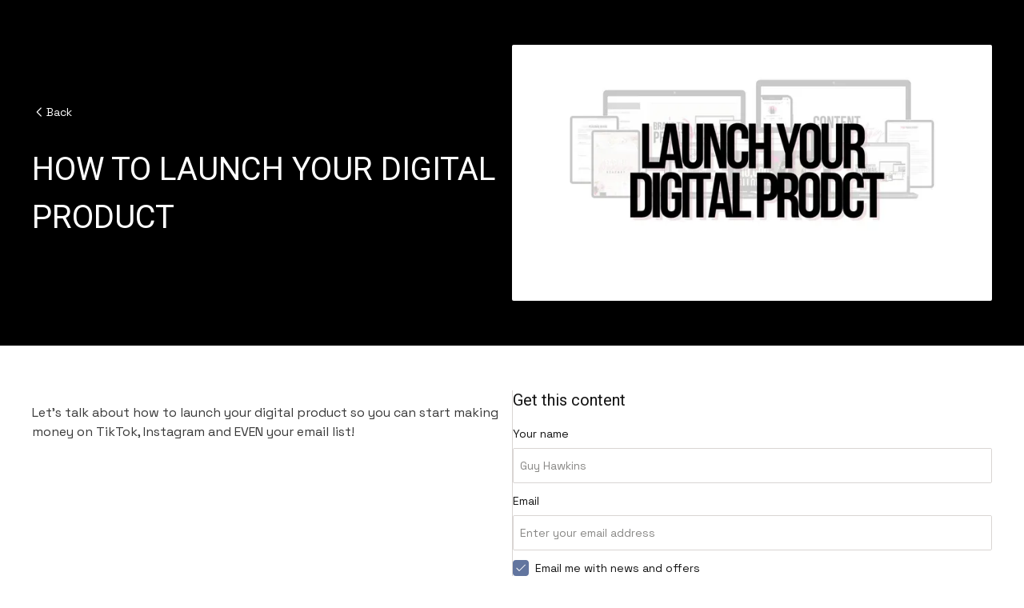

--- FILE ---
content_type: text/html; charset=utf-8
request_url: https://workwithxenia.com/bundles/QnVuZGxlOjYzZjNiM2E3MjYwMjA0ZjYxZjk1OTJkMw==
body_size: 11028
content:
<!DOCTYPE html><html lang="en"><head><meta charSet="utf-8" data-next-head=""/><meta name="twitter:card" content="summary_large_image" data-next-head=""/><meta name="twitter:site" content="@planoly" data-next-head=""/><meta name="twitter:creator" content="@planoly" data-next-head=""/><meta property="og:locale" content="en_IE" data-next-head=""/><meta property="og:site_name" content="Planoly Creator Store" data-next-head=""/><meta name="viewport" content="width=device-width, initial-scale=1" data-next-head=""/><link rel="manifest" href="/site.webmanifest" data-next-head=""/><link rel="apple-touch-icon" sizes="180x180" href="/apple-touch-icon.png" data-next-head=""/><link rel="icon" type="image/png" sizes="32x32" href="/favicon-32x32.png" data-next-head=""/><link rel="icon" type="image/png" sizes="16x16" href="/favicon-16x16.png" data-next-head=""/><meta name="theme-color" content="#ffffff" data-next-head=""/><title data-next-head="">Planoly Creator Store | HOW TO LAUNCH YOUR DIGITAL PRODUCT</title><meta name="robots" content="index,follow" data-next-head=""/><meta name="googlebot" content="index,follow" data-next-head=""/><meta name="description" content="Let&#x27;s talk about how to launch your digital product so you can start making money on TikTok, Instagram and EVEN your email list!
" data-next-head=""/><meta property="og:title" content="HOW TO LAUNCH YOUR DIGITAL PRODUCT" data-next-head=""/><meta property="og:description" content="Let&#x27;s talk about how to launch your digital product so you can start making money on TikTok, Instagram and EVEN your email list!
" data-next-head=""/><meta property="og:url" content="https://planoly.store/xeniambherrera/bundles/QnVuZGxlOjYzZjNiM2E3MjYwMjA0ZjYxZjk1OTJkMw==" data-next-head=""/><meta property="og:type" content="website" data-next-head=""/><meta property="og:image" content="https://icdn.snipfeed.net/public_asset/2PKMZDWmLmsPxy43BwBY/2a80bcb3-a03d-40fe-ba5a-fd82b2598bc8.jpeg?ixlib=js-3.8.0&amp;auto=format%2Ccompress" data-next-head=""/><meta property="og:image:alt" content="HOW TO LAUNCH YOUR DIGITAL PRODUCT" data-next-head=""/><meta property="og:image:width" content="800" data-next-head=""/><meta property="og:image:height" content="600" data-next-head=""/><link rel="canonical" href="https://planoly.store/xeniambherrera/bundles/QnVuZGxlOjYzZjNiM2E3MjYwMjA0ZjYxZjk1OTJkMw==" data-next-head=""/><link href="https://fonts.googleapis.com/css2?family=Roboto:wght@400;700&amp;display=swap" rel="stylesheet" data-next-head=""/><link href="https://fonts.googleapis.com/css2?family=Space Grotesk:wght@400;700&amp;display=swap" rel="stylesheet" data-next-head=""/><link rel="stylesheet" href="https://use.typekit.net/xov5mtf.css"/><link rel="stylesheet" href="https://use.typekit.net/rnu7fbi.css"/><link rel="preconnect" href="https://fonts.googleapis.com"/><link rel="preconnect" href="https://fonts.gstatic.com" crossorigin="anonymous"/><meta name="version" content="1.0.668"/><link rel="preload" href="/_next/static/css/6f802ffb9b0b7ef1.css" as="style"/><link rel="stylesheet" href="/_next/static/css/6f802ffb9b0b7ef1.css" data-n-g=""/><link rel="preload" href="/_next/static/css/f8def5ae66ae82c4.css" as="style"/><link rel="stylesheet" href="/_next/static/css/f8def5ae66ae82c4.css" data-n-p=""/><noscript data-n-css=""></noscript><script defer="" nomodule="" src="/_next/static/chunks/polyfills-42372ed130431b0a.js"></script><script src="/_next/static/chunks/webpack-599c7b6f1a02d193.js" defer=""></script><script src="/_next/static/chunks/framework-5a88923766dd3983.js" defer=""></script><script src="/_next/static/chunks/main-8ed932c534659b63.js" defer=""></script><script src="/_next/static/chunks/pages/_app-e78d1922def2f0cb.js" defer=""></script><script src="/_next/static/chunks/b52e7af9-c652a7e820ae511d.js" defer=""></script><script src="/_next/static/chunks/31b8d604-df4a6458d47f0bf7.js" defer=""></script><script src="/_next/static/chunks/1bddddf5-f09e28bdd02e47b8.js" defer=""></script><script src="/_next/static/chunks/928-736ab972bf8c1bf2.js" defer=""></script><script src="/_next/static/chunks/5618-c885dd290c39a903.js" defer=""></script><script src="/_next/static/chunks/5504-1083586a60d4823f.js" defer=""></script><script src="/_next/static/chunks/8491-dc514aaf27693f86.js" defer=""></script><script src="/_next/static/chunks/3221-73d2acccadd4aa37.js" defer=""></script><script src="/_next/static/chunks/5672-ae38c9d2966342ba.js" defer=""></script><script src="/_next/static/chunks/7577-e8770066b4a97713.js" defer=""></script><script src="/_next/static/chunks/4351-d97ed48530f5dae5.js" defer=""></script><script src="/_next/static/chunks/5736-db74c7c88a631d59.js" defer=""></script><script src="/_next/static/chunks/593-ee0c3a66a4919b28.js" defer=""></script><script src="/_next/static/chunks/6699-4fa6cacb46903ffb.js" defer=""></script><script src="/_next/static/chunks/9069-62524996498c183e.js" defer=""></script><script src="/_next/static/chunks/6027-cb83a3d76ca54b3c.js" defer=""></script><script src="/_next/static/chunks/9896-215bc387efdc7b02.js" defer=""></script><script src="/_next/static/chunks/3517-9cd2ffbe9c2cf509.js" defer=""></script><script src="/_next/static/chunks/1670-1d75fe54328fcc06.js" defer=""></script><script src="/_next/static/chunks/5392-015bee632ee10316.js" defer=""></script><script src="/_next/static/chunks/2282-f8eecc09b85bf6c6.js" defer=""></script><script src="/_next/static/chunks/1637-dcb165a143a28d6c.js" defer=""></script><script src="/_next/static/chunks/5951-54e7c63c240b5e3b.js" defer=""></script><script src="/_next/static/chunks/4683-c9c3e9b87472bc6b.js" defer=""></script><script src="/_next/static/chunks/5610-e65ef525c71a1785.js" defer=""></script><script src="/_next/static/chunks/5707-36a67d324115706f.js" defer=""></script><script src="/_next/static/chunks/8378-c1cd2b114b5b68be.js" defer=""></script><script src="/_next/static/chunks/3287-db978cad082e906b.js" defer=""></script><script src="/_next/static/chunks/526-a0d6ece6055412fb.js" defer=""></script><script src="/_next/static/chunks/6814-6e33b5c4a7710618.js" defer=""></script><script src="/_next/static/chunks/1353-9a343c5245875491.js" defer=""></script><script src="/_next/static/chunks/2005-ff515fb73a5aff83.js" defer=""></script><script src="/_next/static/chunks/pages/_sites/%5Bsite%5D/bundles/%5Bid%5D-7825c4c4d19f1458.js" defer=""></script><script src="/_next/static/ltyKA-Uw2QahubLTRC9Mt/_buildManifest.js" defer=""></script><script src="/_next/static/ltyKA-Uw2QahubLTRC9Mt/_ssgManifest.js" defer=""></script><style id="__jsx-2288229591">
                  :root {
                    --default-template-heading-font: Roboto;
                    --default-template-body-font: Space Grotesk;
                  }
                 h1,h2,h3,h4,h5,h6{font-family:var(--default-template-heading-font), sans-serif}</style><style data-styled="" data-styled-version="5.3.11"></style></head><body><noscript><iframe src="https://www.googletagmanager.com/ns.html?id=GTM-MMDHTPW" height="0" width="0" style="display:none;visibility:hidden"></iframe></noscript><div id="__next"><section aria-label="Notifications alt+T" tabindex="-1" aria-live="polite" aria-relevant="additions text" aria-atomic="false"></section><div style="font-family:Space Grotesk" class="jsx-2288229591  "><div style="background:#000000"><header class="relative" style="color:#ffffff;--background-color:#000000;--text-color:#ffffff;--text-color-light:#ffffff"><a class="relative p-2 flex md:hidden z-10" href="/"><div class="flex items-center gap-1" style="color:#ffffff"><svg xmlns="http://www.w3.org/2000/svg" width="18" height="18" fill="none" viewBox="0 0 16 16"><path fill="currentColor" d="m6.25 8 4.15-4.15c.2-.2.2-.51 0-.71s-.51-.2-.71 0L5.18 7.65c-.2.2-.2.51 0 .71l4.51 4.51a.485.485 0 0 0 .7 0c.2-.2.2-.51 0-.71L6.24 8.01z"></path></svg><span class="text-xs font-normal">Back</span></div></a><div class="relative max-w-[100rem] mx-auto lg:flex lg:flex-row-reverse lg:items-center lg:gap-4 p-4 lg:px-10 lg:py-14 z-10"><div class="w-full md:flex md:items-center md:gap-2.5"><ul class="keen-slider"><li class="keen-slider__slide w-full !max-w-full !min-w-full md:!h-[320px]"><div class="relative aspect-video md:h-full md:aspect-auto"><img alt="Printful product image" loading="lazy" decoding="async" data-nimg="fill" class="object-cover rounded-sm" style="position:absolute;height:100%;width:100%;left:0;top:0;right:0;bottom:0;color:transparent" sizes="100vw" srcSet="/_next/image?url=https%3A%2F%2Ficdn.snipfeed.net%2Fpublic_asset%2F2PKMZDWmLmsPxy43BwBY%2F2a80bcb3-a03d-40fe-ba5a-fd82b2598bc8.jpeg%3Fixlib%3Djs-3.8.0%26auto%3Dformat%252Ccompress&amp;w=480&amp;q=80 480w, /_next/image?url=https%3A%2F%2Ficdn.snipfeed.net%2Fpublic_asset%2F2PKMZDWmLmsPxy43BwBY%2F2a80bcb3-a03d-40fe-ba5a-fd82b2598bc8.jpeg%3Fixlib%3Djs-3.8.0%26auto%3Dformat%252Ccompress&amp;w=750&amp;q=80 750w" src="/_next/image?url=https%3A%2F%2Ficdn.snipfeed.net%2Fpublic_asset%2F2PKMZDWmLmsPxy43BwBY%2F2a80bcb3-a03d-40fe-ba5a-fd82b2598bc8.jpeg%3Fixlib%3Djs-3.8.0%26auto%3Dformat%252Ccompress&amp;w=750&amp;q=80"/></div></li></ul></div><div class="w-full mt-8 lg:mt-0"><a class="hidden md:inline-block mb-8" href="/"><div class="flex items-center gap-1" style="color:#ffffff"><svg xmlns="http://www.w3.org/2000/svg" width="18" height="18" fill="none" viewBox="0 0 16 16"><path fill="currentColor" d="m6.25 8 4.15-4.15c.2-.2.2-.51 0-.71s-.51-.2-.71 0L5.18 7.65c-.2.2-.2.51 0 .71l4.51 4.51a.485.485 0 0 0 .7 0c.2-.2.2-.51 0-.71L6.24 8.01z"></path></svg><span class="text-2xs font-normal">Back</span></div></a><h1 class="font-normal leading-normal text-[inherit]">HOW TO LAUNCH YOUR DIGITAL PRODUCT</h1></div></div></header><main class="bg-white p-4 md:px-10 md:py-14"><div class="max-w-[100rem] mx-auto"><div class="md:flex md:justify-between md:gap-12"><div class="w-full min-w-0"></div><div class="h-auto w-px bg-neutral-200 shrink-0"></div><div class="w-full mt-10 lg:mt-0"><h5 class="font-normal mb-5">Get this content</h5><form data-testid="payment-form"><div class="mt-3"><label class="block text-2xs text-neutral-1000 mb-2" for=":R2rla6:-form-item">Your name</label><div class="inline-block w-full border-box"><div class="inline-flex items-center w-full h-11 border rounded-sm transition duration-50 ease-out hover:ease-in focus-within:outline-none focus-within:ring-2 focus-within:ring-cornflower-600 focus-within:ring-offset-1 border-neutral-200 hover:border-neutral-600"><div class="inline-flex align-middle items-center h-full flex-1 select-none rounded-sm overflow-hidden"><input type="text" id=":R2rla6:-form-item" class="text-neutral-800 text-2xs shadow-none bg-white border-none outline-none rounded-none w-full h-full min-w-0 appearance-none disabled:cursor-not-allowed disabled:text-neutral-500 disabled:bg-neutral-50 placeholder-neutral-500 pl-2 pr-2" placeholder="Guy Hawkins" name="name" autoComplete="off" aria-describedby=":R2rla6:-form-item-description" aria-invalid="false" value=""/></div></div></div></div><div class="mt-3"><label class="block text-2xs text-neutral-1000 mb-2" for=":R4rla6:-form-item">Email</label><div class="inline-block w-full border-box"><div class="inline-flex items-center w-full h-11 border rounded-sm transition duration-50 ease-out hover:ease-in focus-within:outline-none focus-within:ring-2 focus-within:ring-cornflower-600 focus-within:ring-offset-1 border-neutral-200 hover:border-neutral-600"><div class="inline-flex align-middle items-center h-full flex-1 select-none rounded-sm overflow-hidden"><input type="email" id=":R4rla6:-form-item" class="text-neutral-800 text-2xs shadow-none bg-white border-none outline-none rounded-none w-full h-full min-w-0 appearance-none disabled:cursor-not-allowed disabled:text-neutral-500 disabled:bg-neutral-50 placeholder-neutral-500 pl-2 pr-2" placeholder="Enter your email address" name="email" autoComplete="off" aria-describedby=":R4rla6:-form-item-description" aria-invalid="false" value=""/></div></div></div></div><div class="mt-3"><div class="flex mt-2"><div><div class="relative flex"><button type="button" role="checkbox" aria-checked="true" data-state="checked" value="true" id=":R6rla6:-form-item" class="relative w-5 h-5 p-0.5 rounded shrink-0 disabled:cursor-not-allowed disabled:!border disabled:!border-neutral-400 disabled:!bg-neutral-50 data-[state=checked]:disabled:!bg-neutral-50 focus:outline-none focus-visible:ring-2 focus-visible:ring-cornflower-700 focus-visible:ring-offset-1 data-[state=checked]:bg-cornflower-700 data-[state=checked]:hover:bg-cornflower-700 data-[state=indeterminate]:bg-cornflower-700 data-[state=indeterminate]:hover:bg-cornflower-400" aria-describedby=":R6rla6:-form-item-description" aria-invalid="false"><span data-state="checked" style="pointer-events:none"><svg xmlns="http://www.w3.org/2000/svg" width="16" height="16" fill="none" viewBox="0 0 16 16" class="text-white"><path fill="currentColor" d="M13.76 3.792c-.2-.2-.51-.2-.71 0l-6.95 6.95-2.89-2.89c-.2-.2-.51-.2-.71 0s-.2.51 0 .71l3.24 3.24a.485.485 0 0 0 .7 0l3.65-3.65 3.65-3.65c.2-.2.2-.51 0-.71z"></path></svg></span></button><input type="checkbox" aria-hidden="true" name="isMarketingConsentGiven" style="transform:translateX(-100%);position:absolute;pointer-events:none;opacity:0;margin:0" tabindex="-1" checked="" value="true"/></div></div><label class="block text-2xs text-neutral-1000 mb-2 ml-2 font-normal" for=":R6rla6:-form-item">Email me with news and offers</label></div></div><div class="mt-3"><label class="block text-2xs text-neutral-1000 mb-2" for=":R8rla6:-form-item">Your message to the creator</label><div class="relative"><textarea class="bg-white border block rounded-sm h-24 min-h-[60px] px-3 py-2 focus-visible:outline-none focus-visible:ring-2 focus-visible:ring-cornflower-600 focus-visible:ring-offset-1 text-2xs text-neutral-800 placeholder-neutral-400 disabled:bg-neutral-50 disabled:text-neutral-400 disabled:border-neutral-400 disabled:cursor-not-allowed border-neutral-200 hover:border-neutral-300 w-full" placeholder="Message (optional)" name="message" id=":R8rla6:-form-item" aria-describedby=":R8rla6:-form-item-description" aria-invalid="false"></textarea></div></div><div class="mt-3"><label class="block text-2xs text-neutral-1000 mb-2" for=":Rcrla6:-form-item">Phone Number (Optional)</label><div class=" react-tel-input "><div class="special-label">Phone</div><input class="form-control " placeholder="1 (702) 123-4567" type="tel" name="phone" value="+1"/><div class="flag-dropdown "><div class="selected-flag" title="United States: + 1" tabindex="0" role="button" aria-haspopup="listbox"><div class="flag us"><div class="arrow"></div></div></div></div></div></div><div class="mt-3"><div class="flex mt-2"><div><div class="relative flex"><button type="button" role="checkbox" aria-checked="false" data-state="unchecked" value="false" id=":Rerla6:-form-item" class="relative w-5 h-5 p-0.5 rounded shrink-0 disabled:cursor-not-allowed disabled:!border disabled:!border-neutral-400 disabled:!bg-neutral-50 data-[state=checked]:disabled:!bg-neutral-50 focus:outline-none focus-visible:ring-2 focus-visible:ring-cornflower-700 focus-visible:ring-offset-1 bg-white border border-neutral-300 data-[state=checked]:bg-cornflower-700 data-[state=checked]:hover:bg-cornflower-700 data-[state=indeterminate]:bg-cornflower-700 data-[state=indeterminate]:hover:bg-cornflower-400 hover:border-neutral-200" aria-describedby=":Rerla6:-form-item-description" aria-invalid="false"></button><input type="checkbox" aria-hidden="true" name="gaveConsent" style="transform:translateX(-100%);position:absolute;pointer-events:none;opacity:0;margin:0" tabindex="-1" value="false"/></div></div><label class="block text-2xs text-neutral-1000 mb-2 ml-2" for=":Rerla6:-form-item"><p class="text-neutral-600 text-2xs">Check this box to opt in to receiving SMS messages from Planoly at the number entered above. For more information visit our platform<!-- --> <b><a href="https://www.planoly.com/terms-of-use">Terms Of Service</a></b></p></label></div></div><div class="mt-4" data-testid="payment-summary"></div><button type="button" class="group flex items-center justify-center rounded text-2xs font-medium focus-visible:outline-none focus-visible:ring focus-visible:ring-focused focus-visible:ring-offset-1 disabled:cursor-not-allowed ring-cornflower-600 w-auto 
          bg-neutral-800 text-white border border-neutral-1000

          hover:bg-neutral-1000

          active:bg-neutral-1000
         w-auto px-4 py-2 mt-4">Get now for FREE</button></form><div class="divider"></div><ul class="flex gap-2"><li><a target="_blank" class="text-2xs text-cornflower-700 hover:text-cornflower-400 active:text-cornflower-900" href="https://www.planoly.com/privacy-policy">Platform Privacy Policy</a></li></ul></div></div></div></main></div></div><div id="modal-portal"></div></div><script id="__NEXT_DATA__" type="application/json">{"props":{"pageProps":{"exclusiveContent":{"__typename":"ExclusiveContent","id":"QnVuZGxlOjYzZjNiM2E3MjYwMjA0ZjYxZjk1OTJkMw==","title":"HOW TO LAUNCH YOUR DIGITAL PRODUCT","rating":null,"testimonials":null,"description":"{\"type\":\"doc\",\"content\":[{\"type\":\"paragraph\",\"content\":[{\"type\":\"text\",\"text\":\"Let's talk about how to launch your digital product so you can start making money on TikTok, Instagram and EVEN your email list!\"}]}]}","descriptionHTML":"\u003cp class=\"tiptap-p\"\u003eLet\u0026apos;s talk about how to launch your digital product so you can start making money on TikTok, Instagram and EVEN your email list!\u003c/p\u003e","display":"DEFAULT","databaseId":"63f3b3a7260204f61f9592d3","coverAsset":{"__typename":"Asset","id":"QXNzZXQ6NjUxNTFkNDUzYThmMTM5NGE5YjAxMDA4","facades":{"__typename":"AssetFacade","image":{"__typename":"ImageField","path":"public_asset/2PKMZDWmLmsPxy43BwBY/2a80bcb3-a03d-40fe-ba5a-fd82b2598bc8.jpeg","url":"https://icdn.snipfeed.net/public_asset/2PKMZDWmLmsPxy43BwBY/2a80bcb3-a03d-40fe-ba5a-fd82b2598bc8.jpeg?ixlib=js-3.8.0\u0026auto=format%2Ccompress"}}},"owner":{"__typename":"Creator","id":"Q3JlYXRvcjo2MzU4N2U4M2Y5NGM2YTRmMTQxODVkY2M=","isDisabled":false,"databaseId":"63587e83f94c6a4f14185dcc","username":"xeniambherrera","stripeAccountId":"acct_1NILlDDNUdsdPg1F","paypalMerchantId":null,"hasPaypalAccount":false,"hasStripeAccount":true,"policies":null,"creatorlinks":{"__typename":"CreatorLink","username":"xeniambherrera","profile":{"__typename":"LinkProfile","avatarAsset":{"__typename":"Asset","id":"QXNzZXQ6Njg1YTEyNjgyMjMyNTU0NTFkZjVjMGQ4","facades":{"__typename":"AssetFacade","image":{"__typename":"ImageField","path":"public_asset/2PKMZDWmLmsPxy43BwBY/ea68da34-60c9-450c-94db-18f187721ed4.jpeg","url":"https://icdn.snipfeed.net/public_asset/2PKMZDWmLmsPxy43BwBY/ea68da34-60c9-450c-94db-18f187721ed4.jpeg?ixlib=js-3.8.0\u0026auto=format%2Ccompress"}}}}},"preferences":{"__typename":"Preferences","paypal":{"__typename":"PaypalPreferences","enablePayLaterOption":false}},"taxBehavior":null},"viewerHasPurchased":false,"price":{"__typename":"Money","amount":0,"currencyCode":"USD"},"saleDiscount":null,"questions":null,"blocks":[{"__typename":"ExclusiveContentFileBlock","id":"RXhjbHVzaXZlQ29udGVudEJsb2NrOjY0NDk3MjdjYjg4MjNmODY4OTM5MWZmZg==","isFree":false,"isVisible":true,"type":"DOCUMENT","title":"HOW TO LAUNCH YOUR DIGITAL PRODUCT","description":"Let's talk about how to launch your digital product so you can start making money on TikTok, Instagram and EVEN your email list!","thumbnailAsset":{"__typename":"Asset","facades":{"__typename":"AssetFacade","image":{"__typename":"ImageField","url":"https://icdn.snipfeed.net/public_asset/2PKMZDWmLmsPxy43BwBY/3a28f5d5-247f-4788-be84-2a6bd4ab76ba.jpeg?ixlib=js-3.8.0\u0026auto=format%2Ccompress"}}},"fileAsset":null}]},"creatorLink":{"id":"Q3JlYXRvckxpbms6NjM1ODdlODNmOTRjNmE0ZjE0MTg1ZGQx","username":"xeniambherrera","creatorId":"Q3JlYXRvcjo2MzU4N2U4M2Y5NGM2YTRmMTQxODVkY2M=","isDisabled":false,"isUpgraded":true,"isVip":true,"displayBranding":true,"owner":{"databaseId":"63587e83f94c6a4f14185dcc","policies":null},"premiumTemplate":null,"blocks":[{"__typename":"SocialIconsBlock","id":"TGlua0Jsb2NrOjYzNTg3ZWFjODIzZTVhMWQwZWRhNWYwMg==","databaseId":"63587eac823e5a1d0eda5f02","isVisible":true,"isValid":true,"links":[{"id":"SWNvbkl0ZW06NjdkMGU2NWNlMTJiNmViYjMyNGM1YTk1","url":"https://www.youtube.com/c/XeniaMBHerrera","platform":"YOUTUBE"},{"id":"SWNvbkl0ZW06NjdkMGU2NWNlMTJiNmViYjMyNGM1YTk2","url":"https://www.tiktok.com/@xeniambherrera","platform":"TIKTOK"},{"id":"SWNvbkl0ZW06NjdkMGU2NWNlMTJiNmViYjMyNGM1YTk3","url":"https://www.instagram.com/xeniambherrera/","platform":"INSTAGRAM"},{"id":"SWNvbkl0ZW06NjdkMGU2NWNlMTJiNmViYjMyNGM1YTk4","url":"https://hairandscalpcare.com/","platform":"WEBSITE"},{"id":"SWNvbkl0ZW06NjdkMGU2NWNlMTJiNmViYjMyNGM1YTk5","url":"mailto:askxeniamartitza@gmail.com","platform":"EMAIL"}]},{"__typename":"CustomBlock","id":"TGlua0Jsb2NrOjY3ZDBlNmE1YzJmMzFkYWFkYjhkYmE0ZA==","databaseId":"67d0e6a5c2f31daadb8dba4d","isVisible":true,"isValid":true,"url":"https://hairandscalpcare.com/contact-1","title":"HAIR \u0026 SCALP CONSULT","coverAsset":{"id":"QXNzZXQ6NjgwODgwMTdhNDNlZTU3ZWFjNmEyMWYy","file":{"contentType":"image/png"},"facades":{"image":{"url":"https://icdn.snipfeed.net/public_asset/2PKMZDWmLmsPxy43BwBY/258c6a0c-0f91-4cf7-9ec9-07393c26638f.png?ixlib=js-3.8.0\u0026auto=format%2Ccompress"},"video":null,"document":null,"audio":null}},"description":"","animationType":"NONE","customBlockCardStyle":"THUMBNAIL","ctaTitle":null},{"__typename":"CustomBlock","id":"TGlua0Jsb2NrOjY4ZTZjZTAxNTliMWE3N2M3YWM4YjBlYQ==","databaseId":"68e6ce0159b1a77c7ac8b0ea","isVisible":true,"isValid":true,"url":"https://hairandscalpcare.com/quizes","title":"CUESTIONARIO DE CABELLO🇲🇽🇵🇷","coverAsset":{"id":"QXNzZXQ6NjhlNmNlMjhmYTU5NTk3YjIwYjE3NGI2","file":{"contentType":"image/gif"},"facades":{"image":{"url":"https://icdn.snipfeed.net/public_asset/2PKMZDWmLmsPxy43BwBY/f129be1c-284e-4468-ae17-08dba1e77cdc.gif?ixlib=js-3.8.0\u0026auto=format%2Ccompress"},"video":null,"document":null,"audio":null}},"description":"","animationType":"NONE","customBlockCardStyle":"TEXT_ONLY","ctaTitle":null},{"__typename":"TextBlock","id":"TGlua0Jsb2NrOjY4MDg4MmM2MzY1MDUyNGFhMzJiYjNjYg==","databaseId":"680882c63650524aa32bb3cb","isVisible":true,"isValid":true,"content":"{\"type\":\"doc\",\"content\":[{\"type\":\"paragraph\",\"content\":[{\"type\":\"text\",\"marks\":[{\"type\":\"bold\"}],\"text\":\"PARTNER WITH ME\"},{\"type\":\"text\",\"text\":\"↓ \"}]}]}"},{"__typename":"CustomBlock","id":"TGlua0Jsb2NrOjY4ZTczYmJlNTZiNTNjZjdlM2QyYTk5MQ==","databaseId":"68e73bbe56b53cf7e3d2a991","isVisible":true,"isValid":true,"url":"https://boards.com/a/GzK4XV.DFHaOh","title":"FUNDADORA EN MEXICO 🇲🇽 [expanding in Mexico]","coverAsset":null,"description":"","animationType":"NONE","customBlockCardStyle":"TEXT_ONLY","ctaTitle":null},{"__typename":"CarouselBlock","id":"TGlua0Jsb2NrOjY4ZTczZjk3Nzk1YTYwNTdhMmIzODUwMQ==","databaseId":"68e73f97795a6057a2b38501","isVisible":true,"isValid":true,"title":"WORK WITH XENIA ↴","carouselService":"CONSULTATION","cards":[{"__typename":"ConsultationLinkCard","id":"Q29uc3VsdGF0aW9uOjYzYzczMTM4N2Y0YjVkZWU0MzIxOWY3Mg==","databaseId":"63c731387f4b5dee43219f72","title":"BUILD YOUR PERSONAL BRAND [CALL]","description":"{\"type\":\"doc\",\"content\":[{\"type\":\"paragraph\",\"content\":[{\"type\":\"text\",\"text\":\"If you don't even know where to start, don't worry I have a system for you. If we're a fit, we will transform your personal brand and business. I look forward to meeting you to discuss your online business or mindset goals!\"}]},{\"type\":\"paragraph\",\"content\":[{\"type\":\"text\",\"marks\":[{\"type\":\"italic\"}],\"text\":\"I'll ask you a few questions\"},{\"type\":\"text\",\"text\":\" during the call in order to better understand your needs so I can construct the best plan in how we'll work together. Feel free to come ready to ask me any questions you may have, too.\"}]},{\"type\":\"paragraph\",\"content\":[{\"type\":\"text\",\"text\":\"See you soon!\"}]},{\"type\":\"paragraph\",\"content\":[{\"type\":\"text\",\"marks\":[{\"type\":\"bold\"},{\"type\":\"italic\"}],\"text\":\"NOTE: My time is Pacific Standard Time: Make sure the timezone is correct to your location!\"}]}]}","duration":15,"price":{"currencyCode":"USD","amount":0},"saleDiscount":null,"consultationPlatform":"ZOOM","consultationDuration":15,"coverAsset":{"id":"QXNzZXQ6NjhlNzQwODRkYmQ3ZjMxOGQ2ODQ5NTM2","file":{"contentType":"image/jpeg"},"facades":{"image":{"url":"https://icdn.snipfeed.net/public_asset/2PKMZDWmLmsPxy43BwBY/f1d608cd-9240-4eae-aa1c-54953e9f261f.jpeg?ixlib=js-3.8.0\u0026auto=format%2Ccompress"},"video":null,"document":null,"audio":null}},"rating":{"average":0,"count":0}},{"__typename":"ConsultationLinkCard","id":"Q29uc3VsdGF0aW9uOjYzY2I2OWQzZDJhM2MyMDlkODFkMTdjZA==","databaseId":"63cb69d3d2a3c209d81d17cd","title":"COLLECTIVE CALL [ strategy + action plan]","description":"{\"type\":\"doc\",\"content\":[{\"type\":\"paragraph\",\"content\":[{\"type\":\"text\",\"marks\":[{\"type\":\"bold\"}],\"text\":\"✨ CLARITY CALL — 60-MIN 1:1 STRATEGY SESSION\"}]},{\"type\":\"paragraph\",\"content\":[{\"type\":\"text\",\"text\":\"Tired of feeling stuck and not knowing the right steps to take to hit your mindset or business goals?\"},{\"type\":\"hardBreak\"},{\"type\":\"text\",\"text\":\"Ready to finally get personalized, \"},{\"type\":\"text\",\"marks\":[{\"type\":\"italic\"}],\"text\":\"no-fluff\"},{\"type\":\"text\",\"text\":\" guidance that actually moves you forward?\"}]},{\"type\":\"paragraph\",\"content\":[{\"type\":\"text\",\"text\":\"That’s exactly why I created \"},{\"type\":\"text\",\"marks\":[{\"type\":\"bold\"}],\"text\":\"Clarity Calls.\"}]},{\"type\":\"horizontalRule\"},{\"type\":\"paragraph\",\"content\":[{\"type\":\"text\",\"marks\":[{\"type\":\"bold\"},{\"type\":\"italic\"}],\"text\":\"💬 WHAT YOU’LL GET:\"}]},{\"type\":\"paragraph\",\"content\":[{\"type\":\"text\",\"text\":\"A \"},{\"type\":\"text\",\"marks\":[{\"type\":\"bold\"}],\"text\":\"60-minute 1:1 strategy session\"},{\"type\":\"text\",\"text\":\" designed to help you gain clarity, direction, and a game plan you can implement immediately.\"}]},{\"type\":\"paragraph\",\"content\":[{\"type\":\"text\",\"text\":\"During your session, we can focus on:\"}]},{\"type\":\"bulletList\",\"content\":[{\"type\":\"listItem\",\"content\":[{\"type\":\"paragraph\",\"content\":[{\"type\":\"text\",\"text\":\"✨ Email marketing \u0026 automation setup\"}]}]},{\"type\":\"listItem\",\"content\":[{\"type\":\"paragraph\",\"content\":[{\"type\":\"text\",\"text\":\"💼 Network marketing growth strategies\"}]}]},{\"type\":\"listItem\",\"content\":[{\"type\":\"paragraph\",\"content\":[{\"type\":\"text\",\"text\":\"📱 Social media strategy \u0026 content planning\"}]}]},{\"type\":\"listItem\",\"content\":[{\"type\":\"paragraph\",\"content\":[{\"type\":\"text\",\"text\":\"🎥 Short-form video strategy (TikTok, Reels, YouTube Shorts)\"}]}]},{\"type\":\"listItem\",\"content\":[{\"type\":\"paragraph\",\"content\":[{\"type\":\"text\",\"text\":\"💡 Personal branding \u0026 positioning\"}]}]},{\"type\":\"listItem\",\"content\":[{\"type\":\"paragraph\",\"content\":[{\"type\":\"text\",\"text\":\"💬 Crafting content that actually converts\"}]}]},{\"type\":\"listItem\",\"content\":[{\"type\":\"paragraph\",\"content\":[{\"type\":\"text\",\"text\":\"🧠 Mindset \u0026 confidence coaching\"}]}]}]},{\"type\":\"paragraph\",\"content\":[{\"type\":\"text\",\"marks\":[{\"type\":\"bold\"},{\"type\":\"italic\"}],\"text\":\"💎 THIS IS PERFECT FOR YOU IF:\"}]},{\"type\":\"paragraph\",\"content\":[{\"type\":\"text\",\"text\":\"You’re not ready to commit to my full 3-month program —\"},{\"type\":\"hardBreak\"},{\"type\":\"text\",\"text\":\"but you \"},{\"type\":\"text\",\"marks\":[{\"type\":\"italic\"}],\"text\":\"do\"},{\"type\":\"text\",\"text\":\" want expert guidance, real direction, and an action plan to help you make progress right now.\"}]},{\"type\":\"horizontalRule\"},{\"type\":\"paragraph\",\"content\":[{\"type\":\"text\",\"marks\":[{\"type\":\"bold\"},{\"type\":\"italic\"}],\"text\":\"📩 WHAT HAPPENS NEXT:\"}]},{\"type\":\"paragraph\",\"content\":[{\"type\":\"text\",\"text\":\"Once you book your Clarity Call, you’ll receive a confirmation email with your \"},{\"type\":\"text\",\"marks\":[{\"type\":\"bold\"}],\"text\":\"intake form link\"},{\"type\":\"text\",\"text\":\" to help me learn more about your goals before we meet.\"}]}]}","duration":60,"price":{"currencyCode":"USD","amount":12300},"saleDiscount":null,"consultationPlatform":"ZOOM","consultationDuration":60,"coverAsset":{"id":"QXNzZXQ6NjhlNzQ2NmY5ZWE0NTYyMWUyNzk2MDlk","file":{"contentType":"image/jpeg"},"facades":{"image":{"url":"https://icdn.snipfeed.net/public_asset/2PKMZDWmLmsPxy43BwBY/8cad5a37-6b2d-4c6f-bc62-47b31bd2e7e0.jpeg?ixlib=js-3.8.0\u0026auto=format%2Ccompress"},"video":null,"document":null,"audio":null}},"rating":null},{"__typename":"ConsultationLinkCard","id":"Q29uc3VsdGF0aW9uOjY0NTAyOWRjZTExZmRmZjEyZGU0YTIzMg==","databaseId":"645029dce11fdff12de4a232","title":"10 WEEK BRAND BUILDING  | take your business and brand to the next level","description":"{\"type\":\"doc\",\"content\":[{\"type\":\"paragraph\",\"content\":[{\"type\":\"text\",\"marks\":[{\"type\":\"bold\"}],\"text\":\"“My first client made money on day one.”\"}]},{\"type\":\"paragraph\",\"content\":[{\"type\":\"text\",\"text\":\"And that’s exactly what happens when strategy meets execution.\"}]},{\"type\":\"paragraph\",\"content\":[{\"type\":\"text\",\"text\":\"You’ve been taking all the courses, downloading all the freebies…\"},{\"type\":\"hardBreak\"},{\"type\":\"text\",\"text\":\"but you’re still not clear on \"},{\"type\":\"text\",\"marks\":[{\"type\":\"italic\"}],\"text\":\"what actually works\"},{\"type\":\"text\",\"text\":\" —\"},{\"type\":\"text\",\"marks\":[{\"type\":\"bold\"},{\"type\":\"underline\"}],\"text\":\" and it’s time to fix that.\"}]},{\"type\":\"paragraph\",\"content\":[{\"type\":\"text\",\"text\":\"Because, girlfriend... you can \"},{\"type\":\"text\",\"marks\":[{\"type\":\"italic\"}],\"text\":\"absolutely\"},{\"type\":\"text\",\"text\":\" make money online,\"},{\"type\":\"hardBreak\"},{\"type\":\"text\",\"text\":\"even with a small following. You just need the right foundation.\"}]},{\"type\":\"paragraph\",\"content\":[{\"type\":\"text\",\"marks\":[{\"type\":\"bold\"},{\"type\":\"italic\"}],\"text\":\"💡 THIS IS FOR YOU IF YOU’RE READY TO:\"}]},{\"type\":\"paragraph\",\"content\":[{\"type\":\"text\",\"text\":\"⚡️ Build a brand that feels aligned \"},{\"type\":\"text\",\"marks\":[{\"type\":\"italic\"}],\"text\":\"and\"},{\"type\":\"text\",\"text\":\" sells with ease\"},{\"type\":\"hardBreak\"},{\"type\":\"text\",\"text\":\"⚡️ Create content that turns followers into clients\"},{\"type\":\"hardBreak\"},{\"type\":\"text\",\"text\":\"⚡️ Clarify your message and position yourself as \"},{\"type\":\"text\",\"marks\":[{\"type\":\"italic\"}],\"text\":\"the go-to leader\"},{\"type\":\"hardBreak\"},{\"type\":\"text\",\"text\":\"⚡️ Stop overthinking every post, caption, and launch\"},{\"type\":\"hardBreak\"},{\"type\":\"text\",\"text\":\"⚡️ Finally feel confident on camera — and in your offers\"}]},{\"type\":\"paragraph\",\"content\":[{\"type\":\"text\",\"marks\":[{\"type\":\"bold\"}],\"text\":\"🗓 WHAT YOU’LL LEARN INSIDE:\"}]},{\"type\":\"paragraph\",\"content\":[{\"type\":\"text\",\"marks\":[{\"type\":\"bold\"}],\"text\":\"WEEK 1:\"},{\"type\":\"text\",\"text\":\" Money Mindset + Offer Creation\"},{\"type\":\"hardBreak\"},{\"type\":\"text\",\"marks\":[{\"type\":\"bold\"}],\"text\":\"WEEK 2:\"},{\"type\":\"text\",\"text\":\" Personal Brand Foundation\"},{\"type\":\"hardBreak\"},{\"type\":\"text\",\"marks\":[{\"type\":\"bold\"}],\"text\":\"WEEK 3:\"},{\"type\":\"text\",\"text\":\" Clean Up Your Socials (audit + refine)\"},{\"type\":\"hardBreak\"},{\"type\":\"text\",\"marks\":[{\"type\":\"bold\"}],\"text\":\"WEEK 4:\"},{\"type\":\"text\",\"text\":\" Content That Converts\"},{\"type\":\"hardBreak\"},{\"type\":\"text\",\"marks\":[{\"type\":\"bold\"}],\"text\":\"WEEK 5–6:\"},{\"type\":\"text\",\"text\":\" Implementation Weeks (apply + get feedback)\"},{\"type\":\"hardBreak\"},{\"type\":\"text\",\"marks\":[{\"type\":\"bold\"}],\"text\":\"WEEK 7:\"},{\"type\":\"text\",\"text\":\" Revise \u0026 Refine Your Offer\"},{\"type\":\"hardBreak\"},{\"type\":\"text\",\"marks\":[{\"type\":\"bold\"}],\"text\":\"WEEK 8:\"},{\"type\":\"text\",\"text\":\" Map Out Your Customer Journey\"},{\"type\":\"hardBreak\"},{\"type\":\"text\",\"marks\":[{\"type\":\"bold\"}],\"text\":\"WEEK 9–10:\"},{\"type\":\"text\",\"text\":\" Final Implementation + Results Week\"}]},{\"type\":\"paragraph\",\"content\":[{\"type\":\"text\",\"marks\":[{\"type\":\"bold\"}],\"text\":\"🧠 WHAT’S INCLUDED:\"}]},{\"type\":\"paragraph\",\"content\":[{\"type\":\"text\",\"text\":\"✅ 8 interactive live coaching calls\"},{\"type\":\"hardBreak\"},{\"type\":\"text\",\"text\":\"✅ 10 weeks of accountability + personalized support\"},{\"type\":\"hardBreak\"},{\"type\":\"text\",\"text\":\"✅ Private contact access to me\"},{\"type\":\"hardBreak\"},{\"type\":\"text\",\"text\":\"✅ Plug-and-play Notion templates\"},{\"type\":\"hardBreak\"},{\"type\":\"text\",\"text\":\"(content calendar, branding worksheets, email templates, etc.)\"},{\"type\":\"hardBreak\"},{\"type\":\"text\",\"text\":\"✅ Worksheets + guided prompts for clarity and action\"}]},{\"type\":\"paragraph\",\"content\":[{\"type\":\"text\",\"text\":\"We’ll also customize your experience based on your current stage — we’ll go over this on our onboarding call.\"}]},{\"type\":\"paragraph\",\"content\":[{\"type\":\"text\",\"text\":\"Once you enroll, you’ll receive a welcome email with your questionnaire so I can tailor your roadmap before our first session.\"}]},{\"type\":\"paragraph\",\"content\":[{\"type\":\"text\",\"text\":\"By pressing \"},{\"type\":\"text\",\"marks\":[{\"type\":\"italic\"}],\"text\":\"“Enroll”\"},{\"type\":\"text\",\"text\":\" or \"},{\"type\":\"text\",\"marks\":[{\"type\":\"italic\"}],\"text\":\"“Purchase”\"},{\"type\":\"text\",\"text\":\", you agree to the \"},{\"type\":\"text\",\"marks\":[{\"type\":\"link\",\"attrs\":{\"href\":\"https://xeniambherrera.teachable.com/p/coachingconsulting\",\"target\":\"_new\",\"rel\":\"noopener\",\"class\":\"decorated-link\"}}],\"text\":\"Coaching Agreement\"},{\"type\":\"text\",\"text\":\".\"}]}]}","duration":15,"price":{"currencyCode":"USD","amount":99900},"saleDiscount":null,"consultationPlatform":"ZOOM","consultationDuration":15,"coverAsset":{"id":"QXNzZXQ6NjhlNzNlYjlkYmQ3ZjMxOGQ2ODQ5NDQx","file":{"contentType":"image/jpeg"},"facades":{"image":{"url":"https://icdn.snipfeed.net/public_asset/2PKMZDWmLmsPxy43BwBY/71e8a607-5509-4894-a372-9f58de929fbf.jpeg?ixlib=js-3.8.0\u0026auto=format%2Ccompress"},"video":null,"document":null,"audio":null}},"rating":{"average":0,"count":0}}]},{"__typename":"PremiumBlock","id":"TGlua0Jsb2NrOjY4MDg3ZjRhNjY4N2NhZDI0NTRhNmEyOA==","databaseId":"68087f4a6687cad2454a6a28","isVisible":true,"isValid":true,"service":"BUNDLE","title":"","description":null,"premiumBlockCardStyle":"FEATURED","ctaTitle":null,"card":{"__typename":"BundleLinkCard","id":"QnVuZGxlOjY4MDg3MzViNTkxMmU5MDVmZGQxZjQ5OA==","title":"Love Your Hair Again","databaseId":"6808735b5912e905fdd1f498","description":"{\"type\":\"doc\",\"content\":[{\"type\":\"paragraph\",\"content\":[{\"type\":\"text\",\"text\":\"Love Your Hair Again: A Trichologist’s Guide to Strong, Healthy Hair\"}]},{\"type\":\"paragraph\",\"content\":[{\"type\":\"text\",\"text\":\"If your hair has felt dry, thin, lifeless—or just \"},{\"type\":\"text\",\"marks\":[{\"type\":\"italic\"}],\"text\":\"not like it used to\"},{\"type\":\"text\",\"text\":\"—this guide is for you.\"}]},{\"type\":\"paragraph\",\"content\":[{\"type\":\"text\",\"text\":\"Created by a certified Trichologist, \"},{\"type\":\"text\",\"marks\":[{\"type\":\"italic\"}],\"text\":\"Love Your Hair Again\"},{\"type\":\"text\",\"text\":\" is your go-to resource to understand what your hair actually needs to thrive.\"}]},{\"type\":\"paragraph\",\"content\":[{\"type\":\"text\",\"marks\":[{\"type\":\"bold\"}],\"text\":\"Inside, you’ll learn:\"}]},{\"type\":\"paragraph\",\"content\":[{\"type\":\"text\",\"text\":\"✨ The most common causes of hair loss and thinning\"},{\"type\":\"hardBreak\"},{\"type\":\"text\",\"text\":\"✨ How to stop damage before it starts\"},{\"type\":\"hardBreak\"},{\"type\":\"text\",\"text\":\"✨ My personal hair care routine (step-by-step)\"},{\"type\":\"hardBreak\"},{\"type\":\"text\",\"text\":\"✨ A simple wash day checklist\"},{\"type\":\"hardBreak\"},{\"type\":\"text\",\"text\":\"✨ Nutrition + lifestyle tips to support hair growth\"},{\"type\":\"hardBreak\"},{\"type\":\"text\",\"text\":\"✨ Clean product swaps + scalp tips you can start today\"}]},{\"type\":\"paragraph\",\"content\":[{\"type\":\"text\",\"marks\":[{\"type\":\"bold\"},{\"type\":\"underline\"}],\"text\":\"NOTE\"},{\"type\":\"text\",\"marks\":[{\"type\":\"underline\"}],\"text\":\": you will get every update made to the ebook\"}]},{\"type\":\"paragraph\",\"content\":[{\"type\":\"text\",\"text\":\"This isn’t about trends—it’s about real results, backed by science and experience.\"}]},{\"type\":\"image\",\"attrs\":{\"src\":\"https://icdn.snipfeed.net/public_asset/2PKMZDWmLmsPxy43BwBY/a8a076fe-d7aa-41f0-a88c-e621ae5cd2ff.png?ixlib=js-3.8.0\u0026auto=format%2Ccompress\",\"alt\":null,\"title\":null}},{\"type\":\"paragraph\",\"content\":[{\"type\":\"text\",\"text\":\"Whether you’re just starting your healthy hair journey or need a reset, this guide will help you reconnect with your hair and feel confident again.\"}]},{\"type\":\"paragraph\",\"content\":[{\"type\":\"text\",\"marks\":[{\"type\":\"bold\"},{\"type\":\"italic\"}],\"text\":\"What is a Trichologist? ↓\"}]},{\"type\":\"youtube\",\"attrs\":{\"src\":\"https://youtu.be/MO9ghfviK-s?si=ZO_-vAgt9h4yCzVK\",\"start\":0,\"width\":320,\"height\":180}},{\"type\":\"paragraph\"},{\"type\":\"image\",\"attrs\":{\"src\":\"https://icdn.snipfeed.net/public_asset/2PKMZDWmLmsPxy43BwBY/cdb734b1-4d91-4ceb-9ae1-f5115305a993.jpeg?ixlib=js-3.8.0\u0026auto=format%2Ccompress\",\"alt\":null,\"title\":null}}]}","price":{"currencyCode":"USD","amount":997},"saleDiscount":null,"coverAsset":{"id":"QXNzZXQ6NjgwODc4NzBhNDNlZTU3ZWFjNmExZDZh","file":{"contentType":"image/png"},"facades":{"image":{"url":"https://icdn.snipfeed.net/public_asset/2PKMZDWmLmsPxy43BwBY/d4728f14-2c64-4cdb-8f8f-a5d3d943fe98.png?ixlib=js-3.8.0\u0026auto=format%2Ccompress"},"video":null,"document":null,"audio":null}},"rating":{"average":5,"count":1}}},{"__typename":"CustomBlock","id":"TGlua0Jsb2NrOjY1NWNmNDIwZmE4NTA5YzE3YzUzMmUxYg==","databaseId":"655cf420fa8509c17c532e1b","isVisible":true,"isValid":true,"url":"https://app.snipfeed.co/?ref=xeniambherrera","title":"CREATE YOUR STORE FREE","coverAsset":{"id":"QXNzZXQ6NjZmY2YyODgzYTljNDEwYTMyZGU3NjMy","file":{"contentType":"image/gif"},"facades":{"image":{"url":"https://icdn.snipfeed.net/public_asset/2PKMZDWmLmsPxy43BwBY/bbca0f7e-4d3f-422a-9901-415b6ce45714.gif?ixlib=js-3.8.0\u0026auto=format%2Ccompress"},"video":null,"document":null,"audio":null}},"description":"[use code workwithxenia] ","animationType":"NONE","customBlockCardStyle":"THUMBNAIL","ctaTitle":null}],"blockStyles":{"buttonType":"FILL","buttonShape":"ROUNDED_SLIGHT","transparency":0},"colors":{"text":"#ffffff","buttonText":"#000000","buttonBackground":"#dfc8c1","tipButtonText":"#000000","tipButtonBackground":"#dfc8c1","innerButtonBackground":"#040404","innerButtonText":"#dfc8c1"},"fonts":{"body":"SPACE_GROTESK","heading":"ROBOTO"},"backgroundStyles":{"__typename":"LinkSolidBackground","solidColor":"#000000"},"profile":{"name":"XENIA MB HERRERA","avatarAsset":{"id":"QXNzZXQ6Njg1YTEyNjgyMjMyNTU0NTFkZjVjMGQ4","file":{"contentType":"image/jpeg"},"facades":{"image":{"url":"https://icdn.snipfeed.net/public_asset/2PKMZDWmLmsPxy43BwBY/ea68da34-60c9-450c-94db-18f187721ed4.jpeg?ixlib=js-3.8.0\u0026auto=format%2Ccompress"},"video":null,"document":null,"audio":null}},"description":"BAY AREA TRICHOLOGIST ↓\n[hair and scalp specialist]\nonline business mentor"},"mainCustomDomainName":{"domainName":"workwithxenia.com"}}},"__N_SSG":true},"page":"/_sites/[site]/bundles/[id]","query":{"site":"workwithxenia.com","id":"QnVuZGxlOjYzZjNiM2E3MjYwMjA0ZjYxZjk1OTJkMw=="},"buildId":"ltyKA-Uw2QahubLTRC9Mt","isFallback":false,"isExperimentalCompile":false,"gsp":true,"scriptLoader":[]}</script></body></html>

--- FILE ---
content_type: text/css; charset=utf-8
request_url: https://workwithxenia.com/_next/static/css/6f802ffb9b0b7ef1.css
body_size: 45477
content:
/*
! tailwindcss v3.4.17 | MIT License | https://tailwindcss.com
*/:host,html{font-family:ui-sans-serif,system-ui,sans-serif,Apple Color Emoji,Segoe UI Emoji,Segoe UI Symbol,Noto Color Emoji}p:empty{min-height:24px}:root{--s-background:#faf8f5;--s-surface:#ffffff;--s-surface-subdued:#faf8f5;--s-surface-hovered:#f2efeb;--s-surface-pressed:#ebe7e1;--s-surface-disabled:#faf8f5;--s-surface-premium:#e3ff2e;--s-surface-success-default:#cdfae8;--s-surface-success-subdued:#f5faf8;--s-surface-success-hovered:#edf5f2;--s-surface-success-pressed:#e9f2ef;--s-surface-danger-default:#fad5cd;--s-surface-danger-subdued:#faf6f5;--s-surface-danger-hovered:#f5eceb;--s-surface-danger-pressed:#f0e5e4;--s-surface-warning-default:#faf1cd;--s-surface-warning-subdued:#faf9f5;--s-surface-warning-hovered:#f5f3ed;--s-surface-warning-pressed:#f2f0e8;--s-surface-highlight-default:#cdf5fa;--s-surface-highlight-subdued:#f5f9fa;--s-surface-highlight-hovered:#edf4f5;--s-surface-highlight-pressed:#e8f1f2;--s-surface-primary-default:#dbcdfa;--s-surface-primary-subdued:#f6f5fc;--s-surface-primary-selected:#eee9f8;--s-surface-primary-hovered:#d3caeb;--s-surface-primary-pressed:#baaae0;--s-action-primary:#754ede;--s-action-primary-hovered:#6c47cc;--s-action-primary-pressed:#5e3eb2;--s-action-primary-disabled:#f7f7f6;--s-action-secondary:#ffffff;--s-action-secondary-hovered:#f7f7f6;--s-action-secondary-pressed:#f3f2f1;--s-action-secondary-disabled:#f7f7f7;--s-action-danger-default:#f05143;--s-action-danger-hovered:#de4b3e;--s-action-danger-pressed:#cf463a;--s-action-danger-disabled:#faf8f5;--s-text-default:#232220;--s-text-subdued:#75726d;--s-text-disabled:#9e9a94;--s-text-success:#006337;--s-text-danger:#e52b09;--s-text-warning:#695400;--s-text-highlight:#005c69;--s-text-primary:#2f00a6;--s-icon-default:#625f5c;--s-icon-subdued:#96928c;--s-icon-hovered:#1d1c1a;--s-icon-pressed:#4a4744;--s-icon-disabled:#c3bfba;--s-icon-success:#13a169;--s-icon-danger:#e9553a;--s-icon-warning:#9e8936;--s-icon-highlight:#3298a6;--s-icon-primary:#62759f;--s-interactive-default:#754ede;--s-interactive-hovered:#6946c7;--s-interactive-pressed:#593ba8;--s-interactive-disabled:#f0efef;--s-interactive-danger-default:#f05143;--s-interactive-danger-hovered:#de4b3e;--s-interactive-danger-pressed:#cf463a;--s-text-on-primary:#ffffff;--s-text-on-danger:#ffffff;--s-border-default:#96928c;--s-border-subdued:#cfccc9;--s-border-hovered:#a49f99;--s-border-pressed:#66635f;--s-border-success:#99ceb6;--s-border-danger:#c99b93;--s-border-warning:#cec399;--s-border-highlight:#99c8ce;--s-border-primary:#a293c9;--s-border-disabled:#d8d5d2;--s-focused:#c5a1ff;--s-decorative-surface-1:#faebe1;--s-decorative-text-1:#662b00;--s-decorative-surface-2:#f7fae5;--s-decorative-text-2:#5b6612;--s-decorative-surface-3:#e9f8fa;--s-decorative-text-3:#235e66;--s-decorative-surface-4:#f0ecfa;--s-decorative-text-4:#3c2c66;--s-decorative-surface-5:#f5ecfa;--s-decorative-text-5:#532c66;--s-decorative-surface-6:#faf1e3;--s-decorative-text-6:#574c3b;--s-decorative-surface-7:#ebfaf2;--s-decorative-text-7:#115432;--s-decorative-surface-8:#eff3f9;--s-decorative-text-8:#143866;--drop-zone-action-button:rgba(25,25,25,0.5);--color-secondary:111 114 185}input:-webkit-autofill,input:-webkit-autofill:active,input:-webkit-autofill:focus,input:-webkit-autofill:hover{box-shadow:inset 0 0 0 30px #ffffff!important;-webkit-box-shadow:inset 0 0 0 30px #ffffff!important;-webkit-text-fill-color:#5A6783!important}.ReactCrop__child-wrapper{height:100%;max-height:100%;width:auto;max-width:100%}.ReactCrop__drag-handle:after{height:.75rem;width:.75rem;--tw-bg-opacity:1;background-color:rgb(70 75 86/var(--tw-bg-opacity,1))}.ord-ne,.ord-nw{margin-top:-.375rem}.ord-ne,.ord-se{margin-right:-.375rem}.ord-se,.ord-sw{margin-bottom:-.375rem}.ord-nw,.ord-sw{margin-left:-.375rem}/*
! tailwindcss v3.4.17 | MIT License | https://tailwindcss.com
*/.timezone-picker-dropdown{width:var(--radix-popover-trigger-width);max-height:var(--radix-popover-content-available-height)}/*
! tailwindcss v3.4.17 | MIT License | https://tailwindcss.com
*/@font-face{font-family:inter-tight-fallback;size-adjust:90%;src:local("Arial")}.portal-template-title{font-family:Space Grotesk;font-size:1.5rem;font-weight:500;line-height:1.9rem}.portal-template-thumbnail-title{font-family:Space Grotesk;font-size:1.125rem;font-weight:500;line-height:1.6rem}.portal-template-paragraph{font-family:Space Grotesk;font-size:.75rem;font-weight:500;line-height:.95rem}.portal-template-text-block h1,.portal-template-text-block h2,.portal-template-text-block h3,.portal-template-text-block h4,.portal-template-text-block h5,.portal-template-text-block h6,.portal-template-text-block h7{font-family:Space Grotesk;font-size:1.5rem;font-weight:500;line-height:1.9rem;margin-top:.5rem;margin-bottom:.5rem}.portal-template-text-block p{font-family:Space Grotesk;font-size:.75rem;font-weight:500;line-height:.95rem}.my-space-template-title{font-family:Space Mono;font-size:.8rem;font-weight:700}.my-space-template-paragraph{font-family:Space Mono;font-size:.8rem;font-weight:400}.myspace-template-text-block h1,.myspace-template-text-block h2,.myspace-template-text-block h3,.myspace-template-text-block h4,.myspace-template-text-block h5,.myspace-template-text-block h6,.myspace-template-text-block h7{font-family:Space Mono;font-size:.8rem;font-weight:700;margin-top:.5rem;margin-bottom:.5rem}.myspace-template-text-block p{font-family:Space Mono;font-size:.8rem;font-weight:400}.content-reveal-container{bottom:5rem;height:70%;width:80%;--tw-translate-x:-50%;padding:1.25rem}.content-reveal-container,.content-reveal-merch-container{position:absolute;left:50%;transform:translate(var(--tw-translate-x),var(--tw-translate-y)) rotate(var(--tw-rotate)) skewX(var(--tw-skew-x)) skewY(var(--tw-skew-y)) scaleX(var(--tw-scale-x)) scaleY(var(--tw-scale-y));overflow:hidden}.content-reveal-merch-container{top:50%;height:85%;width:90%;--tw-translate-y:-50%;--tw-translate-x:-50%}.content-reveal-title{overflow-wrap:break-word;font-family:Inter Tight,inter-tight-fallback;font-size:2.5rem;text-transform:uppercase;line-height:2.313rem}.content-reveal-paragraph{font-family:Inter Tight,inter-tight-fallback;font-size:.813rem;line-height:.983rem}.content-reveal-price{font-family:Inter Tight,inter-tight-fallback;font-size:1rem;line-height:2.188rem}.content-reveal-block-link-button,.content-reveal-block-link-button[type=submit]{flex-shrink:0;border-radius:9999px;padding:.25rem .75rem;font-size:1rem;text-transform:uppercase}.content-reveal-text-block h1,.content-reveal-text-block h2,.content-reveal-text-block h3,.content-reveal-text-block h4,.content-reveal-text-block h5,.content-reveal-text-block h6,.content-reveal-text-block h7{overflow-wrap:break-word;font-family:Inter Tight,inter-tight-fallback;font-size:2.5rem;text-transform:uppercase;line-height:2.313rem;margin-top:.5rem;margin-bottom:.5rem}.content-reveal-text-block p{font-family:Inter Tight,inter-tight-fallback;font-size:.813rem;line-height:.983rem}.content-reveal-carousel-item{position:relative;height:100%;min-width:90%;scroll-snap-align:center;list-style-type:none;--tw-bg-opacity:1;background-color:rgb(240 240 240/var(--tw-bg-opacity,1));padding:1.25rem}.content-reveal-carousel-item:first-of-type{margin-left:0}.gaming-title{overflow-wrap:break-word;font-family:var(--font-ehsmb);font-size:1.375rem;font-weight:400;text-transform:uppercase;line-height:1.399rem}.gaming-paragraph{font-family:var(--font-ehsmb);font-size:.938rem;line-height:1.25rem}.gaming-text-block h1,.gaming-text-block h2,.gaming-text-block h3,.gaming-text-block h4,.gaming-text-block h5,.gaming-text-block h6,.gaming-text-block h7{overflow-wrap:break-word;font-family:var(--font-ehsmb);font-size:1.375rem;font-weight:400;text-transform:uppercase;line-height:1.399rem;margin-top:.5rem;margin-bottom:.5rem}.gaming-text-block p{font-family:var(--font-ehsmb);font-size:.938rem;line-height:1.25rem}.gaming-carousel-button{position:absolute;cursor:pointer;border-style:none;background-color:transparent;--tw-text-opacity:1;color:rgb(255 0 255/var(--tw-text-opacity,1))}.gaming-single-tweet-block .react-tweet-theme{margin-top:0;margin-bottom:0}.react-tel-input{display:inline-flex;height:2.75rem;align-items:center;border-radius:.125rem;border-width:1px;border-color:rgb(217 213 211/var(--tw-border-opacity,1));font-family:inherit!important}.react-tel-input,.react-tel-input:hover{--tw-border-opacity:1;--tw-bg-opacity:1;background-color:rgb(255 255 255/var(--tw-bg-opacity,1))}.react-tel-input:hover{border-color:rgb(190 187 185/var(--tw-border-opacity,1))}.react-tel-input:disabled{pointer-events:none;cursor:not-allowed;--tw-border-opacity:1;border-color:rgb(164 161 160/var(--tw-border-opacity,1));--tw-bg-opacity:1;background-color:rgb(251 250 249/var(--tw-bg-opacity,1));--tw-text-opacity:1;color:rgb(164 161 160/var(--tw-text-opacity,1))}.react-tel-input{transition-property:color,background-color,border-color,text-decoration-color,fill,stroke,opacity,box-shadow,transform,filter,-webkit-backdrop-filter;transition-property:color,background-color,border-color,text-decoration-color,fill,stroke,opacity,box-shadow,transform,filter,backdrop-filter;transition-property:color,background-color,border-color,text-decoration-color,fill,stroke,opacity,box-shadow,transform,filter,backdrop-filter,-webkit-backdrop-filter;transition-timing-function:cubic-bezier(.4,0,.2,1);transition-duration:75ms;transition-timing-function:cubic-bezier(0,0,.2,1);animation-duration:75ms;animation-timing-function:cubic-bezier(0,0,.2,1)}.react-tel-input:hover{transition-timing-function:cubic-bezier(.4,0,1,1);animation-timing-function:cubic-bezier(.4,0,1,1)}.form-control{height:100%!important;width:100%!important;min-width:0!important;-webkit-appearance:none!important;-moz-appearance:none!important;appearance:none!important;border-radius:.375rem!important;border-style:none!important;background-color:rgb(255 255 255/0)!important;padding-left:3.5rem!important;font-size:.875rem!important;line-height:1.25rem!important;font-weight:400!important;letter-spacing:0!important;--tw-text-opacity:1;color:rgb(25 24 23/var(--tw-text-opacity,1));outline:2px solid transparent!important;outline-offset:2px!important}.form-control:disabled{cursor:not-allowed;--tw-text-opacity:1;color:rgb(137 136 134/var(--tw-text-opacity,1))}.form-control::-moz-placeholder{--tw-placeholder-opacity:1;color:rgb(137 136 134/var(--tw-placeholder-opacity,1))}.form-control::placeholder{--tw-placeholder-opacity:1;color:rgb(137 136 134/var(--tw-placeholder-opacity,1))}.flag-dropdown.\!open .selected-flag,.flag-dropdown.open .selected-flag{--tw-bg-opacity:1!important;background-color:rgb(247 244 242/var(--tw-bg-opacity,1))!important}.flag-dropdown{display:flex;align-items:center;border-width:0!important}.flag-dropdown,.selected-flag{background-color:rgb(255 255 255/0)!important}.selected-flag{height:1.25rem!important;width:3rem!important;border-right-width:1px!important;--tw-border-opacity:1!important;border-color:rgb(190 187 185/var(--tw-border-opacity,1))!important;padding-left:.75rem!important}.country-list{border-radius:.5rem!important;--tw-bg-opacity:1!important;background-color:rgb(255 255 255/var(--tw-bg-opacity,1))!important;--tw-shadow:0px 0px 4px rgba(0,0,0,0.08),0px 1px 2px rgba(0,0,0,0.08)!important;--tw-shadow-colored:0px 0px 4px var(--tw-shadow-color),0px 1px 2px var(--tw-shadow-color)!important;box-shadow:var(--tw-ring-offset-shadow,0 0 #0000),var(--tw-ring-shadow,0 0 #0000),var(--tw-shadow)!important}.country:hover{--tw-bg-opacity:1!important;background-color:rgb(251 250 249/var(--tw-bg-opacity,1))!important}.dial-code{float:right}.country.active,.country.highlight{--tw-bg-opacity:1!important;background-color:rgb(251 250 249/var(--tw-bg-opacity,1))!important}.default-template-container{position:relative;margin-left:auto;margin-right:auto;display:flex;width:100%;max-width:100%;flex-shrink:0;flex-grow:1;flex-basis:auto;flex-direction:column;padding-left:.75rem;padding-right:.75rem;text-align:center}@media (min-width:768px){.default-template-container{max-width:42rem}}.default-template-title{font-family:var(--default-template-heading-font);font-size:1.063rem;font-weight:400;line-height:1.25rem}.default-template-paragraph{font-family:var(--default-template-body-font);font-size:.75rem;font-weight:400;line-height:1rem}.default-text-block h1,.default-text-block h2,.default-text-block h3,.default-text-block h4,.default-text-block h5,.default-text-block h6,.default-text-block h7{font-family:var(--default-template-heading-font);font-size:1.063rem;font-weight:400;line-height:1.25rem;margin-top:.5rem;margin-bottom:.5rem;color:inherit}.default-text-block p{font-family:var(--default-template-body-font);font-size:.75rem;font-weight:400;line-height:1rem}.default-carousel-arrow-top{top:calc(50% - 1.375rem)}.default-youtube-player iframe{position:absolute;top:0;left:0;height:100%;width:100%}.blogv1-template-title{font-family:Syne,syne-fallback;font-size:1.875rem;font-weight:700;line-height:1.875rem}.blogv1-template-paragraph{font-family:Inter,inter-fallback;font-size:.875rem;line-height:1.25rem;font-weight:400}.blogv3-template-paragraph-eyebrow{font-family:Inter,inter-fallback;font-size:10px;font-weight:400;text-transform:uppercase;line-height:11px;color:inherit}.blogv3-template-title{overflow:hidden;display:-webkit-box;-webkit-box-orient:vertical;-webkit-line-clamp:2;font-family:Cormorant Garamond,cormorant-garamond-fallback;font-size:23px;font-weight:400;line-height:28px}.blogv3-template-paragraph-body{font-family:Inter,inter-fallback;font-size:10px;font-weight:400;line-height:11px}.layering-template-paragraph-eyebrow,.layering-template-title{font-family:Inter Tight,inter-tight-fallback;font-size:20px;font-weight:400;text-transform:uppercase;line-height:24px}.layering-template-paragraph-body{font-family:Inter Tight,inter-tight-fallback;font-size:13px;font-weight:400;line-height:16px}.ProseMirror:focus{outline:none}.tiptap-heading{color:inherit}.ProseMirror{min-width:100%;overflow:auto}.tiptap-p{padding-top:16px}.tiptap-ul{list-style:disc}.tiptap-li{list-style-position:inside}.tiptap-li>p{display:inline}.tiptap-variable{display:inline-block;position:relative;padding-left:4px;padding-right:4px;border-radius:4px;background-color:#faf3e6;color:#cd9215}.tiptap-link{color:#0787a6;text-decoration:underline}div[data-youtube-video]{width:100%;position:relative;padding-bottom:56.25%;height:0;max-width:640px}div[data-youtube-video] iframe{position:absolute;top:0;left:0;width:100%;height:100%}.react-tel-input{font-family:Roboto,sans-serif;font-size:15px;position:relative;width:100%}.react-tel-input :disabled{cursor:not-allowed}.react-tel-input .flag{width:16px;height:11px;background-image:url([data-uri])}.react-tel-input .ad{background-position:-16px 0}.react-tel-input .ae{background-position:-32px 0}.react-tel-input .af{background-position:-48px 0}.react-tel-input .ag{background-position:-64px 0}.react-tel-input .ai{background-position:-80px 0}.react-tel-input .al{background-position:-96px 0}.react-tel-input .am{background-position:-112px 0}.react-tel-input .ao{background-position:-128px 0}.react-tel-input .ar{background-position:-144px 0}.react-tel-input .as{background-position:-160px 0}.react-tel-input .at{background-position:-176px 0}.react-tel-input .au{background-position:-192px 0}.react-tel-input .aw{background-position:-208px 0}.react-tel-input .az{background-position:-224px 0}.react-tel-input .ba{background-position:-240px 0}.react-tel-input .bb{background-position:0 -11px}.react-tel-input .bd{background-position:-16px -11px}.react-tel-input .be{background-position:-32px -11px}.react-tel-input .bf{background-position:-48px -11px}.react-tel-input .bg{background-position:-64px -11px}.react-tel-input .bh{background-position:-80px -11px}.react-tel-input .bi{background-position:-96px -11px}.react-tel-input .bj{background-position:-112px -11px}.react-tel-input .bm{background-position:-128px -11px}.react-tel-input .bn{background-position:-144px -11px}.react-tel-input .bo{background-position:-160px -11px}.react-tel-input .br{background-position:-176px -11px}.react-tel-input .bs{background-position:-192px -11px}.react-tel-input .bt{background-position:-208px -11px}.react-tel-input .bw{background-position:-224px -11px}.react-tel-input .by{background-position:-240px -11px}.react-tel-input .bz{background-position:0 -22px}.react-tel-input .ca{background-position:-16px -22px}.react-tel-input .cd{background-position:-32px -22px}.react-tel-input .cf{background-position:-48px -22px}.react-tel-input .cg{background-position:-64px -22px}.react-tel-input .ch{background-position:-80px -22px}.react-tel-input .ci{background-position:-96px -22px}.react-tel-input .ck{background-position:-112px -22px}.react-tel-input .cl{background-position:-128px -22px}.react-tel-input .cm{background-position:-144px -22px}.react-tel-input .cn{background-position:-160px -22px}.react-tel-input .co{background-position:-176px -22px}.react-tel-input .cr{background-position:-192px -22px}.react-tel-input .cu{background-position:-208px -22px}.react-tel-input .cv{background-position:-224px -22px}.react-tel-input .cw{background-position:-240px -22px}.react-tel-input .cy{background-position:0 -33px}.react-tel-input .cz{background-position:-16px -33px}.react-tel-input .de{background-position:-32px -33px}.react-tel-input .dj{background-position:-48px -33px}.react-tel-input .dk{background-position:-64px -33px}.react-tel-input .dm{background-position:-80px -33px}.react-tel-input .do{background-position:-96px -33px}.react-tel-input .dz{background-position:-112px -33px}.react-tel-input .ec{background-position:-128px -33px}.react-tel-input .ee{background-position:-144px -33px}.react-tel-input .eg{background-position:-160px -33px}.react-tel-input .er{background-position:-176px -33px}.react-tel-input .es{background-position:-192px -33px}.react-tel-input .et{background-position:-208px -33px}.react-tel-input .fi{background-position:-224px -33px}.react-tel-input .fj{background-position:-240px -33px}.react-tel-input .fk{background-position:0 -44px}.react-tel-input .fm{background-position:-16px -44px}.react-tel-input .fo{background-position:-32px -44px}.react-tel-input .bl,.react-tel-input .fr,.react-tel-input .mf{background-position:-48px -44px}.react-tel-input .ga{background-position:-64px -44px}.react-tel-input .gb{background-position:-80px -44px}.react-tel-input .gd{background-position:-96px -44px}.react-tel-input .ge{background-position:-112px -44px}.react-tel-input .gf{background-position:-128px -44px}.react-tel-input .gh{background-position:-144px -44px}.react-tel-input .gi{background-position:-160px -44px}.react-tel-input .gl{background-position:-176px -44px}.react-tel-input .gm{background-position:-192px -44px}.react-tel-input .gn{background-position:-208px -44px}.react-tel-input .gp{background-position:-224px -44px}.react-tel-input .gq{background-position:-240px -44px}.react-tel-input .gr{background-position:0 -55px}.react-tel-input .gt{background-position:-16px -55px}.react-tel-input .gu{background-position:-32px -55px}.react-tel-input .gw{background-position:-48px -55px}.react-tel-input .gy{background-position:-64px -55px}.react-tel-input .hk{background-position:-80px -55px}.react-tel-input .hn{background-position:-96px -55px}.react-tel-input .hr{background-position:-112px -55px}.react-tel-input .ht{background-position:-128px -55px}.react-tel-input .hu{background-position:-144px -55px}.react-tel-input .id{background-position:-160px -55px}.react-tel-input .ie{background-position:-176px -55px}.react-tel-input .il{background-position:-192px -55px}.react-tel-input .in{background-position:-208px -55px}.react-tel-input .io{background-position:-224px -55px}.react-tel-input .iq{background-position:-240px -55px}.react-tel-input .ir{background-position:0 -66px}.react-tel-input .is{background-position:-16px -66px}.react-tel-input .it{background-position:-32px -66px}.react-tel-input .je{background-position:-144px -154px}.react-tel-input .jm{background-position:-48px -66px}.react-tel-input .jo{background-position:-64px -66px}.react-tel-input .jp{background-position:-80px -66px}.react-tel-input .ke{background-position:-96px -66px}.react-tel-input .kg{background-position:-112px -66px}.react-tel-input .kh{background-position:-128px -66px}.react-tel-input .ki{background-position:-144px -66px}.react-tel-input .xk{background-position:-128px -154px}.react-tel-input .km{background-position:-160px -66px}.react-tel-input .kn{background-position:-176px -66px}.react-tel-input .kp{background-position:-192px -66px}.react-tel-input .kr{background-position:-208px -66px}.react-tel-input .kw{background-position:-224px -66px}.react-tel-input .ky{background-position:-240px -66px}.react-tel-input .kz{background-position:0 -77px}.react-tel-input .la{background-position:-16px -77px}.react-tel-input .lb{background-position:-32px -77px}.react-tel-input .lc{background-position:-48px -77px}.react-tel-input .li{background-position:-64px -77px}.react-tel-input .lk{background-position:-80px -77px}.react-tel-input .lr{background-position:-96px -77px}.react-tel-input .ls{background-position:-112px -77px}.react-tel-input .lt{background-position:-128px -77px}.react-tel-input .lu{background-position:-144px -77px}.react-tel-input .lv{background-position:-160px -77px}.react-tel-input .ly{background-position:-176px -77px}.react-tel-input .ma{background-position:-192px -77px}.react-tel-input .mc{background-position:-208px -77px}.react-tel-input .md{background-position:-224px -77px}.react-tel-input .me{background-position:-112px -154px;height:12px}.react-tel-input .mg{background-position:0 -88px}.react-tel-input .mh{background-position:-16px -88px}.react-tel-input .mk{background-position:-32px -88px}.react-tel-input .ml{background-position:-48px -88px}.react-tel-input .mm{background-position:-64px -88px}.react-tel-input .mn{background-position:-80px -88px}.react-tel-input .mo{background-position:-96px -88px}.react-tel-input .mp{background-position:-112px -88px}.react-tel-input .mq{background-position:-128px -88px}.react-tel-input .mr{background-position:-144px -88px}.react-tel-input .ms{background-position:-160px -88px}.react-tel-input .mt{background-position:-176px -88px}.react-tel-input .mu{background-position:-192px -88px}.react-tel-input .mv{background-position:-208px -88px}.react-tel-input .mw{background-position:-224px -88px}.react-tel-input .mx{background-position:-240px -88px}.react-tel-input .my{background-position:0 -99px}.react-tel-input .mz{background-position:-16px -99px}.react-tel-input .na{background-position:-32px -99px}.react-tel-input .nc{background-position:-48px -99px}.react-tel-input .ne{background-position:-64px -99px}.react-tel-input .nf{background-position:-80px -99px}.react-tel-input .ng{background-position:-96px -99px}.react-tel-input .ni{background-position:-112px -99px}.react-tel-input .bq,.react-tel-input .nl{background-position:-128px -99px}.react-tel-input .no{background-position:-144px -99px}.react-tel-input .np{background-position:-160px -99px}.react-tel-input .nr{background-position:-176px -99px}.react-tel-input .nu{background-position:-192px -99px}.react-tel-input .nz{background-position:-208px -99px}.react-tel-input .om{background-position:-224px -99px}.react-tel-input .pa{background-position:-240px -99px}.react-tel-input .pe{background-position:0 -110px}.react-tel-input .pf{background-position:-16px -110px}.react-tel-input .pg{background-position:-32px -110px}.react-tel-input .ph{background-position:-48px -110px}.react-tel-input .pk{background-position:-64px -110px}.react-tel-input .pl{background-position:-80px -110px}.react-tel-input .pm{background-position:-96px -110px}.react-tel-input .pr{background-position:-112px -110px}.react-tel-input .ps{background-position:-128px -110px}.react-tel-input .pt{background-position:-144px -110px}.react-tel-input .pw{background-position:-160px -110px}.react-tel-input .py{background-position:-176px -110px}.react-tel-input .qa{background-position:-192px -110px}.react-tel-input .re{background-position:-208px -110px}.react-tel-input .ro{background-position:-224px -110px}.react-tel-input .rs{background-position:-240px -110px}.react-tel-input .ru{background-position:0 -121px}.react-tel-input .rw{background-position:-16px -121px}.react-tel-input .sa{background-position:-32px -121px}.react-tel-input .sb{background-position:-48px -121px}.react-tel-input .sc{background-position:-64px -121px}.react-tel-input .sd{background-position:-80px -121px}.react-tel-input .se{background-position:-96px -121px}.react-tel-input .sg{background-position:-112px -121px}.react-tel-input .sh{background-position:-128px -121px}.react-tel-input .si{background-position:-144px -121px}.react-tel-input .sk{background-position:-160px -121px}.react-tel-input .sl{background-position:-176px -121px}.react-tel-input .sm{background-position:-192px -121px}.react-tel-input .sn{background-position:-208px -121px}.react-tel-input .so{background-position:-224px -121px}.react-tel-input .sr{background-position:-240px -121px}.react-tel-input .ss{background-position:0 -132px}.react-tel-input .st{background-position:-16px -132px}.react-tel-input .sv{background-position:-32px -132px}.react-tel-input .sx{background-position:-48px -132px}.react-tel-input .sy{background-position:-64px -132px}.react-tel-input .sz{background-position:-80px -132px}.react-tel-input .tc{background-position:-96px -132px}.react-tel-input .td{background-position:-112px -132px}.react-tel-input .tg{background-position:-128px -132px}.react-tel-input .th{background-position:-144px -132px}.react-tel-input .tj{background-position:-160px -132px}.react-tel-input .tk{background-position:-176px -132px}.react-tel-input .tl{background-position:-192px -132px}.react-tel-input .tm{background-position:-208px -132px}.react-tel-input .tn{background-position:-224px -132px}.react-tel-input .to{background-position:-240px -132px}.react-tel-input .tr{background-position:0 -143px}.react-tel-input .tt{background-position:-16px -143px}.react-tel-input .tv{background-position:-32px -143px}.react-tel-input .tw{background-position:-48px -143px}.react-tel-input .tz{background-position:-64px -143px}.react-tel-input .ua{background-position:-80px -143px}.react-tel-input .ug{background-position:-96px -143px}.react-tel-input .us{background-position:-112px -143px}.react-tel-input .uy{background-position:-128px -143px}.react-tel-input .uz{background-position:-144px -143px}.react-tel-input .va{background-position:-160px -143px}.react-tel-input .vc{background-position:-176px -143px}.react-tel-input .ve{background-position:-192px -143px}.react-tel-input .vg{background-position:-208px -143px}.react-tel-input .vi{background-position:-224px -143px}.react-tel-input .vn{background-position:-240px -143px}.react-tel-input .vu{background-position:0 -154px}.react-tel-input .wf{background-position:-16px -154px}.react-tel-input .ws{background-position:-32px -154px}.react-tel-input .ye{background-position:-48px -154px}.react-tel-input .za{background-position:-64px -154px}.react-tel-input .zm{background-position:-80px -154px}.react-tel-input .zw{background-position:-96px -154px}.react-tel-input *{box-sizing:border-box;-moz-box-sizing:border-box}.react-tel-input .hide{display:none}.react-tel-input .v-hide{visibility:hidden}.react-tel-input .form-control{position:relative;font-size:14px;letter-spacing:.01rem;margin-top:0!important;margin-bottom:0!important;padding-left:48px;margin-left:0;background:#FFFFFF;border:1px solid #cacaca;border-radius:5px;line-height:25px;height:35px;width:300px;outline:none}.react-tel-input .form-control.invalid-number,.react-tel-input .form-control.invalid-number:focus{background-color:#FAF0F0;border:1px solid #d79f9f;border-left-color:#cacaca}.react-tel-input .flag-dropdown{position:absolute;top:0;bottom:0;padding:0;background-color:#f5f5f5;border:1px solid #cacaca;border-radius:3px 0 0 3px}.react-tel-input .flag-dropdown:focus,.react-tel-input .flag-dropdown:hover{cursor:pointer}.react-tel-input .flag-dropdown.invalid-number{border-color:#d79f9f}.react-tel-input .flag-dropdown.open{z-index:2}.react-tel-input .flag-dropdown.open,.react-tel-input .flag-dropdown.open .selected-flag{background:#fff;border-radius:3px 0 0 0}.react-tel-input input[disabled]+.flag-dropdown:hover{cursor:default}.react-tel-input input[disabled]+.flag-dropdown:hover .selected-flag{background-color:transparent}.react-tel-input .selected-flag{outline:none;position:relative;width:38px;height:100%;padding:0 0 0 8px;border-radius:3px 0 0 3px}.react-tel-input .selected-flag:focus,.react-tel-input .selected-flag:hover{background-color:#fff}.react-tel-input .selected-flag .flag{position:absolute;top:50%;margin-top:-5px}.react-tel-input .selected-flag .arrow{position:relative;top:50%;margin-top:-2px;left:20px;width:0;height:0;border-left:3px solid transparent;border-right:3px solid transparent;border-top:4px solid #555}.react-tel-input .selected-flag .arrow.up{border-top:none;border-bottom:4px solid #555}.react-tel-input .country-list{outline:none;z-index:1;list-style:none;position:absolute;padding:0;margin:10px 0 10px -1px;box-shadow:1px 2px 10px rgba(0,0,0,.35);background-color:white;width:300px;max-height:200px;overflow-y:scroll;border-radius:0 0 3px 3px}.react-tel-input .country-list .flag{display:inline-block}.react-tel-input .country-list .divider{padding-bottom:5px;margin-bottom:5px;border-bottom:1px solid #ccc}.react-tel-input .country-list .country{padding:7px 9px}.react-tel-input .country-list .country .dial-code{color:#6b6b6b}.react-tel-input .country-list .country.highlight,.react-tel-input .country-list .country:hover{background-color:#f1f1f1}.react-tel-input .country-list .flag{margin-right:7px;margin-top:2px}.react-tel-input .country-list .country-name{margin-right:6px}.react-tel-input .country-list .search{position:sticky;top:0;background-color:#fff;padding:10px 0 6px 10px}.react-tel-input .country-list .search-emoji{font-size:15px}.react-tel-input .country-list .search-box{border:1px solid #cacaca;border-radius:3px;font-size:15px;line-height:15px;margin-left:6px;padding:3px 8px 5px;outline:none}.react-tel-input .country-list .no-entries-message{padding:7px 10px 11px;opacity:.7}.react-tel-input .invalid-number-message{color:#de0000}.react-tel-input .invalid-number-message,.react-tel-input .special-label{position:absolute;z-index:1;font-size:13px;left:46px;top:-8px;background:#fff;padding:0 2px}.react-tel-input .special-label{display:none;white-space:nowrap}*,:after,:before{--tw-border-spacing-x:0;--tw-border-spacing-y:0;--tw-translate-x:0;--tw-translate-y:0;--tw-rotate:0;--tw-skew-x:0;--tw-skew-y:0;--tw-scale-x:1;--tw-scale-y:1;--tw-pan-x: ;--tw-pan-y: ;--tw-pinch-zoom: ;--tw-scroll-snap-strictness:proximity;--tw-gradient-from-position: ;--tw-gradient-via-position: ;--tw-gradient-to-position: ;--tw-ordinal: ;--tw-slashed-zero: ;--tw-numeric-figure: ;--tw-numeric-spacing: ;--tw-numeric-fraction: ;--tw-ring-inset: ;--tw-ring-offset-width:0px;--tw-ring-offset-color:#fff;--tw-ring-color:rgb(59 130 246/0.5);--tw-ring-offset-shadow:0 0 #0000;--tw-ring-shadow:0 0 #0000;--tw-shadow:0 0 #0000;--tw-shadow-colored:0 0 #0000;--tw-blur: ;--tw-brightness: ;--tw-contrast: ;--tw-grayscale: ;--tw-hue-rotate: ;--tw-invert: ;--tw-saturate: ;--tw-sepia: ;--tw-drop-shadow: ;--tw-backdrop-blur: ;--tw-backdrop-brightness: ;--tw-backdrop-contrast: ;--tw-backdrop-grayscale: ;--tw-backdrop-hue-rotate: ;--tw-backdrop-invert: ;--tw-backdrop-opacity: ;--tw-backdrop-saturate: ;--tw-backdrop-sepia: ;--tw-contain-size: ;--tw-contain-layout: ;--tw-contain-paint: ;--tw-contain-style: }::backdrop{--tw-border-spacing-x:0;--tw-border-spacing-y:0;--tw-translate-x:0;--tw-translate-y:0;--tw-rotate:0;--tw-skew-x:0;--tw-skew-y:0;--tw-scale-x:1;--tw-scale-y:1;--tw-pan-x: ;--tw-pan-y: ;--tw-pinch-zoom: ;--tw-scroll-snap-strictness:proximity;--tw-gradient-from-position: ;--tw-gradient-via-position: ;--tw-gradient-to-position: ;--tw-ordinal: ;--tw-slashed-zero: ;--tw-numeric-figure: ;--tw-numeric-spacing: ;--tw-numeric-fraction: ;--tw-ring-inset: ;--tw-ring-offset-width:0px;--tw-ring-offset-color:#fff;--tw-ring-color:rgb(59 130 246/0.5);--tw-ring-offset-shadow:0 0 #0000;--tw-ring-shadow:0 0 #0000;--tw-shadow:0 0 #0000;--tw-shadow-colored:0 0 #0000;--tw-blur: ;--tw-brightness: ;--tw-contrast: ;--tw-grayscale: ;--tw-hue-rotate: ;--tw-invert: ;--tw-saturate: ;--tw-sepia: ;--tw-drop-shadow: ;--tw-backdrop-blur: ;--tw-backdrop-brightness: ;--tw-backdrop-contrast: ;--tw-backdrop-grayscale: ;--tw-backdrop-hue-rotate: ;--tw-backdrop-invert: ;--tw-backdrop-opacity: ;--tw-backdrop-saturate: ;--tw-backdrop-sepia: ;--tw-contain-size: ;--tw-contain-layout: ;--tw-contain-paint: ;--tw-contain-style: }/*
! tailwindcss v3.4.17 | MIT License | https://tailwindcss.com
*/*,:after,:before{box-sizing:border-box;border:0 solid}:after,:before{--tw-content:""}:host,html{line-height:1.5;-webkit-text-size-adjust:100%;-moz-tab-size:4;-o-tab-size:4;tab-size:4;font-family:var(--font-opensans);font-feature-settings:normal;font-variation-settings:normal;-webkit-tap-highlight-color:transparent}body{margin:0;line-height:inherit}hr{height:0;color:inherit;border-top-width:1px}abbr:where([title]){-webkit-text-decoration:underline dotted;text-decoration:underline dotted}h1,h2,h3,h4,h5,h6{font-size:inherit;font-weight:inherit}a{color:inherit;text-decoration:inherit}b,strong{font-weight:bolder}code,kbd,pre,samp{font-family:ui-monospace,SFMono-Regular,Menlo,Monaco,Consolas,Liberation Mono,Courier New,monospace;font-feature-settings:normal;font-variation-settings:normal;font-size:1em}small{font-size:80%}sub,sup{font-size:75%;line-height:0;position:relative;vertical-align:baseline}sub{bottom:-.25em}sup{top:-.5em}table{text-indent:0;border-color:inherit;border-collapse:collapse}button,input,optgroup,select,textarea{font-family:inherit;font-feature-settings:inherit;font-variation-settings:inherit;font-size:100%;font-weight:inherit;line-height:inherit;letter-spacing:inherit;color:inherit;margin:0;padding:0}button,select{text-transform:none}button,input:where([type=button]),input:where([type=reset]),input:where([type=submit]){-webkit-appearance:button;background-color:transparent;background-image:none}:-moz-focusring{outline:auto}:-moz-ui-invalid{box-shadow:none}progress{vertical-align:baseline}::-webkit-inner-spin-button,::-webkit-outer-spin-button{height:auto}[type=search]{-webkit-appearance:textfield;outline-offset:-2px}::-webkit-search-decoration{-webkit-appearance:none}::-webkit-file-upload-button{-webkit-appearance:button;font:inherit}summary{display:list-item}blockquote,dd,dl,figure,h1,h2,h3,h4,h5,h6,hr,p,pre{margin:0}fieldset{margin:0}fieldset,legend{padding:0}menu,ol,ul{list-style:none;margin:0;padding:0}dialog{padding:0}textarea{resize:vertical}input::-moz-placeholder,textarea::-moz-placeholder{opacity:1;color:#9ca3af}input::placeholder,textarea::placeholder{opacity:1;color:#9ca3af}[role=button],button{cursor:pointer}:disabled{cursor:default}audio,canvas,embed,iframe,img,object,svg,video{display:block;vertical-align:middle}img,video{max-width:100%;height:auto}[hidden]:where(:not([hidden=until-found])){display:none}html{font-family:aktiv-grotesk,sans-serif}body{--tw-text-opacity:1;color:rgb(58 58 58/var(--tw-text-opacity,1))}h1,h2,h3,h4,h5,h6{--tw-text-opacity:1;color:rgb(19 19 19/var(--tw-text-opacity,1))}h1{font-size:2.5rem;line-height:3rem}h1,h2{font-weight:600}h2{font-size:2rem;line-height:2.5rem}h3{font-size:1.75rem;line-height:2rem}h3,h4{font-weight:600}h4{font-size:1.5rem;line-height:1.75rem}h5{font-size:1.25rem}h5,h6{line-height:1.5rem;font-weight:600}body,h6{font-size:1rem}body{line-height:1.5rem;font-weight:400}#__next{height:100%}mux-player{width:100%;border-radius:8px;overflow:hidden;aspect-ratio:1;--seek-backward-button:none;--seek-forward-button:none}@media (min-width:376px){.container{max-width:376px}}@media (min-width:640px){.container{max-width:640px}}@media (min-width:768px){.container{max-width:768px}}@media (min-width:1024px){.container{max-width:1024px}}@media (min-width:1280px){.container{max-width:1280px}}@media (min-width:1536px){.container{max-width:1536px}}.container{margin:auto;width:100%;max-width:42rem;padding-left:.875rem;padding-right:.875rem}@media (min-width:768px){.container{max-width:80rem;padding-left:1.5rem;padding-right:1.5rem}}.order-summary-row{margin-top:1rem;display:flex;width:100%;align-items:center;justify-content:space-between}.divider{margin-top:1rem;margin-bottom:1rem;height:1px;width:100%;--tw-bg-opacity:1;background-color:rgb(217 213 211/var(--tw-bg-opacity,1))}.e-course-hide-video-play-button::part(center play button){display:none}.printful-checkout-step-container{margin:auto;width:100%;max-width:100%;padding:.5rem}@media (min-width:768px){.printful-checkout-step-container{max-width:56rem;padding:2.5rem}}.sr-only{position:absolute;width:1px;height:1px;padding:0;margin:-1px;overflow:hidden;clip:rect(0,0,0,0);white-space:nowrap;border-width:0}.pointer-events-none{pointer-events:none}.visible{visibility:visible}.invisible{visibility:hidden}.collapse{visibility:collapse}.static{position:static}.fixed{position:fixed}.absolute{position:absolute}.relative{position:relative}.sticky{position:sticky}.inset-0{inset:0}.inset-x-0{left:0;right:0}.inset-y-0{top:0;bottom:0}.-bottom-1\.5{bottom:-.375rem}.-bottom-\[5px\]{bottom:-5px}.-left-12{left:-3rem}.-left-16{left:-4rem}.-right-1{right:-.25rem}.-right-1\.5{right:-.375rem}.-right-12{right:-3rem}.-right-16{right:-4rem}.-right-\[5px\]{right:-5px}.-top-1{top:-.25rem}.-top-2{top:-.5rem}.bottom-0{bottom:0}.bottom-2{bottom:.5rem}.bottom-20{bottom:5rem}.bottom-4{bottom:1rem}.bottom-\[-5px\]{bottom:-5px}.bottom-\[10px\]{bottom:10px}.left-0{left:0}.left-1\/2{left:50%}.left-2{left:.5rem}.left-3{left:.75rem}.left-4{left:1rem}.left-\[-5px\]{left:-5px}.left-\[50\%\]{left:50%}.left-\[unset\]{left:unset}.right-0{right:0}.right-1{right:.25rem}.right-1\.5{right:.375rem}.right-2\.5{right:.625rem}.right-3{right:.75rem}.right-4{right:1rem}.right-\[-5px\]{right:-5px}.right-\[12px\]{right:12px}.top-0{top:0}.top-1{top:.25rem}.top-1\.5{top:.375rem}.top-1\/2{top:50%}.top-2{top:.5rem}.top-3{top:.75rem}.top-4{top:1rem}.top-\[-5px\]{top:-5px}.top-\[220px\]{top:220px}.top-\[50\%\]{top:50%}.top-\[5px\]{top:5px}.isolate{isolation:isolate}.\!z-40{z-index:40!important}.-z-10{z-index:-10}.z-0{z-index:0}.z-10{z-index:10}.z-20{z-index:20}.z-30{z-index:30}.z-40{z-index:40}.z-50{z-index:50}.z-\[-1\]{z-index:-1}.z-\[10\]{z-index:10}.z-\[1\]{z-index:1}.z-\[60\]{z-index:60}.col-start-1{grid-column-start:1}.col-start-2{grid-column-start:2}.col-end-5{grid-column-end:5}.col-end-8{grid-column-end:8}.\!m-0{margin:0!important}.-m-2{margin:-.5rem}.-m-px{margin:-1px}.m-0{margin:0}.m-2{margin:.5rem}.m-auto{margin:auto}.m-px{margin:1px}.-my-1{margin-top:-.25rem;margin-bottom:-.25rem}.-my-6{margin-top:-1.5rem;margin-bottom:-1.5rem}.mx-1{margin-left:.25rem;margin-right:.25rem}.mx-2{margin-left:.5rem;margin-right:.5rem}.mx-4{margin-left:1rem;margin-right:1rem}.mx-5{margin-left:1.25rem;margin-right:1.25rem}.mx-auto{margin-left:auto;margin-right:auto}.my-0{margin-top:0;margin-bottom:0}.my-1{margin-top:.25rem;margin-bottom:.25rem}.my-2{margin-top:.5rem;margin-bottom:.5rem}.my-2\.5{margin-top:.625rem;margin-bottom:.625rem}.my-4{margin-top:1rem;margin-bottom:1rem}.my-5{margin-top:1.25rem;margin-bottom:1.25rem}.my-6{margin-top:1.5rem;margin-bottom:1.5rem}.my-8{margin-top:2rem;margin-bottom:2rem}.my-\[10px\]{margin-top:10px;margin-bottom:10px}.my-\[5px\]{margin-top:5px;margin-bottom:5px}.\!ml-auto{margin-left:auto!important}.\!mr-0{margin-right:0!important}.-ml-2{margin-left:-.5rem}.-ml-2\.5{margin-left:-.625rem}.-ml-3{margin-left:-.75rem}.-ml-4{margin-left:-1rem}.-mr-4{margin-right:-1rem}.-mt-1{margin-top:-.25rem}.-mt-px{margin-top:-1px}.mb-0{margin-bottom:0}.mb-1{margin-bottom:.25rem}.mb-1\.5{margin-bottom:.375rem}.mb-10{margin-bottom:2.5rem}.mb-12{margin-bottom:3rem}.mb-2{margin-bottom:.5rem}.mb-2\.5{margin-bottom:.625rem}.mb-3{margin-bottom:.75rem}.mb-3\.5{margin-bottom:.875rem}.mb-4{margin-bottom:1rem}.mb-5{margin-bottom:1.25rem}.mb-6{margin-bottom:1.5rem}.mb-8{margin-bottom:2rem}.mb-9{margin-bottom:2.25rem}.ml-0{margin-left:0}.ml-0\.5{margin-left:.125rem}.ml-1{margin-left:.25rem}.ml-1\.5{margin-left:.375rem}.ml-2{margin-left:.5rem}.ml-2\.5{margin-left:.625rem}.ml-3{margin-left:.75rem}.ml-4{margin-left:1rem}.ml-5{margin-left:1.25rem}.ml-8{margin-left:2rem}.ml-\[14px\]{margin-left:14px}.ml-\[16px\]{margin-left:16px}.ml-auto{margin-left:auto}.mr-1{margin-right:.25rem}.mr-2{margin-right:.5rem}.mr-2\.5{margin-right:.625rem}.mr-24{margin-right:6rem}.mr-3{margin-right:.75rem}.mr-4{margin-right:1rem}.mt-0{margin-top:0}.mt-0\.5{margin-top:.125rem}.mt-1{margin-top:.25rem}.mt-1\.5{margin-top:.375rem}.mt-10{margin-top:2.5rem}.mt-12{margin-top:3rem}.mt-2{margin-top:.5rem}.mt-2\.5{margin-top:.625rem}.mt-20{margin-top:5rem}.mt-3{margin-top:.75rem}.mt-3\.5{margin-top:.875rem}.mt-4{margin-top:1rem}.mt-5{margin-top:1.25rem}.mt-6{margin-top:1.5rem}.mt-7{margin-top:1.75rem}.mt-8{margin-top:2rem}.mt-9{margin-top:2.25rem}.mt-\[30px\]{margin-top:30px}.box-content{box-sizing:content-box}.line-clamp-1{-webkit-line-clamp:1}.line-clamp-1,.line-clamp-2{overflow:hidden;display:-webkit-box;-webkit-box-orient:vertical}.line-clamp-2{-webkit-line-clamp:2}.line-clamp-3{-webkit-line-clamp:3}.line-clamp-3,.line-clamp-4{overflow:hidden;display:-webkit-box;-webkit-box-orient:vertical}.line-clamp-4{-webkit-line-clamp:4}.line-clamp-5{-webkit-line-clamp:5}.line-clamp-5,.line-clamp-\[7\]{overflow:hidden;display:-webkit-box;-webkit-box-orient:vertical}.line-clamp-\[7\]{-webkit-line-clamp:7}.\!block{display:block!important}.block{display:block}.inline-block{display:inline-block}.inline{display:inline}.flex{display:flex}.inline-flex{display:inline-flex}.table{display:table}.flow-root{display:flow-root}.grid{display:grid}.contents{display:contents}.\!hidden{display:none!important}.hidden{display:none}.aspect-\[0\.54\]{aspect-ratio:.54}.aspect-\[0\.68\]{aspect-ratio:.68}.aspect-\[0\.7\]{aspect-ratio:.7}.aspect-\[0\.82\]{aspect-ratio:.82}.aspect-\[12\/5\]{aspect-ratio:12/5}.aspect-\[2\/1\]{aspect-ratio:2/1}.aspect-\[2\]{aspect-ratio:2}.aspect-\[3\/1\]{aspect-ratio:3/1}.aspect-\[3\/4\]{aspect-ratio:3/4}.aspect-\[4\/3\]{aspect-ratio:4/3}.aspect-\[unset\]{aspect-ratio:unset}.aspect-auto{aspect-ratio:auto}.aspect-square{aspect-ratio:1/1}.aspect-video{aspect-ratio:16/9}.size-4{width:1rem;height:1rem}.size-5{width:1.25rem;height:1.25rem}.size-full{width:100%;height:100%}.\!h-16{height:4rem!important}.h-0{height:0}.h-1\.5{height:.375rem}.h-10{height:2.5rem}.h-11{height:2.75rem}.h-12{height:3rem}.h-14{height:3.5rem}.h-16{height:4rem}.h-2{height:.5rem}.h-2\.5{height:.625rem}.h-20{height:5rem}.h-24{height:6rem}.h-3{height:.75rem}.h-36{height:9rem}.h-4{height:1rem}.h-40{height:10rem}.h-48{height:12rem}.h-5{height:1.25rem}.h-52{height:13rem}.h-6{height:1.5rem}.h-7{height:1.75rem}.h-8{height:2rem}.h-9{height:2.25rem}.h-\[100px\]{height:100px}.h-\[107px\]{height:107px}.h-\[150px\]{height:150px}.h-\[200px\]{height:200px}.h-\[22px\]{height:22px}.h-\[320px\]{height:320px}.h-\[32px\]{height:32px}.h-\[350px\]{height:350px}.h-\[352px\]{height:352px}.h-\[45\.6rem\]{height:45.6rem}.h-\[450px\]{height:450px}.h-\[470px\]{height:470px}.h-\[575px\]{height:575px}.h-\[5px\]{height:5px}.h-\[7\.5rem\]{height:7.5rem}.h-\[70\%\]{height:70%}.h-\[70vh\]{height:70vh}.h-\[8\.75rem\]{height:8.75rem}.h-\[80px\]{height:80px}.h-\[85\%\]{height:85%}.h-\[90px\]{height:90px}.h-\[calc\(100\%_-_10px\)\]{height:calc(100% - 10px)}.h-auto{height:auto}.h-full{height:100%}.h-px{height:1px}.h-screen{height:100vh}.max-h-5{max-height:1.25rem}.max-h-60{max-height:15rem}.max-h-80{max-height:20rem}.max-h-96{max-height:24rem}.max-h-\[136px\]{max-height:136px}.max-h-\[184px\]{max-height:184px}.max-h-\[204px\]{max-height:204px}.max-h-\[276px\]{max-height:276px}.max-h-\[280px\]{max-height:280px}.max-h-\[420px\]{max-height:420px}.max-h-\[45\.6rem\]{max-height:45.6rem}.max-h-\[70vh\]{max-height:70vh}.max-h-\[75vh\]{max-height:75vh}.max-h-\[80vh\]{max-height:80vh}.max-h-\[90\%\]{max-height:90%}.max-h-\[90vh\]{max-height:90vh}.max-h-\[95\%\]{max-height:95%}.max-h-\[var\(--radix-dropdown-menu-content-available-height\)\]{max-height:var(--radix-dropdown-menu-content-available-height)}.min-h-0{min-height:0}.min-h-32{min-height:8rem}.min-h-\[128px\]{min-height:128px}.min-h-\[132px\]{min-height:132px}.min-h-\[160px\]{min-height:160px}.min-h-\[220px\]{min-height:220px}.min-h-\[260px\]{min-height:260px}.min-h-\[3\.875rem\]{min-height:3.875rem}.min-h-\[44px\]{min-height:44px}.min-h-\[60px\]{min-height:60px}.min-h-\[80px\]{min-height:80px}.min-h-full{min-height:100%}.min-h-screen{min-height:100vh}.\!w-auto{width:auto!important}.\!w-full{width:100%!important}.w-0{width:0}.w-1\.5{width:.375rem}.w-1\/2{width:50%}.w-1\/3{width:33.333333%}.w-10{width:2.5rem}.w-11{width:2.75rem}.w-11\/12{width:91.666667%}.w-12{width:3rem}.w-14{width:3.5rem}.w-16{width:4rem}.w-2{width:.5rem}.w-2\.5{width:.625rem}.w-20{width:5rem}.w-24{width:6rem}.w-3{width:.75rem}.w-3\/4{width:75%}.w-32{width:8rem}.w-4{width:1rem}.w-48{width:12rem}.w-5{width:1.25rem}.w-52{width:13rem}.w-6{width:1.5rem}.w-7{width:1.75rem}.w-72{width:18rem}.w-8{width:2rem}.w-9{width:2.25rem}.w-96{width:24rem}.w-\[1\.5rem\]{width:1.5rem}.w-\[107px\]{width:107px}.w-\[11\.25rem\]{width:11.25rem}.w-\[11\.75rem\]{width:11.75rem}.w-\[120px\]{width:120px}.w-\[150\%\]{width:150%}.w-\[200px\]{width:200px}.w-\[22px\]{width:22px}.w-\[250px\]{width:250px}.w-\[300px\]{width:300px}.w-\[350px\]{width:350px}.w-\[48\%\]{width:48%}.w-\[480px\]{width:480px}.w-\[5px\]{width:5px}.w-\[6\.25rem\]{width:6.25rem}.w-\[7\.5rem\]{width:7.5rem}.w-\[8\.625rem\]{width:8.625rem}.w-\[8\.75rem\]{width:8.75rem}.w-\[80\%\]{width:80%}.w-\[90px\]{width:90px}.w-\[95\%\]{width:95%}.w-\[calc\(100\%_-_10px\)\]{width:calc(100% - 10px)}.w-auto{width:auto}.w-fit{width:-moz-fit-content;width:fit-content}.w-full{width:100%}.w-max{width:-moz-max-content;width:max-content}.w-px{width:1px}.w-screen{width:100vw}.\!min-w-24{min-width:6rem!important}.\!min-w-28{min-width:7rem!important}.\!min-w-full{min-width:100%!important}.min-w-0{min-width:0}.min-w-24{min-width:6rem}.min-w-64{min-width:16rem}.min-w-\[176px\]{min-width:176px}.min-w-\[18\.75rem\]{min-width:18.75rem}.min-w-\[1px\]{min-width:1px}.min-w-\[24px\]{min-width:24px}.min-w-\[256px\]{min-width:256px}.min-w-\[260px\]{min-width:260px}.min-w-\[32px\]{min-width:32px}.min-w-\[368px\]{min-width:368px}.min-w-\[42px\]{min-width:42px}.min-w-\[80\%\]{min-width:80%}.min-w-fit{min-width:-moz-fit-content;min-width:fit-content}.min-w-full{min-width:100%}.min-w-min{min-width:-moz-min-content;min-width:min-content}.\!max-w-24{max-width:6rem!important}.\!max-w-28{max-width:7rem!important}.\!max-w-full{max-width:100%!important}.max-w-2xl{max-width:42rem}.max-w-3xl{max-width:48rem}.max-w-7xl{max-width:80rem}.max-w-96{max-width:24rem}.max-w-\[100px\]{max-width:100px}.max-w-\[100rem\]{max-width:100rem}.max-w-\[120px\]{max-width:120px}.max-w-\[250px\]{max-width:250px}.max-w-\[272px\]{max-width:272px}.max-w-\[300px\]{max-width:300px}.max-w-\[360px\]{max-width:360px}.max-w-\[368px\]{max-width:368px}.max-w-\[36rem\]{max-width:36rem}.max-w-\[463px\]{max-width:463px}.max-w-\[475px\]{max-width:475px}.max-w-\[500px\]{max-width:500px}.max-w-\[50rem\]{max-width:50rem}.max-w-\[560px\]{max-width:560px}.max-w-\[600px\]{max-width:600px}.max-w-\[60rem\]{max-width:60rem}.max-w-\[633px\]{max-width:633px}.max-w-\[960px\]{max-width:960px}.max-w-fit{max-width:-moz-fit-content;max-width:fit-content}.max-w-full{max-width:100%}.max-w-lg{max-width:32rem}.max-w-md{max-width:28rem}.max-w-none{max-width:none}.max-w-xl{max-width:36rem}.max-w-xs{max-width:20rem}.flex-1{flex:1 1 0%}.flex-none{flex:none}.flex-shrink{flex-shrink:1}.flex-shrink-0,.shrink-0{flex-shrink:0}.flex-grow,.grow{flex-grow:1}.table-auto{table-layout:auto}.border-collapse{border-collapse:collapse}.origin-bottom-left{transform-origin:bottom left}.-translate-x-1\/2{--tw-translate-x:-50%}.-translate-x-1\/2,.-translate-y-1\/2{transform:translate(var(--tw-translate-x),var(--tw-translate-y)) rotate(var(--tw-rotate)) skewX(var(--tw-skew-x)) skewY(var(--tw-skew-y)) scaleX(var(--tw-scale-x)) scaleY(var(--tw-scale-y))}.-translate-y-1\/2{--tw-translate-y:-50%}.translate-x-\[-50\%\]{--tw-translate-x:-50%}.translate-x-\[-50\%\],.translate-y-\[-50\%\]{transform:translate(var(--tw-translate-x),var(--tw-translate-y)) rotate(var(--tw-rotate)) skewX(var(--tw-skew-x)) skewY(var(--tw-skew-y)) scaleX(var(--tw-scale-x)) scaleY(var(--tw-scale-y))}.translate-y-\[-50\%\]{--tw-translate-y:-50%}.-rotate-90{--tw-rotate:-90deg}.-rotate-90,.rotate-180{transform:translate(var(--tw-translate-x),var(--tw-translate-y)) rotate(var(--tw-rotate)) skewX(var(--tw-skew-x)) skewY(var(--tw-skew-y)) scaleX(var(--tw-scale-x)) scaleY(var(--tw-scale-y))}.rotate-180{--tw-rotate:180deg}.rotate-45{--tw-rotate:45deg}.rotate-45,.rotate-90{transform:translate(var(--tw-translate-x),var(--tw-translate-y)) rotate(var(--tw-rotate)) skewX(var(--tw-skew-x)) skewY(var(--tw-skew-y)) scaleX(var(--tw-scale-x)) scaleY(var(--tw-scale-y))}.rotate-90{--tw-rotate:90deg}.transform{transform:translate(var(--tw-translate-x),var(--tw-translate-y)) rotate(var(--tw-rotate)) skewX(var(--tw-skew-x)) skewY(var(--tw-skew-y)) scaleX(var(--tw-scale-x)) scaleY(var(--tw-scale-y))}@keyframes blockBounce{0%,20%,53%,to{animation-timing-function:cubic-bezier(.215,.61,.355,1);transform:translateZ(0)}40%,43%{animation-timing-function:cubic-bezier(.755,.05,.855,.06);transform:translate3d(0,-30px,0) scaleY(1.1)}70%{animation-timing-function:cubic-bezier(.755,.05,.855,.06);transform:translate3d(0,-15px,0) scaleY(1.05)}80%{transition-timing-function:cubic-bezier(.215,.61,.355,1);transform:translateZ(0) scaleY(.95)}90%{transform:translate3d(0,-4px,0) scaleY(1.02)}}.animate-block-bounce{animation:blockBounce 2s linear infinite}@keyframes breath{0%{transform:scaleX(1)}50%{transform:scale3d(1.05,1.05,1.05)}to{transform:scaleX(1)}}.animate-block-breath{animation:breath 2s linear infinite}@keyframes fadeIn{0%{opacity:0}to{opacity:1}}.animate-block-fade-in{animation:fadeIn 2s linear infinite}@keyframes flash{0%{opacity:1}50%{opacity:0}to{opacity:1}}.animate-block-flash{animation:flash 2s linear infinite}@keyframes heartBeat{0%{transform:scale(1)}14%{transform:scale(1.3)}28%{transform:scale(1)}42%{transform:scale(1.3)}70%{transform:scale(1)}}.animate-block-heart-beat{animation:heartBeat 2s linear infinite}@keyframes shakeX{0%,to{transform:translateZ(0)}10%,30%,50%,70%,90%{transform:translate3d(-10px,0,0)}20%,40%,60%,80%{transform:translate3d(10px,0,0)}}.animate-block-shake-x{animation:shakeX 2s linear infinite}@keyframes shakeY{0%,to{transform:translateZ(0)}10%,30%,50%,70%,90%{transform:translate3d(0,-10px,0)}20%,40%,60%,80%{transform:translate3d(0,10px,0)}}.animate-block-shake-y{animation:shakeY 2s linear infinite}@keyframes tada{0%{transform:scaleX(1)}10%,20%{transform:scale3d(.9,.9,.9) rotate(-3deg)}30%,50%,70%,90%{transform:scale3d(1.1,1.1,1.1) rotate(3deg)}40%,60%,80%{transform:scale3d(1.1,1.1,1.1) rotate(-3deg)}to{transform:scaleX(1)}}.animate-block-tada{animation:tada 2s linear infinite}@keyframes pulse{50%{opacity:.5}}.animate-pulse{animation:pulse 2s cubic-bezier(.4,0,.6,1) infinite}@keyframes pulseUpandDown{0%,to{transform:translate(-50%)}50%{transform:translate(-50%,-5%)}}.animate-pulse-up-and-down{animation:pulseUpandDown 1s infinite}.\!cursor-default{cursor:default!important}.\!cursor-not-allowed{cursor:not-allowed!important}.cursor-default{cursor:default}.cursor-grab{cursor:grab}.cursor-not-allowed{cursor:not-allowed}.cursor-pointer{cursor:pointer}.cursor-text{cursor:text}.select-none{-webkit-user-select:none;-moz-user-select:none;user-select:none}.resize-y{resize:vertical}.snap-x{scroll-snap-type:x var(--tw-scroll-snap-strictness)}.snap-y{scroll-snap-type:y var(--tw-scroll-snap-strictness)}.snap-mandatory{--tw-scroll-snap-strictness:mandatory}.snap-start{scroll-snap-align:start}.snap-center{scroll-snap-align:center}.scroll-pr-0{scroll-padding-right:0}.list-none{list-style-type:none}.appearance-none{-webkit-appearance:none;-moz-appearance:none;appearance:none}.grid-cols-2{grid-template-columns:repeat(2,minmax(0,1fr))}.grid-cols-4{grid-template-columns:repeat(4,minmax(0,1fr))}.grid-cols-7{grid-template-columns:repeat(7,minmax(0,1fr))}.flex-row{flex-direction:row}.flex-row-reverse{flex-direction:row-reverse}.flex-col{flex-direction:column}.flex-col-reverse{flex-direction:column-reverse}.flex-wrap{flex-wrap:wrap}.content-center{align-content:center}.items-start{align-items:flex-start}.items-end{align-items:flex-end}.items-center{align-items:center}.items-stretch{align-items:stretch}.justify-start{justify-content:flex-start}.justify-end{justify-content:flex-end}.justify-center{justify-content:center}.justify-between{justify-content:space-between}.justify-around{justify-content:space-around}.gap-0\.5{gap:.125rem}.gap-1{gap:.25rem}.gap-1\.5{gap:.375rem}.gap-2{gap:.5rem}.gap-2\.5{gap:.625rem}.gap-3{gap:.75rem}.gap-4{gap:1rem}.gap-5{gap:1.25rem}.gap-6{gap:1.5rem}.gap-8{gap:2rem}.gap-\[60px\]{gap:60px}.gap-px{gap:1px}.gap-x-2{-moz-column-gap:.5rem;column-gap:.5rem}.gap-x-4{-moz-column-gap:1rem;column-gap:1rem}.gap-y-2{row-gap:.5rem}.space-x-0>:not([hidden])~:not([hidden]){--tw-space-x-reverse:0;margin-right:calc(0px * var(--tw-space-x-reverse));margin-left:calc(0px * calc(1 - var(--tw-space-x-reverse)))}.space-x-1>:not([hidden])~:not([hidden]){--tw-space-x-reverse:0;margin-right:calc(.25rem * var(--tw-space-x-reverse));margin-left:calc(.25rem * calc(1 - var(--tw-space-x-reverse)))}.space-x-2>:not([hidden])~:not([hidden]){--tw-space-x-reverse:0;margin-right:calc(.5rem * var(--tw-space-x-reverse));margin-left:calc(.5rem * calc(1 - var(--tw-space-x-reverse)))}.space-y-1>:not([hidden])~:not([hidden]){--tw-space-y-reverse:0;margin-top:calc(.25rem * calc(1 - var(--tw-space-y-reverse)));margin-bottom:calc(.25rem * var(--tw-space-y-reverse))}.space-y-1\.5>:not([hidden])~:not([hidden]){--tw-space-y-reverse:0;margin-top:calc(.375rem * calc(1 - var(--tw-space-y-reverse)));margin-bottom:calc(.375rem * var(--tw-space-y-reverse))}.space-y-10>:not([hidden])~:not([hidden]){--tw-space-y-reverse:0;margin-top:calc(2.5rem * calc(1 - var(--tw-space-y-reverse)));margin-bottom:calc(2.5rem * var(--tw-space-y-reverse))}.space-y-2>:not([hidden])~:not([hidden]){--tw-space-y-reverse:0;margin-top:calc(.5rem * calc(1 - var(--tw-space-y-reverse)));margin-bottom:calc(.5rem * var(--tw-space-y-reverse))}.space-y-3>:not([hidden])~:not([hidden]){--tw-space-y-reverse:0;margin-top:calc(.75rem * calc(1 - var(--tw-space-y-reverse)));margin-bottom:calc(.75rem * var(--tw-space-y-reverse))}.space-y-3\.5>:not([hidden])~:not([hidden]){--tw-space-y-reverse:0;margin-top:calc(.875rem * calc(1 - var(--tw-space-y-reverse)));margin-bottom:calc(.875rem * var(--tw-space-y-reverse))}.space-y-4>:not([hidden])~:not([hidden]){--tw-space-y-reverse:0;margin-top:calc(1rem * calc(1 - var(--tw-space-y-reverse)));margin-bottom:calc(1rem * var(--tw-space-y-reverse))}.space-y-6>:not([hidden])~:not([hidden]){--tw-space-y-reverse:0;margin-top:calc(1.5rem * calc(1 - var(--tw-space-y-reverse)));margin-bottom:calc(1.5rem * var(--tw-space-y-reverse))}.space-y-\[5px\]>:not([hidden])~:not([hidden]){--tw-space-y-reverse:0;margin-top:calc(5px * calc(1 - var(--tw-space-y-reverse)));margin-bottom:calc(5px * var(--tw-space-y-reverse))}.divide-y>:not([hidden])~:not([hidden]){--tw-divide-y-reverse:0;border-top-width:calc(1px * calc(1 - var(--tw-divide-y-reverse)));border-bottom-width:calc(1px * var(--tw-divide-y-reverse))}.divide-neutral-200>:not([hidden])~:not([hidden]){--tw-divide-opacity:1;border-color:rgb(217 213 211/var(--tw-divide-opacity,1))}.self-stretch{align-self:stretch}.justify-self-end{justify-self:end}.overflow-auto{overflow:auto}.overflow-hidden{overflow:hidden}.overflow-visible{overflow:visible}.overflow-x-auto{overflow-x:auto}.overflow-y-auto{overflow-y:auto}.overflow-x-hidden{overflow-x:hidden}.overflow-y-hidden{overflow-y:hidden}.overflow-x-scroll{overflow-x:scroll}.overflow-y-scroll{overflow-y:scroll}.scroll-auto{scroll-behavior:auto}.scroll-smooth{scroll-behavior:smooth}.truncate{overflow:hidden;white-space:nowrap}.text-ellipsis,.truncate{text-overflow:ellipsis}.whitespace-nowrap{white-space:nowrap}.whitespace-pre-line{white-space:pre-line}.whitespace-pre-wrap{white-space:pre-wrap}.break-words{overflow-wrap:break-word}.break-all{word-break:break-all}.\!rounded-none{border-radius:0!important}.rounded{border-radius:.25rem}.rounded-2xl{border-radius:1rem}.rounded-3xl{border-radius:1.5rem}.rounded-\[14px\]{border-radius:14px}.rounded-\[17px\]{border-radius:17px}.rounded-\[20px\]{border-radius:20px}.rounded-\[28px\]{border-radius:28px}.rounded-\[4px\]{border-radius:4px}.rounded-\[5px\]{border-radius:5px}.rounded-\[inherit\]{border-radius:inherit}.rounded-full{border-radius:9999px}.rounded-lg{border-radius:.5rem}.rounded-md{border-radius:.375rem}.rounded-none{border-radius:0}.rounded-sm{border-radius:.125rem}.rounded-xl{border-radius:.75rem}.rounded-b-\[5\%\]{border-bottom-right-radius:5%;border-bottom-left-radius:5%}.rounded-b-lg{border-bottom-right-radius:.5rem;border-bottom-left-radius:.5rem}.rounded-l-md{border-top-left-radius:.375rem;border-bottom-left-radius:.375rem}.rounded-l-sm{border-top-left-radius:.125rem;border-bottom-left-radius:.125rem}.rounded-r-sm{border-top-right-radius:.125rem;border-bottom-right-radius:.125rem}.rounded-t-\[50\%\]{border-top-left-radius:50%;border-top-right-radius:50%}.rounded-tl-3xl{border-top-left-radius:1.5rem}.rounded-tl-md{border-top-left-radius:.375rem}.rounded-tr-3xl{border-top-right-radius:1.5rem}.rounded-tr-md{border-top-right-radius:.375rem}.\!border-2{border-width:2px!important}.border{border-width:1px}.border-0{border-width:0}.border-2{border-width:2px}.border-\[1\.5px\]{border-width:1.5px}.border-\[3px\]{border-width:3px}.border-y{border-top-width:1px}.border-b,.border-y{border-bottom-width:1px}.border-b-0{border-bottom-width:0}.border-b-2{border-bottom-width:2px}.border-b-4{border-bottom-width:4px}.border-b-8{border-bottom-width:8px}.border-l{border-left-width:1px}.border-l-0{border-left-width:0}.border-l-8{border-left-width:8px}.border-r{border-right-width:1px}.border-r-8{border-right-width:8px}.border-t{border-top-width:1px}.border-t-0{border-top-width:0}.border-t-2{border-top-width:2px}.border-t-4{border-top-width:4px}.border-t-\[3px\]{border-top-width:3px}.border-solid{border-style:solid}.border-dashed{border-style:dashed}.border-dotted{border-style:dotted}.border-none{border-style:none}.\!border-cherry-500{--tw-border-opacity:1!important;border-color:rgb(237 105 101/var(--tw-border-opacity,1))!important}.\!border-cherry-800{--tw-border-opacity:1!important;border-color:rgb(125 43 40/var(--tw-border-opacity,1))!important}.\!border-default-mailing-list-btn-background{border-color:var(--default-mailing-list-btn-background)!important}.\!border-leaf-800{--tw-border-opacity:1!important;border-color:rgb(18 100 62/var(--tw-border-opacity,1))!important}.\!border-neutral-1000{--tw-border-opacity:1!important;border-color:rgb(19 19 19/var(--tw-border-opacity,1))!important}.\!border-neutral-300{--tw-border-opacity:1!important;border-color:rgb(190 187 185/var(--tw-border-opacity,1))!important}.border-\[\#4C4C4C\]{--tw-border-opacity:1;border-color:rgb(76 76 76/var(--tw-border-opacity,1))}.border-berry-600{--tw-border-opacity:1;border-color:rgb(107 33 56/var(--tw-border-opacity,1))}.border-black{--tw-border-opacity:1;border-color:rgb(25 24 23/var(--tw-border-opacity,1))}.border-cherry-1000{--tw-border-opacity:1;border-color:rgb(71 30 28/var(--tw-border-opacity,1))}.border-cherry-300{--tw-border-opacity:1;border-color:rgb(245 171 168/var(--tw-border-opacity,1))}.border-cherry-400{--tw-border-opacity:1;border-color:rgb(240 133 129/var(--tw-border-opacity,1))}.border-cherry-500{--tw-border-opacity:1;border-color:rgb(237 105 101/var(--tw-border-opacity,1))}.border-cherry-600{--tw-border-opacity:1;border-color:rgb(233 68 62/var(--tw-border-opacity,1))}.border-cherry-700{--tw-border-opacity:1;border-color:rgb(168 53 48/var(--tw-border-opacity,1))}.border-cherry-800{--tw-border-opacity:1;border-color:rgb(125 43 40/var(--tw-border-opacity,1))}.border-cornflower-400{--tw-border-opacity:1;border-color:rgb(180 195 223/var(--tw-border-opacity,1))}.border-cornflower-600{--tw-border-opacity:1;border-color:rgb(119 145 199/var(--tw-border-opacity,1))}.border-cornflower-700{--tw-border-opacity:1;border-color:rgb(98 117 159/var(--tw-border-opacity,1))}.border-cornflower-800{--tw-border-opacity:1;border-color:rgb(90 103 131/var(--tw-border-opacity,1))}.border-default-mailing-list-btn-text\/40{border-color:var(--default-mailing-list-btn-text-40)}.border-gold-800{--tw-border-opacity:1;border-color:rgb(160 106 7/var(--tw-border-opacity,1))}.border-gold-900{--tw-border-opacity:1;border-color:rgb(117 79 11/var(--tw-border-opacity,1))}.border-leaf-1000{--tw-border-opacity:1;border-color:rgb(18 51 35/var(--tw-border-opacity,1))}.border-leaf-800{--tw-border-opacity:1;border-color:rgb(18 100 62/var(--tw-border-opacity,1))}.border-my-space-color1{border-color:var(--my-space-template-color1)}.border-my-space-color2{border-color:var(--my-space-template-color2)}.border-neutral-100{--tw-border-opacity:1;border-color:rgb(247 244 242/var(--tw-border-opacity,1))}.border-neutral-1000{--tw-border-opacity:1;border-color:rgb(19 19 19/var(--tw-border-opacity,1))}.border-neutral-150{--tw-border-opacity:1;border-color:rgb(243 239 236/var(--tw-border-opacity,1))}.border-neutral-200{--tw-border-opacity:1;border-color:rgb(217 213 211/var(--tw-border-opacity,1))}.border-neutral-300{--tw-border-opacity:1;border-color:rgb(190 187 185/var(--tw-border-opacity,1))}.border-neutral-400{--tw-border-opacity:1;border-color:rgb(164 161 160/var(--tw-border-opacity,1))}.border-neutral-50{--tw-border-opacity:1;border-color:rgb(251 250 249/var(--tw-border-opacity,1))}.border-neutral-500{--tw-border-opacity:1;border-color:rgb(137 136 134/var(--tw-border-opacity,1))}.border-neutral-600{--tw-border-opacity:1;border-color:rgb(111 110 109/var(--tw-border-opacity,1))}.border-neutral-800{--tw-border-opacity:1;border-color:rgb(58 58 58/var(--tw-border-opacity,1))}.border-transparent{border-color:transparent}.border-white{--tw-border-opacity:1;border-color:rgb(255 255 255/var(--tw-border-opacity,1))}.border-l-transparent{border-left-color:transparent}.border-r-transparent{border-right-color:transparent}.\!bg-cherry-100{--tw-bg-opacity:1!important;background-color:rgb(253 237 236/var(--tw-bg-opacity,1))!important}.\!bg-default-mailing-list-btn-background{background-color:var(--default-mailing-list-btn-background)!important}.\!bg-neutral-100{--tw-bg-opacity:1!important;background-color:rgb(247 244 242/var(--tw-bg-opacity,1))!important}.\!bg-neutral-150{--tw-bg-opacity:1!important;background-color:rgb(243 239 236/var(--tw-bg-opacity,1))!important}.\!bg-neutral-800{--tw-bg-opacity:1!important;background-color:rgb(58 58 58/var(--tw-bg-opacity,1))!important}.\!bg-white{--tw-bg-opacity:1!important;background-color:rgb(255 255 255/var(--tw-bg-opacity,1))!important}.bg-\[\#1D224B\]{--tw-bg-opacity:1;background-color:rgb(29 34 75/var(--tw-bg-opacity,1))}.bg-\[\#4C4C4C\]{--tw-bg-opacity:1;background-color:rgb(76 76 76/var(--tw-bg-opacity,1))}.bg-\[\#4caff3\]{--tw-bg-opacity:1;background-color:rgb(76 175 243/var(--tw-bg-opacity,1))}.bg-\[\#F0F0F0\]{--tw-bg-opacity:1;background-color:rgb(240 240 240/var(--tw-bg-opacity,1))}.bg-\[\#f5f1ee\]{--tw-bg-opacity:1;background-color:rgb(245 241 238/var(--tw-bg-opacity,1))}.bg-\[moccasin\]{--tw-bg-opacity:1;background-color:rgb(255 228 181/var(--tw-bg-opacity,1))}.bg-\[var\(--blogv1-template-color3\)\]{background-color:var(--blogv1-template-color3)}.bg-\[var\(--layering-template-color3\)\]{background-color:var(--layering-template-color3)}.bg-\[var\(--text-color\)\]{background-color:var(--text-color)}.bg-\[var\(--text-color-light\)\]{background-color:var(--text-color-light)}.bg-almond-100{--tw-bg-opacity:1;background-color:rgb(245 241 238/var(--tw-bg-opacity,1))}.bg-berry-100{--tw-bg-opacity:1;background-color:rgb(237 225 226/var(--tw-bg-opacity,1))}.bg-berry-600{--tw-bg-opacity:1;background-color:rgb(107 33 56/var(--tw-bg-opacity,1))}.bg-black{--tw-bg-opacity:1;background-color:rgb(25 24 23/var(--tw-bg-opacity,1))}.bg-black\/20{background-color:rgb(25 24 23/.2)}.bg-black\/50{background-color:rgb(25 24 23/.5)}.bg-black\/75{background-color:rgb(25 24 23/.75)}.bg-black\/80{background-color:rgb(25 24 23/.8)}.bg-blogv1-color1{background-color:var(--blogv1-template-color1)}.bg-blogv1-color2{background-color:var(--blogv1-template-color2)}.bg-cherry-100{--tw-bg-opacity:1;background-color:rgb(253 237 236/var(--tw-bg-opacity,1))}.bg-cherry-200{--tw-bg-opacity:1;background-color:rgb(249 208 206/var(--tw-bg-opacity,1))}.bg-cherry-300{--tw-bg-opacity:1;background-color:rgb(245 171 168/var(--tw-bg-opacity,1))}.bg-cherry-500{--tw-bg-opacity:1;background-color:rgb(237 105 101/var(--tw-bg-opacity,1))}.bg-cherry-500\/25{background-color:rgb(237 105 101/.25)}.bg-cherry-700{--tw-bg-opacity:1;background-color:rgb(168 53 48/var(--tw-bg-opacity,1))}.bg-content-reveal-blue{--tw-bg-opacity:1;background-color:rgb(29 34 75/var(--tw-bg-opacity,1))}.bg-content-reveal-dark-gray{--tw-bg-opacity:1;background-color:rgb(76 76 76/var(--tw-bg-opacity,1))}.bg-cornflower-100{--tw-bg-opacity:1;background-color:rgb(241 244 249/var(--tw-bg-opacity,1))}.bg-cornflower-200{--tw-bg-opacity:1;background-color:rgb(221 225 236/var(--tw-bg-opacity,1))}.bg-cornflower-400{--tw-bg-opacity:1;background-color:rgb(180 195 223/var(--tw-bg-opacity,1))}.bg-cornflower-600{--tw-bg-opacity:1;background-color:rgb(119 145 199/var(--tw-bg-opacity,1))}.bg-cornflower-700{--tw-bg-opacity:1;background-color:rgb(98 117 159/var(--tw-bg-opacity,1))}.bg-cornflower-800{--tw-bg-opacity:1;background-color:rgb(90 103 131/var(--tw-bg-opacity,1))}.bg-gaming{background-color:var(--gaming-template-bg)}.bg-gaming-blue{--tw-bg-opacity:1;background-color:rgb(74 218 255/var(--tw-bg-opacity,1))}.bg-gaming-border{background-color:var(--gaming-template-border)}.bg-gaming-green{--tw-bg-opacity:1;background-color:rgb(63 255 0/var(--tw-bg-opacity,1))}.bg-gaming-pink{--tw-bg-opacity:1;background-color:rgb(255 0 255/var(--tw-bg-opacity,1))}.bg-gaming-red{--tw-bg-opacity:1;background-color:rgb(255 0 64/var(--tw-bg-opacity,1))}.bg-gaming-yellow{--tw-bg-opacity:1;background-color:rgb(255 235 7/var(--tw-bg-opacity,1))}.bg-gold-100{--tw-bg-opacity:1;background-color:rgb(254 245 230/var(--tw-bg-opacity,1))}.bg-gold-300{--tw-bg-opacity:1;background-color:rgb(247 209 141/var(--tw-bg-opacity,1))}.bg-layering-color3{background-color:var(--layering-template-color3)}.bg-leaf-100{--tw-bg-opacity:1;background-color:rgb(232 248 241/var(--tw-bg-opacity,1))}.bg-leaf-300{--tw-bg-opacity:1;background-color:rgb(148 222 188/var(--tw-bg-opacity,1))}.bg-my-space-color1{background-color:var(--my-space-template-color1)}.bg-my-space-color2{background-color:var(--my-space-template-color2)}.bg-neutral-100{--tw-bg-opacity:1;background-color:rgb(247 244 242/var(--tw-bg-opacity,1))}.bg-neutral-1000{--tw-bg-opacity:1;background-color:rgb(19 19 19/var(--tw-bg-opacity,1))}.bg-neutral-150{--tw-bg-opacity:1;background-color:rgb(243 239 236/var(--tw-bg-opacity,1))}.bg-neutral-200{--tw-bg-opacity:1;background-color:rgb(217 213 211/var(--tw-bg-opacity,1))}.bg-neutral-300{--tw-bg-opacity:1;background-color:rgb(190 187 185/var(--tw-bg-opacity,1))}.bg-neutral-400{--tw-bg-opacity:1;background-color:rgb(164 161 160/var(--tw-bg-opacity,1))}.bg-neutral-50{--tw-bg-opacity:1;background-color:rgb(251 250 249/var(--tw-bg-opacity,1))}.bg-neutral-800{--tw-bg-opacity:1;background-color:rgb(58 58 58/var(--tw-bg-opacity,1))}.bg-neutral-900{--tw-bg-opacity:1;background-color:rgb(39 39 39/var(--tw-bg-opacity,1))}.bg-portal-color2{background-color:var(--portal-template-color2)}.bg-starfruit-100{--tw-bg-opacity:1;background-color:rgb(243 239 212/var(--tw-bg-opacity,1))}.bg-starfruit-600{--tw-bg-opacity:1;background-color:rgb(209 195 96/var(--tw-bg-opacity,1))}.bg-tomato-100{--tw-bg-opacity:1;background-color:rgb(249 231 228/var(--tw-bg-opacity,1))}.bg-transparent{background-color:transparent}.bg-white{--tw-bg-opacity:1;background-color:rgb(255 255 255/var(--tw-bg-opacity,1))}.bg-white\/90{background-color:rgb(255 255 255/.9)}.bg-content-reveal{background-image:var(--content-reveal-template-bg)}.bg-gaming-gradient{background-image:var(--gaming-template-bg-gradient)}.bg-gradient-to-b{background-image:linear-gradient(to bottom,var(--tw-gradient-stops))}.bg-portal{background-image:var(--portal-template-bg)}.bg-portal-card-gradient{background-image:linear-gradient(180deg,rgba(0,0,0,0) 51.71%,#000)}.from-neutral-50{--tw-gradient-from:#FBFAF9 var(--tw-gradient-from-position);--tw-gradient-to:rgb(251 250 249/0) var(--tw-gradient-to-position);--tw-gradient-stops:var(--tw-gradient-from),var(--tw-gradient-to)}.to-white{--tw-gradient-to:#FFFFFF var(--tw-gradient-to-position)}.fill-berry-600{fill:#6B2138}.fill-cherry-500{fill:#ED6965}.fill-cherry-600{fill:#E9443E}.fill-cornflower-700{fill:#62759F}.fill-gold-600{fill:#ED9A02}.fill-leaf-500{fill:#41C588}.fill-leaf-600{fill:#12B76A}.fill-neutral-800{fill:#3A3A3A}.fill-neutral-900{fill:#272727}.fill-starfruit-500{fill:#D8CC7C}.fill-white{fill:#FFFFFF}.object-contain{-o-object-fit:contain;object-fit:contain}.object-cover{-o-object-fit:cover;object-fit:cover}.\!p-0{padding:0!important}.p-0{padding:0}.p-0\.5{padding:.125rem}.p-1{padding:.25rem}.p-1\.5{padding:.375rem}.p-10{padding:2.5rem}.p-2{padding:.5rem}.p-2\.5{padding:.625rem}.p-3{padding:.75rem}.p-4{padding:1rem}.p-5{padding:1.25rem}.p-6{padding:1.5rem}.p-8{padding:2rem}.p-9{padding:2.25rem}.p-\[0\.69rem\]{padding:.69rem}.px-0{padding-left:0;padding-right:0}.px-0\.5{padding-left:.125rem;padding-right:.125rem}.px-1{padding-left:.25rem;padding-right:.25rem}.px-1\.5{padding-left:.375rem;padding-right:.375rem}.px-14{padding-left:3.5rem;padding-right:3.5rem}.px-2{padding-left:.5rem;padding-right:.5rem}.px-2\.5{padding-left:.625rem;padding-right:.625rem}.px-3{padding-left:.75rem;padding-right:.75rem}.px-3\.5{padding-left:.875rem;padding-right:.875rem}.px-4{padding-left:1rem;padding-right:1rem}.px-5{padding-left:1.25rem;padding-right:1.25rem}.px-6{padding-left:1.5rem;padding-right:1.5rem}.px-8{padding-left:2rem;padding-right:2rem}.px-9{padding-left:2.25rem;padding-right:2.25rem}.px-\[12px\]{padding-left:12px;padding-right:12px}.py-0{padding-top:0;padding-bottom:0}.py-0\.5{padding-top:.125rem;padding-bottom:.125rem}.py-1{padding-top:.25rem;padding-bottom:.25rem}.py-1\.5{padding-top:.375rem;padding-bottom:.375rem}.py-11{padding-top:2.75rem;padding-bottom:2.75rem}.py-12{padding-top:3rem;padding-bottom:3rem}.py-2{padding-top:.5rem;padding-bottom:.5rem}.py-2\.5{padding-top:.625rem;padding-bottom:.625rem}.py-24{padding-top:6rem;padding-bottom:6rem}.py-3{padding-top:.75rem;padding-bottom:.75rem}.py-3\.5{padding-top:.875rem;padding-bottom:.875rem}.py-4{padding-top:1rem;padding-bottom:1rem}.py-5{padding-top:1.25rem;padding-bottom:1.25rem}.py-6{padding-top:1.5rem;padding-bottom:1.5rem}.py-8{padding-top:2rem;padding-bottom:2rem}.py-\[14px\]{padding-top:14px;padding-bottom:14px}.py-\[3\.25rem\]{padding-top:3.25rem;padding-bottom:3.25rem}.py-\[82px\]{padding-top:82px;padding-bottom:82px}.\!pl-0{padding-left:0!important}.\!pl-16{padding-left:4rem!important}.\!pr-4{padding-right:1rem!important}.pb-0{padding-bottom:0}.pb-1{padding-bottom:.25rem}.pb-11{padding-bottom:2.75rem}.pb-2{padding-bottom:.5rem}.pb-20{padding-bottom:5rem}.pb-3\.5{padding-bottom:.875rem}.pb-4{padding-bottom:1rem}.pb-44{padding-bottom:11rem}.pb-6{padding-bottom:1.5rem}.pb-8{padding-bottom:2rem}.pb-\[30px\]{padding-bottom:30px}.pl-0{padding-left:0}.pl-2{padding-left:.5rem}.pl-3{padding-left:.75rem}.pl-4{padding-left:1rem}.pl-8{padding-left:2rem}.pl-9{padding-left:2.25rem}.pr-0{padding-right:0}.pr-1{padding-right:.25rem}.pr-2{padding-right:.5rem}.pr-3{padding-right:.75rem}.pr-4{padding-right:1rem}.pr-5{padding-right:1.25rem}.pr-6{padding-right:1.5rem}.pr-7{padding-right:1.75rem}.pr-8{padding-right:2rem}.pr-9{padding-right:2.25rem}.pr-\[15px\]{padding-right:15px}.pt-0{padding-top:0}.pt-0\.5{padding-top:.125rem}.pt-1{padding-top:.25rem}.pt-12{padding-top:3rem}.pt-2{padding-top:.5rem}.pt-32{padding-top:8rem}.pt-4{padding-top:1rem}.pt-\[100px\]{padding-top:100px}.pt-\[50\%\]{padding-top:50%}.pt-\[56\%\]{padding-top:56%}.text-left{text-align:left}.text-center{text-align:center}.text-right{text-align:right}.text-start{text-align:start}.text-end{text-align:end}.align-middle{vertical-align:middle}.font-\[\'Space_Grotesk\'\]{font-family:Space Grotesk}.font-\[\'Space_Mono\'\]{font-family:Space Mono}.font-cormorant-garamond{font-family:Cormorant Garamond,cormorant-garamond-fallback}.font-decorative{font-family:adobe-caslon-pro,serif}.font-default-template-body{font-family:var(--default-template-body-font)}.font-default-template-heading{font-family:var(--default-template-heading-font)}.font-ehsmb{font-family:var(--font-ehsmb)}.font-inter{font-family:Inter,inter-fallback}.font-interTight{font-family:Inter Tight,inter-tight-fallback}.font-ka{font-family:var(--font-ka)}.font-regular{font-family:aktiv-grotesk,sans-serif}.font-serif{font-family:ui-serif,Georgia,Cambria,Times New Roman,Times,serif}.font-syne{font-family:Syne,syne-fallback}.text-2xl{font-size:2rem;line-height:2.5rem;font-weight:600}.text-2xs{font-size:.875rem;line-height:1.25rem;font-weight:400}.text-3xl{font-size:2.5rem;line-height:3rem;font-weight:600}.text-3xs{font-size:.75rem;line-height:1rem;font-weight:400}.text-\[0\.65rem\]{font-size:.65rem}.text-\[0\.6875rem\]{font-size:.6875rem}.text-\[0\.6rem\]{font-size:.6rem}.text-\[0\.75rem\]{font-size:.75rem}.text-\[0\.7rem\]{font-size:.7rem}.text-\[0\.813rem\]{font-size:.813rem}.text-\[0\.9rem\]{font-size:.9rem}.text-\[1\.186rem\]{font-size:1.186rem}.text-\[1\.25rem\]{font-size:1.25rem}.text-\[1\.2rem\]{font-size:1.2rem}.text-\[1\.375rem\]{font-size:1.375rem}.text-\[1\.5rem\]{font-size:1.5rem}.text-\[13px\]{font-size:13px}.text-\[18px\]{font-size:18px}.text-\[1rem\]{font-size:1rem}.text-\[2\.5rem\]{font-size:2.5rem}.text-\[20px\]{font-size:20px}.text-\[40px\]{font-size:40px}.text-base{font-size:1rem;line-height:1.5rem;font-weight:400}.text-lg{font-size:1.5rem;line-height:1.75rem;font-weight:600}.text-sm{font-size:1.25rem;line-height:1.5rem;font-weight:600}.text-sm\/4{font-size:1.25rem;line-height:1rem}.text-xl{font-size:1.75rem;line-height:2rem;font-weight:600}.text-xs{font-size:1rem;line-height:1.5rem;font-weight:600}.\!font-bold{font-weight:700!important}.\!font-medium{font-weight:500!important}.font-bold{font-weight:700}.font-medium{font-weight:500}.font-normal{font-weight:400}.font-semibold{font-weight:600}.uppercase{text-transform:uppercase}.capitalize{text-transform:capitalize}.italic{font-style:italic}.not-italic{font-style:normal}.leading-3{line-height:.75rem}.leading-4{line-height:1rem}.leading-5{line-height:1.25rem}.leading-6{line-height:1.5rem}.leading-7{line-height:1.75rem}.leading-\[0\.75rem\]{line-height:.75rem}.leading-\[1\.1565rem\]{line-height:1.1565rem}.leading-\[1\.188rem\]{line-height:1.188rem}.leading-\[1\.1rem\]{line-height:1.1rem}.leading-\[1\.2rem\]{line-height:1.2rem}.leading-\[1\.3\]{line-height:1.3}.leading-\[1\.813rem\]{line-height:1.813rem}.leading-\[130\%\]{line-height:130%}.leading-\[2\.5rem\]{line-height:2.5rem}.leading-\[20px\]{line-height:20px}.leading-\[46px\]{line-height:46px}.leading-\[48px\]{line-height:48px}.leading-none{line-height:1}.leading-normal{line-height:1.5}.tracking-tight{letter-spacing:-.025em}.\!text-neutral-400{--tw-text-opacity:1!important;color:rgb(164 161 160/var(--tw-text-opacity,1))!important}.\!text-neutral-500{--tw-text-opacity:1!important;color:rgb(137 136 134/var(--tw-text-opacity,1))!important}.\!text-neutral-800{--tw-text-opacity:1!important;color:rgb(58 58 58/var(--tw-text-opacity,1))!important}.text-\[\#3A3A3A\]{--tw-text-opacity:1;color:rgb(58 58 58/var(--tw-text-opacity,1))}.text-\[inherit\]{color:inherit}.text-\[var\(--blogv1-template-color2\)\]{color:var(--blogv1-template-color2)}.text-berry-100{--tw-text-opacity:1;color:rgb(237 225 226/var(--tw-text-opacity,1))}.text-berry-600{--tw-text-opacity:1;color:rgb(107 33 56/var(--tw-text-opacity,1))}.text-black{--tw-text-opacity:1;color:rgb(25 24 23/var(--tw-text-opacity,1))}.text-blogv1-color1{color:var(--blogv1-template-color1)}.text-blogv1-color2{color:var(--blogv1-template-color2)}.text-cherry-100{--tw-text-opacity:1;color:rgb(253 237 236/var(--tw-text-opacity,1))}.text-cherry-500{--tw-text-opacity:1;color:rgb(237 105 101/var(--tw-text-opacity,1))}.text-cherry-600{--tw-text-opacity:1;color:rgb(233 68 62/var(--tw-text-opacity,1))}.text-cherry-700{--tw-text-opacity:1;color:rgb(168 53 48/var(--tw-text-opacity,1))}.text-cherry-800{--tw-text-opacity:1;color:rgb(125 43 40/var(--tw-text-opacity,1))}.text-content-reveal-blue{--tw-text-opacity:1;color:rgb(29 34 75/var(--tw-text-opacity,1))}.text-content-reveal-color{color:var(--content-reveal-template-color)}.text-cornflower-200{--tw-text-opacity:1;color:rgb(221 225 236/var(--tw-text-opacity,1))}.text-cornflower-500{--tw-text-opacity:1;color:rgb(144 164 206/var(--tw-text-opacity,1))}.text-cornflower-600{--tw-text-opacity:1;color:rgb(119 145 199/var(--tw-text-opacity,1))}.text-cornflower-700{--tw-text-opacity:1;color:rgb(98 117 159/var(--tw-text-opacity,1))}.text-cornflower-800{--tw-text-opacity:1;color:rgb(90 103 131/var(--tw-text-opacity,1))}.text-default-mailing-list-btn-text{color:var(--default-mailing-list-btn-text)}.text-gaming-pink{--tw-text-opacity:1;color:rgb(255 0 255/var(--tw-text-opacity,1))}.text-gaming-yellow{--tw-text-opacity:1;color:rgb(255 235 7/var(--tw-text-opacity,1))}.text-gold-100{--tw-text-opacity:1;color:rgb(254 245 230/var(--tw-text-opacity,1))}.text-gold-600{--tw-text-opacity:1;color:rgb(237 154 2/var(--tw-text-opacity,1))}.text-inherit{color:inherit}.text-leaf-100{--tw-text-opacity:1;color:rgb(232 248 241/var(--tw-text-opacity,1))}.text-leaf-600{--tw-text-opacity:1;color:rgb(18 183 106/var(--tw-text-opacity,1))}.text-leaf-700{--tw-text-opacity:1;color:rgb(18 133 79/var(--tw-text-opacity,1))}.text-my-space-color1{color:var(--my-space-template-color1)}.text-my-space-color2{color:var(--my-space-template-color2)}.text-neutral-100{--tw-text-opacity:1;color:rgb(247 244 242/var(--tw-text-opacity,1))}.text-neutral-1000{--tw-text-opacity:1;color:rgb(19 19 19/var(--tw-text-opacity,1))}.text-neutral-300{--tw-text-opacity:1;color:rgb(190 187 185/var(--tw-text-opacity,1))}.text-neutral-400{--tw-text-opacity:1;color:rgb(164 161 160/var(--tw-text-opacity,1))}.text-neutral-500{--tw-text-opacity:1;color:rgb(137 136 134/var(--tw-text-opacity,1))}.text-neutral-600{--tw-text-opacity:1;color:rgb(111 110 109/var(--tw-text-opacity,1))}.text-neutral-700{--tw-text-opacity:1;color:rgb(84 84 83/var(--tw-text-opacity,1))}.text-neutral-800{--tw-text-opacity:1;color:rgb(58 58 58/var(--tw-text-opacity,1))}.text-neutral-900{--tw-text-opacity:1;color:rgb(39 39 39/var(--tw-text-opacity,1))}.text-portal-color3{color:var(--portal-template-color3)}.text-starfruit-500{--tw-text-opacity:1;color:rgb(216 204 124/var(--tw-text-opacity,1))}.text-white{--tw-text-opacity:1;color:rgb(255 255 255/var(--tw-text-opacity,1))}.underline{text-decoration-line:underline}.line-through{text-decoration-line:line-through}.placeholder-black::-moz-placeholder{--tw-placeholder-opacity:1;color:rgb(25 24 23/var(--tw-placeholder-opacity,1))}.placeholder-black::placeholder{--tw-placeholder-opacity:1;color:rgb(25 24 23/var(--tw-placeholder-opacity,1))}.placeholder-my-space-color2::-moz-placeholder{color:var(--my-space-template-color2)}.placeholder-my-space-color2::placeholder{color:var(--my-space-template-color2)}.placeholder-neutral-400::-moz-placeholder{--tw-placeholder-opacity:1;color:rgb(164 161 160/var(--tw-placeholder-opacity,1))}.placeholder-neutral-400::placeholder{--tw-placeholder-opacity:1;color:rgb(164 161 160/var(--tw-placeholder-opacity,1))}.placeholder-neutral-500::-moz-placeholder{--tw-placeholder-opacity:1;color:rgb(137 136 134/var(--tw-placeholder-opacity,1))}.placeholder-neutral-500::placeholder{--tw-placeholder-opacity:1;color:rgb(137 136 134/var(--tw-placeholder-opacity,1))}.placeholder-white::-moz-placeholder{--tw-placeholder-opacity:1;color:rgb(255 255 255/var(--tw-placeholder-opacity,1))}.placeholder-white::placeholder{--tw-placeholder-opacity:1;color:rgb(255 255 255/var(--tw-placeholder-opacity,1))}.opacity-0{opacity:0}.opacity-100{opacity:1}.opacity-20{opacity:.2}.opacity-50{opacity:.5}.opacity-70{opacity:.7}.mix-blend-multiply{mix-blend-mode:multiply}.\!shadow-xl{--tw-shadow:0px 0px 4px rgba(0,0,0,0.1),0px 4px 20px rgba(0,0,0,0.15)!important;--tw-shadow-colored:0px 0px 4px var(--tw-shadow-color),0px 4px 20px var(--tw-shadow-color)!important;box-shadow:var(--tw-ring-offset-shadow,0 0 #0000),var(--tw-ring-shadow,0 0 #0000),var(--tw-shadow)!important}.shadow-\[0px_0px_1px_0px_rgba\(18\2c 18\2c 18\2c 0\.08\)\2c 0px_2px_8px_0px_rgba\(18\2c 18\2c 18\2c 0\.15\)\]{--tw-shadow:0px 0px 1px 0px rgba(18,18,18,0.08),0px 2px 8px 0px rgba(18,18,18,0.15);--tw-shadow-colored:0px 0px 1px 0px var(--tw-shadow-color),0px 2px 8px 0px var(--tw-shadow-color);box-shadow:var(--tw-ring-offset-shadow,0 0 #0000),var(--tw-ring-shadow,0 0 #0000),var(--tw-shadow)}.shadow-\[0px_0px_2px_0px_rgba\(0\2c 0\2c 0\2c 0\.2\)\2c 0px_20px_80px_0px_rgba\(0\2c 0\2c 0\2c 0\.15\)\]{--tw-shadow:0px 0px 2px 0px rgba(0,0,0,0.2),0px 20px 80px 0px rgba(0,0,0,0.15);--tw-shadow-colored:0px 0px 2px 0px var(--tw-shadow-color),0px 20px 80px 0px var(--tw-shadow-color);box-shadow:var(--tw-ring-offset-shadow,0 0 #0000),var(--tw-ring-shadow,0 0 #0000),var(--tw-shadow)}.shadow-\[0px_1px_1px_rgba\(0\2c 0\2c 0\2c 0\.06\)\]{--tw-shadow:0px 1px 1px rgba(0,0,0,0.06);--tw-shadow-colored:0px 1px 1px var(--tw-shadow-color)}.shadow-\[0px_1px_1px_rgba\(0\2c 0\2c 0\2c 0\.06\)\],.shadow-lg{box-shadow:var(--tw-ring-offset-shadow,0 0 #0000),var(--tw-ring-shadow,0 0 #0000),var(--tw-shadow)}.shadow-lg{--tw-shadow:0px 0px 2px rgba(0,0,0,0.2),0px 2px 10px rgba(0,0,0,0.1);--tw-shadow-colored:0px 0px 2px var(--tw-shadow-color),0px 2px 10px var(--tw-shadow-color)}.shadow-md{--tw-shadow:0px 1px 2px rgba(0,0,0,0.08),0px 0px 4px rgba(0,0,0,0.08);--tw-shadow-colored:0px 1px 2px var(--tw-shadow-color),0px 0px 4px var(--tw-shadow-color)}.shadow-md,.shadow-monetizeCard{box-shadow:var(--tw-ring-offset-shadow,0 0 #0000),var(--tw-ring-shadow,0 0 #0000),var(--tw-shadow)}.shadow-monetizeCard{--tw-shadow:0px 1px 3px 0px #1212121A,0px 0px 1px 0px #1212120D;--tw-shadow-colored:0px 1px 3px 0px var(--tw-shadow-color),0px 0px 1px 0px var(--tw-shadow-color)}.shadow-sm{--tw-shadow:0px 0px 4px rgba(0,0,0,0.08),0px 1px 2px rgba(0,0,0,0.08);--tw-shadow-colored:0px 0px 4px var(--tw-shadow-color),0px 1px 2px var(--tw-shadow-color)}.shadow-sm,.shadow-xl{box-shadow:var(--tw-ring-offset-shadow,0 0 #0000),var(--tw-ring-shadow,0 0 #0000),var(--tw-shadow)}.shadow-xl{--tw-shadow:0px 0px 4px rgba(0,0,0,0.1),0px 4px 20px rgba(0,0,0,0.15);--tw-shadow-colored:0px 0px 4px var(--tw-shadow-color),0px 4px 20px var(--tw-shadow-color)}.outline-none{outline:2px solid transparent;outline-offset:2px}.outline{outline-style:solid}.outline-0{outline-width:0}.ring{--tw-ring-offset-shadow:var(--tw-ring-inset) 0 0 0 var(--tw-ring-offset-width) var(--tw-ring-offset-color);--tw-ring-shadow:var(--tw-ring-inset) 0 0 0 calc(3px + var(--tw-ring-offset-width)) var(--tw-ring-color)}.ring,.ring-2{box-shadow:var(--tw-ring-offset-shadow),var(--tw-ring-shadow),var(--tw-shadow,0 0 #0000)}.ring-2{--tw-ring-offset-shadow:var(--tw-ring-inset) 0 0 0 var(--tw-ring-offset-width) var(--tw-ring-offset-color);--tw-ring-shadow:var(--tw-ring-inset) 0 0 0 calc(2px + var(--tw-ring-offset-width)) var(--tw-ring-color)}.\!ring-cornflower-600{--tw-ring-opacity:1!important;--tw-ring-color:rgb(119 145 199/var(--tw-ring-opacity,1))!important}.ring-black{--tw-ring-opacity:1;--tw-ring-color:rgb(25 24 23/var(--tw-ring-opacity,1))}.ring-cornflower-600{--tw-ring-opacity:1;--tw-ring-color:rgb(119 145 199/var(--tw-ring-opacity,1))}.ring-cornflower-700{--tw-ring-opacity:1;--tw-ring-color:rgb(98 117 159/var(--tw-ring-opacity,1))}.ring-ring{--tw-ring-opacity:1;--tw-ring-color:rgb(119 145 199/var(--tw-ring-opacity,1))}.ring-white{--tw-ring-opacity:1;--tw-ring-color:rgb(255 255 255/var(--tw-ring-opacity,1))}.ring-offset-1{--tw-ring-offset-width:1px}.ring-offset-2{--tw-ring-offset-width:2px}.brightness-50{--tw-brightness:brightness(.5)}.brightness-50,.brightness-\[1000\%\]{filter:var(--tw-blur) var(--tw-brightness) var(--tw-contrast) var(--tw-grayscale) var(--tw-hue-rotate) var(--tw-invert) var(--tw-saturate) var(--tw-sepia) var(--tw-drop-shadow)}.brightness-\[1000\%\]{--tw-brightness:brightness(1000%)}.contrast-75{--tw-contrast:contrast(.75)}.contrast-75,.invert{filter:var(--tw-blur) var(--tw-brightness) var(--tw-contrast) var(--tw-grayscale) var(--tw-hue-rotate) var(--tw-invert) var(--tw-saturate) var(--tw-sepia) var(--tw-drop-shadow)}.invert{--tw-invert:invert(100%)}.filter{filter:var(--tw-blur) var(--tw-brightness) var(--tw-contrast) var(--tw-grayscale) var(--tw-hue-rotate) var(--tw-invert) var(--tw-saturate) var(--tw-sepia) var(--tw-drop-shadow)}.backdrop-blur-sm{--tw-backdrop-blur:blur(4px);-webkit-backdrop-filter:var(--tw-backdrop-blur) var(--tw-backdrop-brightness) var(--tw-backdrop-contrast) var(--tw-backdrop-grayscale) var(--tw-backdrop-hue-rotate) var(--tw-backdrop-invert) var(--tw-backdrop-opacity) var(--tw-backdrop-saturate) var(--tw-backdrop-sepia);backdrop-filter:var(--tw-backdrop-blur) var(--tw-backdrop-brightness) var(--tw-backdrop-contrast) var(--tw-backdrop-grayscale) var(--tw-backdrop-hue-rotate) var(--tw-backdrop-invert) var(--tw-backdrop-opacity) var(--tw-backdrop-saturate) var(--tw-backdrop-sepia)}.transition{transition-property:color,background-color,border-color,text-decoration-color,fill,stroke,opacity,box-shadow,transform,filter,-webkit-backdrop-filter;transition-property:color,background-color,border-color,text-decoration-color,fill,stroke,opacity,box-shadow,transform,filter,backdrop-filter;transition-property:color,background-color,border-color,text-decoration-color,fill,stroke,opacity,box-shadow,transform,filter,backdrop-filter,-webkit-backdrop-filter;transition-timing-function:cubic-bezier(.4,0,.2,1);transition-duration:.15s}.transition-all{transition-property:all;transition-timing-function:cubic-bezier(.4,0,.2,1);transition-duration:.15s}.transition-colors{transition-property:color,background-color,border-color,text-decoration-color,fill,stroke;transition-timing-function:cubic-bezier(.4,0,.2,1);transition-duration:.15s}.transition-opacity{transition-property:opacity;transition-timing-function:cubic-bezier(.4,0,.2,1);transition-duration:.15s}.transition-transform{transition-property:transform;transition-timing-function:cubic-bezier(.4,0,.2,1)}.duration-150,.transition-transform{transition-duration:.15s}.duration-200{transition-duration:.2s}.ease-in{transition-timing-function:cubic-bezier(.4,0,1,1)}.ease-in-out{transition-timing-function:cubic-bezier(.4,0,.2,1)}.ease-out{transition-timing-function:cubic-bezier(0,0,.2,1)}.will-change-auto{will-change:auto}@keyframes enter{0%{opacity:var(--tw-enter-opacity,1);transform:translate3d(var(--tw-enter-translate-x,0),var(--tw-enter-translate-y,0),0) scale3d(var(--tw-enter-scale,1),var(--tw-enter-scale,1),var(--tw-enter-scale,1)) rotate(var(--tw-enter-rotate,0))}}@keyframes exit{to{opacity:var(--tw-exit-opacity,1);transform:translate3d(var(--tw-exit-translate-x,0),var(--tw-exit-translate-y,0),0) scale3d(var(--tw-exit-scale,1),var(--tw-exit-scale,1),var(--tw-exit-scale,1)) rotate(var(--tw-exit-rotate,0))}}.animate-in{animation-name:enter;animation-duration:.15s;--tw-enter-opacity:initial;--tw-enter-scale:initial;--tw-enter-rotate:initial;--tw-enter-translate-x:initial;--tw-enter-translate-y:initial}.fade-in{--tw-enter-opacity:0}.duration-150{animation-duration:.15s}.duration-200{animation-duration:.2s}.ease-in{animation-timing-function:cubic-bezier(.4,0,1,1)}.ease-in-out{animation-timing-function:cubic-bezier(.4,0,.2,1)}.ease-out{animation-timing-function:cubic-bezier(0,0,.2,1)}.paused{animation-play-state:paused}.first-letter\:capitalize:first-letter{text-transform:capitalize}.placeholder\:text-default-mailing-list-btn-text\/40::-moz-placeholder{color:var(--default-mailing-list-btn-text-40)}.placeholder\:text-default-mailing-list-btn-text\/40::placeholder{color:var(--default-mailing-list-btn-text-40)}.before\:pointer-events-none:before{content:var(--tw-content);pointer-events:none}.before\:absolute:before{content:var(--tw-content);position:absolute}.before\:bottom-0:before{content:var(--tw-content);bottom:0}.before\:left-0:before{content:var(--tw-content);left:0}.before\:left-6:before{content:var(--tw-content);left:1.5rem}.before\:right-0:before{content:var(--tw-content);right:0}.before\:top-0:before{content:var(--tw-content);top:0}.before\:top-12:before{content:var(--tw-content);top:3rem}.before\:z-10:before{content:var(--tw-content);z-index:10}.before\:block:before{content:var(--tw-content);display:block}.before\:h-24:before{content:var(--tw-content);height:6rem}.before\:h-\[60\%\]:before{content:var(--tw-content);height:60%}.before\:h-full:before{content:var(--tw-content);height:100%}.before\:h-px:before{content:var(--tw-content);height:1px}.before\:w-0\.5:before{content:var(--tw-content);width:.125rem}.before\:w-full:before{content:var(--tw-content);width:100%}.before\:bg-cornflower-200:before{content:var(--tw-content);--tw-bg-opacity:1;background-color:rgb(221 225 236/var(--tw-bg-opacity,1))}.before\:bg-neutral-200:before{content:var(--tw-content);--tw-bg-opacity:1;background-color:rgb(217 213 211/var(--tw-bg-opacity,1))}.before\:bg-white:before{content:var(--tw-content);--tw-bg-opacity:1;background-color:rgb(255 255 255/var(--tw-bg-opacity,1))}.before\:bg-blogv1-feather-gradient:before{content:var(--tw-content);background-image:linear-gradient(0deg,var(--blogv1-template-color1) .02%,rgba(var(--blogv1-template-rgb-color1),.6605) 35.96%,rgba(var(--blogv1-template-rgb-color1),.3641) 57.83%,rgba(var(--blogv1-template-rgb-color1),.0848479) 78.14%,rgba(var(--blogv1-template-rgb-color1),0) 89.6%)}.before\:bg-gradient-to-t:before{content:var(--tw-content);background-image:linear-gradient(to top,var(--tw-gradient-stops))}.before\:bg-portal-card-gradient:before{content:var(--tw-content);background-image:linear-gradient(180deg,rgba(0,0,0,0) 51.71%,#000)}.before\:from-neutral-100:before{content:var(--tw-content);--tw-gradient-from:#F7F4F2 var(--tw-gradient-from-position);--tw-gradient-to:rgb(247 244 242/0) var(--tw-gradient-to-position);--tw-gradient-stops:var(--tw-gradient-from),var(--tw-gradient-to)}.before\:from-0\%:before{content:var(--tw-content);--tw-gradient-from-position:0%}.before\:via-neutral-100:before{content:var(--tw-content);--tw-gradient-to:rgb(247 244 242/0) var(--tw-gradient-to-position);--tw-gradient-stops:var(--tw-gradient-from),#F7F4F2 var(--tw-gradient-via-position),var(--tw-gradient-to)}.before\:via-50\%:before{content:var(--tw-content);--tw-gradient-via-position:50%}.before\:to-transparent:before{content:var(--tw-content);--tw-gradient-to:transparent var(--tw-gradient-to-position)}.before\:opacity-60:before{content:var(--tw-content);opacity:.6}.before\:content-\[\"\"\]:before,.before\:content-\[\'\'\]:before{--tw-content:"";content:var(--tw-content)}.first\:m-0:first-child{margin:0}.first\:ml-0:first-child{margin-left:0}.first\:mt-0:first-child{margin-top:0}.first\:before\:hidden:first-child:before{content:var(--tw-content);display:none}.last\:border-b-0:last-child{border-bottom-width:0}.last\:pr-0:last-child{padding-right:0}.first-of-type\:ml-0:first-of-type{margin-left:0}.first-of-type\:mt-0:first-of-type{margin-top:0}.first-of-type\:\!rounded-l:first-of-type{border-top-left-radius:.25rem!important;border-bottom-left-radius:.25rem!important}.first-of-type\:border-0:first-of-type{border-width:0}.first-of-type\:border-t-0:first-of-type{border-top-width:0}.first-of-type\:border-none:first-of-type{border-style:none}.first-of-type\:pt-0:first-of-type{padding-top:0}.last-of-type\:mb-0:last-of-type{margin-bottom:0}.last-of-type\:\!rounded-r:last-of-type{border-top-right-radius:.25rem!important;border-bottom-right-radius:.25rem!important}.focus-within\:outline-none:focus-within{outline:2px solid transparent;outline-offset:2px}.focus-within\:ring-2:focus-within{--tw-ring-offset-shadow:var(--tw-ring-inset) 0 0 0 var(--tw-ring-offset-width) var(--tw-ring-offset-color);--tw-ring-shadow:var(--tw-ring-inset) 0 0 0 calc(2px + var(--tw-ring-offset-width)) var(--tw-ring-color);box-shadow:var(--tw-ring-offset-shadow),var(--tw-ring-shadow),var(--tw-shadow,0 0 #0000)}.focus-within\:ring-cornflower-600:focus-within{--tw-ring-opacity:1;--tw-ring-color:rgb(119 145 199/var(--tw-ring-opacity,1))}.focus-within\:ring-offset-1:focus-within{--tw-ring-offset-width:1px}.hover\:scale-110:hover{--tw-scale-x:1.1;--tw-scale-y:1.1}.hover\:scale-110:hover,.hover\:transform:hover{transform:translate(var(--tw-translate-x),var(--tw-translate-y)) rotate(var(--tw-rotate)) skewX(var(--tw-skew-x)) skewY(var(--tw-skew-y)) scaleX(var(--tw-scale-x)) scaleY(var(--tw-scale-y))}.hover\:cursor-pointer:hover{cursor:pointer}.hover\:border-solid:hover{border-style:solid}.hover\:border-none:hover{border-style:none}.hover\:border-cherry-1000:hover{--tw-border-opacity:1;border-color:rgb(71 30 28/var(--tw-border-opacity,1))}.hover\:border-cherry-700:hover{--tw-border-opacity:1;border-color:rgb(168 53 48/var(--tw-border-opacity,1))}.hover\:border-cherry-900:hover{--tw-border-opacity:1;border-color:rgb(93 36 34/var(--tw-border-opacity,1))}.hover\:border-cornflower-600:hover{--tw-border-opacity:1;border-color:rgb(119 145 199/var(--tw-border-opacity,1))}.hover\:border-cornflower-700:hover{--tw-border-opacity:1;border-color:rgb(98 117 159/var(--tw-border-opacity,1))}.hover\:border-default-mailing-list-btn-text\/40:hover{border-color:var(--default-mailing-list-btn-text-40)}.hover\:border-neutral-200:hover{--tw-border-opacity:1;border-color:rgb(217 213 211/var(--tw-border-opacity,1))}.hover\:border-neutral-300:hover{--tw-border-opacity:1;border-color:rgb(190 187 185/var(--tw-border-opacity,1))}.hover\:border-neutral-400:hover{--tw-border-opacity:1;border-color:rgb(164 161 160/var(--tw-border-opacity,1))}.hover\:border-neutral-600:hover{--tw-border-opacity:1;border-color:rgb(111 110 109/var(--tw-border-opacity,1))}.hover\:border-neutral-800:hover{--tw-border-opacity:1;border-color:rgb(58 58 58/var(--tw-border-opacity,1))}.hover\:border-transparent:hover{border-color:transparent}.hover\:border-white:hover{--tw-border-opacity:1;border-color:rgb(255 255 255/var(--tw-border-opacity,1))}.hover\:bg-\[var\(--text-color\)\]:hover{background-color:var(--text-color)}.hover\:bg-cherry-100:hover{--tw-bg-opacity:1;background-color:rgb(253 237 236/var(--tw-bg-opacity,1))}.hover\:bg-cherry-200:hover{--tw-bg-opacity:1;background-color:rgb(249 208 206/var(--tw-bg-opacity,1))}.hover\:bg-cherry-900:hover{--tw-bg-opacity:1;background-color:rgb(93 36 34/var(--tw-bg-opacity,1))}.hover\:bg-cornflower-200:hover{--tw-bg-opacity:1;background-color:rgb(221 225 236/var(--tw-bg-opacity,1))}.hover\:bg-cornflower-300:hover{--tw-bg-opacity:1;background-color:rgb(193 201 221/var(--tw-bg-opacity,1))}.hover\:bg-cornflower-800:hover{--tw-bg-opacity:1;background-color:rgb(90 103 131/var(--tw-bg-opacity,1))}.hover\:bg-default-block-hover-bg:hover{background-color:var(--default-template-blocks-hover-bg)}.hover\:bg-neutral-100:hover{--tw-bg-opacity:1;background-color:rgb(247 244 242/var(--tw-bg-opacity,1))}.hover\:bg-neutral-1000:hover{--tw-bg-opacity:1;background-color:rgb(19 19 19/var(--tw-bg-opacity,1))}.hover\:bg-neutral-150:hover{--tw-bg-opacity:1;background-color:rgb(243 239 236/var(--tw-bg-opacity,1))}.hover\:bg-neutral-200:hover{--tw-bg-opacity:1;background-color:rgb(217 213 211/var(--tw-bg-opacity,1))}.hover\:bg-neutral-300:hover{--tw-bg-opacity:1;background-color:rgb(190 187 185/var(--tw-bg-opacity,1))}.hover\:bg-neutral-400:hover{--tw-bg-opacity:1;background-color:rgb(164 161 160/var(--tw-bg-opacity,1))}.hover\:bg-neutral-50:hover{--tw-bg-opacity:1;background-color:rgb(251 250 249/var(--tw-bg-opacity,1))}.hover\:bg-transparent:hover{background-color:transparent}.hover\:text-black:hover{--tw-text-opacity:1;color:rgb(25 24 23/var(--tw-text-opacity,1))}.hover\:text-cherry-600:hover{--tw-text-opacity:1;color:rgb(233 68 62/var(--tw-text-opacity,1))}.hover\:text-cherry-700:hover{--tw-text-opacity:1;color:rgb(168 53 48/var(--tw-text-opacity,1))}.hover\:text-cherry-900:hover{--tw-text-opacity:1;color:rgb(93 36 34/var(--tw-text-opacity,1))}.hover\:text-cornflower-400:hover{--tw-text-opacity:1;color:rgb(180 195 223/var(--tw-text-opacity,1))}.hover\:text-default-block-hover-text:hover{color:var(--default-template-blocks-hover-text-color)}.hover\:text-neutral-1000:hover{--tw-text-opacity:1;color:rgb(19 19 19/var(--tw-text-opacity,1))}.hover\:text-neutral-500:hover{--tw-text-opacity:1;color:rgb(137 136 134/var(--tw-text-opacity,1))}.hover\:text-neutral-600:hover{--tw-text-opacity:1;color:rgb(111 110 109/var(--tw-text-opacity,1))}.hover\:text-neutral-700:hover{--tw-text-opacity:1;color:rgb(84 84 83/var(--tw-text-opacity,1))}.hover\:text-neutral-800:hover{--tw-text-opacity:1;color:rgb(58 58 58/var(--tw-text-opacity,1))}.hover\:text-neutral-900:hover{--tw-text-opacity:1;color:rgb(39 39 39/var(--tw-text-opacity,1))}.hover\:underline:hover{text-decoration-line:underline}.hover\:no-underline:hover{text-decoration-line:none}.hover\:opacity-100:hover{opacity:1}.hover\:ease-in:hover{transition-timing-function:cubic-bezier(.4,0,1,1);animation-timing-function:cubic-bezier(.4,0,1,1)}.focus\:bg-default-block-focus-bg:focus{background-color:var(--default-template-blocks-focus-bg)}.focus\:placeholder-my-space-rgb-color2\/50:focus::-moz-placeholder{color:rgba(var(--my-space-template-rgb-color2),.5)}.focus\:placeholder-my-space-rgb-color2\/50:focus::placeholder{color:rgba(var(--my-space-template-rgb-color2),.5)}.focus\:placeholder-opacity-20:focus::-moz-placeholder{--tw-placeholder-opacity:0.2}.focus\:placeholder-opacity-20:focus::placeholder{--tw-placeholder-opacity:0.2}.focus\:outline-none:focus{outline:2px solid transparent;outline-offset:2px}.focus\:ring-0:focus{--tw-ring-offset-shadow:var(--tw-ring-inset) 0 0 0 var(--tw-ring-offset-width) var(--tw-ring-offset-color);--tw-ring-shadow:var(--tw-ring-inset) 0 0 0 calc(0px + var(--tw-ring-offset-width)) var(--tw-ring-color)}.focus\:ring-0:focus,.focus\:ring-1:focus{box-shadow:var(--tw-ring-offset-shadow),var(--tw-ring-shadow),var(--tw-shadow,0 0 #0000)}.focus\:ring-1:focus{--tw-ring-offset-shadow:var(--tw-ring-inset) 0 0 0 var(--tw-ring-offset-width) var(--tw-ring-offset-color);--tw-ring-shadow:var(--tw-ring-inset) 0 0 0 calc(1px + var(--tw-ring-offset-width)) var(--tw-ring-color)}.focus\:ring-2:focus{--tw-ring-offset-shadow:var(--tw-ring-inset) 0 0 0 var(--tw-ring-offset-width) var(--tw-ring-offset-color);--tw-ring-shadow:var(--tw-ring-inset) 0 0 0 calc(2px + var(--tw-ring-offset-width)) var(--tw-ring-color);box-shadow:var(--tw-ring-offset-shadow),var(--tw-ring-shadow),var(--tw-shadow,0 0 #0000)}.focus\:ring-offset-2:focus{--tw-ring-offset-width:2px}.focus-visible\:border-neutral-600:focus-visible{--tw-border-opacity:1;border-color:rgb(111 110 109/var(--tw-border-opacity,1))}.focus-visible\:outline-none:focus-visible{outline:2px solid transparent;outline-offset:2px}.focus-visible\:ring:focus-visible{--tw-ring-offset-shadow:var(--tw-ring-inset) 0 0 0 var(--tw-ring-offset-width) var(--tw-ring-offset-color);--tw-ring-shadow:var(--tw-ring-inset) 0 0 0 calc(3px + var(--tw-ring-offset-width)) var(--tw-ring-color);box-shadow:var(--tw-ring-offset-shadow),var(--tw-ring-shadow),var(--tw-shadow,0 0 #0000)}.focus-visible\:ring-2:focus-visible{--tw-ring-offset-shadow:var(--tw-ring-inset) 0 0 0 var(--tw-ring-offset-width) var(--tw-ring-offset-color);--tw-ring-shadow:var(--tw-ring-inset) 0 0 0 calc(2px + var(--tw-ring-offset-width)) var(--tw-ring-color);box-shadow:var(--tw-ring-offset-shadow),var(--tw-ring-shadow),var(--tw-shadow,0 0 #0000)}.focus-visible\:ring-cornflower-600:focus-visible{--tw-ring-opacity:1;--tw-ring-color:rgb(119 145 199/var(--tw-ring-opacity,1))}.focus-visible\:ring-cornflower-700:focus-visible{--tw-ring-opacity:1;--tw-ring-color:rgb(98 117 159/var(--tw-ring-opacity,1))}.focus-visible\:ring-ring:focus-visible{--tw-ring-opacity:1;--tw-ring-color:rgb(119 145 199/var(--tw-ring-opacity,1))}.focus-visible\:ring-white\/75:focus-visible{--tw-ring-color:rgb(255 255 255/0.75)}.focus-visible\:ring-offset-0:focus-visible{--tw-ring-offset-width:0px}.focus-visible\:ring-offset-1:focus-visible{--tw-ring-offset-width:1px}.active\:border-cherry-700:active{--tw-border-opacity:1;border-color:rgb(168 53 48/var(--tw-border-opacity,1))}.active\:border-cherry-800:active{--tw-border-opacity:1;border-color:rgb(125 43 40/var(--tw-border-opacity,1))}.active\:border-cornflower-700:active{--tw-border-opacity:1;border-color:rgb(98 117 159/var(--tw-border-opacity,1))}.active\:border-neutral-200:active{--tw-border-opacity:1;border-color:rgb(217 213 211/var(--tw-border-opacity,1))}.active\:bg-cherry-1000:active{--tw-bg-opacity:1;background-color:rgb(71 30 28/var(--tw-bg-opacity,1))}.active\:bg-cherry-300:active{--tw-bg-opacity:1;background-color:rgb(245 171 168/var(--tw-bg-opacity,1))}.active\:bg-cornflower-300:active{--tw-bg-opacity:1;background-color:rgb(193 201 221/var(--tw-bg-opacity,1))}.active\:bg-cornflower-700:active{--tw-bg-opacity:1;background-color:rgb(98 117 159/var(--tw-bg-opacity,1))}.active\:bg-cornflower-900:active{--tw-bg-opacity:1;background-color:rgb(79 88 107/var(--tw-bg-opacity,1))}.active\:bg-neutral-1000:active{--tw-bg-opacity:1;background-color:rgb(19 19 19/var(--tw-bg-opacity,1))}.active\:bg-neutral-150:active{--tw-bg-opacity:1;background-color:rgb(243 239 236/var(--tw-bg-opacity,1))}.active\:bg-neutral-200:active{--tw-bg-opacity:1;background-color:rgb(217 213 211/var(--tw-bg-opacity,1))}.active\:bg-neutral-300:active{--tw-bg-opacity:1;background-color:rgb(190 187 185/var(--tw-bg-opacity,1))}.active\:bg-neutral-400:active{--tw-bg-opacity:1;background-color:rgb(164 161 160/var(--tw-bg-opacity,1))}.active\:text-cherry-1000:active{--tw-text-opacity:1;color:rgb(71 30 28/var(--tw-text-opacity,1))}.active\:text-cornflower-900:active{--tw-text-opacity:1;color:rgb(79 88 107/var(--tw-text-opacity,1))}.active\:text-neutral-1000:active{--tw-text-opacity:1;color:rgb(19 19 19/var(--tw-text-opacity,1))}.disabled\:pointer-events-none:disabled{pointer-events:none}.disabled\:cursor-default:disabled{cursor:default}.disabled\:cursor-not-allowed:disabled{cursor:not-allowed}.disabled\:\!border:disabled{border-width:1px!important}.disabled\:border:disabled{border-width:1px}.disabled\:\!border-neutral-400:disabled{--tw-border-opacity:1!important;border-color:rgb(164 161 160/var(--tw-border-opacity,1))!important}.disabled\:border-neutral-100:disabled{--tw-border-opacity:1;border-color:rgb(247 244 242/var(--tw-border-opacity,1))}.disabled\:border-neutral-400:disabled{--tw-border-opacity:1;border-color:rgb(164 161 160/var(--tw-border-opacity,1))}.disabled\:\!bg-neutral-50:disabled{--tw-bg-opacity:1!important;background-color:rgb(251 250 249/var(--tw-bg-opacity,1))!important}.disabled\:bg-neutral-100:disabled{--tw-bg-opacity:1;background-color:rgb(247 244 242/var(--tw-bg-opacity,1))}.disabled\:bg-neutral-50:disabled{--tw-bg-opacity:1;background-color:rgb(251 250 249/var(--tw-bg-opacity,1))}.disabled\:bg-transparent:disabled{background-color:transparent}.disabled\:bg-white:disabled{--tw-bg-opacity:1;background-color:rgb(255 255 255/var(--tw-bg-opacity,1))}.disabled\:text-neutral-100:disabled{--tw-text-opacity:1;color:rgb(247 244 242/var(--tw-text-opacity,1))}.disabled\:text-neutral-400:disabled{--tw-text-opacity:1;color:rgb(164 161 160/var(--tw-text-opacity,1))}.disabled\:text-neutral-500:disabled{--tw-text-opacity:1;color:rgb(137 136 134/var(--tw-text-opacity,1))}.disabled\:opacity-40:disabled{opacity:.4}.disabled\:opacity-50:disabled{opacity:.5}.group:hover .group-hover\:block{display:block}.group:hover .group-hover\:text-neutral-1000{--tw-text-opacity:1;color:rgb(19 19 19/var(--tw-text-opacity,1))}.group:hover .group-hover\:text-neutral-700{--tw-text-opacity:1;color:rgb(84 84 83/var(--tw-text-opacity,1))}.group:hover .group-hover\:brightness-50{--tw-brightness:brightness(.5);filter:var(--tw-blur) var(--tw-brightness) var(--tw-contrast) var(--tw-grayscale) var(--tw-hue-rotate) var(--tw-invert) var(--tw-saturate) var(--tw-sepia) var(--tw-drop-shadow)}.group.toast .group-\[\.toast\]\:\!mr-5{margin-right:1.25rem!important}.group.toaster .group-\[\.toaster\]\:rounded-sm{border-radius:.125rem}.group.toaster .group-\[\.toaster\]\:border-none{border-style:none}.group.toast .group-\[\.toast\]\:bg-black{--tw-bg-opacity:1;background-color:rgb(25 24 23/var(--tw-bg-opacity,1))}.group.toast .group-\[\.toast\]\:bg-cherry-300{--tw-bg-opacity:1;background-color:rgb(245 171 168/var(--tw-bg-opacity,1))}.group.toast .group-\[\.toast\]\:bg-transparent{background-color:transparent}.group.toaster .group-\[\.toaster\]\:bg-neutral-1000{--tw-bg-opacity:1;background-color:rgb(19 19 19/var(--tw-bg-opacity,1))}.group.toast .group-\[\.toast\]\:text-neutral-800{--tw-text-opacity:1;color:rgb(58 58 58/var(--tw-text-opacity,1))}.group.toast .group-\[\.toast\]\:text-white,.group.toaster .group-\[\.toaster\]\:text-white{--tw-text-opacity:1;color:rgb(255 255 255/var(--tw-text-opacity,1))}.group.toaster .group-\[\.toaster\]\:hover\:bg-transparent:hover{background-color:transparent}.data-\[disabled\]\:pointer-events-none[data-disabled],.data-\[state\=disabled\]\:pointer-events-none[data-state=disabled]{pointer-events:none}.data-\[align-right\=true\]\:right-0[data-align-right=true]{right:0}.data-\[no-branding\=true\]\:mb-8[data-no-branding=true]{margin-bottom:2rem}.data-\[cta\=true\]\:aspect-\[0\.9\][data-cta=true]{aspect-ratio:.9}.data-\[is-featured\=true\]\:aspect-\[2\][data-is-featured=true]{aspect-ratio:2}.data-\[is-square\=true\]\:aspect-square[data-is-square=true]{aspect-ratio:1/1}.data-\[orientation\=horizontal\]\:h-px[data-orientation=horizontal]{height:1px}.data-\[orientation\=vertical\]\:h-auto[data-orientation=vertical]{height:auto}.data-\[orientation\=vertical\]\:h-full[data-orientation=vertical]{height:100%}.data-\[type\=document\]\:h-auto[data-type=document]{height:auto}.data-\[type\=other\]\:h-\[357px\][data-type=other]{height:357px}.data-\[cta\=true\]\:w-\[7\.8rem\][data-cta=true]{width:7.8rem}.data-\[orientation\=horizontal\]\:w-full[data-orientation=horizontal]{width:100%}.data-\[orientation\=vertical\]\:w-px[data-orientation=vertical]{width:1px}.data-\[square\=true\]\:w-12[data-square=true]{width:3rem}.data-\[mobileopen\=false\]\:translate-x-full[data-mobileopen=false]{--tw-translate-x:100%}.data-\[mobileopen\=false\]\:translate-x-full[data-mobileopen=false],.data-\[mobileopen\=true\]\:translate-x-0[data-mobileopen=true]{transform:translate(var(--tw-translate-x),var(--tw-translate-y)) rotate(var(--tw-rotate)) skewX(var(--tw-skew-x)) skewY(var(--tw-skew-y)) scaleX(var(--tw-scale-x)) scaleY(var(--tw-scale-y))}.data-\[mobileopen\=true\]\:translate-x-0[data-mobileopen=true]{--tw-translate-x:0px}.data-\[state\=checked\]\:translate-x-4[data-state=checked]{--tw-translate-x:1rem}.data-\[state\=checked\]\:translate-x-4[data-state=checked],.data-\[state\=unchecked\]\:translate-x-0[data-state=unchecked]{transform:translate(var(--tw-translate-x),var(--tw-translate-y)) rotate(var(--tw-rotate)) skewX(var(--tw-skew-x)) skewY(var(--tw-skew-y)) scaleX(var(--tw-scale-x)) scaleY(var(--tw-scale-y))}.data-\[state\=unchecked\]\:translate-x-0[data-state=unchecked]{--tw-translate-x:0px}.data-\[open\=false\]\:rotate-0[data-open=false]{--tw-rotate:0deg}.data-\[open\=false\]\:rotate-0[data-open=false],.data-\[open\=true\]\:rotate-180[data-open=true]{transform:translate(var(--tw-translate-x),var(--tw-translate-y)) rotate(var(--tw-rotate)) skewX(var(--tw-skew-x)) skewY(var(--tw-skew-y)) scaleX(var(--tw-scale-x)) scaleY(var(--tw-scale-y))}.data-\[open\=true\]\:rotate-180[data-open=true]{--tw-rotate:180deg}@keyframes accordion-up{0%{height:var(--radix-accordion-content-height)}to{height:0}}.data-\[state\=closed\]\:animate-accordion-up[data-state=closed]{animation:accordion-up .2s ease-out}@keyframes contentBlockSlideUp{0%{height:var(--radix-collapsible-content-height);transform:scale(1);opacity:1}to{height:0;transform:scale(.7);opacity:0}}.data-\[state\=closed\]\:animate-content-block-slide-up[data-state=closed]{animation:contentBlockSlideUp .3s ease-out}@keyframes accordion-down{0%{height:0}to{height:var(--radix-accordion-content-height)}}.data-\[state\=open\]\:animate-accordion-down[data-state=open]{animation:accordion-down .2s ease-out}@keyframes contentBlockSlideDown{0%{height:0;transform:scale(.7);opacity:0}to{height:var(--radix-collapsible-content-height);transform:scale(1);opacity:1}}.data-\[state\=open\]\:animate-content-block-slide-down[data-state=open]{animation:contentBlockSlideDown .3s ease-out}.data-\[disabled\]\:cursor-not-allowed[data-disabled]{cursor:not-allowed}.data-\[display\=customer\]\:cursor-pointer[data-display=customer]{cursor:pointer}.data-\[expandable\=false\]\:cursor-default[data-expandable=false]{cursor:default}.data-\[expandable\=true\]\:cursor-pointer[data-expandable=true]{cursor:pointer}.data-\[square\=true\]\:rounded-lg[data-square=true]{border-radius:.5rem}.data-\[playing\=true\]\:border-l-2[data-playing=true]{border-left-width:2px}.data-\[state\=active\]\:border-solid[data-state=active]{border-style:solid}.data-\[state\=checked\]\:border-none[data-state=checked]{border-style:none}.data-\[disabled\=true\]\:border-neutral-400[data-disabled=true]{--tw-border-opacity:1;border-color:rgb(164 161 160/var(--tw-border-opacity,1))}.data-\[error\=true\]\:border-tomato-500[data-error=true]{--tw-border-opacity:1;border-color:rgb(233 116 96/var(--tw-border-opacity,1))}.data-\[playing\=true\]\:border-neutral-150[data-playing=true]{--tw-border-opacity:1;border-color:rgb(243 239 236/var(--tw-border-opacity,1))}.data-\[state\=active\]\:border-cherry-500[data-state=active]{--tw-border-opacity:1;border-color:rgb(237 105 101/var(--tw-border-opacity,1))}.data-\[state\=active\]\:border-cornflower-700[data-state=active]{--tw-border-opacity:1;border-color:rgb(98 117 159/var(--tw-border-opacity,1))}.data-\[active\=true\]\:bg-\[var\(--text-color\)\][data-active=true]{background-color:var(--text-color)}.data-\[disabled\]\:bg-neutral-400[data-disabled]{--tw-bg-opacity:1;background-color:rgb(164 161 160/var(--tw-bg-opacity,1))}.data-\[disabled\]\:bg-neutral-50[data-disabled]{--tw-bg-opacity:1;background-color:rgb(251 250 249/var(--tw-bg-opacity,1))}.data-\[playing\=true\]\:bg-neutral-150[data-playing=true]{--tw-bg-opacity:1;background-color:rgb(243 239 236/var(--tw-bg-opacity,1))}.data-\[state\=checked\]\:bg-cherry-800[data-state=checked]{--tw-bg-opacity:1;background-color:rgb(125 43 40/var(--tw-bg-opacity,1))}.data-\[state\=checked\]\:bg-cornflower-200[data-state=checked]{--tw-bg-opacity:1;background-color:rgb(221 225 236/var(--tw-bg-opacity,1))}.data-\[state\=checked\]\:bg-cornflower-600[data-state=checked]{--tw-bg-opacity:1;background-color:rgb(119 145 199/var(--tw-bg-opacity,1))}.data-\[state\=checked\]\:bg-cornflower-700[data-state=checked]{--tw-bg-opacity:1;background-color:rgb(98 117 159/var(--tw-bg-opacity,1))}.data-\[state\=checked\]\:bg-leaf-800[data-state=checked]{--tw-bg-opacity:1;background-color:rgb(18 100 62/var(--tw-bg-opacity,1))}.data-\[state\=checked\]\:bg-neutral-100[data-state=checked]{--tw-bg-opacity:1;background-color:rgb(247 244 242/var(--tw-bg-opacity,1))}.data-\[state\=checked\]\:bg-neutral-50[data-state=checked]{--tw-bg-opacity:1;background-color:rgb(251 250 249/var(--tw-bg-opacity,1))}.data-\[state\=highlighted\]\:bg-cornflower-1000[data-state=highlighted]{--tw-bg-opacity:1;background-color:rgb(70 75 86/var(--tw-bg-opacity,1))}.data-\[state\=highlighted\]\:bg-cornflower-500[data-state=highlighted]{--tw-bg-opacity:1;background-color:rgb(144 164 206/var(--tw-bg-opacity,1))}.data-\[state\=indeterminate\]\:bg-cornflower-700[data-state=indeterminate]{--tw-bg-opacity:1;background-color:rgb(98 117 159/var(--tw-bg-opacity,1))}.data-\[state\=indeterminate\]\:bg-leaf-800[data-state=indeterminate]{--tw-bg-opacity:1;background-color:rgb(18 100 62/var(--tw-bg-opacity,1))}.data-\[state\=unchecked\]\:bg-neutral-200[data-state=unchecked]{--tw-bg-opacity:1;background-color:rgb(217 213 211/var(--tw-bg-opacity,1))}.data-\[cta\=true\]\:p-0[data-cta=true]{padding:0}.data-\[cover\=false\]\:pb-2[data-cover=false]{padding-bottom:.5rem}.data-\[cover\=true\]\:pb-6[data-cover=true]{padding-bottom:1.5rem}.data-\[state\=active\]\:font-medium[data-state=active]{font-weight:500}.data-\[disabled\]\:text-neutral-400[data-disabled],.data-\[placeholder\]\:text-neutral-400[data-placeholder]{--tw-text-opacity:1;color:rgb(164 161 160/var(--tw-text-opacity,1))}.data-\[playing\=false\]\:text-neutral-800[data-playing=false]{--tw-text-opacity:1;color:rgb(58 58 58/var(--tw-text-opacity,1))}.data-\[playing\=true\]\:text-neutral-600[data-playing=true]{--tw-text-opacity:1;color:rgb(111 110 109/var(--tw-text-opacity,1))}.data-\[state\=active\]\:text-cherry-500[data-state=active]{--tw-text-opacity:1;color:rgb(237 105 101/var(--tw-text-opacity,1))}.data-\[state\=active\]\:text-cornflower-700[data-state=active],.data-\[state\=checked\]\:text-cornflower-700[data-state=checked]{--tw-text-opacity:1;color:rgb(98 117 159/var(--tw-text-opacity,1))}.data-\[state\=disabled\]\:text-neutral-400[data-state=disabled]{--tw-text-opacity:1;color:rgb(164 161 160/var(--tw-text-opacity,1))}.data-\[state\=disabled\]\:text-neutral-500[data-state=disabled]{--tw-text-opacity:1;color:rgb(137 136 134/var(--tw-text-opacity,1))}.data-\[active\=true\]\:opacity-100[data-active=true]{opacity:1}.data-\[state\=checked\]\:outline-none[data-state=checked],.data-\[state\=highlighted\]\:outline-none[data-state=highlighted]{outline:2px solid transparent;outline-offset:2px}.data-\[state\=closed\]\:duration-300[data-state=closed]{transition-duration:.3s}.data-\[state\=open\]\:duration-500[data-state=open]{transition-duration:.5s}.data-\[state\=open\]\:animate-in[data-state=open]{animation-name:enter;animation-duration:.15s;--tw-enter-opacity:initial;--tw-enter-scale:initial;--tw-enter-rotate:initial;--tw-enter-translate-x:initial;--tw-enter-translate-y:initial}.data-\[state\=closed\]\:animate-out[data-state=closed]{animation-name:exit;animation-duration:.15s;--tw-exit-opacity:initial;--tw-exit-scale:initial;--tw-exit-rotate:initial;--tw-exit-translate-x:initial;--tw-exit-translate-y:initial}.data-\[state\=closed\]\:fade-out-0[data-state=closed],.data-\[state\=closed\]\:fade-out[data-state=closed]{--tw-exit-opacity:0}.data-\[state\=open\]\:fade-in-0[data-state=open],.data-\[state\=open\]\:fade-in[data-state=open]{--tw-enter-opacity:0}.data-\[state\=closed\]\:zoom-out-95[data-state=closed]{--tw-exit-scale:.95}.data-\[state\=open\]\:zoom-in-95[data-state=open]{--tw-enter-scale:.95}.data-\[side\=bottom\]\:slide-in-from-top-2[data-side=bottom]{--tw-enter-translate-y:-0.5rem}.data-\[side\=left\]\:slide-in-from-right-2[data-side=left]{--tw-enter-translate-x:0.5rem}.data-\[side\=right\]\:slide-in-from-left-2[data-side=right]{--tw-enter-translate-x:-0.5rem}.data-\[side\=top\]\:slide-in-from-bottom-2[data-side=top]{--tw-enter-translate-y:0.5rem}.data-\[state\=closed\]\:slide-out-to-bottom[data-state=closed]{--tw-exit-translate-y:100%}.data-\[state\=closed\]\:slide-out-to-bottom-1\/2[data-state=closed]{--tw-exit-translate-y:50%}.data-\[state\=closed\]\:slide-out-to-left[data-state=closed]{--tw-exit-translate-x:-100%}.data-\[state\=closed\]\:slide-out-to-left-1\/2[data-state=closed]{--tw-exit-translate-x:-50%}.data-\[state\=closed\]\:slide-out-to-right-full[data-state=closed],.data-\[state\=closed\]\:slide-out-to-right[data-state=closed]{--tw-exit-translate-x:100%}.data-\[state\=closed\]\:slide-out-to-top[data-state=closed]{--tw-exit-translate-y:-100%}.data-\[state\=closed\]\:slide-out-to-top-2[data-state=closed]{--tw-exit-translate-y:-0.5rem}.data-\[state\=closed\]\:slide-out-to-top-\[48\%\][data-state=closed]{--tw-exit-translate-y:-48%}.data-\[state\=open\]\:slide-in-from-bottom[data-state=open]{--tw-enter-translate-y:100%}.data-\[state\=open\]\:slide-in-from-bottom-1\/2[data-state=open]{--tw-enter-translate-y:50%}.data-\[state\=open\]\:slide-in-from-left[data-state=open]{--tw-enter-translate-x:-100%}.data-\[state\=open\]\:slide-in-from-left-1\/2[data-state=open]{--tw-enter-translate-x:-50%}.data-\[state\=open\]\:slide-in-from-right-full[data-state=open],.data-\[state\=open\]\:slide-in-from-right[data-state=open]{--tw-enter-translate-x:100%}.data-\[state\=open\]\:slide-in-from-top[data-state=open]{--tw-enter-translate-y:-100%}.data-\[state\=open\]\:slide-in-from-top-2[data-state=open]{--tw-enter-translate-y:-0.5rem}.data-\[state\=open\]\:slide-in-from-top-\[48\%\][data-state=open]{--tw-enter-translate-y:-48%}.data-\[state\=closed\]\:duration-300[data-state=closed]{animation-duration:.3s}.data-\[state\=open\]\:duration-500[data-state=open]{animation-duration:.5s}.data-\[state\=checked\]\:before\:pointer-events-none[data-state=checked]:before{content:var(--tw-content);pointer-events:none}.data-\[active\=true\]\:before\:absolute[data-active=true]:before,.data-\[state\=checked\]\:before\:absolute[data-state=checked]:before{content:var(--tw-content);position:absolute}.data-\[active\=true\]\:before\:inset-0[data-active=true]:before,.data-\[state\=checked\]\:before\:inset-0[data-state=checked]:before{content:var(--tw-content);inset:0}.data-\[active\=true\]\:before\:z-10[data-active=true]:before{content:var(--tw-content);z-index:10}.data-\[active\=true\]\:before\:rounded-sm[data-active=true]:before{content:var(--tw-content);border-radius:.125rem}.data-\[state\=checked\]\:before\:rounded[data-state=checked]:before{content:var(--tw-content);border-radius:.25rem}.data-\[state\=checked\]\:before\:rounded-sm[data-state=checked]:before{content:var(--tw-content);border-radius:.125rem}.data-\[active\=true\]\:before\:border-2[data-active=true]:before,.data-\[state\=checked\]\:before\:border-2[data-state=checked]:before{content:var(--tw-content);border-width:2px}.data-\[active\=true\]\:before\:border-cornflower-700[data-active=true]:before,.data-\[state\=checked\]\:before\:border-cornflower-700[data-state=checked]:before{content:var(--tw-content);--tw-border-opacity:1;border-color:rgb(98 117 159/var(--tw-border-opacity,1))}.data-\[state\=checked\]\:hover\:bg-cornflower-700:hover[data-state=checked]{--tw-bg-opacity:1;background-color:rgb(98 117 159/var(--tw-bg-opacity,1))}.data-\[state\=checked\]\:hover\:bg-cornflower-900:hover[data-state=checked]{--tw-bg-opacity:1;background-color:rgb(79 88 107/var(--tw-bg-opacity,1))}.data-\[state\=checked\]\:hover\:bg-leaf-800:hover[data-state=checked]{--tw-bg-opacity:1;background-color:rgb(18 100 62/var(--tw-bg-opacity,1))}.data-\[state\=indeterminate\]\:hover\:bg-cornflower-400:hover[data-state=indeterminate]{--tw-bg-opacity:1;background-color:rgb(180 195 223/var(--tw-bg-opacity,1))}.data-\[state\=indeterminate\]\:hover\:bg-leaf-800:hover[data-state=indeterminate]{--tw-bg-opacity:1;background-color:rgb(18 100 62/var(--tw-bg-opacity,1))}.hover\:data-\[state\=checked\]\:bg-cornflower-800[data-state=checked]:hover{--tw-bg-opacity:1;background-color:rgb(90 103 131/var(--tw-bg-opacity,1))}.hover\:data-\[state\=unchecked\]\:bg-neutral-300[data-state=unchecked]:hover{--tw-bg-opacity:1;background-color:rgb(190 187 185/var(--tw-bg-opacity,1))}.active\:data-\[state\=checked\]\:bg-cornflower-900[data-state=checked]:active{--tw-bg-opacity:1;background-color:rgb(79 88 107/var(--tw-bg-opacity,1))}.active\:data-\[state\=unchecked\]\:bg-neutral-600[data-state=unchecked]:active{--tw-bg-opacity:1;background-color:rgb(111 110 109/var(--tw-bg-opacity,1))}.data-\[state\=checked\]\:disabled\:\!bg-neutral-50:disabled[data-state=checked]{--tw-bg-opacity:1!important;background-color:rgb(251 250 249/var(--tw-bg-opacity,1))!important}.data-\[state\=checked\]\:disabled\:bg-cornflower-600:disabled[data-state=checked]{--tw-bg-opacity:1;background-color:rgb(119 145 199/var(--tw-bg-opacity,1))}.data-\[state\=checked\]\:disabled\:bg-neutral-100:disabled[data-state=checked],.data-\[state\=unchecked\]\:disabled\:bg-neutral-100:disabled[data-state=unchecked]{--tw-bg-opacity:1;background-color:rgb(247 244 242/var(--tw-bg-opacity,1))}@media (min-width:376px){.xs\:block{display:block}.xs\:max-w-3xl{max-width:48rem}@media not all and (min-width:640px){.xs\:max-sm\:line-clamp-1{overflow:hidden;display:-webkit-box;-webkit-box-orient:vertical;-webkit-line-clamp:1}}}@media (min-width:640px){.sm\:ml-5{margin-left:1.25rem}.sm\:mt-0{margin-top:0}.sm\:mt-10{margin-top:2.5rem}.sm\:mt-2{margin-top:.5rem}.sm\:block{display:block}.sm\:flex{display:flex}.sm\:hidden{display:none}.sm\:max-w-\[236px\]{max-width:236px}.sm\:max-w-sm{max-width:24rem}.sm\:flex-row{flex-direction:row}.sm\:items-center{align-items:center}.sm\:justify-start{justify-content:flex-start}.sm\:justify-end{justify-content:flex-end}.sm\:gap-2{gap:.5rem}.sm\:gap-3{gap:.75rem}.sm\:gap-5{gap:1.25rem}.sm\:space-x-2>:not([hidden])~:not([hidden]){--tw-space-x-reverse:0;margin-right:calc(.5rem * var(--tw-space-x-reverse));margin-left:calc(.5rem * calc(1 - var(--tw-space-x-reverse)))}.sm\:rounded-lg{border-radius:.5rem}.sm\:p-6{padding:1.5rem}.sm\:text-left{text-align:left}.sm\:text-2xs{font-size:.875rem;line-height:1.25rem;font-weight:400}.sm\:text-base{font-size:1rem;line-height:1.5rem;font-weight:400}}@media (min-width:768px){.md\:absolute{position:absolute}.md\:bottom-\[unset\]{bottom:unset}.md\:left-1\/2{left:50%}.md\:top-1\/2{top:50%}.md\:mx-6{margin-left:1.5rem;margin-right:1.5rem}.md\:mx-auto{margin-left:auto;margin-right:auto}.md\:-ml-4{margin-left:-1rem}.md\:-mr-1{margin-right:-.25rem}.md\:-mr-4{margin-right:-1rem}.md\:mb-6{margin-bottom:1.5rem}.md\:mb-8{margin-bottom:2rem}.md\:ml-0{margin-left:0}.md\:mr-0{margin-right:0}.md\:mr-16{margin-right:4rem}.md\:mt-0{margin-top:0}.md\:mt-10{margin-top:2.5rem}.md\:mt-8{margin-top:2rem}.md\:block{display:block}.md\:inline-block{display:inline-block}.md\:\!flex{display:flex!important}.md\:flex{display:flex}.md\:hidden{display:none}.md\:aspect-auto{aspect-ratio:auto}.md\:\!h-\[320px\]{height:320px!important}.md\:h-96{height:24rem}.md\:h-\[150px\]{height:150px}.md\:h-\[374px\]{height:374px}.md\:h-auto{height:auto}.md\:h-full{height:100%}.md\:max-h-\[calc\(100\%-48px\)\]{max-height:calc(100% - 48px)}.md\:w-5\/12{width:41.666667%}.md\:w-7\/12{width:58.333333%}.md\:w-\[25rem\]{width:25rem}.md\:w-auto{width:auto}.md\:max-w-3xl{max-width:48rem}.md\:max-w-7xl{max-width:80rem}.md\:max-w-\[28\.75rem\]{max-width:28.75rem}.md\:max-w-lg{max-width:32rem}.md\:max-w-xl{max-width:36rem}.md\:flex-1{flex:1 1 0%}.md\:flex-\[3\]{flex:3}.md\:flex-\[5\]{flex:5}.md\:-translate-x-1\/2{--tw-translate-x:-50%}.md\:-translate-x-1\/2,.md\:-translate-y-1\/2{transform:translate(var(--tw-translate-x),var(--tw-translate-y)) rotate(var(--tw-rotate)) skewX(var(--tw-skew-x)) skewY(var(--tw-skew-y)) scaleX(var(--tw-scale-x)) scaleY(var(--tw-scale-y))}.md\:-translate-y-1\/2{--tw-translate-y:-50%}.md\:transform{transform:translate(var(--tw-translate-x),var(--tw-translate-y)) rotate(var(--tw-rotate)) skewX(var(--tw-skew-x)) skewY(var(--tw-skew-y)) scaleX(var(--tw-scale-x)) scaleY(var(--tw-scale-y))}.md\:flex-row{flex-direction:row}.md\:items-start{align-items:flex-start}.md\:items-center{align-items:center}.md\:justify-between{justify-content:space-between}.md\:gap-12{gap:3rem}.md\:gap-2{gap:.5rem}.md\:gap-2\.5{gap:.625rem}.md\:gap-4{gap:1rem}.md\:overflow-y-auto{overflow-y:auto}.md\:rounded-2xl{border-radius:1rem}.md\:rounded-md{border-radius:.375rem}.md\:rounded-sm{border-radius:.125rem}.md\:border-l{border-left-width:1px}.md\:border-t-0{border-top-width:0}.md\:border-l-\[\#D9D9D9\]{--tw-border-opacity:1;border-left-color:rgb(217 217 217/var(--tw-border-opacity,1))}.md\:bg-content-reveal-solid{background-color:var(--content-reveal-template-solid-bg)}.md\:bg-white{--tw-bg-opacity:1;background-color:rgb(255 255 255/var(--tw-bg-opacity,1))}.md\:p-0{padding:0}.md\:p-10{padding:2.5rem}.md\:p-6{padding:1.5rem}.md\:p-8{padding:2rem}.md\:px-0{padding-left:0;padding-right:0}.md\:px-10{padding-left:2.5rem;padding-right:2.5rem}.md\:px-12{padding-left:3rem;padding-right:3rem}.md\:px-20{padding-left:5rem;padding-right:5rem}.md\:px-5{padding-left:1.25rem;padding-right:1.25rem}.md\:px-6{padding-left:1.5rem;padding-right:1.5rem}.md\:px-8{padding-left:2rem;padding-right:2rem}.md\:py-0{padding-top:0;padding-bottom:0}.md\:py-10{padding-top:2.5rem;padding-bottom:2.5rem}.md\:py-12{padding-top:3rem;padding-bottom:3rem}.md\:py-14{padding-top:3.5rem;padding-bottom:3.5rem}.md\:py-2{padding-top:.5rem;padding-bottom:.5rem}.md\:py-24{padding-top:6rem;padding-bottom:6rem}.md\:py-3{padding-top:.75rem;padding-bottom:.75rem}.md\:py-4{padding-top:1rem;padding-bottom:1rem}.md\:py-8{padding-top:2rem;padding-bottom:2rem}.md\:pb-12{padding-bottom:3rem}.md\:pb-14{padding-bottom:3.5rem}.md\:pl-0{padding-left:0}.md\:pl-16{padding-left:4rem}.md\:pl-20{padding-left:5rem}.md\:pr-0{padding-right:0}.md\:pr-1{padding-right:.25rem}.md\:pr-12{padding-right:3rem}.md\:pr-14{padding-right:3.5rem}.md\:pt-14{padding-top:3.5rem}.md\:pt-2{padding-top:.5rem}.md\:pt-20{padding-top:5rem}.md\:pt-5{padding-top:1.25rem}.md\:text-2xs{font-size:.875rem;line-height:1.25rem;font-weight:400}.md\:text-3xl{font-size:2.5rem;line-height:3rem;font-weight:600}.md\:text-base{font-size:1rem;line-height:1.5rem;font-weight:400}.md\:text-sm{font-size:1.25rem;line-height:1.5rem;font-weight:600}.md\:shadow-2xl{--tw-shadow:0px 0px 2px rgba(0,0,0,0.2),0px 20px 80px rgba(0,0,0,0.15);--tw-shadow-colored:0px 0px 2px var(--tw-shadow-color),0px 20px 80px var(--tw-shadow-color)}.md\:shadow-2xl,.md\:shadow-lg{box-shadow:var(--tw-ring-offset-shadow,0 0 #0000),var(--tw-ring-shadow,0 0 #0000),var(--tw-shadow)}.md\:shadow-lg{--tw-shadow:0px 0px 2px rgba(0,0,0,0.2),0px 2px 10px rgba(0,0,0,0.1);--tw-shadow-colored:0px 0px 2px var(--tw-shadow-color),0px 2px 10px var(--tw-shadow-color)}.md\:data-\[state\=closed\]\:slide-out-to-left-1\/2[data-state=closed]{--tw-exit-translate-x:-50%}.md\:data-\[state\=open\]\:slide-in-from-left-1\/2[data-state=open]{--tw-enter-translate-x:-50%}}@media (min-width:1024px){.lg\:static{position:static}.lg\:mt-0{margin-top:0}.lg\:mt-10{margin-top:2.5rem}.lg\:mt-8{margin-top:2rem}.lg\:block{display:block}.lg\:flex{display:flex}.lg\:hidden{display:none}.lg\:h-\[60px\]{height:60px}.lg\:h-\[650px\]{height:650px}.lg\:h-auto{height:auto}.lg\:h-full{height:100%}.lg\:h-screen{height:100vh}.lg\:max-h-full{max-height:100%}.lg\:w-96{width:24rem}.lg\:w-\[300px\]{width:300px}.lg\:w-\[414px\]{width:414px}.lg\:w-auto{width:auto}.lg\:flex-initial{flex:0 1 auto}.lg\:shrink-0{flex-shrink:0}.lg\:flex-row-reverse{flex-direction:row-reverse}.lg\:items-center{align-items:center}.lg\:justify-evenly{justify-content:space-evenly}.lg\:gap-16{gap:4rem}.lg\:gap-4{gap:1rem}.lg\:overflow-hidden{overflow:hidden}.lg\:overflow-visible{overflow:visible}.lg\:overflow-y-auto{overflow-y:auto}.lg\:overflow-y-scroll{overflow-y:scroll}.lg\:rounded-none{border-radius:0}.lg\:bg-transparent{background-color:transparent}.lg\:p-0{padding:0}.lg\:p-5{padding:1.25rem}.lg\:p-6{padding:1.5rem}.lg\:px-10{padding-left:2.5rem;padding-right:2.5rem}.lg\:px-9{padding-left:2.25rem;padding-right:2.25rem}.lg\:py-12{padding-top:3rem;padding-bottom:3rem}.lg\:py-14{padding-top:3.5rem;padding-bottom:3.5rem}.lg\:py-16{padding-top:4rem;padding-bottom:4rem}.lg\:py-4{padding-top:1rem;padding-bottom:1rem}.lg\:pb-0{padding-bottom:0}.lg\:shadow-\[none\]{--tw-shadow-color:none;--tw-shadow:var(--tw-shadow-colored)}.lg\:data-\[type\=document\]\:h-auto[data-type=document]{height:auto}.lg\:data-\[type\=other\]\:h-\[648px\][data-type=other]{height:648px}.lg\:data-\[extended\=false\]\:w-\[calc\(100\%-274px\)\][data-extended=false]{width:calc(100% - 274px)}.lg\:data-\[extended\=true\]\:w-full[data-extended=true]{width:100%}.lg\:data-\[desktopopen\=false\]\:translate-x-full[data-desktopopen=false]{--tw-translate-x:100%}.lg\:data-\[desktopopen\=false\]\:translate-x-full[data-desktopopen=false],.lg\:data-\[desktopopen\=true\]\:translate-x-0[data-desktopopen=true]{transform:translate(var(--tw-translate-x),var(--tw-translate-y)) rotate(var(--tw-rotate)) skewX(var(--tw-skew-x)) skewY(var(--tw-skew-y)) scaleX(var(--tw-scale-x)) scaleY(var(--tw-scale-y))}.lg\:data-\[desktopopen\=true\]\:translate-x-0[data-desktopopen=true]{--tw-translate-x:0px}}.\[\&\+\&\]\:border-t-0+.\[\&\+\&\]\:border-t-0{border-top-width:0}.\[\&\:has\(\[role\=checkbox\]\)\]\:pr-0:has([role=checkbox]){padding-right:0}.\[\&\:not\(\:first-of-type\)\]\:border-l-0:not(:first-of-type){border-left-width:0}.\[\&\:not\(\:last-of-type\)\]\:border-r:not(:last-of-type){border-right-width:1px}.\[\&\>\*\:not\(\:first-child\)\]\:rounded-l-none>:not(:first-child){border-top-left-radius:0;border-bottom-left-radius:0}.\[\&\>\*\:not\(\:first-child\)\]\:rounded-t-none>:not(:first-child){border-top-left-radius:0;border-top-right-radius:0}.\[\&\>\*\:not\(\:first-child\)\]\:border-l-0>:not(:first-child){border-left-width:0}.\[\&\>\*\:not\(\:first-child\)\]\:border-t-0>:not(:first-child){border-top-width:0}.\[\&\>\*\:not\(\:last-child\)\]\:rounded-b-none>:not(:last-child){border-bottom-right-radius:0;border-bottom-left-radius:0}.\[\&\>\*\:not\(\:last-child\)\]\:rounded-r-none>:not(:last-child){border-top-right-radius:0;border-bottom-right-radius:0}.\[\&\>\*\]\:focus-visible\:relative:focus-visible>*{position:relative}.\[\&\>\*\]\:focus-visible\:z-10:focus-visible>*{z-index:10}.has-\[select\[aria-hidden\=true\]\:last-child\]\:\[\&\>\[data-slot\=select-trigger\]\:last-of-type\]\:rounded-r-sm>[data-slot=select-trigger]:last-of-type:has(select[aria-hidden=true]:last-child){border-top-right-radius:.125rem;border-bottom-right-radius:.125rem}.\[\&\>\[data-slot\=select-trigger\]\:not\(\[class\*\=\'w-\'\]\)\]\:w-fit>[data-slot=select-trigger]:not([class*=w-]){width:-moz-fit-content;width:fit-content}.\[\&\>input\]\:flex-1>input{flex:1 1 0%}.\[\&\[data-state\=open\]\>svg\]\:rotate-180[data-state=open]>svg{--tw-rotate:180deg;transform:translate(var(--tw-translate-x),var(--tw-translate-y)) rotate(var(--tw-rotate)) skewX(var(--tw-skew-x)) skewY(var(--tw-skew-y)) scaleX(var(--tw-scale-x)) scaleY(var(--tw-scale-y))}.group.toaster .group-\[\.toaster\]\:\[\&\[data-type\=\"error\"\]\]\:bg-cherry-300[data-type=error]{--tw-bg-opacity:1;background-color:rgb(245 171 168/var(--tw-bg-opacity,1))}.group.toaster .group-\[\.toaster\]\:\[\&\[data-type\=\"error\"\]\]\:text-neutral-800[data-type=error]{--tw-text-opacity:1;color:rgb(58 58 58/var(--tw-text-opacity,1))}.\[\&_\.arrow\]\:\!border-t-default-mailing-list-btn-text .arrow{border-top-color:var(--default-mailing-list-btn-text)!important}.hover\:\[\&_\.country\]\:\!bg-default-mailing-list-btn-text .country:hover{background-color:var(--default-mailing-list-btn-text)!important}.hover\:\[\&_\.country\]\:\!text-default-mailing-list-btn-background .country:hover{color:var(--default-mailing-list-btn-background)!important}.\[\&_\.dial-code\]\:\!text-\[inherit\] .dial-code{color:inherit!important}.\[\&_\.highlight\]\:\!bg-default-mailing-list-btn-text .highlight{background-color:var(--default-mailing-list-btn-text)!important}.\[\&_\.highlight\]\:\!text-default-mailing-list-btn-background .highlight{color:var(--default-mailing-list-btn-background)!important}.\[\&_\.selected-flag\]\:\!border-default-mailing-list-btn-text\/40 .selected-flag{border-color:var(--default-mailing-list-btn-text-40)!important}.\[\&_\.selected-flag\]\:\!border-my-space-color2 .selected-flag{border-color:var(--my-space-template-color2)!important}.\[\&_svg\:not\(\[class\*\=\"size-\"\]\)\]\:size-4 svg:not([class*=size-]){width:1rem;height:1rem}.\[\&_svg\]\:pointer-events-none svg{pointer-events:none}.\[\&_svg\]\:h-full svg{height:100%}.\[\&_svg\]\:w-full svg{width:100%}.\[\&_tr\]\:border-b tr{border-bottom-width:1px}

--- FILE ---
content_type: application/javascript; charset=utf-8
request_url: https://workwithxenia.com/_next/static/chunks/526-a0d6ece6055412fb.js
body_size: 17381
content:
"use strict";(self.webpackChunk_N_E=self.webpackChunk_N_E||[]).push([[526,1712,7100],{847:(e,t,r)=>{r.d(t,{uY:()=>u,om:()=>c,Ay:()=>g});var o=r(80263),a=r(75508),n=r(99740),l=r(2244);function s(e){let{width:t=8,height:r=8}=e;return(0,o.jsxs)("svg",{xmlns:"http://www.w3.org/2000/svg",width:t,height:r,fill:"none",viewBox:"0 0 8 8",children:[(0,o.jsx)("path",{fill:"#012D8A",d:"M2.319 7.11c-.504.002-1.01.003-1.514.002-.136 0-.224-.12-.201-.26.084-.536.163-1.073.248-1.608.076-.481.159-.963.235-1.446.055-.348.103-.697.159-1.045.08-.514.165-1.028.248-1.542.047-.295.09-.59.136-.885a.372.372 0 01.38-.324c.852 0 1.706-.006 2.559.003.465.005.927.064 1.35.28.44.22.707.578.794 1.064.04.227.026.454-.018.68a2.171 2.171 0 00-.57-.19 4.153 4.153 0 00-.75-.065c-.635-.007-1.27-.005-1.904 0-.134.001-.254.057-.308.194-.024.064-.032.135-.042.205-.044.265-.086.533-.128.8-.032.206-.068.412-.099.618-.039.26-.073.524-.123.783-.016.086-.052.173-.026.266a1.11 1.11 0 00-.047.178c-.045.3-.092.6-.14.9-.056.363-.11.727-.171 1.09-.02.101-.013.208-.068.302z"}),(0,o.jsx)("path",{fill:"#019AE0",d:"M2.319 7.11c.055-.092.048-.2.065-.301.061-.364.115-.727.171-1.091l.14-.9c.01-.062.027-.12.047-.178a.405.405 0 01.374-.195c.414 0 .827.021 1.239-.03.368-.046.72-.14 1.047-.315.504-.27.848-.684 1.063-1.208.102-.25.183-.507.217-.776l.008-.018.01-.049c.386.205.592.532.647.96.045.352-.008.694-.096 1.034a2.53 2.53 0 01-.329.759 1.974 1.974 0 01-1.023.8c-.223.08-.453.125-.689.153-.196.023-.392.023-.588.024-.198 0-.324.109-.352.303-.06.41-.12.82-.191 1.23-.024.14-.044.281-.068.419A.308.308 0 013.69 8H2.45c-.157 0-.233-.09-.208-.243l.093-.563c.005-.03.013-.061-.016-.084z"}),(0,o.jsx)("path",{fill:"#001F6B",d:"M6.702 2.046l-.01.049-.008.018c-.034.269-.115.526-.217.776-.216.524-.56.937-1.064 1.208-.327.175-.68.269-1.047.314-.411.05-.825.031-1.238.031-.166 0-.287.058-.375.194-.026-.09.01-.18.026-.265.049-.26.085-.522.123-.783.031-.206.067-.412.1-.618l.127-.8c.012-.069.018-.14.043-.205.053-.138.173-.194.308-.194.633-.005 1.269-.007 1.903 0 .25.003.502.016.75.064.198.04.39.1.57.192l.009.02z"})]})}function i(e){let{width:t=6,height:r=8}=e;return(0,o.jsx)("svg",{xmlns:"http://www.w3.org/2000/svg",width:t,height:r,fill:"none",viewBox:"0 0 6 8",children:(0,o.jsx)("path",{fill:"#6772E5",fillRule:"evenodd",d:"M2.42 2.379c0-.343.285-.475.745-.475.763.016 1.51.21 2.185.565V.402A5.796 5.796 0 003.165 0C1.39 0 .2.93.2 2.483c0 2.429 3.335 2.034 3.335 3.081 0 .41-.35.537-.842.537-.726 0-1.664-.301-2.4-.701v2.095c.757.33 1.574.501 2.4.505 1.824 0 3.082-.901 3.082-2.48 0-2.622-3.355-2.154-3.355-3.14v-.001z",clipRule:"evenodd"})})}r(53239);let c=(0,l.F)("relative inline-block shrink-0",{variants:{outline:{true:"border-white"},size:{xs:"w-6 h-6",s:"w-8 h-8",m:"w-10 h-10",l:"w-12 h-12"}},compoundVariants:[{outline:!0,size:"xs",class:"border"},{outline:!0,size:"s",class:"border-[1.5px]"},{outline:!0,size:"m",class:"border-2"},{outline:!0,size:"l",class:"border-[3px]"}],defaultVariants:{size:"m"}}),d=(0,l.F)("h-full w-full object-cover rounded-full",{variants:{outline:{true:"border-white"},size:{xs:"",s:"",m:"",l:""}},compoundVariants:[{outline:!0,size:"xs",class:"border border-solid"},{outline:!0,size:"s",class:"border-[1.5px] border-solid	"},{outline:!0,size:"m",class:"border-2 border-solid"},{outline:!0,size:"l",class:"border-[3px] border-solid	"}],defaultVariants:{outline:!1}}),u=(0,l.F)("flex h-full w-full items-center justify-center rounded-full font-bold uppercase text-neutral-900",{variants:{size:{xs:"w-6 h-6 text-[0.75rem] font-medium	leading-4",s:"w-8 h-8 text-[1rem] font-medium	leading-5",m:"w-10 h-10 text-[1.25rem] font-medium leading-6",l:"w-12 h-12 text-[1.5rem] font-medium leading-7"},outline:{true:"border-white"},color:{color1:"bg-tomato-100",color2:"bg-starfruit-100",color3:"bg-almond-100"}},compoundVariants:[{outline:!0,size:"xs",class:"border"},{outline:!0,size:"s",class:"border-[1.5px]"},{outline:!0,size:"m",class:"border-2"},{outline:!0,size:"l",class:"border-[3px]"}]}),m=(0,l.F)("absolute flex items-center justify-center  rounded-full border-white overflow-hidden bg-neutral-100",{variants:{size:{m:"h-5 w-5 border-[1.5px] -bottom-[5px] -right-[5px]",l:"h-6 w-6 border-2 -bottom-1.5 -right-1.5"}}}),h=(0,l.F)("min-w-0",{variants:{size:{xs:"ml-2",s:"ml-3",m:"ml-4",l:"ml-4"}}}),g=function(e){let{size:t="m",src:r,username:l,subText:g,badge:b,outline:f=!1,hideUsername:x=!1,className:F=""}=e,v="color".concat(1+Math.round(2*Math.random()));return(0,o.jsxs)("div",{className:"flex items-center ".concat(F),children:[(0,o.jsxs)(a.bL,{className:c({size:t}),children:[(0,o.jsx)(a._V,{src:r||"",asChild:!0,children:(0,o.jsx)(n.A,{src:r||"",alt:"".concat(l,"'s avatar"),fill:!0,className:d({size:t,outline:f})})}),(0,o.jsx)(a.H4,{className:u({size:t,outline:f,color:v}),children:null==l?void 0:l.substring(0,1)}),("m"===t||"l"===t)&&b&&(0,o.jsxs)("div",{className:m({size:t}),children:["paypal"===b&&(0,o.jsx)(s,{width:10,height:10}),"stripe"===b&&(0,o.jsx)(i,{width:10,height:10})]})]}),!x&&(0,o.jsxs)("div",{className:h({size:t}),children:[(0,o.jsx)("div",{className:"text-2xs truncate max-w-full",children:l}),("m"===t||"l"===t)&&(0,o.jsx)("div",{className:"text-2xs text-neutral-900",children:g})]})]})}},7785:(e,t,r)=>{let o;r.d(t,{C5:()=>v,MJ:()=>F,eI:()=>f,lR:()=>x,lV:()=>u,zB:()=>h});var a=r(80263),n=r(14328),l=r(98466),s=r(90620),i=r(86245),c=r(53239),d=r(69776);let u=d.Op,m=c.createContext({}),h=e=>{let{autoSubmit:t=!1,onSubmit:r,...n}=e,{handleSubmit:l}=(0,d.xW)();return(0,a.jsx)(m.Provider,{value:{name:n.name},children:(0,a.jsx)(d.xI,{...n,render:e=>t&&r?n.render({...e,field:{...e.field,onBlur:()=>{e.field.onBlur(),clearTimeout(o),o=window.setTimeout(()=>{l(r)()},100)}}}):n.render(e)})})},g=()=>{let e=c.useContext(m),t=c.useContext(b),{getFieldState:r,formState:o}=(0,d.xW)(),a=r(e.name,o);if(!e)throw Error("useFormField should be used within <FormField>");let{id:n}=t;return{id:n,name:e.name,formItemId:"".concat(n,"-form-item"),formDescriptionId:"".concat(n,"-form-item-description"),formMessageId:"".concat(n,"-form-item-message"),...a}},b=c.createContext({}),f=c.forwardRef((e,t)=>{let{className:r,...o}=e,n=c.useId();return(0,a.jsx)(b.Provider,{value:{id:n},children:(0,a.jsx)("div",{ref:t,className:(0,i.cn)("mt-3",r),...o})})});f.displayName="FormItem";let x=c.forwardRef((e,t)=>{let{className:r,...o}=e,{formItemId:n}=g();return(0,a.jsx)(s.A,{ref:t,htmlFor:n,className:r,...o})});x.displayName="FormLabel";let F=c.forwardRef((e,t)=>{let{...r}=e,{error:o,formItemId:l,formDescriptionId:s,formMessageId:i}=g();return(0,a.jsx)(n.DX,{ref:t,id:l,"aria-describedby":o?"".concat(s," ").concat(i):"".concat(s),"aria-invalid":!!o,error:!!o,variant:o?"error":void 0,...r})});F.displayName="FormControl",c.forwardRef((e,t)=>{let{className:r,...o}=e,{formDescriptionId:n}=g();return(0,a.jsx)("p",{ref:t,id:n,className:(0,i.cn)("text-sm text-muted-foreground",r),...o})}).displayName="FormDescription";let v=c.forwardRef((e,t)=>{let{className:r,children:o,...n}=e,{error:s,formMessageId:i}=g(),c=s?String(null==s?void 0:s.message):o;return c?(0,a.jsx)(l.A,{ref:t,id:i,className:r,...n,children:c}):null});v.displayName="FormMessage"},10627:(e,t,r)=>{r.d(t,{A:()=>a});var o=r(80263);r(53239);let a=e=>(0,o.jsx)("svg",{xmlns:"http://www.w3.org/2000/svg",width:18,height:18,fill:"none",viewBox:"0 0 16 16",...e,children:(0,o.jsx)("path",{fill:"currentColor",d:"M13.76 3.792c-.2-.2-.51-.2-.71 0l-6.95 6.95-2.89-2.89c-.2-.2-.51-.2-.71 0s-.2.51 0 .71l3.24 3.24a.485.485 0 0 0 .7 0l3.65-3.65 3.65-3.65c.2-.2.2-.51 0-.71z"})})},10657:(e,t,r)=>{r.d(t,{A:()=>s,Z:()=>l});var o=r(95294);let a=e=>{let[t,r,a]=(0,o.E2)(e);return"".concat(t,", ").concat(r,", ").concat(a)},n=e=>({"--my-space-template-color1":e.color1||"","--my-space-template-color2":e.color2||"","--my-space-template-rgb-color1":a(e.color1)||"","--my-space-template-rgb-color2":a(e.color2)||""}),l={color1:{color1:"#F3C1DE",color2:"#8A0982"},color2:{color1:"#D9EDFF",color2:"#0F01AD"},color3:{color1:"#F8F3E8",color2:"#FF4848"}},s=e=>{let t=n(l[e]);if(!t)return;let r=document.documentElement;Object.keys(t).forEach(e=>{"name"!==e&&r.style.setProperty(e,t[e])})}},11841:(e,t,r)=>{r.d(t,{A:()=>a});var o=r(80263);r(53239);let a=e=>(0,o.jsx)("svg",{xmlns:"http://www.w3.org/2000/svg",width:18,height:18,fill:"none",viewBox:"0 0 16 16",...e,children:(0,o.jsx)("path",{fill:"currentColor",d:"m8.71 8 3.76-3.76c.2-.2.2-.51 0-.71s-.51-.2-.71 0L8 7.29 4.24 3.53c-.2-.2-.51-.2-.71 0s-.2.51 0 .71L7.29 8l-3.76 3.76c-.2.2-.2.51 0 .71a.485.485 0 0 0 .7 0l3.76-3.76 3.76 3.76a.485.485 0 0 0 .7 0c.2-.2.2-.51 0-.71L8.69 8z"})})},12500:(e,t,r)=>{r.d(t,{A:()=>c});var o=r(80263),a=r(2244),n=r(53239),l=r(86245);let s=(0,a.F)(["bg-white border block w-full rounded-sm h-24 min-h-[60px] w-[480px] px-3 py-2 focus-visible:outline-none focus-visible:ring-2 focus-visible:ring-cornflower-600 focus-visible:ring-offset-1","text-2xs text-neutral-800 placeholder-neutral-400","disabled:bg-neutral-50 disabled:text-neutral-400 disabled:border-neutral-400 disabled:cursor-not-allowed"],{variants:{hasError:{false:"border-neutral-200 hover:border-neutral-300",true:"border-cherry-800"},displayCounter:{true:"pb-6"}}}),i=(0,a.F)("text-2xs mt-1 text-right",{variants:{reachLimit:{true:"text-cherry-800",false:"text-neutral-700"}}}),c=(0,n.forwardRef)(function(e,t){var r,a,n,c;let{disabled:d=!1,error:u,displayCounter:m,maxLength:h=300,className:g,...b}=e;return(0,o.jsxs)("div",{className:"relative",children:[(0,o.jsx)("textarea",{className:(0,l.cn)(s({hasError:!!u}),g),disabled:d,ref:t,...b}),m&&(0,o.jsxs)("div",{className:i({reachLimit:!!b.value&&(null==(a=b.value)||null==(r=a.toString())?void 0:r.length)>=h}),children:[null==(c=b.value)||null==(n=c.toString())?void 0:n.length," / ",h]})]})})},12662:(e,t,r)=>{r.d(t,{A:()=>n,Z:()=>a});let o=e=>({"--gaming-template-border":e.border||"",...e.gradient?{"--gaming-template-bg-gradient":e.gradient}:{"--gaming-template-bg":e.bg||""}}),a={color1:{gradient:"linear-gradient(180deg, #4D72BC 0%, #3EA4CD 9.02%, #36BCD5 16.57%, #32C9D9 24.33%, #5ED4C8 30.44%, #74DAC0 35.3%, #7FDDBC 40.11%, #58EAB5 44.9%, #3CF4AF 48.38%, #58EAB5 52.12%, #7FDDBC 59.98%, #74DAC0 71.04%, #5ED4C8 78.13%, #32C9D9 83.97%, #36BCD5 90.16%, #3EA3CD 94.08%, #4D72BC 99.14%)",border:"#000000"},color2:{bg:"#1B24F1",border:"#000000"},color3:{bg:"#000000",border:"#FFEB07"}},n=e=>{let t=o(a[e]);if(!t)return;let r=document.documentElement;Object.keys(t).forEach(e=>{"name"!==e&&r.style.setProperty(e,t[e])})}},14186:(e,t,r)=>{r.d(t,{A:()=>d});var o=r(80263),a=r(2244),n=r(53239);function l(e){let{color:t="#96928C",className:r,width:a=8,height:n=5}=e;return(0,o.jsx)("svg",{width:a,height:n,viewBox:"0 0 8 5",fill:"none",color:t,xmlns:"http://www.w3.org/2000/svg",className:r,children:(0,o.jsx)("path",{d:"M7.09832 3.98009e-07L0.901685 -1.43717e-07C0.15069 -2.09371e-07 -0.269991 0.75351 0.193991 1.2676L3.29231 4.70055C3.65265 5.09982 4.34735 5.09982 4.70769 4.70055L7.80601 1.2676C8.26999 0.753511 7.84931 4.63664e-07 7.09832 3.98009e-07Z",fill:"currentColor"})})}var s=r(36107);let i=(0,a.F)("group flex items-center justify-center rounded text-2xs font-medium focus-visible:outline-none focus-visible:ring focus-visible:ring-focused focus-visible:ring-offset-1 disabled:cursor-not-allowed ring-cornflower-600",{variants:{variant:{primary:"",secondary:"",danger:"","danger-outline":"",interactive:"","interactive-outline":"","secondary-outline":"",icon:"\n          bg-transparent text-neutral-700\n\n          hover:bg-neutral-100 hover:text-neutral-600\n\n          active:bg-neutral-150 active:text-neutral-1000\n\n          disabled:bg-white disabled:text-neutral-400\n        "},size:{sm:"",md:""},fullWidth:{true:"w-full",false:"w-auto"},iconPosition:{left:"",right:""},ghost:{true:"bg-transparent"},bordered:{true:""},disabled:{true:"text-neutral-400 cursor-not-allowed"},inList:{true:"!p-0"}},compoundVariants:[{variant:"primary",ghost:!1,disabled:!1,className:"\n          bg-neutral-800 text-white border border-neutral-1000\n\n          hover:bg-neutral-1000\n\n          active:bg-neutral-1000\n        "},{variant:"secondary",ghost:!1,disabled:!1,className:"\n          bg-neutral-150 text-neutral-800 border border-neutral-300\n\n          hover:bg-neutral-300 hover:border-neutral-400\n\n          active:bg-neutral-400 active:border-neutral-200\n        "},{variant:["primary","secondary"],ghost:!0,className:"\n          text-neutral-900\n\n          hover:bg-neutral-150 hover:text-neutral-700\n\n          active:text-text-neutral-1000\n        "},{variant:"secondary-outline",ghost:!1,className:"\n          bg-white text-neutral-600 border border-neutral-600\n\n          hover:bg-neutral-100\n\n          active:bg-neutral-200\n\n          disabled:border-neutral-400 disabled:bg-transparent\n        "},{variant:"danger",ghost:!1,disabled:!1,className:"\n          bg-cherry-700 text-cherry-100 border border-cherry-800\n\n          hover:bg-cherry-900 hover:border-cherry-1000\n\n          active:bg-cherry-1000 active:border-cherry-800'\n        "},{variant:"danger-outline",ghost:!1,className:"\n          text-cherry-700 border border-cherry-800\n\n          hover:bg-cherry-200 hover:border-cherry-700\n\n          active:bg-cherry-300 active:border-cherry-700'\n\n          disabled:border disabled:border-neutral-400 disabled:bg-transparent\n        "},{variant:"interactive",ghost:!0,className:"\n          text-cornflower-600\n          \n          hover:text-cornflower-400\n          \n          active:text-cornflower-900\n        "},{variant:"interactive",ghost:!1,disabled:!1,className:["border","bg-cornflower-600 border-cornflower-400 text-white","hover:bg-cornflower-800 hover:border-cornflower-600","active:bg-cornflower-900 active:border-cornflower-700","disabled:bg-neutral-100 disabled:border-neutral-100 disabled:text-neutral-400"]},{variant:"interactive-outline",ghost:!1,className:"\n          bg-transparent text-cornflower-600 border border-cornflower-600\n\n          hover:bg-cornflower-200\n\n          active:bg-cornflower-300\n\n          disabled:border disabled:border-neutral-400 disabled:bg-transparent\n        "},{variant:"danger",ghost:!0,className:"\n          text-cherry-800\n          \n          hover:text-cherry-600\n          \n          active:text-cherry-1000\n        "},{variant:"danger-outline",ghost:!0,className:"\n          text-cherry-700\n        "},{disabled:!0,ghost:!1,className:"disabled:bg-neutral-100 bg-neutral-100"},{disabled:!0,ghost:!0,className:"disabled:bg-transparent !text-neutral-400"},{variant:["primary","secondary","danger","danger-outline","interactive","interactive-outline","secondary-outline"],size:"sm",inList:!1,className:"w-auto px-4 py-2"},{variant:["primary","secondary","danger","danger-outline","interactive","interactive-outline","secondary-outline"],size:"md",className:"w-auto px-5 py-4"},{variant:"icon",size:"sm",className:["w-6","p-1"]},{variant:"icon",size:"md",className:["w-9","p-2"]},{variant:"icon",bordered:!0,className:"border border-neutral-200"}],defaultVariants:{variant:"primary",size:"sm",fullWidth:!1,ghost:!1}}),c=n.forwardRef((e,t)=>{let{...r}=e;if("icon"===r.variant&&!r.icon)throw Error("icon component is required when variant='icon'!");if("icon"!==r.variant&&r.bordered)throw Error("Only button type='icon' can be optionally bordered");if(r.ghost&&r.loading)throw Error("ghost icons aren't supposed to trigger async actions");let a=(0,n.useRef)(null);(0,n.useImperativeHandle)(t,()=>a.current);let{variant:c,size:d,fullWidth:u,icon:m,iconPosition:h,loading:g,children:b,className:f,disabled:x,ghost:F,bordered:v,disclosure:p,inList:w,asChild:y=!1,onClick:C,...j}=r,E=m&&"icon"===c,D=!m&&"secondary"===c&&p;return(0,o.jsx)(y?"div":"button",{ref:a,onClick:e=>{!x&&C&&C(e)},disabled:x||g,...j,className:"".concat(i({variant:c,size:d,fullWidth:u,iconPosition:h,ghost:F&&!E,bordered:v,disabled:x||g,inList:w})," ").concat(f),children:g?(0,o.jsxs)(o.Fragment,{children:[(0,o.jsx)(s.A,{className:"mr-2.5"}),b]}):E?(0,o.jsx)(m,{width:"sm"===d?16:20,height:"sm"===d?16:20}):(0,o.jsxs)(o.Fragment,{children:[m&&(!h||"left"===h)&&(0,o.jsx)("div",{className:"mr-1",children:(0,o.jsx)(m,{width:18,height:18})}),b,m&&"right"===h&&(0,o.jsx)("div",{className:"ml-2.5",children:(0,o.jsx)(m,{width:18,height:18})}),D&&(0,o.jsx)(l,{className:"ml-2.5 w-2 text-neutral-500 group-hover:text-neutral-1000",width:8,height:5})]})})});c.defaultProps={variant:"primary",size:"sm",fullWidth:!1,iconPosition:"left",loading:!1,disabled:!1,disclosure:!1,ghost:!1,bordered:!1,inList:!1,className:""};let d=n.memo(c)},15169:(e,t,r)=>{r.d(t,{l:()=>E});var o=r(80263),a=r(64692),n=r.n(a),l=r(6328),s=r.n(l),i=r(64238),c=r.n(i),d=r(44632),u=r.n(d),m=r(33538),h=r.n(m),g=r(5724),b=r.n(g),f=r(14110),x=r.n(f),F=r(90835),v=r.n(F),p=r(25577),w=r.n(p),y=r(7186),C=r.n(y);r(53239);let j={BlogV1:{headingFontClass:c().className,bodyFontClass:s().className,cssVariables:"".concat(c().variable," ").concat(s().variable),headingFontVariable:"--font-syne",bodyFontVariable:"--font-inter"},BlogV3:{headingFontClass:u().className,bodyFontClass:s().className,cssVariables:"".concat(u().variable," ").concat(s().variable),headingFontVariable:"--font-cormorant-garamond",bodyFontVariable:"--font-inter"},ContentReveal:{headingFontClass:h().className,bodyFontClass:h().className,cssVariables:h().variable,headingFontVariable:"--font-inter-tight",bodyFontVariable:"--font-inter-tight"},Layering:{headingFontClass:h().className,bodyFontClass:h().className,cssVariables:h().variable,headingFontVariable:"--font-inter-tight",bodyFontVariable:"--font-inter-tight"},MySpace:{headingFontClass:b().className,bodyFontClass:b().className,cssVariables:b().variable,headingFontVariable:"--font-space-mono",bodyFontVariable:"--font-space-mono"},Portal:{headingFontClass:x().className,bodyFontClass:x().className,cssVariables:x().variable,headingFontVariable:"--font-space-grotesk",bodyFontVariable:"--font-space-grotesk"},Gaming:{headingFontClass:v().className,bodyFontClass:w().className,cssVariables:"".concat(v().variable," ").concat(w().variable),headingFontVariable:"--font-ka",bodyFontVariable:"--font-ehsmb"},Default:{headingFontClass:"",bodyFontClass:""}},E=e=>{let{templateName:t,children:r,headingFontFamily:a,bodyFontFamily:l}=e,s=j[t],i="Default"===t;return(0,o.jsxs)(o.Fragment,{children:[i&&(a||l)&&(0,o.jsxs)(C(),{children:[a&&(0,o.jsx)("link",{href:"https://fonts.googleapis.com/css2?family=".concat(a,":wght@400;700&display=swap"),rel:"stylesheet"}),l&&(0,o.jsx)("link",{href:"https://fonts.googleapis.com/css2?family=".concat(l,":wght@400;700&display=swap"),rel:"stylesheet"})]}),(0,o.jsxs)("div",{style:{...i&&l?{fontFamily:l}:{}},className:n().dynamic([["4c4a45b6c553e7f8",[i&&(a||l)?"\n                  :root {\n                    --default-template-heading-font: ".concat(a||"",";\n                    --default-template-body-font: ").concat(l||"",";\n                  }\n                "):"",i&&a?"var(--default-template-heading-font), sans-serif":s.headingFontVariable?"var(".concat(s.headingFontVariable,")"):s.headingFontClass?"inherit":"sans-serif"]]])+" "+"".concat(s.bodyFontClass," ").concat(s.cssVariables||""),children:[(0,o.jsx)(n(),{id:"4c4a45b6c553e7f8",dynamic:[i&&(a||l)?"\n                  :root {\n                    --default-template-heading-font: ".concat(a||"",";\n                    --default-template-body-font: ").concat(l||"",";\n                  }\n                "):"",i&&a?"var(--default-template-heading-font), sans-serif":s.headingFontVariable?"var(".concat(s.headingFontVariable,")"):s.headingFontClass?"inherit":"sans-serif"],children:"".concat(i&&(a||l)?"\n                  :root {\n                    --default-template-heading-font: ".concat(a||"",";\n                    --default-template-body-font: ").concat(l||"",";\n                  }\n                "):""," h1,h2,h3,h4,h5,h6{font-family:").concat(i&&a?"var(--default-template-heading-font), sans-serif":s.headingFontVariable?"var(".concat(s.headingFontVariable,")"):s.headingFontClass?"inherit":"sans-serif","}")}),r]})]})};s(),c(),u(),h(),b(),x(),v(),w()},16092:(e,t,r)=>{r.d(t,{A:()=>m});var o=r(57180),a=r(80263),n=r(57968),l=r(2244),s=r(69686),i=r(81215);let c=(0,l.F)(["px-2 bg-transparent flex items-center justify-between outline-none text-2sx border-r border-neutral-400","text-neutral-700 hover:text-neutral-1000"],{variants:{hasError:{true:"border-cherry-500"}},defaultVariants:{}}),d=function(e){let{children:t,placeholder:r,hasError:o,...l}=e;return(0,a.jsxs)(n.bL,{...l,children:[(0,a.jsxs)(n.l9,{className:c({hasError:o}),children:[(0,a.jsx)(n.WT,{placeholder:r}),(0,a.jsx)(i.A,{})]}),(0,a.jsx)(n.ZL,{className:"z-40",children:(0,a.jsxs)(n.UC,{className:"overflow-hidden bg-white rounded-md shadow-sm",children:[(0,a.jsx)(n.PP,{}),(0,a.jsx)(n.LM,{className:"p-1",children:(0,a.jsx)(n.YJ,{children:t})}),(0,a.jsx)(n.wn,{className:"flex items-center justify-center h-6 bg-white cursor-default",children:(0,a.jsx)(s.A,{width:10,height:10})})]})})]})};var u=r(10627);d.Option=r(53239).forwardRef(function(e,t){let{children:r,...o}=e;return(0,a.jsxs)(n.q7,{className:"rounded-sm flex items-center justify-between py-2.5 px-2 relative select-none text-2xs data-[state=disabled]:text-neutral-500 data-[state=disabled]:pointer-events-none data-[state=highlighted]:outline-none data-[state=highlighted]:bg-cornflower-1000 data-[state=checked]:bg-neutral-50 data-[state=checked]:text-cornflower-700 hover:bg-neutral-50",ref:t,...o,children:[(0,a.jsx)(n.p4,{children:r}),(0,a.jsx)(n.VF,{children:(0,a.jsx)(u.A,{className:"text-cornflower-700 ml-3"})})]})}),o.Ay.Select=d;let m=o.Ay},16949:(e,t,r)=>{r.d(t,{A:()=>a});var o=r(80263);r(53239);let a=e=>(0,o.jsx)("svg",{xmlns:"http://www.w3.org/2000/svg",width:18,height:18,fill:"none",viewBox:"0 0 16 16",...e,children:(0,o.jsx)("path",{fill:"currentColor",d:"M14.61 6.74a.53.53 0 0 0-.39-.35l-3.95-.67-1.76-3.6a.49.49 0 0 0-.44-.28c-.18-.03-.36.1-.45.27L5.76 5.66l-3.97.56c-.19.03-.34.16-.4.33-.06.18-.02.38.12.51l2.8 2.87-.7 3.95c-.03.19.04.37.19.49.15.11.35.13.52.05l3.59-1.78 3.54 1.88c.07.04.15.06.23.06.1 0 .2-.03.29-.09.15-.11.23-.29.21-.48l-.58-3.97 2.88-2.78c.13-.13.19-.33.13-.51zm-3.89 2.75c-.12.11-.17.27-.15.43l.47 3.24-2.89-1.54a.47.47 0 0 0-.23-.06c-.08 0-.15.02-.22.05l-2.94 1.45.57-3.23a.51.51 0 0 0-.13-.44L2.91 7.05l3.24-.46c.16-.02.3-.12.37-.26l1.52-2.9 1.44 2.95c.07.15.21.25.37.27l3.23.55-2.36 2.28z"})})},25571:(e,t,r)=>{r.d(t,{A:()=>n});var o=r(95585),a=r(53239);function n(e){let{fonts:t}=e;if(!t)return{headingFont:"",bodyFont:""};let{description:r}=(0,a.useMemo)(()=>o.Lo&&o.Lo.find(e=>{let{name:r}=e;return r===t.heading})||{description:""},[t.heading]),{description:n}=(0,a.useMemo)(()=>o.Lo&&o.Lo.find(e=>{let{name:r}=e;return r===t.body})||{description:""},[t.body]);return{headingFont:r,bodyFont:n}}},28174:(e,t,r)=>{function o(e){let t=e;return(null==t?void 0:t.startsWith("mailto:"))&&(t=t.replace("mailto:","")),!!(t&&t.match(/^(([^<>()[\]\.,;:\s@\"]+(\.[^<>()[\]\.,;:\s@\"]+)*)|(\".+\"))@(([^<>()[\]\.,;:\s@\"]+\.)+[^<>()[\]\.,;:\s@\"]{2,})$/i))}function a(e){return!!(e&&e.match(/\s*(?:\+?(\d{1,3}))?[\W\D\s]^|()*(\d[\W\D\s]*?\d[\D\W\s]*?\d)[\W\D\s]*(\d[\W\D\s]*?\d[\D\W\s]*?\d)[\W\D\s]*(\d[\W\D\s]*?\d[\D\W\s]*?\d[\W\D\s]*?\d)(?: *x(\d+))?\s*$/i))}r.d(t,{DT:()=>o,FY:()=>a,c:()=>n});let n=e=>{if(!a(e))return null;let t=e.replace(/[^0-9]/g,"");return"+"+t}},37673:(e,t,r)=>{r.d(t,{A:()=>n,Z:()=>a});let o=e=>({"--content-reveal-template-color":e.color||"","--content-reveal-template-bg":e.bg||"","--content-reveal-template-solid-bg":e.solid||""}),a={color1:{color:"#333333",solid:"#B4FF40",bg:"linear-gradient(180deg, #DFDFDF 28.13%, #B4FF40 93.77%)"},color2:{color:"#FFFFFF",solid:"#9B44FF",bg:"linear-gradient(180deg, #DFDFDF 28.13%, #9B44FF 93.76%)"},color3:{color:"#FFFFFF",solid:"#FE6800",bg:"linear-gradient(180deg, #DFDFDF 28.13%, #FE6800 93.76%)"}},n=e=>{let t=o(a[e]);if(!t)return;let r=document.documentElement;Object.keys(t).forEach(e=>{"name"!==e&&r.style.setProperty(e,t[e])})}},39181:(e,t,r)=>{r.d(t,{A:()=>s,Z:()=>l});var o=r(95294);let a=e=>{let[t,r,a]=(0,o.E2)(e);return"".concat(t,", ").concat(r,", ").concat(a)},n=e=>({"--portal-template-color1":e.color1||"","--portal-template-color2":e.color2||"","--portal-template-color3":e.color3||"","--portal-template-bg":e.bg||"","--portal-template-rgb-color1":a(e.color1)||"","--portal-template-rgb-color2":a(e.color2)||"","--portal-template-rgb-color3":a(e.color3)||""}),l={color1:{color1:"#1C1C1C",color2:"#E6E6E6",color3:"#FFFFFF",bg:"linear-gradient(180deg, #FF7887 7.65%, #D39DFF 39.96%, #FE9EFF 66.64%)"},color2:{color1:"#1C1C1C",color2:"#E6E6E6",color3:"#FFFFFF",bg:"linear-gradient(180deg, #AAD1FF 7.65%, #FDD0AC 31.7%, #E28A79 53.49%, #574480 73.4%, #354B70 79.78%)"},color3:{color1:"#1C1C1C",color2:"#F0DBCC",color3:"#000000",bg:"#F7F7F4"},color4:{color1:"#1C1C1C",color2:"#F0DBCC",color3:"#000000",bg:"#F7F7F4"},color5:{color1:"#1C1C1C",color2:"#F0DBCC",color3:"#000000",bg:"#F7F7F4"},color6:{color1:"#1C1C1C",color2:"#F0DBCC",color3:"#000000",bg:"#F7F7F4"}},s=e=>{let t=n(l[e]);if(!t)return;let r=document.documentElement;Object.keys(t).forEach(e=>{"name"!==e&&r.style.setProperty(e,t[e])})}},49786:(e,t,r)=>{r.d(t,{Cf:()=>g,L3:()=>m,LC:()=>u,WZ:()=>h,ZJ:()=>d,c7:()=>b,lG:()=>c,rr:()=>f});var o=r(80263),a=r(98994),n=r(11841),l=r(2244),s=r(53239),i=r(86245);let c=a.bL;a.l9;let d=a.ZL;a.bm;let u=s.forwardRef((e,t)=>{let{className:r,...n}=e;return(0,o.jsx)(a.hJ,{ref:t,className:(0,i.cn)("fixed inset-0 z-20 bg-black/50 data-[state=open]:animate-in data-[state=closed]:animate-out data-[state=closed]:fade-out-0 data-[state=open]:fade-in-0",r),...n})});u.displayName=a.hJ.displayName;let m=s.forwardRef((e,t)=>{let{className:r,...n}=e;return(0,o.jsx)(a.hE,{ref:t,className:(0,i.cn)("text-sm font-normal font-decorative text-neutral-800 flex items-center",r),...n})});m.displayName=a.hE.displayName;let h=(0,l.F)(["bg-white shadow-xl","fixed z-50 bottom-0 max-h-[95%] overflow-y-auto","border-none p-6 w-full rounded-tl-md	rounded-tr-md","focus:outline-none focus-visible:ring focus-visible:ring-offset-1 focus-visible:ring-cornflower-600","md:top-1/2 md:left-1/2 md:-translate-x-1/2 md:-translate-y-1/2	md:bottom-[unset]","md:rounded-md","font-regular","data-[state=open]:slide-in-from-bottom-1/2 md:data-[state=open]:slide-in-from-left-1/2","data-[state=open]:animate-in data-[state=open]:fade-in","data-[state=closed]:slide-out-to-bottom-1/2 md:data-[state=closed]:slide-out-to-left-1/2"," data-[state=closed]:animate-out data-[state=closed]:fade-out"],{variants:{size:{sm:"md:w-[25rem]",md:"w-full max-w-[36rem]",lg:"w-full max-w-[50rem]",xl:"w-full max-w-[60rem]"}},defaultVariants:{size:"lg"}}),g=s.forwardRef((e,t)=>{let{className:r,size:l,isOpen:s,children:c,hideXClose:m,...g}=e;return(0,o.jsxs)(d,{children:[(0,o.jsx)(u,{className:"z-40"}),(0,o.jsxs)(a.UC,{ref:t,className:(0,i.cn)(h({size:l}),r),...g,children:[!m&&(0,o.jsx)("div",{className:"flex relative items-center justify-between",children:(0,o.jsx)(a.bm,{"data-testid":"modal-close-button",className:"absolute top-0 right-0 focus:outline-none focus-visible:ring focus-visible:ring-ring",children:(0,o.jsx)(n.A,{className:"h-6 w-6 text-neutral-700 hover:text-neutral-800"})})}),(0,o.jsx)("div",{children:c})]})]})});g.displayName=a.UC.displayName;let b=e=>{let{className:t,...r}=e;return(0,o.jsx)("div",{className:(0,i.cn)("flex flex-col space-y-1.5 text-center sm:text-left",t),...r})};b.displayName="DialogHeader";let f=s.forwardRef((e,t)=>{let{className:r,...n}=e;return(0,o.jsx)(a.VY,{ref:t,className:(0,i.cn)("mt-4 text-2xs font-normal text-neutral-800",r),...n})});f.displayName=a.VY.displayName},55417:(e,t,r)=>{r.d(t,{A:()=>d});var o=r(80263),a=r(60528),n=r(91931),l=r(10627),s=r(2244);r(53239);let i=(0,s.F)(["relative w-5 h-5 p-0.5 rounded shrink-0","disabled:cursor-not-allowed disabled:!border disabled:!border-neutral-400 disabled:!bg-neutral-50 data-[state=checked]:disabled:!bg-neutral-50","focus:outline-none focus-visible:ring-2 focus-visible:ring-cornflower-700 focus-visible:ring-offset-1"],{variants:{checked:{false:["bg-white border border-neutral-300"]},variant:{success:["data-[state=checked]:bg-leaf-800 data-[state=checked]:hover:bg-leaf-800","data-[state=indeterminate]:bg-leaf-800 data-[state=indeterminate]:hover:bg-leaf-800"],error:"data-[state=checked]:bg-cherry-800",default:["data-[state=checked]:bg-cornflower-700 data-[state=checked]:hover:bg-cornflower-700","data-[state=indeterminate]:bg-cornflower-700 data-[state=indeterminate]:hover:bg-cornflower-400"]}},compoundVariants:[{variant:"error",checked:!0,class:"data-[state=checked]:bg-cherry-800"},{variant:"error",checked:!1,class:"bg-white border !border-cherry-800 !bg-cherry-100"},{variant:"default",checked:!1,class:["hover:border-neutral-200"]},{variant:"success",checked:!1,class:"bg-white border !border-leaf-800"}],defaultVariants:{variant:"default"}}),c=(0,s.F)("text-2xs ml-2 first-letter:capitalize text-neutral-800",{variants:{disabled:{true:"!text-neutral-400"}},defaultVariants:{}});function d(e){var t;let{checked:r,children:s,helperText:d,disabled:u,variant:m="default",onChange:h,...g}=e,b=void 0===r;return(0,o.jsx)("div",{children:(0,o.jsxs)("div",{className:"relative flex",children:[(0,o.jsx)(a.bL,{id:g.name,checked:b?"indeterminate":r,onCheckedChange:h,className:i({checked:r,variant:m}),disabled:u,...g,children:(0,o.jsxs)(a.C1,{children:[b&&!u&&(0,o.jsx)(n.A,{className:"text-white",width:16,height:16}),!0===r&&(0,o.jsx)(l.A,{className:u?"text-neutral-400":"text-white",width:16,height:16})]})}),s&&(0,o.jsxs)("label",{htmlFor:null!=(t=g.id)?t:g.name,className:c({disabled:u}),children:[s,d&&(0,o.jsx)("span",{className:"font-2xs text-neutral-700 block mt-1 first-letter:capitalize",children:d})]})]})})}},57180:(e,t,r)=>{r.d(t,{Ay:()=>f,_y:()=>u,j1:()=>h});var o=r(80263),a=r(2244),n=r(53239),l=r(86245),s=r(6302);let i=n.memo(e=>{let{icon:t}=e;return(0,o.jsx)("div",{className:"relative box-content flex w-5 h-full items-center align-middle m-0 px-2 leading-none",children:t})}),c=(0,a.F)(["inline-flex items-center justify-center p-2 h-full","text-neutral-700","transition-colors duration-150","focus:outline-none focus-visible:ring-2 focus-visible:ring-cornflower-600"],{variants:{disabled:{true:"cursor-not-allowed opacity-50",false:"cursor-pointer"}},defaultVariants:{disabled:!1}}),d=e=>{let{children:t,className:r}=e;return(0,o.jsx)("div",{className:(0,l.cn)("inline-flex items-center h-full divide-neutral-200",r),children:t})},u=(0,a.F)(["inline-flex items-center w-full h-11 border rounded-sm","transition duration-50 ease-out hover:ease-in","focus-within:outline-none focus-within:ring-2 focus-within:ring-cornflower-600 focus-within:ring-offset-1"],{variants:{disabled:{true:""},hasError:{true:""}},compoundVariants:[{disabled:!0,hasError:!1,class:"cursor-not-allowed text-neutral-400 border-neutral-400 pointer-events-none bg-neutral-50"},{disabled:!1,hasError:!0,class:"border-cherry-800"},{disabled:!1,hasError:!1,class:"border-neutral-200 hover:border-neutral-600"}],defaultVariants:{}}),m=(0,a.F)("relative inline-flex h-full items-center",{variants:{disabled:{true:"pointer-events-none"}},defaultVariants:{}}),h=(0,a.F)(["text-neutral-800 text-2xs shadow-none bg-white border-none outline-none rounded-none w-full h-full min-w-0 appearance-none","disabled:cursor-not-allowed disabled:text-neutral-500 disabled:bg-neutral-50","placeholder-neutral-500"],{variants:{isIconLeft:{true:"pl-0",false:"pl-2"},isIconRight:{true:"pr-0",false:"pr-2"}},defaultVariants:{}}),g=(0,a.F)("p-3",{variants:{isVisible:{true:"visible",false:"invisible"}},defaultVariants:{}}),b=n.forwardRef(function(e,t){let{icon:r,iconRight:a,label:c,labelPosition:b="left",error:f,className:x,onClear:F,children:v,...p}=e,w=(0,n.useRef)(null);(0,n.useImperativeHandle)(t,()=>w.current);let y=null;n.Children.forEach(v,e=>{n.isValidElement(e)&&e.type===d&&(y=e)});let C=c&&(0,o.jsx)("div",{className:m({disabled:p.disabled||!1}),children:c});return(0,o.jsx)("div",{className:"inline-block w-full border-box",children:(0,o.jsxs)("div",{className:u({disabled:p.disabled||!1,hasError:f||!1}),children:["left"===b&&C,(0,o.jsxs)("div",{className:"inline-flex align-middle items-center h-full flex-1 select-none rounded-sm overflow-hidden",children:[r&&(0,o.jsx)(i,{icon:r}),(0,o.jsx)("input",{type:"text",ref:w,id:p.name,className:(0,l.cn)(h({isIconLeft:!!r,isIconRight:!!a||!!y}),x),...p}),F&&(0,o.jsx)("div",{onClick:F,role:"button",tabIndex:0,className:g({isVisible:""!==p.value}),children:(0,o.jsx)(s.A,{className:"block"})}),a&&(0,o.jsx)(i,{icon:a}),y]}),"right"===b&&C]})})});b.defaultProps={disabled:!1,readOnly:!1,autoComplete:"off",placeholder:""},d.Item=e=>{let{children:t,onClick:r,disabled:a=!1,className:n,type:s="button","aria-label":i,asChild:d=!1}=e,u=(0,l.cn)(c({disabled:a}),n);return d?(0,o.jsx)("div",{"aria-label":i,className:u,children:t}):(0,o.jsx)("button",{type:s,onClick:r,disabled:a,"aria-label":i,className:u,children:t})},b.Actions=d;let f=b},64947:(e,t,r)=>{r.d(t,{A:()=>o});let o={color1:{color1:"#DCFB8B",color2:"#574530",color3:"#E5DDD1",bg:"linear-gradient(to bottom,#c5e770 0%,16.07142835855484%,#e7ddd0 32.14285671710968%, 66.07142835855484%,#625032 100%)"},color2:{color1:"#FAE3FF",color2:"#574530",color3:"#E9E9E4",bg:"linear-gradient(to bottom, #FEE0FF 0%, 28.510183095932007%, #E9E9E3 57.020366191864014%, 89.06752527662931%, #644E3A 100%)"},color3:{color1:"#DFFDFF",color2:"#574530",color3:"#F3E9DC",bg:"linear-gradient(to bottom, #D8FEFF 0%, 26.259377598762512%, #F5E9DA 52.518755197525024%, 87.99571173614567%, #62503A 100%)"},color4:{color1:"#F3E3D0",color2:"#BFA080",color3:"#FAF4EC",bg:"linear-gradient(to bottom, #FAF4EC 0%, 20.247933268547058%, #BFA080 40.495866537094116%, 70.24793326854706%, #F2E3D0 100%)"},color5:{color1:"#E3E7D9",color2:"#191D1B",color3:"#BDCBA8",bg:"linear-gradient(to bottom, #E3E6D9 0%, 24.115756154060364%, #191D1B 48.23151230812073%, 74.11575615406036%, #BCCBA8 100%)"},color6:{color1:"#00F5D4",color2:"#F50D61",color3:"#FDED86",bg:"linear-gradient(to bottom, #01F5D4 0%, 13.35877925157547%, #F50E61 26.71755850315094%, 63.35877925157547%, #FDED86 100%)"}}},68016:(e,t,r)=>{r.d(t,{EW:()=>s,Lx:()=>l,h0:()=>a});var o=r(75695);let a="sf-customer-token",n=(0,o.KA)(),l=e=>n.set(a,e),s=()=>n.get(a)},68329:(e,t,r)=>{r.d(t,{Ay:()=>d});var o=r(80263),a=r(98994),n=r(53239),l=r(86245),s=r(14186),i=r(49786);let c=n.forwardRef((e,t)=>{let{className:r,...n}=e;return(0,o.jsx)(a.VY,{ref:t,className:(0,l.cn)("mt-4 text-2xs font-normal text-neutral-800",r),...n})});c.displayName=a.VY.displayName;let d=e=>{let{title:{text:t,icon:r}={text:""},description:n,actions:d,isOpen:u,size:m="lg",onOpenChange:h,children:g,defaultOpen:b,className:f}=e;return(0,o.jsx)(i.lG,{open:u,onOpenChange:h,defaultOpen:b,modal:!0,children:(0,o.jsx)(i.ZJ,{forceMount:!0,children:u&&(0,o.jsxs)(o.Fragment,{children:[(0,o.jsx)(i.LC,{forceMount:!0}),(0,o.jsxs)(i.Cf,{forceMount:!0,className:(0,l.cn)((0,i.WZ)({size:m}),f),children:[(0,o.jsx)(i.c7,{children:t&&(0,o.jsxs)(i.L3,{children:[r&&(0,o.jsx)("div",{className:"mr-4",children:(0,o.jsx)(r,{width:22,height:22})}),t]})}),(0,o.jsx)("div",{className:"mt-6",children:g}),n&&(0,o.jsx)(c,{children:n}),d&&(0,o.jsxs)("div",{className:"mt-6 flex justify-end gap-2",children:[d.secondary&&(()=>{let e=(0,o.jsx)(s.A,{variant:"secondary",className:"w-full md:w-auto",onClick:d.secondary.onClick,disabled:d.secondary.disabled,loading:d.secondary.loading,children:d.secondary.text});return d.secondary.preventClose?e:(0,o.jsx)(a.bm,{asChild:!0,children:e})})(),d.primary&&(0,o.jsx)(s.A,{onClick:d.primary.onClick,className:"w-full md:w-auto",variant:d.primary.variant,disabled:d.primary.disabled,loading:d.primary.loading,"data-testid":"modal-primary-action",children:d.primary.text})]})]})]})})})}},69686:(e,t,r)=>{r.d(t,{A:()=>a});var o=r(80263);function a(e){let{width:t=14,height:r=8,color:a="#222222",alt:n="arrow down",className:l,...s}=e;return(0,o.jsxs)("svg",{width:t,height:r,viewBox:"0 0 14 8",fill:"none",xmlns:"http://www.w3.org/2000/svg",className:l,...s,children:[(0,o.jsx)("title",{children:n}),(0,o.jsx)("path",{d:"M12.8334 1.08337L7.00008 6.91671L1.16675 1.08337",stroke:a,strokeWidth:"1.5",strokeLinecap:"round",strokeLinejoin:"round"})]})}},72184:(e,t,r)=>{r.d(t,{Xd:()=>x,e9:()=>i,M_:()=>d,dY:()=>v,xs:()=>w,xN:()=>F,ro:()=>p,Sz:()=>c,MX:()=>m,fF:()=>u,JU:()=>g,rB:()=>h,nz:()=>b,LH:()=>f});var o=r(52140);function a(e){return"number"!=typeof e||e<0?e:e>9?"".concat(e):"0".concat(e)}let n=["January","February","March","April","May","June","July","August","September","October","November","December"],l=["Monday","Tuesday","Wednesday","Thursday","Friday","Saturday","Sunday"];function s(e){return!!e&&e instanceof Date&&"Invalid Date"!==e.toString()}function i(e){let t=new Date;return Math.ceil((e.getTime()-t.getTime())/864e5)}function c(e){let t=e.getDate(),r=e.toLocaleString("default",{month:"short"}),o="th";return 1===t||21===t||31===t?o="st":2===t||22===t?o="nd":(3===t||23===t)&&(o="rd"),"".concat(t).concat(o," of ").concat(r," ").concat(e.getFullYear())}function d(e){let t="Due in ".concat(e," ").concat(e>1?"days":"day");return e<1&&(t="Due Today"),t}function u(e){if(!s(e))return"";let t=e.getDay()-1<0?l.length:e.getDay(),r=l[t-1].substr(0,3),o=n[e.getMonth()].substr(0,3),i=a(e.getDate()),c=e.getFullYear();return"".concat(r,", ").concat(o," ").concat(i,", ").concat(c)}function m(e){if(!s(e))return"";let t=e.getDay()-1<0?l.length:e.getDay(),r=l[t-1],o=n[e.getMonth()],i=a(e.getDate()),c=e.getFullYear();return"".concat(r,", ").concat(o," ").concat(i,", ").concat(c)}function h(e){return s(e)?"".concat(n[e.getMonth()].substr(0,3)," ").concat(a(e.getDate()),", ").concat(e.getFullYear()):""}function g(e){return s(e)?"".concat(n[e.getMonth()].substr(0,3)," ").concat(a(e.getDate()),", ").concat(e.getFullYear()):""}function b(e){return s(e)?"".concat(n[e.getMonth()].substr(0,3)," ").concat(e.getFullYear()):""}function f(e){if(!s(e))return"";let t=e.getHours()%12,r=a(e.getMinutes()),o=12>e.getHours()?"am":"pm";return"".concat(0===t?"12":t,":").concat(r).concat(o)}function x(e,t){let{day:r=0,month:o=0,year:a=0}=t,n=new Date(e);return n.setDate(n.getDate()+r),n.setMonth(n.getMonth()+o),n.setFullYear(n.getFullYear()+a),n}let F="Oops! Something went wrong, please try again.";function v(e){let t=arguments.length>1&&void 0!==arguments[1]?arguments[1]:"usd",r=arguments.length>2&&void 0!==arguments[2]?arguments[2]:{};return new Intl.NumberFormat(["en-US"],{style:"currency",currency:t,currencyDisplay:"symbol",...r}).format(e)}function p(){var e,t,r;let a=null==(r=navigator)||null==(t=r.language)||null==(e=t.split("-")[0])?void 0:e.toUpperCase();return Object.values(o.LH).includes(a)?a:o.LH.En}let w=e=>{let{minVariantPrice:t,maxVariantPrice:r}=e||{};if((null==t?void 0:t.amount)&&(null==r?void 0:r.amount)&&r.amount!==t.amount){let e=v(t.amount/100,null==t?void 0:t.currencyCode);return"".concat(e,"+")}return(null==t?void 0:t.amount)?v(t.amount/100,null==t?void 0:t.currencyCode):(null==r?void 0:r.amount)?v(r.amount/100,null==r?void 0:r.currencyCode):void 0}},75354:(e,t,r)=>{r.d(t,{_:()=>m});var o=r(64947),a=r(88797),n=r(37673),l=r(33287),s=r(12662),i=r(93925),c=r(10657),d=r(39181);let u=(e,t)=>t&&Object.hasOwn(e,t)?t:"color1",m={BlogV1:e=>{let{theme:t}=e,r=u(o.A,t),{color1:a,color2:n}=o.A[r];return{isBackgroundPhoto:!1,backgroundColor:n||void 0,textColor:a||"#000"}},BlogV3:e=>{let{theme:t}=e,r=u(a.A,t),{color4:o,color3:n}=a.A[r];return{isBackgroundPhoto:!1,backgroundColor:n,textColor:o}},Layering:e=>{let{theme:t}=e,r=u(i.A,t),{color1:o,color9:a}=i.A[r];return{isBackgroundPhoto:!1,backgroundColor:o,textColor:a}},Portal:e=>{let{theme:t}=e,r=u(d.Z,t),{color1:o,bg:a}=d.Z[r];return{isBackgroundPhoto:!1,backgroundColor:a,textColor:o}},MySpace:e=>{let{theme:t}=e,r=u(c.Z,t),{color1:o,color2:a}=c.Z[r];return{isBackgroundPhoto:!1,backgroundColor:o,textColor:a}},ContentReveal:e=>{let{theme:t}=e,r=u(n.Z,t),{color:o,bg:a}=n.Z[r];return{isBackgroundPhoto:!1,backgroundColor:a,textColor:o}},Gaming:e=>{let{theme:t}=e,r=u(s.Z,t),{bg:o,gradient:a}=s.Z[r];return{isBackgroundPhoto:!1,backgroundColor:o||a,textColor:"#FFEB07"}},Default:e=>{let{styles:t}=e,{isBackgroundPhoto:r,bgStyles:o}=(0,l.u)(t.backgroundStyles);return{isBackgroundPhoto:r,backgroundColor:null==o?void 0:o.color,textColor:t.colors.text,backgroundImageUrl:null==o?void 0:o.imageUrl,backgroundTransparency:null==o?void 0:o.transparency,buttonBackground:t.colors.buttonBackground,buttonText:t.colors.buttonText}}}},77930:(e,t,r)=>{var o=r(58130),a=r(749);let n=r(23727).env.SENTRY_DSN||"https://338381dedd9b432f901fafaf6c6d88e1@o373869.ingest.us.sentry.io/6150067";o.Ts({dsn:n,tracesSampleRate:0,replaysSessionSampleRate:0,replaysOnErrorSampleRate:1,integrations:[new a.fe({maskAllText:!1,blockAllMedia:!1,maskAllInputs:!0})],environment:"production",enabled:!0,ignoreErrors:["Can't find variable: _AutofillCallbackHandler","top.GLOBALS","originalCreateNotification","canvas.contentDocument","MyApp_RemoveAllHighlights","http://tt.epicplay.com","Can't find variable: ZiteReader","jigsaw is not defined","ComboSearch is not defined","http://loading.retry.widdit.com/","atomicFindClose","fb_xd_fragment","bmi_SafeAddOnload","EBCallBackMessageReceived","conduitPage","<unknown>","instantSearchSDKJSBridgeClearHighlight","pktAnnotationHighlighter","Unexpected token '='","TypeError: Failed to fetch","TypeError: NetworkError when attempting to fetch resource.","TypeError: cancelled","TypeError: Load failed","attempted to hard navigate to the same URL"],denyUrls:[/graph\.facebook\.com/i,/connect\.facebook\.net\/en_US\/all\.js/i,/eatdifferent\.com\.woopra-ns\.com/i,/static\.woopra\.com\/js\/woopra\.js/i,/extensions\//i,/^chrome:\/\//i,/127\.0\.0\.1:4001\/isrunning/i,/webappstoolbarba\.texthelp\.com\//i,/metrics\.itunes\.apple\.com\.edgesuite\.net\//i,/analytics\.tiktok\.com/i,/snipfeed\.api\.useinsider\.com/i,/beacon\.min\.js/i]})},81215:(e,t,r)=>{r.d(t,{A:()=>a});var o=r(80263);function a(e){let{color:t,className:r}=e;return(0,o.jsx)("svg",{width:"20",height:"20",fill:"none",xmlns:"http://www.w3.org/2000/svg",color:t,className:r,children:(0,o.jsx)("path",{d:"M13.0983 8L6.90169 8C6.15069 8 5.73001 8.75351 6.19399 9.2676L9.29231 12.7006C9.65265 13.0998 10.3474 13.0998 10.7077 12.7006L13.806 9.2676C14.27 8.75351 13.8493 8 13.0983 8Z",fill:"currentColor"})})}},87100:(e,t,r)=>{r.d(t,{H:()=>x,A:()=>F});var o=r(80263),a=r(53239),n=r(68329),l=r(36107),s=r(11255),i=r(847),c=r(86245),d=r(72184),u=r(87137),m=r(16949);function h(e){return(0,o.jsxs)("svg",{xmlns:"http://www.w3.org/2000/svg",width:20,height:20,fill:"none",viewBox:"0 0 20 20",...e,children:[(0,o.jsx)("path",{fill:"currentColor",d:"M9.402 2.878c.192-.39.288-.584.419-.646a.417.417 0 0 1 .358 0c.13.062.227.257.419.646l1.822 3.691c.057.115.085.173.127.217.036.04.08.072.13.095.054.025.118.034.244.053l4.076.596c.43.062.644.094.744.199a.417.417 0 0 1 .11.34c-.019.144-.174.295-.485.598l-2.948 2.872a.91.91 0 0 0-.168.187.416.416 0 0 0-.05.153c-.007.06.004.123.026.25l.696 4.056c.073.428.11.642.04.769a.416.416 0 0 1-.29.21c-.142.027-.334-.074-.718-.276L10.31 14.97a.914.914 0 0 0-.23-.1.42.42 0 0 0-.16 0 .914.914 0 0 0-.23.1l-3.644 1.917c-.384.202-.576.303-.719.277a.417.417 0 0 1-.29-.211c-.069-.127-.032-.341.041-.769l.696-4.056a.91.91 0 0 0 .025-.25.417.417 0 0 0-.05-.153.912.912 0 0 0-.167-.187L2.634 8.667c-.311-.303-.466-.454-.485-.597a.417.417 0 0 1 .11-.341c.1-.105.314-.137.744-.2l4.076-.595c.126-.019.19-.028.245-.053a.417.417 0 0 0 .13-.095c.04-.044.07-.102.126-.217l1.822-3.691Z",opacity:.12}),(0,o.jsx)("path",{fill:"currentColor",strokeLinecap:"round",strokeLinejoin:"round",strokeWidth:1.5,d:"M9.402 2.878c.192-.39.288-.584.419-.646a.417.417 0 0 1 .358 0c.13.062.227.257.419.646l1.822 3.691a.912.912 0 0 0 .127.217c.036.04.08.072.13.095.054.025.118.034.244.053l4.076.596c.43.062.644.094.744.199a.416.416 0 0 1 .11.34c-.019.144-.174.295-.485.598l-2.948 2.872a.915.915 0 0 0-.168.187.416.416 0 0 0-.05.153c-.007.06.004.123.026.25l.696 4.056c.073.428.11.642.04.769a.417.417 0 0 1-.29.21c-.142.027-.334-.074-.718-.276L10.31 14.97a.914.914 0 0 0-.23-.1.416.416 0 0 0-.16 0 .914.914 0 0 0-.23.1l-3.644 1.917c-.384.202-.577.303-.719.277a.417.417 0 0 1-.29-.211c-.069-.127-.032-.341.041-.769l.696-4.056a.911.911 0 0 0 .025-.25.417.417 0 0 0-.05-.153.912.912 0 0 0-.167-.187L2.634 8.667c-.311-.303-.466-.454-.485-.597a.417.417 0 0 1 .11-.341c.1-.105.314-.137.744-.2l4.076-.595c.126-.019.19-.028.245-.053a.417.417 0 0 0 .13-.095c.04-.044.07-.102.126-.217l1.822-3.691Z"})]})}function g(e){let{filled:t=!1,width:r=16,height:a=16}=e,n=t?h:m.A;return(0,o.jsx)(n,{width:r,height:a})}let b=async e=>{let{id:t,after:r,limit:o=10}=e,a=await (0,u.getSession)();return(await fetch("https://api.snipfeed.app/graphql",{method:"POST",headers:new Headers({"Content-Type":"application/json",authorization:(null==a?void 0:a.snipfeedAccessToken)?"Bearer ".concat(a.snipfeedAccessToken):""}),body:JSON.stringify({query:"\n  query ratingsByMonetizableService($id: ID!, $first: Int, $after: String) {\n    monetizableService: node(id: $id) {\n      id\n      ... on RatingInterface {\n        ratings(first: $first, after: $after) {\n          nodes {\n            createdAt\n            message\n            value\n            owner {\n              name\n            }\n          }\n          pageInfo {\n            hasNextPage\n            hasPreviousPage\n            startCursor\n            endCursor\n          }\n        }\n      }\n    }\n  }\n",variables:{id:t,after:r,first:o}})})).json()};function f(e){let{onClose:t,serviceId:r,onSelect:u}=e,m=(0,a.useMemo)(()=>[,,,,,].fill(0),[]),[h,f]=(0,a.useState)(!1),[x,F]=(0,a.useState)(null),[v,p]=(0,a.useState)([]),{pageInfo:w}=v||{},{nodes:y=[]}=null!=v?v:{},C=(0,a.useCallback)(async()=>{var e,t;f(!0);let o=await b({id:r,limit:10});p(null==o||null==(t=o.data)||null==(e=t.monetizableService)?void 0:e.ratings),f(!1)},[r]);return(0,a.useEffect)(()=>{C()},[C]),!function(e,t){let{onIntersect:r,onDynamicIntersect:o}=t,[n,l]=(0,a.useState)(!1),s=(0,a.useCallback)(e=>{let[t]=e;t.intersectionRatio>.4&&(r&&r(),l(!0),i.current&&i.current.disconnect())},[r]),i=(0,a.useRef)("IntersectionObserverEntry"in window&&window.IntersectionObserverEntry&&"intersectionRatio"in window.IntersectionObserverEntry.prototype?new IntersectionObserver(s,{root:null,rootMargin:"0px",threshold:[0,.4,1]}):void 0);(0,a.useEffect)(()=>{n&&o&&(l(!1),o())},[n,o]),(0,a.useEffect)(()=>{let t=i.current;return t&&e&&t.observe(e),()=>{t&&e&&t.unobserve(e)}},[e])}(x,{onDynamicIntersect:async()=>{var e,t,o,a,n;if(!(null==w?void 0:w.hasNextPage))return;f(!0);let l=await b({id:r,limit:10,after:null==w?void 0:w.endCursor});p({...null==l||null==(t=l.data)||null==(e=t.monetizableService)?void 0:e.ratings,nodes:[...(null==v?void 0:v.nodes)||[],...(null==l||null==(n=l.data)||null==(a=n.monetizableService)||null==(o=a.ratings)?void 0:o.nodes)||[]]}),f(!1)}}),(0,o.jsxs)(n.Ay,{title:{text:"Reviews"},onOpenChange:e=>{e||t()},size:"lg",defaultOpen:!0,isOpen:!0,className:"max-h-[90%] overflow-y-auto",children:[h&&(0,o.jsx)(l.A,{global:!0}),(!h||y.length>0)&&(0,o.jsxs)("div",{children:[!h&&0===y.length&&(0,o.jsx)(s.A,{type:s.V.Warning,message:" There is no messages to show"}),y.map((e,t)=>{var r,a;return(0,o.jsxs)("div",{ref:t===y.length-1?F:null,className:(0,c.cn)("mt-2 rounded-sm border border-cornflower-400 p-4 break-words",u&&"cursor-pointer"),onClick:()=>null==u?void 0:u(e),children:[(0,o.jsxs)("div",{className:"flex items-center w-full gap-2",children:[(0,o.jsx)(i.Ay,{username:(null==(r=e.owner)?void 0:r.name)||"Anonymous",hideUsername:!0}),(0,o.jsxs)("div",{children:[(0,o.jsx)("p",{className:"font-2xs font-bold",children:(null==(a=e.owner)?void 0:a.name)||"Anonymous"}),(0,o.jsx)("div",{className:"flex",children:m.map((t,r)=>(0,o.jsx)(g,{filled:r<e.value},r))}),(0,o.jsx)("p",{className:"text-2xs text-neutral-500",children:(0,d.fF)(new Date(e.createdAt))})]})]}),(0,o.jsx)("p",{className:"text-2xs mt-4",children:e.message})]},t)})]})]})}var x=function(e){return e.COMPACT="COMPACT",e.FULL="FULL",e}({});function F(e){let{style:t="COMPACT",average:r,count:n=0,serviceId:l}=e,[s,i]=(0,a.useState)(!1),c=(0,a.useMemo)(()=>Array.from({length:"COMPACT"===t?1:5},(e,t)=>t<r),[r,t]);return 0===n&&0===r?null:(0,o.jsxs)(o.Fragment,{children:[(0,o.jsxs)("div",{onClick:()=>i(!0),className:"flex items-center cursor-pointer",children:[(0,o.jsx)("div",{className:"flex gap-px",children:c.map((e,t)=>(0,o.jsx)(g,{filled:e},t))}),(0,o.jsx)("span",{className:"text-2xs default-template-paragraph",children:r}),(0,o.jsx)("span",{className:"underline text-2xs whitespace-nowrap hover:cursor-pointer ml-1 default-template-paragraph",children:"(".concat(n," review").concat(n>1?"s":"",")")})]}),s&&l&&(0,o.jsx)(f,{onClose:()=>i(!1),serviceId:l})]})}},88797:(e,t,r)=>{r.d(t,{A:()=>o});let o={color1:{color1:"#FFFFFF",color2:"#191919",color3:"#191919",color4:"#FFFFFF",bg:"linear-gradient(to bottom, #606060 0%, 27.099236845970154%, #E2E2E2 54.19847369194031%, 77.09923684597015%, #616161 100%)"},color2:{color1:"linear-gradient(180deg, #EDEEE4 28.13%, #70FF00 93.77%)",color2:"#383838",color3:"#383838",color4:"#FFFFFF",bg:"linear-gradient(to bottom, #696969 0%, 30.15267252922058%, #9CFA64 60.30534505844116%, 80.15267252922058%, #3E6C26 100%)"},color3:{color1:"#D8E3FF",color2:"#000000",color3:"#F5F5F5",color4:"#000000",bg:"linear-gradient(to bottom, #B8B8B8 0%, 20.610687136650085%, #D6E3FF 41.22137427330017%, 70.61068713665009%, #F6E9DA 100%)"},color4:{color1:"#EFD3D7",color2:"#284719",color3:"#E3FF2E",color4:"#EC6E6B",bg:"linear-gradient(to bottom, #EED3D7 0%, 17.175573110580444%, #E3FF2D 34.35114622116089%, 67.17557311058044%, #EC6E6B 100%)"},color5:{color1:"#F4EBDF",color2:"#514D3F",color3:"#BDB4AA",color4:"#FDFDFC",bg:"linear-gradient(to bottom, #F3EBDF 0%, 16.984732449054718%, #504D3E 33.969464898109436%, 66.98473244905472%, #FDFDFC 100%)"},color6:{color1:"#191919",color2:"#E2EAE8",color3:"#F3F2EA",color4:"#1F1D1D",bg:"linear-gradient(to bottom, #191919 0%, 16.79389327764511%, #E1EAE8 33.58778655529022%, 67.84566045476552%, #1F1D1D 100%)"}}},90620:(e,t,r)=>{r.d(t,{A:()=>d});var o=r(80263),a=r(50854),n=r(2244),l=r(53239),s=r(86245);let i=(0,n.F)("block text-2xs text-neutral-1000 mb-2"),c=l.forwardRef((e,t)=>{let{className:r,...n}=e;return(0,o.jsx)(a.b,{ref:t,className:(0,s.cn)(i(),r),...n})});c.displayName=a.b.displayName;let d=c},91931:(e,t,r)=>{r.d(t,{A:()=>a});var o=r(80263);r(53239);let a=e=>(0,o.jsx)("svg",{xmlns:"http://www.w3.org/2000/svg",width:18,height:18,fill:"none",viewBox:"0 0 16 16",...e,children:(0,o.jsx)("path",{fill:"currentColor",d:"M12.22 7.5H3.96c-.28 0-.5.22-.5.5s.22.5.5.5h8.27c.28 0 .5-.22.5-.5s-.22-.5-.5-.5z"})})},93925:(e,t,r)=>{r.d(t,{A:()=>o});let o={color1:{color1:"#29382B",color2:"#F5B0CE",color3:"#EFEFEF",color4:"#3C2127",color5:"#E64A30",color6:"#15253E",color7:"#F0E4D1",color8:"#29382B",color9:"#F5B0CE",color10:"#FFFFFF",bg:"linear-gradient(to bottom, #25392A 0%, 32.83801157840038%, #FFACCF 50.48231482505798%, 75.24115741252899%, #F2E4CF 100%)"},color2:{color1:"#BFF641",color2:"#F2ADCB",color3:"#EFEFEF",color4:"#BFAA91",color5:"#1C1C1C",color6:"#EAD3FC",color7:"#BFF641",color8:"#F2ADCB",color9:"#1C1C1C",color10:"#AAB3CC",bg:"linear-gradient(to bottom, #AEFA00 0%, 9.217578080139788%, #EFEFEF 38.37084770202637%, 76.84887372348044%, #EFD1FF 100%)"},color3:{color1:"#FF8C04",color2:"#9195D9",color3:"#FFF6CD",color4:"#BEB070",color5:"#1C1C1C",color6:"#EFEFEF",color7:"#FF8C04",color8:"#9195D9",color9:"#1C1C1C",color10:"#FFFFFF",bg:"linear-gradient(to bottom, #FF8600 0%, 15.75562680470508%, #FFF6C8 49.73204731941223%, 85.2090019080677%, #C0B066 100%)"},color4:{color1:"#159382",color2:"#EAC9F8",color3:"#FFA27A",color4:"#FF6838",color5:"#191919",color6:"#B2F7EF",color7:"#C5F455",color8:"#C96EF0",color9:"#191919",color10:"#F7FC26",bg:"linear-gradient(to bottom, #E9C9F8 0%, 34.08360183238983%, #C86EF0 68.16720366477966%, 84.08360183238983%, #F6F972 100%)"},color5:{color1:"#CBB7A3",color2:"#DEA66D",color3:"#E3DDCE",color4:"#F4F1ED",color5:"#191919",color6:"#F1E3D3",color7:"#BEB5AB",color8:"#F3D8BF",color9:"#191919",color10:"#EDE8E8",bg:"linear-gradient(to bottom, #DACDC1 0%, 32.26152062416077%, #F3D7BF 64.52304124832153%, 82.26152062416077%, #191919 100%)"},color6:{color1:"#FB97C6",color2:"#D4D8B8",color3:"#A5B0A3",color4:"#F4F1ED",color5:"#858D83",color6:"#D9ACC6",color7:"#DCF0E0",color8:"#AFDD8E",color9:"#F0F6F4",color10:"#B1CFDE",bg:"linear-gradient(to bottom, #F5E9EE 0%, 23.091602325439453%, #DEBDD1 46.183204650878906%, 73.09160232543945%, #F5F5F5 100%)"}}},98466:(e,t,r)=>{r.d(t,{A:()=>c});var o=r(80263),a=r(2244),n=r(53239),l=r(86245);function s(){return(0,o.jsx)("svg",{width:"20",height:"20",fill:"none",xmlns:"http://www.w3.org/2000/svg",children:(0,o.jsx)("path",{fillRule:"evenodd",clipRule:"evenodd",d:"M10 2C5.58172 2 2 5.58172 2 10C2 14.4183 5.58172 18 10 18C14.4183 18 18 14.4183 18 10C18 5.58172 14.4183 2 10 2ZM10.7273 7.09091C10.7273 6.68925 10.4017 6.36364 10 6.36364C9.59834 6.36364 9.27273 6.68925 9.27273 7.09091V10C9.27273 10.4017 9.59834 10.7273 10 10.7273C10.4017 10.7273 10.7273 10.4017 10.7273 10V7.09091ZM10 12.1818C9.59834 12.1818 9.27273 12.5074 9.27273 12.9091C9.27273 13.3108 9.59834 13.6364 10 13.6364H10.0073C10.4089 13.6364 10.7345 13.3108 10.7345 12.9091C10.7345 12.5074 10.4089 12.1818 10.0073 12.1818H10Z",fill:"#7D2B28"})})}let i=(0,a.F)("flex items-center gap-2 mt-2"),c=n.forwardRef(function(e,t){let{className:r,children:a,...n}=e;return(0,o.jsxs)("div",{className:(0,l.cn)(i(),r),ref:t,children:[(0,o.jsx)(s,{}),(0,o.jsx)("p",{className:"text-2xs text-cherry-800 first-letter:capitalize",role:"alert",...n,children:a})]})})}}]);

--- FILE ---
content_type: application/javascript; charset=utf-8
request_url: https://workwithxenia.com/_next/static/chunks/1353-9a343c5245875491.js
body_size: 13375
content:
(self.webpackChunk_N_E=self.webpackChunk_N_E||[]).push([[1353],{859:(e,n,t)=>{"use strict";t.d(n,{Ay:()=>o,he:()=>s,iV:()=>c});var l=t(80263),a=t(19891),r=t(52140),i=t(53239);let s={[r.k1.RefundPolicy]:"refund-policy",[r.k1.PrivacyPolicy]:"privacy-policy",[r.k1.TermsOfService]:"terms-of-service"},c={[r.k1.PrivacyPolicy]:"Store Privacy Policy",[r.k1.RefundPolicy]:"Refund Policy",[r.k1.TermsOfService]:"Terms of Service"};function o(e){let{policy:n}=e,[t,r]=(0,i.useState)("");return(0,i.useEffect)(()=>{r((0,a.H)(n.description))},[n.description]),(0,l.jsx)("div",{children:(0,l.jsxs)("div",{className:"w-full mx-auto max-w-xl px-3 xs:max-w-3xl pb-6",children:[(0,l.jsx)("h1",{children:c[n.kind]}),(0,l.jsx)("p",{dangerouslySetInnerHTML:{__html:t}})]})})}},4276:(e,n,t)=>{"use strict";t.d(n,{A:()=>J});var l=t(80263),a=t(7785),r=t(95585),i=t(43453),s=t(16092),c=t(14186),o=t(86144),d=t(55417),u=t(83611),m=t(36107),h=t(45955),x=t(98730),v=t(72821),f=t(53239),p=t(86245);let g=v.bL,j=v.l9,N=v.i3,y=f.forwardRef((e,n)=>{let{className:t,align:a="center",sideOffset:r=4,...i}=e;return(0,l.jsx)(v.ZL,{children:(0,l.jsx)(v.UC,{ref:n,align:a,sideOffset:r,className:(0,p.cn)("z-50 w-72 rounded border p-4 shadow-md outline-none animate-in data-[side=bottom]:slide-in-from-top-2 data-[side=left]:slide-in-from-right-2 data-[side=right]:slide-in-from-left-2 data-[side=top]:slide-in-from-bottom-2",t),...i})})});y.displayName=v.UC.displayName;var w=t(72184),b=t(29265),k=t(13197),C=t(75169),S=t(69776),A=t(498),E=t(52140),P=t(11841),F=t(98466),T=t(83958),I=t(49525),D=t.n(I);function M(e){let{resourceId:n,onApply:t,stripePaymentIntentId:a}=e,[r,i]=(0,f.useState)(""),[o,d]=(0,f.useState)(""),[u,{loading:h}]=(0,A._)(D()),x=(0,f.useCallback)(async e=>{d("");try{let{data:{calculateDiscounts:l}}=await u({variables:{input:{resourceId:n,couponCode:e,stripePaymentIntentId:a}}});if(!l.originalPrice)throw l;t({couponCode:e,price:l.deductedPrice,discounts:l.discounts})}catch(e){var l;d(null!=(l=e.errors)?l:e.message||"Invalid coupon code")}},[u,t,n,a]),v=(0,f.useCallback)(e=>{var n;i(null==(n=e.target.value)?void 0:n.trim().toUpperCase())},[]),p=(0,f.useCallback)(()=>{let e=!0,n="";return r||(e=!1,n="Coupon code is required"),r.length>32&&(e=!1,n="Coupon code should be less than 32 characters long"),d(n),e},[r]),g=(0,f.useCallback)(e=>{e.preventDefault(),p()&&x(r)},[x,p,r]);return(0,l.jsxs)("div",{children:[(0,l.jsxs)("div",{className:"flex gap-4",children:[(0,l.jsx)(s.A,{placeholder:"Promo code",value:r,onChange:v,onBlur:p,error:!!o}),(0,l.jsx)(c.A,{onClick:g,variant:"secondary",type:"button",disabled:h||(null==r?void 0:r.length)===0,children:h?(0,l.jsx)(m.A,{}):"Apply"})]}),o&&(0,l.jsx)(F.A,{children:"Invalid coupon code"})]})}function L(e){let{amount:n}=e;return(0,l.jsxs)("div",{className:"order-summary-row",children:[(0,l.jsx)("p",{className:"text-xs text-neutral-1000",children:"Total amount"}),(0,l.jsx)("p",{className:"text-xs text-neutral-1000",children:n})]})}function _(e){var n;let{type:t,price:a,saleDiscount:r,resourceId:i,stripePaymentIntentId:s,children:o,discounts:d,setDiscounts:u}=e,{onApplyCoupon:h,couponCode:x}=(0,k.$)(),[v,{loading:p}]=(0,A._)(D()),g=(0,f.useCallback)(async()=>{try{let{data:{calculateDiscounts:e}}=await v({variables:{input:{resourceId:i,couponCode:null,stripePaymentIntentId:s}}});if(!e.originalPrice)throw e;u(e.discounts),h({couponCode:"",price:e.deductedPrice})}catch(n){var e;console.log(null!=(e=n.errors)?e:n.message||"Invalid coupon code")}},[v,h,i,s,u]);return(0,l.jsxs)(l.Fragment,{children:[(0,l.jsx)("div",{className:"divider "}),(0,l.jsx)("h6",{children:"Order Summary"}),(0,l.jsxs)("div",{className:"order-summary-row",children:[(0,l.jsxs)("p",{className:"text-2xs",children:[t," price"]}),(0,l.jsx)("p",{className:"text-2xs",children:a?(0,T.d)(a.amount/100,null!=(n=a.currencyCode)?n:E.jK.Usd):"FREE"})]}),r&&(0,l.jsx)(l.Fragment,{children:(0,l.jsxs)("div",{className:"order-summary-row",children:[(0,l.jsx)("p",{className:"text-2xs",children:"Sale price"}),(0,l.jsx)("p",{className:"text-2xs",children:r&&(0,T.d)(r.price.amount/100,r.price.currencyCode)})]})}),null==d?void 0:d.map((e,n)=>e.type===E.oQ.Coupon&&(0,l.jsxs)("div",{className:"mt-4",children:[(0,l.jsx)("p",{className:"text-2xs",children:"Coupon discount"}),(0,l.jsxs)("div",{className:"flex items-center justify-between mt-1",children:[(0,l.jsxs)("div",{className:"flex items-center justify-center gap-3 bg-neutral-100 rounded-sm p-2",children:[(0,l.jsx)("span",{className:"text-2xs",children:x}),(0,l.jsx)("button",{children:p?(0,l.jsx)(m.A,{}):(0,l.jsx)(c.A,{onClick:()=>g(),ghost:!0,className:"cursor-pointer group-hover",children:(0,l.jsx)(P.A,{width:16,height:16,className:"text-neutral-600 group-hover:text-neutral-700"})})})]}),(0,l.jsxs)("p",{className:"text-2xs",children:[e.amount&&"-".concat((0,T.d)(e.amount/100,null==a?void 0:a.currencyCode)),e.percentage&&"".concat(100*e.percentage,"%")]})]})]},n)),o]})}var z=t(14448),V=t(81894),R=t(47988),B=t(30078),O=t(77796),H=t.n(O),U=t(63648),q=t(58191);function G(e){let{field:n,country:t}=e;return(0,l.jsx)(s.A,{placeholder:"Enter your ".concat("US"===t?"ZIP":"postal"," code"),ref:n.ref,name:n.name,onBlur:n.onBlur,onChange:function(e,n){let t=(0,f.useRef)(e);t.current=e;let[l]=(0,f.useState)(()=>H()(function(){for(var e=arguments.length,n=Array(e),l=0;l<e;l++)n[l]=arguments[l];return t.current(...n)},n));return l}(n.onChange,500)})}let $=[...r.hN].sort((e,n)=>e.description.replace(/^The /g,"").localeCompare(n.description.replace(/^The /g,"")));function J(e){let{form:n,owner:t,hidePoliciesFooter:r,onPaymentSuccess:i,onPaymentError:s,children:c}=e,d=(0,b.useStripe)(),u=(0,C.useRouter)(),{payment_intent:h,payment_intent_client_secret:x}=u.query,[v,p]=(0,f.useState)(!1);return((0,f.useEffect)(()=>{d&&h&&x&&(p(!0),d.retrievePaymentIntent(x).then(function(e){let{paymentIntent:n}=e;if(n)switch(n.status){case"succeeded":case"requires_capture":case"processing":i(V.s.stripe);break;case"requires_payment_method":s&&s(V.s.stripe,Error("Payment failed. Please try another payment method.")),o.o.error("Payment failed. Please try another payment method."),u.replace(u.asPath.split("?")[0],void 0,{shallow:!0});break;default:s&&s(V.s.stripe,Error("Something went wrong.")),o.o.error("Something went wrong."),u.replace(u.asPath.split("?")[0],void 0,{shallow:!0})}}).finally(()=>p(!1)))},[h,d,i,s,x]),v)?(0,l.jsx)(m.A,{global:!0}):(0,l.jsxs)(l.Fragment,{children:[(0,l.jsx)(a.lV,{...n,children:(0,l.jsx)("form",{"data-testid":"payment-form",children:c})}),!r&&(0,l.jsxs)(l.Fragment,{children:[(0,l.jsx)("div",{className:"divider"}),(0,l.jsx)(B.A,{username:t.username,policies:t.policies||[]})]})]})}J.NameField=function(e){return(0,l.jsx)(a.zB,{control:e.control,name:e.name,render:e=>{let{field:n}=e;return(0,l.jsxs)(a.eI,{children:[(0,l.jsx)(a.lR,{className:"mb-2",children:"Your name"}),(0,l.jsx)(a.MJ,{children:(0,l.jsx)(s.A,{placeholder:"Guy Hawkins",...n})}),(0,l.jsx)(a.C5,{})]})}})},J.EmailField=function(e){return(0,l.jsx)(a.zB,{control:e.control,name:e.name,render:e=>{let{field:n}=e;return(0,l.jsxs)(a.eI,{className:"mt-3",children:[(0,l.jsx)(a.lR,{className:"mb-2",children:"Email"}),(0,l.jsx)(a.MJ,{children:(0,l.jsx)(s.A,{type:"email",placeholder:"Enter your email address",...n})}),(0,l.jsx)(a.C5,{})]})}})},J.MarketingConsentField=function(e){let{control:n,name:t}=e;return(0,l.jsx)(a.zB,{control:n,name:t,render:e=>{let{field:n}=e;return(0,l.jsxs)(a.eI,{children:[(0,l.jsxs)("div",{className:"flex mt-2",children:[(0,l.jsx)(a.MJ,{children:(0,l.jsx)(d.A,{...n,onCheckedChange:n.onChange,checked:n.value})}),(0,l.jsx)(a.lR,{className:"mb-2 ml-2 font-normal",children:"Email me with news and offers"})]}),(0,l.jsx)(a.C5,{})]})}})},J.LocationFields=function(e){let{countryFieldName:n,postalCodeFieldName:t,control:r}=e,{totalPrice:s,taxCalculationStatus:c,setBillingCountry:o,setBillingPostalCode:d}=(0,k.$)(),x=(0,S.FH)({name:n,control:r}),v=(0,S.FH)({name:t,control:r});(0,f.useEffect)(()=>{o(x),d(null)},[d,o,x]),(0,f.useEffect)(()=>{d(v)},[d,v]);let p=(0,S.xW)(),w=p.getFieldState(t).isTouched;(0,f.useEffect)(()=>{var e,n;w&&("invalid-billing-information"===c?r.setError(t,{type:"location-tax-error",message:"Invalid postal code."}):(null==(n=r.getFieldState(t))||null==(e=n.error)?void 0:e.type)==="location-tax-error"&&p.clearErrors(t))},[r,p.clearErrors,t,c,w]);let b=(0,U.al)(),[C,A]=(0,f.useState)(!1),[E,P]=(0,f.useState)();return(0,f.useEffect)(()=>{if(E)return;A(!0);let e=new AbortController;return(async()=>{let t=await fetch("/api/user-geo",{signal:e.signal}),l=await t.json();A(!1),$.map(e=>{let{name:n}=e;return n}).includes(l.country)&&p.setValue(n,l.country)})().catch(e=>{if("AbortError"!==e.name)throw P(e),A(!1),e}),()=>e.abort()},[n,p.setValue,E]),(null==s?void 0:s.amount)?(0,l.jsx)(l.Fragment,{children:(0,l.jsxs)("div",{className:"flex gap-3 items-end",children:[(0,l.jsx)(a.zB,{control:r,name:n,render:e=>{let{field:n}=e;return(0,l.jsxs)(a.eI,{className:"mt-3 flex-grow",children:[(0,l.jsxs)(a.lR,{children:["Billing location",b?(0,l.jsx)(g,{children:(0,l.jsxs)(j,{children:[(0,l.jsx)(i.A,{width:"15",height:"15",className:"text-neutral-700 ml-1 mt-3"}),(0,l.jsxs)(y,{className:"border-none bg-neutral-900 text-neutral-100 shadow-xl z-[60] text-left",side:"right",children:[(0,l.jsx)("p",{children:"We are required to collect this information for tax purposes."}),(0,l.jsx)(N,{className:"fill-neutral-900"})]})]})}):(0,l.jsx)(u.A,{content:"We are required to collect this information for tax purposes.",children:(0,l.jsx)("button",{className:"ml-1",type:"button",children:(0,l.jsx)(i.A,{width:"12",height:"12",className:"text-neutral-700"})})})]}),C?(0,l.jsx)("div",{className:"h-11",children:(0,l.jsx)(m.A,{})}):(0,l.jsx)(h.A,{...n,onValueChange:n.onChange,children:(0,l.jsx)(h.A.OptionGroup,{children:$.map(e=>{let{name:n,description:t}=e;return(0,l.jsx)(h.A.Option,{value:n,children:t},n)})})}),(0,l.jsx)(a.C5,{})]})}}),(0,q.w)(x)?(0,l.jsx)("div",{className:"flex gap-3 items-end",children:(0,l.jsx)(a.zB,{control:r,name:t,render:e=>{let{field:n}=e;return(0,l.jsxs)(a.eI,{className:"mt-3",children:[(0,l.jsx)(a.C5,{}),(0,l.jsx)(a.MJ,{children:(0,l.jsx)(G,{field:n,country:x})})]})}})}):null]})}):null},J.PhoneField=function(e){return(0,l.jsx)(a.zB,{control:e.control,name:e.name,render:e=>{let{field:n}=e;return(0,l.jsxs)(a.eI,{className:"mt-3",children:[(0,l.jsx)(a.lR,{className:"mb-2",children:"Phone Number (Optional)"}),(0,l.jsx)(a.MJ,{children:(0,l.jsx)(x.A,{...n,value:n.value,placeholder:"Enter your phone"})}),(0,l.jsx)(a.C5,{})]})}})},J.PhoneConsentField=function(e){let{name:n,control:t}=e;return(0,l.jsx)(a.zB,{control:t,name:n,render:e=>{let{field:n}=e;return(0,l.jsxs)(a.eI,{children:[(0,l.jsxs)("div",{className:"flex mt-2",children:[(0,l.jsx)(a.MJ,{children:(0,l.jsx)(d.A,{...n,onCheckedChange:n.onChange,checked:n.value})}),(0,l.jsx)(a.lR,{className:"mb-2 ml-2",children:(0,l.jsx)(R.A,{})})]}),(0,l.jsx)(a.C5,{})]})}})},J.Summary=function(e){let{resourceId:n,hideCouponInput:t,type:a}=e,{originalPrice:r,saleDiscount:i,taxBehavior:s,taxCalculation:c,taxCalculationStatus:o,onApplyCoupon:d,totalPrice:u}=(0,k.$)(),[m,h]=(0,f.useState)([]),x=null;return"is-calculating"===o?x=(0,l.jsx)("span",{className:"text-neutral-600",children:"Calculating …"}):"needs-billing-information"===o?x=(0,l.jsx)("span",{className:"text-neutral-600",children:"Enter billing location"}):"error"===o?x=(0,l.jsx)("span",{className:"text-cherry-800",children:"Error"}):"invalid-billing-information"===o?x=(0,l.jsx)("span",{className:"text-cherry-800",children:"Invalid billing location"}):c&&u&&(x=(0,w.dY)(c.taxAmount/100,u.currencyCode)),(0,l.jsx)("div",{className:"mt-4","data-testid":"payment-summary",children:!!(null==u?void 0:u.amount)&&(0,l.jsxs)(l.Fragment,{children:[(0,l.jsxs)(_,{type:a,price:r,saleDiscount:i,resourceId:n,discounts:m,setDiscounts:h,children:["INCLUSIVE"===s&&(0,l.jsxs)(l.Fragment,{children:[c&&(0,l.jsxs)("div",{className:"order-summary-row",children:[(0,l.jsx)("p",{className:"text-2xs",children:"Subtotal (before tax)"}),(0,l.jsx)("p",{className:"text-2xs",children:(0,w.dY)((c.totalAmount-c.taxAmount)/100,u.currencyCode)})]}),(0,l.jsxs)("div",{className:"order-summary-row",children:[(0,l.jsx)("p",{className:"text-2xs",children:"Tax (included)"}),(0,l.jsx)("p",{className:"text-2xs",children:x})]})]}),"EXCLUSIVE"===s&&(0,l.jsxs)("div",{className:"order-summary-row",children:[(0,l.jsx)("p",{className:"text-2xs",children:"Tax"}),(0,l.jsx)("p",{className:"text-2xs",children:x})]}),c||u?(0,l.jsx)(L,{amount:(0,w.dY)(((null==c?void 0:c.totalAmount)||u.amount)/100,u.currencyCode)}):null]}),(0,l.jsx)("div",{className:"divider"}),!t&&(0,l.jsx)(M,{resourceId:n,onApply:e=>{let{couponCode:n,price:t,discounts:l}=e;h(l),d({couponCode:n,price:t})}})]})})},J.PaymentMethod=function(e){var n;let{owner:t,onCreatePaypalOrder:a,onPaymentSuccess:r,onPaymentError:i,onPaypalCancel:s,createFreeOrder:d,freeOrderLoading:u,isProcessing:m,handleSubmitStripePayment:h,ctaCopy:x}=e,{taxCalculation:v,taxCalculationStatus:p,couponCode:g,totalPrice:j}=(0,k.$)(),{hasPaypalAccount:N,hasStripeAccount:y,preferences:A,paypalMerchantId:E}=t,{payment_intent:P,payment_intent_client_secret:F}=(0,C.useRouter)().query,[T,I]=(0,f.useState)(!!P&&!!F||!N&&y),D=(0,b.useElements)(),M=(0,b.useStripe)(),L=(0,S.xW)();return(null==j?void 0:j.amount)?(0,l.jsxs)("div",{className:"mt-4",children:[(0,l.jsx)(z.Ay,{onPaymentMethodChange:e=>{I(e===V.s.stripe)},hasPaypalAccount:N,hasStripeAccount:y,stripe:(0,l.jsx)(b.PaymentElement,{options:{fields:{billingDetails:{address:"never"}}}}),paypal:(0,l.jsx)(z.eD,{disabled:!N,createOrder:async()=>{if("is-calculating"===p)throw Error("Still computing sales tax. Please try again later.");if("invalid-billing-information"===p)throw Error("Please check your billing location and ensure it is valid.");if("error"===p)throw Error("Something went wrong while computing sales tax. Please try again later.");if(!await L.trigger(void 0,{shouldFocus:!0}))throw Error("Please fix invalid fields.");return a(null==v?void 0:v.calculationId)},intent:"capture",currencyCode:j.currencyCode,onSuccess:r,onCancel:s,onError:i,payLater:null==A||null==(n=A.paypal)?void 0:n.enablePayLaterOption,merchant:E},"".concat(g,"-").concat(j.amount,"-").concat(j.currencyCode))}),T&&(0,l.jsx)(c.A,{type:"button",className:"w-full mt-4",disabled:!M||!D||m||"is-calculating"===p,onClick:async()=>{if(!M)throw o.o.error(w.xN),Error("Stripe is missing");if(!D)throw o.o.error(w.xN),Error("Stripe elements are missing");if("invalid-billing-information"===p)return void o.o.error("Please check your billing location and ensure it is valid.");if("error"===p)throw Error("Something went wrong while computing sales tax. Please try again later.");let{error:e}=await D.submit();if(e)throw o.o.error((null==e?void 0:e.message)||w.xN),e;if(!await L.trigger())return void o.o.error("Please fix invalid fields.");h(M,D,null==v?void 0:v.calculationId)},children:!M||m?"Processing …":x||"Complete order"})]}):(0,l.jsx)(c.A,{type:"button",onClick:d,className:"mt-4",loading:u,disabled:u,children:x||"Get now for FREE"})}},13197:(e,n,t)=>{"use strict";t.d(n,{$:()=>h,S:()=>m});var l=t(80263),a=t(6399),r=t(86144),i=t(53239),s=t(14448),c=t(22546),o=t.n(c),d=t(58191);let u=(0,i.createContext)(null);function m(e){var n,t;let{children:c,saleDiscount:m,originalPrice:h,stripeAccountId:x,creatorId:v,taxBehavior:f}=e,[p,g]=(0,i.useState)(),[j,N]=(0,i.useState)(""),[y,w]=(0,i.useState)("needs-billing-information"),[b,k]=(0,i.useState)(null),[C,S]=(0,i.useState)("US"),[A,E]=(0,i.useState)(null),[P,F]=(0,i.useState)(null),T=null!=(t=null!=(n=null!=P?P:p)?n:null==m?void 0:m.price)?t:h,I=(0,i.useCallback)(e=>{let{couponCode:n,price:t}=e;N(n),g(t)},[]),[D]=(0,a.n)(o(),{onError:e=>{throw w("error"),e}}),M=(0,i.useCallback)(async(e,n,t,l)=>{w("is-calculating");try{var a,r;let{data:i}=await D({variables:{input:{amount:e,currency:n,creatorId:v,billingAddress:{country:t,postalCode:l,state:null,city:null,line1:null}}}});if((null==i||null==(a=i.calculateTax)?void 0:a.__typename)==="CalculateTaxPayloadSuccess")k({calculationId:i.calculateTax.calculationId,taxAmount:i.calculateTax.taxAmount,totalAmount:i.calculateTax.totalAmount});else if((null==i||null==(r=i.calculateTax)?void 0:r.__typename)==="TaxCalculationError"&&"INVALID_ADDRESS"===i.calculateTax.code)return void w("invalid-billing-information");else throw i;w("ready")}catch(e){throw k(null),w("error"),e}},[D,v]);return(0,i.useEffect)(()=>{if((null==T?void 0:T.amount)&&f){if((0,d.w)(C)&&!A)return void w("needs-billing-information");M(T.amount,T.currencyCode,C,null!=A?A:null)}},[null==T?void 0:T.amount,null==T?void 0:T.currencyCode,f,M,C,A]),(0,i.useEffect)(()=>{"error"===y&&r.o.error("An error occurred while calculating sales tax.")},[y]),(0,l.jsx)(u.Provider,{value:{totalPrice:T,couponCode:j,onApplyCoupon:I,taxCalculation:b,taxCalculationStatus:y,setBillingCountry:S,setBillingPostalCode:E,setOverridePrice:F,taxBehavior:f,saleDiscount:m,originalPrice:null!=P?P:h},children:(0,l.jsx)(s.GU,{stripeAccountId:x,price:(null==b?void 0:b.totalAmount)&&(null==T?void 0:T.currencyCode)?{amount:null==b?void 0:b.totalAmount,currencyCode:null==T?void 0:T.currencyCode}:T,children:c})})}function h(){let e=(0,i.useContext)(u);if(!e)throw Error("usePricingContext must be used within a Link Context Provider");return e}},22546:e=>{var n={kind:"Document",definitions:[{kind:"OperationDefinition",operation:"mutation",name:{kind:"Name",value:"CalculateTax"},variableDefinitions:[{kind:"VariableDefinition",variable:{kind:"Variable",name:{kind:"Name",value:"input"}},type:{kind:"NonNullType",type:{kind:"NamedType",name:{kind:"Name",value:"CalculateTaxInput"}}},directives:[]}],directives:[],selectionSet:{kind:"SelectionSet",selections:[{kind:"Field",name:{kind:"Name",value:"calculateTax"},arguments:[{kind:"Argument",name:{kind:"Name",value:"input"},value:{kind:"Variable",name:{kind:"Name",value:"input"}}}],directives:[],selectionSet:{kind:"SelectionSet",selections:[{kind:"InlineFragment",typeCondition:{kind:"NamedType",name:{kind:"Name",value:"CalculateTaxPayloadSuccess"}},directives:[],selectionSet:{kind:"SelectionSet",selections:[{kind:"Field",name:{kind:"Name",value:"calculationId"},arguments:[],directives:[]},{kind:"Field",name:{kind:"Name",value:"taxAmount"},arguments:[],directives:[]},{kind:"Field",name:{kind:"Name",value:"totalAmount"},arguments:[],directives:[]}]}},{kind:"InlineFragment",typeCondition:{kind:"NamedType",name:{kind:"Name",value:"TaxCalculationError"}},directives:[],selectionSet:{kind:"SelectionSet",selections:[{kind:"Field",name:{kind:"Name",value:"code"},arguments:[],directives:[]},{kind:"Field",name:{kind:"Name",value:"message"},arguments:[],directives:[]}]}}]}}]}}],loc:{start:0,end:254}};n.loc.source={body:"mutation CalculateTax($input: CalculateTaxInput!) {\n  calculateTax(input: $input) {\n    ... on CalculateTaxPayloadSuccess {\n      calculationId\n      taxAmount\n      totalAmount\n    }\n    ... on TaxCalculationError {\n      code\n      message\n    }\n  }\n}\n",name:"GraphQL request",locationOffset:{line:1,column:1}};var t={};function l(e,n){for(var t=0;t<e.definitions.length;t++){var l=e.definitions[t];if(l.name&&l.name.value==n)return l}}n.definitions.forEach(function(e){if(e.name){var n=new Set;!function e(n,t){if("FragmentSpread"===n.kind)t.add(n.name.value);else if("VariableDefinition"===n.kind){var l=n.type;"NamedType"===l.kind&&t.add(l.name.value)}n.selectionSet&&n.selectionSet.selections.forEach(function(n){e(n,t)}),n.variableDefinitions&&n.variableDefinitions.forEach(function(n){e(n,t)}),n.definitions&&n.definitions.forEach(function(n){e(n,t)})}(e,n),t[e.name.value]=n}}),e.exports=n,e.exports.CalculateTax=function(e,n){var a={kind:e.kind,definitions:[l(e,n)]};e.hasOwnProperty("loc")&&(a.loc=e.loc);var r=t[n]||new Set,i=new Set,s=new Set;for(r.forEach(function(e){s.add(e)});s.size>0;){var c=s;s=new Set,c.forEach(function(e){i.has(e)||(i.add(e),(t[e]||new Set).forEach(function(e){s.add(e)}))})}return i.forEach(function(n){var t=l(e,n);t&&a.definitions.push(t)}),a}(n,"CalculateTax")},30078:(e,n,t)=>{"use strict";t.d(n,{A:()=>s});var l=t(80263),a=t(72424),r=t(20271),i=t(859);function s(e){let{username:n,policies:t=[]}=e,s=(0,r.h)("/policies","/".concat(n,"/policies")),c=t.filter(e=>(null==e?void 0:e.description)!==null);return(0,l.jsxs)("ul",{className:"flex gap-2",children:[(0,l.jsx)("li",{children:(0,l.jsx)(a.A,{prefetch:!1,href:"https://www.planoly.com/privacy-policy",target:"_blank",children:"Platform Privacy Policy"})},"platform-policy"),c.map(e=>{let{kind:n}=e;return(0,l.jsx)("li",{children:(0,l.jsx)(a.A,{prefetch:!1,href:"".concat(s,"/").concat(i.he[n]),target:"_blank",children:i.iV[n]})},n)})]})}},43080:(e,n,t)=>{"use strict";t.d(n,{A:()=>a});var l=t(80263);t(53239);let a=e=>(0,l.jsxs)("svg",{xmlns:"http://www.w3.org/2000/svg",width:18,height:18,fill:"none",viewBox:"0 0 16 16",...e,children:[(0,l.jsx)("g",{clipPath:"url(#globe_svg__a)",children:(0,l.jsx)("path",{fill:"currentColor",d:"M15.49 7.74v-.03c0-.02 0-.03-.01-.05C15.3 3.71 12.07.55 8.09.5h-.37C3.72.66.5 3.96.5 8s3.36 7.5 7.5 7.5 7.5-3.36 7.5-7.5c0-.09-.01-.17-.01-.26m-1.04-.53h-3.27c-.15-2.37-1.3-4.46-2.07-5.61 2.8.48 4.99 2.76 5.34 5.61m-6.53 6.92c-.63-.86-2.22-3.26-2.27-5.92h4.54c-.05 2.64-1.64 5.06-2.27 5.92M5.67 7.21c.18-2.5 1.65-4.74 2.25-5.55.6.82 2.07 3.05 2.25 5.55H5.66zm1.05-5.58c-.77 1.15-1.9 3.24-2.05 5.58H1.55a6.5 6.5 0 0 1 5.17-5.58M1.51 8.21h3.14c.05 2.67 1.44 5.05 2.23 6.18-2.98-.52-5.27-3.08-5.37-6.18m7.43 6.21c.79-1.13 2.2-3.52 2.25-6.21h3.3c-.1 3.17-2.48 5.76-5.54 6.21z"})}),(0,l.jsx)("defs",{children:(0,l.jsx)("clipPath",{id:"globe_svg__a",children:(0,l.jsx)("path",{fill:"#fff",d:"M0 0h16v16H0z"})})})]})},45955:(e,n,t)=>{"use strict";t.d(n,{A:()=>h});var l=t(80263),a=t(57968),r=t(53239),i=t(2244);function s(e){let{children:n}=e;return(0,l.jsx)("span",{className:"text-2xs text-neutral-600 block mt-1 first-letter:capitalize",children:n})}var c=t(69686),o=t(81215);let d=(0,i.F)(["flex items-center justify-between","p-2 pl-3 w-full min-h-[44px]","border rounded-sm outline-none","text-2xs text-neutral-800 data-[placeholder]:text-neutral-400","focus:outline-none focus-visible:ring-2 focus-visible:ring-cornflower-700 focus-visible:ring-offset-1","data-[disabled]:cursor-not-allowed data-[disabled]:bg-neutral-50 data-[disabled]:text-neutral-400 data-[disabled]:border-disabled data-[disabled]:pointer-events-none","transition duration-50 ease-out hover:ease-in"],{variants:{variant:{error:"bg-cherry-100 border-cherry-800",success:"bg-leaf-100 border-leaf-800",default:"bg-white hover:bg-neutral-100 border-neutral-200 hover:border-neutral-300"}},defaultVariants:{variant:"default"}}),u=r.forwardRef((e,n)=>{let{children:t,placeholder:r,helperText:i,error:u,variant:m,onChange:h,className:x="",triggerClassName:v,...f}=e;return(0,l.jsx)("div",{className:"w-full ".concat(x),children:(0,l.jsxs)(a.bL,{onValueChange:e=>{h&&h(e)},...f,children:[(0,l.jsxs)(a.l9,{ref:n,className:"".concat(d({variant:m||(u?"error":"default")})," ").concat(v),children:[(0,l.jsx)("div",{className:"font-regular",children:(0,l.jsx)(a.WT,{placeholder:r})}),(0,l.jsx)(o.A,{className:"text-neutral-700"})]}),(0,l.jsx)(a.ZL,{children:(0,l.jsxs)(a.UC,{className:"overflow-hidden bg-white rounded-sm shadow-sm z-50",children:[(0,l.jsx)(a.PP,{className:"flex items-center justify-center h-5 bg-white cursor-default",children:(0,l.jsx)(c.A,{width:10,height:10,className:"rotate-180"})}),(0,l.jsx)(a.LM,{className:"p-1",children:t}),(0,l.jsx)(a.wn,{className:"flex items-center justify-center h-5 bg-white cursor-default",children:(0,l.jsx)(c.A,{width:10,height:10})})]})}),i&&(0,l.jsx)(s,{children:i})]})})});u.displayName="Select";var m=t(10627);u.Option=r.forwardRef(function(e,n){let{children:t,...r}=e;return(0,l.jsxs)(a.q7,{className:"rounded-sm flex items-center justify-between py-2.5 px-2 relative select-none text-2xs data-[state=disabled]:text-neutral-400 data-[state=disabled]:pointer-events-none data-[state=highlighted]:outline-none data-[state=highlighted]:bg-cornflower-500 data-[state=checked]:bg-neutral-100 hover:bg-neutral-100 outline-none",...r,ref:n,children:[(0,l.jsx)(a.p4,{children:t}),(0,l.jsx)(a.VF,{children:(0,l.jsx)(m.A,{className:"text-cornflower-700"})})]})}),u.OptionGroup=function(e){let{children:n,label:t}=e;return(0,l.jsxs)(a.YJ,{children:[t&&(0,l.jsx)(a.JU,{className:"py-2.5 px-2 select-none text-[0.75rem] text-neutral-600",children:t}),n]})};let h=u},47988:(e,n,t)=>{"use strict";t.d(n,{A:()=>a});var l=t(80263);function a(){return(0,l.jsxs)("p",{className:"text-neutral-600 text-2xs",children:["Check this box to opt in to receiving SMS messages from Planoly at the number entered above. For more information visit our platform"," ",(0,l.jsx)("b",{children:(0,l.jsx)("a",{href:"https://www.planoly.com/terms-of-use",children:"Terms Of Service"})})]})}},49525:e=>{var n={kind:"Document",definitions:[{kind:"OperationDefinition",operation:"query",name:{kind:"Name",value:"calculateDiscounts"},variableDefinitions:[{kind:"VariableDefinition",variable:{kind:"Variable",name:{kind:"Name",value:"input"}},type:{kind:"NonNullType",type:{kind:"NamedType",name:{kind:"Name",value:"CalculateDiscountsInput"}}},directives:[]}],directives:[],selectionSet:{kind:"SelectionSet",selections:[{kind:"Field",name:{kind:"Name",value:"calculateDiscounts"},arguments:[{kind:"Argument",name:{kind:"Name",value:"input"},value:{kind:"Variable",name:{kind:"Name",value:"input"}}}],directives:[],selectionSet:{kind:"SelectionSet",selections:[{kind:"InlineFragment",typeCondition:{kind:"NamedType",name:{kind:"Name",value:"CalculateDiscountsPayloadSuccess"}},directives:[],selectionSet:{kind:"SelectionSet",selections:[{kind:"Field",name:{kind:"Name",value:"discounts"},arguments:[],directives:[],selectionSet:{kind:"SelectionSet",selections:[{kind:"Field",name:{kind:"Name",value:"amount"},arguments:[],directives:[]},{kind:"Field",name:{kind:"Name",value:"percentage"},arguments:[],directives:[]},{kind:"Field",name:{kind:"Name",value:"type"},arguments:[],directives:[]}]}},{kind:"Field",name:{kind:"Name",value:"deductedPrice"},arguments:[],directives:[],selectionSet:{kind:"SelectionSet",selections:[{kind:"Field",name:{kind:"Name",value:"amount"},arguments:[],directives:[]},{kind:"Field",name:{kind:"Name",value:"currencyCode"},arguments:[],directives:[]}]}},{kind:"Field",name:{kind:"Name",value:"originalPrice"},arguments:[],directives:[],selectionSet:{kind:"SelectionSet",selections:[{kind:"Field",name:{kind:"Name",value:"amount"},arguments:[],directives:[]},{kind:"Field",name:{kind:"Name",value:"currencyCode"},arguments:[],directives:[]}]}}]}},{kind:"InlineFragment",typeCondition:{kind:"NamedType",name:{kind:"Name",value:"InputValidationError"}},directives:[],selectionSet:{kind:"SelectionSet",selections:[{kind:"Field",name:{kind:"Name",value:"errors"},arguments:[],directives:[],selectionSet:{kind:"SelectionSet",selections:[{kind:"Field",name:{kind:"Name",value:"field"},arguments:[],directives:[]},{kind:"Field",name:{kind:"Name",value:"message"},arguments:[],directives:[]}]}}]}},{kind:"InlineFragment",typeCondition:{kind:"NamedType",name:{kind:"Name",value:"NotFoundError"}},directives:[],selectionSet:{kind:"SelectionSet",selections:[{kind:"Field",name:{kind:"Name",value:"code"},arguments:[],directives:[]},{kind:"Field",name:{kind:"Name",value:"message"},arguments:[],directives:[]}]}}]}}]}}],loc:{start:0,end:515}};n.loc.source={body:"query calculateDiscounts($input: CalculateDiscountsInput!) {\n  calculateDiscounts(input: $input) {\n    ... on CalculateDiscountsPayloadSuccess {\n      discounts {\n        amount\n        percentage\n        type\n      }\n      deductedPrice {\n        amount\n        currencyCode\n      }\n      originalPrice {\n        amount\n        currencyCode\n      }\n    }\n\n    ... on InputValidationError {\n      errors {\n        field\n        message\n      }\n    }\n\n    ... on NotFoundError {\n      code\n      message\n    }\n  }\n}\n",name:"GraphQL request",locationOffset:{line:1,column:1}};var t={};function l(e,n){for(var t=0;t<e.definitions.length;t++){var l=e.definitions[t];if(l.name&&l.name.value==n)return l}}n.definitions.forEach(function(e){if(e.name){var n=new Set;!function e(n,t){if("FragmentSpread"===n.kind)t.add(n.name.value);else if("VariableDefinition"===n.kind){var l=n.type;"NamedType"===l.kind&&t.add(l.name.value)}n.selectionSet&&n.selectionSet.selections.forEach(function(n){e(n,t)}),n.variableDefinitions&&n.variableDefinitions.forEach(function(n){e(n,t)}),n.definitions&&n.definitions.forEach(function(n){e(n,t)})}(e,n),t[e.name.value]=n}}),e.exports=n,e.exports.calculateDiscounts=function(e,n){var a={kind:e.kind,definitions:[l(e,n)]};e.hasOwnProperty("loc")&&(a.loc=e.loc);var r=t[n]||new Set,i=new Set,s=new Set;for(r.forEach(function(e){s.add(e)});s.size>0;){var c=s;s=new Set,c.forEach(function(e){i.has(e)||(i.add(e),(t[e]||new Set).forEach(function(e){s.add(e)}))})}return i.forEach(function(n){var t=l(e,n);t&&a.definitions.push(t)}),a}(n,"calculateDiscounts")},54175:(e,n,t)=>{"use strict";t.d(n,{A:()=>a});var l=t(80263);t(53239);let a=e=>(0,l.jsx)("svg",{xmlns:"http://www.w3.org/2000/svg",width:18,height:18,fill:"none",viewBox:"0 0 16 16",...e,children:(0,l.jsx)("path",{fill:"currentColor",d:"M12.13 7.5H5.07l3.65-3.65c.2-.2.2-.51 0-.71s-.51-.2-.71 0l-4.5 4.51a.5.5 0 0 0-.15.35c0 .13.05.26.15.35l4.51 4.51a.485.485 0 0 0 .7 0c.2-.2.2-.51 0-.71L5.07 8.5h7.06c.28 0 .5-.22.5-.5s-.22-.5-.5-.5"})})},56724:(e,n,t)=>{"use strict";t.d(n,{A:()=>i});var l=t(80263),a=t(83958),r=t(53239);function i(e){var n;let{saleDiscount:t,price:i,isMinimum:s=!1,className:c}=e,o=(null==i?void 0:i.amount)?(0,a.d)(i.amount/100,i.currencyCode):"FREE",d=(0,r.useMemo)(()=>{var e,n,l;return(null==t||null==(e=t.price)?void 0:e.amount)===void 0||(null==t||null==(n=t.price)?void 0:n.amount)===null?null:"".concat((0,a.d)((null==t||null==(l=t.price)?void 0:l.amount)/100,null==i?void 0:i.currencyCode))},[null==t||null==(n=t.price)?void 0:n.amount,null==i?void 0:i.currencyCode]);return(0,l.jsx)("div",{className:"flex items-center ".concat(c),children:(0,l.jsxs)("p",{children:[s?(0,l.jsx)("span",{children:"from "}):null,t?(0,l.jsxs)(l.Fragment,{children:[(0,l.jsx)("s",{children:o})," ",(0,l.jsx)("strong",{children:d})]}):(0,l.jsx)("span",{className:"font-semibold",children:o})]})})}},58191:(e,n,t)=>{"use strict";t.d(n,{n:()=>r,w:()=>a});var l=t(35283);function a(e){return["US","CA","UA","IN"].includes(e)}let r=l.z.object({country:l.z.string(),postalCode:l.z.string().optional()}).refine(e=>!a(e.country)||!!e.postalCode,{message:"Required",path:["postalCode"]})},63648:(e,n,t)=>{"use strict";t.d(n,{EA:()=>a,al:()=>r});var l=t(53239),a=function(e){return e[e.SM=640]="SM",e[e.MD=768]="MD",e[e.LG=1024]="LG",e[e.XL=1280]="XL",e[e["2XL"]=1536]="2XL",e}({});function r(){let e=arguments.length>0&&void 0!==arguments[0]?arguments[0]:768,[n,t]=(0,l.useState)(!1);return(0,l.useEffect)(()=>{window.matchMedia&&t(window.matchMedia("(max-width: ".concat(e,"px)")).matches);let n=window.matchMedia("(max-width: ".concat(e,"px)")),l=e=>{t(e.matches)};return n.addEventListener?n.addEventListener("change",l):n.addListener(l),()=>{n.removeEventListener?n.removeEventListener("change",l):n.removeListener(l)}},[e]),n}},71728:(e,n,t)=>{"use strict";t.d(n,{A:()=>M});var l=t(80263),a=t(75508),r=t(4501),i=t(73377),s=t(16949),c=t(99740),o=t(15169),d=t(75354),u=t(72184),m=t(48669),h=t.n(m),x=t(35672),v=t.n(x),f=t(53239),p=t(25571),g=t(20271),j=t(56724),N=t(82347),y=t(67697),w=t(43572),b=t(43080),k=t(54175),C=t(42162),S=t(701),A=t(63648);function E(e){var n;let{assets:t}=e,[a,r]=(0,f.useState)(0),[i,s]=(0,f.useState)(!1),[o,d]=(0,S.E)({initial:0,slides:{perView:"auto"},slideChanged(e){r(e.track.details.rel)},created(){s(!0)}}),[u]=(0,S.E)({initial:0,slides:{perView:4.5,spacing:10,origin:"center"},vertical:!0,loop:!0},[e=>{function n(n){e.slides[n].setAttribute("data-active","true")}e.on("created",()=>{d.current&&(n(e.track.details.rel),e.slides.forEach((e,n)=>{e.addEventListener("click",()=>{d.current&&d.current.moveToIdx(n)})}),d.current.on("animationStarted",t=>{e.slides.forEach(e=>{e.removeAttribute("data-active")});let l=t.animator.targetIdx||0;n(t.track.absToRel(l)),e.moveToIdx(Math.min(e.track.details.maxIdx,l))}))})}]),m=(0,A.al)(),h=(null==t?void 0:t.map(e=>null==e?void 0:e.id).join("-"))||"0";return(0,l.jsxs)("div",{className:"w-full md:flex md:items-center md:gap-2.5",children:[(0,l.jsx)("ul",{ref:o,className:"keen-slider",children:t.filter(e=>null!==e).map(e=>{var n,t;return(0,l.jsx)("li",{className:"keen-slider__slide w-full !max-w-full !min-w-full md:!h-[320px]",children:(0,l.jsx)("div",{className:"relative aspect-video md:h-full md:aspect-auto",children:(0,l.jsx)(c.A,{src:null==(t=e.facades)||null==(n=t.image)?void 0:n.url,alt:"Printful product image",className:"object-cover rounded-sm",fill:!0})})},e.id)})},h),(null==t?void 0:t.length)>1&&(0,l.jsx)("ul",{ref:u,className:"!hidden keen-slider flex-col !w-auto shrink-0 md:!flex h-[320px]",children:null==(n=t.filter(e=>null!==e))?void 0:n.map(e=>{var n,t;return(0,l.jsx)("li",{className:"keen-slider__slide z-0 !max-w-28 !min-w-28 !h-16 opacity-50 data-[active=true]:opacity-100 data-[active=true]:before:absolute data-[active=true]:before:z-10 data-[active=true]:before:inset-0 data-[active=true]:before:rounded-sm data-[active=true]:before:border-2 data-[active=true]:before:border-cornflower-700 data-[active=true]:before:transparent cursor-pointer",children:(0,l.jsx)("div",{className:"relative aspect-video rounded-sm",children:(0,l.jsx)(c.A,{src:null==(t=e.facades)||null==(n=t.image)?void 0:n.url,alt:"E-course cover image",className:"object-cover rounded-sm",fill:!0})})},e.id)})},"".concat(h,"-thumbnail")),m&&i&&d.current&&d.current.slides.length>1&&(0,l.jsxs)("div",{className:"w-full flex items-center justify-between mt-4",children:[(0,l.jsx)("button",{className:"p-1 rounded-full border",onClick:()=>{var e;null==(e=d.current)||e.prev()},children:(0,l.jsx)(k.A,{width:20,height:20})}),(0,l.jsx)("div",{className:"flex justify-between items-center gap-6",children:d.current.track.details.slides.map((e,n)=>(0,l.jsx)("button",{onClick:()=>{var e;null==(e=d.current)||e.moveToIdx(n)},"data-active":a===n,className:"w-2 h-2 rounded-full border-0 cursor-pointer transition-all duration-200 bg-[var(--text-color-light)] hover:bg-[var(--text-color)] data-[active=true]:bg-[var(--text-color)]"},n))}),(0,l.jsx)("button",{className:"p-1 rounded-full border",onClick:e=>{var n;e.stopPropagation(),null==(n=d.current)||n.next()},children:(0,l.jsx)(C.A,{width:20,height:20})})]})]})}t(33593);var P=t(847);function F(e){let{testimonials:n}=e,[t,a]=(0,S.E)({loop:!0,mode:"free-snap",breakpoints:{"(min-width: 400px)":{slides:{perView:"auto",spacing:18}}},slides:{perView:1,spacing:8}});return n&&0!==n.length?(0,l.jsxs)("div",{className:"mt-6 lg:mt-10",children:[(0,l.jsx)("ul",{ref:t,className:"keen-slider cursor-grab p-2 md:mt-10",children:n.map((e,n)=>{var t,a,r;return(0,l.jsx)("li",{className:"keen-slider__slide",style:{maxWidth:250,minWidth:250},children:(0,l.jsxs)("figure",{className:"rounded-sm bg-white p-3 text-sm/4 border border-neutral-200 h-full min-h-[260px] w-[250px]",children:[(0,l.jsx)("figcaption",{children:(0,l.jsx)(P.Ay,{src:null==(r=e.user.profilePictureAsset)||null==(a=r.facades)||null==(t=a.image)?void 0:t.url,username:e.user.name||"Unknown",size:"s"})}),(0,l.jsx)("p",{className:"text-black text-2xs font-normal px-1 italic mt-2",children:e.content.slice(0,200)+(e.content.length>200?"...":"")}),(0,l.jsx)("div",{className:"text-left",children:e.content.length>200&&(0,l.jsx)("button",{className:"text-cornflower-500 text-3xs font-medium",children:"Read More"})})]})},n)})}),(0,l.jsxs)("div",{className:"flex items-center justify-end gap-2",children:[(0,l.jsx)("button",{className:"p-1 rounded-full border border-neutral-500",onClick:()=>{var e;null==(e=a.current)||e.prev()},children:(0,l.jsx)(k.A,{width:20,height:20})}),(0,l.jsx)("button",{className:"p-1 rounded-full border border-neutral-500",onClick:e=>{var n;e.stopPropagation(),null==(n=a.current)||n.next()},children:(0,l.jsx)(C.A,{width:20,height:20})})]})]}):null}let T=h()(()=>t.e(3640).then(t.bind(t,43640)),{loadableGenerated:{webpack:()=>[43640]},ssr:!1}),I=(0,f.createContext)(null),D=()=>{let e=(0,f.useContext)(I);if(!e)throw Error("useThemeConfig must be used within a ThemeConfigProvider");return e};function M(e){var n,t;let{creatorLink:a,children:r}=e,{colors:i,fonts:s,blockStyles:c,backgroundStyles:u}=a,{headingFont:m,bodyFont:h}=(0,p.A)({fonts:s}),x=(null==(n=a.premiumTemplate)?void 0:n.name)||"Default",v=(0,d._[x])({theme:null==(t=a.premiumTemplate)?void 0:t.theme,styles:{backgroundStyles:u,blockStyles:c,colors:i}}),{isBackgroundPhoto:f,backgroundColor:g}=v;return(0,l.jsx)(o.l,{templateName:x,headingFontFamily:m,bodyFontFamily:h,children:(0,l.jsx)("div",{style:{background:f?"":g},children:(0,l.jsx)(I.Provider,{value:v,children:r})})})}M.Header=function(e){var n,t;let{title:o,username:d,coverAssets:m,price:h,saleDiscount:x,rating:p,isMinPrice:N,tippingGoal:y,avatarUrl:w,metadata:b}=e,k=D(),C=(0,g.h)("/","/".concat(d)),{isBackgroundPhoto:S,backgroundColor:A,textColor:P,backgroundImageUrl:F,backgroundTransparency:T}=k;return(0,l.jsxs)("header",{className:"relative",style:{color:P,"--background-color":A,"--text-color":P,"--text-color-light":P},children:[(0,l.jsx)(v(),{href:C,className:"relative p-2 flex md:hidden z-10",children:(0,l.jsxs)("div",{className:"flex items-center gap-1",style:{color:P},children:[(0,l.jsx)(r.A,{}),(0,l.jsx)("span",{className:"text-xs font-normal",children:"Back"})]})}),S&&F&&(0,l.jsx)(c.A,{src:F||"",alt:"cover image",className:"bg-neutral-50 object-cover w-full z-0",fill:!0,style:{opacity:1-Number(null!=T?T:0)}}),(0,l.jsxs)("div",{className:"relative max-w-[100rem] mx-auto lg:flex lg:flex-row-reverse lg:items-center lg:gap-4 p-4 lg:px-10 lg:py-14 z-10",children:[m&&m.length&&(0,l.jsx)(E,{assets:null!=m?m:[]}),(0,l.jsxs)("div",{className:"w-full mt-8 lg:mt-0",children:[(0,l.jsx)(v(),{href:C,className:"hidden md:inline-block mb-8",children:(0,l.jsxs)("div",{className:"flex items-center gap-1",style:{color:P},children:[(0,l.jsx)(r.A,{}),(0,l.jsx)("span",{className:"text-2xs font-normal",children:"Back"})]})}),(0,l.jsx)("h1",{className:"font-normal leading-normal text-[inherit]",children:o}),y&&(0,l.jsxs)("div",{className:"max-w-xl mt-7",children:[(0,l.jsxs)("div",{className:"relative w-full h-2 mb-3",children:[(0,l.jsx)("div",{style:{background:P,opacity:.2},className:"opacity-50 rounded-md overflow-hidden w-full h-full"}),(0,l.jsx)("div",{className:"absolute left-0 top-0 rounded-full h-full",style:{width:"".concat(100*Math.min(y.accumulatedAmount.amount/y.target.amount,1),"%"),background:P}})]}),(0,l.jsx)("p",{className:"text-2xs md:text-base",children:"".concat((0,u.dY)((null!=(n=y.accumulatedAmount.amount)?n:0)/100,y.accumulatedAmount.currencyCode)," (Goal ").concat((0,u.dY)((null!=(t=y.target.amount)?t:0)/100,y.target.currencyCode),")")})]}),w&&(0,l.jsxs)("div",{className:"mt-6 flex items-center gap-3",children:[(0,l.jsxs)(a.bL,{className:"relative inline-block w-12 h-12",children:[(0,l.jsx)(a._V,{src:w,asChild:!0,children:(0,l.jsx)(c.A,{src:w||"",alt:"".concat(d,"'s avatar"),className:"h-full w-full object-cover rounded-full",fill:!0})}),(0,l.jsx)(a.H4,{className:"w-16 h-16 flex items-center justify-center rounded-full font-bold uppercase text-lg",children:null==d?void 0:d.substring(0,1)})]}),(0,l.jsx)("p",{className:"font-normal text-sm",children:d})]}),!!(null==h?void 0:h.amount)&&(0,l.jsx)("div",{className:"mt-3",children:(0,l.jsx)(j.A,{saleDiscount:x,price:h,isMinimum:N})}),b&&(0,l.jsx)("div",{className:"mt-3",children:b}),p&&(null==p?void 0:p.count)>0&&(0,l.jsxs)("div",{className:"flex items-center gap-3 mt-3",children:[(0,l.jsx)("div",{className:"flex gap-px",children:Array.from({length:5},(e,n)=>n<((null==p?void 0:p.average)||0)).map((e,n)=>(0,l.jsx)(f.Fragment,{children:e?(0,l.jsx)(i.A,{width:24,height:24}):(0,l.jsx)(s.A,{width:24,height:24})},n))}),(0,l.jsx)("p",{className:"text-2xs",style:{color:P},children:"".concat((null==p?void 0:p.count)||0," reviews")})]})]})]})]})},M.Body=function(e){let{descriptionHTML:n,testimonials:t,leftSectionOverride:a,children:r}=e;return(0,l.jsx)("main",{className:"bg-white p-4 md:px-10 md:py-14",children:(0,l.jsx)("div",{className:"max-w-[100rem] mx-auto",children:(0,l.jsxs)("div",{className:"md:flex md:justify-between md:gap-12",children:[(0,l.jsx)("div",{className:"w-full min-w-0",children:null!=a?a:(0,l.jsxs)(l.Fragment,{children:[n&&(0,l.jsx)(T,{descriptionHTML:n}),(0,l.jsx)(F,{testimonials:t})]})}),(0,l.jsx)("div",{className:"h-auto w-px bg-neutral-200 shrink-0"}),(0,l.jsx)("div",{className:"w-full mt-10 lg:mt-0",children:r})]})})})},M.EventMetadata=function(e){let{duration:n,date:t,location:a,timezone:r}=e,i=[{icon:N.A,text:t},{icon:y.A,text:n},{icon:w.A,text:a},{icon:b.A,text:r}].filter(e=>e.text);return 0===i.length?null:(0,l.jsx)("div",{className:"mt-5",children:i.map((e,n)=>{let t=e.icon;return(0,l.jsxs)("p",{className:"flex items-center gap-2",children:[(0,l.jsx)(t,{className:"shrink-0",width:16,height:16},n),(0,l.jsx)("span",{children:e.text},n)]})})})}},72424:(e,n,t)=>{"use strict";t.d(n,{A:()=>d});var l=t(80263);t(53239);let a=e=>(0,l.jsxs)("svg",{xmlns:"http://www.w3.org/2000/svg",width:18,height:18,fill:"none",viewBox:"0 0 16 16",...e,children:[(0,l.jsx)("path",{fill:"currentColor",d:"M13.75 10.03c-.28 0-.5.22-.5.5v2.58c0 .17-.14.32-.32.32H2.71c-.18 0-.32-.14-.32-.32V2.89c0-.17.14-.32.32-.32h2.55c.28 0 .5-.22.5-.5s-.22-.5-.5-.5H2.71c-.73 0-1.32.59-1.32 1.32v10.22c0 .73.59 1.32 1.32 1.32h10.22c.73 0 1.32-.59 1.32-1.32v-2.58c0-.28-.22-.5-.5-.5"}),(0,l.jsx)("path",{fill:"currentColor",d:"M13.75 1.57H7.54c-.28 0-.5.22-.5.5s.22.5.5.5h5.01L7.7 7.42c-.2.2-.2.51 0 .71a.485.485 0 0 0 .7 0l4.84-4.84v4.99c0 .28.22.5.5.5s.5-.22.5-.5V2.07c0-.28-.22-.5-.5-.5z"})]});var r=t(2244),i=t(35672),s=t.n(i),c=t(86245);let o=(0,r.F)("text-2xs text-cornflower-700 hover:text-cornflower-400 active:text-cornflower-900",{variants:{isExternal:{true:"inline-flex items-center"}}});function d(e){let{children:n,className:t,isExternal:r,...i}=e;return(0,l.jsxs)(s(),{...i,className:(0,c.cn)(o({isExternal:r}),t),children:[n,r&&(0,l.jsx)(a,{width:12,height:12,className:"ml-1"})]})}},73377:(e,n,t)=>{"use strict";t.d(n,{A:()=>a});var l=t(80263);t(53239);let a=e=>(0,l.jsx)("svg",{xmlns:"http://www.w3.org/2000/svg",width:18,height:18,fill:"none",viewBox:"0 0 16 16",...e,children:(0,l.jsx)("path",{fill:"currentColor",d:"M14.247 6.74a.53.53 0 0 0-.39-.35l-3.95-.67-1.76-3.6a.49.49 0 0 0-.44-.28c-.18-.03-.36.1-.45.27l-1.86 3.55-3.97.56c-.19.03-.34.16-.4.33-.06.18-.02.38.12.51l2.8 2.87-.7 3.95c-.03.19.04.37.19.49.15.11.35.13.52.05l3.59-1.78 3.54 1.88c.07.04.15.06.23.06.1 0 .2-.03.29-.09.15-.11.23-.29.21-.48l-.58-3.97 2.88-2.78c.13-.13.19-.33.13-.51z"})})},83611:(e,n,t)=>{"use strict";t.d(n,{A:()=>i});var l=t(80263),a=t(72867),r=t(86245);function i(e){let{side:n="top",delay:t=0,noArrow:i=!1,content:s,children:c,className:o}=e;return(0,l.jsx)(a.Kq,{delayDuration:t,children:(0,l.jsxs)(a.bL,{children:[(0,l.jsx)(a.l9,{asChild:!0,children:c}),(0,l.jsx)(a.ZL,{children:(0,l.jsxs)(a.UC,{className:(0,r.cn)("z-50 overflow-hidden rounded-sm bg-neutral-1000 px-3 py-2 text-white shadow-md w-auto text-3xs",o),side:n,children:[s,!i&&(0,l.jsx)(a.i3,{className:"fill-icon-hovered",asChild:!0,children:(0,l.jsx)("svg",{xmlns:"http://www.w3.org/2000/svg",width:"24",height:"5",fill:"none",viewBox:"0 0 24 5",children:(0,l.jsx)("path",{fill:"#191919",d:"M24 0H0h4.257c1.025 0 1.99.273 2.606.738l3.834 2.893C12 4.5 12 4.5 13.303 3.631L17.137.738C17.752.273 18.717 0 19.743 0H24z"})})})]})})]})})}},83958:(e,n,t)=>{"use strict";function l(e){let n=arguments.length>1&&void 0!==arguments[1]?arguments[1]:"usd";return new Intl.NumberFormat(["en-US"],{style:"currency",currency:n,currencyDisplay:"symbol"}).format(e)}function a(e){return arguments.length>1&&void 0!==arguments[1]&&arguments[1],Math.round(100*e)}t.d(n,{_:()=>a,d:()=>l})},98730:(e,n,t)=>{"use strict";t.d(n,{A:()=>o});var l=t(80263),a=t(2244),r=t(53239),i=t(593),s=t.n(i);let c=(0,a.F)([],{variants:{hover:{true:"outline-none ring-2 ring-ring ring-offset-1 !ring-cornflower-600"},error:{true:"!border-cherry-800"}}});function o(e){let{name:n,value:t,onChange:a,onFocus:i,onBlur:o,error:d,disabled:u}=e,[m,h]=(0,r.useState)(!1),x=d?{borderColor:"#7D2B28"}:void 0;return(0,l.jsx)(s(),{containerClass:c({hover:m,error:d}),country:"us",value:t,onChange:a,inputProps:{name:n},buttonStyle:x,inputStyle:x,onFocus:e=>{h(!0),i&&i(e)},onBlur:e=>{h(!1),o&&o(e)},disabled:u})}}}]);

--- FILE ---
content_type: application/javascript; charset=utf-8
request_url: https://workwithxenia.com/_next/static/chunks/5736-db74c7c88a631d59.js
body_size: 10881
content:
"use strict";(self.webpackChunk_N_E=self.webpackChunk_N_E||[]).push([[5736],{14583:(t,e,n)=>{n.d(e,{T:()=>r});let r=!1},22517:(t,e,n)=>{n.d(e,{$N:()=>o,Hd:()=>s,xE:()=>a});var r=n(32123);let i=(0,n(72794).VZ)();function s(t,e={}){if(!t)return"<unknown>";try{let n,s=t,o=[],a=0,u=0,c=Array.isArray(e)?e:e.keyAttrs,l=!Array.isArray(e)&&e.maxStringLength||80;for(;s&&a++<5&&(n=function(t,e){let n,s,o,a,u,c=[];if(!t||!t.tagName)return"";if(i.HTMLElement&&t instanceof HTMLElement&&t.dataset&&t.dataset.sentryComponent)return t.dataset.sentryComponent;c.push(t.tagName.toLowerCase());let l=e&&e.length?e.filter(e=>t.getAttribute(e)).map(e=>[e,t.getAttribute(e)]):null;if(l&&l.length)l.forEach(t=>{c.push(`[${t[0]}="${t[1]}"]`)});else if(t.id&&c.push(`#${t.id}`),(n=t.className)&&(0,r.Kg)(n))for(u=0,s=n.split(/\s+/);u<s.length;u++)c.push(`.${s[u]}`);let h=["aria-label","type","name","title","alt"];for(u=0;u<h.length;u++)o=h[u],(a=t.getAttribute(o))&&c.push(`[${o}="${a}"]`);return c.join("")}(s,c),"html"!==n&&(!(a>1)||!(u+3*o.length+n.length>=l)));)o.push(n),u+=n.length,s=s.parentNode;return o.reverse().join(" > ")}catch(t){return"<unknown>"}}function o(){try{return i.document.location.href}catch(t){return""}}function a(t){if(!i.HTMLElement)return null;let e=t;for(let t=0;t<5&&e;t++){if(e instanceof HTMLElement&&e.dataset.sentryComponent)return e.dataset.sentryComponent;e=e.parentNode}return null}},22882:(t,e,n)=>{n.d(e,{k3:()=>o,lu:()=>i,zf:()=>s});var r=n(72794);function i(){return Date.now()/1e3}let s=function(){let{performance:t}=r.OW;if(!t||!t.now)return i;let e=Date.now()-t.now(),n=void 0==t.timeOrigin?e:t.timeOrigin;return()=>(n+t.now())/1e3}(),o=(()=>{let{performance:t}=r.OW;if(!t||!t.now)return;let e=t.now(),n=Date.now(),i=t.timeOrigin?Math.abs(t.timeOrigin+e-n):36e5,s=t.timing&&t.timing.navigationStart,o="number"==typeof s?Math.abs(s+e-n):36e5;if(i<36e5||o<36e5)if(i<=o)return t.timeOrigin;else return s;return n})()},26393:(t,e,n)=>{n.d(e,{M:()=>r});let r="7.120.3"},28058:(t,e,n)=>{n.d(e,{et:()=>s,kX:()=>i,pK:()=>o});var r=n(68272);function i(t){let{spanId:e,traceId:n}=t.spanContext(),{data:i,op:o,parent_span_id:a,status:u,tags:c,origin:l}=s(t);return(0,r.Ce)({data:i,op:o,parent_span_id:a,span_id:e,status:u,tags:c,trace_id:n,origin:l})}function s(t){return"function"==typeof t.getSpanJSON?t.getSpanJSON():"function"==typeof t.toJSON?t.toJSON():{}}function o(t){let{traceFlags:e}=t.spanContext();return!!(1&e)}},30504:(t,e,n)=>{n.d(e,{jB:()=>function t(e,n,r,u=0){return new i.T2((i,c)=>{let l=e[u];if(null===n||"function"!=typeof l)i(n);else{let h=l({...n},r);a.T&&l.id&&null===h&&s.vF.log(`Event processor "${l.id}" dropped event`),(0,o.Qg)(h)?h.then(n=>t(e,n,r,u+1).then(i)).then(null,c):t(e,h,r,u+1).then(i).then(null,c)}})},lG:()=>u,lb:()=>c});var r=n(72794),i=n(92401),s=n(33371),o=n(32123),a=n(14583);function u(){return(0,r.BY)("globalEventProcessors",()=>[])}function c(t){u().push(t)}},30909:(t,e,n)=>{n.d(e,{S8:()=>o,cd:()=>function t(e,n=3,r=102400){let i=o(e,n);return~-encodeURI(JSON.stringify(i)).split(/%..|./).length>r?t(e,n-1,r):i}});var r=n(32123),i=n(68272),s=n(38762);function o(t,e=100,a=Infinity){try{return function t(e,o,a=Infinity,u=Infinity,c=function(){let t="function"==typeof WeakSet,e=t?new WeakSet:[];return[function(n){if(t)return!!e.has(n)||(e.add(n),!1);for(let t=0;t<e.length;t++)if(e[t]===n)return!0;return e.push(n),!1},function(n){if(t)e.delete(n);else for(let t=0;t<e.length;t++)if(e[t]===n){e.splice(t,1);break}}]}()){let[l,h]=c;if(null==o||["number","boolean","string"].includes(typeof o)&&!(0,r.yr)(o))return o;let p=function(t,e){try{if("domain"===t&&e&&"object"==typeof e&&e._events)return"[Domain]";if("domainEmitter"===t)return"[DomainEmitter]";if(void 0!==n.g&&e===n.g)return"[Global]";if("undefined"!=typeof window&&e===window)return"[Window]";if("undefined"!=typeof document&&e===document)return"[Document]";if((0,r.L2)(e))return"[VueViewModel]";if((0,r.mE)(e))return"[SyntheticEvent]";if("number"==typeof e&&e!=e)return"[NaN]";if("function"==typeof e)return`[Function: ${(0,s.qQ)(e)}]`;if("symbol"==typeof e)return`[${String(e)}]`;if("bigint"==typeof e)return`[BigInt: ${String(e)}]`;let i=function(t){let e=Object.getPrototypeOf(t);return e?e.constructor.name:"null prototype"}(e);if(/^HTML(\w*)Element$/.test(i))return`[HTMLElement: ${i}]`;return`[object ${i}]`}catch(t){return`**non-serializable** (${t})`}}(e,o);if(!p.startsWith("[object "))return p;if(o.__sentry_skip_normalization__)return o;let f="number"==typeof o.__sentry_override_normalization_depth__?o.__sentry_override_normalization_depth__:a;if(0===f)return p.replace("object ","");if(l(o))return"[Circular ~]";if(o&&"function"==typeof o.toJSON)try{let e=o.toJSON();return t("",e,f-1,u,c)}catch(t){}let d=Array.isArray(o)?[]:{},g=0,_=(0,i.W4)(o);for(let e in _){if(!Object.prototype.hasOwnProperty.call(_,e))continue;if(g>=u){d[e]="[MaxProperties ~]";break}let n=_[e];d[e]=t(e,n,f-1,u,c),g++}return h(o),d}("",t,e,a)}catch(t){return{ERROR:`**non-serializable** (${t})`}}}},32123:(t,e,n)=>{n.d(e,{BD:()=>a,Kg:()=>c,L2:()=>S,NF:()=>l,Qd:()=>p,Qg:()=>_,T2:()=>o,W6:()=>u,bJ:()=>i,gd:()=>g,mE:()=>m,sO:()=>h,tH:()=>y,vq:()=>d,xH:()=>f,yr:()=>v});let r=Object.prototype.toString;function i(t){switch(r.call(t)){case"[object Error]":case"[object Exception]":case"[object DOMException]":return!0;default:return y(t,Error)}}function s(t,e){return r.call(t)===`[object ${e}]`}function o(t){return s(t,"ErrorEvent")}function a(t){return s(t,"DOMError")}function u(t){return s(t,"DOMException")}function c(t){return s(t,"String")}function l(t){return"object"==typeof t&&null!==t&&"__sentry_template_string__"in t&&"__sentry_template_values__"in t}function h(t){return null===t||l(t)||"object"!=typeof t&&"function"!=typeof t}function p(t){return s(t,"Object")}function f(t){return"undefined"!=typeof Event&&y(t,Event)}function d(t){return"undefined"!=typeof Element&&y(t,Element)}function g(t){return s(t,"RegExp")}function _(t){return!!(t&&t.then&&"function"==typeof t.then)}function m(t){return p(t)&&"nativeEvent"in t&&"preventDefault"in t&&"stopPropagation"in t}function v(t){return"number"==typeof t&&t!=t}function y(t,e){try{return t instanceof e}catch(t){return!1}}function S(t){return!!("object"==typeof t&&null!==t&&(t.__isVue||t._isVue))}},33371:(t,e,n)=>{n.d(e,{Ow:()=>s,Z9:()=>o,pq:()=>a,vF:()=>u});var r=n(64459),i=n(72794);let s=["debug","info","warn","error","log","assert","trace"],o={};function a(t){if(!("console"in i.OW))return t();let e=i.OW.console,n={},r=Object.keys(o);r.forEach(t=>{let r=o[t];n[t]=e[t],e[t]=r});try{return t()}finally{r.forEach(t=>{e[t]=n[t]})}}let u=function(){let t=!1,e={enable:()=>{t=!0},disable:()=>{t=!1},isEnabled:()=>t};return r.T?s.forEach(n=>{e[n]=(...e)=>{t&&a(()=>{i.OW.console[n](`Sentry Logger [${n}]:`,...e)})}}):s.forEach(t=>{e[t]=()=>void 0}),e}()},36749:(t,e,n)=>{let r;n.d(e,{HG:()=>h,m6:()=>p});var i=n(32123),s=n(22882),o=n(49135),a=n(33371),u=n(30504),c=n(55713),l=n(98940);class h{constructor(){this._notifyingListeners=!1,this._scopeListeners=[],this._eventProcessors=[],this._breadcrumbs=[],this._attachments=[],this._user={},this._tags={},this._extra={},this._contexts={},this._sdkProcessingMetadata={},this._propagationContext=f()}static clone(t){return t?t.clone():new h}clone(){let t=new h;return t._breadcrumbs=[...this._breadcrumbs],t._tags={...this._tags},t._extra={...this._extra},t._contexts={...this._contexts},t._user=this._user,t._level=this._level,t._span=this._span,t._session=this._session,t._transactionName=this._transactionName,t._fingerprint=this._fingerprint,t._eventProcessors=[...this._eventProcessors],t._requestSession=this._requestSession,t._attachments=[...this._attachments],t._sdkProcessingMetadata={...this._sdkProcessingMetadata},t._propagationContext={...this._propagationContext},t._client=this._client,t}setClient(t){this._client=t}getClient(){return this._client}addScopeListener(t){this._scopeListeners.push(t)}addEventProcessor(t){return this._eventProcessors.push(t),this}setUser(t){return this._user=t||{email:void 0,id:void 0,ip_address:void 0,segment:void 0,username:void 0},this._session&&(0,c.qO)(this._session,{user:t}),this._notifyScopeListeners(),this}getUser(){return this._user}getRequestSession(){return this._requestSession}setRequestSession(t){return this._requestSession=t,this}setTags(t){return this._tags={...this._tags,...t},this._notifyScopeListeners(),this}setTag(t,e){return this._tags={...this._tags,[t]:e},this._notifyScopeListeners(),this}setExtras(t){return this._extra={...this._extra,...t},this._notifyScopeListeners(),this}setExtra(t,e){return this._extra={...this._extra,[t]:e},this._notifyScopeListeners(),this}setFingerprint(t){return this._fingerprint=t,this._notifyScopeListeners(),this}setLevel(t){return this._level=t,this._notifyScopeListeners(),this}setTransactionName(t){return this._transactionName=t,this._notifyScopeListeners(),this}setContext(t,e){return null===e?delete this._contexts[t]:this._contexts[t]=e,this._notifyScopeListeners(),this}setSpan(t){return this._span=t,this._notifyScopeListeners(),this}getSpan(){return this._span}getTransaction(){let t=this._span;return t&&t.transaction}setSession(t){return t?this._session=t:delete this._session,this._notifyScopeListeners(),this}getSession(){return this._session}update(t){if(!t)return this;let e="function"==typeof t?t(this):t;if(e instanceof h){let t=e.getScopeData();this._tags={...this._tags,...t.tags},this._extra={...this._extra,...t.extra},this._contexts={...this._contexts,...t.contexts},t.user&&Object.keys(t.user).length&&(this._user=t.user),t.level&&(this._level=t.level),t.fingerprint.length&&(this._fingerprint=t.fingerprint),e.getRequestSession()&&(this._requestSession=e.getRequestSession()),t.propagationContext&&(this._propagationContext=t.propagationContext)}else(0,i.Qd)(e)&&(this._tags={...this._tags,...t.tags},this._extra={...this._extra,...t.extra},this._contexts={...this._contexts,...t.contexts},t.user&&(this._user=t.user),t.level&&(this._level=t.level),t.fingerprint&&(this._fingerprint=t.fingerprint),t.requestSession&&(this._requestSession=t.requestSession),t.propagationContext&&(this._propagationContext=t.propagationContext));return this}clear(){return this._breadcrumbs=[],this._tags={},this._extra={},this._user={},this._contexts={},this._level=void 0,this._transactionName=void 0,this._fingerprint=void 0,this._requestSession=void 0,this._span=void 0,this._session=void 0,this._notifyScopeListeners(),this._attachments=[],this._propagationContext=f(),this}addBreadcrumb(t,e){let n="number"==typeof e?e:100;if(n<=0)return this;let r={timestamp:(0,s.lu)(),...t},i=this._breadcrumbs;return i.push(r),this._breadcrumbs=i.length>n?i.slice(-n):i,this._notifyScopeListeners(),this}getLastBreadcrumb(){return this._breadcrumbs[this._breadcrumbs.length-1]}clearBreadcrumbs(){return this._breadcrumbs=[],this._notifyScopeListeners(),this}addAttachment(t){return this._attachments.push(t),this}getAttachments(){return this.getScopeData().attachments}clearAttachments(){return this._attachments=[],this}getScopeData(){let{_breadcrumbs:t,_attachments:e,_contexts:n,_tags:r,_extra:i,_user:s,_level:o,_fingerprint:a,_eventProcessors:u,_propagationContext:c,_sdkProcessingMetadata:l,_transactionName:h,_span:p}=this;return{breadcrumbs:t,attachments:e,contexts:n,tags:r,extra:i,user:s,level:o,fingerprint:a||[],eventProcessors:u,propagationContext:c,sdkProcessingMetadata:l,transactionName:h,span:p}}applyToEvent(t,e={},n=[]){(0,l.e2)(t,this.getScopeData());let r=[...n,...(0,u.lG)(),...this._eventProcessors];return(0,u.jB)(r,t,e)}setSDKProcessingMetadata(t){return this._sdkProcessingMetadata={...this._sdkProcessingMetadata,...t},this}setPropagationContext(t){return this._propagationContext=t,this}getPropagationContext(){return this._propagationContext}captureException(t,e){let n=e&&e.event_id?e.event_id:(0,o.eJ)();if(!this._client)return a.vF.warn("No client configured on scope - will not capture exception!"),n;let r=Error("Sentry syntheticException");return this._client.captureException(t,{originalException:t,syntheticException:r,...e,event_id:n},this),n}captureMessage(t,e,n){let r=n&&n.event_id?n.event_id:(0,o.eJ)();if(!this._client)return a.vF.warn("No client configured on scope - will not capture message!"),r;let i=Error(t);return this._client.captureMessage(t,e,{originalException:t,syntheticException:i,...n,event_id:r},this),r}captureEvent(t,e){let n=e&&e.event_id?e.event_id:(0,o.eJ)();return this._client?this._client.captureEvent(t,{...e,event_id:n},this):a.vF.warn("No client configured on scope - will not capture event!"),n}_notifyScopeListeners(){this._notifyingListeners||(this._notifyingListeners=!0,this._scopeListeners.forEach(t=>{t(this)}),this._notifyingListeners=!1)}}function p(){return r||(r=new h),r}function f(){return{traceId:(0,o.eJ)(),spanId:(0,o.eJ)().substring(16)}}},38762:(t,e,n)=>{n.d(e,{gd:()=>s,qQ:()=>u,vk:()=>o});let r=/\(error: (.*)\)/,i=/captureMessage|captureException/;function s(...t){let e=t.sort((t,e)=>t[0]-e[0]).map(t=>t[1]);return(t,n=0)=>{let s=[],o=t.split("\n");for(let t=n;t<o.length;t++){let n=o[t];if(n.length>1024)continue;let i=r.test(n)?n.replace(r,"$1"):n;if(!i.match(/\S*Error: /)){for(let t of e){let e=t(i);if(e){s.push(e);break}}if(s.length>=50)break}}var a=s;if(!a.length)return[];let u=Array.from(a);return/sentryWrapped/.test(u[u.length-1].function||"")&&u.pop(),u.reverse(),i.test(u[u.length-1].function||"")&&(u.pop(),i.test(u[u.length-1].function||"")&&u.pop()),u.slice(0,50).map(t=>({...t,filename:t.filename||u[u.length-1].filename,function:t.function||"?"}))}}function o(t){return Array.isArray(t)?s(...t):t}let a="<anonymous>";function u(t){try{if(!t||"function"!=typeof t)return a;return t.name||a}catch(t){return a}}},47883:(t,e,n)=>{n.d(e,{k:()=>c,l:()=>u});var r=n(68272),i=n(80412),s=n(51746),o=n(93043),a=n(28058);function u(t,e,n){let s=e.getOptions(),{publicKey:o}=e.getDsn()||{},{segment:a}=n&&n.getUser()||{},u=(0,r.Ce)({environment:s.environment||i.U,release:s.release,user_segment:a,public_key:o,trace_id:t});return e.emit&&e.emit("createDsc",u),u}function c(t){let e=(0,s.KU)();if(!e)return{};let n=u((0,a.et)(t).trace_id||"",e,(0,s.o5)()),r=(0,o.z)(t);if(!r)return n;let i=r&&r._frozenDynamicSamplingContext;if(i)return i;let{sampleRate:c,source:l}=r.metadata;null!=c&&(n.sample_rate=`${c}`);let h=(0,a.et)(r);return l&&"url"!==l&&(n.transaction=h.description),n.sampled=String((0,a.pK)(r)),e.emit&&e.emit("createDsc",n),n}},49135:(t,e,n)=>{n.d(e,{$X:()=>a,GR:()=>l,M6:()=>c,eJ:()=>s,gO:()=>u,k9:()=>h});var r=n(68272),i=n(72794);function s(){let t=i.OW,e=t.crypto||t.msCrypto,n=()=>16*Math.random();try{if(e&&e.randomUUID)return e.randomUUID().replace(/-/g,"");e&&e.getRandomValues&&(n=()=>{let t=new Uint8Array(1);return e.getRandomValues(t),t[0]})}catch(t){}return"10000000100040008000100000000000".replace(/[018]/g,t=>(t^(15&n())>>t/4).toString(16))}function o(t){return t.exception&&t.exception.values?t.exception.values[0]:void 0}function a(t){let{message:e,event_id:n}=t;if(e)return e;let r=o(t);return r?r.type&&r.value?`${r.type}: ${r.value}`:r.type||r.value||n||"<unknown>":n||"<unknown>"}function u(t,e,n){let r=t.exception=t.exception||{},i=r.values=r.values||[],s=i[0]=i[0]||{};s.value||(s.value=e||""),s.type||(s.type=n||"Error")}function c(t,e){let n=o(t);if(!n)return;let r=n.mechanism;if(n.mechanism={type:"generic",handled:!0,...r,...e},e&&"data"in e){let t={...r&&r.data,...e.data};n.mechanism.data=t}}function l(t){if(t&&t.__sentry_captured__)return!0;try{(0,r.my)(t,"__sentry_captured__",!0)}catch(t){}return!1}function h(t){return Array.isArray(t)?t:[t]}},51746:(t,e,n)=>{n.d(e,{Cp:()=>l,J0:()=>v,J5:()=>b,KU:()=>_,ZQ:()=>p,bX:()=>g,o:()=>f,o5:()=>m,r:()=>h,v4:()=>d});var r=n(33371),i=n(72794),s=n(80412),o=n(14583),a=n(98094),u=n(55713),c=n(59620);function l(t,e){return(0,a.BF)().captureException(t,(0,c.li)(e))}function h(t,e){return(0,a.BF)().captureEvent(t,e)}function p(t,e){(0,a.BF)().addBreadcrumb(t,e)}function f(t,e){(0,a.BF)().setContext(t,e)}function d(...t){let e=(0,a.BF)();if(2===t.length){let[n,r]=t;return n?e.withScope(()=>(e.getStackTop().scope=n,r(n))):e.withScope(r)}return e.withScope(t[0])}async function g(t){let e=_();return e?e.flush(t):(o.T&&r.vF.warn("Cannot flush events. No client defined."),Promise.resolve(!1))}function _(){return(0,a.BF)().getClient()}function m(){return(0,a.BF)().getScope()}function v(t){let e=_(),n=(0,a.rm)(),r=m(),{release:o,environment:c=s.U}=e&&e.getOptions()||{},{userAgent:l}=i.OW.navigator||{},h=(0,u.fj)({release:o,environment:c,user:r.getUser()||n.getUser(),...l&&{userAgent:l},...t}),p=n.getSession();return p&&"ok"===p.status&&(0,u.qO)(p,{status:"exited"}),y(),n.setSession(h),r.setSession(h),h}function y(){let t=(0,a.rm)(),e=m(),n=e.getSession()||t.getSession();n&&(0,u.Vu)(n),S(),t.setSession(),e.setSession()}function S(){let t=(0,a.rm)(),e=m(),n=_(),r=e.getSession()||t.getSession();r&&n&&n.captureSession&&n.captureSession(r)}function b(t=!1){if(t)return void y();S()}},55713:(t,e,n)=>{n.d(e,{Vu:()=>u,fj:()=>o,qO:()=>a});var r=n(22882),i=n(49135),s=n(68272);function o(t){let e=(0,r.zf)(),n={sid:(0,i.eJ)(),init:!0,timestamp:e,started:e,duration:0,status:"ok",errors:0,ignoreDuration:!1,toJSON:()=>{var t;return t=n,(0,s.Ce)({sid:`${t.sid}`,init:t.init,started:new Date(1e3*t.started).toISOString(),timestamp:new Date(1e3*t.timestamp).toISOString(),status:t.status,errors:t.errors,did:"number"==typeof t.did||"string"==typeof t.did?`${t.did}`:void 0,duration:t.duration,abnormal_mechanism:t.abnormal_mechanism,attrs:{release:t.release,environment:t.environment,ip_address:t.ipAddress,user_agent:t.userAgent}})}};return t&&a(n,t),n}function a(t,e={}){if(e.user&&(!t.ipAddress&&e.user.ip_address&&(t.ipAddress=e.user.ip_address),t.did||e.did||(t.did=e.user.id||e.user.email||e.user.username)),t.timestamp=e.timestamp||(0,r.zf)(),e.abnormal_mechanism&&(t.abnormal_mechanism=e.abnormal_mechanism),e.ignoreDuration&&(t.ignoreDuration=e.ignoreDuration),e.sid&&(t.sid=32===e.sid.length?e.sid:(0,i.eJ)()),void 0!==e.init&&(t.init=e.init),!t.did&&e.did&&(t.did=`${e.did}`),"number"==typeof e.started&&(t.started=e.started),t.ignoreDuration)t.duration=void 0;else if("number"==typeof e.duration)t.duration=e.duration;else{let e=t.timestamp-t.started;t.duration=e>=0?e:0}e.release&&(t.release=e.release),e.environment&&(t.environment=e.environment),!t.ipAddress&&e.ipAddress&&(t.ipAddress=e.ipAddress),!t.userAgent&&e.userAgent&&(t.userAgent=e.userAgent),"number"==typeof e.errors&&(t.errors=e.errors),e.status&&(t.status=e.status)}function u(t,e){let n={};e?n={status:e}:"ok"===t.status&&(n={status:"exited"}),a(t,n)}},59620:(t,e,n)=>{n.d(e,{li:()=>g,mG:()=>f});var r=n(49135),i=n(22882),s=n(79430),o=n(72794),a=n(30909),u=n(80412),c=n(30504),l=n(36749),h=n(98940),p=n(28058);function f(t,e,n,f,g,_){var m,v;let{normalizeDepth:y=3,normalizeMaxBreadth:S=1e3}=t,b={...e,event_id:e.event_id||n.event_id||(0,r.eJ)(),timestamp:e.timestamp||(0,i.lu)()},x=n.integrations||t.integrations.map(t=>t.name);(function(t,e){let{environment:n,release:r,dist:i,maxValueLength:o=250}=e;"environment"in t||(t.environment="environment"in e?n:u.U),void 0===t.release&&void 0!==r&&(t.release=r),void 0===t.dist&&void 0!==i&&(t.dist=i),t.message&&(t.message=(0,s.xv)(t.message,o));let a=t.exception&&t.exception.values&&t.exception.values[0];a&&a.value&&(a.value=(0,s.xv)(a.value,o));let c=t.request;c&&c.url&&(c.url=(0,s.xv)(c.url,o))})(b,t),m=b,(v=x).length>0&&(m.sdk=m.sdk||{},m.sdk.integrations=[...m.sdk.integrations||[],...v]),void 0===e.type&&function(t,e){let n,r=o.OW._sentryDebugIds;if(!r)return;let i=d.get(e);i?n=i:(n=new Map,d.set(e,n));let s=Object.keys(r).reduce((t,i)=>{let s,o=n.get(i);o?s=o:(s=e(i),n.set(i,s));for(let e=s.length-1;e>=0;e--){let n=s[e];if(n.filename){t[n.filename]=r[i];break}}return t},{});try{t.exception.values.forEach(t=>{t.stacktrace.frames.forEach(t=>{t.filename&&(t.debug_id=s[t.filename])})})}catch(t){}}(b,t.stackParser);let E=function(t,e){if(!e)return t;let n=t?t.clone():new l.HG;return n.update(e),n}(f,n.captureContext);n.mechanism&&(0,r.M6)(b,n.mechanism);let k=g&&g.getEventProcessors?g.getEventProcessors():[],O=(0,l.m6)().getScopeData();if(_){let t=_.getScopeData();(0,h.Rg)(O,t)}if(E){let t=E.getScopeData();(0,h.Rg)(O,t)}let w=[...n.attachments||[],...O.attachments];w.length&&(n.attachments=w),(0,h.e2)(b,O);let C=[...k,...(0,c.lG)(),...O.eventProcessors];return(0,c.jB)(C,b,n).then(t=>(t&&function(t){let e={};try{t.exception.values.forEach(t=>{t.stacktrace.frames.forEach(t=>{t.debug_id&&(t.abs_path?e[t.abs_path]=t.debug_id:t.filename&&(e[t.filename]=t.debug_id),delete t.debug_id)})})}catch(t){}if(0===Object.keys(e).length)return;t.debug_meta=t.debug_meta||{},t.debug_meta.images=t.debug_meta.images||[];let n=t.debug_meta.images;Object.keys(e).forEach(t=>{n.push({type:"sourcemap",code_file:t,debug_id:e[t]})})}(t),"number"==typeof y&&y>0)?function(t,e,n){if(!t)return null;let r={...t,...t.breadcrumbs&&{breadcrumbs:t.breadcrumbs.map(t=>({...t,...t.data&&{data:(0,a.S8)(t.data,e,n)}}))},...t.user&&{user:(0,a.S8)(t.user,e,n)},...t.contexts&&{contexts:(0,a.S8)(t.contexts,e,n)},...t.extra&&{extra:(0,a.S8)(t.extra,e,n)}};return t.contexts&&t.contexts.trace&&r.contexts&&(r.contexts.trace=t.contexts.trace,t.contexts.trace.data&&(r.contexts.trace.data=(0,a.S8)(t.contexts.trace.data,e,n))),t.spans&&(r.spans=t.spans.map(t=>{let r=(0,p.et)(t).data;return r&&(t.data=(0,a.S8)(r,e,n)),t})),r}(t,y,S):t)}let d=new WeakMap;function g(t){if(t){var e;return(e=t)instanceof l.HG||"function"==typeof e||Object.keys(t).some(t=>_.includes(t))?{captureContext:t}:t}}let _=["user","level","extra","contexts","tags","fingerprint","requestSession","propagationContext"]},64459:(t,e,n)=>{n.d(e,{T:()=>r});let r=!1},68272:(t,e,n)=>{n.d(e,{Ce:()=>m,GS:()=>u,HF:()=>_,W4:()=>f,my:()=>c,pO:()=>l,sp:()=>h,u4:()=>p});var r=n(22517),i=n(64459),s=n(32123),o=n(33371),a=n(79430);function u(t,e,n){if(!(e in t))return;let r=t[e],i=n(r);"function"==typeof i&&l(i,r),t[e]=i}function c(t,e,n){try{Object.defineProperty(t,e,{value:n,writable:!0,configurable:!0})}catch(n){i.T&&o.vF.log(`Failed to add non-enumerable property "${e}" to object`,t)}}function l(t,e){try{let n=e.prototype||{};t.prototype=e.prototype=n,c(t,"__sentry_original__",e)}catch(t){}}function h(t){return t.__sentry_original__}function p(t){return Object.keys(t).map(e=>`${encodeURIComponent(e)}=${encodeURIComponent(t[e])}`).join("&")}function f(t){if((0,s.bJ)(t))return{message:t.message,name:t.name,stack:t.stack,...g(t)};if(!(0,s.xH)(t))return t;{let e={type:t.type,target:d(t.target),currentTarget:d(t.currentTarget),...g(t)};return"undefined"!=typeof CustomEvent&&(0,s.tH)(t,CustomEvent)&&(e.detail=t.detail),e}}function d(t){try{return(0,s.vq)(t)?(0,r.Hd)(t):Object.prototype.toString.call(t)}catch(t){return"<unknown>"}}function g(t){if("object"!=typeof t||null===t)return{};{let e={};for(let n in t)Object.prototype.hasOwnProperty.call(t,n)&&(e[n]=t[n]);return e}}function _(t,e=40){let n=Object.keys(f(t));if(n.sort(),!n.length)return"[object has no keys]";if(n[0].length>=e)return(0,a.xv)(n[0],e);for(let t=n.length;t>0;t--){let r=n.slice(0,t).join(", ");if(!(r.length>e)){if(t===n.length)return r;return(0,a.xv)(r,e)}}return""}function m(t){return function t(e,n){if(function(t){if(!(0,s.Qd)(t))return!1;try{let e=Object.getPrototypeOf(t).constructor.name;return!e||"Object"===e}catch(t){return!0}}(e)){let r=n.get(e);if(void 0!==r)return r;let i={};for(let r of(n.set(e,i),Object.keys(e)))void 0!==e[r]&&(i[r]=t(e[r],n));return i}if(Array.isArray(e)){let r=n.get(e);if(void 0!==r)return r;let i=[];return n.set(e,i),e.forEach(e=>{i.push(t(e,n))}),i}return e}(t,new Map)}},72794:(t,e,n)=>{function r(t){return t&&t.Math==Math?t:void 0}n.d(e,{BY:()=>o,OW:()=>i,VZ:()=>s});let i="object"==typeof globalThis&&r(globalThis)||"object"==typeof window&&r(window)||"object"==typeof self&&r(self)||"object"==typeof n.g&&r(n.g)||function(){return this}()||{};function s(){return i}function o(t,e,n){let r=n||i,s=r.__SENTRY__=r.__SENTRY__||{};return s[t]||(s[t]=e())}},79430:(t,e,n)=>{n.d(e,{Xr:()=>o,gt:()=>s,xv:()=>i});var r=n(32123);function i(t,e=0){return"string"!=typeof t||0===e||t.length<=e?t:`${t.slice(0,e)}...`}function s(t,e){if(!Array.isArray(t))return"";let n=[];for(let e=0;e<t.length;e++){let i=t[e];try{(0,r.L2)(i)?n.push("[VueViewModel]"):n.push(String(i))}catch(t){n.push("[value cannot be serialized]")}}return n.join(e)}function o(t,e=[],n=!1){return e.some(e=>(function(t,e,n=!1){return!!(0,r.Kg)(t)&&((0,r.gd)(e)?e.test(t):!!(0,r.Kg)(e)&&(n?t===e:t.includes(e)))})(t,e,n))}},80412:(t,e,n)=>{n.d(e,{U:()=>r});let r="production"},92401:(t,e,n)=>{n.d(e,{T2:()=>a,XW:()=>s,xg:()=>o});var r,i=n(32123);function s(t){return new a(e=>{e(t)})}function o(t){return new a((e,n)=>{n(t)})}!function(t){t[t.PENDING=0]="PENDING",t[t.RESOLVED=1]="RESOLVED",t[t.REJECTED=2]="REJECTED"}(r||(r={}));class a{constructor(t){a.prototype.__init.call(this),a.prototype.__init2.call(this),a.prototype.__init3.call(this),a.prototype.__init4.call(this),this._state=r.PENDING,this._handlers=[];try{t(this._resolve,this._reject)}catch(t){this._reject(t)}}then(t,e){return new a((n,r)=>{this._handlers.push([!1,e=>{if(t)try{n(t(e))}catch(t){r(t)}else n(e)},t=>{if(e)try{n(e(t))}catch(t){r(t)}else r(t)}]),this._executeHandlers()})}catch(t){return this.then(t=>t,t)}finally(t){return new a((e,n)=>{let r,i;return this.then(e=>{i=!1,r=e,t&&t()},e=>{i=!0,r=e,t&&t()}).then(()=>{if(i)return void n(r);e(r)})})}__init(){this._resolve=t=>{this._setResult(r.RESOLVED,t)}}__init2(){this._reject=t=>{this._setResult(r.REJECTED,t)}}__init3(){this._setResult=(t,e)=>{if(this._state===r.PENDING){if((0,i.Qg)(e))return void e.then(this._resolve,this._reject);this._state=t,this._value=e,this._executeHandlers()}}}__init4(){this._executeHandlers=()=>{if(this._state===r.PENDING)return;let t=this._handlers.slice();this._handlers=[],t.forEach(t=>{t[0]||(this._state===r.RESOLVED&&t[1](this._value),this._state===r.REJECTED&&t[2](this._value),t[0]=!0)})}}}},93043:(t,e,n)=>{n.d(e,{z:()=>r});function r(t){return t.transaction}},98094:(t,e,n)=>{n.d(e,{BF:()=>_,rm:()=>m});var r=n(32123),i=n(49135),s=n(22882),o=n(33371),a=n(72794),u=n(80412),c=n(14583),l=n(36749),h=n(55713);let p=parseFloat(n(26393).M);class f{constructor(t,e,n,r=p){let i,s;this._version=r,e?i=e:(i=new l.HG).setClient(t),n?s=n:(s=new l.HG).setClient(t),this._stack=[{scope:i}],t&&this.bindClient(t),this._isolationScope=s}isOlderThan(t){return this._version<t}bindClient(t){let e=this.getStackTop();e.client=t,e.scope.setClient(t),t&&t.setupIntegrations&&t.setupIntegrations()}pushScope(){let t=this.getScope().clone();return this.getStack().push({client:this.getClient(),scope:t}),t}popScope(){return!(this.getStack().length<=1)&&!!this.getStack().pop()}withScope(t){let e,n=this.pushScope();try{e=t(n)}catch(t){throw this.popScope(),t}return(0,r.Qg)(e)?e.then(t=>(this.popScope(),t),t=>{throw this.popScope(),t}):(this.popScope(),e)}getClient(){return this.getStackTop().client}getScope(){return this.getStackTop().scope}getIsolationScope(){return this._isolationScope}getStack(){return this._stack}getStackTop(){return this._stack[this._stack.length-1]}captureException(t,e){let n=this._lastEventId=e&&e.event_id?e.event_id:(0,i.eJ)(),r=Error("Sentry syntheticException");return this.getScope().captureException(t,{originalException:t,syntheticException:r,...e,event_id:n}),n}captureMessage(t,e,n){let r=this._lastEventId=n&&n.event_id?n.event_id:(0,i.eJ)(),s=Error(t);return this.getScope().captureMessage(t,e,{originalException:t,syntheticException:s,...n,event_id:r}),r}captureEvent(t,e){let n=e&&e.event_id?e.event_id:(0,i.eJ)();return t.type||(this._lastEventId=n),this.getScope().captureEvent(t,{...e,event_id:n}),n}lastEventId(){return this._lastEventId}addBreadcrumb(t,e){let{scope:n,client:r}=this.getStackTop();if(!r)return;let{beforeBreadcrumb:i=null,maxBreadcrumbs:a=100}=r.getOptions&&r.getOptions()||{};if(a<=0)return;let u={timestamp:(0,s.lu)(),...t},c=i?(0,o.pq)(()=>i(u,e)):u;null!==c&&(r.emit&&r.emit("beforeAddBreadcrumb",c,e),n.addBreadcrumb(c,a))}setUser(t){this.getScope().setUser(t),this.getIsolationScope().setUser(t)}setTags(t){this.getScope().setTags(t),this.getIsolationScope().setTags(t)}setExtras(t){this.getScope().setExtras(t),this.getIsolationScope().setExtras(t)}setTag(t,e){this.getScope().setTag(t,e),this.getIsolationScope().setTag(t,e)}setExtra(t,e){this.getScope().setExtra(t,e),this.getIsolationScope().setExtra(t,e)}setContext(t,e){this.getScope().setContext(t,e),this.getIsolationScope().setContext(t,e)}configureScope(t){let{scope:e,client:n}=this.getStackTop();n&&t(e)}run(t){let e=g(this);try{t(this)}finally{g(e)}}getIntegration(t){let e=this.getClient();if(!e)return null;try{return e.getIntegration(t)}catch(e){return c.T&&o.vF.warn(`Cannot retrieve integration ${t.id} from the current Hub`),null}}startTransaction(t,e){let n=this._callExtensionMethod("startTransaction",t,e);return c.T&&!n&&(this.getClient()?o.vF.warn(`Tracing extension 'startTransaction' has not been added. Call 'addTracingExtensions' before calling 'init':
Sentry.addTracingExtensions();
Sentry.init({...});
`):o.vF.warn("Tracing extension 'startTransaction' is missing. You should 'init' the SDK before calling 'startTransaction'")),n}traceHeaders(){return this._callExtensionMethod("traceHeaders")}captureSession(t=!1){if(t)return this.endSession();this._sendSessionUpdate()}endSession(){let t=this.getStackTop().scope,e=t.getSession();e&&(0,h.Vu)(e),this._sendSessionUpdate(),t.setSession()}startSession(t){let{scope:e,client:n}=this.getStackTop(),{release:r,environment:i=u.U}=n&&n.getOptions()||{},{userAgent:s}=a.OW.navigator||{},o=(0,h.fj)({release:r,environment:i,user:e.getUser(),...s&&{userAgent:s},...t}),c=e.getSession&&e.getSession();return c&&"ok"===c.status&&(0,h.qO)(c,{status:"exited"}),this.endSession(),e.setSession(o),o}shouldSendDefaultPii(){let t=this.getClient(),e=t&&t.getOptions();return!!(e&&e.sendDefaultPii)}_sendSessionUpdate(){let{scope:t,client:e}=this.getStackTop(),n=t.getSession();n&&e&&e.captureSession&&e.captureSession(n)}_callExtensionMethod(t,...e){let n=d().__SENTRY__;if(n&&n.extensions&&"function"==typeof n.extensions[t])return n.extensions[t].apply(this,e);c.T&&o.vF.warn(`Extension method ${t} couldn't be found, doing nothing.`)}}function d(){return a.OW.__SENTRY__=a.OW.__SENTRY__||{extensions:{},hub:void 0},a.OW}function g(t){let e=d(),n=v(e);return y(e,t),n}function _(){let t=d();if(t.__SENTRY__&&t.__SENTRY__.acs){let e=t.__SENTRY__.acs.getCurrentHub();if(e)return e}return function(t=d()){return(!function(t){return!!(t&&t.__SENTRY__&&t.__SENTRY__.hub)}(t)||v(t).isOlderThan(p))&&y(t,new f),v(t)}(t)}function m(){return _().getIsolationScope()}function v(t){return(0,a.BY)("hub",()=>new f,t)}function y(t,e){return!!t&&((t.__SENTRY__=t.__SENTRY__||{}).hub=e,!0)}},98940:(t,e,n)=>{n.d(e,{Rg:()=>c,e2:()=>u});var r=n(68272),i=n(49135),s=n(47883),o=n(93043),a=n(28058);function u(t,e){var n,u,c,l;let{fingerprint:h,span:p,breadcrumbs:f,sdkProcessingMetadata:d}=e;(function(t,e){let{extra:n,tags:i,user:s,contexts:o,level:a,transactionName:u}=e,c=(0,r.Ce)(n);c&&Object.keys(c).length&&(t.extra={...c,...t.extra});let l=(0,r.Ce)(i);l&&Object.keys(l).length&&(t.tags={...l,...t.tags});let h=(0,r.Ce)(s);h&&Object.keys(h).length&&(t.user={...h,...t.user});let p=(0,r.Ce)(o);p&&Object.keys(p).length&&(t.contexts={...p,...t.contexts}),a&&(t.level=a),u&&(t.transaction=u)})(t,e),p&&function(t,e){t.contexts={trace:(0,a.kX)(e),...t.contexts};let n=(0,o.z)(e);if(n){t.sdkProcessingMetadata={dynamicSamplingContext:(0,s.k)(e),...t.sdkProcessingMetadata};let r=(0,a.et)(n).description;r&&(t.tags={transaction:r,...t.tags})}}(t,p),n=t,u=h,n.fingerprint=n.fingerprint?(0,i.k9)(n.fingerprint):[],u&&(n.fingerprint=n.fingerprint.concat(u)),n.fingerprint&&!n.fingerprint.length&&delete n.fingerprint,function(t,e){let n=[...t.breadcrumbs||[],...e];t.breadcrumbs=n.length?n:void 0}(t,f),c=t,l=d,c.sdkProcessingMetadata={...c.sdkProcessingMetadata,...l}}function c(t,e){let{extra:n,tags:r,user:i,contexts:s,level:o,sdkProcessingMetadata:a,breadcrumbs:u,fingerprint:c,eventProcessors:h,attachments:p,propagationContext:f,transactionName:d,span:g}=e;l(t,"extra",n),l(t,"tags",r),l(t,"user",i),l(t,"contexts",s),l(t,"sdkProcessingMetadata",a),o&&(t.level=o),d&&(t.transactionName=d),g&&(t.span=g),u.length&&(t.breadcrumbs=[...t.breadcrumbs,...u]),c.length&&(t.fingerprint=[...t.fingerprint,...c]),h.length&&(t.eventProcessors=[...t.eventProcessors,...h]),p.length&&(t.attachments=[...t.attachments,...p]),t.propagationContext={...t.propagationContext,...f}}function l(t,e,n){if(n&&Object.keys(n).length)for(let r in t[e]={...t[e]},n)Object.prototype.hasOwnProperty.call(n,r)&&(t[e][r]=n[r])}}}]);

--- FILE ---
content_type: application/javascript; charset=utf-8
request_url: https://workwithxenia.com/_next/static/chunks/pages/_app-e78d1922def2f0cb.js
body_size: 35166
content:
(self.webpackChunk_N_E=self.webpackChunk_N_E||[]).push([[636],{1159:(e,t,r)=>{e.exports=r(30523)},2244:(e,t,r)=>{"use strict";r.d(t,{F:()=>i});var n=r(3638);let o=e=>"boolean"==typeof e?`${e}`:0===e?"0":e,a=n.$,i=(e,t)=>r=>{var n;if((null==t?void 0:t.variants)==null)return a(e,null==r?void 0:r.class,null==r?void 0:r.className);let{variants:i,defaultVariants:s}=t,l=Object.keys(i).map(e=>{let t=null==r?void 0:r[e],n=null==s?void 0:s[e];if(null===t)return null;let a=o(t)||o(n);return i[e][a]}),c=r&&Object.entries(r).reduce((e,t)=>{let[r,n]=t;return void 0===n||(e[r]=n),e},{});return a(e,l,null==t||null==(n=t.compoundVariants)?void 0:n.reduce((e,t)=>{let{class:r,className:n,...o}=t;return Object.entries(o).every(e=>{let[t,r]=e;return Array.isArray(r)?r.includes({...s,...c}[t]):({...s,...c})[t]===r})?[...e,r,n]:e},[]),null==r?void 0:r.class,null==r?void 0:r.className)}},3638:(e,t,r)=>{"use strict";function n(){for(var e,t,r=0,n="",o=arguments.length;r<o;r++)(e=arguments[r])&&(t=function e(t){var r,n,o="";if("string"==typeof t||"number"==typeof t)o+=t;else if("object"==typeof t)if(Array.isArray(t)){var a=t.length;for(r=0;r<a;r++)t[r]&&(n=e(t[r]))&&(o&&(o+=" "),o+=n)}else for(n in t)t[n]&&(o&&(o+=" "),o+=n);return o}(e))&&(n&&(n+=" "),n+=t);return n}r.d(t,{$:()=>n,A:()=>o});let o=n},6302:(e,t,r)=>{"use strict";r.d(t,{A:()=>o});var n=r(80263);function o(e){let{className:t,width:r=20,height:o=20}=e;return(0,n.jsx)("svg",{width:r,height:o,viewBox:"0 0 20 20",fill:"none",xmlns:"http://www.w3.org/2000/svg",className:t,children:(0,n.jsx)("path",{d:"M14.1667 5.83337L5.83334 14.1667M5.83334 5.83337L14.1667 14.1667",stroke:"currentColor",strokeWidth:"1.5",strokeLinecap:"round",strokeLinejoin:"round"})})}},6365:(e,t,r)=>{"use strict";r.d(t,{s:()=>i,t:()=>a});var n=r(53239);function o(e,t){if("function"==typeof e)return e(t);null!=e&&(e.current=t)}function a(...e){return t=>{let r=!1,n=e.map(e=>{let n=o(e,t);return r||"function"!=typeof n||(r=!0),n});if(r)return()=>{for(let t=0;t<n.length;t++){let r=n[t];"function"==typeof r?r():o(e[t],null)}}}}function i(...e){return n.useCallback(a(...e),e)}},7186:(e,t,r)=>{e.exports=r(89516)},9550:(e,t,r)=>{(window.__NEXT_P=window.__NEXT_P||[]).push(["/_app",function(){return r(74957)}])},11255:(e,t,r)=>{"use strict";r.d(t,{A:()=>p,V:()=>c});var n=r(80263),o=r(43453),a=r(28945),i=r(2244),s=r(6302),l=r(36304),c=function(e){return e.Neutral="neutral",e.Success="success",e.Informational="informational",e.Warning="warning",e.Error="error",e.Primary="primary",e.Dark="dark",e}({});let d={neutral:o.A,success:l.A,informational:o.A,warning:a.A,error:a.A,primary:a.A,dark:o.A};function u(e){let{type:t}=e,r=d[t],o=(0,i.F)([],{variants:{type:{neutral:["fill-neutral-800","text-neutral-100"],success:["fill-leaf-600","text-leaf-100"],informational:["fill-cornflower-700","text-cornflower-200"],warning:["fill-gold-600","text-gold-100"],error:["fill-cherry-600","text-cherry-100"],primary:["fill-berry-600","text-berry-100"],dark:["fill-white","text-black"]}},defaultVariants:{type:"primary"}});return(0,n.jsx)("div",{className:"mr-4",children:(0,n.jsx)(r,{width:20,height:20,className:o({type:t})})})}function p(e){let{type:t="primary",message:r,onClose:o,actions:a,rectangle:l,children:c}=e,d=(0,i.F)(["relative","w-full","py-4","rounded-sm","flex","items-center","text-sm","px-3","font-normal","flex-wrap","gap-4","justify-between","border"],{variants:{type:{neutral:"bg-neutral-100 border-neutral-300",success:"bg-leaf-100 border-leaf-800",informational:"bg-cornflower-200 border-cornflower-700",warning:"bg-gold-100 border-gold-800",error:"bg-cherry-100 border-cherry-800",primary:"bg-berry-100 border-berry-600",dark:["text-white","bg-black"]},rectangle:{true:["rounded-none"]}},defaultVariants:{type:"primary"}});return(0,n.jsxs)("div",{className:d({type:t,rectangle:l}),role:"alert",children:[(0,n.jsxs)("div",{className:"flex",children:[(0,n.jsx)(u,{type:t}),(0,n.jsx)("span",{className:"text-2xs",children:c||r})]}),(0,n.jsxs)("div",{className:"cursor-pointer flex items-center",children:[a,o&&(0,n.jsx)("div",{onClick:()=>o(),className:"ml-5",children:(0,n.jsx)(s.A,{})})]})]})}},11955:()=>{var e=window;e.__sentryRewritesTunnelPath__=void 0,e.SENTRY_RELEASE={id:"e83bfef982b058ec8e2826329962f90251d61685"},e.__sentryBasePath=void 0,e.__rewriteFramesAssetPrefixPath__=""},13005:(e,t,r)=>{"use strict";r.d(t,{FR:()=>u,bV:()=>p});var n=r(7186),o=r.n(n),a=r(53239);function i(){return(i=Object.assign||function(e){for(var t=1;t<arguments.length;t++){var r=arguments[t];for(var n in r)Object.prototype.hasOwnProperty.call(r,n)&&(e[n]=r[n])}return e}).apply(this,arguments)}function s(e,t){e.prototype=Object.create(t.prototype),e.prototype.constructor=e,e.__proto__=t}var l={templateTitle:"",noindex:!1,nofollow:!1,defaultOpenGraphImageWidth:0,defaultOpenGraphImageHeight:0,defaultOpenGraphVideoWidth:0,defaultOpenGraphVideoHeight:0,disableGooglebot:!1},c=function(e,t,r){void 0===t&&(t=[]);var n=void 0===r?{}:r,o=n.defaultWidth,i=n.defaultHeight;return t.reduce(function(t,r,n){return t.push(a.createElement("meta",{key:"og:"+e+":0"+n,property:"og:"+e,content:r.url})),r.alt&&t.push(a.createElement("meta",{key:"og:"+e+":alt0"+n,property:"og:"+e+":alt",content:r.alt})),r.secureUrl&&t.push(a.createElement("meta",{key:"og:"+e+":secure_url0"+n,property:"og:"+e+":secure_url",content:r.secureUrl.toString()})),r.type&&t.push(a.createElement("meta",{key:"og:"+e+":type0"+n,property:"og:"+e+":type",content:r.type.toString()})),r.width?t.push(a.createElement("meta",{key:"og:"+e+":width0"+n,property:"og:"+e+":width",content:r.width.toString()})):o&&t.push(a.createElement("meta",{key:"og:"+e+":width0"+n,property:"og:"+e+":width",content:o.toString()})),r.height?t.push(a.createElement("meta",{key:"og:"+e+":height"+n,property:"og:"+e+":height",content:r.height.toString()})):i&&t.push(a.createElement("meta",{key:"og:"+e+":height"+n,property:"og:"+e+":height",content:i.toString()})),t},[])},d=function(e){var t,r,n,o,s,d=[];e.titleTemplate&&(l.templateTitle=e.titleTemplate);var u="";e.title?(u=e.title,l.templateTitle&&(u=l.templateTitle.replace(/%s/g,function(){return u}))):e.defaultTitle&&(u=e.defaultTitle),u&&d.push(a.createElement("title",{key:"title"},u));var p=e.noindex||l.noindex||e.dangerouslySetAllPagesToNoIndex,f=e.nofollow||l.nofollow||e.dangerouslySetAllPagesToNoFollow,m=e.disableGooglebot||l.disableGooglebot||e.dangerouslyDisableGooglebot,h="";if(e.robotsProps){var g=e.robotsProps,v=g.nosnippet,b=g.maxSnippet,y=g.maxImagePreview,w=g.maxVideoPreview,x=g.noarchive,E=g.noimageindex,C=g.notranslate,k=g.unavailableAfter;h=(v?",nosnippet":"")+(b?",max-snippet:"+b:"")+(y?",max-image-preview:"+y:"")+(x?",noarchive":"")+(k?",unavailable_after:"+k:"")+(E?",noimageindex":"")+(w?",max-video-preview:"+w:"")+(C?",notranslate":"")}if(e.dangerouslyDisableGooglebot&&(l.disableGooglebot=!0),p||f?(e.dangerouslySetAllPagesToNoIndex&&(l.noindex=!0),e.dangerouslySetAllPagesToNoFollow&&(l.nofollow=!0),d.push(a.createElement("meta",{key:"robots",name:"robots",content:(p?"noindex":"index")+","+(f?"nofollow":"follow")+h})),m||d.push(a.createElement("meta",{key:"googlebot",name:"googlebot",content:(p?"noindex":"index")+","+(f?"nofollow":"follow")+h}))):(d.push(a.createElement("meta",{key:"robots",name:"robots",content:"index,follow"+h})),m||d.push(a.createElement("meta",{key:"googlebot",name:"googlebot",content:"index,follow"+h}))),e.description&&d.push(a.createElement("meta",{key:"description",name:"description",content:e.description})),e.mobileAlternate&&d.push(a.createElement("link",{rel:"alternate",key:"mobileAlternate",media:e.mobileAlternate.media,href:e.mobileAlternate.href})),e.languageAlternates&&e.languageAlternates.length>0&&e.languageAlternates.forEach(function(e){d.push(a.createElement("link",{rel:"alternate",key:"languageAlternate-"+e.hrefLang,hrefLang:e.hrefLang,href:e.href}))}),e.twitter&&(e.twitter.cardType&&d.push(a.createElement("meta",{key:"twitter:card",name:"twitter:card",content:e.twitter.cardType})),e.twitter.site&&d.push(a.createElement("meta",{key:"twitter:site",name:"twitter:site",content:e.twitter.site})),e.twitter.handle&&d.push(a.createElement("meta",{key:"twitter:creator",name:"twitter:creator",content:e.twitter.handle}))),e.facebook&&e.facebook.appId&&d.push(a.createElement("meta",{key:"fb:app_id",property:"fb:app_id",content:e.facebook.appId})),(null!=(t=e.openGraph)&&t.title||e.title)&&d.push(a.createElement("meta",{key:"og:title",property:"og:title",content:(null==(o=e.openGraph)?void 0:o.title)||u})),(null!=(r=e.openGraph)&&r.description||e.description)&&d.push(a.createElement("meta",{key:"og:description",property:"og:description",content:(null==(s=e.openGraph)?void 0:s.description)||e.description})),e.openGraph){if((e.openGraph.url||e.canonical)&&d.push(a.createElement("meta",{key:"og:url",property:"og:url",content:e.openGraph.url||e.canonical})),e.openGraph.type){var A=e.openGraph.type.toLowerCase();d.push(a.createElement("meta",{key:"og:type",property:"og:type",content:A})),"profile"===A&&e.openGraph.profile?(e.openGraph.profile.firstName&&d.push(a.createElement("meta",{key:"profile:first_name",property:"profile:first_name",content:e.openGraph.profile.firstName})),e.openGraph.profile.lastName&&d.push(a.createElement("meta",{key:"profile:last_name",property:"profile:last_name",content:e.openGraph.profile.lastName})),e.openGraph.profile.username&&d.push(a.createElement("meta",{key:"profile:username",property:"profile:username",content:e.openGraph.profile.username})),e.openGraph.profile.gender&&d.push(a.createElement("meta",{key:"profile:gender",property:"profile:gender",content:e.openGraph.profile.gender}))):"book"===A&&e.openGraph.book?(e.openGraph.book.authors&&e.openGraph.book.authors.length&&e.openGraph.book.authors.forEach(function(e,t){d.push(a.createElement("meta",{key:"book:author:0"+t,property:"book:author",content:e}))}),e.openGraph.book.isbn&&d.push(a.createElement("meta",{key:"book:isbn",property:"book:isbn",content:e.openGraph.book.isbn})),e.openGraph.book.releaseDate&&d.push(a.createElement("meta",{key:"book:release_date",property:"book:release_date",content:e.openGraph.book.releaseDate})),e.openGraph.book.tags&&e.openGraph.book.tags.length&&e.openGraph.book.tags.forEach(function(e,t){d.push(a.createElement("meta",{key:"book:tag:0"+t,property:"book:tag",content:e}))})):"article"===A&&e.openGraph.article?(e.openGraph.article.publishedTime&&d.push(a.createElement("meta",{key:"article:published_time",property:"article:published_time",content:e.openGraph.article.publishedTime})),e.openGraph.article.modifiedTime&&d.push(a.createElement("meta",{key:"article:modified_time",property:"article:modified_time",content:e.openGraph.article.modifiedTime})),e.openGraph.article.expirationTime&&d.push(a.createElement("meta",{key:"article:expiration_time",property:"article:expiration_time",content:e.openGraph.article.expirationTime})),e.openGraph.article.authors&&e.openGraph.article.authors.length&&e.openGraph.article.authors.forEach(function(e,t){d.push(a.createElement("meta",{key:"article:author:0"+t,property:"article:author",content:e}))}),e.openGraph.article.section&&d.push(a.createElement("meta",{key:"article:section",property:"article:section",content:e.openGraph.article.section})),e.openGraph.article.tags&&e.openGraph.article.tags.length&&e.openGraph.article.tags.forEach(function(e,t){d.push(a.createElement("meta",{key:"article:tag:0"+t,property:"article:tag",content:e}))})):("video.movie"===A||"video.episode"===A||"video.tv_show"===A||"video.other"===A)&&e.openGraph.video&&(e.openGraph.video.actors&&e.openGraph.video.actors.length&&e.openGraph.video.actors.forEach(function(e,t){e.profile&&d.push(a.createElement("meta",{key:"video:actor:0"+t,property:"video:actor",content:e.profile})),e.role&&d.push(a.createElement("meta",{key:"video:actor:role:0"+t,property:"video:actor:role",content:e.role}))}),e.openGraph.video.directors&&e.openGraph.video.directors.length&&e.openGraph.video.directors.forEach(function(e,t){d.push(a.createElement("meta",{key:"video:director:0"+t,property:"video:director",content:e}))}),e.openGraph.video.writers&&e.openGraph.video.writers.length&&e.openGraph.video.writers.forEach(function(e,t){d.push(a.createElement("meta",{key:"video:writer:0"+t,property:"video:writer",content:e}))}),e.openGraph.video.duration&&d.push(a.createElement("meta",{key:"video:duration",property:"video:duration",content:e.openGraph.video.duration.toString()})),e.openGraph.video.releaseDate&&d.push(a.createElement("meta",{key:"video:release_date",property:"video:release_date",content:e.openGraph.video.releaseDate})),e.openGraph.video.tags&&e.openGraph.video.tags.length&&e.openGraph.video.tags.forEach(function(e,t){d.push(a.createElement("meta",{key:"video:tag:0"+t,property:"video:tag",content:e}))}),e.openGraph.video.series&&d.push(a.createElement("meta",{key:"video:series",property:"video:series",content:e.openGraph.video.series})))}e.defaultOpenGraphImageWidth&&(l.defaultOpenGraphImageWidth=e.defaultOpenGraphImageWidth),e.defaultOpenGraphImageHeight&&(l.defaultOpenGraphImageHeight=e.defaultOpenGraphImageHeight),e.openGraph.images&&e.openGraph.images.length&&d.push.apply(d,c("image",e.openGraph.images,{defaultWidth:l.defaultOpenGraphImageWidth,defaultHeight:l.defaultOpenGraphImageHeight})),e.defaultOpenGraphVideoWidth&&(l.defaultOpenGraphVideoWidth=e.defaultOpenGraphVideoWidth),e.defaultOpenGraphVideoHeight&&(l.defaultOpenGraphVideoHeight=e.defaultOpenGraphVideoHeight),e.openGraph.videos&&e.openGraph.videos.length&&d.push.apply(d,c("video",e.openGraph.videos,{defaultWidth:l.defaultOpenGraphVideoWidth,defaultHeight:l.defaultOpenGraphVideoHeight})),e.openGraph.locale&&d.push(a.createElement("meta",{key:"og:locale",property:"og:locale",content:e.openGraph.locale})),e.openGraph.site_name&&d.push(a.createElement("meta",{key:"og:site_name",property:"og:site_name",content:e.openGraph.site_name}))}return e.canonical&&d.push(a.createElement("link",{rel:"canonical",href:e.canonical,key:"canonical"})),e.additionalMetaTags&&e.additionalMetaTags.length>0&&e.additionalMetaTags.forEach(function(e){var t,r,n;d.push(a.createElement("meta",i({key:"meta:"+(null!=(t=null!=(r=null!=(n=e.keyOverride)?n:e.name)?r:e.property)?t:e.httpEquiv)},e)))}),null!=(n=e.additionalLinkTags)&&n.length&&e.additionalLinkTags.forEach(function(e){var t;d.push(a.createElement("link",i({key:"link"+(null!=(t=e.keyOverride)?t:e.href)+e.rel},e)))}),d},u=function(e){function t(){return e.apply(this,arguments)||this}return s(t,e),t.prototype.render=function(){var e=this.props,t=e.title,r=e.titleTemplate,n=e.defaultTitle,i=e.dangerouslyDisableGooglebot,s=e.dangerouslySetAllPagesToNoIndex,l=e.dangerouslySetAllPagesToNoFollow,c=e.description,u=e.canonical,p=e.facebook,f=e.openGraph,m=e.additionalMetaTags,h=e.twitter,g=e.defaultOpenGraphImageWidth,v=e.defaultOpenGraphImageHeight,b=e.defaultOpenGraphVideoWidth,y=e.defaultOpenGraphVideoHeight,w=e.mobileAlternate,x=e.languageAlternates,E=e.additionalLinkTags;return a.createElement(o(),null,d({title:t,titleTemplate:r,defaultTitle:n,dangerouslySetAllPagesToNoIndex:void 0!==s&&s,dangerouslySetAllPagesToNoFollow:void 0!==l&&l,description:c,canonical:u,facebook:p,openGraph:f,additionalMetaTags:m,twitter:h,defaultOpenGraphImageWidth:g,defaultOpenGraphImageHeight:v,defaultOpenGraphVideoWidth:b,defaultOpenGraphVideoHeight:y,mobileAlternate:w,languageAlternates:x,additionalLinkTags:E,dangerouslyDisableGooglebot:void 0!==i&&i}))},t}(a.Component),p=function(e){function t(){return e.apply(this,arguments)||this}return s(t,e),t.prototype.render=function(){var e=this.props,t=e.title,r=e.noindex,n=e.nofollow,i=e.robotsProps,s=e.description,l=e.canonical,c=e.openGraph,u=e.facebook,p=e.twitter,f=e.additionalMetaTags,m=e.titleTemplate,h=e.mobileAlternate,g=e.languageAlternates,v=e.additionalLinkTags,b=e.disableGooglebot;return a.createElement(o(),null,d({title:t,noindex:void 0!==r&&r,nofollow:n,robotsProps:i,description:s,canonical:l,facebook:u,openGraph:c,additionalMetaTags:f,twitter:p,titleTemplate:m,mobileAlternate:h,languageAlternates:g,additionalLinkTags:v,disableGooglebot:b}))},t}(a.Component),f=function(e){return Array.isArray(e)?"["+e.map(function(e){return'"'+e+'"'})+"]":'"'+e+'"'},m=function(e){return'\n  "priceSpecification": {\n    "@type": "'+e.type+'",\n    "priceCurrency": "'+e.priceCurrency+'",\n    "price": "'+e.price+'"\n  }\n'},h=function(e){return'\n  "itemOffered": {\n    "@type": "Service",\n    "name": "'+e.name+'",\n    "description": "'+e.description+'"\n  }\n'},g=function(e){return'\n  {\n    "@type": "Offer",\n    "priceCurrency": "'+e.priceCurrency+'",\n    '+(e.priceValidUntil?'"priceValidUntil": "'+e.priceValidUntil+'",':"")+"\n    "+(e.itemCondition?'"itemCondition": "'+e.itemCondition+'",':"")+"\n    "+(e.availability?'"availability": "'+e.availability+'",':"")+"\n    "+(e.url?'"url": "'+e.url+'",':"")+"\n    "+(e.seller?'\n      "seller": {\n      "@type": "Organization",\n      "name": "'+e.seller.name+'"\n    },\n    ':"")+'\n    "price": "'+e.price+'"\n  }\n'},v=function(e){return Array.isArray(e)?"["+e.map(function(e){return'"'+e+'"'})+"]":'"'+e+'"'},b=function(e){return'\n  "geo": {\n    "@type": "Clip",\n    "name": "'+e.name+'",\n    "startOffset": '+e.startOffset+',\n    "url": "'+e.url+'"\n  }\n'},y=function(e){return'\n  "interactionStatistic": {\n    "@type": "InteractionCounter",\n    "interactionType": { "@type": "https://schema.org/WatchAction" },\n    "userInteractionCount": '+e+"\n  },\n"},w=function(e){return'\n  "publication": {\n    "@type": "BroadcastEvent",\n    "name": "'+e.name+'",\n    "isLiveBroadcast": '+e.isLiveBroadcast+',\n    "startDate": "'+e.startDate+'",\n    "endDate": "'+e.endDate+'"\n  }\n'}},18406:(e,t,r)=>{"use strict";r.d(t,{B:()=>l});var n,o=r(53239),a=r(18946),i=(n||(n=r.t(o,2)))["useId".toString()]||(()=>void 0),s=0;function l(e){let[t,r]=o.useState(i());return(0,a.N)(()=>{e||r(e=>e??String(s++))},[e]),e||(t?`radix-${t}`:"")}},18946:(e,t,r)=>{"use strict";r.d(t,{N:()=>o});var n=r(53239),o=globalThis?.document?n.useLayoutEffect:()=>{}},25284:(e,t,r)=>{"use strict";r.d(t,{C:()=>i});var n=r(53239),o=r(6365),a=r(18946),i=e=>{let{present:t,children:r}=e,i=function(e){var t,r;let[o,i]=n.useState(),l=n.useRef({}),c=n.useRef(e),d=n.useRef("none"),[u,p]=(t=e?"mounted":"unmounted",r={mounted:{UNMOUNT:"unmounted",ANIMATION_OUT:"unmountSuspended"},unmountSuspended:{MOUNT:"mounted",ANIMATION_END:"unmounted"},unmounted:{MOUNT:"mounted"}},n.useReducer((e,t)=>r[e][t]??e,t));return n.useEffect(()=>{let e=s(l.current);d.current="mounted"===u?e:"none"},[u]),(0,a.N)(()=>{let t=l.current,r=c.current;if(r!==e){let n=d.current,o=s(t);e?p("MOUNT"):"none"===o||t?.display==="none"?p("UNMOUNT"):r&&n!==o?p("ANIMATION_OUT"):p("UNMOUNT"),c.current=e}},[e,p]),(0,a.N)(()=>{if(o){let e,t=o.ownerDocument.defaultView??window,r=r=>{let n=s(l.current).includes(r.animationName);if(r.target===o&&n&&(p("ANIMATION_END"),!c.current)){let r=o.style.animationFillMode;o.style.animationFillMode="forwards",e=t.setTimeout(()=>{"forwards"===o.style.animationFillMode&&(o.style.animationFillMode=r)})}},n=e=>{e.target===o&&(d.current=s(l.current))};return o.addEventListener("animationstart",n),o.addEventListener("animationcancel",r),o.addEventListener("animationend",r),()=>{t.clearTimeout(e),o.removeEventListener("animationstart",n),o.removeEventListener("animationcancel",r),o.removeEventListener("animationend",r)}}p("ANIMATION_END")},[o,p]),{isPresent:["mounted","unmountSuspended"].includes(u),ref:n.useCallback(e=>{e&&(l.current=getComputedStyle(e)),i(e)},[])}}(t),l="function"==typeof r?r({present:i.isPresent}):n.Children.only(r),c=(0,o.s)(i.ref,function(e){let t=Object.getOwnPropertyDescriptor(e.props,"ref")?.get,r=t&&"isReactWarning"in t&&t.isReactWarning;return r?e.ref:(r=(t=Object.getOwnPropertyDescriptor(e,"ref")?.get)&&"isReactWarning"in t&&t.isReactWarning)?e.props.ref:e.props.ref||e.ref}(l));return"function"==typeof r||i.isPresent?n.cloneElement(l,{ref:c}):null};function s(e){return e?.animationName||"none"}i.displayName="Presence"},28945:(e,t,r)=>{"use strict";r.d(t,{A:()=>o});var n=r(80263);r(53239);let o=e=>(0,n.jsxs)("svg",{xmlns:"http://www.w3.org/2000/svg",width:18,height:18,fill:"none",viewBox:"0 0 16 16",...e,children:[(0,n.jsxs)("g",{fill:"currentColor",clipPath:"url(#alert-circle_svg__a)",children:[(0,n.jsx)("path",{d:"M8 .5C3.86.5.5 3.86.5 8s3.36 7.5 7.5 7.5 7.5-3.36 7.5-7.5S12.14.5 8 .5m0 14c-3.58 0-6.5-2.92-6.5-6.5S4.42 1.5 8 1.5s6.5 2.92 6.5 6.5-2.92 6.5-6.5 6.5"}),(0,n.jsx)("path",{d:"M8 4.42c-.28 0-.5.22-.5.5v3.73c0 .28.22.5.5.5s.5-.22.5-.5V4.92c0-.28-.22-.5-.5-.5M8 10.89c-.28 0-.5.23-.5.5s.22.5.5.5.5-.22.5-.5-.22-.5-.5-.5"})]}),(0,n.jsx)("defs",{children:(0,n.jsx)("clipPath",{id:"alert-circle_svg__a",children:(0,n.jsx)("path",{fill:"#fff",d:"M0 0h16v16H0z"})})})]})},29097:(e,t,r)=>{"use strict";function n(e,t,{checkForDefaultPrevented:r=!0}={}){return function(n){if(e?.(n),!1===r||!n.defaultPrevented)return t?.(n)}}r.d(t,{m:()=>n})},32948:(e,t,r)=>{"use strict";r.d(t,{wb:()=>O,yC:()=>R,pK:()=>_,Ay:()=>L});var n=r(80263),o=r(53239),a=r(29097),i=r(64093),s=r(54600),l=r(25284),c=r(76869),d=r(55432),u=r(70114),p=r(18406),f="Tabs",[m,h]=(0,i.A)(f,[s.RG]),g=(0,s.RG)(),[v,b]=m(f),y=o.forwardRef((e,t)=>{let{__scopeTabs:r,value:o,onValueChange:a,defaultValue:i,orientation:s="horizontal",dir:l,activationMode:f="automatic",...m}=e,h=(0,d.jH)(l),[g,b]=(0,u.i)({prop:o,onChange:a,defaultProp:i});return(0,n.jsx)(v,{scope:r,baseId:(0,p.B)(),value:g,onValueChange:b,orientation:s,dir:h,activationMode:f,children:(0,n.jsx)(c.sG.div,{dir:h,"data-orientation":s,...m,ref:t})})});y.displayName=f;var w="TabsList",x=o.forwardRef((e,t)=>{let{__scopeTabs:r,loop:o=!0,...a}=e,i=b(w,r),l=g(r);return(0,n.jsx)(s.bL,{asChild:!0,...l,orientation:i.orientation,dir:i.dir,loop:o,children:(0,n.jsx)(c.sG.div,{role:"tablist","aria-orientation":i.orientation,...a,ref:t})})});x.displayName=w;var E="TabsTrigger",C=o.forwardRef((e,t)=>{let{__scopeTabs:r,value:o,disabled:i=!1,...l}=e,d=b(E,r),u=g(r),p=N(d.baseId,o),f=I(d.baseId,o),m=o===d.value;return(0,n.jsx)(s.q7,{asChild:!0,...u,focusable:!i,active:m,children:(0,n.jsx)(c.sG.button,{type:"button",role:"tab","aria-selected":m,"aria-controls":f,"data-state":m?"active":"inactive","data-disabled":i?"":void 0,disabled:i,id:p,...l,ref:t,onMouseDown:(0,a.m)(e.onMouseDown,e=>{i||0!==e.button||!1!==e.ctrlKey?e.preventDefault():d.onValueChange(o)}),onKeyDown:(0,a.m)(e.onKeyDown,e=>{[" ","Enter"].includes(e.key)&&d.onValueChange(o)}),onFocus:(0,a.m)(e.onFocus,()=>{let e="manual"!==d.activationMode;m||i||!e||d.onValueChange(o)})})})});C.displayName=E;var k="TabsContent",A=o.forwardRef((e,t)=>{let{__scopeTabs:r,value:a,forceMount:i,children:s,...d}=e,u=b(k,r),p=N(u.baseId,a),f=I(u.baseId,a),m=a===u.value,h=o.useRef(m);return o.useEffect(()=>{let e=requestAnimationFrame(()=>h.current=!1);return()=>cancelAnimationFrame(e)},[]),(0,n.jsx)(l.C,{present:i||m,children:({present:r})=>(0,n.jsx)(c.sG.div,{"data-state":m?"active":"inactive","data-orientation":u.orientation,role:"tabpanel","aria-labelledby":p,hidden:!r,id:f,tabIndex:0,...d,ref:t,style:{...e.style,animationDuration:h.current?"0s":void 0},children:r&&s})})});function N(e,t){return`${e}-trigger-${t}`}function I(e,t){return`${e}-content-${t}`}A.displayName=k;var T=r(2244),S=r(86245);function j(e){let{children:t,value:r,className:o}=e;return(0,n.jsx)(A,{value:r,className:o,children:t})}let P=(0,T.F)(["data-[state=active]:border-solid","border-b-2","border-transparent","hover:border-solid","disabled:text-neutral-500","disabled:cursor-not-allowed","font-normal","-m-px","whitespace-nowrap","data-[state=active]:font-medium"],{variants:{size:{sm:["text-[0.75rem]","pb-2","leading-4"],md:["text-2xs","pb-3.5"]},disabled:{true:"hover:border-transparent",false:"hover:border-cornflower-700"},variant:{default:["text-neutral-600","data-[state=active]:text-cornflower-700","hover:text-neutral-800","data-[state=active]:border-cornflower-700"],danger:["text-cherry-500","hover:text-cherry-700","data-[state=active]:text-cherry-500","data-[state=active]:border-cherry-500","hover:border-cherry-700"]}},defaultVariants:{variant:"default",size:"md"}});function R(e){let{children:t,value:r,disabled:o,size:a,className:i,variant:s="default"}=e;return(0,n.jsx)(C,{value:r,className:(0,S.cn)(P({size:a,disabled:o,variant:s}),i),disabled:o,children:t})}function G(e){let{children:t,...r}=e;return(0,n.jsx)("div",{className:"flex items-center gap-2 mb-4",...r,children:t})}let M=(0,T.F)(["flex gap-6","text-sm font-medium text-neutral-700","overflow-x-auto overflow-y-hidden","mb-3.5 max-w-fit max-w-full","border-b border-neutral-150 border-solid"],{variants:{size:{sm:["gap-4"],md:["gap-6"]},borderless:{true:["border-b-0"]}},defaultVariants:{size:"md",borderless:!1}});function O(e){let{children:t,size:r="md",borderless:o=!1,className:a}=e;return(0,n.jsx)(x,{className:(0,S.cn)(M({size:r,borderless:o}),a),children:t})}let _=y;function D(e){let{defaultTab:t,onTabChange:r,size:a="md",children:i,value:s,className:l,listContainerClassName:c,listClassName:d}=e;return(0,n.jsxs)(y,{defaultValue:t,onValueChange:r,value:s,className:l,children:[(0,n.jsxs)("div",{className:c,children:[o.Children.map(i,e=>(0,o.isValidElement)(e)&&e.type===G?e:null),(0,n.jsx)(x,{className:(0,S.cn)(M({size:a}),d),children:o.Children.map(i,e=>(0,o.isValidElement)(e)&&e.type===j?(0,n.jsx)(R,{value:e.props.value,disabled:e.props.disabled||!1,size:a,variant:e.props.variant,children:e.props.label},e.props.value):null)})]}),o.Children.map(i,e=>(0,o.isValidElement)(e)&&e.type!==G?e:null)]})}D.Item=j,D.Header=G;let L=D},35691:(e,t,r)=>{"use strict";r.d(t,{A:()=>o});var n=r(80263);r(53239);let o=e=>(0,n.jsxs)("svg",{xmlns:"http://www.w3.org/2000/svg",width:18,height:18,fill:"none",viewBox:"0 0 16 16",...e,children:[(0,n.jsxs)("g",{fill:"currentColor",clipPath:"url(#check-circle_svg__a)",children:[(0,n.jsx)("path",{d:"M8 .5C3.86.5.5 3.86.5 8s3.36 7.5 7.5 7.5 7.5-3.36 7.5-7.5S12.14.5 8 .5m0 14c-3.58 0-6.5-2.92-6.5-6.5S4.42 1.5 8 1.5s6.5 2.92 6.5 6.5-2.92 6.5-6.5 6.5"}),(0,n.jsx)("path",{d:"m9.92 6.07-2.8 2.8-1.05-1.05c-.2-.2-.51-.2-.71 0s-.2.51 0 .71l1.4 1.4a.485.485 0 0 0 .7 0l3.15-3.15c.2-.2.2-.51 0-.71s-.51-.2-.71 0z"})]}),(0,n.jsx)("defs",{children:(0,n.jsx)("clipPath",{id:"check-circle_svg__a",children:(0,n.jsx)("path",{fill:"#fff",d:"M0 0h16v16H0z"})})})]})},36107:(e,t,r)=>{"use strict";r.d(t,{A:()=>a});var n=r(80263);function o(e){let{variation:t="neutral",className:r,width:o=22,height:a=22}=e;return(0,n.jsxs)("svg",{width:o,height:a,viewBox:"0 0 22 22",color:"brand"===t?"#62759F":"#545453",fill:"none",xmlns:"http://www.w3.org/2000/svg",className:r,children:[(0,n.jsxs)("defs",{children:[(0,n.jsxs)("linearGradient",{id:"loader-secondHalf",children:[(0,n.jsx)("stop",{offset:"0%",stopOpacity:"0",stopColor:"currentColor"}),(0,n.jsx)("stop",{offset:"100%",stopOpacity:"0.5",stopColor:"currentColor"})]}),(0,n.jsxs)("linearGradient",{id:"loader-firstHalf",children:[(0,n.jsx)("stop",{offset:"0%",stopOpacity:"1",stopColor:"currentColor"}),(0,n.jsx)("stop",{offset:"100%",stopOpacity:"0.5",stopColor:"currentColor"})]})]}),(0,n.jsx)("path",{d:"M21 11C21 5.47715 16.5228 1 11 1C5.47715 1 1 5.47715 1 11",stroke:"url(#loader-secondHalf)",strokeWidth:"2"}),(0,n.jsx)("path",{d:"M21 11C21 16.5228 16.5228 21 11 21C5.47715 21 1 16.5228 1 11",stroke:"url(#loader-firstHalf)",strokeWidth:"2"}),(0,n.jsx)("path",{d:"M1 11L1 10",stroke:"currentColor",strokeWidth:"2",strokeLinecap:"round"}),(0,n.jsx)("animateTransform",{from:"0 0 0",to:"360 0 0",attributeName:"transform",type:"rotate",repeatCount:"indefinite",dur:"1300ms"})]})}function a(e){let{global:t,...r}=e;return t?(0,n.jsx)("div",{className:"flex items-center justify-center h-full w-full left-0 top-0 z-50 fixed before:content-[''] before:block before:w-full before:h-full before:bg-white before:opacity-60",children:(0,n.jsx)(o,{className:"absolute",...r,variation:"brand"})}):(0,n.jsx)(o,{...r})}},36304:(e,t,r)=>{"use strict";r.d(t,{A:()=>o});var n=r(80263);function o(e){let{width:t=20,height:r=20,className:o="fill-leaf-500"}=e;return(0,n.jsx)("svg",{width:t,height:r,viewBox:"0 0 20 20",fill:"none",xmlns:"http://www.w3.org/2000/svg",children:(0,n.jsx)("path",{fillRule:"evenodd",clipRule:"evenodd",d:"M9.99998 0.833313C4.93737 0.833313 0.833313 4.93737 0.833313 9.99998C0.833313 15.0626 4.93737 19.1666 9.99998 19.1666C15.0626 19.1666 19.1666 15.0626 19.1666 9.99998C19.1666 4.93737 15.0626 0.833313 9.99998 0.833313ZM14.3392 8.08924C14.6647 7.7638 14.6647 7.23616 14.3392 6.91072C14.0138 6.58529 13.4862 6.58529 13.1607 6.91072L8.74998 11.3215L6.83924 9.41072C6.5138 9.08529 5.98616 9.08529 5.66072 9.41072C5.33529 9.73616 5.33529 10.2638 5.66072 10.5892L8.16072 13.0892C8.48616 13.4147 9.0138 13.4147 9.33924 13.0892L14.3392 8.08924Z",className:o})})}},43453:(e,t,r)=>{"use strict";r.d(t,{A:()=>o});var n=r(80263);r(53239);let o=e=>(0,n.jsxs)("svg",{xmlns:"http://www.w3.org/2000/svg",width:18,height:18,fill:"none",viewBox:"0 0 16 16",...e,children:[(0,n.jsxs)("g",{fill:"currentColor",clipPath:"url(#info-circle_svg__a)",children:[(0,n.jsx)("path",{d:"M8 .5C3.86.5.5 3.86.5 8s3.36 7.5 7.5 7.5 7.5-3.36 7.5-7.5S12.14.5 8 .5m0 14c-3.58 0-6.5-2.92-6.5-6.5S4.42 1.5 8 1.5s6.5 2.92 6.5 6.5-2.92 6.5-6.5 6.5"}),(0,n.jsx)("path",{d:"M8 6.85c-.28 0-.5.22-.5.5v3.74c0 .28.22.5.5.5s.5-.22.5-.5V7.35c0-.28-.22-.5-.5-.5M8 5.11c-.28 0-.5.22-.5.5s.22.5.5.5.5-.23.5-.5-.22-.5-.5-.5"})]}),(0,n.jsx)("defs",{children:(0,n.jsx)("clipPath",{id:"info-circle_svg__a",children:(0,n.jsx)("path",{fill:"#fff",d:"M0 0h16v16H0z"})})})]})},44761:(e,t,r)=>{"use strict";r.d(t,{C0:()=>i,Gt:()=>d,JA:()=>c,JI:()=>a,JR:()=>u,T4:()=>s,UY:()=>p,vc:()=>l,yB:()=>m});var n=r(52140),o=r(81894);let a="GTM-MMDHTPW";var i=function(e){return e.MEETING="Meeting",e.TIPPING="Tipping",e.EXCLUSIVE_CONTENT="ExclusiveContent",e.SHOUTOUT="Shoutout",e.LIVESTREAM="Livestream",e.ECOURSE="ECourse",e.INVOICE="Invoice",e.MEMBERSHIP="Membership",e.PHYSICAL_PRODUCT="PhysicalProduct",e}({}),s=function(e){return e.PROFILE_PAGE="ProfilePage",e.SERVICE_PAGE="ServicePage",e}({});let l=e=>parseFloat(((e||0)/100).toFixed(2)),c=(e,t,r,o)=>{var a,i;return{id:t.id,serviceType:e,linkUserId:t.owner.id,price:l("Invoice"===t.__typename?r:null==(a=t.price)?void 0:a.amount),currencyCode:"Invoice"===t.__typename?o:(null==(i=t.price)?void 0:i.currencyCode)||n.jK.Usd}},d=(e,t)=>({pageType:"ServicePage",service:c(e,t),linkUsername:t.owner.username,linkUserId:t.owner.id}),u=function(){let e=arguments.length>0&&void 0!==arguments[0]?arguments[0]:{};window.dataLayer.push({event:"pageview",...e,url:window.location.href,search:window.location.search,referrer:window.document.referrer,path:window.location.pathname})};var p=function(e){return e.CLASSIC="CLASSIC",e.SERVICE="SERVICE",e}({});let f={[o.s.stripe]:"StripePayment",[o.s.paypal]:"PaypalPayment"},m=e=>{let t=l(e.purchasePrice),r=e.purchaseCurrency||n.jK.Usd,o={ecommerce:{purchase:{value:t,currency:r,itemIds:[e.service.id],itemType:e.service.serviceType}}};window.dataLayer.push({event:"purchase",...e,currencyCode:r,price:t,paymentType:f[e.paymentType],...e.purchaseIsSuccessful?o:{}})}},46469:(e,t,r)=>{"use strict";r.d(t,{DX:()=>i,xV:()=>l});var n=r(53239),o=r(6365),a=r(80263),i=n.forwardRef((e,t)=>{let{children:r,...o}=e,i=n.Children.toArray(r),l=i.find(c);if(l){let e=l.props.children,r=i.map(t=>t!==l?t:n.Children.count(e)>1?n.Children.only(null):n.isValidElement(e)?e.props.children:null);return(0,a.jsx)(s,{...o,ref:t,children:n.isValidElement(e)?n.cloneElement(e,void 0,r):null})}return(0,a.jsx)(s,{...o,ref:t,children:r})});i.displayName="Slot";var s=n.forwardRef((e,t)=>{let{children:r,...a}=e;if(n.isValidElement(r)){let e=function(e){let t=Object.getOwnPropertyDescriptor(e.props,"ref")?.get,r=t&&"isReactWarning"in t&&t.isReactWarning;return r?e.ref:(r=(t=Object.getOwnPropertyDescriptor(e,"ref")?.get)&&"isReactWarning"in t&&t.isReactWarning)?e.props.ref:e.props.ref||e.ref}(r);return n.cloneElement(r,{...function(e,t){let r={...t};for(let n in t){let o=e[n],a=t[n];/^on[A-Z]/.test(n)?o&&a?r[n]=(...e)=>{a(...e),o(...e)}:o&&(r[n]=o):"style"===n?r[n]={...o,...a}:"className"===n&&(r[n]=[o,a].filter(Boolean).join(" "))}return{...e,...r}}(a,r.props),ref:t?(0,o.t)(t,e):e})}return n.Children.count(r)>1?n.Children.only(null):null});s.displayName="SlotClone";var l=({children:e})=>(0,a.jsx)(a.Fragment,{children:e});function c(e){return n.isValidElement(e)&&e.type===l}},52140:(e,t,r)=>{"use strict";r.d(t,{$9:()=>A,$R:()=>w,$X:()=>S,AM:()=>k,AZ:()=>c,BA:()=>h,HC:()=>T,Kb:()=>p,LH:()=>R,Mw:()=>i,QL:()=>f,RN:()=>j,Sx:()=>g,V0:()=>s,Vo:()=>N,WM:()=>x,XU:()=>m,Zj:()=>d,ed:()=>C,ek:()=>I,gh:()=>v,ik:()=>o,jK:()=>P,k1:()=>n,oQ:()=>y,uv:()=>u,vH:()=>a,ww:()=>b,x8:()=>E,zu:()=>l});var n=function(e){return e.TermsOfService="TermsOfService",e.PrivacyPolicy="PrivacyPolicy",e.RefundPolicy="RefundPolicy",e}({}),o=function(e){return e.PendingUpload="PENDING_UPLOAD",e.Uploaded="UPLOADED",e.UploadedPendingProcessing="UPLOADED_PENDING_PROCESSING",e.UploadedProcessing="UPLOADED_PROCESSING",e.UploadedProcessingFailed="UPLOADED_PROCESSING_FAILED",e.UploadedReady="UPLOADED_READY",e.Deleted="DELETED",e}({}),a=function(e){return e.Private="PRIVATE",e.Public="PUBLIC",e}({}),i=function(e){return e.Square="SQUARE",e.RoundedSlight="ROUNDED_SLIGHT",e.Rounded="ROUNDED",e}({}),s=function(e){return e.CircleGrid="CIRCLE_GRID",e.CircleCarousel="CIRCLE_CAROUSEL",e.SquareGrid="SQUARE_GRID",e.SquareCarousel="SQUARE_CAROUSEL",e}({}),l=function(e){return e.CircleGrid="CIRCLE_GRID",e.RectangleGrid="RECTANGLE_GRID",e.SquareGrid="SQUARE_GRID",e}({}),c=function(e){return e.FeaturedLeft="FEATURED_LEFT",e.FeaturedSquare="FEATURED_SQUARE",e.FeaturedTop="FEATURED_TOP",e}({}),d=function(e){return e.FeaturedLeft="FEATURED_LEFT",e.FeaturedSquare="FEATURED_SQUARE",e.FeaturedTop="FEATURED_TOP",e}({}),u=function(e){return e.Carousel="CAROUSEL",e.Grid="GRID",e.Vertical="VERTICAL",e}({}),p=function(e){return e.Thumbnail="THUMBNAIL",e.Featured="FEATURED",e.ThumbnailLeft="THUMBNAIL_LEFT",e.ThumbnailSquare="THUMBNAIL_SQUARE",e}({}),f=function(e){return e.Large="LARGE",e.Small="SMALL",e}({}),m=function(e){return e.Meet="MEET",e.Zoom="ZOOM",e.Phone="PHONE",e.Irl="IRL",e}({}),h=function(e){return e.MultiLine="MULTI_LINE",e.SingleLine="SINGLE_LINE",e.MultipleChoice="MULTIPLE_CHOICE",e.Checkbox="CHECKBOX",e.Dropdown="DROPDOWN",e}({}),g=function(e){return e.Draft="DRAFT",e.Open="OPEN",e.Paid="PAID",e}({}),v=function(e){return e.Zoom="ZOOM",e.Irl="IRL",e}({}),b=function(e){return e.Month="MONTH",e.Year="YEAR",e}({}),y=function(e){return e.Coupon="COUPON",e.Sale="SALE",e}({}),w=function(e){return e.Duplicate="DUPLICATE",e.Fraudulent="FRAUDULENT",e.RequestedByCustomer="REQUESTED_BY_CUSTOMER",e}({}),x=function(e){return e.Manual="MANUAL",e.Automatic="AUTOMATIC",e}({}),E=function(e){return e.Draft="DRAFT",e.OnHold="ON_HOLD",e.Paid="PAID",e.Failed="FAILED",e.Cancelled="CANCELLED",e}({}),C=function(e){return e.Month="MONTH",e.Year="YEAR",e}({}),k=function(e){return e.Canceled="CANCELED",e.Active="ACTIVE",e.Incomplete="INCOMPLETE",e.IncompleteExpired="INCOMPLETE_EXPIRED",e.PastDue="PAST_DUE",e.Unpaid="UNPAID",e.Trialing="TRIALING",e}({}),A=function(e){return e.Tip="TIP",e.Order="ORDER",e.RecurringTip="RECURRING_TIP",e.ExclusiveContent="EXCLUSIVE_CONTENT",e.LiveStream="LIVE_STREAM",e.Consultation="CONSULTATION",e.Ecourse="ECOURSE",e.Invoice="INVOICE",e.MembershipSubscription="MEMBERSHIP_SUBSCRIPTION",e.PhysicalProduct="PHYSICAL_PRODUCT",e}({}),N=function(e){return e.CreatedAt="CREATED_AT",e.Price="PRICE",e.PaidAt="PAID_AT",e.StartDate="START_DATE",e}({}),I=function(e){return e.Pending="PENDING",e.Fulfilled="FULFILLED",e.Accepted="ACCEPTED",e.Rejected="REJECTED",e.Expired="EXPIRED",e}({}),T=function(e){return e.Week="WEEK",e.Month="MONTH",e}({}),S=function(e){return e.MultiLine="MULTI_LINE",e.SingleLine="SINGLE_LINE",e.MultipleChoice="MULTIPLE_CHOICE",e.Checkbox="CHECKBOX",e.Dropdown="DROPDOWN",e}({}),j=function(e){return e.Asc="ASC",e.Desc="DESC",e}({}),P=function(e){return e.Eur="EUR",e.Cad="CAD",e.Usd="USD",e.Gbp="GBP",e.Aud="AUD",e.Chf="CHF",e}({}),R=function(e){return e.En="EN",e.Fr="FR",e}({})},53583:()=>{},54600:(e,t,r)=>{"use strict";r.d(t,{RG:()=>x,bL:()=>j,q7:()=>P});var n=r(53239),o=r(29097),a=r(92575),i=r(6365),s=r(64093),l=r(18406),c=r(76869),d=r(57350),u=r(70114),p=r(55432),f=r(80263),m="rovingFocusGroup.onEntryFocus",h={bubbles:!1,cancelable:!0},g="RovingFocusGroup",[v,b,y]=(0,a.N)(g),[w,x]=(0,s.A)(g,[y]),[E,C]=w(g),k=n.forwardRef((e,t)=>(0,f.jsx)(v.Provider,{scope:e.__scopeRovingFocusGroup,children:(0,f.jsx)(v.Slot,{scope:e.__scopeRovingFocusGroup,children:(0,f.jsx)(A,{...e,ref:t})})}));k.displayName=g;var A=n.forwardRef((e,t)=>{let{__scopeRovingFocusGroup:r,orientation:a,loop:s=!1,dir:l,currentTabStopId:g,defaultCurrentTabStopId:v,onCurrentTabStopIdChange:y,onEntryFocus:w,preventScrollOnEntryFocus:x=!1,...C}=e,k=n.useRef(null),A=(0,i.s)(t,k),N=(0,p.jH)(l),[I=null,T]=(0,u.i)({prop:g,defaultProp:v,onChange:y}),[j,P]=n.useState(!1),R=(0,d.c)(w),G=b(r),M=n.useRef(!1),[O,_]=n.useState(0);return n.useEffect(()=>{let e=k.current;if(e)return e.addEventListener(m,R),()=>e.removeEventListener(m,R)},[R]),(0,f.jsx)(E,{scope:r,orientation:a,dir:N,loop:s,currentTabStopId:I,onItemFocus:n.useCallback(e=>T(e),[T]),onItemShiftTab:n.useCallback(()=>P(!0),[]),onFocusableItemAdd:n.useCallback(()=>_(e=>e+1),[]),onFocusableItemRemove:n.useCallback(()=>_(e=>e-1),[]),children:(0,f.jsx)(c.sG.div,{tabIndex:j||0===O?-1:0,"data-orientation":a,...C,ref:A,style:{outline:"none",...e.style},onMouseDown:(0,o.m)(e.onMouseDown,()=>{M.current=!0}),onFocus:(0,o.m)(e.onFocus,e=>{let t=!M.current;if(e.target===e.currentTarget&&t&&!j){let t=new CustomEvent(m,h);if(e.currentTarget.dispatchEvent(t),!t.defaultPrevented){let e=G().filter(e=>e.focusable);S([e.find(e=>e.active),e.find(e=>e.id===I),...e].filter(Boolean).map(e=>e.ref.current),x)}}M.current=!1}),onBlur:(0,o.m)(e.onBlur,()=>P(!1))})})}),N="RovingFocusGroupItem",I=n.forwardRef((e,t)=>{let{__scopeRovingFocusGroup:r,focusable:a=!0,active:i=!1,tabStopId:s,...d}=e,u=(0,l.B)(),p=s||u,m=C(N,r),h=m.currentTabStopId===p,g=b(r),{onFocusableItemAdd:y,onFocusableItemRemove:w}=m;return n.useEffect(()=>{if(a)return y(),()=>w()},[a,y,w]),(0,f.jsx)(v.ItemSlot,{scope:r,id:p,focusable:a,active:i,children:(0,f.jsx)(c.sG.span,{tabIndex:h?0:-1,"data-orientation":m.orientation,...d,ref:t,onMouseDown:(0,o.m)(e.onMouseDown,e=>{a?m.onItemFocus(p):e.preventDefault()}),onFocus:(0,o.m)(e.onFocus,()=>m.onItemFocus(p)),onKeyDown:(0,o.m)(e.onKeyDown,e=>{if("Tab"===e.key&&e.shiftKey)return void m.onItemShiftTab();if(e.target!==e.currentTarget)return;let t=function(e,t,r){var n;let o=(n=e.key,"rtl"!==r?n:"ArrowLeft"===n?"ArrowRight":"ArrowRight"===n?"ArrowLeft":n);if(!("vertical"===t&&["ArrowLeft","ArrowRight"].includes(o))&&!("horizontal"===t&&["ArrowUp","ArrowDown"].includes(o)))return T[o]}(e,m.orientation,m.dir);if(void 0!==t){if(e.metaKey||e.ctrlKey||e.altKey||e.shiftKey)return;e.preventDefault();let r=g().filter(e=>e.focusable).map(e=>e.ref.current);if("last"===t)r.reverse();else if("prev"===t||"next"===t){"prev"===t&&r.reverse();let n=r.indexOf(e.currentTarget);r=m.loop?function(e,t){return e.map((r,n)=>e[(t+n)%e.length])}(r,n+1):r.slice(n+1)}setTimeout(()=>S(r))}})})})});I.displayName=N;var T={ArrowLeft:"prev",ArrowUp:"prev",ArrowRight:"next",ArrowDown:"next",PageUp:"first",Home:"first",PageDown:"last",End:"last"};function S(e,t=!1){let r=document.activeElement;for(let n of e)if(n===r||(n.focus({preventScroll:t}),document.activeElement!==r))return}var j=k,P=I},55432:(e,t,r)=>{"use strict";r.d(t,{jH:()=>a});var n=r(53239);r(80263);var o=n.createContext(void 0);function a(e){let t=n.useContext(o);return e||t||"ltr"}},57350:(e,t,r)=>{"use strict";r.d(t,{c:()=>o});var n=r(53239);function o(e){let t=n.useRef(e);return n.useEffect(()=>{t.current=e}),n.useMemo(()=>(...e)=>t.current?.(...e),[])}},64093:(e,t,r)=>{"use strict";r.d(t,{A:()=>i,q:()=>a});var n=r(53239),o=r(80263);function a(e,t){let r=n.createContext(t),a=e=>{let{children:t,...a}=e,i=n.useMemo(()=>a,Object.values(a));return(0,o.jsx)(r.Provider,{value:i,children:t})};return a.displayName=e+"Provider",[a,function(o){let a=n.useContext(r);if(a)return a;if(void 0!==t)return t;throw Error(`\`${o}\` must be used within \`${e}\``)}]}function i(e,t=[]){let r=[],a=()=>{let t=r.map(e=>n.createContext(e));return function(r){let o=r?.[e]||t;return n.useMemo(()=>({[`__scope${e}`]:{...r,[e]:o}}),[r,o])}};return a.scopeName=e,[function(t,a){let i=n.createContext(a),s=r.length;r=[...r,a];let l=t=>{let{scope:r,children:a,...l}=t,c=r?.[e]?.[s]||i,d=n.useMemo(()=>l,Object.values(l));return(0,o.jsx)(c.Provider,{value:d,children:a})};return l.displayName=t+"Provider",[l,function(r,o){let l=o?.[e]?.[s]||i,c=n.useContext(l);if(c)return c;if(void 0!==a)return a;throw Error(`\`${r}\` must be used within \`${t}\``)}]},function(...e){let t=e[0];if(1===e.length)return t;let r=()=>{let r=e.map(e=>({useScope:e(),scopeName:e.scopeName}));return function(e){let o=r.reduce((t,{useScope:r,scopeName:n})=>{let o=r(e)[`__scope${n}`];return{...t,...o}},{});return n.useMemo(()=>({[`__scope${t.scopeName}`]:o}),[o])}};return r.scopeName=t.scopeName,r}(a,...t)]}},65377:()=>{},67989:(e,t,r)=>{"use strict";r.d(t,{_$:()=>m,ez:()=>f});var n=r(80263),o=r(52140),a=r(75695),i=r(75169),s=r(53239);let l=(0,s.createContext)(void 0);function c(){return{id:void 0,totalQuantity:0,items:[],isValidForCheckout:!0,cost:{subtotalAmount:{amount:0,currencyCode:o.jK.Usd},totalAmount:{amount:0,currencyCode:o.jK.Usd},totalTaxAmount:{amount:0,currencyCode:o.jK.Usd}}}}function d(e){var t;let r=e.reduce((e,t)=>t.isAvailable?e+t.quantity:e,0),n=e.reduce((e,t)=>t.lineItemPrice&&t.lineItemPrice.amount?e+t.lineItemPrice.amount:e,0),a=(null==(t=e.find(e=>{var t;return null==e||null==(t=e.lineItemPrice)?void 0:t.currencyCode}))?void 0:t.lineItemPrice.currencyCode)||o.jK.Usd;return{totalQuantity:r,cost:{subtotalAmount:{amount:n,currencyCode:a},totalAmount:{amount:n,currencyCode:a},totalTaxAmount:{amount:0,currencyCode:a}}}}function u(e,t){let r=e||c();switch(t.type){case"UPDATE_ITEM":{let{variantId:e,updateType:n}=t.payload,o=r.items.map(t=>t.variantId===e?function(e,t){if("delete"===t)return null;let r="plus"===t?e.quantity+1:e.quantity-1;if(0===r)return null;let n=e.unitPrice.amount*r;return{...e,quantity:r,lineItemPrice:{...e.lineItemPrice,amount:n}}}(t,n):t).filter(Boolean);if(0===o.length)return{...r,items:[],totalQuantity:0,cost:{...r.cost,totalAmount:{...r.cost.totalAmount,amount:0}}};return{...r,...d(o),items:o}}case"ADD_ITEM":{let{variant:e,product:n}=t.payload,o=r.items.find(t=>t.variantId===e.variantId),a=function(e,t,r){var n,o,a,i,s,l,c,d,u,p,f,m,h,g;let v=e?e.quantity+1:1,b=(null!=(s=null==(n=r.pricing)?void 0:n.sellingAmount)?s:0)*v;return{physicalProductTitle:null!=(l=r.title)?l:"",physicalProductId:r.id,variantId:null!=(c=t.variantId)?c:0,attributes:{colorName:null!=(d=t.colorName)?d:"",colorCodes:null!=(u=t.colorCodes)?u:[],size:null!=(p=t.size)?p:""},quantity:v,isAvailable:null==(f=null==e?void 0:e.isAvailable)||f,unitPrice:{amount:null!=(m=null==(o=r.pricing)?void 0:o.sellingAmount)?m:0,currencyCode:null==(a=r.pricing)?void 0:a.currencyCode},lineItemPrice:{amount:b,currencyCode:null==(i=r.pricing)?void 0:i.currencyCode},coverAsset:null!=(g=null!=(h=null==r?void 0:r.coverAsset)?h:t.asset)?g:null}}(o,e,n),i=o?r.items.map(t=>t.variantId===e.variantId?a:t):[...r.items,a];return{...r,...d(i),items:i}}case"UPDATE_ALL":{let{items:e}=t.payload;return{...r,...d(e),items:e}}case"CLEAR_CART":return c();default:return r}}let p=(0,a.KA)();function f(e){let{children:t}=e,r=(0,i.useRouter)().query.username,o=p.get("cart-".concat(r)),[a,c]=(0,s.useReducer)(u,o);return(0,s.useEffect)(()=>{{let e=p.get("cart-".concat(r));e&&JSON.stringify(e)===JSON.stringify(a)||p.set("cart-".concat(r),a)}},[a,r]),(0,n.jsx)(l.Provider,{value:{cart:a,updateCartItem:(e,t)=>{c({type:"UPDATE_ITEM",payload:{variantId:e,updateType:t}})},addCartItem:(e,t)=>{c({type:"ADD_ITEM",payload:{variant:e,product:t}})},updateCart:(e,t)=>{c({type:"UPDATE_ALL",payload:{isValidForCheckout:e,items:t}})},clearCart:()=>{c({type:"CLEAR_CART"})}},children:t})}function m(){let e=(0,s.useContext)(l);if(void 0===e)throw Error("useCart must be used within a CartProvider");let t=e.cart,r=e.updateCartItem,n=e.addCartItem,o=e.updateCart,a=e.clearCart;return(0,s.useMemo)(()=>({cart:t,updateCartItem:r,addCartItem:n,updateCart:o,clearCart:a}),[t,r,n,o,a])}},68291:()=>{},70114:(e,t,r)=>{"use strict";r.d(t,{i:()=>a});var n=r(53239),o=r(57350);function a({prop:e,defaultProp:t,onChange:r=()=>{}}){let[a,i]=function({defaultProp:e,onChange:t}){let r=n.useState(e),[a]=r,i=n.useRef(a),s=(0,o.c)(t);return n.useEffect(()=>{i.current!==a&&(s(a),i.current=a)},[a,i,s]),r}({defaultProp:t,onChange:r}),s=void 0!==e,l=s?e:a,c=(0,o.c)(r);return[l,n.useCallback(t=>{if(s){let r="function"==typeof t?t(e):t;r!==e&&c(r)}else i(t)},[s,e,i,c])]}},73113:()=>{},74957:(e,t,r)=>{"use strict";r.r(t),r.d(t,{default:()=>g,reportWebVitals:()=>h});var n=r(80263),o=r(86144),a=r(1159),i=r.n(a),s=r(7186),l=r.n(s),c=r(13005);let d=JSON.parse('{"titleTemplate":"Planoly Creator Store | %s","canonical":"https://planoly.store","openGraph":{"type":"website","locale":"en_IE","url":"https://planoly.store","site_name":"Planoly Creator Store","images":[]},"twitter":{"handle":"@planoly","site":"@planoly","cardType":"summary_large_image"}}'),u=()=>(0,n.jsxs)(n.Fragment,{children:[(0,n.jsx)(c.FR,{...d,defaultTitle:"Online Storefront & Your All-in-One Marketing Platform",description:"Build your storefront in minutes. Access everything you need to monetize and grow your brand. Create and sell online courses, digital downloads and more."}),(0,n.jsxs)(l(),{children:[(0,n.jsx)("meta",{name:"viewport",content:"width=device-width, initial-scale=1"}),(0,n.jsx)("link",{rel:"manifest",href:"".concat("","/site.webmanifest")},"site-manifest"),(0,n.jsx)("link",{rel:"apple-touch-icon",sizes:"180x180",href:"".concat("","/apple-touch-icon.png")}),(0,n.jsx)("link",{rel:"icon",type:"image/png",sizes:"32x32",href:"".concat("","/favicon-32x32.png")}),(0,n.jsx)("link",{rel:"icon",type:"image/png",sizes:"16x16",href:"".concat("","/favicon-16x16.png")}),(0,n.jsx)("meta",{name:"theme-color",content:"#ffffff"})]})]});var p=r(44761);r(73113),r(53583),r(98520),r(88497),r(65377),r(68291);var f=r(76180),m=r(67989);function h(e){var t;if(window.dataLayer=window.dataLayer||[],"/"===(t=window.location.pathname)||"/en"===t||"/fr"===t||["/explore","/browse","/creators","/status","/login","/dashboard","/subscriptions","/pricing","/marketplace","/404","/500"].some(e=>t.startsWith(e)||t.startsWith(e,3)))switch(e.name){case"Next.js-hydration":case"Next.js-route-change-to-render":return p.JR()}}let g=function(e){let{Component:t,pageProps:r}=e;return(0,n.jsxs)(n.Fragment,{children:[(0,n.jsx)(i(),{id:"gtm",strategy:"afterInteractive",dangerouslySetInnerHTML:{__html:"\n              (function(w,d,s,l,i){w[l]=w[l]||[];w[l].push({'gtm.start':\n              new Date().getTime(),event:'gtm.js'});var f=d.getElementsByTagName(s)[0],\n              j=d.createElement(s),dl=l!='dataLayer'?'&l='+l:'';j.async=true;j.src=\n              'https://www.googletagmanager.com/gtm.js?id='+i+dl;f.parentNode.insertBefore(j,f);\n              })(window,document,'script','dataLayer', '".concat(p.JI,"');\n              ")}}),(0,n.jsx)(u,{}),(0,n.jsx)(o.l,{}),(0,n.jsx)(m.ez,{children:(0,n.jsx)(f.F,{children:(0,n.jsx)(t,{...r})})}),(0,n.jsx)("div",{id:"modal-portal"},"modal-portal")]})}},75169:(e,t,r)=>{e.exports=r(91581)},75695:(e,t,r)=>{"use strict";let n;r.d(t,{KA:()=>p});var o=r(99523);class a{static getInstance(){return a.instance||(a.instance=new a),a.instance}get(e){return this.cache[e]}set(e,t){this.cache[e]=t}remove(e){delete this.cache[e]}get type(){return"memory"}constructor(){this.cache={}}}class i{static available(){let e=window.navigator.cookieEnabled;return e||(o.A.set("snip:cookies","test"),e=document.cookie.includes("snip:cookies"),o.A.remove("snip:cookies")),e}static get defaults(){return{expires:1/24/2,path:"/",sameSite:"Lax",secure:!0}}opts(){return{sameSite:this.options.sameSite,expires:this.options.expires,path:this.options.path,secure:this.options.secure}}get(e){try{let t=o.A.get(e);if(!t)return null;try{return JSON.parse(t)}catch(e){return t}}catch(e){return null}}set(e,t){"string"==typeof t?o.A.set(e,t,this.opts()):null===t?o.A.remove(e,this.opts()):o.A.set(e,JSON.stringify(t),this.opts())}remove(e){return o.A.remove(e,this.opts())}get type(){return"cookie"}constructor(e=i.defaults){this.options={...i.defaults,...e}}}let s=(e,t)=>{console.warn("Unable to access ".concat(e,", localStorage may be ").concat(t))},l=(e,t)=>{console.warn("Unable to access ".concat(e,", sessionStorage may be ").concat(t))};class c{static available(){let e="test";try{return localStorage.setItem(e,e),localStorage.removeItem(e),!0}catch(e){return!1}}get(e){try{let t=localStorage.getItem(e);if(null===t)return null;try{return JSON.parse(t)}catch(e){return t}}catch(t){return s(e,"unavailable"),null}}set(e,t){try{localStorage.setItem(e,JSON.stringify(t))}catch(t){s(e,"full")}}remove(e){try{return localStorage.removeItem(e)}catch(t){s(e,"unavailable")}}get type(){return"localStorage"}}class d{static available(){let e="test";try{return sessionStorage.setItem(e,e),sessionStorage.removeItem(e),!0}catch(e){return!1}}get(e){try{let t=sessionStorage.getItem(e);if(null===t)return null;try{return JSON.parse(t)}catch(e){return t}}catch(t){return l(e,"unavailable"),null}}set(e,t){try{sessionStorage.setItem(e,JSON.stringify(t))}catch(t){l(e,"full")}}remove(e){try{return sessionStorage.removeItem(e)}catch(t){l(e,"unavailable")}}get type(){return"sessionStorage"}}class u{getStores(e){let t=[];return this.enabledStores.filter(t=>!e||(null==e?void 0:e.includes(t))).forEach(e=>{let r=this.storageOptions[e];void 0!==r&&t.push(r)}),t}getAndSync(e,t){let r=this.get(e,t),n="number"==typeof r?r.toString():r;return this.set(e,n,t),n}get(e,t){let r=null;for(let n of this.getStores(t))if(r=n.get(e))return r;return null}set(e,t,r){for(let n of this.getStores(r))n.set(e,t)}clear(e,t){for(let r of this.getStores(t))r.remove(e)}constructor(e=["localStorage","cookie","memory"]){this.enabledStores=e,this.storageOptions={cookie:i.available()?new i(void 0):void 0,localStorage:c.available()?new c:void 0,sessionStorage:d.available()?new d:void 0,memory:a.getInstance()}}}function p(){return n||new u(["localStorage","cookie","memory"])}},76180:(e,t,r)=>{"use strict";r.d(t,{F:()=>s,u:()=>l});var n=r(80263),o=r(75169),a=r(53239);let i=(0,a.createContext)(null),s=e=>{let{children:t}=e,r=(0,o.useRouter)().route.includes("/_sites/[site]"),[s,l]=(0,a.useState)({isCustomDomain:r});return!s.isCustomDomain&&r&&l({isCustomDomain:!0}),(0,n.jsx)(i.Provider,{value:s,children:t})},l=()=>{let e=(0,a.useContext)(i);return e?e.isCustomDomain:(console.error(Error("Could not retrieve custom domain context. Are you missing a ".concat(s.name," component?"))),!1)}},76869:(e,t,r)=>{"use strict";r.d(t,{hO:()=>l,sG:()=>s});var n=r(53239),o=r(37034),a=r(46469),i=r(80263),s=["a","button","div","form","h2","h3","img","input","label","li","nav","ol","p","span","svg","ul"].reduce((e,t)=>{let r=n.forwardRef((e,r)=>{let{asChild:n,...o}=e,s=n?a.DX:t;return"undefined"!=typeof window&&(window[Symbol.for("radix-ui")]=!0),(0,i.jsx)(s,{...o,ref:r})});return r.displayName=`Primitive.${t}`,{...e,[t]:r}},{});function l(e,t){e&&o.flushSync(()=>e.dispatchEvent(t))}},81894:(e,t,r)=>{"use strict";r.d(t,{s:()=>c,A:()=>u});var n=r(80263),o=r(53239);let a=e=>(0,n.jsx)("svg",{xmlns:"http://www.w3.org/2000/svg",width:18,height:18,fill:"none",viewBox:"0 0 16 16",...e,children:(0,n.jsx)("path",{fill:"currentColor",d:"M13.03 6.62h-1.47V4.19C11.56 3 10.79.76 7.87.76S4.18 3.01 4.18 4.19v2.43H2.71c-.63 0-1.15.51-1.15 1.14v5.75c0 .63.51 1.14 1.15 1.14h10.32c.63 0 1.15-.51 1.15-1.14V7.76c0-.63-.51-1.14-1.15-1.14M5.17 4.19c0-.25.1-2.43 2.69-2.43s2.69 2.19 2.69 2.43v2.43H5.16V4.19zm8 9.32c0 .08-.06.14-.15.14H2.71c-.08 0-.15-.06-.15-.14V7.76c0-.08.06-.14.15-.14h10.32c.08 0 .15.06.15.14v5.75z"})});var i=r(11255),s=r(32948),l=r(75169),c=function(e){return e.stripe="stripe-payment",e.paypal="paypal-payment",e}({});function d(e){let{hideHeader:t,children:r}=e;return t?(0,n.jsx)(n.Fragment,{children:r}):(0,n.jsx)("div",{className:"p-4 border border-neutral-200 rounded-sm w-full mt-4",children:r})}function u(e){let{hasStripeAccount:t,hasPaypalAccount:r,stripe:c=null,paypal:u=null,hideHeader:p=!1,onPaymentMethodChange:f}=e,{payment_intent:m,payment_intent_client_secret:h}=(0,l.useRouter)().query,[g,v]=(0,o.useState)(m&&h?"stripe-payment":r&&"paypal-payment"||t&&"stripe-payment"||null);return(0,n.jsxs)(n.Fragment,{children:[!p&&(0,n.jsxs)("div",{className:"flex justify-between items-center",children:[(0,n.jsx)("h5",{children:"Payment method"}),(0,n.jsxs)("div",{className:"flex items-center shrink-0 gap-2 text-neutral-700",children:[(0,n.jsx)(a,{}),(0,n.jsx)("span",{className:"text-2xs uppercase",children:"Secure checkout"})]})]}),(0,n.jsxs)(d,{hideHeader:p,children:[g&&r&&t&&(0,n.jsx)(s.pK,{onValueChange:e=>{v(e),null==f||f(e)},value:g,className:"mb-4",children:(0,n.jsxs)(s.wb,{className:"m-auto overflow-hidden",children:[(0,n.jsx)(s.yC,{value:"paypal-payment",className:"w-full",children:"Pay with PayPal"}),(0,n.jsx)(s.yC,{value:"stripe-payment",className:"w-full",children:"Pay with Card"})]})}),"paypal-payment"===g&&u,"stripe-payment"===g&&c,!t&&!r&&(0,n.jsx)(i.A,{type:i.V.Warning,message:"This user doesn't accept payments at the moment"})]})]})}},86144:(e,t,r)=>{"use strict";r.d(t,{l:()=>j,o:()=>S});var n=r(80263),o=r(35691),a=r(43453),i=r(53239);let s=e=>(0,n.jsxs)("svg",{xmlns:"http://www.w3.org/2000/svg",width:18,height:18,fill:"none",viewBox:"0 0 16 16",...e,children:[(0,n.jsx)("path",{fill:"currentColor",d:"M15.25 11.95 9.58 2.17c-.34-.59-.95-.94-1.62-.94-.68 0-1.29.36-1.62.95L.75 11.97a1.89 1.89 0 0 0 0 1.87c.34.58.94.93 1.62.93h11.25c.68 0 1.29-.35 1.62-.94.34-.59.34-1.29 0-1.88zm-.87 1.38c-.16.27-.44.44-.76.44H2.38c-.32 0-.6-.16-.76-.44a.85.85 0 0 1 0-.87L7.2 2.67c.16-.28.44-.44.76-.44s.6.16.76.44l5.67 9.79c.16.27.16.6 0 .87z"}),(0,n.jsx)("path",{fill:"currentColor",d:"M8 5.25c-.28 0-.5.22-.5.5v3.73c0 .28.22.5.5.5s.5-.22.5-.5V5.75c0-.28-.22-.5-.5-.5M8 11.73c-.28 0-.5.23-.5.5s.22.5.5.5.5-.22.5-.5-.22-.5-.5-.5"})]});var l=r(37034),c=e=>{switch(e){case"success":return p;case"info":return m;case"warning":return f;case"error":return h;default:return null}},d=Array(12).fill(0),u=({visible:e,className:t})=>i.createElement("div",{className:["sonner-loading-wrapper",t].filter(Boolean).join(" "),"data-visible":e},i.createElement("div",{className:"sonner-spinner"},d.map((e,t)=>i.createElement("div",{className:"sonner-loading-bar",key:`spinner-bar-${t}`})))),p=i.createElement("svg",{xmlns:"http://www.w3.org/2000/svg",viewBox:"0 0 20 20",fill:"currentColor",height:"20",width:"20"},i.createElement("path",{fillRule:"evenodd",d:"M10 18a8 8 0 100-16 8 8 0 000 16zm3.857-9.809a.75.75 0 00-1.214-.882l-3.483 4.79-1.88-1.88a.75.75 0 10-1.06 1.061l2.5 2.5a.75.75 0 001.137-.089l4-5.5z",clipRule:"evenodd"})),f=i.createElement("svg",{xmlns:"http://www.w3.org/2000/svg",viewBox:"0 0 24 24",fill:"currentColor",height:"20",width:"20"},i.createElement("path",{fillRule:"evenodd",d:"M9.401 3.003c1.155-2 4.043-2 5.197 0l7.355 12.748c1.154 2-.29 4.5-2.599 4.5H4.645c-2.309 0-3.752-2.5-2.598-4.5L9.4 3.003zM12 8.25a.75.75 0 01.75.75v3.75a.75.75 0 01-1.5 0V9a.75.75 0 01.75-.75zm0 8.25a.75.75 0 100-1.5.75.75 0 000 1.5z",clipRule:"evenodd"})),m=i.createElement("svg",{xmlns:"http://www.w3.org/2000/svg",viewBox:"0 0 20 20",fill:"currentColor",height:"20",width:"20"},i.createElement("path",{fillRule:"evenodd",d:"M18 10a8 8 0 11-16 0 8 8 0 0116 0zm-7-4a1 1 0 11-2 0 1 1 0 012 0zM9 9a.75.75 0 000 1.5h.253a.25.25 0 01.244.304l-.459 2.066A1.75 1.75 0 0010.747 15H11a.75.75 0 000-1.5h-.253a.25.25 0 01-.244-.304l.459-2.066A1.75 1.75 0 009.253 9H9z",clipRule:"evenodd"})),h=i.createElement("svg",{xmlns:"http://www.w3.org/2000/svg",viewBox:"0 0 20 20",fill:"currentColor",height:"20",width:"20"},i.createElement("path",{fillRule:"evenodd",d:"M18 10a8 8 0 11-16 0 8 8 0 0116 0zm-8-5a.75.75 0 01.75.75v4.5a.75.75 0 01-1.5 0v-4.5A.75.75 0 0110 5zm0 10a1 1 0 100-2 1 1 0 000 2z",clipRule:"evenodd"})),g=i.createElement("svg",{xmlns:"http://www.w3.org/2000/svg",width:"12",height:"12",viewBox:"0 0 24 24",fill:"none",stroke:"currentColor",strokeWidth:"1.5",strokeLinecap:"round",strokeLinejoin:"round"},i.createElement("line",{x1:"18",y1:"6",x2:"6",y2:"18"}),i.createElement("line",{x1:"6",y1:"6",x2:"18",y2:"18"})),v=()=>{let[e,t]=i.useState(document.hidden);return i.useEffect(()=>{let e=()=>{t(document.hidden)};return document.addEventListener("visibilitychange",e),()=>window.removeEventListener("visibilitychange",e)},[]),e},b=1,y=new class{constructor(){this.subscribe=e=>(this.subscribers.push(e),()=>{let t=this.subscribers.indexOf(e);this.subscribers.splice(t,1)}),this.publish=e=>{this.subscribers.forEach(t=>t(e))},this.addToast=e=>{this.publish(e),this.toasts=[...this.toasts,e]},this.create=e=>{var t;let{message:r,...n}=e,o="number"==typeof(null==e?void 0:e.id)||(null==(t=e.id)?void 0:t.length)>0?e.id:b++,a=this.toasts.find(e=>e.id===o),i=void 0===e.dismissible||e.dismissible;return this.dismissedToasts.has(o)&&this.dismissedToasts.delete(o),a?this.toasts=this.toasts.map(t=>t.id===o?(this.publish({...t,...e,id:o,title:r}),{...t,...e,id:o,dismissible:i,title:r}):t):this.addToast({title:r,...n,dismissible:i,id:o}),o},this.dismiss=e=>(this.dismissedToasts.add(e),e||this.toasts.forEach(e=>{this.subscribers.forEach(t=>t({id:e.id,dismiss:!0}))}),this.subscribers.forEach(t=>t({id:e,dismiss:!0})),e),this.message=(e,t)=>this.create({...t,message:e}),this.error=(e,t)=>this.create({...t,message:e,type:"error"}),this.success=(e,t)=>this.create({...t,type:"success",message:e}),this.info=(e,t)=>this.create({...t,type:"info",message:e}),this.warning=(e,t)=>this.create({...t,type:"warning",message:e}),this.loading=(e,t)=>this.create({...t,type:"loading",message:e}),this.promise=(e,t)=>{let r;if(!t)return;void 0!==t.loading&&(r=this.create({...t,promise:e,type:"loading",message:t.loading,description:"function"!=typeof t.description?t.description:void 0}));let n=e instanceof Promise?e:e(),o=void 0!==r,a,s=n.then(async e=>{if(a=["resolve",e],i.isValidElement(e))o=!1,this.create({id:r,type:"default",message:e});else if(w(e)&&!e.ok){o=!1;let n="function"==typeof t.error?await t.error(`HTTP error! status: ${e.status}`):t.error,a="function"==typeof t.description?await t.description(`HTTP error! status: ${e.status}`):t.description;this.create({id:r,type:"error",message:n,description:a})}else if(void 0!==t.success){o=!1;let n="function"==typeof t.success?await t.success(e):t.success,a="function"==typeof t.description?await t.description(e):t.description;this.create({id:r,type:"success",message:n,description:a})}}).catch(async e=>{if(a=["reject",e],void 0!==t.error){o=!1;let n="function"==typeof t.error?await t.error(e):t.error,a="function"==typeof t.description?await t.description(e):t.description;this.create({id:r,type:"error",message:n,description:a})}}).finally(()=>{var e;o&&(this.dismiss(r),r=void 0),null==(e=t.finally)||e.call(t)}),l=()=>new Promise((e,t)=>s.then(()=>"reject"===a[0]?t(a[1]):e(a[1])).catch(t));return"string"!=typeof r&&"number"!=typeof r?{unwrap:l}:Object.assign(r,{unwrap:l})},this.custom=(e,t)=>{let r=(null==t?void 0:t.id)||b++;return this.create({jsx:e(r),id:r,...t}),r},this.getActiveToasts=()=>this.toasts.filter(e=>!this.dismissedToasts.has(e.id)),this.subscribers=[],this.toasts=[],this.dismissedToasts=new Set}},w=e=>e&&"object"==typeof e&&"ok"in e&&"boolean"==typeof e.ok&&"status"in e&&"number"==typeof e.status,x=Object.assign((e,t)=>{let r=(null==t?void 0:t.id)||b++;return y.addToast({title:e,...t,id:r}),r},{success:y.success,info:y.info,warning:y.warning,error:y.error,custom:y.custom,message:y.message,promise:y.promise,dismiss:y.dismiss,loading:y.loading},{getHistory:()=>y.toasts,getToasts:()=>y.getActiveToasts()});function E(e){return void 0!==e.label}function C(...e){return e.filter(Boolean).join(" ")}!function(e,{insertAt:t}={}){if(!e||"undefined"==typeof document)return;let r=document.head||document.getElementsByTagName("head")[0],n=document.createElement("style");n.type="text/css","top"===t&&r.firstChild?r.insertBefore(n,r.firstChild):r.appendChild(n),n.styleSheet?n.styleSheet.cssText=e:n.appendChild(document.createTextNode(e))}(`:where(html[dir="ltr"]),:where([data-sonner-toaster][dir="ltr"]){--toast-icon-margin-start: -3px;--toast-icon-margin-end: 4px;--toast-svg-margin-start: -1px;--toast-svg-margin-end: 0px;--toast-button-margin-start: auto;--toast-button-margin-end: 0;--toast-close-button-start: 0;--toast-close-button-end: unset;--toast-close-button-transform: translate(-35%, -35%)}:where(html[dir="rtl"]),:where([data-sonner-toaster][dir="rtl"]){--toast-icon-margin-start: 4px;--toast-icon-margin-end: -3px;--toast-svg-margin-start: 0px;--toast-svg-margin-end: -1px;--toast-button-margin-start: 0;--toast-button-margin-end: auto;--toast-close-button-start: unset;--toast-close-button-end: 0;--toast-close-button-transform: translate(35%, -35%)}:where([data-sonner-toaster]){position:fixed;width:var(--width);font-family:ui-sans-serif,system-ui,-apple-system,BlinkMacSystemFont,Segoe UI,Roboto,Helvetica Neue,Arial,Noto Sans,sans-serif,Apple Color Emoji,Segoe UI Emoji,Segoe UI Symbol,Noto Color Emoji;--gray1: hsl(0, 0%, 99%);--gray2: hsl(0, 0%, 97.3%);--gray3: hsl(0, 0%, 95.1%);--gray4: hsl(0, 0%, 93%);--gray5: hsl(0, 0%, 90.9%);--gray6: hsl(0, 0%, 88.7%);--gray7: hsl(0, 0%, 85.8%);--gray8: hsl(0, 0%, 78%);--gray9: hsl(0, 0%, 56.1%);--gray10: hsl(0, 0%, 52.3%);--gray11: hsl(0, 0%, 43.5%);--gray12: hsl(0, 0%, 9%);--border-radius: 8px;box-sizing:border-box;padding:0;margin:0;list-style:none;outline:none;z-index:999999999;transition:transform .4s ease}:where([data-sonner-toaster][data-lifted="true"]){transform:translateY(-10px)}@media (hover: none) and (pointer: coarse){:where([data-sonner-toaster][data-lifted="true"]){transform:none}}:where([data-sonner-toaster][data-x-position="right"]){right:var(--offset-right)}:where([data-sonner-toaster][data-x-position="left"]){left:var(--offset-left)}:where([data-sonner-toaster][data-x-position="center"]){left:50%;transform:translate(-50%)}:where([data-sonner-toaster][data-y-position="top"]){top:var(--offset-top)}:where([data-sonner-toaster][data-y-position="bottom"]){bottom:var(--offset-bottom)}:where([data-sonner-toast]){--y: translateY(100%);--lift-amount: calc(var(--lift) * var(--gap));z-index:var(--z-index);position:absolute;opacity:0;transform:var(--y);filter:blur(0);touch-action:none;transition:transform .4s,opacity .4s,height .4s,box-shadow .2s;box-sizing:border-box;outline:none;overflow-wrap:anywhere}:where([data-sonner-toast][data-styled="true"]){padding:16px;background:var(--normal-bg);border:1px solid var(--normal-border);color:var(--normal-text);border-radius:var(--border-radius);box-shadow:0 4px 12px #0000001a;width:var(--width);font-size:13px;display:flex;align-items:center;gap:6px}:where([data-sonner-toast]:focus-visible){box-shadow:0 4px 12px #0000001a,0 0 0 2px #0003}:where([data-sonner-toast][data-y-position="top"]){top:0;--y: translateY(-100%);--lift: 1;--lift-amount: calc(1 * var(--gap))}:where([data-sonner-toast][data-y-position="bottom"]){bottom:0;--y: translateY(100%);--lift: -1;--lift-amount: calc(var(--lift) * var(--gap))}:where([data-sonner-toast]) :where([data-description]){font-weight:400;line-height:1.4;color:inherit}:where([data-sonner-toast]) :where([data-title]){font-weight:500;line-height:1.5;color:inherit}:where([data-sonner-toast]) :where([data-icon]){display:flex;height:16px;width:16px;position:relative;justify-content:flex-start;align-items:center;flex-shrink:0;margin-left:var(--toast-icon-margin-start);margin-right:var(--toast-icon-margin-end)}:where([data-sonner-toast][data-promise="true"]) :where([data-icon])>svg{opacity:0;transform:scale(.8);transform-origin:center;animation:sonner-fade-in .3s ease forwards}:where([data-sonner-toast]) :where([data-icon])>*{flex-shrink:0}:where([data-sonner-toast]) :where([data-icon]) svg{margin-left:var(--toast-svg-margin-start);margin-right:var(--toast-svg-margin-end)}:where([data-sonner-toast]) :where([data-content]){display:flex;flex-direction:column;gap:2px}[data-sonner-toast][data-styled=true] [data-button]{border-radius:4px;padding-left:8px;padding-right:8px;height:24px;font-size:12px;color:var(--normal-bg);background:var(--normal-text);margin-left:var(--toast-button-margin-start);margin-right:var(--toast-button-margin-end);border:none;cursor:pointer;outline:none;display:flex;align-items:center;flex-shrink:0;transition:opacity .4s,box-shadow .2s}:where([data-sonner-toast]) :where([data-button]):focus-visible{box-shadow:0 0 0 2px #0006}:where([data-sonner-toast]) :where([data-button]):first-of-type{margin-left:var(--toast-button-margin-start);margin-right:var(--toast-button-margin-end)}:where([data-sonner-toast]) :where([data-cancel]){color:var(--normal-text);background:rgba(0,0,0,.08)}:where([data-sonner-toast][data-theme="dark"]) :where([data-cancel]){background:rgba(255,255,255,.3)}:where([data-sonner-toast]) :where([data-close-button]){position:absolute;left:var(--toast-close-button-start);right:var(--toast-close-button-end);top:0;height:20px;width:20px;display:flex;justify-content:center;align-items:center;padding:0;color:var(--gray12);border:1px solid var(--gray4);transform:var(--toast-close-button-transform);border-radius:50%;cursor:pointer;z-index:1;transition:opacity .1s,background .2s,border-color .2s}[data-sonner-toast] [data-close-button]{background:var(--gray1)}:where([data-sonner-toast]) :where([data-close-button]):focus-visible{box-shadow:0 4px 12px #0000001a,0 0 0 2px #0003}:where([data-sonner-toast]) :where([data-disabled="true"]){cursor:not-allowed}:where([data-sonner-toast]):hover :where([data-close-button]):hover{background:var(--gray2);border-color:var(--gray5)}:where([data-sonner-toast][data-swiping="true"]):before{content:"";position:absolute;left:-50%;right:-50%;height:100%;z-index:-1}:where([data-sonner-toast][data-y-position="top"][data-swiping="true"]):before{bottom:50%;transform:scaleY(3) translateY(50%)}:where([data-sonner-toast][data-y-position="bottom"][data-swiping="true"]):before{top:50%;transform:scaleY(3) translateY(-50%)}:where([data-sonner-toast][data-swiping="false"][data-removed="true"]):before{content:"";position:absolute;inset:0;transform:scaleY(2)}:where([data-sonner-toast]):after{content:"";position:absolute;left:0;height:calc(var(--gap) + 1px);bottom:100%;width:100%}:where([data-sonner-toast][data-mounted="true"]){--y: translateY(0);opacity:1}:where([data-sonner-toast][data-expanded="false"][data-front="false"]){--scale: var(--toasts-before) * .05 + 1;--y: translateY(calc(var(--lift-amount) * var(--toasts-before))) scale(calc(-1 * var(--scale)));height:var(--front-toast-height)}:where([data-sonner-toast])>*{transition:opacity .4s}:where([data-sonner-toast][data-expanded="false"][data-front="false"][data-styled="true"])>*{opacity:0}:where([data-sonner-toast][data-visible="false"]){opacity:0;pointer-events:none}:where([data-sonner-toast][data-mounted="true"][data-expanded="true"]){--y: translateY(calc(var(--lift) * var(--offset)));height:var(--initial-height)}:where([data-sonner-toast][data-removed="true"][data-front="true"][data-swipe-out="false"]){--y: translateY(calc(var(--lift) * -100%));opacity:0}:where([data-sonner-toast][data-removed="true"][data-front="false"][data-swipe-out="false"][data-expanded="true"]){--y: translateY(calc(var(--lift) * var(--offset) + var(--lift) * -100%));opacity:0}:where([data-sonner-toast][data-removed="true"][data-front="false"][data-swipe-out="false"][data-expanded="false"]){--y: translateY(40%);opacity:0;transition:transform .5s,opacity .2s}:where([data-sonner-toast][data-removed="true"][data-front="false"]):before{height:calc(var(--initial-height) + 20%)}[data-sonner-toast][data-swiping=true]{transform:var(--y) translateY(var(--swipe-amount-y, 0px)) translate(var(--swipe-amount-x, 0px));transition:none}[data-sonner-toast][data-swiped=true]{user-select:none}[data-sonner-toast][data-swipe-out=true][data-y-position=bottom],[data-sonner-toast][data-swipe-out=true][data-y-position=top]{animation-duration:.2s;animation-timing-function:ease-out;animation-fill-mode:forwards}[data-sonner-toast][data-swipe-out=true][data-swipe-direction=left]{animation-name:swipe-out-left}[data-sonner-toast][data-swipe-out=true][data-swipe-direction=right]{animation-name:swipe-out-right}[data-sonner-toast][data-swipe-out=true][data-swipe-direction=up]{animation-name:swipe-out-up}[data-sonner-toast][data-swipe-out=true][data-swipe-direction=down]{animation-name:swipe-out-down}@keyframes swipe-out-left{0%{transform:var(--y) translate(var(--swipe-amount-x));opacity:1}to{transform:var(--y) translate(calc(var(--swipe-amount-x) - 100%));opacity:0}}@keyframes swipe-out-right{0%{transform:var(--y) translate(var(--swipe-amount-x));opacity:1}to{transform:var(--y) translate(calc(var(--swipe-amount-x) + 100%));opacity:0}}@keyframes swipe-out-up{0%{transform:var(--y) translateY(var(--swipe-amount-y));opacity:1}to{transform:var(--y) translateY(calc(var(--swipe-amount-y) - 100%));opacity:0}}@keyframes swipe-out-down{0%{transform:var(--y) translateY(var(--swipe-amount-y));opacity:1}to{transform:var(--y) translateY(calc(var(--swipe-amount-y) + 100%));opacity:0}}@media (max-width: 600px){[data-sonner-toaster]{position:fixed;right:var(--mobile-offset-right);left:var(--mobile-offset-left);width:100%}[data-sonner-toaster][dir=rtl]{left:calc(var(--mobile-offset-left) * -1)}[data-sonner-toaster] [data-sonner-toast]{left:0;right:0;width:calc(100% - var(--mobile-offset-left) * 2)}[data-sonner-toaster][data-x-position=left]{left:var(--mobile-offset-left)}[data-sonner-toaster][data-y-position=bottom]{bottom:var(--mobile-offset-bottom)}[data-sonner-toaster][data-y-position=top]{top:var(--mobile-offset-top)}[data-sonner-toaster][data-x-position=center]{left:var(--mobile-offset-left);right:var(--mobile-offset-right);transform:none}}[data-sonner-toaster][data-theme=light]{--normal-bg: #fff;--normal-border: var(--gray4);--normal-text: var(--gray12);--success-bg: hsl(143, 85%, 96%);--success-border: hsl(145, 92%, 91%);--success-text: hsl(140, 100%, 27%);--info-bg: hsl(208, 100%, 97%);--info-border: hsl(221, 91%, 91%);--info-text: hsl(210, 92%, 45%);--warning-bg: hsl(49, 100%, 97%);--warning-border: hsl(49, 91%, 91%);--warning-text: hsl(31, 92%, 45%);--error-bg: hsl(359, 100%, 97%);--error-border: hsl(359, 100%, 94%);--error-text: hsl(360, 100%, 45%)}[data-sonner-toaster][data-theme=light] [data-sonner-toast][data-invert=true]{--normal-bg: #000;--normal-border: hsl(0, 0%, 20%);--normal-text: var(--gray1)}[data-sonner-toaster][data-theme=dark] [data-sonner-toast][data-invert=true]{--normal-bg: #fff;--normal-border: var(--gray3);--normal-text: var(--gray12)}[data-sonner-toaster][data-theme=dark]{--normal-bg: #000;--normal-bg-hover: hsl(0, 0%, 12%);--normal-border: hsl(0, 0%, 20%);--normal-border-hover: hsl(0, 0%, 25%);--normal-text: var(--gray1);--success-bg: hsl(150, 100%, 6%);--success-border: hsl(147, 100%, 12%);--success-text: hsl(150, 86%, 65%);--info-bg: hsl(215, 100%, 6%);--info-border: hsl(223, 100%, 12%);--info-text: hsl(216, 87%, 65%);--warning-bg: hsl(64, 100%, 6%);--warning-border: hsl(60, 100%, 12%);--warning-text: hsl(46, 87%, 65%);--error-bg: hsl(358, 76%, 10%);--error-border: hsl(357, 89%, 16%);--error-text: hsl(358, 100%, 81%)}[data-sonner-toaster][data-theme=dark] [data-sonner-toast] [data-close-button]{background:var(--normal-bg);border-color:var(--normal-border);color:var(--normal-text)}[data-sonner-toaster][data-theme=dark] [data-sonner-toast] [data-close-button]:hover{background:var(--normal-bg-hover);border-color:var(--normal-border-hover)}[data-rich-colors=true][data-sonner-toast][data-type=success],[data-rich-colors=true][data-sonner-toast][data-type=success] [data-close-button]{background:var(--success-bg);border-color:var(--success-border);color:var(--success-text)}[data-rich-colors=true][data-sonner-toast][data-type=info],[data-rich-colors=true][data-sonner-toast][data-type=info] [data-close-button]{background:var(--info-bg);border-color:var(--info-border);color:var(--info-text)}[data-rich-colors=true][data-sonner-toast][data-type=warning],[data-rich-colors=true][data-sonner-toast][data-type=warning] [data-close-button]{background:var(--warning-bg);border-color:var(--warning-border);color:var(--warning-text)}[data-rich-colors=true][data-sonner-toast][data-type=error],[data-rich-colors=true][data-sonner-toast][data-type=error] [data-close-button]{background:var(--error-bg);border-color:var(--error-border);color:var(--error-text)}.sonner-loading-wrapper{--size: 16px;height:var(--size);width:var(--size);position:absolute;inset:0;z-index:10}.sonner-loading-wrapper[data-visible=false]{transform-origin:center;animation:sonner-fade-out .2s ease forwards}.sonner-spinner{position:relative;top:50%;left:50%;height:var(--size);width:var(--size)}.sonner-loading-bar{animation:sonner-spin 1.2s linear infinite;background:var(--gray11);border-radius:6px;height:8%;left:-10%;position:absolute;top:-3.9%;width:24%}.sonner-loading-bar:nth-child(1){animation-delay:-1.2s;transform:rotate(.0001deg) translate(146%)}.sonner-loading-bar:nth-child(2){animation-delay:-1.1s;transform:rotate(30deg) translate(146%)}.sonner-loading-bar:nth-child(3){animation-delay:-1s;transform:rotate(60deg) translate(146%)}.sonner-loading-bar:nth-child(4){animation-delay:-.9s;transform:rotate(90deg) translate(146%)}.sonner-loading-bar:nth-child(5){animation-delay:-.8s;transform:rotate(120deg) translate(146%)}.sonner-loading-bar:nth-child(6){animation-delay:-.7s;transform:rotate(150deg) translate(146%)}.sonner-loading-bar:nth-child(7){animation-delay:-.6s;transform:rotate(180deg) translate(146%)}.sonner-loading-bar:nth-child(8){animation-delay:-.5s;transform:rotate(210deg) translate(146%)}.sonner-loading-bar:nth-child(9){animation-delay:-.4s;transform:rotate(240deg) translate(146%)}.sonner-loading-bar:nth-child(10){animation-delay:-.3s;transform:rotate(270deg) translate(146%)}.sonner-loading-bar:nth-child(11){animation-delay:-.2s;transform:rotate(300deg) translate(146%)}.sonner-loading-bar:nth-child(12){animation-delay:-.1s;transform:rotate(330deg) translate(146%)}@keyframes sonner-fade-in{0%{opacity:0;transform:scale(.8)}to{opacity:1;transform:scale(1)}}@keyframes sonner-fade-out{0%{opacity:1;transform:scale(1)}to{opacity:0;transform:scale(.8)}}@keyframes sonner-spin{0%{opacity:1}to{opacity:.15}}@media (prefers-reduced-motion){[data-sonner-toast],[data-sonner-toast]>*,.sonner-loading-bar{transition:none!important;animation:none!important}}.sonner-loader{position:absolute;top:50%;left:50%;transform:translate(-50%,-50%);transform-origin:center;transition:opacity .2s,transform .2s}.sonner-loader[data-visible=false]{opacity:0;transform:scale(.8) translate(-50%,-50%)}
`);var k=e=>{var t,r,n,o,a,s,l,d,p,f,m;let{invert:h,toast:b,unstyled:y,interacting:w,setHeights:x,visibleToasts:k,heights:A,index:N,toasts:I,expanded:T,removeToast:S,defaultRichColors:j,closeButton:P,style:R,cancelButtonStyle:G,actionButtonStyle:M,className:O="",descriptionClassName:_="",duration:D,position:L,gap:U,loadingIcon:z,expandByDefault:F,classNames:B,icons:H,closeButtonAriaLabel:V="Close toast",pauseWhenPageIsHidden:W}=e,[$,Y]=i.useState(null),[K,q]=i.useState(null),[X,J]=i.useState(!1),[Q,Z]=i.useState(!1),[ee,et]=i.useState(!1),[er,en]=i.useState(!1),[eo,ea]=i.useState(!1),[ei,es]=i.useState(0),[el,ec]=i.useState(0),ed=i.useRef(b.duration||D||4e3),eu=i.useRef(null),ep=i.useRef(null),ef=0===N,em=N+1<=k,eh=b.type,eg=!1!==b.dismissible,ev=b.className||"",eb=b.descriptionClassName||"",ey=i.useMemo(()=>A.findIndex(e=>e.toastId===b.id)||0,[A,b.id]),ew=i.useMemo(()=>{var e;return null!=(e=b.closeButton)?e:P},[b.closeButton,P]),ex=i.useMemo(()=>b.duration||D||4e3,[b.duration,D]),eE=i.useRef(0),eC=i.useRef(0),ek=i.useRef(0),eA=i.useRef(null),[eN,eI]=L.split("-"),eT=i.useMemo(()=>A.reduce((e,t,r)=>r>=ey?e:e+t.height,0),[A,ey]),eS=v(),ej=b.invert||h,eP="loading"===eh;eC.current=i.useMemo(()=>ey*U+eT,[ey,eT]),i.useEffect(()=>{ed.current=ex},[ex]),i.useEffect(()=>{J(!0)},[]),i.useEffect(()=>{let e=ep.current;if(e){let t=e.getBoundingClientRect().height;return ec(t),x(e=>[{toastId:b.id,height:t,position:b.position},...e]),()=>x(e=>e.filter(e=>e.toastId!==b.id))}},[x,b.id]),i.useLayoutEffect(()=>{if(!X)return;let e=ep.current,t=e.style.height;e.style.height="auto";let r=e.getBoundingClientRect().height;e.style.height=t,ec(r),x(e=>e.find(e=>e.toastId===b.id)?e.map(e=>e.toastId===b.id?{...e,height:r}:e):[{toastId:b.id,height:r,position:b.position},...e])},[X,b.title,b.description,x,b.id]);let eR=i.useCallback(()=>{Z(!0),es(eC.current),x(e=>e.filter(e=>e.toastId!==b.id)),setTimeout(()=>{S(b)},200)},[b,S,x,eC]);return i.useEffect(()=>{let e;if((!b.promise||"loading"!==eh)&&b.duration!==1/0&&"loading"!==b.type)return T||w||W&&eS?(()=>{if(ek.current<eE.current){let e=new Date().getTime()-eE.current;ed.current=ed.current-e}ek.current=new Date().getTime()})():ed.current!==1/0&&(eE.current=new Date().getTime(),e=setTimeout(()=>{var e;null==(e=b.onAutoClose)||e.call(b,b),eR()},ed.current)),()=>clearTimeout(e)},[T,w,b,eh,W,eS,eR]),i.useEffect(()=>{b.delete&&eR()},[eR,b.delete]),i.createElement("li",{tabIndex:0,ref:ep,className:C(O,ev,null==B?void 0:B.toast,null==(t=null==b?void 0:b.classNames)?void 0:t.toast,null==B?void 0:B.default,null==B?void 0:B[eh],null==(r=null==b?void 0:b.classNames)?void 0:r[eh]),"data-sonner-toast":"","data-rich-colors":null!=(n=b.richColors)?n:j,"data-styled":!(b.jsx||b.unstyled||y),"data-mounted":X,"data-promise":!!b.promise,"data-swiped":eo,"data-removed":Q,"data-visible":em,"data-y-position":eN,"data-x-position":eI,"data-index":N,"data-front":ef,"data-swiping":ee,"data-dismissible":eg,"data-type":eh,"data-invert":ej,"data-swipe-out":er,"data-swipe-direction":K,"data-expanded":!!(T||F&&X),style:{"--index":N,"--toasts-before":N,"--z-index":I.length-N,"--offset":`${Q?ei:eC.current}px`,"--initial-height":F?"auto":`${el}px`,...R,...b.style},onDragEnd:()=>{et(!1),Y(null),eA.current=null},onPointerDown:e=>{eP||!eg||(eu.current=new Date,es(eC.current),e.target.setPointerCapture(e.pointerId),"BUTTON"!==e.target.tagName&&(et(!0),eA.current={x:e.clientX,y:e.clientY}))},onPointerUp:()=>{var e,t,r,n;if(er||!eg)return;eA.current=null;let o=Number((null==(e=ep.current)?void 0:e.style.getPropertyValue("--swipe-amount-x").replace("px",""))||0),a=Number((null==(t=ep.current)?void 0:t.style.getPropertyValue("--swipe-amount-y").replace("px",""))||0),i=new Date().getTime()-(null==(r=eu.current)?void 0:r.getTime()),s="x"===$?o:a,l=Math.abs(s)/i;if(Math.abs(s)>=20||l>.11){es(eC.current),null==(n=b.onDismiss)||n.call(b,b),q("x"===$?o>0?"right":"left":a>0?"down":"up"),eR(),en(!0),ea(!1);return}et(!1),Y(null)},onPointerMove:t=>{var r,n,o,a;if(!eA.current||!eg||(null==(r=window.getSelection())?void 0:r.toString().length)>0)return;let i=t.clientY-eA.current.y,s=t.clientX-eA.current.x,l=null!=(n=e.swipeDirections)?n:function(e){let[t,r]=e.split("-"),n=[];return t&&n.push(t),r&&n.push(r),n}(L);!$&&(Math.abs(s)>1||Math.abs(i)>1)&&Y(Math.abs(s)>Math.abs(i)?"x":"y");let c={x:0,y:0};"y"===$?(l.includes("top")||l.includes("bottom"))&&(l.includes("top")&&i<0||l.includes("bottom")&&i>0)&&(c.y=i):"x"===$&&(l.includes("left")||l.includes("right"))&&(l.includes("left")&&s<0||l.includes("right")&&s>0)&&(c.x=s),(Math.abs(c.x)>0||Math.abs(c.y)>0)&&ea(!0),null==(o=ep.current)||o.style.setProperty("--swipe-amount-x",`${c.x}px`),null==(a=ep.current)||a.style.setProperty("--swipe-amount-y",`${c.y}px`)}},ew&&!b.jsx?i.createElement("button",{"aria-label":V,"data-disabled":eP,"data-close-button":!0,onClick:eP||!eg?()=>{}:()=>{var e;eR(),null==(e=b.onDismiss)||e.call(b,b)},className:C(null==B?void 0:B.closeButton,null==(o=null==b?void 0:b.classNames)?void 0:o.closeButton)},null!=(a=null==H?void 0:H.close)?a:g):null,b.jsx||(0,i.isValidElement)(b.title)?b.jsx?b.jsx:"function"==typeof b.title?b.title():b.title:i.createElement(i.Fragment,null,eh||b.icon||b.promise?i.createElement("div",{"data-icon":"",className:C(null==B?void 0:B.icon,null==(s=null==b?void 0:b.classNames)?void 0:s.icon)},b.promise||"loading"===b.type&&!b.icon?b.icon||function(){var e,t,r;return null!=H&&H.loading?i.createElement("div",{className:C(null==B?void 0:B.loader,null==(e=null==b?void 0:b.classNames)?void 0:e.loader,"sonner-loader"),"data-visible":"loading"===eh},H.loading):z?i.createElement("div",{className:C(null==B?void 0:B.loader,null==(t=null==b?void 0:b.classNames)?void 0:t.loader,"sonner-loader"),"data-visible":"loading"===eh},z):i.createElement(u,{className:C(null==B?void 0:B.loader,null==(r=null==b?void 0:b.classNames)?void 0:r.loader),visible:"loading"===eh})}():null,"loading"!==b.type?b.icon||(null==H?void 0:H[eh])||c(eh):null):null,i.createElement("div",{"data-content":"",className:C(null==B?void 0:B.content,null==(l=null==b?void 0:b.classNames)?void 0:l.content)},i.createElement("div",{"data-title":"",className:C(null==B?void 0:B.title,null==(d=null==b?void 0:b.classNames)?void 0:d.title)},"function"==typeof b.title?b.title():b.title),b.description?i.createElement("div",{"data-description":"",className:C(_,eb,null==B?void 0:B.description,null==(p=null==b?void 0:b.classNames)?void 0:p.description)},"function"==typeof b.description?b.description():b.description):null),(0,i.isValidElement)(b.cancel)?b.cancel:b.cancel&&E(b.cancel)?i.createElement("button",{"data-button":!0,"data-cancel":!0,style:b.cancelButtonStyle||G,onClick:e=>{var t,r;E(b.cancel)&&eg&&(null==(r=(t=b.cancel).onClick)||r.call(t,e),eR())},className:C(null==B?void 0:B.cancelButton,null==(f=null==b?void 0:b.classNames)?void 0:f.cancelButton)},b.cancel.label):null,(0,i.isValidElement)(b.action)?b.action:b.action&&E(b.action)?i.createElement("button",{"data-button":!0,"data-action":!0,style:b.actionButtonStyle||M,onClick:e=>{var t,r;E(b.action)&&(null==(r=(t=b.action).onClick)||r.call(t,e),e.defaultPrevented||eR())},className:C(null==B?void 0:B.actionButton,null==(m=null==b?void 0:b.classNames)?void 0:m.actionButton)},b.action.label):null))};function A(){if("undefined"==typeof window||"undefined"==typeof document)return"ltr";let e=document.documentElement.getAttribute("dir");return"auto"!==e&&e?e:window.getComputedStyle(document.documentElement).direction}var N=(0,i.forwardRef)(function(e,t){let{invert:r,position:n="bottom-right",hotkey:o=["altKey","KeyT"],expand:a,closeButton:s,className:c,offset:d,mobileOffset:u,theme:p="light",richColors:f,duration:m,style:h,visibleToasts:g=3,toastOptions:v,dir:b=A(),gap:w=14,loadingIcon:x,icons:E,containerAriaLabel:C="Notifications",pauseWhenPageIsHidden:N}=e,[I,T]=i.useState([]),S=i.useMemo(()=>Array.from(new Set([n].concat(I.filter(e=>e.position).map(e=>e.position)))),[I,n]),[j,P]=i.useState([]),[R,G]=i.useState(!1),[M,O]=i.useState(!1),[_,D]=i.useState("system"!==p?p:"undefined"!=typeof window&&window.matchMedia&&window.matchMedia("(prefers-color-scheme: dark)").matches?"dark":"light"),L=i.useRef(null),U=o.join("+").replace(/Key/g,"").replace(/Digit/g,""),z=i.useRef(null),F=i.useRef(!1),B=i.useCallback(e=>{T(t=>{var r;return null!=(r=t.find(t=>t.id===e.id))&&r.delete||y.dismiss(e.id),t.filter(({id:t})=>t!==e.id)})},[]);return i.useEffect(()=>y.subscribe(e=>{if(e.dismiss)return void T(t=>t.map(t=>t.id===e.id?{...t,delete:!0}:t));setTimeout(()=>{l.flushSync(()=>{T(t=>{let r=t.findIndex(t=>t.id===e.id);return -1!==r?[...t.slice(0,r),{...t[r],...e},...t.slice(r+1)]:[e,...t]})})})}),[]),i.useEffect(()=>{if("system"!==p)return void D(p);if("system"===p&&(window.matchMedia&&window.matchMedia("(prefers-color-scheme: dark)").matches?D("dark"):D("light")),"undefined"==typeof window)return;let e=window.matchMedia("(prefers-color-scheme: dark)");try{e.addEventListener("change",({matches:e})=>{D(e?"dark":"light")})}catch(t){e.addListener(({matches:e})=>{try{D(e?"dark":"light")}catch(e){console.error(e)}})}},[p]),i.useEffect(()=>{I.length<=1&&G(!1)},[I]),i.useEffect(()=>{let e=e=>{var t,r;o.every(t=>e[t]||e.code===t)&&(G(!0),null==(t=L.current)||t.focus()),"Escape"===e.code&&(document.activeElement===L.current||null!=(r=L.current)&&r.contains(document.activeElement))&&G(!1)};return document.addEventListener("keydown",e),()=>document.removeEventListener("keydown",e)},[o]),i.useEffect(()=>{if(L.current)return()=>{z.current&&(z.current.focus({preventScroll:!0}),z.current=null,F.current=!1)}},[L.current]),i.createElement("section",{ref:t,"aria-label":`${C} ${U}`,tabIndex:-1,"aria-live":"polite","aria-relevant":"additions text","aria-atomic":"false",suppressHydrationWarning:!0},S.map((t,n)=>{var o;let l,[p,y]=t.split("-");return I.length?i.createElement("ol",{key:t,dir:"auto"===b?A():b,tabIndex:-1,ref:L,className:c,"data-sonner-toaster":!0,"data-theme":_,"data-y-position":p,"data-lifted":R&&I.length>1&&!a,"data-x-position":y,style:{"--front-toast-height":`${(null==(o=j[0])?void 0:o.height)||0}px`,"--width":"356px","--gap":`${w}px`,...h,...(l={},[d,u].forEach((e,t)=>{let r=1===t,n=r?"--mobile-offset":"--offset",o=r?"16px":"32px";function a(e){["top","right","bottom","left"].forEach(t=>{l[`${n}-${t}`]="number"==typeof e?`${e}px`:e})}"number"==typeof e||"string"==typeof e?a(e):"object"==typeof e?["top","right","bottom","left"].forEach(t=>{void 0===e[t]?l[`${n}-${t}`]=o:l[`${n}-${t}`]="number"==typeof e[t]?`${e[t]}px`:e[t]}):a(o)}),l)},onBlur:e=>{F.current&&!e.currentTarget.contains(e.relatedTarget)&&(F.current=!1,z.current&&(z.current.focus({preventScroll:!0}),z.current=null))},onFocus:e=>{e.target instanceof HTMLElement&&"false"===e.target.dataset.dismissible||F.current||(F.current=!0,z.current=e.relatedTarget)},onMouseEnter:()=>G(!0),onMouseMove:()=>G(!0),onMouseLeave:()=>{M||G(!1)},onDragEnd:()=>G(!1),onPointerDown:e=>{e.target instanceof HTMLElement&&"false"===e.target.dataset.dismissible||O(!0)},onPointerUp:()=>O(!1)},I.filter(e=>!e.position&&0===n||e.position===t).map((n,o)=>{var l,c;return i.createElement(k,{key:n.id,icons:E,index:o,toast:n,defaultRichColors:f,duration:null!=(l=null==v?void 0:v.duration)?l:m,className:null==v?void 0:v.className,descriptionClassName:null==v?void 0:v.descriptionClassName,invert:r,visibleToasts:g,closeButton:null!=(c=null==v?void 0:v.closeButton)?c:s,interacting:M,position:t,style:null==v?void 0:v.style,unstyled:null==v?void 0:v.unstyled,classNames:null==v?void 0:v.classNames,cancelButtonStyle:null==v?void 0:v.cancelButtonStyle,actionButtonStyle:null==v?void 0:v.actionButtonStyle,removeToast:B,toasts:I.filter(e=>e.position==n.position),heights:j.filter(e=>e.position==n.position),setHeights:P,expandByDefault:a,gap:w,loadingIcon:x,expanded:R,pauseWhenPageIsHidden:N,swipeDirections:e.swipeDirections})})):null}))});function I(e){let{className:t="fill-cherry-600"}=e;return(0,n.jsx)("svg",{width:"20",height:"20",viewBox:"0 0 20 20",fill:"none",xmlns:"http://www.w3.org/2000/svg",className:t,children:(0,n.jsx)("path",{fillRule:"evenodd",clipRule:"evenodd",d:"M10.6772 1.39029C10.2461 1.1986 9.75393 1.1986 9.32283 1.39029C8.98989 1.53833 8.77361 1.7991 8.62311 2.01158C8.47514 2.22048 8.31672 2.49417 8.14249 2.79516L1.2532 14.6949C1.07827 14.9969 0.919309 15.2715 0.811525 15.5045C0.701984 15.7412 0.583147 16.0595 0.621021 16.4228C0.67003 16.8929 0.916314 17.32 1.29858 17.598C1.59399 17.8128 1.92899 17.8694 2.18879 17.8932C2.44441 17.9167 2.76162 17.9167 3.1107 17.9166H16.8893C17.2383 17.9167 17.5556 17.9167 17.8112 17.8932C18.071 17.8694 18.406 17.8128 18.7014 17.598C19.0837 17.32 19.33 16.8929 19.379 16.4228C19.4168 16.0595 19.298 15.7412 19.1885 15.5044C19.0807 15.2715 18.9217 14.997 18.7468 14.6949L11.8575 2.79514C11.6833 2.49416 11.5248 2.22047 11.3769 2.01157C11.2264 1.7991 11.0101 1.53833 10.6772 1.39029ZM10.8334 7.49998C10.8334 7.03974 10.4603 6.66665 10 6.66665C9.53978 6.66665 9.16669 7.03974 9.16669 7.49998V10.8333C9.16669 11.2935 9.53978 11.6666 10 11.6666C10.4603 11.6666 10.8334 11.2935 10.8334 10.8333V7.49998ZM10 13.3333C9.53978 13.3333 9.16669 13.7064 9.16669 14.1666C9.16669 14.6269 9.53978 15 10 15H10.0084C10.4686 15 10.8417 14.6269 10.8417 14.1666C10.8417 13.7064 10.4686 13.3333 10.0084 13.3333H10Z",fill:"currentColor"})})}var T=r(36107);let S=x;function j(){return(0,n.jsx)(N,{closeButton:!0,className:"toaster group",toastOptions:{classNames:{toast:'group toast group-[.toaster]:bg-neutral-1000 group-[.toaster]:text-white group-[.toaster]:rounded-sm group-[.toaster]:border-none group-[.toaster]:[&[data-type="error"]]:bg-cherry-300 group-[.toaster]:[&[data-type="error"]]:text-neutral-800',title:"pr-6",actionButton:"group-[.toast]:!mr-5 group-[.toast]:text-white",cancelButton:"group-[.toast]:bg-black group-[.toast]:text-white",closeButton:"absolute left-[unset] right-[12px] top-1/2 -translate-y-1/2 border-none w-6 h-6 [&_svg]:w-full [&_svg]:h-full bg-transparent group-[.toast]:bg-transparent rounded-none group-[.toaster]:hover:bg-transparent",error:"group-[.toast]:bg-cherry-300 group-[.toast]:text-neutral-800"}},icons:{success:(0,n.jsx)(o.A,{}),info:(0,n.jsx)(a.A,{}),warning:(0,n.jsx)(s,{}),error:(0,n.jsx)(I,{className:"text-cherry-700"}),loading:(0,n.jsx)(T.A,{})}})}},86245:(e,t,r)=>{"use strict";r.d(t,{cn:()=>O});var n=r(3638),o=/^\[(.+)\]$/;function a(e,t){var r=e;return t.split("-").forEach(function(e){r.nextPart.has(e)||r.nextPart.set(e,{nextPart:new Map,validators:[]}),r=r.nextPart.get(e)}),r}var i=/\s+/;function s(){for(var e,t,r=0,n="";r<arguments.length;)(e=arguments[r++])&&(t=function e(t){if("string"==typeof t)return t;for(var r,n="",o=0;o<t.length;o++)t[o]&&(r=e(t[o]))&&(n&&(n+=" "),n+=r);return n}(e))&&(n&&(n+=" "),n+=t);return n}function l(e){var t=function(t){return t[e]||[]};return t.isThemeGetter=!0,t}var c=/^\[(?:([a-z-]+):)?(.+)\]$/i,d=/^\d+\/\d+$/,u=new Set(["px","full","screen"]),p=/^(\d+(\.\d+)?)?(xs|sm|md|lg|xl)$/,f=/\d+(%|px|r?em|[sdl]?v([hwib]|min|max)|pt|pc|in|cm|mm|cap|ch|ex|r?lh|cq(w|h|i|b|min|max))|\b(calc|min|max|clamp)\(.+\)|^0$/,m=/^-?((\d+)?\.?(\d+)[a-z]+|0)_-?((\d+)?\.?(\d+)[a-z]+|0)/;function h(e){return x(e)||u.has(e)||d.test(e)||g(e)}function g(e){return T(e,"length",S)}function v(e){return T(e,"size",j)}function b(e){return T(e,"position",j)}function y(e){return T(e,"url",P)}function w(e){return T(e,"number",x)}function x(e){return!Number.isNaN(Number(e))}function E(e){return e.endsWith("%")&&x(e.slice(0,-1))}function C(e){return R(e)||T(e,"number",R)}function k(e){return c.test(e)}function A(){return!0}function N(e){return p.test(e)}function I(e){return T(e,"",G)}function T(e,t,r){var n=c.exec(e);return!!n&&(n[1]?n[1]===t:r(n[2]))}function S(e){return f.test(e)}function j(){return!1}function P(e){return e.startsWith("url(")}function R(e){return Number.isInteger(Number(e))}function G(e){return m.test(e)}var M=function(){for(var e,t,r,n=arguments.length,l=Array(n),c=0;c<n;c++)l[c]=arguments[c];var d=function(n){var i=l[0];return t=(e=function(e){var t,r,n,i,s,l,c,d,u,p,f,m,h,g;return{cache:function(e){if(e<1)return{get:function(){},set:function(){}};var t=0,r=new Map,n=new Map;function o(o,a){r.set(o,a),++t>e&&(t=0,n=r,r=new Map)}return{get:function(e){var t=r.get(e);return void 0!==t?t:void 0!==(t=n.get(e))?(o(e,t),t):void 0},set:function(e,t){r.has(e)?r.set(e,t):o(e,t)}}}(e.cacheSize),splitModifiers:(r=1===(t=e.separator||":").length,n=t[0],i=t.length,function(e){for(var o,a=[],s=0,l=0,c=0;c<e.length;c++){var d=e[c];if(0===s){if(d===n&&(r||e.slice(c,c+i)===t)){a.push(e.slice(l,c)),l=c+i;continue}if("/"===d){o=c;continue}}"["===d?s++:"]"===d&&s--}var u=0===a.length?e:e.substring(l),p=u.startsWith("!"),f=p?u.substring(1):u;return{modifiers:a,hasImportantModifier:p,baseClassName:f,maybePostfixModifierPosition:o&&o>l?o-l:void 0}}),...(p=(u=e).theme,f=u.prefix,m={nextPart:new Map,validators:[]},(h=Object.entries(u.classGroups),(g=f)?h.map(function(e){return[e[0],e[1].map(function(e){return"string"==typeof e?g+e:"object"==typeof e?Object.fromEntries(Object.entries(e).map(function(e){return[g+e[0],e[1]]})):e})]}):h).forEach(function(e){var t=e[0];!function e(t,r,n,o){t.forEach(function(t){if("string"==typeof t){(""===t?r:a(r,t)).classGroupId=n;return}if("function"==typeof t)return t.isThemeGetter?void e(t(o),r,n,o):void r.validators.push({validator:t,classGroupId:n});Object.entries(t).forEach(function(t){var i=t[0];e(t[1],a(r,i),n,o)})})}(e[1],m,t,p)}),s=m,l=e.conflictingClassGroups,d=void 0===(c=e.conflictingClassGroupModifiers)?{}:c,{getClassGroupId:function(e){var t=e.split("-");return""===t[0]&&1!==t.length&&t.shift(),function e(t,r){if(0===t.length)return r.classGroupId;var n=t[0],o=r.nextPart.get(n),a=o?e(t.slice(1),o):void 0;if(a)return a;if(0!==r.validators.length){var i=t.join("-");return r.validators.find(function(e){return(0,e.validator)(i)})?.classGroupId}}(t,s)||function(e){if(o.test(e)){var t=o.exec(e)[1],r=t?.substring(0,t.indexOf(":"));if(r)return"arbitrary.."+r}}(e)},getConflictingClassGroupIds:function(e,t){var r=l[e]||[];return t&&d[e]?[].concat(r,d[e]):r}})}}(l.slice(1).reduce(function(e,t){return t(e)},i()))).cache.get,r=e.cache.set,d=u,u(n)};function u(n){var o,a,s,l,c,d=t(n);if(d)return d;var u=(a=(o=e).splitModifiers,s=o.getClassGroupId,l=o.getConflictingClassGroupIds,c=new Set,n.trim().split(i).map(function(e){var t=a(e),r=t.modifiers,n=t.hasImportantModifier,o=t.baseClassName,i=t.maybePostfixModifierPosition,l=s(i?o.substring(0,i):o),c=!!i;if(!l){if(!i||!(l=s(o)))return{isTailwindClass:!1,originalClassName:e};c=!1}var d=(function(e){if(e.length<=1)return e;var t=[],r=[];return e.forEach(function(e){"["===e[0]?(t.push.apply(t,r.sort().concat([e])),r=[]):r.push(e)}),t.push.apply(t,r.sort()),t})(r).join(":");return{isTailwindClass:!0,modifierId:n?d+"!":d,classGroupId:l,originalClassName:e,hasPostfixModifier:c}}).reverse().filter(function(e){if(!e.isTailwindClass)return!0;var t=e.modifierId,r=e.classGroupId,n=e.hasPostfixModifier,o=t+r;return!c.has(o)&&(c.add(o),l(r,n).forEach(function(e){return c.add(t+e)}),!0)}).reverse().map(function(e){return e.originalClassName}).join(" "));return r(n,u),u}return function(){return d(s.apply(null,arguments))}}(function(){var e=l("colors"),t=l("spacing"),r=l("blur"),n=l("brightness"),o=l("borderColor"),a=l("borderRadius"),i=l("borderSpacing"),s=l("borderWidth"),c=l("contrast"),d=l("grayscale"),u=l("hueRotate"),p=l("invert"),f=l("gap"),m=l("gradientColorStops"),T=l("gradientColorStopPositions"),S=l("inset"),j=l("margin"),P=l("opacity"),R=l("padding"),G=l("saturate"),M=l("scale"),O=l("sepia"),_=l("skew"),D=l("space"),L=l("translate"),U=function(){return["auto","contain","none"]},z=function(){return["auto","hidden","clip","visible","scroll"]},F=function(){return["auto",k,t]},B=function(){return[k,t]},H=function(){return["",h]},V=function(){return["auto",x,k]},W=function(){return["bottom","center","left","left-bottom","left-top","right","right-bottom","right-top","top"]},$=function(){return["solid","dashed","dotted","double","none"]},Y=function(){return["normal","multiply","screen","overlay","darken","lighten","color-dodge","color-burn","hard-light","soft-light","difference","exclusion","hue","saturation","color","luminosity","plus-lighter"]},K=function(){return["start","end","center","between","around","evenly","stretch"]},q=function(){return["","0",k]},X=function(){return["auto","avoid","all","avoid-page","page","left","right","column"]},J=function(){return[x,w]},Q=function(){return[x,k]};return{cacheSize:500,theme:{colors:[A],spacing:[h],blur:["none","",N,k],brightness:J(),borderColor:[e],borderRadius:["none","","full",N,k],borderSpacing:B(),borderWidth:H(),contrast:J(),grayscale:q(),hueRotate:Q(),invert:q(),gap:B(),gradientColorStops:[e],gradientColorStopPositions:[E,g],inset:F(),margin:F(),opacity:J(),padding:B(),saturate:J(),scale:J(),sepia:q(),skew:Q(),space:B(),translate:B()},classGroups:{aspect:[{aspect:["auto","square","video",k]}],container:["container"],columns:[{columns:[N]}],"break-after":[{"break-after":X()}],"break-before":[{"break-before":X()}],"break-inside":[{"break-inside":["auto","avoid","avoid-page","avoid-column"]}],"box-decoration":[{"box-decoration":["slice","clone"]}],box:[{box:["border","content"]}],display:["block","inline-block","inline","flex","inline-flex","table","inline-table","table-caption","table-cell","table-column","table-column-group","table-footer-group","table-header-group","table-row-group","table-row","flow-root","grid","inline-grid","contents","list-item","hidden"],float:[{float:["right","left","none"]}],clear:[{clear:["left","right","both","none"]}],isolation:["isolate","isolation-auto"],"object-fit":[{object:["contain","cover","fill","none","scale-down"]}],"object-position":[{object:[].concat(W(),[k])}],overflow:[{overflow:z()}],"overflow-x":[{"overflow-x":z()}],"overflow-y":[{"overflow-y":z()}],overscroll:[{overscroll:U()}],"overscroll-x":[{"overscroll-x":U()}],"overscroll-y":[{"overscroll-y":U()}],position:["static","fixed","absolute","relative","sticky"],inset:[{inset:[S]}],"inset-x":[{"inset-x":[S]}],"inset-y":[{"inset-y":[S]}],start:[{start:[S]}],end:[{end:[S]}],top:[{top:[S]}],right:[{right:[S]}],bottom:[{bottom:[S]}],left:[{left:[S]}],visibility:["visible","invisible","collapse"],z:[{z:["auto",C]}],basis:[{basis:F()}],"flex-direction":[{flex:["row","row-reverse","col","col-reverse"]}],"flex-wrap":[{flex:["wrap","wrap-reverse","nowrap"]}],flex:[{flex:["1","auto","initial","none",k]}],grow:[{grow:q()}],shrink:[{shrink:q()}],order:[{order:["first","last","none",C]}],"grid-cols":[{"grid-cols":[A]}],"col-start-end":[{col:["auto",{span:["full",C]},k]}],"col-start":[{"col-start":V()}],"col-end":[{"col-end":V()}],"grid-rows":[{"grid-rows":[A]}],"row-start-end":[{row:["auto",{span:[C]},k]}],"row-start":[{"row-start":V()}],"row-end":[{"row-end":V()}],"grid-flow":[{"grid-flow":["row","col","dense","row-dense","col-dense"]}],"auto-cols":[{"auto-cols":["auto","min","max","fr",k]}],"auto-rows":[{"auto-rows":["auto","min","max","fr",k]}],gap:[{gap:[f]}],"gap-x":[{"gap-x":[f]}],"gap-y":[{"gap-y":[f]}],"justify-content":[{justify:["normal"].concat(K())}],"justify-items":[{"justify-items":["start","end","center","stretch"]}],"justify-self":[{"justify-self":["auto","start","end","center","stretch"]}],"align-content":[{content:["normal"].concat(K(),["baseline"])}],"align-items":[{items:["start","end","center","baseline","stretch"]}],"align-self":[{self:["auto","start","end","center","stretch","baseline"]}],"place-content":[{"place-content":[].concat(K(),["baseline"])}],"place-items":[{"place-items":["start","end","center","baseline","stretch"]}],"place-self":[{"place-self":["auto","start","end","center","stretch"]}],p:[{p:[R]}],px:[{px:[R]}],py:[{py:[R]}],ps:[{ps:[R]}],pe:[{pe:[R]}],pt:[{pt:[R]}],pr:[{pr:[R]}],pb:[{pb:[R]}],pl:[{pl:[R]}],m:[{m:[j]}],mx:[{mx:[j]}],my:[{my:[j]}],ms:[{ms:[j]}],me:[{me:[j]}],mt:[{mt:[j]}],mr:[{mr:[j]}],mb:[{mb:[j]}],ml:[{ml:[j]}],"space-x":[{"space-x":[D]}],"space-x-reverse":["space-x-reverse"],"space-y":[{"space-y":[D]}],"space-y-reverse":["space-y-reverse"],w:[{w:["auto","min","max","fit",k,t]}],"min-w":[{"min-w":["min","max","fit",k,h]}],"max-w":[{"max-w":["0","none","full","min","max","fit","prose",{screen:[N]},N,k]}],h:[{h:[k,t,"auto","min","max","fit"]}],"min-h":[{"min-h":["min","max","fit",k,h]}],"max-h":[{"max-h":[k,t,"min","max","fit"]}],"font-size":[{text:["base",N,g]}],"font-smoothing":["antialiased","subpixel-antialiased"],"font-style":["italic","not-italic"],"font-weight":[{font:["thin","extralight","light","normal","medium","semibold","bold","extrabold","black",w]}],"font-family":[{font:[A]}],"fvn-normal":["normal-nums"],"fvn-ordinal":["ordinal"],"fvn-slashed-zero":["slashed-zero"],"fvn-figure":["lining-nums","oldstyle-nums"],"fvn-spacing":["proportional-nums","tabular-nums"],"fvn-fraction":["diagonal-fractions","stacked-fractons"],tracking:[{tracking:["tighter","tight","normal","wide","wider","widest",k]}],"line-clamp":[{"line-clamp":["none",x,w]}],leading:[{leading:["none","tight","snug","normal","relaxed","loose",k,h]}],"list-image":[{"list-image":["none",k]}],"list-style-type":[{list:["none","disc","decimal",k]}],"list-style-position":[{list:["inside","outside"]}],"placeholder-color":[{placeholder:[e]}],"placeholder-opacity":[{"placeholder-opacity":[P]}],"text-alignment":[{text:["left","center","right","justify","start","end"]}],"text-color":[{text:[e]}],"text-opacity":[{"text-opacity":[P]}],"text-decoration":["underline","overline","line-through","no-underline"],"text-decoration-style":[{decoration:[].concat($(),["wavy"])}],"text-decoration-thickness":[{decoration:["auto","from-font",h]}],"underline-offset":[{"underline-offset":["auto",k,h]}],"text-decoration-color":[{decoration:[e]}],"text-transform":["uppercase","lowercase","capitalize","normal-case"],"text-overflow":["truncate","text-ellipsis","text-clip"],indent:[{indent:B()}],"vertical-align":[{align:["baseline","top","middle","bottom","text-top","text-bottom","sub","super",k]}],whitespace:[{whitespace:["normal","nowrap","pre","pre-line","pre-wrap","break-spaces"]}],break:[{break:["normal","words","all","keep"]}],hyphens:[{hyphens:["none","manual","auto"]}],content:[{content:["none",k]}],"bg-attachment":[{bg:["fixed","local","scroll"]}],"bg-clip":[{"bg-clip":["border","padding","content","text"]}],"bg-opacity":[{"bg-opacity":[P]}],"bg-origin":[{"bg-origin":["border","padding","content"]}],"bg-position":[{bg:[].concat(W(),[b])}],"bg-repeat":[{bg:["no-repeat",{repeat:["","x","y","round","space"]}]}],"bg-size":[{bg:["auto","cover","contain",v]}],"bg-image":[{bg:["none",{"gradient-to":["t","tr","r","br","b","bl","l","tl"]},y]}],"bg-color":[{bg:[e]}],"gradient-from-pos":[{from:[T]}],"gradient-via-pos":[{via:[T]}],"gradient-to-pos":[{to:[T]}],"gradient-from":[{from:[m]}],"gradient-via":[{via:[m]}],"gradient-to":[{to:[m]}],rounded:[{rounded:[a]}],"rounded-s":[{"rounded-s":[a]}],"rounded-e":[{"rounded-e":[a]}],"rounded-t":[{"rounded-t":[a]}],"rounded-r":[{"rounded-r":[a]}],"rounded-b":[{"rounded-b":[a]}],"rounded-l":[{"rounded-l":[a]}],"rounded-ss":[{"rounded-ss":[a]}],"rounded-se":[{"rounded-se":[a]}],"rounded-ee":[{"rounded-ee":[a]}],"rounded-es":[{"rounded-es":[a]}],"rounded-tl":[{"rounded-tl":[a]}],"rounded-tr":[{"rounded-tr":[a]}],"rounded-br":[{"rounded-br":[a]}],"rounded-bl":[{"rounded-bl":[a]}],"border-w":[{border:[s]}],"border-w-x":[{"border-x":[s]}],"border-w-y":[{"border-y":[s]}],"border-w-s":[{"border-s":[s]}],"border-w-e":[{"border-e":[s]}],"border-w-t":[{"border-t":[s]}],"border-w-r":[{"border-r":[s]}],"border-w-b":[{"border-b":[s]}],"border-w-l":[{"border-l":[s]}],"border-opacity":[{"border-opacity":[P]}],"border-style":[{border:[].concat($(),["hidden"])}],"divide-x":[{"divide-x":[s]}],"divide-x-reverse":["divide-x-reverse"],"divide-y":[{"divide-y":[s]}],"divide-y-reverse":["divide-y-reverse"],"divide-opacity":[{"divide-opacity":[P]}],"divide-style":[{divide:$()}],"border-color":[{border:[o]}],"border-color-x":[{"border-x":[o]}],"border-color-y":[{"border-y":[o]}],"border-color-t":[{"border-t":[o]}],"border-color-r":[{"border-r":[o]}],"border-color-b":[{"border-b":[o]}],"border-color-l":[{"border-l":[o]}],"divide-color":[{divide:[o]}],"outline-style":[{outline:[""].concat($())}],"outline-offset":[{"outline-offset":[k,h]}],"outline-w":[{outline:[h]}],"outline-color":[{outline:[e]}],"ring-w":[{ring:H()}],"ring-w-inset":["ring-inset"],"ring-color":[{ring:[e]}],"ring-opacity":[{"ring-opacity":[P]}],"ring-offset-w":[{"ring-offset":[h]}],"ring-offset-color":[{"ring-offset":[e]}],shadow:[{shadow:["","inner","none",N,I]}],"shadow-color":[{shadow:[A]}],opacity:[{opacity:[P]}],"mix-blend":[{"mix-blend":Y()}],"bg-blend":[{"bg-blend":Y()}],filter:[{filter:["","none"]}],blur:[{blur:[r]}],brightness:[{brightness:[n]}],contrast:[{contrast:[c]}],"drop-shadow":[{"drop-shadow":["","none",N,k]}],grayscale:[{grayscale:[d]}],"hue-rotate":[{"hue-rotate":[u]}],invert:[{invert:[p]}],saturate:[{saturate:[G]}],sepia:[{sepia:[O]}],"backdrop-filter":[{"backdrop-filter":["","none"]}],"backdrop-blur":[{"backdrop-blur":[r]}],"backdrop-brightness":[{"backdrop-brightness":[n]}],"backdrop-contrast":[{"backdrop-contrast":[c]}],"backdrop-grayscale":[{"backdrop-grayscale":[d]}],"backdrop-hue-rotate":[{"backdrop-hue-rotate":[u]}],"backdrop-invert":[{"backdrop-invert":[p]}],"backdrop-opacity":[{"backdrop-opacity":[P]}],"backdrop-saturate":[{"backdrop-saturate":[G]}],"backdrop-sepia":[{"backdrop-sepia":[O]}],"border-collapse":[{border:["collapse","separate"]}],"border-spacing":[{"border-spacing":[i]}],"border-spacing-x":[{"border-spacing-x":[i]}],"border-spacing-y":[{"border-spacing-y":[i]}],"table-layout":[{table:["auto","fixed"]}],caption:[{caption:["top","bottom"]}],transition:[{transition:["none","all","","colors","opacity","shadow","transform",k]}],duration:[{duration:Q()}],ease:[{ease:["linear","in","out","in-out",k]}],delay:[{delay:Q()}],animate:[{animate:["none","spin","ping","pulse","bounce",k]}],transform:[{transform:["","gpu","none"]}],scale:[{scale:[M]}],"scale-x":[{"scale-x":[M]}],"scale-y":[{"scale-y":[M]}],rotate:[{rotate:[C,k]}],"translate-x":[{"translate-x":[L]}],"translate-y":[{"translate-y":[L]}],"skew-x":[{"skew-x":[_]}],"skew-y":[{"skew-y":[_]}],"transform-origin":[{origin:["center","top","top-right","right","bottom-right","bottom","bottom-left","left","top-left",k]}],accent:[{accent:["auto",e]}],appearance:["appearance-none"],cursor:[{cursor:["auto","default","pointer","wait","text","move","help","not-allowed","none","context-menu","progress","cell","crosshair","vertical-text","alias","copy","no-drop","grab","grabbing","all-scroll","col-resize","row-resize","n-resize","e-resize","s-resize","w-resize","ne-resize","nw-resize","se-resize","sw-resize","ew-resize","ns-resize","nesw-resize","nwse-resize","zoom-in","zoom-out",k]}],"caret-color":[{caret:[e]}],"pointer-events":[{"pointer-events":["none","auto"]}],resize:[{resize:["none","y","x",""]}],"scroll-behavior":[{scroll:["auto","smooth"]}],"scroll-m":[{"scroll-m":B()}],"scroll-mx":[{"scroll-mx":B()}],"scroll-my":[{"scroll-my":B()}],"scroll-ms":[{"scroll-ms":B()}],"scroll-me":[{"scroll-me":B()}],"scroll-mt":[{"scroll-mt":B()}],"scroll-mr":[{"scroll-mr":B()}],"scroll-mb":[{"scroll-mb":B()}],"scroll-ml":[{"scroll-ml":B()}],"scroll-p":[{"scroll-p":B()}],"scroll-px":[{"scroll-px":B()}],"scroll-py":[{"scroll-py":B()}],"scroll-ps":[{"scroll-ps":B()}],"scroll-pe":[{"scroll-pe":B()}],"scroll-pt":[{"scroll-pt":B()}],"scroll-pr":[{"scroll-pr":B()}],"scroll-pb":[{"scroll-pb":B()}],"scroll-pl":[{"scroll-pl":B()}],"snap-align":[{snap:["start","end","center","align-none"]}],"snap-stop":[{snap:["normal","always"]}],"snap-type":[{snap:["none","x","y","both"]}],"snap-strictness":[{snap:["mandatory","proximity"]}],touch:[{touch:["auto","none","pinch-zoom","manipulation",{pan:["x","left","right","y","up","down"]}]}],select:[{select:["none","text","all","auto"]}],"will-change":[{"will-change":["auto","scroll","contents","transform",k]}],fill:[{fill:[e,"none"]}],"stroke-w":[{stroke:[h,w]}],stroke:[{stroke:[e,"none"]}],sr:["sr-only","not-sr-only"]},conflictingClassGroups:{overflow:["overflow-x","overflow-y"],overscroll:["overscroll-x","overscroll-y"],inset:["inset-x","inset-y","start","end","top","right","bottom","left"],"inset-x":["right","left"],"inset-y":["top","bottom"],flex:["basis","grow","shrink"],gap:["gap-x","gap-y"],p:["px","py","ps","pe","pt","pr","pb","pl"],px:["pr","pl"],py:["pt","pb"],m:["mx","my","ms","me","mt","mr","mb","ml"],mx:["mr","ml"],my:["mt","mb"],"font-size":["leading"],"fvn-normal":["fvn-ordinal","fvn-slashed-zero","fvn-figure","fvn-spacing","fvn-fraction"],"fvn-ordinal":["fvn-normal"],"fvn-slashed-zero":["fvn-normal"],"fvn-figure":["fvn-normal"],"fvn-spacing":["fvn-normal"],"fvn-fraction":["fvn-normal"],rounded:["rounded-s","rounded-e","rounded-t","rounded-r","rounded-b","rounded-l","rounded-ss","rounded-se","rounded-ee","rounded-es","rounded-tl","rounded-tr","rounded-br","rounded-bl"],"rounded-s":["rounded-ss","rounded-es"],"rounded-e":["rounded-se","rounded-ee"],"rounded-t":["rounded-tl","rounded-tr"],"rounded-r":["rounded-tr","rounded-br"],"rounded-b":["rounded-br","rounded-bl"],"rounded-l":["rounded-tl","rounded-bl"],"border-spacing":["border-spacing-x","border-spacing-y"],"border-w":["border-w-s","border-w-e","border-w-t","border-w-r","border-w-b","border-w-l"],"border-w-x":["border-w-r","border-w-l"],"border-w-y":["border-w-t","border-w-b"],"border-color":["border-color-t","border-color-r","border-color-b","border-color-l"],"border-color-x":["border-color-r","border-color-l"],"border-color-y":["border-color-t","border-color-b"],"scroll-m":["scroll-mx","scroll-my","scroll-ms","scroll-me","scroll-mt","scroll-mr","scroll-mb","scroll-ml"],"scroll-mx":["scroll-mr","scroll-ml"],"scroll-my":["scroll-mt","scroll-mb"],"scroll-p":["scroll-px","scroll-py","scroll-ps","scroll-pe","scroll-pt","scroll-pr","scroll-pb","scroll-pl"],"scroll-px":["scroll-pr","scroll-pl"],"scroll-py":["scroll-pt","scroll-pb"]},conflictingClassGroupModifiers:{"font-size":["leading"]}}});function O(){for(var e=arguments.length,t=Array(e),r=0;r<e;r++)t[r]=arguments[r];return M((0,n.$)(t))}},88497:()=>{},92575:(e,t,r)=>{"use strict";r.d(t,{N:()=>l});var n=r(53239),o=r(64093),a=r(6365),i=r(46469),s=r(80263);function l(e){let t=e+"CollectionProvider",[r,l]=(0,o.A)(t),[c,d]=r(t,{collectionRef:{current:null},itemMap:new Map}),u=e=>{let{scope:t,children:r}=e,o=n.useRef(null),a=n.useRef(new Map).current;return(0,s.jsx)(c,{scope:t,itemMap:a,collectionRef:o,children:r})};u.displayName=t;let p=e+"CollectionSlot",f=n.forwardRef((e,t)=>{let{scope:r,children:n}=e,o=d(p,r),l=(0,a.s)(t,o.collectionRef);return(0,s.jsx)(i.DX,{ref:l,children:n})});f.displayName=p;let m=e+"CollectionItemSlot",h="data-radix-collection-item",g=n.forwardRef((e,t)=>{let{scope:r,children:o,...l}=e,c=n.useRef(null),u=(0,a.s)(t,c),p=d(m,r);return n.useEffect(()=>(p.itemMap.set(c,{ref:c,...l}),()=>void p.itemMap.delete(c))),(0,s.jsx)(i.DX,{...{[h]:""},ref:u,children:o})});return g.displayName=m,[{Provider:u,Slot:f,ItemSlot:g},function(t){let r=d(e+"CollectionConsumer",t);return n.useCallback(()=>{let e=r.collectionRef.current;if(!e)return[];let t=Array.from(e.querySelectorAll(`[${h}]`));return Array.from(r.itemMap.values()).sort((e,r)=>t.indexOf(e.ref.current)-t.indexOf(r.ref.current))},[r.collectionRef,r.itemMap])},l]}},98520:()=>{},99523:(e,t,r)=>{"use strict";function n(e){for(var t=1;t<arguments.length;t++){var r=arguments[t];for(var n in r)e[n]=r[n]}return e}r.d(t,{A:()=>o});var o=function e(t,r){function o(e,o,a){if("undefined"!=typeof document){"number"==typeof(a=n({},r,a)).expires&&(a.expires=new Date(Date.now()+864e5*a.expires)),a.expires&&(a.expires=a.expires.toUTCString()),e=encodeURIComponent(e).replace(/%(2[346B]|5E|60|7C)/g,decodeURIComponent).replace(/[()]/g,escape);var i="";for(var s in a)a[s]&&(i+="; "+s,!0!==a[s]&&(i+="="+a[s].split(";")[0]));return document.cookie=e+"="+t.write(o,e)+i}}return Object.create({set:o,get:function(e){if("undefined"!=typeof document&&(!arguments.length||e)){for(var r=document.cookie?document.cookie.split("; "):[],n={},o=0;o<r.length;o++){var a=r[o].split("="),i=a.slice(1).join("=");try{var s=decodeURIComponent(a[0]);if(n[s]=t.read(i,s),e===s)break}catch(e){}}return e?n[e]:n}},remove:function(e,t){o(e,"",n({},t,{expires:-1}))},withAttributes:function(t){return e(this.converter,n({},this.attributes,t))},withConverter:function(t){return e(n({},this.converter,t),this.attributes)}},{attributes:{value:Object.freeze(r)},converter:{value:Object.freeze(t)}})}({read:function(e){return'"'===e[0]&&(e=e.slice(1,-1)),e.replace(/(%[\dA-F]{2})+/gi,decodeURIComponent)},write:function(e){return encodeURIComponent(e).replace(/%(2[346BF]|3[AC-F]|40|5[BDE]|60|7[BCD])/g,decodeURIComponent)}},{path:"/"})}},e=>{var t=t=>e(e.s=t);e.O(0,[6593,8792],()=>(t(11955),t(9550),t(91581))),_N_E=e.O()}]);

--- FILE ---
content_type: application/javascript; charset=utf-8
request_url: https://workwithxenia.com/_next/static/chunks/pages/_sites/%5Bsite%5D/bundles/%5Bid%5D-7825c4c4d19f1458.js
body_size: 360
content:
(self.webpackChunk_N_E=self.webpackChunk_N_E||[]).push([[5401],{18108:(e,t,s)=>{(window.__NEXT_P=window.__NEXT_P||[]).push(["/_sites/[site]/bundles/[id]",function(){return s(60824)}])},60824:(e,t,s)=>{"use strict";s.r(t),s.d(t,{__N_SSG:()=>E,default:()=>u});var r=s(80263),_=s(53239),n=s(92005),d=s(38178),i=s(44761),a=s(71139),E=!0;let u=(0,d.A)(function(e){let{exclusiveContent:t,creatorLink:s}=e;return(0,_.useEffect)(()=>{i.JR((0,i.Gt)(i.C0.EXCLUSIVE_CONTENT,t))},[t]),(0,r.jsx)(a.G3,{creatorId:t.owner.databaseId,tier:t.owner.isUpgraded?"PRO":"FREE",service:{type:i.C0.EXCLUSIVE_CONTENT,id:t.databaseId},children:(0,r.jsx)(n.A,{exclusiveContent:t,creatorLink:s})})})}},e=>{var t=t=>e(e.s=t);e.O(0,[8524,95,2201,928,5618,5504,8491,3221,5672,7577,4351,5736,593,6699,9069,6027,9896,3517,1670,5392,2282,1637,5951,4683,5610,5707,8378,3287,526,6814,1353,2005,636,6593,8792],()=>t(18108)),_N_E=e.O()}]);

--- FILE ---
content_type: application/javascript; charset=utf-8
request_url: https://workwithxenia.com/_next/static/chunks/1637-dcb165a143a28d6c.js
body_size: 1760
content:
"use strict";(self.webpackChunk_N_E=self.webpackChunk_N_E||[]).push([[1637],{49891:e=>{var t=Object.defineProperty,r=Object.getOwnPropertyDescriptor,o=Object.getOwnPropertyNames,n=Object.prototype.hasOwnProperty,a={};((e,r)=>{for(var o in r)t(e,o,{get:r[o],enumerable:!0})})(a,{CITY_HEADER_NAME:()=>E,COUNTRY_HEADER_NAME:()=>l,EMOJI_FLAG_UNICODE_STARTING_POSITION:()=>u,IP_HEADER_NAME:()=>i,LATITUDE_HEADER_NAME:()=>_,LONGITUDE_HEADER_NAME:()=>c,POSTAL_CODE_HEADER_NAME:()=>p,REGION_HEADER_NAME:()=>s,REQUEST_ID_HEADER_NAME:()=>O,geolocation:()=>d,ipAddress:()=>R}),e.exports=((e,a,E,l)=>{if(a&&"object"==typeof a||"function"==typeof a)for(let E of o(a))n.call(e,E)||void 0===E||t(e,E,{get:()=>a[E],enumerable:!(l=r(a,E))||l.enumerable});return e})(t({},"__esModule",{value:!0}),a);let E="x-vercel-ip-city",l="x-vercel-ip-country",i="x-real-ip",_="x-vercel-ip-latitude",c="x-vercel-ip-longitude",s="x-vercel-ip-country-region",p="x-vercel-ip-postal-code",O="x-vercel-id",u=127397;function f(e,t){return e.get(t)??void 0}function R(e){return f("headers"in e?e.headers:e,i)}function d(e){var t;return{city:function(e,t){let r=f(e.headers,t);return r?decodeURIComponent(r):void 0}(e,E),country:f(e.headers,l),flag:function(e){let t=RegExp("^[A-Z]{2}$").test(e);if(e&&t)return String.fromCodePoint(...e.split("").map(e=>u+e.charCodeAt(0)))}(f(e.headers,l)),countryRegion:f(e.headers,s),region:(t=f(e.headers,O))?t.split(":")[0]:"dev1",latitude:f(e.headers,_),longitude:f(e.headers,c),postalCode:f(e.headers,p)}}},55587:(e,t,r)=>{var o=Object.defineProperty,n=Object.getOwnPropertyDescriptor,a=Object.getOwnPropertyNames,E=Object.prototype.hasOwnProperty,l={};((e,t)=>{for(var r in t)o(e,r,{get:t[r],enumerable:!0})})(l,{waitUntil:()=>_}),e.exports=((e,t,r,l)=>{if(t&&"object"==typeof t||"function"==typeof t)for(let r of a(t))E.call(e,r)||void 0===r||o(e,r,{get:()=>t[r],enumerable:!(l=n(t,r))||l.enumerable});return e})(o({},"__esModule",{value:!0}),l);var i=r(64099);let _=e=>{if(null===e||"object"!=typeof e||"function"!=typeof e.then)throw TypeError(`waitUntil can only be called with a Promise, got ${typeof e}`);return(0,i.getContext)().waitUntil?.(e)}},64099:e=>{var t=Object.defineProperty,r=Object.getOwnPropertyDescriptor,o=Object.getOwnPropertyNames,n=Object.prototype.hasOwnProperty,a={};((e,r)=>{for(var o in r)t(e,o,{get:r[o],enumerable:!0})})(a,{SYMBOL_FOR_REQ_CONTEXT:()=>E,getContext:()=>l}),e.exports=((e,a,E,l)=>{if(a&&"object"==typeof a||"function"==typeof a)for(let E of o(a))n.call(e,E)||void 0===E||t(e,E,{get:()=>a[E],enumerable:!(l=r(a,E))||l.enumerable});return e})(t({},"__esModule",{value:!0}),a);let E=Symbol.for("@vercel/request-context");function l(){let e=globalThis;return e[E]?.get?.()??{}}},65702:e=>{var t=Object.defineProperty,r=Object.getOwnPropertyDescriptor,o=Object.getOwnPropertyNames,n=Object.prototype.hasOwnProperty,a={};((e,r)=>{for(var o in r)t(e,o,{get:r[o],enumerable:!0})})(a,{InMemoryCache:()=>E}),e.exports=((e,a,E,l)=>{if(a&&"object"==typeof a||"function"==typeof a)for(let E of o(a))n.call(e,E)||void 0===E||t(e,E,{get:()=>a[E],enumerable:!(l=r(a,E))||l.enumerable});return e})(t({},"__esModule",{value:!0}),a);class E{constructor(){this.cache={}}async get(e,t){let r=this.cache[e];if(r){if(r.ttl&&r.lastModified+1e3*r.ttl<Date.now())return await this.delete(e),null;if(t?.tags)for(let e of t.tags)r.tags.add(e);return r.value}return null}async set(e,t,r){this.cache[e]={value:t,lastModified:Date.now(),ttl:r?.ttl,tags:new Set(r?.tags||[])}}async delete(e){delete this.cache[e]}async expireTag(e){let t=Array.isArray(e)?e:[e];for(let e in this.cache)if(Object.prototype.hasOwnProperty.call(this.cache,e)){let r=this.cache[e];t.some(e=>r.tags.has(e))&&delete this.cache[e]}}}},66699:(e,t,r)=>{var o=r(23727),n=Object.defineProperty,a=Object.getOwnPropertyDescriptor,E=Object.getOwnPropertyNames,l=Object.prototype.hasOwnProperty,i={};((e,t)=>{for(var r in t)n(e,r,{get:t[r],enumerable:!0})})(i,{getEnv:()=>_}),e.exports=((e,t,r,o)=>{if(t&&"object"==typeof t||"function"==typeof t)for(let r of E(t))l.call(e,r)||void 0===r||n(e,r,{get:()=>t[r],enumerable:!(o=a(t,r))||o.enumerable});return e})(n({},"__esModule",{value:!0}),i);let _=(e=o.env)=>({VERCEL:c(e,"VERCEL"),CI:c(e,"CI"),VERCEL_ENV:c(e,"VERCEL_ENV"),VERCEL_URL:c(e,"VERCEL_URL"),VERCEL_BRANCH_URL:c(e,"VERCEL_BRANCH_URL"),VERCEL_PROJECT_PRODUCTION_URL:c(e,"VERCEL_PROJECT_PRODUCTION_URL"),VERCEL_REGION:c(e,"VERCEL_REGION"),VERCEL_DEPLOYMENT_ID:c(e,"VERCEL_DEPLOYMENT_ID"),VERCEL_SKEW_PROTECTION_ENABLED:c(e,"VERCEL_SKEW_PROTECTION_ENABLED"),VERCEL_AUTOMATION_BYPASS_SECRET:c(e,"VERCEL_AUTOMATION_BYPASS_SECRET"),VERCEL_GIT_PROVIDER:c(e,"VERCEL_GIT_PROVIDER"),VERCEL_GIT_REPO_SLUG:c(e,"VERCEL_GIT_REPO_SLUG"),VERCEL_GIT_REPO_OWNER:c(e,"VERCEL_GIT_REPO_OWNER"),VERCEL_GIT_REPO_ID:c(e,"VERCEL_GIT_REPO_ID"),VERCEL_GIT_COMMIT_REF:c(e,"VERCEL_GIT_COMMIT_REF"),VERCEL_GIT_COMMIT_SHA:c(e,"VERCEL_GIT_COMMIT_SHA"),VERCEL_GIT_COMMIT_MESSAGE:c(e,"VERCEL_GIT_COMMIT_MESSAGE"),VERCEL_GIT_COMMIT_AUTHOR_LOGIN:c(e,"VERCEL_GIT_COMMIT_AUTHOR_LOGIN"),VERCEL_GIT_COMMIT_AUTHOR_NAME:c(e,"VERCEL_GIT_COMMIT_AUTHOR_NAME"),VERCEL_GIT_PREVIOUS_SHA:c(e,"VERCEL_GIT_PREVIOUS_SHA"),VERCEL_GIT_PULL_REQUEST_ID:c(e,"VERCEL_GIT_PULL_REQUEST_ID")}),c=(e,t)=>{let r=e[t];return""===r?void 0:r}},68572:(e,t,r)=>{var o=Object.defineProperty,n=Object.getOwnPropertyDescriptor,a=Object.getOwnPropertyNames,E=Object.prototype.hasOwnProperty,l={};((e,t)=>{for(var r in t)o(e,r,{get:t[r],enumerable:!0})})(l,{getFunctionCache:()=>s}),e.exports=((e,t,r,l)=>{if(t&&"object"==typeof t||"function"==typeof t)for(let r of a(t))E.call(e,r)||void 0===r||o(e,r,{get:()=>t[r],enumerable:!(l=n(t,r))||l.enumerable});return e})(o({},"__esModule",{value:!0}),l);var i=r(64099),_=r(65702);let c=e=>{let t=5381;for(let r=0;r<e.length;r++)t=33*t^e.charCodeAt(r);return(t>>>0).toString(16)},s=e=>{let t;t=(0,i.getContext)().cache?(0,i.getContext)().cache:new _.InMemoryCache;let r=e?.keyHashFunction||c,o=t=>{let o="";if(e?.namespace){let t=e.namespaceSeparator||"$";o=`${e.namespace}${t}`}return`${o}${r(t)}`};return{get:(e,r)=>t.get(o(e),r),set:(e,r,n)=>t.set(o(e),r,n),delete:e=>t.delete(o(e)),expireTag:e=>t.expireTag(e)}}},86439:e=>{var t=Object.defineProperty,r=Object.getOwnPropertyDescriptor,o=Object.getOwnPropertyNames,n=Object.prototype.hasOwnProperty,a={};function E(e,t){if(e?.request?.headers){if(!(e.request.headers instanceof Headers))throw Error("request.headers must be an instance of Headers");let r=[];for(let[o,n]of e.request.headers)t.set("x-middleware-request-"+o,n),r.push(o);t.set("x-middleware-override-headers",r.join(","))}}function l(e,t){let r=new Headers(t?.headers??{});return r.set("x-middleware-rewrite",String(e)),E(t,r),new Response(null,{...t,headers:r})}function i(e){let t=new Headers(e?.headers??{});return t.set("x-middleware-next","1"),E(e,t),new Response(null,{...e,headers:t})}((e,r)=>{for(var o in r)t(e,o,{get:r[o],enumerable:!0})})(a,{next:()=>i,rewrite:()=>l}),e.exports=((e,a,E,l)=>{if(a&&"object"==typeof a||"function"==typeof a)for(let E of o(a))n.call(e,E)||void 0===E||t(e,E,{get:()=>a[E],enumerable:!(l=r(a,E))||l.enumerable});return e})(t({},"__esModule",{value:!0}),a)},91637:(e,t,r)=>{var o=Object.defineProperty,n=Object.getOwnPropertyDescriptor,a=Object.getOwnPropertyNames,E=Object.prototype.hasOwnProperty,l={};((e,t)=>{for(var r in t)o(e,r,{get:t[r],enumerable:!0})})(l,{geolocation:()=>i.geolocation,getEnv:()=>_.getEnv,getFunctionCache:()=>p.getFunctionCache,ipAddress:()=>i.ipAddress,next:()=>s.next,rewrite:()=>s.rewrite,waitUntil:()=>c.waitUntil}),e.exports=((e,t,r,l)=>{if(t&&"object"==typeof t||"function"==typeof t)for(let r of a(t))E.call(e,r)||void 0===r||o(e,r,{get:()=>t[r],enumerable:!(l=n(t,r))||l.enumerable});return e})(o({},"__esModule",{value:!0}),l);var i=r(49891),_=r(66699),c=r(55587),s=r(86439),p=r(68572)}}]);

--- FILE ---
content_type: application/javascript; charset=utf-8
request_url: https://workwithxenia.com/_next/static/chunks/6814-6e33b5c4a7710618.js
body_size: 5818
content:
(self.webpackChunk_N_E=self.webpackChunk_N_E||[]).push([[6814],{1025:(e,n,t)=>{"use strict";t.d(n,{Ay:()=>d,ZW:()=>l,vb:()=>c});var i=t(80263),a=t(1159),r=t.n(a),o=t(53239);let s=(0,o.createContext)(void 0);function d(e){let{children:n,params:t}=e;return(0,i.jsx)(s.Provider,{value:{...t},children:n})}let l=()=>{let e=(0,o.useContext)(s);if(void 0===e)throw Error("usePaypalFraudNetContext must be used within a Link Context Provider");return e},c=()=>{let e=l();return(0,i.jsxs)(i.Fragment,{children:[(0,i.jsx)("script",{type:"application/json",fncls:"fnparams-dede7cc5-15fd-4c75-a9f4-36c430ee3a99",dangerouslySetInnerHTML:{__html:JSON.stringify(e)}}),(0,i.jsx)(r(),{id:"paypal-fraudnet",src:"https://c.paypal.com/da/r/fb.js",strategy:"afterInteractive"})]})}},6610:e=>{var n={kind:"Document",definitions:[{kind:"OperationDefinition",operation:"query",name:{kind:"Name",value:"viewerCreatorProfile"},variableDefinitions:[],directives:[],selectionSet:{kind:"SelectionSet",selections:[{kind:"Field",name:{kind:"Name",value:"viewer"},arguments:[],directives:[],selectionSet:{kind:"SelectionSet",selections:[{kind:"InlineFragment",typeCondition:{kind:"NamedType",name:{kind:"Name",value:"User"}},directives:[],selectionSet:{kind:"SelectionSet",selections:[{kind:"Field",name:{kind:"Name",value:"id"},arguments:[],directives:[]},{kind:"Field",name:{kind:"Name",value:"createdAt"},arguments:[],directives:[]},{kind:"Field",name:{kind:"Name",value:"name"},arguments:[],directives:[]},{kind:"Field",name:{kind:"Name",value:"email"},arguments:[],directives:[]}]}}]}}]}}],loc:{start:0,end:118}};n.loc.source={body:"query viewerCreatorProfile {\n  viewer {\n    ... on User {\n      id\n      createdAt\n      name\n      email\n    }\n  }\n}\n",name:"GraphQL request",locationOffset:{line:1,column:1}};var t={};function i(e,n){for(var t=0;t<e.definitions.length;t++){var i=e.definitions[t];if(i.name&&i.name.value==n)return i}}n.definitions.forEach(function(e){if(e.name){var n=new Set;!function e(n,t){if("FragmentSpread"===n.kind)t.add(n.name.value);else if("VariableDefinition"===n.kind){var i=n.type;"NamedType"===i.kind&&t.add(i.name.value)}n.selectionSet&&n.selectionSet.selections.forEach(function(n){e(n,t)}),n.variableDefinitions&&n.variableDefinitions.forEach(function(n){e(n,t)}),n.definitions&&n.definitions.forEach(function(n){e(n,t)})}(e,n),t[e.name.value]=n}}),e.exports=n,e.exports.viewerCreatorProfile=function(e,n){var a={kind:e.kind,definitions:[i(e,n)]};e.hasOwnProperty("loc")&&(a.loc=e.loc);var r=t[n]||new Set,o=new Set,s=new Set;for(r.forEach(function(e){s.add(e)});s.size>0;){var d=s;s=new Set,d.forEach(function(e){o.has(e)||(o.add(e),(t[e]||new Set).forEach(function(e){s.add(e)}))})}return o.forEach(function(n){var t=i(e,n);t&&a.definitions.push(t)}),a}(n,"viewerCreatorProfile")},11664:(e,n,t)=>{"use strict";function i(){let e=document.getElementsByTagName("link"),n="";return Array.prototype.slice.call(e).forEach(e=>{"canonical"===e.getAttribute("rel")&&(n=e.getAttribute("href"))}),n}t.d(n,{BJ:()=>v,S$:()=>p,C0:()=>m}),t(91637);class a{baseEvent(){let e={context:{},properties:{}};return e.anonymousId=this.session.sessionId(),e.version="0",e}normalize(e){e.context=e.context||{};let n={path:function(){let e=i();if(!e)return window.location.pathname;let n=document.createElement("a");return n.href=e,n.pathname.startsWith("/")?n.pathname:"/"+n.pathname}(),referrer:document.referrer,search:location.search,title:document.title,url:function(){let e=arguments.length>0&&void 0!==arguments[0]?arguments[0]:"",n=i();if(n)return n.includes("?")?n:"".concat(n).concat(e);let t=window.location.href,a=t.indexOf("#");return -1===a?t:t.slice(0,a)}(location.search)};e.context.page&&(n=Object.assign({},n,e.context.page)),e.context=Object.assign({},e.context,{page:n}),e.context.userAgent=window.navigator.userAgent;let t=navigator.languages&&navigator.languages.length?navigator.languages[0]:navigator.userLanguage||navigator.language||navigator.browserLanguage||"en";return void 0===e.context.locale&&void 0!==t&&(e.context.locale=t),{...e}}page(e){var n;let{properties:t}=e,i={properties:{...t}};return i.properties=null!=(n=i.properties)?n:{},this.normalize({...this.baseEvent(),...i,event:"pageview",type:"page"})}track(e){let{event:n,properties:t}=e;return this.normalize({...this.baseEvent(),event:n,properties:t,type:"track"})}constructor(e){this.session=e}}var r=t(99523);let o="session-id";class s{get(e){return this.cache[e]}set(e,n){return this.cache[e]=n,n}remove(e){delete this.cache[e]}constructor(){this.cache={}}}class d{static get defaults(){return{expires:1/24/2,path:"/",sameSite:"Lax",secure:!0}}opts(){return{sameSite:this.options.sameSite,expires:this.options.expires,path:this.options.path,secure:this.options.secure}}get(e){try{let n=r.A.get(e);if(!n)return null;try{return JSON.parse(n)}catch(e){return n}}catch(e){return null}}set(e,n){return"string"==typeof n?r.A.set(e,n,this.opts()):null===n?r.A.remove(e,this.opts()):r.A.set(e,JSON.stringify(n),this.opts()),n}remove(e){return r.A.remove(e,this.opts())}constructor(e=d.defaults){this.options={...d.defaults,...e}}}class l{get(e){return this.cookie.get(e)||this.cache.get(e)}set(e,n){return this.cache.set(e,n),this.cookie.set(e,n),n}remove(e){this.cache.remove(e),this.cookie.remove(e)}constructor(e,n){this.cache=e,this.cookie=n}}class c{_uuidv4(){return"10000000-1000-4000-8000-100000000000".replace(/[018]/g,e=>(e^crypto.getRandomValues(new Uint8Array(1))[0]&15>>e/4).toString(16))}_getSessionId(){return this.store.get(o)}_setSessionId(){let e=this._getSessionId()||this._uuidv4();this.store.set(o,e)}constructor(){this.sessionId=()=>{let e=this._getSessionId();return e||(this._setSessionId(),this._getSessionId())},this.store=new l(new s,new d)}}class u{async track(e){let{event:n,properties:t}=e,{keepalive:i=!1}=arguments.length>1&&void 0!==arguments[1]?arguments[1]:{},a=this.eventFactory.track({event:n,properties:null!=t?t:{}});await fetch("/api/owl",{keepalive:i,method:"POST",body:JSON.stringify({event:a})})}async page(e){let{properties:n}=e,t=this.eventFactory.page({properties:null!=n?n:{}});await fetch("/api/owl",{method:"POST",body:JSON.stringify({event:t})})}constructor(){this.session=()=>this._session,this._session=new c,this.eventFactory=new a(this._session)}}var m=function(e){return e.MEETING="Meeting",e.TIPPING="Tipping",e.EXCLUSIVE_CONTENT="ExclusiveContent",e.SHOUTOUT="Shoutout",e.LIVESTREAM="Livestream",e.ECOURSE="ECourse",e.INVOICE="Invoice",e.MEMBERSHIP="Membership",e.PHYSICAL_PRODUCT="PhysicalProduct",e}({}),p=function(e){return e.MAILING_LIST_EMAIL="MailingListEmail",e.MAILING_LIST_PHONE="MailingListPhone",e}({});class v{getAnonymousId(){return this.analytics.session().sessionId()}async profilePageView(){return this.analytics.page({properties:{creatorId:this.creatorId,tier:this.tier,category:"ProfilePage"}})}async servicePageView(){if(!this.service)throw Error("A serivce must be passed to Provider before using calling servicePageView");return this.analytics.page({properties:{creatorId:this.creatorId,tier:this.tier,category:"ServicePage",service:this.service}})}async linkClick(e){let{keepalive:n=!1}=arguments.length>1&&void 0!==arguments[1]?arguments[1]:{};return this.analytics.track({event:"click",properties:{category:"ProfileLink",creatorId:this.creatorId,tier:this.tier,...e}},{keepalive:n})}async mailingListSignup(e){return this.analytics.track({event:"mailingListSignup",properties:{creatorId:this.creatorId,tier:this.tier,...e}})}async socialIconClick(e){let{keepalive:n=!1}=arguments.length>1&&void 0!==arguments[1]?arguments[1]:{};return this.analytics.track({event:"click",properties:{category:"ProfileSocialIcon",creatorId:this.creatorId,tier:this.tier,...e}},{keepalive:n})}constructor(e,n,t){this.analytics=new u,this.creatorId=e,this.tier=n,t&&(this.service=t)}}},14448:(e,n,t)=>{"use strict";t.d(n,{eD:()=>a.Ay,GU:()=>c,Ay:()=>u});var i=t(81894),a=t(67478),r=t(80263),o=t(29265);t(75169);var s=t(53239);t(48003);var d=t(60987),l=t(52140);function c(e){let{stripeAccountId:n,price:t,setupFutureUsage:i,clientSecret:a,children:c}=e,u=(0,s.useMemo)(()=>n?(0,d.C)({stripeAccount:n}):(0,d.C)(),[n]),m=a?{clientSecret:a,appearance:{theme:"stripe",variables:{colorDanger:"#7D2B28"}}}:{mode:"payment",amount:(null==t?void 0:t.amount)||1,currency:(null==t?void 0:t.currencyCode.toLowerCase())||l.jK.Usd.toLowerCase(),appearance:{theme:"stripe",variables:{colorDanger:"#7D2B28"}},...i&&{setup_future_usage:i}};return(0,r.jsx)(o.Elements,{stripe:u,options:m,children:c})}t(80789),t(38269);let u=i.A},15034:e=>{var n={kind:"Document",definitions:[{kind:"OperationDefinition",operation:"mutation",name:{kind:"Name",value:"authorizeApprovedPaypalOrder"},variableDefinitions:[{kind:"VariableDefinition",variable:{kind:"Variable",name:{kind:"Name",value:"input"}},type:{kind:"NonNullType",type:{kind:"NamedType",name:{kind:"Name",value:"AuthorizeApprovedPaypalOrderInput"}}},directives:[]}],directives:[],selectionSet:{kind:"SelectionSet",selections:[{kind:"Field",name:{kind:"Name",value:"authorizeApprovedPaypalOrder"},arguments:[{kind:"Argument",name:{kind:"Name",value:"input"},value:{kind:"Variable",name:{kind:"Name",value:"input"}}}],directives:[],selectionSet:{kind:"SelectionSet",selections:[{kind:"InlineFragment",typeCondition:{kind:"NamedType",name:{kind:"Name",value:"AuthorizeApprovedPaypalOrderPayloadSuccess"}},directives:[],selectionSet:{kind:"SelectionSet",selections:[{kind:"Field",name:{kind:"Name",value:"transactionId"},arguments:[],directives:[]}]}},{kind:"InlineFragment",typeCondition:{kind:"NamedType",name:{kind:"Name",value:"NotFoundError"}},directives:[],selectionSet:{kind:"SelectionSet",selections:[{kind:"Field",name:{kind:"Name",value:"code"},arguments:[],directives:[]},{kind:"Field",name:{kind:"Name",value:"message"},arguments:[],directives:[]}]}},{kind:"InlineFragment",typeCondition:{kind:"NamedType",name:{kind:"Name",value:"PaypalClientRequestError"}},directives:[],selectionSet:{kind:"SelectionSet",selections:[{kind:"Field",name:{kind:"Name",value:"code"},arguments:[],directives:[]},{kind:"Field",name:{kind:"Name",value:"message"},arguments:[],directives:[]},{kind:"Field",name:{kind:"Name",value:"name"},arguments:[],directives:[]}]}},{kind:"InlineFragment",typeCondition:{kind:"NamedType",name:{kind:"Name",value:"UserError"}},directives:[],selectionSet:{kind:"SelectionSet",selections:[{kind:"Field",name:{kind:"Name",value:"code"},arguments:[],directives:[]},{kind:"Field",name:{kind:"Name",value:"message"},arguments:[],directives:[]}]}}]}}]}}],loc:{start:0,end:416}};n.loc.source={body:"mutation authorizeApprovedPaypalOrder(\n  $input: AuthorizeApprovedPaypalOrderInput!\n) {\n  authorizeApprovedPaypalOrder(input: $input) {\n    ... on AuthorizeApprovedPaypalOrderPayloadSuccess {\n      transactionId\n    }\n    ... on NotFoundError {\n      code\n      message\n    }\n    ... on PaypalClientRequestError {\n      code\n      message\n      name\n    }\n    ... on UserError {\n      code\n      message\n    }\n  }\n}\n",name:"GraphQL request",locationOffset:{line:1,column:1}};var t={};function i(e,n){for(var t=0;t<e.definitions.length;t++){var i=e.definitions[t];if(i.name&&i.name.value==n)return i}}n.definitions.forEach(function(e){if(e.name){var n=new Set;!function e(n,t){if("FragmentSpread"===n.kind)t.add(n.name.value);else if("VariableDefinition"===n.kind){var i=n.type;"NamedType"===i.kind&&t.add(i.name.value)}n.selectionSet&&n.selectionSet.selections.forEach(function(n){e(n,t)}),n.variableDefinitions&&n.variableDefinitions.forEach(function(n){e(n,t)}),n.definitions&&n.definitions.forEach(function(n){e(n,t)})}(e,n),t[e.name.value]=n}}),e.exports=n,e.exports.authorizeApprovedPaypalOrder=function(e,n){var a={kind:e.kind,definitions:[i(e,n)]};e.hasOwnProperty("loc")&&(a.loc=e.loc);var r=t[n]||new Set,o=new Set,s=new Set;for(r.forEach(function(e){s.add(e)});s.size>0;){var d=s;s=new Set,d.forEach(function(e){o.has(e)||(o.add(e),(t[e]||new Set).forEach(function(e){s.add(e)}))})}return o.forEach(function(n){var t=i(e,n);t&&a.definitions.push(t)}),a}(n,"authorizeApprovedPaypalOrder")},20271:(e,n,t)=>{"use strict";t.d(n,{h:()=>r});var i=t(53239),a=t(76180);let r=(e,n)=>{let t=(0,a.u)();return(0,i.useMemo)(()=>t?e:n,[t,e,n])}},26791:(e,n,t)=>{"use strict";t.d(n,{A:()=>r});var i=t(80263),a=t(86245);function r(e){let{className:n,...t}=e;return(0,i.jsx)("div",{className:(0,a.cn)("overflow-hidden animate-pulse rounded bg-neutral-200",n),...t})}},38178:(e,n,t)=>{"use strict";t.d(n,{A:()=>o});var i=t(80263),a=t(97374),r=t(88378);function o(e){return n=>{let t=(0,r.LY)(n);return(0,i.jsx)(a.X,{client:t,children:(0,i.jsx)(e,{...n})})}}t(77930)},38269:(e,n,t)=>{var i={kind:"Document",definitions:[{kind:"OperationDefinition",operation:"mutation",name:{kind:"Name",value:"addStripeIntent"},variableDefinitions:[{kind:"VariableDefinition",variable:{kind:"Variable",name:{kind:"Name",value:"input"}},type:{kind:"NonNullType",type:{kind:"NamedType",name:{kind:"Name",value:"AddStripeIntentInput"}}},directives:[]}],directives:[],selectionSet:{kind:"SelectionSet",selections:[{kind:"Field",name:{kind:"Name",value:"addStripeIntent"},arguments:[{kind:"Argument",name:{kind:"Name",value:"input"},value:{kind:"Variable",name:{kind:"Name",value:"input"}}}],directives:[],selectionSet:{kind:"SelectionSet",selections:[{kind:"InlineFragment",typeCondition:{kind:"NamedType",name:{kind:"Name",value:"AddStripeIntentPayloadSuccess"}},directives:[],selectionSet:{kind:"SelectionSet",selections:[{kind:"Field",name:{kind:"Name",value:"__typename"},arguments:[],directives:[]},{kind:"Field",name:{kind:"Name",value:"paymentIntent"},arguments:[],directives:[],selectionSet:{kind:"SelectionSet",selections:[{kind:"FragmentSpread",name:{kind:"Name",value:"paymentIntentFragment"},directives:[]}]}}]}},{kind:"InlineFragment",typeCondition:{kind:"NamedType",name:{kind:"Name",value:"InputValidationError"}},directives:[],selectionSet:{kind:"SelectionSet",selections:[{kind:"Field",name:{kind:"Name",value:"code"},arguments:[],directives:[]},{kind:"Field",name:{kind:"Name",value:"message"},arguments:[],directives:[]},{kind:"Field",name:{kind:"Name",value:"errors"},arguments:[],directives:[],selectionSet:{kind:"SelectionSet",selections:[{kind:"Field",name:{kind:"Name",value:"field"},arguments:[],directives:[]},{kind:"Field",name:{kind:"Name",value:"message"},arguments:[],directives:[]}]}}]}},{kind:"InlineFragment",typeCondition:{kind:"NamedType",name:{kind:"Name",value:"StripeClientRequestError"}},directives:[],selectionSet:{kind:"SelectionSet",selections:[{kind:"Field",name:{kind:"Name",value:"code"},arguments:[],directives:[]},{kind:"Field",name:{kind:"Name",value:"message"},arguments:[],directives:[]},{kind:"Field",name:{kind:"Name",value:"type"},arguments:[],directives:[]}]}}]}}]}}],loc:{start:0,end:469}};i.loc.source={body:'#import "../fragments/paymentIntent.gql"\n\nmutation addStripeIntent($input: AddStripeIntentInput!) {\n  addStripeIntent(input: $input) {\n    ... on AddStripeIntentPayloadSuccess {\n      __typename\n      paymentIntent {\n        ...paymentIntentFragment\n      }\n    }\n\n    ... on InputValidationError {\n      code\n      message\n      errors {\n        field\n        message\n      }\n    }\n    ... on StripeClientRequestError {\n      code\n      message\n      type\n    }\n  }\n}\n',name:"GraphQL request",locationOffset:{line:1,column:1}};var a={};i.definitions=i.definitions.concat(t(83078).definitions.filter(function(e){if("FragmentDefinition"!==e.kind)return!0;var n=e.name.value;return!a[n]&&(a[n]=!0,!0)}));var r={};function o(e,n){for(var t=0;t<e.definitions.length;t++){var i=e.definitions[t];if(i.name&&i.name.value==n)return i}}i.definitions.forEach(function(e){if(e.name){var n=new Set;!function e(n,t){if("FragmentSpread"===n.kind)t.add(n.name.value);else if("VariableDefinition"===n.kind){var i=n.type;"NamedType"===i.kind&&t.add(i.name.value)}n.selectionSet&&n.selectionSet.selections.forEach(function(n){e(n,t)}),n.variableDefinitions&&n.variableDefinitions.forEach(function(n){e(n,t)}),n.definitions&&n.definitions.forEach(function(n){e(n,t)})}(e,n),r[e.name.value]=n}}),e.exports=i,e.exports.addStripeIntent=function(e,n){var t={kind:e.kind,definitions:[o(e,n)]};e.hasOwnProperty("loc")&&(t.loc=e.loc);var i=r[n]||new Set,a=new Set,s=new Set;for(i.forEach(function(e){s.add(e)});s.size>0;){var d=s;s=new Set,d.forEach(function(e){a.has(e)||(a.add(e),(r[e]||new Set).forEach(function(e){s.add(e)}))})}return a.forEach(function(n){var i=o(e,n);i&&t.definitions.push(i)}),t}(i,"addStripeIntent")},48003:(e,n,t)=>{"use strict";t.d(n,{$P:()=>i,xN:()=>a});let i="https://snipfeed.co",a="Something went wrong :( Please try again"},60987:(e,n,t)=>{"use strict";let i;t.d(n,{C:()=>o});var a=t(44618);let r="pk_live_jYUlmrkaVWccLX7o8VG05NAB00tGOOg0cQ";function o(){let e=arguments.length>0&&void 0!==arguments[0]?arguments[0]:{};if(!i){if(!r)return Promise.reject(Error("Stripe publishable key is not defined"));i=s(r,e,0)}return i}async function s(e){let n=arguments.length>1&&void 0!==arguments[1]?arguments[1]:{},t=arguments.length>2&&void 0!==arguments[2]?arguments[2]:0;try{return await (0,a.c)(e,n)}catch(i){if(t>=3)throw console.error("Failed to load Stripe after ".concat(4," attempts:"),i),i;return console.warn("Error loading Stripe (attempt ".concat(t+1,"/").concat(4,"), retrying immediately..."),i),s(e,n,t+1)}}},66543:e=>{var n={kind:"Document",definitions:[{kind:"OperationDefinition",operation:"mutation",name:{kind:"Name",value:"captureApprovedPaypalOrder"},variableDefinitions:[{kind:"VariableDefinition",variable:{kind:"Variable",name:{kind:"Name",value:"input"}},type:{kind:"NonNullType",type:{kind:"NamedType",name:{kind:"Name",value:"CaptureApprovedPaypalOrderInput"}}},directives:[]}],directives:[],selectionSet:{kind:"SelectionSet",selections:[{kind:"Field",name:{kind:"Name",value:"captureApprovedPaypalOrder"},arguments:[{kind:"Argument",name:{kind:"Name",value:"input"},value:{kind:"Variable",name:{kind:"Name",value:"input"}}}],directives:[],selectionSet:{kind:"SelectionSet",selections:[{kind:"InlineFragment",typeCondition:{kind:"NamedType",name:{kind:"Name",value:"CaptureApprovedPaypalOrderPayloadSuccess"}},directives:[],selectionSet:{kind:"SelectionSet",selections:[{kind:"Field",name:{kind:"Name",value:"transactionId"},arguments:[],directives:[]}]}},{kind:"InlineFragment",typeCondition:{kind:"NamedType",name:{kind:"Name",value:"NotFoundError"}},directives:[],selectionSet:{kind:"SelectionSet",selections:[{kind:"Field",name:{kind:"Name",value:"code"},arguments:[],directives:[]},{kind:"Field",name:{kind:"Name",value:"message"},arguments:[],directives:[]}]}},{kind:"InlineFragment",typeCondition:{kind:"NamedType",name:{kind:"Name",value:"PaypalClientRequestError"}},directives:[],selectionSet:{kind:"SelectionSet",selections:[{kind:"Field",name:{kind:"Name",value:"code"},arguments:[],directives:[]},{kind:"Field",name:{kind:"Name",value:"message"},arguments:[],directives:[]},{kind:"Field",name:{kind:"Name",value:"name"},arguments:[],directives:[]}]}},{kind:"InlineFragment",typeCondition:{kind:"NamedType",name:{kind:"Name",value:"UserError"}},directives:[],selectionSet:{kind:"SelectionSet",selections:[{kind:"Field",name:{kind:"Name",value:"code"},arguments:[],directives:[]},{kind:"Field",name:{kind:"Name",value:"message"},arguments:[],directives:[]}]}}]}}]}}],loc:{start:0,end:404}};n.loc.source={body:"mutation captureApprovedPaypalOrder($input: CaptureApprovedPaypalOrderInput!) {\n  captureApprovedPaypalOrder(input: $input) {\n    ... on CaptureApprovedPaypalOrderPayloadSuccess {\n      transactionId\n    }\n    ... on NotFoundError {\n      code\n      message\n    }\n    ... on PaypalClientRequestError {\n      code\n      message\n      name\n    }\n    ... on UserError {\n      code\n      message\n    }\n  }\n}\n",name:"GraphQL request",locationOffset:{line:1,column:1}};var t={};function i(e,n){for(var t=0;t<e.definitions.length;t++){var i=e.definitions[t];if(i.name&&i.name.value==n)return i}}n.definitions.forEach(function(e){if(e.name){var n=new Set;!function e(n,t){if("FragmentSpread"===n.kind)t.add(n.name.value);else if("VariableDefinition"===n.kind){var i=n.type;"NamedType"===i.kind&&t.add(i.name.value)}n.selectionSet&&n.selectionSet.selections.forEach(function(n){e(n,t)}),n.variableDefinitions&&n.variableDefinitions.forEach(function(n){e(n,t)}),n.definitions&&n.definitions.forEach(function(n){e(n,t)})}(e,n),t[e.name.value]=n}}),e.exports=n,e.exports.captureApprovedPaypalOrder=function(e,n){var a={kind:e.kind,definitions:[i(e,n)]};e.hasOwnProperty("loc")&&(a.loc=e.loc);var r=t[n]||new Set,o=new Set,s=new Set;for(r.forEach(function(e){s.add(e)});s.size>0;){var d=s;s=new Set,d.forEach(function(e){o.has(e)||(o.add(e),(t[e]||new Set).forEach(function(e){s.add(e)}))})}return o.forEach(function(n){var t=i(e,n);t&&a.definitions.push(t)}),a}(n,"captureApprovedPaypalOrder")},67478:(e,n,t)=>{"use strict";let i;t.d(n,{Ay:()=>I,U6:()=>y,tt:()=>S});var a=t(80263),r=t(6399),o=t(24164),s=t(51746),d=t(86144),l=t(26791),c=t(36107),u=t(72184),m=t(1025),p=t(53239),v=t(81894),f=t(15034),k=t.n(f),h=t(66543),g=t.n(h);let y="AUMdrTwa5lPFcKJBHpF4cd6dYrwqQY802Lk1QGa8w9MHZHowDNRnTHuhScoQPzuDyDqky6jK9ojBT5qR",S="Planoly_Ecom";function N(e){let{coreProps:{intent:n,onSuccess:t,onCancel:c,createOrder:f,onError:h,disabled:y=!1}}=e,[S,N]=(0,p.useState)(!1),I=(0,m.ZW)(),[{isPending:w}]=(0,o.Gi)(),[E]=(0,r.n)(g()),[P]=(0,r.n)(k()),b=(0,p.useCallback)(e=>{var n;N(!1),s.Cp(e,{tags:{page:"checkout",gateway:"paypal",component:"paypal-core"}}),h&&h(v.s.paypal,e),d.o.error(null!=(n=null==e?void 0:e.message)?n:u.xN)},[h]),A=(0,p.useCallback)(()=>{N(!1),c(v.s.paypal)},[c]),F=(0,p.useCallback)(async()=>{if(!S){if(N(!0),"authorize"===n){let e=await P({variables:{input:{transactionId:i.transactionId,paypalClientMetadataId:null==I?void 0:I.f}}});"AuthorizeApprovedPaypalOrderPayloadSuccess"===e.data.authorizeApprovedPaypalOrder.__typename?t(v.s.paypal):(N(!1),h&&h(v.s.paypal,Error(e.data)))}if("capture"===n){let e=await E({variables:{input:{transactionId:i.transactionId,paypalClientMetadataId:null==I?void 0:I.f}}});"CaptureApprovedPaypalOrderPayloadSuccess"===e.data.captureApprovedPaypalOrder.__typename?t(v.s.paypal):(N(!1),h&&h(v.s.paypal,Error(e.data)))}}},[P,E,null==I?void 0:I.f,n,S,h,t]),C=async()=>Promise.resolve(i.id),x=async(e,n)=>{if(S)return n.reject();if(y)return d.o.error("Creator can't accept payment on PayPal"),n.reject();try{return i=await f(),n.resolve()}catch(i){let{errors:e,message:t}=i;return e&&e.length?e.forEach(e=>d.o.error(e.message)):d.o.error(t||u.xN),n.reject()}},O=(0,p.useCallback)((e,n)=>{y&&n.disable()},[y]);return w?(0,a.jsxs)(a.Fragment,{children:[(0,a.jsx)(l.A,{className:"w-full h-11"}),(0,a.jsx)(l.A,{className:"w-full h-11 mt-3"})]}):(0,a.jsx)(a.Fragment,{children:(0,a.jsx)(o.JV,{style:{color:"blue",label:"pay",height:44},onApprove:F,onError:b,onCancel:A,createOrder:C,onClick:x,onInit:O,forceReRender:[y,S],disabled:y||S})})}function I(e){let{intent:n,currencyCode:t,merchant:i}=e,r=window.navigator.userAgent.includes("iPhone")&&(window.navigator.userAgent.includes("TikTok")||window.navigator.userAgent.includes("musical_ly")||window.navigator.userAgent.includes("BytedanceWebview"));return(0,a.jsx)(o.ag,{options:{"client-id":y,"merchant-id":null!=i?i:void 0,intent:n,currency:t,clientId:y,merchantId:null!=i?i:void 0,"enable-funding":"credit,card,venmo".concat(e.payLater?",paylater":""),"data-partner-attribution-id":S,"data-popups-disabled":r?"true":"false"},children:(0,a.jsxs)("div",{className:"relative z-0",children:[(0,a.jsx)(N,{coreProps:e}),e.loading&&(0,a.jsx)("div",{className:"absolute top-1/2 left-1/2 -translate-x-1/2 -translate-y-1/2",children:(0,a.jsx)(c.A,{})})]})})}},71139:(e,n,t)=>{"use strict";t.d(n,{G3:()=>s,MT:()=>d});var i=t(80263),a=t(53239),r=t(11664);let o=a.createContext(void 0);function s(e){let{creatorId:n,tier:t,service:s,children:d}=e,l=(0,a.useMemo)(()=>new r.BJ(n,t,s),[n,t,s]);return(0,i.jsx)(o.Provider,{value:l,children:d})}function d(){let e=(0,a.useContext)(o);if(!e)throw Error("The useAnalytics hook needs <LinkAnalyticsContext> to be present higher in the React tree.");return e}o.displayName="LinkAnalyticsContext"},83078:e=>{var n={kind:"Document",definitions:[{kind:"FragmentDefinition",name:{kind:"Name",value:"paymentIntentFragment"},typeCondition:{kind:"NamedType",name:{kind:"Name",value:"PaymentIntent"}},directives:[],selectionSet:{kind:"SelectionSet",selections:[{kind:"Field",name:{kind:"Name",value:"id"},arguments:[],directives:[]},{kind:"Field",name:{kind:"Name",value:"clientSecret"},arguments:[],directives:[]},{kind:"Field",name:{kind:"Name",value:"accountId"},arguments:[],directives:[]},{kind:"Field",name:{kind:"Name",value:"publicKey"},arguments:[],directives:[]}]}}],loc:{start:0,end:96}};n.loc.source={body:"fragment paymentIntentFragment on PaymentIntent {\n  id\n  clientSecret\n  accountId\n  publicKey\n}\n",name:"GraphQL request",locationOffset:{line:1,column:1}};var t={};function i(e,n){for(var t=0;t<e.definitions.length;t++){var i=e.definitions[t];if(i.name&&i.name.value==n)return i}}n.definitions.forEach(function(e){if(e.name){var n=new Set;!function e(n,t){if("FragmentSpread"===n.kind)t.add(n.name.value);else if("VariableDefinition"===n.kind){var i=n.type;"NamedType"===i.kind&&t.add(i.name.value)}n.selectionSet&&n.selectionSet.selections.forEach(function(n){e(n,t)}),n.variableDefinitions&&n.variableDefinitions.forEach(function(n){e(n,t)}),n.definitions&&n.definitions.forEach(function(n){e(n,t)})}(e,n),t[e.name.value]=n}}),e.exports=n,e.exports.paymentIntentFragment=function(e,n){var a={kind:e.kind,definitions:[i(e,n)]};e.hasOwnProperty("loc")&&(a.loc=e.loc);var r=t[n]||new Set,o=new Set,s=new Set;for(r.forEach(function(e){s.add(e)});s.size>0;){var d=s;s=new Set,d.forEach(function(e){o.has(e)||(o.add(e),(t[e]||new Set).forEach(function(e){s.add(e)}))})}return o.forEach(function(n){var t=i(e,n);t&&a.definitions.push(t)}),a}(n,"paymentIntentFragment")},95040:(e,n,t)=>{"use strict";t.d(n,{A:()=>d});var i=t(498),a=t(53239),r=t(6610),o=t.n(r),s=t(68016);function d(){let[e]=(0,i._)(o(),{fetchPolicy:"network-only"});return(0,a.useCallback)(n=>{(null==n?void 0:n.token)&&((0,s.Lx)(n.token),e())},[e])}}}]);

--- FILE ---
content_type: application/javascript; charset=utf-8
request_url: https://workwithxenia.com/_next/static/chunks/3287-db978cad082e906b.js
body_size: 33849
content:
"use strict";(self.webpackChunk_N_E=self.webpackChunk_N_E||[]).push([[3287],{1657:(e,t,a)=>{a.d(t,{A:()=>s});var n=a(80263),i=a(35672),l=a.n(i),r=a(30670);function s(e){let{username:t,medium:a,isPreview:i,children:s}=e;return i?(0,n.jsx)(n.Fragment,{children:s}):(0,n.jsx)(l(),{prefetch:!1,href:{pathname:r.wp,query:{ref:t,utm_source:"creator-page",utm_medium:a}},children:s})}},4501:(e,t,a)=>{a.d(t,{A:()=>i});var n=a(80263);a(53239);let i=e=>(0,n.jsx)("svg",{xmlns:"http://www.w3.org/2000/svg",width:18,height:18,fill:"none",viewBox:"0 0 16 16",...e,children:(0,n.jsx)("path",{fill:"currentColor",d:"m6.25 8 4.15-4.15c.2-.2.2-.51 0-.71s-.51-.2-.71 0L5.18 7.65c-.2.2-.2.51 0 .71l4.51 4.51a.485.485 0 0 0 .7 0c.2-.2.2-.51 0-.71L6.24 8.01z"})})},7036:(e,t,a)=>{a.r(t),a.d(t,{default:()=>v});var n=a(80263),i=a(12864),l=a(43572),r=a(82347),s=a(67697),o=a(99740),c=a(87100),d=a(35672),u=a.n(d),p=a(92826),m=a(84662),h=a(94815),x=a(83512);function f(e){let{className:t}=e;return(0,n.jsxs)("svg",{width:"344",height:"150",viewBox:"0 0 344 150",fill:"none",xmlns:"http://www.w3.org/2000/svg",className:t,children:[(0,n.jsx)("path",{d:"M62.2112 85.5112L23.7026 122.209C18.4755 127.19 22.0011 136 29.2216 136H312.592C322.063 136 327.801 125.542 322.714 117.554L280.965 51.9987C267.094 30.2184 235.743 28.9856 220.205 49.6094L198.312 78.6681C184 97.6642 156.487 100.32 138.805 84.4126C116.908 64.7119 83.5347 65.1906 62.2112 85.5112Z",fill:"white"}),(0,n.jsx)("path",{fillRule:"evenodd",clipRule:"evenodd",d:"M160.5 70C150.845 70 143 62.1479 143 52.5C143 42.8521 150.845 35 160.5 35C170.148 35 178 42.8521 178 52.5C178 62.1479 170.148 70 160.5 70Z",fill:"white"})]})}function v(e){let{id:t,imageUrl:a,title:d,description:v,price:b,saleDiscountPrice:g,location:C,date:j,duration:w,rating:k,ctaTitle:y,ctaHref:T,animationType:N,onCtaClick:A}=e,{blockStyles:M,colors:S}=(0,x.s)(),B=w||j||C;return(0,n.jsx)(p.Ay,{isFeatured:!0,type:M.buttonType,shape:M.buttonShape,textColor:S.buttonText,animationType:N,opacity:1-M.transparency,backgroundColor:S.buttonBackground||"#333333",className:"h-full",children:(0,n.jsxs)("div",{"data-testid":"featured-block",className:"w-full h-full flex flex-col",children:[(0,n.jsxs)("div",{className:"relative aspect-video w-full",children:[!a&&(0,n.jsx)("div",{"data-testid":"featured-block-placeholder-image",className:"w-full bg-neutral-200",children:(0,n.jsx)(f,{className:"w-full"})}),a&&(0,n.jsx)(o.A,{src:a,alt:d||"Featured image",fill:!0,sizes:"100vw","data-testid":"featured-block-image",className:"object-cover"})]}),(0,n.jsxs)("div",{className:"h-full flex flex-col justify-between p-4 relative text-left",children:[(0,n.jsxs)("div",{"data-cta":!!y,className:"pr-7 data-[cta=true]:p-0",children:[(0,n.jsx)("p",{className:"default-template-title line-clamp-2",children:d}),v&&(0,n.jsx)("div",{className:"default-template-paragraph mt-1 text-2xs break-words line-clamp-2",dangerouslySetInnerHTML:{__html:v}})]}),B&&(0,n.jsx)(n.Fragment,{children:(0,n.jsxs)("div",{className:"space-y-[5px] mt-4",children:[b&&(0,n.jsxs)("div",{className:"flex items-center gap-2.5",children:[(0,n.jsx)(i.A,{height:16,width:16,color:S.buttonText}),(0,n.jsx)("p",{className:"default-template-paragraph",children:g?(0,n.jsxs)(n.Fragment,{children:[(0,n.jsx)("s",{children:b})," ",(0,n.jsx)("strong",{children:g})]}):b}),k&&(0,n.jsx)("div",{onClick:e=>e.preventDefault(),children:(0,n.jsx)(c.A,{...k,serviceId:t,starsColor:S.buttonText,style:c.H.COMPACT})})]}),C&&(0,n.jsxs)("div",{className:"flex items-center gap-2.5",children:[(0,n.jsx)(l.A,{height:16,width:16,color:S.buttonText}),(0,n.jsx)("p",{className:"default-template-paragraph",children:C})]}),j&&(0,n.jsxs)("div",{className:"flex items-center gap-2.5",children:[(0,n.jsx)(r.A,{height:16,width:16,color:S.buttonText}),(0,n.jsx)("p",{className:"default-template-paragraph",children:j})]}),w&&(0,n.jsxs)("div",{className:"flex items-center gap-2.5",children:[(0,n.jsx)(s.A,{height:16,width:16,color:S.buttonText}),(0,n.jsx)("p",{className:"default-template-paragraph",children:"".concat(w," min").concat(1!==w?"s":"")})]})]})}),!B&&b&&(0,n.jsxs)("div",{className:"flex items-center gap-2.5 mt-2.5",children:[(0,n.jsx)("p",{className:"default-template-paragraph",children:g?(0,n.jsxs)(n.Fragment,{children:[(0,n.jsx)("s",{children:b})," ",(0,n.jsx)("strong",{children:g})]}):b}),k&&(0,n.jsx)("div",{onClick:e=>e.preventDefault(),children:(0,n.jsx)(c.A,{...k,serviceId:t,starsColor:S.buttonText,style:c.H.COMPACT})})]}),y?(0,n.jsx)(n.Fragment,{children:(0,n.jsx)(u(),{href:T||"#",className:"mt-2",onClick:A,children:(0,n.jsx)(m.A,{children:y})})}):(0,n.jsx)(h.A,{})]})]})})}},10840:(e,t,a)=>{a.d(t,{Gt:()=>r,Ml:()=>l,W2:()=>i});var n=a(22127);function i(e){let{linkPrefix:t,url:a,id:i}=e;return t?a||"":n.U.product(i)}function l(e){let{id:t,linkPrefix:a}=e;return a?"".concat(a,"tipping/").concat(t,"?canGoBack=true"):"/store/links/support-me?id=".concat(t,"&mode=edit")}function r(e){let{id:t,shopifyProductUrl:a,isPreview:n}=e;return n?"/store/links/shopify?id=".concat(t,"&mode=edit"):a}},12094:(e,t,a)=>{a.d(t,{A:()=>v});var n=a(80263),i=a(53239);let l=e=>(0,n.jsx)("svg",{xmlns:"http://www.w3.org/2000/svg",width:18,height:18,fill:"none",viewBox:"0 0 16 16",...e,children:(0,n.jsx)("path",{fill:"currentColor",d:"M10.92 4.58H4.55c-.28 0-.5.22-.5.5s.22.5.5.5h5.16l-4.99 4.99c-.2.2-.2.51 0 .71a.485.485 0 0 0 .7 0l4.99-4.99v5.17c0 .28.22.5.5.5s.5-.22.5-.5V5.09c0-.28-.22-.5-.5-.5z"})});var r=a(35672),s=a.n(r),o=a(30670);function c(e){let{width:t,height:a,color:i}=e;return(0,n.jsx)("svg",{width:t,height:a,viewBox:"0 0 16.971 16.971",children:(0,n.jsxs)("g",{id:"Group_7378","data-name":"Group 7378",transform:"translate(-303 -15)",children:[(0,n.jsx)("rect",{id:"Rectangle_3270","data-name":"Rectangle 3270",width:"20",height:"4",rx:"2",transform:"translate(305.828 15) rotate(45)",fill:i}),(0,n.jsx)("rect",{id:"Rectangle_3271","data-name":"Rectangle 3271",width:"20",height:"4",rx:"2",transform:"translate(319.971 17.828) rotate(135)",fill:i})]})})}function d(e){let{width:t,height:a,color:i,alt:l,className:r}=e;return(0,n.jsxs)("svg",{width:t,height:a,viewBox:"0 0 16 16",fill:"none",xmlns:"http://www.w3.org/2000/svg",className:r,children:[l&&(0,n.jsx)("title",{children:l}),(0,n.jsx)("path",{d:"M1.16652 2.28564V14.087H15.0862V2.28564H1.16652ZM6.5739 12.2566H3.25654V8.57105C3.25654 8.57105 5.63687 8.58875 6.83589 8.55571C7.05068 8.54981 7.27018 8.52149 7.48497 8.47546C6.24464 9.40895 6.06762 11.06 6.57508 12.2566H6.5739ZM7.56286 6.32053C7.36341 6.5896 7.0731 6.73358 6.7403 6.73594C5.50824 6.7442 3.25654 6.7383 3.25654 6.7383V4.1184C3.25654 4.1184 5.42681 4.12194 6.53732 4.11722C7.0613 4.11486 7.48379 4.30958 7.69975 4.78989C7.93342 5.31033 7.91572 5.84258 7.56286 6.32053ZM12.9962 12.2554C12.9962 12.2554 10.8259 12.2519 9.71542 12.2566C9.19144 12.259 8.77014 12.0643 8.55417 11.5839C8.3205 11.0635 8.33821 10.5313 8.69107 10.0533C8.89051 9.78423 9.18082 9.64025 9.51362 9.63789C10.7457 9.62963 12.9974 9.63553 12.9974 9.63553V12.2554H12.9962ZM12.9962 7.80278C12.9962 7.80278 10.6159 7.78508 9.41685 7.81812C9.20206 7.82402 8.98256 7.85235 8.76777 7.89837C10.0081 6.96371 10.1851 5.31387 9.67766 4.11722H12.9962V7.80278Z",fill:i})]})}c.defaultProps={width:16,height:16,color:"#fff"},d.defaultProps={width:32,height:32,color:"#333333",alt:"snipfeed-logo",className:""};var u=a(6231);let p=u.Ay.div.withConfig({componentId:"sc-dd50a2b4-0"})(["position:fixed;bottom:16px;left:0;width:100%;z-index:50;padding:0 12px;display:flex;align-items:center;justify-content:center;transition:transform 0.4s ease-in-out;:hover{transform:scale(0.95);}"]),m=u.Ay.div.withConfig({componentId:"sc-dd50a2b4-1"})(["background:white;border-radius:27px;padding:10px 6px;border:1px solid #62759f;"]),h=u.Ay.div.withConfig({componentId:"sc-dd50a2b4-2"})(["display:flex;align-items:center;color:#5a6783;"]),x=u.Ay.button.withConfig({componentId:"sc-dd50a2b4-3"})(["background:white;border:none;padding:10px;border-radius:50%;flex-shrink:0;width:30px;height:30px;cursor:pointer;> svg{display:block;}"]),f=u.Ay.div.withConfig({componentId:"sc-dd50a2b4-4"})(["min-width:",";min-height:",";max-width:",";max-height:",";display:flex;align-items:center;justify-content:center;"],e=>{let{$width:t}=e;return t?"".concat(t,"px"):"16px"},e=>{let{$height:t}=e;return t?"".concat(t,"px"):"16px"},e=>{let{$width:t}=e;return t?"".concat(t,"px"):"16px"},e=>{let{$height:t}=e;return t?"".concat(t,"px"):"16px"}),v=function(e){let{username:t}=e,[a,r]=(0,i.useState)(100*Math.random()<=parseInt("100"));return a?(0,n.jsxs)(p,{className:"gap-1",children:[(0,n.jsx)(m,{children:(0,n.jsx)(s(),{prefetch:!1,href:{pathname:o.wp,query:{ref:t,utm_source:"creator-page",utm_medium:"popup-bottom"}},children:(0,n.jsxs)(h,{className:"gap-2",children:[(0,n.jsx)(f,{$width:32,$height:32,children:(0,n.jsx)(d,{color:"#5A6783",width:22,height:22})}),(0,n.jsx)("p",{className:"text-2xs",children:"Set up shop on Planoly: 14 days free!"}),(0,n.jsx)(f,{children:(0,n.jsx)(l,{color:"#5A6783",width:16,height:16})})]})})}),(0,n.jsx)(x,{onClick:()=>r(!1),"aria-label":"Close popup",children:(0,n.jsx)(c,{width:10,height:10,color:"#5A6783"})})]}):null}},12397:(e,t,a)=>{a.d(t,{A:()=>i});var n=a(80263);a(53239);let i=e=>(0,n.jsxs)("svg",{xmlns:"http://www.w3.org/2000/svg",width:18,height:18,fill:"none",viewBox:"0 0 16 16",...e,children:[(0,n.jsx)("path",{fill:"currentColor",d:"M12.63 6.14c-.28 0-.5.22-.5.5v1.33c0 2.3-1.87 4.17-4.17 4.17s-4.17-1.87-4.17-4.17V6.64c0-.28-.22-.5-.5-.5s-.5.22-.5.5v1.33c0 2.68 2.05 4.9 4.67 5.15v1.03H5.29c-.28 0-.5.22-.5.5s.22.5.5.5h5.34c.28 0 .5-.22.5-.5s-.22-.5-.5-.5H8.46v-1.03a5.17 5.17 0 0 0 4.67-5.15V6.64c0-.28-.22-.5-.5-.5"}),(0,n.jsx)("path",{fill:"currentColor",d:"M7.96 10.48a2.5 2.5 0 0 0 2.5-2.5V3.3a2.5 2.5 0 0 0-5 0v4.67a2.5 2.5 0 0 0 2.5 2.5zM6.46 3.3c0-.83.67-1.5 1.5-1.5s1.5.67 1.5 1.5v4.67c0 .83-.67 1.5-1.5 1.5s-1.5-.67-1.5-1.5z"})]})},12864:(e,t,a)=>{a.d(t,{A:()=>i});var n=a(80263);a(53239);let i=e=>(0,n.jsxs)("svg",{xmlns:"http://www.w3.org/2000/svg",width:18,height:18,fill:"none",viewBox:"0 0 16 16",...e,children:[(0,n.jsx)("path",{fill:"currentColor",d:"M3.8 9.9h3.5c.28 0 .5-.22.5-.5s-.22-.5-.5-.5H3.8c-.28 0-.5.22-.5.5s.22.5.5.5"}),(0,n.jsx)("path",{fill:"currentColor",d:"M14.17 2.63H2.1c-.81 0-1.47.66-1.47 1.47v7.98c0 .81.66 1.47 1.47 1.47h12.07c.81 0 1.47-.66 1.47-1.47V4.1c0-.81-.66-1.47-1.47-1.47m.47 9.45c0 .26-.21.47-.47.47H2.1a.47.47 0 0 1-.47-.47V7.1h13v4.98zm0-5.98h-13v-2c0-.26.21-.47.47-.47h12.07c.26 0 .47.21.47.47v2z"})]})},19891:(e,t,a)=>{a.d(t,{H:()=>p});var n=a(90120),i=a(81170),l=a(41451),r=a(70990),s=a(91575),o=a(98106),c=a(67144);let d=n.Ay.extend({parseHTML(){var e,t;return[{tag:'img:not([data-internalCreatorStoreImage="true"])',ignore:!0},...null!=(t=null==(e=this.parent)?void 0:e.call(this))?t:[]]},addInputRules:()=>[]}).configure({HTMLAttributes:{"data-internalCreatorStoreImage":"true"}}),u=e=>{let{withYoutube:t,withHorizontalRule:a,deleteTriggerWithBackspace:n}=e,o=[c.A.configure({horizontalRule:!!a&&void 0,heading:{HTMLAttributes:{class:"tiptap-heading"}},paragraph:{HTMLAttributes:{class:"tiptap-p"}},bulletList:{HTMLAttributes:{class:"tiptap-ul"}},listItem:{HTMLAttributes:{class:"tiptap-li"}}}),r.A,l.A.configure({HTMLAttributes:{class:"tiptap-variable"},renderLabel:e=>e.node.attrs.id?e.node.attrs.id:"",deleteTriggerWithBackspace:n}),i.Ay.configure({openOnClick:!1,HTMLAttributes:{class:"tiptap-link"}}),d];return t&&o.push(s.A),o},p=function(e){let t=!(arguments.length>1)||void 0===arguments[1]||arguments[1],a=!(arguments.length>2)||void 0===arguments[2]||arguments[2];if(!e)return"";try{return(0,o.Zx)(JSON.parse(e),u({withYoutube:t,withHorizontalRule:a}))}catch(t){return e}}},22127:(e,t,a)=>{a.d(t,{T:()=>o,U:()=>s});var n=a(80263),i=a(35672),l=a.n(i);a(53239);let r={LIVESTREAM:"livestream",CONSULTATION:"meeting",SHOUTOUT:"shoutout",BUNDLE:"bundle",ECOURSE:"e-course",MEMBERSHIP:"membership"},s={bio:()=>"/store/links/add-bio?mode=edit",customLink:e=>e?"/store/links/custom-link?id=".concat(e,"&mode=edit"):"",mailingList:e=>e?"/store/links/mailing-list?id=".concat(e,"&mode=edit"):"",twitterEmbed:e=>e?"/store/links/twitter-embed?id=".concat(e,"&mode=edit"):"",socialLinks:e=>e?"/store/links/social-links?id=".concat(e,"&mode=edit"):"",socialFeed:e=>e?"/store/links/social-feed?id=".concat(e,"&mode=edit"):"",text:e=>e?"/store/links/text?id=".concat(e,"&mode=edit"):"",music:e=>e?"/store/links/music?id=".concat(e,"&mode=edit"):"",video:e=>e?"/store/links/video?id=".concat(e,"&mode=edit"):"",thumbnails:e=>e?"/store/links/thumbnails?id=".concat(e,"&mode=edit"):"",product:e=>e?"/store/links/product?id=".concat(e,"&mode=edit"):"",shopify:e=>e?"/store/links/shopify?id=".concat(e,"&mode=edit"):"",physicalProduct:e=>e?"/store/links/merch?id=".concat(e,"&mode=edit"):"",carousel:(e,t)=>e&&t?"/store/links/".concat("PRODUCT"===t?"product":"carousel","?id=").concat(e,"&mode=edit"):"",supportMe:e=>e?"/store/links/support-me?id=".concat(e,"&mode=edit"):"",premium:(e,t)=>e&&t?"/store/links/".concat(r[t],"?id=").concat(e):""};function o(e,t){return function(a){let{isPreview:i,...r}=a;if(i){var s,o,c,d,u,p,m,h;return(null==(s=r.block)?void 0:s.__typename)==="CarouselBlock"||(null==(o=r.block)?void 0:o.__typename)==="ShopifyProductBlock"||(null==(c=r.block)?void 0:c.__typename)==="PhysicalProductBlock"?(0,n.jsx)(e,{...r,isPreview:i}):(0,n.jsxs)("div",{className:"relative h-full","data-testid":"".concat(null!=(h=null==r||null==(d=r.block)?void 0:d.__typename)?h:"default","-preview"),children:[(0,n.jsx)(l(),{href:t(null==r||null==(u=r.block)?void 0:u.id,(null==r||null==(p=r.block)?void 0:p.service)||(null==r||null==(m=r.block)?void 0:m.carouselService)),children:(0,n.jsx)("div",{className:"absolute w-full h-full top-0 left-0 z-50 cursor-pointer"})}),(0,n.jsx)(e,{...r,isPreview:i})]})}return(0,n.jsx)(e,{...r,isPreview:i})}}},29678:(e,t,a)=>{a.d(t,{A:()=>x});var n=a(80263),i=a(86245),l=a(53239),r=a(69069),s=a(2244);let o=(0,s.F)("relative flex items-center ml-[14px] snap-center min-w-[260px] first-of-type:ml-0",{variants:{preview:{true:"pointer-events-none",false:""}}});function c(e){let{tweetIds:t,preview:a}=e;return(0,n.jsx)("ul",{className:"scroll-smooth pr-[15px] min-h-[220px] snap-x snap-mandatory scroll-pr-0 overflow-x-scroll flex relative m-0 px-3 text-left",children:t.map(e=>{let{id:t}=e;return(0,n.jsx)("li",{className:o({preview:a}),children:(0,n.jsx)(r.Y,{id:t})},t)})})}function d(e){let{width:t,height:a,color:i,loader:l}=e;return(0,n.jsx)("svg",{width:t,height:a,viewBox:"0 0 30 25",fill:"none",xmlns:"http://www.w3.org/2000/svg",className:l?"animate-block-breath":"",children:(0,n.jsx)("path",{d:"M30 2.88462C28.875 3.46154 27.75 3.65385 26.4375 3.84615C27.75 3.07692 28.6875 1.92308 29.0625 0.384615C27.9375 1.15385 26.625 1.53846 25.125 1.92308C24 0.769231 22.3125 0 20.625 0C16.6875 0 13.6875 3.84615 14.625 7.69231C9.5625 7.5 5.0625 5 1.875 1.15385C0.1875 4.03846 1.125 7.69231 3.75 9.61538C2.8125 9.61538 1.875 9.23077 0.9375 8.84615C0.9375 11.7308 3 14.4231 5.8125 15.1923C4.875 15.3846 3.9375 15.5769 3 15.3846C3.75 17.8846 6 19.8077 8.8125 19.8077C6.5625 21.5385 3.1875 22.5 0 22.1154C2.8125 23.8462 6 25 9.375 25C20.8125 25 27.1875 15.1923 26.8125 6.15385C28.125 5.38461 29.25 4.23077 30 2.88462Z",fill:l?i:"#541C2C"})})}d.defaultProps={color:"#1DA1F2",width:30,height:25,loader:!1};let u=(0,s.F)("w-full text-center flex items-center justify-center flex-col min-w-[260px] my-[10px] mx-auto rounded-[14px] py-[82px] px-0",{variants:{hasError:{true:"bg-neutral-50 border border-cherry-600",false:""}}});function p(e){let{loader:t}=e;return(0,n.jsxs)("div",{className:u({hasError:!t}),children:[(0,n.jsx)(d,{loader:t}),!t&&(0,n.jsx)("p",{className:"text-cherry-600 mt-3",children:"Unavailable Tweet"})]})}let m={TweetNotFound:()=>(0,n.jsx)(p,{})},h=/^https?:\/\/(?:www\.)?(?:twitter|x)\.com\/.*\/status(?:es)?\/([^/?]+)/i,x=function(e){let{tweetUrls:t,preview:a,className:s}=e,o=(0,l.useMemo)(()=>t.map(e=>{let t=e.match(h);return{id:t&&t[1],url:e}}).filter(e=>{let{id:t}=e;return!!t}),[t]);return(0,n.jsxs)(n.Fragment,{children:[1===o.length&&(0,n.jsx)("div",{className:(0,i.cn)("px-3",s),children:(0,n.jsx)(r.Y,{id:o[0].id,components:m})}),o.length>1&&(0,n.jsx)(c,{tweetIds:o||[],preview:a})]})}},30191:(e,t,a)=>{a.d(t,{A:()=>i});var n=a(80263);a(53239);let i=e=>(0,n.jsxs)("svg",{xmlns:"http://www.w3.org/2000/svg",width:18,height:18,fill:"none",viewBox:"0 0 16 16",...e,children:[(0,n.jsx)("path",{fill:"currentColor",d:"M13.47 5.48 9.41 1.03a.5.5 0 0 0-.37-.16H3.96C3.1.87 2.4 1.69 2.4 2.7v9.97c0 1.01.7 1.83 1.56 1.83h8.07c.86 0 1.56-.82 1.56-1.83V5.83c0-.12-.05-.24-.13-.34zm-1.16.22H9.08c-.34 0-.62-.42-.62-.91V1.87h.36l3.5 3.84zm-.27 7.8H3.96c-.31 0-.56-.38-.56-.83V2.7c0-.45.26-.83.56-.83h3.5V4.8c0 1.05.73 1.91 1.62 1.91h3.52v5.96c0 .45-.26.83-.56.83"}),(0,n.jsx)("path",{fill:"currentColor",d:"M10.53 8.68H4.88c-.28 0-.5.22-.5.5s.22.5.5.5h5.65c.28 0 .5-.22.5-.5s-.22-.5-.5-.5M8.27 11.07H4.88c-.28 0-.5.22-.5.5s.22.5.5.5h3.39c.28 0 .5-.22.5-.5s-.22-.5-.5-.5"})]})},30670:(e,t,a)=>{a.d(t,{eA:()=>i,gI:()=>n,wp:()=>r,zr:()=>l});let n={LIVESTREAM:"livestreams",CONSULTATION:"meetings",SHOUTOUT:"shoutouts",BUNDLE:"bundles",ECOURSE:"e-courses",MEMBERSHIP:"memberships"},i={LIVESTREAM:"livestream",CONSULTATION:"meeting",SHOUTOUT:"shoutout",BUNDLE:"bundle",ECOURSE:"e-course",MEMBERSHIP:"membership"},l={LIVESTREAM:"livestream",CONSULTATION:"1:1 consultation",SHOUTOUT:"Q&A",BUNDLE:"digital product",ECOURSE:"online course",MEMBERSHIP:"memberships"},r="https://store.planoly.com/signup"},33287:(e,t,a)=>{a.d(t,{A:()=>tJ,u:()=>tq});var n=a(80263),i=a(95585),l=a(61414),r=a(99740),s=a(53123),o=a(2244),c=a(7186),d=a.n(c),u=a(53239);let p={src:"/_next/static/media/avatar.7cf4be9b.svg",height:80,width:80,blurWidth:0,blurHeight:0};var m=a(12094),h=a(1657),x=a(85509),f=a(97838),v=a(4501),b=a(41960),g=a(95294),C=a(96692),j=a(72184),w=a(35672),k=a.n(w),y=a(41138),T=a(10840),N=a(22127),A=a(7036),M=a(701);a(33593);var S=a(92826),B=a(94815),L=a(83512),P=a(56060);let E=(0,o.F)(["w-2 h-2 inline-block rounded-full cursor-pointer my-0 mx-1 ","focus:outline-none focus:ring-1 focus:ring-focused focus:ring-offset-2 rounded-full"],{variants:{active:{true:"bg-white opacity-100 ring-black",false:"bg-black opacity-20 ring-white"}}});function I(e){let{imageUrls:t,title:a,description:i,price:l}=e,[s,o]=(0,u.useState)(0),[c,d]=(0,u.useState)(!1),[p,m]=(0,M.E)({initial:0,slideChanged(e){o(e.track.details.rel)},created(){d(!0)}}),h=(0,u.useRef)(0),x=(0,u.useCallback)(e=>{h.current=e.screenX},[]),f=(0,u.useCallback)(e=>{Math.abs(e.screenX-h.current)>10&&e.preventDefault()},[]),{blockStyles:v,colors:b}=(0,L.s)(),g=(0,u.useMemo)(()=>c&&m.current?[...Array(m.current.slides.length).keys()]:[],[m,c,t]);return(0,n.jsx)(S.Ay,{isFeatured:!0,type:v.buttonType,shape:v.buttonShape,textColor:b.buttonText,opacity:1-v.transparency,backgroundColor:b.buttonBackground,className:"h-full",children:(0,n.jsxs)("div",{className:"w-full h-full",children:[(0,n.jsxs)("div",{className:"relative",children:[(0,n.jsx)("ul",{ref:p,className:"keen-slider w-full",role:"button",tabIndex:0,onMouseDown:x,onClick:f,children:null==t?void 0:t.map(e=>(0,n.jsx)("li",{className:"keen-slider__slide aspect-video",children:(0,n.jsx)(r.A,{src:e,alt:a||"Product Image",fill:!0,sizes:"100vw",style:{objectFit:"cover"}})},e))}),c&&m.current&&t&&t.length>1&&(0,n.jsx)("div",{className:"bottom-[10px] left-0 w-full absolute text-center z-[10]",children:g.map(e=>(0,n.jsx)("div",{onClick:t=>{var a;t.preventDefault(),null==(a=m.current)||a.moveToIdx(e)},role:"button","aria-label":"product image ".concat(e+1),tabIndex:0,className:E({active:s===e})},e))})]}),(0,n.jsxs)("div",{className:"p-4 text-left relative",children:[(0,n.jsxs)("div",{className:"pr-7",children:[(0,n.jsx)("p",{className:"default-template-title line-clamp-2",children:a}),i&&(0,n.jsx)("p",{className:"default-template-paragraph line-clamp-2 break-words mt-2.5",children:i}),l&&(0,n.jsx)("p",{className:"default-template-paragraph mt-2.5",children:l})]}),(0,n.jsx)(B.A,{})]})]})})}let F=(0,N.T)(function(e){var t,a,i;let{block:l,onClick:r}=e,{productBlockTitle:s,description:o,url:c,price:d,cardStyle:u}=l;return(0,n.jsx)(k(),{href:c,prefetch:!1,onClick:()=>r&&r(l),children:"THUMBNAIL"===u?(0,n.jsx)(P.default,{title:s,image:(null==l?void 0:l.coverAssets)&&l.coverAssets.length>0&&(null==(a=l.coverAssets[0].facades)||null==(t=a.image)?void 0:t.url)}):(0,n.jsx)(I,{title:s,description:o||"",price:d&&d.amount>0?(0,j.dY)(d.amount/100,d.currencyCode):void 0,imageUrls:(null==l?void 0:l.coverAssets)&&(null==(i=l.coverAssets)?void 0:i.length)>0?l.coverAssets.map(e=>{var t;let{facades:a}=e;return null==a||null==(t=a.image)?void 0:t.url}):void 0})})},N.U.product),H=(0,o.F)("relative -ml-4 -mr-4",{variants:{resetStretch:{true:"md:ml-0"},shadowType:{true:"",false:""}},compoundVariants:[{resetStretch:!0,shadowType:!0,class:"md:-mr-1"},{resetStretch:!0,shadowType:!1,class:"md:mr-0"}]}),U=(0,o.F)("relative oveflow-hidden w-full m-0 snap-x snap-mandatory scroll-pr-0 flex scroll-smooth overflow-x-auto gap-3 pl-4 pr-4",{variants:{previewMode:{false:"md:pl-0"},isShadowType:{true:"pb-1"}},compoundVariants:[{isShadowType:!1,previewMode:!1,class:"md:pr-0"},{isShadowType:!0,previewMode:!1,class:"md:pr-1"}]}),R=(0,o.F)("text-left uppercase mb-2.5 default-template-title",{variants:{resetSpace:{true:"px-3 md:p-0",false:"px-3"}}}),_=(0,o.F)("absolute w-11 h-11 rounded-full hidden pointer p-2.5 default-carousel-arrow-top",{variants:{position:{right:"-right-16 ",left:"-left-16"},isPreviewMode:{false:"md:block"}}});function G(e){let{title:t,children:a}=e,i=(0,u.useRef)(null),[l,r]=(0,u.useState)(!0),[s,o]=(0,u.useState)(!0),{blockStyles:c,colors:d,previewMode:p=!1}=(0,L.s)(),m=1-c.transparency,h=(0,u.useCallback)(()=>{(null==i?void 0:i.current)&&(i.current.scrollLeft<=0?r(!1):r(!0),i.current.scrollLeft+i.current.clientWidth>=i.current.scrollWidth?o(!1):o(!0))},[]);(0,u.useEffect)(()=>{h()},[h]);let x=(0,u.useCallback)(()=>{(null==i?void 0:i.current)&&i.current.scrollTo({top:0,left:i.current.scrollLeft+180,behavior:"smooth"})},[]),f=(0,u.useCallback)(()=>{(null==i?void 0:i.current)&&i.current.scrollTo({top:0,left:i.current.scrollLeft-180,behavior:"smooth"})},[]);return a&&1===a.length?(0,n.jsxs)("span",{"data-testid":"CarouselBlock-preview",children:[t&&(0,n.jsx)("p",{className:"text-left uppercase mb-2.5 default-template-title",children:t}),a[0]]}):(0,n.jsxs)("div",{className:H({resetStretch:!p,shadowType:"SHADOW"===c.buttonType}),"data-testid":"CarouselBlock-preview",children:[t&&(0,n.jsx)("p",{className:R({resetSpace:!p}),children:t}),l&&(0,n.jsx)("div",{onClick:f,className:_({position:"left",isPreviewMode:p}),style:{backgroundColor:"OUTLINE"===c.buttonType?"transparent":(0,g.TN)(d.buttonBackground,m)||"#ffffff",border:"OUTLINE"===c.buttonType?"solid 1px ".concat((0,g.TN)(d.buttonBackground,m)):"none"},children:(0,n.jsx)(v.A,{color:d.buttonText,width:24,height:24})}),(0,n.jsx)("ul",{ref:i,onScroll:h,className:U({isShadowType:"SHADOW"===c.buttonType,previewMode:p}),children:u.Children.map(a,e=>(0,n.jsx)("li",{className:"min-w-[18.75rem] w-full list-none snap-center first-of-type:ml-0",children:e}))}),s&&(0,n.jsx)("div",{onClick:x,className:_({position:"right",isPreviewMode:p}),style:{backgroundColor:"OUTLINE"===c.buttonType?"transparent":(0,g.TN)(d.buttonBackground,m)||"#ffffff",border:"OUTLINE"===c.buttonType?"solid 1px ".concat((0,g.TN)(d.buttonBackground,m)):"none"},children:(0,n.jsx)(b.A,{color:d.buttonText,width:24,height:24})})]})}let V=e=>"ConsultationLinkCard"===e.__typename||"BundleLinkCard"===e.__typename||"ECourseLinkCard"===e.__typename||"ShoutoutLinkCard"===e.__typename||"LiveStreamLinkCard"===e.__typename?e.saleDiscount:null;function O(e){let{href:t,children:a,onClick:i}=e;return(0,n.jsx)(k(),{href:t,prefetch:!1,onClick:i,children:a})}let D=(0,N.T)(function(e){let{block:t,linkPrefix:a,onCarouselItemClick:i,isPreview:l}=e,{id:r,carouselService:s,cards:o,title:c}=t,d=(0,u.useMemo)(()=>"PRODUCT"===s,[s]),p=(0,u.useCallback)(e=>(0,y._)({service:s,linkPrefix:a,id:e,isCarousel:!0}),[s,a]);return(0,n.jsx)(G,{title:c,children:null==o?void 0:o.map(e=>{var s,o,c,m,h,x,v,b;let{__typename:g,id:w,description:N,price:M,rating:S,...B}=e,L=null==(s=V(e))?void 0:s.price,P="ProductBlock"===e.__typename?e.productBlockTitle:e.title,E="coverAssets"in B&&B.coverAssets?B.coverAssets.map(e=>{var t;let{facades:a}=e;return null==a||null==(t=a.image)?void 0:t.url}):[],F=E.length>1,H=(0,T.W2)({linkPrefix:a,url:"url"in B&&B.url,id:r});return(0,n.jsx)(u.Fragment,{children:d?(0,n.jsx)(n.Fragment,{children:(0,n.jsx)(k(),{href:H,prefetch:!1,onClick:()=>i&&i(t,e),children:F?(0,n.jsx)(I,{title:P||"",description:N||"",price:M&&M.amount>0?(0,j.dY)(M.amount/100,M.currencyCode):void 0,imageUrls:"coverAssets"in B&&B.coverAssets?B.coverAssets.map(e=>{var t;let{facades:a}=e;return null==a||null==(t=a.image)?void 0:t.url}):void 0}):(0,n.jsx)(A.default,{id:w,rating:S,title:P||"",description:N||"",price:M&&M.amount>0?(0,j.dY)(M.amount/100,M.currencyCode):void 0,imageUrl:E[0]},w)})}):(0,n.jsx)(O,{href:p(l?r:w),onClick:()=>i&&i(t,e),children:(0,n.jsx)(A.default,{id:w,rating:S,title:P||"",description:(0,f.be)(null==e?void 0:e.description),price:(null==M?void 0:M.amount)?(0,j.dY)(M.amount/100,null==M?void 0:M.currencyCode):"FREE",saleDiscountPrice:L?(0,j.dY)(L.amount/100,null==(o=e.price)?void 0:o.currencyCode):void 0,imageUrl:"coverAsset"in B?(null==(h=B.coverAsset)||null==(m=h.facades)||null==(c=m.video)?void 0:c.thumbnailUrl)||(null==(b=B.coverAsset)||null==(v=b.facades)||null==(x=v.image)?void 0:x.url):void 0,location:(null==e?void 0:e.__typename)==="LiveStreamLinkCard"&&e.platform?(0,y.t)(e.platform):(null==e?void 0:e.__typename)==="ConsultationLinkCard"?(0,C.w)(e.consultationPlatform):"",date:(null==e?void 0:e.__typename)==="LiveStreamLinkCard"?"".concat((0,j.fF)(new Date(e.startAt))," ").concat((0,j.LH)(new Date(e.startAt))):"",duration:function(e){if((null==e?void 0:e.__typename)==="ConsultationLinkCard")return e.duration}(e)},w)})},w)})})},N.U.carousel);var Z=a(48669),z=a.n(Z),K=a(12864),Y=a(43572),q=a(82347),W=a(67697),X=a(87100),J=a(84662);function Q(e){let{id:t,title:a,description:i,image:l,price:s,saleDiscountPrice:o,ctaTitle:c,ctaHref:d,animationType:u,isTip:p,location:m,date:h,duration:x,rating:f,onCtaClick:v}=e,{blockStyles:b,colors:g,previewMode:C}=(0,L.s)(),j=x||h||m;return(0,n.jsx)(S.Ay,{type:b.buttonType,shape:b.buttonShape,textColor:p?g.tipButtonText:g.buttonText,animationType:u,opacity:1-b.transparency,backgroundColor:p?g.tipButtonBackground:g.buttonBackground||"#333333",previewMode:C,className:"p-0 overflow-hidden",children:(0,n.jsxs)("div",{className:"w-full flex items-center text-start","data-testid":"featured-left-block",children:[(0,n.jsx)("div",{"data-cta":!!c,className:"overflow-hidden relative w-[6.25rem] data-[cta=true]:w-[7.8rem] aspect-[0.7] data-[cta=true]:aspect-[0.9] self-stretch shrink-0",children:(0,n.jsx)(r.A,{src:l,alt:a,className:"object-cover","data-testid":"featured-left-block-image",fill:!0})}),(0,n.jsx)("div",{className:"p-5 w-full",children:(0,n.jsxs)("div",{"data-cta":!!c,className:"pr-9 data-[cta=true]:p-0",children:[(0,n.jsx)("p",{className:"default-template-title line-clamp-2",children:a}),i&&(0,n.jsx)("div",{className:"default-template-paragraph break-words mt-1 line-clamp-2",dangerouslySetInnerHTML:{__html:i}}),j&&(0,n.jsx)(n.Fragment,{children:(0,n.jsxs)("div",{className:"space-y-[5px] mt-4",children:[s&&(0,n.jsxs)("div",{className:"flex items-center gap-2.5",children:[(0,n.jsx)(K.A,{height:16,width:16,color:g.buttonText}),(0,n.jsx)("p",{className:"default-template-paragraph",children:o?(0,n.jsxs)(n.Fragment,{children:[(0,n.jsx)("s",{children:s})," ",(0,n.jsx)("strong",{children:o})]}):s})]}),m&&(0,n.jsxs)("div",{className:"flex items-center gap-2.5",children:[(0,n.jsx)(Y.A,{height:16,width:16,color:g.buttonText}),(0,n.jsx)("p",{className:"default-template-paragraph",children:m})]}),h&&(0,n.jsxs)("div",{className:"flex items-center gap-2.5",children:[(0,n.jsx)(q.A,{height:16,width:16,color:g.buttonText}),(0,n.jsx)("p",{className:"default-template-paragraph",children:h})]}),x&&(0,n.jsxs)("div",{className:"flex items-center gap-2.5",children:[(0,n.jsx)(W.A,{height:16,width:16,color:g.buttonText}),(0,n.jsx)("p",{className:"default-template-paragraph",children:"".concat(x," min").concat(1!==x?"s":"")})]})]})}),!j&&s&&(0,n.jsxs)("div",{className:"flex items-center gap-2.5 mt-2.5",children:[(0,n.jsx)("p",{className:"default-template-paragraph",children:o?(0,n.jsxs)(n.Fragment,{children:[(0,n.jsx)("s",{children:s})," ",(0,n.jsx)("strong",{children:o})]}):s}),f&&(0,n.jsx)("div",{onClick:e=>e.preventDefault(),children:(0,n.jsx)(X.A,{...f,serviceId:t,starsColor:g.buttonText,style:X.H.COMPACT})})]}),c?(0,n.jsx)("div",{className:"flex justify-end mt-2",children:(0,n.jsx)(k(),{href:d||"#",className:"block w-full mt-2",onClick:v,children:(0,n.jsx)(J.A,{children:c})})}):(0,n.jsx)(B.A,{})]})})]})})}let $=z()(()=>Promise.resolve().then(a.bind(a,56060)),{loadableGenerated:{webpack:()=>[56060]}}),ee=z()(()=>Promise.resolve().then(a.bind(a,7036)),{loadableGenerated:{webpack:()=>[7036]}}),et=z()(()=>Promise.resolve().then(a.bind(a,81743)),{loadableGenerated:{webpack:()=>[81743]}});function ea(e){var t,a;let{block:i,ctaTitle:l,ctaHref:r,onCtaClick:s}=e,{title:o,description:c,coverAsset:d,customBlockCardStyle:u,animationType:p}=i,m=null==d||null==(a=d.facades)||null==(t=a.image)?void 0:t.url;return(0,n.jsxs)(n.Fragment,{children:["THUMBNAIL_LEFT"===u&&(0,n.jsx)(Q,{title:o||"Custom Block",description:c,image:m,ctaTitle:l,ctaHref:r,onCtaClick:s,animationType:p}),"THUMBNAIL_SQUARE"===u&&(0,n.jsx)($,{title:o||"Custom Block",description:c,image:m,ctaTitle:l,ctaHref:r,onCtaClick:s,animationType:p,square:!0}),"THUMBNAIL"===u&&(0,n.jsx)($,{title:o||"Custom Block",description:c,image:m,ctaTitle:l,ctaHref:r,onCtaClick:s,animationType:p}),"FEATURED"===u&&(0,n.jsx)(ee,{title:o||"Custom Block",description:c,imageUrl:m,ctaTitle:l,ctaHref:r,onCtaClick:s,animationType:p}),"TEXT_ONLY"===u&&(0,n.jsx)(et,{title:o||"Custom Block",description:c,ctaTitle:l,ctaHref:r,onCtaClick:s,animationType:p})]})}let en=(0,N.T)(function(e){let{block:t,onClick:a}=e,{url:i,ctaTitle:l}=t;return l?(0,n.jsx)(ea,{block:t,ctaTitle:l,ctaHref:i,onCtaClick:()=>a&&a(t)}):(0,n.jsx)(k(),{href:i,prefetch:!1,onClick:()=>a&&a(t),children:(0,n.jsx)(ea,{block:t})})},N.U.customLink);var ei=a(28945),el=a(86245);function er(e){let{buttonShape:t}=e;return(0,n.jsxs)("div",{className:(0,el.cn)("flex items-center gap-3 py-3.5 px-2.5 w-full min-w-64 border border-cherry-700 my-2.5 mx-auto bg-cherry-200",(0,S.pk)({shape:t})),children:[(0,n.jsx)(ei.A,{className:"text-cherry-700"}),(0,n.jsx)("p",{className:"text-xs text-cherry-700",children:"An error occured when loading this block :/"})]})}var es=a(28174),eo=a(593),ec=a.n(eo);a(65377);var ed=a(59095),eu=a(30191),ep=a(75840),em=a(45266),eh=a(12397);function ex(e){let{width:t=24,height:a=24,alt:i="Email",className:l}=e;return(0,n.jsxs)("svg",{width:t,height:a,viewBox:"0 0 24 24",fill:"none",xmlns:"http://www.w3.org/2000/svg",className:l,children:[i&&(0,n.jsx)("title",{children:i}),(0,n.jsx)("path",{d:"M22 6C22 4.9 21.1 4 20 4H4C2.9 4 2 4.9 2 6M22 6V18C22 19.1 21.1 20 20 20H4C2.9 20 2 19.1 2 18V6M22 6L12 13L2 6",stroke:"currentColor",strokeWidth:"1.5",strokeLinecap:"round",strokeLinejoin:"round"})]})}function ef(e){let{id:t,name:a,type:i="text",placeholder:l,onChange:r,onBlur:s,value:o,hasError:c,...d}=e;return(0,n.jsxs)("div",{className:eg({hasError:c}),children:[(0,n.jsx)("input",{id:t,placeholder:l,name:a,type:i,onChange:r,onBlur:s,value:o,className:"px-3 w-full outline-none rounded-[inherit] bg-transparent placeholder:text-default-mailing-list-btn-text/40 text-[1rem] font-default-template-body","data-type":d["data-type"]}),c&&(0,n.jsx)(ei.A,{className:"mx-2 text-cherry-500",width:22,height:22})]})}let ev={PDF:eu.A,IMAGE:ep.A,VIDEO:em.A,APPLICATION:eu.A,AUDIO:eh.A};function eb(e){let{downloadables:t,thankYouMessageTitle:a,thankYouMessageDescription:i}=e,[l,r]=(0,u.useState)(!1),{blockStyles:{buttonType:s,buttonShape:o,transparency:c=0},colors:{buttonText:d="#FFFFFF",buttonBackground:p="#333333"}}=(0,L.s)(),m=(e,t)=>{if(!e)throw Error("Resource URL not provided! You need to provide one");r(!0),fetch(e).then(e=>e.blob()).then(e=>{r(!1);let a=URL.createObjectURL(e),n=document.createElement("a");n.href=a,n.style.display="none",t&&t.length&&(n.download=t),document.body.appendChild(n),n.click()})};return(0,n.jsx)(S.Ay,{type:s,shape:o,textColor:d,opacity:1-c,backgroundColor:p,children:(0,n.jsxs)("div",{className:"w-full text-center",children:[(0,n.jsx)("p",{className:"default-template-title",children:a||"Thank you for subscribing!"}),(0,n.jsx)("p",{className:"default-template-paragraph mt-1",children:i||"You have been added to the list"}),t&&t.length>0&&(0,n.jsx)("ul",{className:"mt-3",children:t.map(e=>{var t,a;let{title:i,asset:r}=e,s=null==r||null==(t=r.file)?void 0:t.contentType.split("/")[0].toUpperCase(),o=(null==r||null==(a=r.file)?void 0:a.contentType)&&s in ev&&ev[s]||eu.A;return(0,n.jsx)("li",{className:"mb-1 last-of-type:mb-0",children:(0,n.jsxs)("button",{onClick:()=>m(function(e,t){var a,n,i,l,r,s,o,c,d,u,p;if(null==e||null==(n=e.file)||null==(a=n.contentType)?void 0:a.includes("video")){let a=null==e||null==(p=e.facades)?void 0:p.video,n=null==a?void 0:a.playbackId;return"https://stream.mux.com/".concat(n,"/high.mp4?download=").concat(t)}return(null==e||null==(l=e.facades)||null==(i=l.image)?void 0:i.url)||(null==e||null==(s=e.facades)||null==(r=s.document)?void 0:r.url)||(null==e||null==(c=e.facades)||null==(o=c.audio)?void 0:o.url)||(null==(u=e.facades)||null==(d=u.video)?void 0:d.videoUrl)}(r,i),i),disabled:l,className:"flex items-center justify-center gap-1 mb-1 bg-transparent m-auto underline cursor-pointer last-of-type:mb-0 ",children:[(0,n.jsx)(o,{}),(0,n.jsx)("p",{className:"font-defaultTemplateFont text-2xs",children:i})]})},r.id)})})]})})}let eg=(0,o.F)(["flex items-center","h-11 w-full rounded-md border"],{variants:{hasError:{true:"border-cherry-300",false:"border-default-mailing-list-btn-text/40"}}});function eC(e){let{submitValue:t,emailFieldLabel:a,onSubmit:i}=e,[l,r]=(0,u.useState)(""),[s,o]=(0,u.useState)(!1),c=(0,u.useCallback)(e=>{r(e.target.value)},[]),d=(0,u.useCallback)(()=>{let e=!0;return l||(e=!1),(0,es.DT)(l)||(o(!0),e=!1),e},[l]),p=(0,u.useCallback)(e=>{if(e.preventDefault(),d()){var t;i({email:null==(t=e.target.email)?void 0:t.value})}},[i,d]);return(0,n.jsx)("form",{className:"text-left mt-5",onSubmit:p,children:(0,n.jsxs)("div",{className:"flex gap-3",children:[(0,n.jsx)(ef,{placeholder:a||"Email",name:"email",type:"email",onChange:c,onBlur:()=>d(),value:l,hasError:!!s}),(0,n.jsx)(J.A,{type:"submit",className:"flex-1 whitespace-nowrap",children:t})]})})}let ej=(0,o.F)(["default-template-paragraph mt-5 rounded-md","bg-transparent border hover:bg-transparent hover:border-default-mailing-list-btn-text/40","w-full h-11 py-1"],{variants:{hasError:{true:"border-cherry-300",false:"border-default-mailing-list-btn-text/40"}}});function ew(e){let{field:t,name:a,value:i,onChange:l,onBlur:r,error:s}=e;return(0,n.jsxs)("div",{className:"relative w-full",children:[(0,n.jsx)(ef,{id:t.id,placeholder:t.label,name:a,onChange:l,onBlur:r,value:i,"data-type":"additional-input-field",hasError:!!s}),s&&(0,n.jsx)(ed.A,{"data-testid":"textfield-error",children:s})]})}function ek(e){let{submitValue:t,onSubmit:a,requirePhone:i,requireName:l,showPhoneInput:r,showNameInput:s,nameFieldLabel:o,emailFieldLabel:c,phoneFieldLabel:d,additionalInputFields:p}=e,[m,h]=(0,u.useState)({name:"",email:"",phone:""}),[x,f]=(0,u.useState)({}),[v,b]=(0,u.useState)({}),[g,C]=(0,u.useState)({}),j=(0,u.useCallback)(e=>{let{name:t,value:a}=e.target;h(e=>({...e,[t]:a}))},[h]),w=(0,u.useCallback)(e=>{let{name:t,value:a}=e.target;b(e=>({...e,[t]:a}))},[b]),k=(0,u.useCallback)(e=>{h(t=>{var a;return{...t,phone:null!=(a=(0,es.c)(e))?a:""}})},[h]),y=(0,u.useCallback)(()=>{let e=!0,t={};l&&(!m.name||m.name&&!m.name.trim())&&(e=!1,t.name="Name Cannot be empty"),m.email||(e=!1,t.email="Cannot be empty"),(0,es.DT)(m.email)||(t.email="Email Not valid",e=!1),m.email||(e=!1,t.phone="Email Cannot be empty");let a=(0,es.FY)(m.phone);return i&&(!m.phone||0===m.phone.trim().length)&&(e=!1,t.phone="Phone Cannot be empty"),m.phone&&m.phone.trim().length>0&&!a&&(t.phone="Phone number not valid",e=!1),f(t),e},[m.name,m.email,m.phone,i,l]),T=(0,u.useMemo)(()=>(null==p?void 0:p.filter(e=>e.show))||[],[p]),N=(0,u.useCallback)(()=>{let e=!0,t={};return null==T||T.forEach((a,n)=>{a.required&&!v["".concat(a.label.toLowerCase(),"+").concat(n)]&&(e=!1,t[a.label.toLowerCase()]="".concat(a.label," Cannot be empty"))}),C(t),e},[T,v]),A=()=>{let e=y(),t=N();return e&&t},M=(0,u.useCallback)(e=>{if(e.preventDefault(),y()&&N()){var t,n,i;let l=Array.from(e.target.querySelectorAll('input[data-type="additional-input-field"]')).map(e=>({label:e.name.split("+")[0],value:e.value,id:e.id}));a({name:null==(t=e.target.name)?void 0:t.value,email:null==(n=e.target.email)?void 0:n.value,phone:null==(i=e.target.phone)?void 0:i.value,additionalInputFields:l})}},[a,y,N]);return(0,n.jsxs)("form",{onSubmit:M,className:"text-left mt-5",children:[s&&(0,n.jsxs)("div",{className:"relative w-full",children:[(0,n.jsx)("div",{children:(0,n.jsx)(ef,{placeholder:o||"Name",type:"text",name:"name",onChange:j,onBlur:A,value:m.name,maxLength:80,hasError:!!x.name})}),x.name&&(0,n.jsx)(ed.A,{"data-testid":"textfield-error",children:x.name})]}),(0,n.jsxs)("div",{className:"relative w-full mt-5",children:[(0,n.jsx)(ef,{placeholder:c||"Email",type:"email",name:"email",onChange:j,onBlur:A,value:m.email,hasError:!!x.email}),x.email&&(0,n.jsx)(ed.A,{"data-testid":"textfield-error",children:x.email})]}),r&&(0,n.jsxs)(n.Fragment,{children:[(0,n.jsx)(ec(),{value:m.phone,onChange:k,inputProps:{name:"phone"},placeholder:d||void 0,country:"us",containerClass:ej({hasError:!!x.phone}),inputClass:"focus:placeholder-opacity-20 !pl-0 bg-transparent !pl-16 text-default-mailing-list-btn-text rounded-lg",dropdownClass:"!bg-default-mailing-list-btn-background text-default-mailing-list-btn-text z-40 border-2 !border-default-mailing-list-btn-background hover:[&_.country]:!bg-default-mailing-list-btn-text hover:[&_.country]:!text-default-mailing-list-btn-background [&_.dial-code]:!text-[inherit] [&_.highlight]:!bg-default-mailing-list-btn-text [&_.highlight]:!text-default-mailing-list-btn-background !shadow-xl",buttonClass:"border-none !z-40 [&_.selected-flag]:!border-default-mailing-list-btn-text/40 [&_.arrow]:!border-t-default-mailing-list-btn-text"}),x.phone&&(0,n.jsx)(ed.A,{"data-testid":"textfield-error",children:x.phone})]}),p&&p.length>0&&(0,n.jsx)("ul",{className:"mb-5",children:T.map((e,t)=>(0,n.jsx)("li",{className:"mt-5",children:(0,n.jsx)(ew,{field:e,name:"".concat(e.label.toLowerCase(),"+").concat(t),onChange:w,onBlur:A,value:v[e.label.toLowerCase()],error:g[e.label.toLowerCase()]})},e.id))}),(0,n.jsx)(J.A,{className:"mt-5",type:"submit",children:t})]})}let ey=(0,N.T)(function(e){var t,a;let{block:i,onSubmit:l}=e,{title:o,description:c,buttonText:d,requireName:p,requirePhone:m,showPhoneInput:h,showNameInput:x,nameFieldLabel:f,emailFieldLabel:v,phoneFieldLabel:b,downloadables:C,showThumbnail:j,thumbnailAsset:w,thankYouMessageTitle:k,thankYouMessageDescription:y,additionalInputFields:T}=i,[N,A]=(0,u.useState)(!1),{blockStyles:M,colors:B,previewMode:P}=(0,L.s)(),E=null==w||null==(a=w.facades)||null==(t=a.image)?void 0:t.url;if((0,u.useEffect)(()=>{(0,s.X)({"--default-mailing-list-btn-text":B.buttonText,"--default-mailing-list-btn-background":B.buttonBackground,"--default-mailing-list-btn-text-40":(0,g.TN)(B.buttonText,.4)})},[B.buttonText,B.buttonBackground]),N)return(0,n.jsx)(eb,{downloadables:C,thankYouMessageTitle:k,thankYouMessageDescription:y});let I=!x&&!h&&!c;return(0,n.jsxs)(S.Ay,{type:M.buttonType,shape:M.buttonShape,textColor:B.buttonText,opacity:1-M.transparency,backgroundColor:B.buttonBackground,previewMode:P,children:[!I&&j&&(0,n.jsx)(n.Fragment,{children:E?(0,n.jsx)(r.A,{src:E,alt:o||"join mailing list",width:40,height:36,className:"m-auto rounded-3"}):(0,n.jsx)(ex,{width:40,height:36,color:B.buttonText,className:"m-auto"})}),(0,n.jsx)("p",{className:"default-template-title text-center mt-3.5",children:o||""}),!I&&(null==c?void 0:c.trim())&&(0,n.jsx)("p",{className:"default-template-paragraph text-center my-1",style:{color:(0,g.TN)(B.buttonText,.4)},children:c}),!I&&(0,n.jsx)(ek,{submitValue:d,requirePhone:m,requireName:p,showNameInput:x,showPhoneInput:h,emailFieldLabel:v,nameFieldLabel:f,phoneFieldLabel:b,additionalInputFields:T,onSubmit:async e=>{if(l){let t=await l(i,e);return A(t),t}return!1}}),I&&(0,n.jsx)(eC,{submitValue:d,onSubmit:async e=>{if(l){let t=await l(i,e);return A(t),t}return!1},emailFieldLabel:v})]})},N.U.mailingList),eT=z()(()=>a.e(5499).then(a.bind(a,45499)),{loadableGenerated:{webpack:()=>[45499]}}),eN=z()(()=>a.e(6300).then(a.bind(a,56300)),{loadableGenerated:{webpack:()=>[56300]}}),eA=z()(()=>a.e(6595).then(a.bind(a,46595)),{loadableGenerated:{webpack:()=>[46595]}}),eM=z()(()=>a.e(1984).then(a.bind(a,1984)),{loadableGenerated:{webpack:()=>[1984]}}),eS={SPOTIFY:eT,APPLE_MUSIC:eN,SOUNDCLOUD:z()(()=>a.e(8905).then(a.bind(a,88905)),{loadableGenerated:{webpack:()=>[88905]}}),DEEZER:eM,BANDCAMP:eA},eB=(0,N.T)(function(e){let{block:{musicPlatform:t,url:a,playerSize:i}}=e,{blockStyles:l,previewMode:r}=(0,L.s)();if(!t)return null;let s=eS[t];return(0,n.jsx)(s,{url:a,shape:l.buttonShape,size:i,previewMode:r})},N.U.music);var eL=a(19891),eP=a(52140);function eE(e){let{className:t}=e;return(0,n.jsxs)("svg",{width:"344",height:"150",viewBox:"0 0 344 150",fill:"none",xmlns:"http://www.w3.org/2000/svg",className:t,children:[(0,n.jsx)("path",{d:"M62.2112 85.5112L23.7026 122.209C18.4755 127.19 22.0011 136 29.2216 136H312.592C322.063 136 327.801 125.542 322.714 117.554L280.965 51.9987C267.094 30.2184 235.743 28.9856 220.205 49.6094L198.312 78.6681C184 97.6642 156.487 100.32 138.805 84.4126C116.908 64.7119 83.5347 65.1906 62.2112 85.5112Z",fill:"white"}),(0,n.jsx)("path",{fillRule:"evenodd",clipRule:"evenodd",d:"M160.5 70C150.845 70 143 62.1479 143 52.5C143 42.8521 150.845 35 160.5 35C170.148 35 178 42.8521 178 52.5C178 62.1479 170.148 70 160.5 70Z",fill:"white"})]})}function eI(e){let{id:t,imageUrl:a,title:i,description:l,price:s,saleDiscountPrice:o,location:c,date:d,duration:u,rating:p,ctaTitle:m,ctaHref:h,animationType:x,onCtaClick:f}=e,{blockStyles:v,colors:b}=(0,L.s)(),g=u||d||c;return(0,n.jsx)(S.Ay,{isFeatured:!0,type:v.buttonType,shape:v.buttonShape,textColor:b.buttonText,animationType:x,opacity:1-v.transparency,backgroundColor:b.buttonBackground||"#333333",className:"h-full",children:(0,n.jsxs)("div",{"data-testid":"featured-block",className:"w-full h-full flex flex-col",children:[(0,n.jsxs)("div",{className:"relative aspect-square w-full",children:[!a&&(0,n.jsx)("div",{"data-testid":"featured-square-block-placeholder-image",className:"w-full bg-neutral-200",children:(0,n.jsx)(eE,{className:"w-full"})}),a&&(0,n.jsx)(r.A,{src:a,alt:i||"Featured image",sizes:"100vw","data-testid":"featured-square-block-image",className:"object-contain",fill:!0})]}),(0,n.jsxs)("div",{className:"h-full flex flex-col justify-between p-4 relative text-left",children:[(0,n.jsxs)("div",{"data-cta":!!m,className:"pr-7 data-[cta=true]:p-0",children:[(0,n.jsx)("p",{className:"default-template-title line-clamp-2",children:i}),l&&(0,n.jsx)("div",{className:"default-template-paragraph mt-1 text-2xs break-words line-clamp-2",dangerouslySetInnerHTML:{__html:l}})]}),g&&(0,n.jsx)(n.Fragment,{children:(0,n.jsxs)("div",{className:"space-y-[5px] mt-4",children:[s&&(0,n.jsxs)("div",{className:"flex items-center gap-2.5",children:[(0,n.jsx)(K.A,{height:16,width:16,color:b.buttonText}),(0,n.jsx)("p",{className:"default-template-paragraph",children:o?(0,n.jsxs)(n.Fragment,{children:[(0,n.jsx)("s",{children:s})," ",(0,n.jsx)("strong",{children:o})]}):s}),p&&(0,n.jsx)("div",{onClick:e=>e.preventDefault(),children:(0,n.jsx)(X.A,{...p,serviceId:t,starsColor:b.buttonText,style:X.H.COMPACT})})]}),c&&(0,n.jsxs)("div",{className:"flex items-center gap-2.5",children:[(0,n.jsx)(Y.A,{height:16,width:16,color:b.buttonText}),(0,n.jsx)("p",{className:"default-template-paragraph",children:c})]}),d&&(0,n.jsxs)("div",{className:"flex items-center gap-2.5",children:[(0,n.jsx)(q.A,{height:16,width:16,color:b.buttonText}),(0,n.jsx)("p",{className:"default-template-paragraph",children:d})]}),u&&(0,n.jsxs)("div",{className:"flex items-center gap-2.5",children:[(0,n.jsx)(W.A,{height:16,width:16,color:b.buttonText}),(0,n.jsx)("p",{className:"default-template-paragraph",children:"".concat(u," min").concat(1!==u?"s":"")})]})]})}),!g&&s&&(0,n.jsxs)("div",{className:"flex items-center gap-2.5 mt-2.5",children:[(0,n.jsx)("p",{className:"default-template-paragraph",children:o?(0,n.jsxs)(n.Fragment,{children:[(0,n.jsx)("s",{children:s})," ",(0,n.jsx)("strong",{children:o})]}):s}),p&&(0,n.jsx)("div",{onClick:e=>e.preventDefault(),children:(0,n.jsx)(X.A,{...p,serviceId:t,starsColor:b.buttonText,style:X.H.COMPACT})})]}),m?(0,n.jsx)(n.Fragment,{children:(0,n.jsx)(k(),{href:h||"#",className:"mt-2",onClick:f,children:(0,n.jsx)(J.A,{children:m})})}):(0,n.jsx)(B.A,{})]})]})})}function eF(e){var t,a,i;let{product:l,cardStyle:r,displayProductDescription:s,blockId:o,onClick:c,isPreview:d,linkPrefix:p}=e,[m,h]=(0,u.useState)(""),x=(0,u.useMemo)(()=>d&&o?"/store/links/merch?id=".concat(o,"&mode=edit"):"".concat(p,"merch/").concat(l.id),[p,l.id,d,o]),f=null==(i=l.coverAsset)||null==(a=i.facades)||null==(t=a.image)?void 0:t.url,v=l.price,b=v?(0,j.dY)(v.amount/100,v.currencyCode):void 0;return(0,u.useEffect)(()=>{if(s&&l.description)try{h((0,eL.H)(l.description))}catch(e){console.error("Error converting description JSON:",e),h("<p>Error loading description.</p>")}else h("")},[l.description,s]),(0,n.jsxs)(k(),{href:x,onClick:c,children:[r===eP.Zj.FeaturedTop&&(0,n.jsx)(A.default,{id:null==l?void 0:l.id,title:(null==l?void 0:l.title)||"",description:s?m:null,imageUrl:f,price:b}),r===eP.Zj.FeaturedSquare&&(0,n.jsx)(eI,{id:null==l?void 0:l.id,title:(null==l?void 0:l.title)||"",description:s?m:null,imageUrl:f,price:b}),r===eP.Zj.FeaturedLeft&&(0,n.jsx)(Q,{id:null==l?void 0:l.id,title:(null==l?void 0:l.title)||"",description:s?m:null,image:f,price:b})]})}let eH={[eP.uv.Grid]:function(e){let{children:t,title:a}=e;return(0,n.jsxs)(n.Fragment,{children:[a&&(0,n.jsx)("p",{className:"text-left uppercase px-3 mb-2.5 default-template-title",children:a}),(0,n.jsx)("div",{className:"grid grid-cols-2 gap-2",children:t})]})},[eP.uv.Vertical]:function(e){let{children:t,title:a}=e;return(0,n.jsxs)(n.Fragment,{children:[a&&(0,n.jsx)("p",{className:"text-left uppercase px-3 mb-2.5 default-template-title",children:a}),(0,n.jsx)("div",{className:"flex flex-col gap-2",children:t})]})},[eP.uv.Carousel]:G},eU=(0,N.T)(function(e){var t,a,i;let{block:l,isPreview:r,onClick:s,linkPrefix:o}=e,c=null!=(t=l.physicalProductBlockTitle)?t:l.title,d=null!=(a=l.physicalProductBlockCardStyle)?a:l.cardStyle,u=null!=(i=l.products)?i:[],{previewMode:p=!1}=(0,L.s)();if(0===u.length)return null;if(1===u.length){let e=u[0];return(0,n.jsxs)(n.Fragment,{children:[c&&(0,n.jsx)("p",{className:R({resetSpace:!p}),children:c}),(0,n.jsx)(eF,{product:e,cardStyle:d,blockId:l.id,onClick:()=>null==s?void 0:s(l,e),displayProductDescription:l.displayProductDescription,isPreview:r,linkPrefix:o},e.id)]})}let m=eH[l.layout];return(0,n.jsx)(m,{title:c,children:u.map(e=>(0,n.jsx)(eF,{product:e,cardStyle:d,blockId:l.id,onClick:()=>null==s?void 0:s(l,e),displayProductDescription:l.displayProductDescription,isPreview:r,linkPrefix:o},e.id))})},N.U.physicalProduct);var eR=a(98474);function e_(e){let{card:t}=e;return(null==t?void 0:t.__typename)==="LiveStreamLinkCard"&&t.platform?(0,y.t)(t.platform):(null==t?void 0:t.__typename)==="ConsultationLinkCard"?(0,C.w)(t.consultationPlatform):""}function eG(e){let{card:t}=e;return(null==t?void 0:t.__typename)==="LiveStreamLinkCard"?"".concat((0,j.fF)(new Date(t.startAt))," ").concat((0,j.LH)(new Date(t.startAt))):""}function eV(e){let{card:t}=e;if((null==t?void 0:t.__typename)==="ConsultationLinkCard")return t.duration}function eO(e){let{href:t,testId:a,ctaTitle:i,onClick:l,children:r}=e;return i?(0,n.jsx)(n.Fragment,{children:r}):(0,n.jsx)(k(),{href:t,prefetch:!1,locale:!1,onClick:l,"data-testid":a,children:r})}let eD=(0,N.T)(function(e){var t,a,i,l,r,s,o,c,d,p,m,h,x,v,b,g,C,w,k,T,N,M,S,B,L,E,I,F,H,U,R,_,G;let{block:V,linkPrefix:O,onClick:D}=e,{card:Z,service:z,premiumBlockCardStyle:K,ctaTitle:Y}=V,q=(0,u.useMemo)(()=>z?(0,y._)({service:z,linkPrefix:O,id:Z.id}):"",[Z.id,O,z]),W=(0,u.useMemo)(()=>(0,eR.g)(Z),[Z]),X=(0,u.useMemo)(()=>{if(W){var e;return"".concat((0,j.dY)(W.amount/100,null==(e=Z.price)?void 0:e.currencyCode))}},[W,null==(t=Z.price)?void 0:t.currencyCode]);return(0,n.jsxs)(eO,{href:q,onClick:()=>D&&D(V),testId:"exclusive-content-block",ctaTitle:Y,children:[K===eP.Kb.ThumbnailLeft&&(0,n.jsx)(Q,{id:null==Z?void 0:Z.id,title:(null==Z?void 0:Z.title)||"",image:(null==Z||null==(l=Z.coverAsset)||null==(i=l.facades)||null==(a=i.video)?void 0:a.thumbnailUrl)||(null==Z||null==(o=Z.coverAsset)||null==(s=o.facades)||null==(r=s.image)?void 0:r.url),ctaTitle:Y,description:(0,f.be)(null==Z?void 0:Z.description),price:(null==Z||null==(c=Z.price)?void 0:c.amount)?(0,j.dY)(Z.price.amount/100,null==(d=Z.price)?void 0:d.currencyCode):"FREE",rating:null==Z?void 0:Z.rating,saleDiscountPrice:X,location:e_({card:Z}),date:eG({card:Z}),duration:eV({card:Z}),ctaHref:Y?q:void 0}),K===eP.Kb.Thumbnail&&(0,n.jsx)(P.default,{title:(null==Z?void 0:Z.title)||"",image:(null==Z||null==(h=Z.coverAsset)||null==(m=h.facades)||null==(p=m.video)?void 0:p.thumbnailUrl)||(null==Z||null==(b=Z.coverAsset)||null==(v=b.facades)||null==(x=v.image)?void 0:x.url),description:(0,f.be)(null==Z?void 0:Z.description),price:(null==Z||null==(g=Z.price)?void 0:g.amount)?(0,j.dY)(Z.price.amount/100,null==(C=Z.price)?void 0:C.currencyCode):"FREE",saleDiscountPrice:X,ctaTitle:Y,ctaHref:Y?q:void 0}),K===eP.Kb.ThumbnailSquare&&(0,n.jsx)(P.default,{title:(null==Z?void 0:Z.title)||"",image:(null==Z||null==(T=Z.coverAsset)||null==(k=T.facades)||null==(w=k.video)?void 0:w.thumbnailUrl)||(null==Z||null==(S=Z.coverAsset)||null==(M=S.facades)||null==(N=M.image)?void 0:N.url),description:(0,f.be)(null==Z?void 0:Z.description),price:(null==Z||null==(B=Z.price)?void 0:B.amount)?(0,j.dY)(Z.price.amount/100,null==(L=Z.price)?void 0:L.currencyCode):"FREE",saleDiscountPrice:X,ctaTitle:Y,ctaHref:Y?q:void 0,square:!0}),K===eP.Kb.Featured&&(0,n.jsx)(A.default,{id:null==Z?void 0:Z.id,title:(null==Z?void 0:Z.title)||"",description:(0,f.be)(null==Z?void 0:Z.description),rating:null==Z?void 0:Z.rating,imageUrl:(null==Z||null==(F=Z.coverAsset)||null==(I=F.facades)||null==(E=I.video)?void 0:E.thumbnailUrl)||(null==Z||null==(R=Z.coverAsset)||null==(U=R.facades)||null==(H=U.image)?void 0:H.url),price:(null==Z||null==(_=Z.price)?void 0:_.amount)?(0,j.dY)(Z.price.amount/100,null==(G=Z.price)?void 0:G.currencyCode):"FREE",saleDiscountPrice:X,location:e_({card:Z}),date:eG({card:Z}),duration:eV({card:Z}),ctaTitle:Y,ctaHref:Y?q:void 0})]})},N.U.premium);function eZ(e){let{product:t,cardStyle:a,displayProductDescription:i,blockId:l,isPreview:r,onClick:s}=e,o=(0,u.useMemo)(()=>(0,T.Gt)({shopifyProductUrl:t.shopifyProductUrl,id:l,isPreview:r}),[l,r,t.shopifyProductUrl]);return(0,n.jsxs)("a",{href:o,onClick:s,children:[a===eP.AZ.FeaturedTop&&(0,n.jsx)(A.default,{id:null==t?void 0:t.shopifyProductId,title:(null==t?void 0:t.title)||"",description:i?null==t?void 0:t.description:null,imageUrl:null==t?void 0:t.productImageUrls[0],price:(null==t?void 0:t.priceRange)?(0,j.xs)(t.priceRange):void 0}),a===eP.AZ.FeaturedSquare&&(0,n.jsx)(eI,{id:null==t?void 0:t.shopifyProductId,title:(null==t?void 0:t.title)||"",description:i?null==t?void 0:t.description:null,imageUrl:null==t?void 0:t.productImageUrls[0],price:(null==t?void 0:t.priceRange)?(0,j.xs)(t.priceRange):void 0}),a===eP.AZ.FeaturedLeft&&(0,n.jsx)(Q,{id:null==t?void 0:t.shopifyProductId,title:(null==t?void 0:t.title)||"",description:i?null==t?void 0:t.description:null,image:null==t?void 0:t.productImageUrls[0],price:(null==t?void 0:t.priceRange)?(0,j.xs)(t.priceRange):void 0})]})}let ez=(0,N.T)(function(e){let{block:t,isPreview:a,onClick:i}=e,{shopifyProductBlockTitle:l,products:r,shopifyProductBlockCardStyle:s}=t,{previewMode:o=!1}=(0,L.s)();if(1===r.length){let e=r[0];return(0,n.jsxs)(n.Fragment,{children:[l&&(0,n.jsx)("p",{className:R({resetSpace:!o}),children:l}),(0,n.jsx)(eZ,{product:e,cardStyle:s,onClick:()=>i&&i(t,e),displayProductDescription:t.displayProductDescription,blockId:t.id,isPreview:a},e.shopifyProductId)]})}return(0,n.jsx)(G,{title:l,children:r.map(e=>(0,n.jsx)(eZ,{product:e,cardStyle:s,onClick:()=>i&&i(t,e),displayProductDescription:t.displayProductDescription,blockId:t.id,isPreview:a},e.shopifyProductId))})},N.U.shopify),eK=(0,o.F)("list-none w-full relative overflow-hidden",{variants:{cardStyle:{[eP.zu.CircleGrid]:"aspect-square",[eP.zu.RectangleGrid]:"aspect-[3/4]",[eP.zu.SquareGrid]:"aspect-square"}}}),eY=(0,N.T)(function(e){let{block:t,onClick:a}=e,{blockStyles:i}=(0,L.s)(),{items:l,socialFeedBlockCardStyle:s,socialFeedBlockTitle:o}=t;return(0,n.jsxs)("div",{className:"relative text-left",children:[(0,n.jsx)("p",{className:"text-2xs mb-3",children:o}),(0,n.jsx)("ul",{className:"grid grid-cols-2 gap-3",children:l.map((e,l)=>{var o,c,d,u;return(0,n.jsx)("li",{className:(0,el.cn)(eK({cardStyle:s}),s===eP.zu.CircleGrid?"rounded-full":(0,S.pk)({shape:i.buttonShape})),children:e.url?(0,n.jsx)("a",{href:e.url||"",onClick:()=>a&&a(t,e),target:"_blank",rel:"noreferrer",children:(0,n.jsx)(r.A,{alt:e.title||"Social Feed image",src:(null==(c=e.coverAsset.facades)||null==(o=c.image)?void 0:o.url)||"",fill:!0,style:{objectFit:"cover"}})},l):(0,n.jsx)(r.A,{alt:e.title||"Social Feed image",src:(null==(u=e.coverAsset.facades)||null==(d=u.image)?void 0:d.url)||"",fill:!0,style:{objectFit:"cover"}})},l)})})]})},N.U.socialFeed),eq=z()(()=>a.e(3356).then(a.bind(a,93356)),{loadableGenerated:{webpack:()=>[93356]}}),eW=z()(()=>a.e(5023).then(a.bind(a,65023)),{loadableGenerated:{webpack:()=>[65023]}}),eX=z()(()=>a.e(172).then(a.bind(a,90172)),{loadableGenerated:{webpack:()=>[90172]}}),eJ=z()(()=>a.e(1904).then(a.bind(a,81904)),{loadableGenerated:{webpack:()=>[81904]}}),eQ=z()(()=>a.e(6693).then(a.bind(a,96693)),{loadableGenerated:{webpack:()=>[96693]}}),e$=z()(()=>a.e(3542).then(a.bind(a,33542)),{loadableGenerated:{webpack:()=>[33542]}}),e1=z()(()=>a.e(157).then(a.bind(a,40157)),{loadableGenerated:{webpack:()=>[40157]}}),e0=z()(()=>a.e(3561).then(a.bind(a,83561)),{loadableGenerated:{webpack:()=>[83561]}}),e2=z()(()=>a.e(2611).then(a.bind(a,92611)),{loadableGenerated:{webpack:()=>[92611]}}),e5=z()(()=>a.e(5701).then(a.bind(a,48082)),{loadableGenerated:{webpack:()=>[48082]}}),e3=z()(()=>a.e(6491).then(a.bind(a,26491)),{loadableGenerated:{webpack:()=>[26491]}}),e6=z()(()=>a.e(6113).then(a.bind(a,26113)),{loadableGenerated:{webpack:()=>[26113]}}),e8=z()(()=>a.e(6739).then(a.bind(a,86739)),{loadableGenerated:{webpack:()=>[86739]}}),e4=z()(()=>a.e(4160).then(a.bind(a,64160)),{loadableGenerated:{webpack:()=>[64160]}}),e7=z()(()=>a.e(5343).then(a.bind(a,75343)),{loadableGenerated:{webpack:()=>[75343]}}),e9=z()(()=>a.e(6990).then(a.bind(a,36990)),{loadableGenerated:{webpack:()=>[36990]}}),te=z()(()=>a.e(7252).then(a.bind(a,27252)),{loadableGenerated:{webpack:()=>[27252]}}),tt=z()(()=>a.e(1942).then(a.bind(a,81942)),{loadableGenerated:{webpack:()=>[81942]}}),ta=z()(()=>a.e(2118).then(a.bind(a,22118)),{loadableGenerated:{webpack:()=>[22118]}}),tn=z()(()=>a.e(7266).then(a.bind(a,17266)),{loadableGenerated:{webpack:()=>[17266]}}),ti=z()(()=>a.e(9784).then(a.bind(a,79784)),{loadableGenerated:{webpack:()=>[79784]}}),tl=z()(()=>a.e(8504).then(a.bind(a,38504)),{loadableGenerated:{webpack:()=>[38504]}}),tr=z()(()=>a.e(3161).then(a.bind(a,93161)),{loadableGenerated:{webpack:()=>[93161]}}),ts=z()(()=>a.e(301).then(a.bind(a,10301)),{loadableGenerated:{webpack:()=>[10301]}}),to=z()(()=>a.e(3738).then(a.bind(a,33738)),{loadableGenerated:{webpack:()=>[33738]}}),tc={SHOP:eq,ETSY:eW,EMAIL:eX,TIDAL:eJ,DEEZER:eQ,TIKTOK:e$,TWITCH:e1,NAPSTER:e0,WEBSITE:e2,SPOTIFY:e5,YOUTUBE:e3,TWITTER:e6,THREADS:e8,GROOVER:e4,PATREON:e7,BANDCAMP:e9,FACEBOOK:te,LINKEDIN:tt,SNAPCHAT:ta,PINTEREST:tn,INSTAGRAM:ti,SOUNDCLOUD:tl,APPLE_MUSIC:tr,AMAZON_MUSIC:ts,APPLE_PODCAST:z()(()=>a.e(5816).then(a.bind(a,65816)),{loadableGenerated:{webpack:()=>[65816]}}),TUMBLR:to};function td(e){let{platform:t,color:a}=e,i=tc[t];return(0,n.jsx)(i,{color:a,width:18,height:18,className:"my-1 mx-2"})}let tu=(0,N.T)(function(e){var t;let{block:a,onClick:i}=e,{colors:l}=(0,L.s)();return(0,n.jsx)("ul",{className:"flex justify-center items-center flex-wrap mx-4 mb-0 md:mx-6 ",children:null==(t=a.links)?void 0:t.map(e=>(0,n.jsx)("li",{children:(0,n.jsx)("a",{href:e.url,target:"_blank",rel:"noreferrer",onClick:()=>i&&i(e,a.databaseId),children:(0,n.jsx)(td,{platform:e.platform,color:l.text})})},e.id))})},N.U.socialLinks),tp=(0,N.T)(function(e){let{block:t}=e,[a,i]=(0,u.useState)("");return(0,u.useEffect)(()=>{i((0,eL.H)(t.content))},[t.content]),(0,n.jsx)("div",{className:"text-left overflow-hidden default-text-block",dangerouslySetInnerHTML:{__html:a}})},N.U.text),tm=(0,o.F)("relative",{variants:{isCarousel:{true:"-ml-3 -mr-4",false:"ml-0"}}}),th=(0,o.F)("relative w-full snap-x snap-mandatory scroll-pr-0 scroll-smooth overflow-x-auto pl-3 pr-3",{variants:{hasMultiple:{true:"flex gap-2.5",false:"block"}}}),tx=(0,o.F)("",{variants:{hasMultiple:{true:"grid grid-cols-2	gap-2.5",false:"block"}}}),tf=(0,o.F)("text-left uppercase md:p-0 default-template-title mb-2.5",{variants:{resetSpace:{false:"px-3"},isCarousel:{false:""}},compoundVariants:[{resetSpace:!0,isCarousel:!0,className:"px-3 md:p-0"}]}),tv=(0,N.T)(function(e){let{block:{thumbnailsBlockCardStyle:t,thumbnailsBlockTitle:a,items:i}}=e,{blockStyles:l,previewMode:s}=(0,L.s)(),o=t===eP.V0.CircleCarousel||t===eP.V0.SquareCarousel;return(0,n.jsxs)("div",{className:tm({isCarousel:o}),children:[(0,n.jsx)("p",{className:tf({resetSpace:!s,isCarousel:o}),children:a}),(t===eP.V0.CircleCarousel||t===eP.V0.SquareCarousel)&&(0,n.jsx)("ul",{className:th({hasMultiple:i.length>1}),children:i.map((e,a)=>{var i,s,o,c;let{title:d,coverAsset:u,url:p}=e;return(0,n.jsx)("li",{className:(0,el.cn)("relative w-[200px] aspect-square overflow-hidden shrink-0",t===eP.V0.CircleCarousel?"rounded-full":(0,S.pk)({shape:l.buttonShape})),children:p?(0,n.jsx)("a",{href:p,children:(0,n.jsx)(r.A,{alt:d||"Thumbnails image",src:(null==(s=u.facades)||null==(i=s.image)?void 0:i.url)||"",fill:!0,style:{objectFit:"cover"}})},a):(0,n.jsx)(r.A,{alt:d||"Thumbnails image",src:(null==(c=u.facades)||null==(o=c.image)?void 0:o.url)||"",fill:!0,style:{objectFit:"cover"}})},a)})}),(t===eP.V0.CircleGrid||t===eP.V0.SquareGrid)&&(0,n.jsx)("ul",{className:tx({hasMultiple:i.length>1}),children:i.map((e,a)=>{var i,s,o,c;let{title:d,coverAsset:u,url:p}=e;return(0,n.jsx)("li",{className:(0,el.cn)("w-full aspect-square relative overflow-hidden",t===eP.V0.CircleGrid?"rounded-full":(0,S.pk)({shape:l.buttonShape})),children:p?(0,n.jsx)("a",{href:p||"",children:(0,n.jsx)(r.A,{alt:d||"Thumbnails image",src:(null==(s=u.facades)||null==(i=s.image)?void 0:i.url)||"",fill:!0,style:{objectFit:"cover"}})},a):(0,n.jsx)(r.A,{alt:d||"Thumbnails image",src:(null==(c=u.facades)||null==(o=c.image)?void 0:o.url)||"",fill:!0,style:{objectFit:"cover"}})},a)})})]})},N.U.thumbnails),tb=e=>(0,n.jsx)("svg",{xmlns:"http://www.w3.org/2000/svg",width:18,height:18,fill:"none",viewBox:"0 0 16 16",...e,children:(0,n.jsx)("path",{fill:"currentColor",d:"M8.1 7.69c1.94 0 3.52-1.58 3.52-3.53a3.519 3.519 0 1 0-7.04 0c0 1.94 1.58 3.53 3.52 3.53m0-6.05c1.39 0 2.52 1.13 2.52 2.52A2.53 2.53 0 0 1 8.1 6.69c-1.39 0-2.52-1.13-2.52-2.53S6.71 1.64 8.1 1.64M10.65 9.33H5.43c-1.96 0-3.55 1.63-3.55 3.64v1.89c0 .28.22.5.5.5s.5-.22.5-.5v-1.89c0-1.45 1.14-2.64 2.55-2.64h5.22c1.4 0 2.55 1.18 2.55 2.64v1.89c0 .28.22.5.5.5s.5-.22.5-.5v-1.89c0-2.01-1.59-3.64-3.55-3.64"})});function tg(e){let{width:t=18,height:a=18,color:i="currentColor",alt:l="Heart",className:r}=e;return(0,n.jsxs)("svg",{width:t,height:a,viewBox:"0 0 25 25",fill:"none",className:r,xmlns:"http://www.w3.org/2000/svg",children:[(0,n.jsx)("title",{children:l}),(0,n.jsx)("path",{fillRule:"evenodd",clipRule:"evenodd",d:"M16.1 3.00016C16.731 3.00016 17.361 3.08916 17.96 3.29016C21.651 4.49016 22.981 8.54016 21.87 12.0802C21.24 13.8892 20.21 15.5402 18.861 16.8892C16.93 18.7592 14.811 20.4192 12.53 21.8492L12.28 22.0002L12.02 21.8392C9.73102 20.4192 7.60002 18.7592 5.65102 16.8792C4.31102 15.5302 3.28002 13.8892 2.64002 12.0802C1.51002 8.54016 2.84002 4.49016 6.57102 3.26916C6.86102 3.16916 7.16002 3.09916 7.46002 3.06016H7.58002C7.86102 3.01916 8.14002 3.00016 8.42002 3.00016H8.53002C9.16002 3.01916 9.77002 3.12916 10.361 3.33016H10.42C10.46 3.34916 10.49 3.37016 10.51 3.38916C10.731 3.46016 10.94 3.54016 11.14 3.65016L11.52 3.82016C11.6118 3.86913 11.7149 3.94396 11.804 4.00863C11.8604 4.0496 11.9112 4.0865 11.95 4.11016C11.9663 4.11979 11.9829 4.12947 11.9996 4.13923C12.0854 4.18928 12.1747 4.24142 12.25 4.29916C13.361 3.45016 14.71 2.99016 16.1 3.00016ZM18.76 10.2002C19.17 10.1892 19.52 9.86016 19.55 9.43916V9.32016C19.58 7.91916 18.731 6.65016 17.44 6.16016C17.03 6.01916 16.58 6.24016 16.43 6.66016C16.29 7.08016 16.51 7.54016 16.93 7.68916C17.571 7.92916 18 8.56016 18 9.25916V9.29016C17.981 9.51916 18.05 9.74016 18.19 9.91016C18.33 10.0802 18.54 10.1792 18.76 10.2002Z",fill:i})]})}var tC=a(97875),tj=a(86144),tw=a(36107),tk=a(81743);function ty(e){let{supporters:t=[],className:a}=e,{colors:i}=(0,L.s)(),l=t.slice(0,3),r=t.length-3;return(0,n.jsxs)("div",{className:(0,el.cn)("flex items-center",a),children:[(0,n.jsx)("div",{className:"flex items-center",children:l.map(e=>{let{id:t,avatarUrl:a,username:l}=e;return(0,n.jsxs)("div",{className:"relative w-5 h-5 rounded-full flex justify-center items-center overflow-hidden -ml-2 border border-white",children:[a&&(0,n.jsx)("img",{src:a,alt:l||"user avatar",className:"w-full object-contain"}),!a&&(0,n.jsx)("div",{className:"absolute w-full h-full flex justify-center items-center top-1/2 left-1/2 transform -translate-y-1/2 -translate-x-1/2",style:{background:i.tipButtonText,color:i.tipButtonBackground},children:(0,n.jsx)(tb,{width:"24"})})]},t)})}),r>0&&(0,n.jsxs)("span",{role:"math",className:"text-[0.813rem] leading-5 font-semibold ml-0.5",children:["+",r]})]})}function tT(e){var t,a,i,l;let{buttonText:s,goal:{title:o,description:c,transactionsCount:d,coverAsset:p,target:m,accumulatedAmount:h},animationType:x}=e,{blockStyles:f,colors:v,previewMode:b}=(0,L.s)(),g=Math.min(h.amount/m.amount,1),C=(0,u.useMemo)(()=>Array.from(Array(d),(e,t)=>({id:"fake-supporter-id-".concat(t.toString())})),[d]),w=null==p||null==(a=p.facades)||null==(t=a.image)?void 0:t.url,k=(0,j.dY)((null!=(i=h.amount)?i:0)/100,h.currencyCode),y=(0,j.dY)((null!=(l=m.amount)?l:0)/100,m.currencyCode);return(0,n.jsx)(S.Ay,{type:f.buttonType,shape:f.buttonShape,textColor:v.buttonText,animationType:x,opacity:1-f.transparency,backgroundColor:v.buttonBackground,previewMode:b,isFeatured:!0,noAnimation:!0,children:(0,n.jsxs)("div",{className:"w-full text-start",children:[w&&(0,n.jsx)("div",{"data-cy":"goal-block-image",className:"relative w-full h-36",children:(0,n.jsx)(r.A,{src:w,alt:o,fill:!0,sizes:"100vw",style:{objectFit:"cover"}})}),(0,n.jsxs)("div",{className:"p-4 pb-0",children:[(0,n.jsx)("p",{className:"default-template-title mb-2",children:o}),c&&(0,n.jsx)("p",{className:"default-template-paragraph break-words whitespace-pre-wrap",children:c}),(0,n.jsxs)("div",{className:"relative w-full h-2 mt-5",children:[(0,n.jsx)("div",{style:{background:v.buttonText||"#f0f0f0"},className:"opacity-50 rounded-md overflow-hidden w-full h-full"}),(0,n.jsx)("div",{className:"absolute left-0 top-0 rounded-full h-full",style:{width:g<.5?"8px":"".concat(100*g,"%"),background:v.tipButtonText||v.innerButtonText}})]}),(0,n.jsxs)("div",{className:"flex justify-between items-center mt-2",children:[(0,n.jsxs)("p",{className:"text-2xs",children:[(0,n.jsx)("span",{className:"font-semibold",children:k})," (",(0,n.jsxs)("span",{children:["Goal: ",y]}),")"]}),(0,n.jsx)(ty,{supporters:C})]}),(0,n.jsx)(J.A,{className:"my-5",isTip:!0,children:s||"Support me"})]})]})})}function tN(e){let{creator:t,animationType:a,onFetchTippingFeed:i}=e,[l,r]=(0,u.useState)([]),[s,o]=(0,u.useState)(),[c,d]=(0,u.useState)(!1),{blockStyles:p,colors:m,previewMode:h}=(0,L.s)(),x=(0,u.useCallback)(async function(){let e=arguments.length>0&&void 0!==arguments[0]?arguments[0]:2,t=arguments.length>1?arguments[1]:void 0;try{var a;d(!0);let n=(await i(e,t)).creatorLinkByUsername.blocks.find(e=>"TipBlock"===e.__typename);o(null==n?void 0:n.tippingFeed.pageInfo);let l=null==n||null==(a=n.tippingFeed.edges.filter(e=>!!e))?void 0:a.map(e=>{let{node:{id:t,message:a,price:n,owner:i}}=e;return{id:t,message:a,owner:i,amount:(0,j.dY)(n.amount/100,n.currencyCode)}});r(e=>[...e,...l]),d(!1)}catch(e){tj.o.error((null==e?void 0:e.message)||"Failed to load donations, please try again..")}},[i]),f=(0,u.useMemo)(()=>(0,g.TN)(m.buttonText,.15),[m.buttonText]),v=(0,u.useCallback)(()=>{s&&x(4,s.endCursor)},[x,s]);return(0,u.useEffect)(()=>{x()},[]),(0,n.jsx)(n.Fragment,{children:l.length>0&&(0,n.jsx)(n.Fragment,{children:(0,n.jsx)(S.Ay,{noAnimation:!0,type:p.buttonType,shape:p.buttonShape,textColor:m.buttonText,animationType:a,opacity:1-p.transparency,backgroundColor:m.buttonBackground,previewMode:h,className:"mt-3",children:(0,n.jsxs)("div",{className:"w-full text-start",children:[(0,n.jsx)("span",{className:"text-2xs uppercase",children:"Donations"}),l.map(e=>(0,n.jsx)("ul",{className:"mt-3",children:(0,n.jsx)("li",{className:"mt-3",children:(0,n.jsxs)("div",{children:[(0,n.jsxs)("div",{className:"flex items-center gap-2",children:[(0,n.jsx)("div",{className:"w-8 h-8 p-1 rounded-full flex items-center justify-center flex-shrink-0",style:{background:f},children:(0,n.jsx)(tg,{color:m.buttonText,width:15,height:15})}),(0,n.jsxs)("p",{className:"text-2xs",children:[(0,n.jsx)("b",{children:e.owner.name||"Someone"})," tipped"," ",t," ",(0,n.jsx)("b",{children:e.amount})]})]}),e.message&&(0,n.jsx)(n.Fragment,{children:(0,n.jsxs)("div",{style:{background:(0,g.TN)(m.buttonText,.15)},className:"relative p-3 mt-2 rounded-md",children:[(0,n.jsx)("div",{className:"absolute bg-transparent -top-2 left-2 w-0 h-0 border-l-8 border-l-transparent border-r-8 border-r-transparent border-b-8",style:{borderBottomColor:(0,g.TN)(m.buttonText,.15)}}),(0,n.jsx)("p",{className:"text-2xs",children:e.message})]})})]})})},e.id)),(null==s?void 0:s.hasNextPage)&&(0,n.jsx)(J.A,{onClick:v,disabled:c,className:"mt-3",children:c?(0,n.jsx)(tw.A,{}):"See more"})]})})})})}let tA={HEART:tg,MONEY:tC.A,GIFT:function(e){let{color:t="currentColor",width:a=24,height:i=24,alt:l="Star",className:r}=e;return(0,n.jsxs)("svg",{width:a,height:i,className:r,viewBox:"0 0 21 20",fill:"none",xmlns:"http://www.w3.org/2000/svg",children:[(0,n.jsx)("title",{children:l}),(0,n.jsx)("path",{d:"M15.9189 12.32C15.6599 12.571 15.5409 12.934 15.5999 13.29L16.4889 18.21C16.5639 18.627 16.3879 19.049 16.0389 19.29C15.6969 19.54 15.2419 19.57 14.8689 19.37L10.4399 17.06C10.2859 16.978 10.1149 16.934 9.93988 16.929H9.66888C9.57488 16.943 9.48288 16.973 9.39888 17.019L4.96888 19.34C4.74988 19.45 4.50188 19.489 4.25888 19.45C3.66688 19.338 3.27188 18.774 3.36888 18.179L4.25888 13.259C4.31788 12.9 4.19888 12.535 3.93988 12.28L0.328876 8.78C0.0268758 8.487 -0.0781242 8.047 0.0598758 7.65C0.193876 7.254 0.535876 6.965 0.948876 6.9L5.91888 6.179C6.29688 6.14 6.62888 5.91 6.79888 5.57L8.98888 1.08C9.04088 0.98 9.10788 0.888 9.18888 0.81L9.27888 0.74C9.32588 0.688 9.37988 0.645 9.43988 0.61L9.54888 0.57L9.71888 0.5H10.1399C10.5159 0.539 10.8469 0.764 11.0199 1.1L13.2389 5.57C13.3989 5.897 13.7099 6.124 14.0689 6.179L19.0389 6.9C19.4589 6.96 19.8099 7.25 19.9489 7.65C20.0799 8.051 19.9669 8.491 19.6589 8.78L15.9189 12.32Z",fill:t})]})},STAR:function(e){let{color:t="currentColor",width:a=24,height:i=24,className:l,alt:r="Gift"}=e;return(0,n.jsxs)("svg",{className:l,width:a,height:i,viewBox:"0 0 20 18",fill:"none",xmlns:"http://www.w3.org/2000/svg",children:[(0,n.jsx)("title",{children:r}),(0,n.jsx)("path",{fillRule:"evenodd",clipRule:"evenodd",d:"M4.98305 2.30579C5.46654 1.83792 6.25044 1.83792 6.73394 2.30578L8.79556 4.30075H5.19509C5.14599 4.1916 5.0753 4.08935 4.98305 4.00007C4.49955 3.53221 4.49955 2.77365 4.98305 2.30579ZM2.82292 4.30075C2.36712 3.17025 2.61099 1.83652 3.55455 0.923472C4.82698 -0.307823 6.89 -0.307825 8.16244 0.923471L9.819 2.52647L11.4756 0.923471C12.748 -0.307825 14.811 -0.307823 16.0834 0.923472C17.027 1.83652 17.2709 3.17025 16.8151 4.30075H18.9899C19.5478 4.30075 20 4.73837 20 5.2782V9.38346H0V5.2782C0 4.73837 0.452238 4.30075 1.0101 4.30075H2.82292ZM14.4429 4.30075C14.492 4.1916 14.5627 4.08935 14.6549 4.00007C15.1384 3.53221 15.1384 2.77365 14.6549 2.30579C14.1714 1.83792 13.3875 1.83792 12.9041 2.30578L10.8424 4.30075H14.4429ZM8.9899 10.5564H1.31313V17.0226C1.31313 17.5624 1.76537 18 2.32323 18H8.9899V10.5564ZM11.0101 10.5564H18.6869V17.0226C18.6869 17.5624 18.2346 18 17.6768 18H11.0101V10.5564Z",fill:t})]})}},tM=(0,N.T)(function(e){let{block:t,creatorName:a,username:i,linkPrefix:l="https://snipfeed.co",onClick:r,onFetchTippingFeed:s}=e,{id:o,goal:c,showTipingFeed:d,buttonText:p,tipBlockCardStyle:m,icon:h,animationType:x}=t,{colors:f}=(0,L.s)(),v=(0,u.useMemo)(()=>(0,T.Ml)({id:o,linkPrefix:l}),[o,l]),b=tA[h],C=f.tipButtonText||f.innerButtonText,j=(0,u.useMemo)(()=>(0,g.TN)(C,.2),[C]);return(0,n.jsxs)(n.Fragment,{children:[c?(0,n.jsx)(k(),{href:v,prefetch:!1,"data-cy":"goal-block",onClick:()=>r&&r(t),children:(0,n.jsx)(tT,{url:v,goal:c,buttonText:p,animationType:x})}):(0,n.jsx)(k(),{href:v,prefetch:!1,"data-cy":"tip-block-preview",onClick:()=>r&&r(t),children:(0,n.jsxs)("div",{"data-cy":"support-me-btn",children:["TEXT_WITH_ICON"===m&&(0,n.jsx)(P.default,{title:p,image:(0,n.jsx)("div",{style:{background:j},"data-cy":"support-me-icon-".concat(h),className:"flex items-center justify-center w-full h-full p-2",children:(0,n.jsx)(b,{color:C,width:24,height:24})}),animationType:x,isTip:!0}),"TEXT_ONLY"===m&&(0,n.jsx)(tk.default,{title:p,description:"",animationType:x,isTip:!0})]})}),d&&i&&s?(0,n.jsx)(tN,{creator:a||i,onFetchTippingFeed:s,animationType:x}):null]})},N.U.supportMe);var tS=a(29678);function tB(e){let{block:t}=e;return(0,n.jsx)(tS.A,{tweetUrls:t.tweetUrls,className:"p-0 text-left"})}let tL=(0,N.T)(function(e){let{block:t}=e;return(0,n.jsx)(tB,{block:t})},N.U.twitterEmbed);var tP=a(89896),tE=a.n(tP);let tI=(0,o.F)("rounded-none",{variants:{shape:{[eP.Mw.RoundedSlight]:"rounded-2xl	",[eP.Mw.Rounded]:"rounded-[20px]",[eP.Mw.Square]:"rounded-none"}}});function tF(e){let{radius:t,src:a}=e;return(0,n.jsx)("iframe",{src:a,allowFullScreen:!0,frameBorder:"0",className:(0,el.cn)("absolute w-full h-full top-0 left-0",t)})}let tH="w-full h-full relative my-0 mx-auto",tU=(0,o.F)("".concat(tH," pt-[50%] overflow-hidden"),{variants:{previewMode:{true:"pointer-events-none ",false:""}},defaultVariants:{previewMode:!1}}),tR=(0,o.F)("".concat(tH," max-w-[300px] h-[575px] overflow-hidden rounded-[20px]"),{variants:{previewMode:{true:"pointer-events-none ",false:""}},defaultVariants:{previewMode:!1}}),t_=(0,o.F)("".concat(tH," pt-[50%]"),{variants:{previewMode:{true:"pointer-events-none ",false:""}},defaultVariants:{previewMode:!1}}),tG=(0,o.F)("".concat(tH," pt-[56%]"),{variants:{previewMode:{true:"pointer-events-none ",false:""}},defaultVariants:{previewMode:!1}}),tV={TIKTOK:function(e){let{url:t,radius:a,previewMode:i}=e;return(0,n.jsx)("div",{className:(0,el.cn)(a,tR({previewMode:i})),children:(0,n.jsx)(tF,{src:t,radius:a})})},VIMEO:function(e){let{url:t,radius:a,previewMode:i}=e;return(0,n.jsx)("div",{className:tG({previewMode:i}),children:(0,n.jsx)(tF,{src:t,radius:a})})},TWITCH:function(e){let{url:t,radius:a,previewMode:i}=e,[l,r]=(0,u.useState)(t);return(0,u.useEffect)(()=>{r("".concat(t,"&parent=").concat(window.location.host))},[t]),(0,n.jsx)("div",{className:t_({previewMode:i}),children:(0,n.jsx)(tF,{src:l,radius:a})})},YOUTUBE:function(e){let{url:t,radius:a,previewMode:i}=e;return(0,n.jsx)("div",{className:(0,el.cn)(a,tU({previewMode:i})),children:(0,n.jsx)(tE(),{url:t,width:"100%",height:"100%",className:"default-youtube-player"})})}},tO=(0,N.T)(function(e){let{block:{videoPlatform:t,url:a}}=e,{blockStyles:i,previewMode:l}=(0,L.s)(),r=tI({shape:i.buttonShape}),[s,o]=(0,u.useState)(!1);if((0,u.useEffect)(()=>{o(!0)},[]),!t)return null;let c=tV[t];return(0,n.jsx)(n.Fragment,{children:s&&(0,n.jsx)(c,{url:a,radius:r,previewMode:l})})},N.U.video);function tD(e){let{block:t,profile:a,username:i,api:l,linkPrefix:r,isPreview:s}=e,{blockStyles:o}=(0,L.s)(),c=t.__typename;return(0,n.jsxs)(x.tH,{FallbackComponent:()=>(0,n.jsx)(er,{buttonShape:o.buttonShape}),children:["TextBlock"===c&&(0,n.jsx)(tp,{block:t,isPreview:s}),"TipBlock"===c&&(0,n.jsx)(tM,{block:t,username:i,creatorName:a.name||i,onClick:null==l?void 0:l.onTrackTipBlockClick,onFetchTippingFeed:null==l?void 0:l.onFetchTippingFeed,linkPrefix:r,isPreview:s}),"CustomBlock"===c&&(0,n.jsx)(en,{block:t,onClick:null==l?void 0:l.trackCustomBlockClick,isPreview:s}),"ProductBlock"===c&&(0,n.jsx)(F,{block:t,onClick:null==l?void 0:l.trackProductBlockClick,isPreview:s}),"MusicPreviewBlock"===c&&(0,n.jsx)(eB,{block:t,isPreview:s}),"TwitterEmbedBlock"===c&&(0,n.jsx)(tL,{block:t,isPreview:s}),"VideoPreviewBlock"===c&&(0,n.jsx)(tO,{block:t,isPreview:s}),"MailingListBlock"===c&&(0,n.jsx)(ey,{block:t,onSubmit:null==l?void 0:l.submitMailingList,isPreview:s}),"PremiumBlock"===c&&(0,n.jsx)(eD,{block:t,linkPrefix:r,isPreview:s,onClick:null==l?void 0:l.trackPremiumBlockClick}),"CarouselBlock"===c&&(0,n.jsx)(D,{block:t,username:i,linkPrefix:r,onCarouselItemClick:null==l?void 0:l.onCarouselItemClick,isPreview:s}),"ThumbnailsBlock"===c&&(0,n.jsx)(tv,{block:t,isPreview:s}),"SocialFeedBlock"===c&&(0,n.jsx)(eY,{block:t,onClick:null==l?void 0:l.trackSocialFeedBlockClick,isPreview:s}),"SocialIconsBlock"===c&&(0,n.jsx)(tu,{block:t,onClick:null==l?void 0:l.trackSocialClick,isPreview:s}),"ShopifyProductBlock"===c&&(0,n.jsx)(ez,{block:t,onClick:null==l?void 0:l.trackShopifyProductBlockClick,isPreview:s}),"PhysicalProductBlock"===c&&(0,n.jsx)(eU,{block:t,onClick:null==l?void 0:l.onPhysicalProductItemClick,linkPrefix:r,isPreview:s})]})}let tZ={src:"/_next/static/media/avatar.7cf4be9b.svg",height:80,width:80,blurWidth:0,blurHeight:0},tz=(0,o.F)("text-lg font-bold leading-[48px] text-[inherit] font-default-template-heading mt-1",{variants:{isVip:{true:"vip-badge",false:""}}}),tK=(0,N.T)(function(e){var t;let{avatarUrl:a,name:i,bio:l,username:s,backgroundStyles:o,isVip:c,isTemplatePreview:d}=e,u="LinkCoverBackground"===o.__typename;return(0,n.jsxs)("div",{className:"relative pt-12 data-[cover=true]:pb-6 data-[cover=false]:pb-2","data-cover":u,children:["LinkCoverBackground"===o.__typename&&(o.coverImageAsset||d)&&(0,n.jsx)(r.A,{src:null==(t=o.coverImageAsset)?void 0:t.facades.image.url,alt:"bio block cover",fill:!0,sizes:"100vw",style:{objectFit:"cover"}}),(0,n.jsxs)("div",{className:"default-template-container",children:[(0,n.jsx)("div",{className:"mx-auto relative",children:(0,n.jsx)(r.A,{width:100,height:100,alt:"".concat(s," avatar"),src:a||tZ,className:"mx-auto rounded-full object-cover h-[100px]","data-testid":"bio-avatar"})}),(0,n.jsx)("h1",{"data-cy":"bio-username","data-testid":"bio-username",className:tz({isVip:c}),children:i?"".concat(i):"@".concat(s)}),l&&(0,n.jsx)("p",{className:"whitespace-pre-wrap font-default-template-body leading-[1.3]","data-testid":"bio-description",children:l})]})]})},N.U.bio),tY=(0,o.F)("flex-1 space-y-3",{variants:{oneBlockPreview:{true:"py-3",false:""},hasCoverPhoto:{true:"mt-3",false:""}}});function tq(e){var t,a,n,i;let{__typename:l,solidColor:r,backgroundTransparency:s,backgroundImageAsset:o,coverImageAsset:c,coverColor:d,coverTransparency:u,gradientColor:p}=e,m={LinkSolidBackground:{color:r||e.color},LinkGradientBackground:{color:p||e.color},LinkPhotoBackground:{imageUrl:null==o||null==(a=o.facades)||null==(t=a.image)?void 0:t.url,transparency:s},LinkCoverBackground:{imageUrl:null==c||null==(i=c.facades)||null==(n=i.image)?void 0:n.url,color:d,transparency:u}},h=l&&m[l];return{isBackgroundPhoto:"LinkPhotoBackground"===l,bgStyles:h}}function tW(e){var t,a,i,l;let{creatorLink:{username:r,profile:s,blocks:o,isVip:c,backgroundStyles:d},bioBlock:u,linkPrefix:m,isPreview:h,api:x,oneBlockPreview:f,displayBranding:v}=e,b="LinkCoverBackground"===d.__typename;return(0,n.jsxs)("div",{children:[u&&(0,n.jsx)(tK,{name:s.name,bio:s.description,backgroundStyles:d,username:r,isVip:c,avatarUrl:(null==s||null==(i=s.avatarAsset)||null==(a=i.facades)||null==(t=a.image)?void 0:t.url)||p}),(0,n.jsx)("div",{"data-no-branding":!v&&!f,className:"default-template-container data-[no-branding=true]:mb-8",children:(0,n.jsx)("ul",{className:tY({oneBlockPreview:f,hasCoverPhoto:b}),children:null==o||null==(l=o.filter(e=>{let{isVisible:t,isValid:a}=e;return t&&a||f}))?void 0:l.map(e=>(0,n.jsx)("li",{children:(0,n.jsx)(tD,{block:e,profile:s,username:r,linkPrefix:m,isPreview:h,api:x})},e.id))})})]})}let tX=(0,o.F)("overflow-x-hidden w-full h-full flex flex-col justify-between default-template-headings",{variants:{isPreview:{true:"relative overflow-y-auto",false:"absolute"}}});function tJ(e){var t;let{creatorLink:a,bioBlock:o=!1,linkPrefix:c,isPreview:p,api:x,displayBranding:f,oneBlockPreview:v}=e,{colors:b,fonts:g,blockStyles:C,backgroundStyles:j}=a,{description:w}=(0,u.useMemo)(()=>i.Lo&&i.Lo.find(e=>{let{name:t}=e;return t===g.heading})||{description:""},[g.heading]),{description:k}=(0,u.useMemo)(()=>i.Lo&&i.Lo.find(e=>{let{name:t}=e;return t===g.body})||{description:""},[g.body]);(0,u.useEffect)(()=>{(0,s.X)({"--default-template-heading-font":w||"","--default-template-body-font":k||""})},[w,k]);let{isBackgroundPhoto:y,bgStyles:T}=tq(j);return(0,n.jsxs)(L.A.Provider,{value:{backgroundStyles:j,blockStyles:C,colors:b,previewMode:p},children:[(0,n.jsxs)(d(),{children:[w&&(0,n.jsx)("link",{href:"https://fonts.googleapis.com/css2?family=".concat(w),rel:"stylesheet"}),k&&(0,n.jsx)("link",{href:"https://fonts.googleapis.com/css2?family=".concat(k),rel:"stylesheet"})]}),(0,n.jsxs)(n.Fragment,{children:[(0,n.jsx)("div",{className:p?"":"fixed w-screen h-screen overflow-hidden z-[-1]",style:{background:y?"#FAF5F2":null==T?void 0:T.color},children:y&&T&&(0,n.jsx)(r.A,{src:T.imageUrl||"",alt:"cover image",className:"z-0 bg-neutral-50 object-cover",fill:!0,style:{opacity:1-Number(null!=(t=null==T?void 0:T.transparency)?t:0)}})}),(0,n.jsxs)("div",{className:tX({isPreview:p}),style:{color:b.text,background:y?"transparent":null==T?void 0:T.color},children:[(0,n.jsx)(tW,{creatorLink:a,bioBlock:o,linkPrefix:c,isPreview:p,api:x,oneBlockPreview:v,displayBranding:f}),f&&(0,n.jsx)("div",{className:"mt-6 mx-auto w-fit mb-4",children:(0,n.jsx)(h.A,{username:a.username,medium:"powered-by-snipfeed",isPreview:p,children:(0,n.jsxs)("div",{className:"flex justify-center items-center",children:[(0,n.jsx)("p",{className:"mr-2 text-2xs text-[".concat(b.text,"]"),children:"Powered by"}),(0,n.jsx)(l.A,{color:b.text})]})})})]}),!p&&f&&(0,n.jsx)(m.A,{username:a.username})]})]})}},41138:(e,t,a)=>{a.d(t,{_:()=>l,t:()=>r});var n=a(52140),i=a(30670);function l(e){let{service:t,linkPrefix:a,id:n,isCarousel:l=!1}=e;if(a){let e=i.gI[t];return"".concat(a).concat(e,"/").concat(n,"?canGoBack=true")}{let e=i.eA[t];return"/store/links/".concat(l?"carousel":e,"?id=").concat(n,"&mode=edit")}}function r(e){switch(e){case n.gh.Zoom:return"Video Call on Zoom";case n.gh.Irl:return"IRL Event";default:return""}}},41960:(e,t,a)=>{a.d(t,{A:()=>i});var n=a(80263);a(53239);let i=e=>(0,n.jsx)("svg",{xmlns:"http://www.w3.org/2000/svg",width:18,height:18,fill:"none",viewBox:"0 0 16 16",...e,children:(0,n.jsx)("path",{fill:"currentColor",d:"M10.4 7.65 5.9 3.14c-.2-.2-.51-.2-.71 0s-.2.51 0 .71L9.34 8l-4.15 4.15c-.2.2-.2.51 0 .71a.485.485 0 0 0 .7 0l4.51-4.51c.2-.2.2-.51 0-.71z"})})},42162:(e,t,a)=>{a.d(t,{A:()=>i});var n=a(80263);a(53239);let i=e=>(0,n.jsx)("svg",{xmlns:"http://www.w3.org/2000/svg",width:18,height:18,fill:"none",viewBox:"0 0 16 16",...e,children:(0,n.jsx)("path",{fill:"currentColor",d:"M12.49 7.65 7.98 3.14c-.2-.2-.51-.2-.71 0s-.2.51 0 .71l3.65 3.65H3.87c-.28 0-.5.22-.5.5s.22.5.5.5h7.06l-3.65 3.65c-.2.2-.2.51 0 .71a.485.485 0 0 0 .7 0l4.51-4.51a.5.5 0 0 0 .15-.35.47.47 0 0 0-.15-.35"})})},43572:(e,t,a)=>{a.d(t,{A:()=>i});var n=a(80263);a(53239);let i=e=>(0,n.jsxs)("svg",{xmlns:"http://www.w3.org/2000/svg",width:18,height:18,fill:"none",viewBox:"0 0 16 16",...e,children:[(0,n.jsx)("path",{fill:"currentColor",d:"M7.73 1.13c-2.66 0-4.82 2.16-4.82 4.82 0 3.64 4.29 7.97 4.47 8.16.09.09.22.15.35.15s.26-.05.35-.15c.18-.18 4.47-4.51 4.47-8.16 0-2.66-2.16-4.82-4.82-4.82m0 11.9c-1.01-1.1-3.82-4.41-3.82-7.08 0-2.11 1.72-3.82 3.82-3.82s3.82 1.72 3.82 3.82c0 2.66-2.82 5.97-3.82 7.08"}),(0,n.jsx)("path",{fill:"currentColor",d:"M7.73 4.55c-1.12 0-2.02.91-2.02 2.02s.91 2.02 2.02 2.02 2.02-.91 2.02-2.02-.91-2.02-2.02-2.02m0 3.05c-.56 0-1.02-.46-1.02-1.02s.46-1.02 1.02-1.02 1.02.46 1.02 1.02S8.29 7.6 7.73 7.6"})]})},45266:(e,t,a)=>{a.d(t,{A:()=>i});var n=a(80263);a(53239);let i=e=>(0,n.jsx)("svg",{xmlns:"http://www.w3.org/2000/svg",width:18,height:18,fill:"none",viewBox:"0 0 16 16",...e,children:(0,n.jsx)("path",{fill:"currentColor",d:"M14.33 5.77a.73.73 0 0 0-.54-.29c-.24-.02-.43.1-.68.26L11.2 6.97V5.93c0-.86 0-1.34-.21-1.75a1.9 1.9 0 0 0-.85-.85c-.42-.21-.89-.21-1.75-.21H4.33c-.86 0-1.34 0-1.75.21-.37.19-.67.48-.85.85-.21.42-.21.89-.21 1.75v4.06c0 .86 0 1.34.21 1.75.19.37.48.67.85.85.42.21.89.21 1.75.21h4.06c.86 0 1.34 0 1.75-.21.37-.19.67-.48.85-.85.21-.42.21-.89.21-1.75V8.95l1.91 1.23c.23.15.41.26.63.26h.05c.21-.02.41-.12.54-.29.15-.2.15-.41.15-.71V6.51c0-.3 0-.51-.15-.71zm-4.12 4.21c0 .71 0 1.1-.1 1.3q-.135.27-.42.42c-.2.1-.59.1-1.3.1H4.33c-.71 0-1.1 0-1.3-.1a.95.95 0 0 1-.42-.42c-.1-.2-.1-.59-.1-1.3V5.92c0-.71 0-1.1.1-1.3q.135-.27.42-.42c.2-.1.59-.1 1.3-.1h4.06c.71 0 1.1 0 1.3.1q.27.135.42.42c.1.2.1.59.1 1.3zm3.27-.77-1.96-1.26 1.96-1.26z"})})},53123:(e,t,a)=>{a.d(t,{X:()=>n});let n=e=>{if(!e)return;let t=document.documentElement;Object.keys(e).forEach(a=>{"name"!==a&&t.style.setProperty(a,e[a])})}},56060:(e,t,a)=>{a.r(t),a.d(t,{default:()=>p});var n=a(80263),i=a(99740),l=a(35672),r=a.n(l),s=a(53239),o=a(92826),c=a(84662),d=a(94815),u=a(83512);function p(e){let{title:t,price:a,saleDiscountPrice:l,description:p,image:m="",ctaTitle:h,ctaHref:x,animationType:f,isTip:v,square:b,onCtaClick:g}=e,{blockStyles:C,colors:j,previewMode:w}=(0,u.s)();return(0,n.jsx)(o.Ay,{type:C.buttonType,shape:C.buttonShape,textColor:v&&j.tipButtonText||j.buttonText,animationType:f,opacity:1-C.transparency,backgroundColor:v?j.tipButtonBackground||j.buttonBackground||"#333333":j.buttonBackground||"#333333",previewMode:w,children:(0,n.jsxs)("div",{className:"w-full pr-5 data-[cta=true]:p-0","data-cta":!!h,"data-testid":"thumbnail-block",children:[(0,n.jsxs)("div",{className:"w-full flex items-center text-start gap-3",children:[!!m&&(0,n.jsxs)("div",{"data-square":b,className:"overflow-hidden shrink-0 relative aspect-square rounded-full w-11 data-[square=true]:rounded-lg data-[square=true]:w-12",children:[s.isValidElement(m)&&m,"string"==typeof m&&(0,n.jsx)(i.A,{src:m,alt:t,fill:!0,style:{objectFit:"cover"},"data-testid":"thumbnail-block-image".concat(b?"--square":"")})]}),(0,n.jsxs)("div",{children:[(0,n.jsx)("p",{className:"default-template-title line-clamp-2",children:t}),a&&(0,n.jsx)("p",{className:"default-template-paragraph mt-1",children:l?(0,n.jsxs)(n.Fragment,{children:[(0,n.jsx)("s",{children:a})," ",(0,n.jsx)("strong",{children:l})]}):a}),!a&&p&&(0,n.jsx)("p",{className:"default-template-paragraph mt-1 break-words line-clamp-2",children:p})]})]}),h?(0,n.jsx)("div",{className:"flex justify-end mt-2",children:(0,n.jsx)(r(),{href:x||"#",className:"block w-full mt-2",onClick:g,children:(0,n.jsx)(c.A,{children:h})})}):(0,n.jsx)(d.A,{})]})})}},59095:(e,t,a)=>{a.d(t,{A:()=>n});let n=a(6231).Ay.p.withConfig({componentId:"sc-dbea27dd-0"})(["color:#eb5757;display:block;font-size:13px;line-height:150%;height:18px;margin:3px 0;"])},61414:(e,t,a)=>{a.d(t,{A:()=>i});var n=a(80263);function i(e){let{width:t,height:a,color:i,alt:l,className:r}=e;return(0,n.jsxs)("svg",{width:t,height:a,viewBox:"0 0 144 16",fill:"none",xmlns:"http://www.w3.org/2000/svg",className:r,children:[l&&(0,n.jsx)("title",{children:l}),(0,n.jsx)("path",{d:"M17.4131 7.61584C17.4131 7.61584 15.0318 7.59838 13.8312 7.6308C13.6167 7.63703 13.3973 7.66446 13.1816 7.71059C14.4234 6.77553 14.6004 5.12358 14.093 3.92794H17.4131V7.61584ZM12.9672 11.3985C12.7328 10.8773 12.7515 10.345 13.1043 9.86748C13.3038 9.59818 13.5943 9.45355 13.9272 9.45231C15.1602 9.44358 17.4131 9.44981 17.4131 9.44981V12.0705C17.4131 12.0705 15.2425 12.0667 14.1304 12.0717C13.6068 12.0742 13.1841 11.8797 12.9684 11.3985M7.66722 8.38384C7.66722 8.38384 10.0485 8.40129 11.2491 8.36888C11.4636 8.36264 11.683 8.33522 11.8987 8.28909C10.6582 9.2229 10.4799 10.8761 10.9873 12.0717H7.66722V8.38384ZM11.976 6.1322C11.7765 6.4015 11.486 6.54612 11.1531 6.54737C9.9201 6.5561 7.66722 6.54986 7.66722 6.54986V3.92919C7.66722 3.92919 9.83782 3.93293 10.9499 3.92794C11.4748 3.92545 11.8962 4.11994 12.1131 4.60119C12.3475 5.12233 12.3288 5.6547 11.976 6.1322ZM5.57642 2.09521V13.9032H19.5039V2.09521H5.57642Z",fill:i}),(0,n.jsx)("path",{d:"M77.8697 2.02393C77.8697 2.02393 79.8507 2.02393 80.8307 2.02393C80.9466 2.02393 81.0352 2.09873 81.0988 2.17229C83.4638 4.94756 85.8239 7.72657 88.184 10.5043C88.2327 10.5617 88.2863 10.6165 88.3748 10.715V2.03016H90.9905V13.8431C90.9905 13.8431 88.9894 13.8469 88.108 13.8469C87.9384 13.8469 87.8312 13.7908 87.724 13.6636C85.3988 10.917 83.0711 8.17416 80.7422 5.4313C80.6711 5.34777 80.5988 5.26424 80.4903 5.13832V13.8257H77.8684V2.02393H77.8697Z",fill:i}),(0,n.jsx)("path",{d:"M101.968 14.1821C99.9472 14.1771 98.1395 13.5849 96.6334 12.206C93.9815 9.77729 94.1224 5.6842 96.9264 3.43007C98.5933 2.08981 100.513 1.59485 102.623 1.73822C104.267 1.84918 105.747 2.38778 107.028 3.4363C109.121 5.15059 109.802 7.91214 108.699 10.3221C108.05 11.7409 106.943 12.7221 105.555 13.4004C104.426 13.9527 103.222 14.1883 101.969 14.1821H101.968ZM101.973 11.6873C102.938 11.6898 103.851 11.4804 104.705 11.0215C107.158 9.70248 107.155 6.47588 105.03 5.0683C103.317 3.93376 100.592 3.93999 98.895 5.09822C96.8179 6.51453 96.854 9.52544 98.9997 10.8707C99.9098 11.4417 100.908 11.6861 101.974 11.6873H101.973Z",fill:i}),(0,n.jsx)("path",{d:"M30.8572 2.04492C30.8572 2.04492 35.823 2.02248 38.2367 2.04741C39.572 2.06113 40.7153 2.53988 41.5032 3.67193C42.6914 5.37749 42.4956 8.5031 39.8026 9.59152C39.3339 9.78102 38.8015 9.887 38.2953 9.90071C36.7905 9.94185 33.4791 9.91941 33.4791 9.91941V13.8442H30.8572V2.04492ZM33.4791 7.61915C33.4791 7.61915 36.6035 7.62165 38.1744 7.61666C38.592 7.61417 38.9561 7.43214 39.2054 7.09427C39.6493 6.49458 39.6705 5.82632 39.3775 5.17427C39.1069 4.57084 38.5771 4.33022 37.92 4.33022C36.5012 4.33022 33.4779 4.33146 33.4779 4.33146V7.61915H33.4791Z",fill:i}),(0,n.jsx)("path",{d:"M48.4188 11.569H56.3108V13.8456H45.8069V2.04883H48.4188V11.569Z",fill:i}),(0,n.jsx)("path",{d:"M123.439 11.5515V13.848H112.942V2.05371H115.548V11.5515H123.439Z",fill:i}),(0,n.jsx)("path",{d:"M132.199 7.78513C133.526 6.46482 137.996 2.0376 137.996 2.0376C137.996 2.0376 134.869 2.04383 134.856 2.04383C134.828 2.04383 134.798 2.04757 134.767 2.05505C134.735 2.06253 134.705 2.07251 134.676 2.08497C134.606 2.1124 134.54 2.15105 134.492 2.19718C134.225 2.45401 130.71 5.82149 130.71 5.82149C130.71 5.82149 127.194 2.45526 126.927 2.19718C126.878 2.15105 126.812 2.1124 126.744 2.08497C126.714 2.07251 126.684 2.06129 126.653 2.05505C126.622 2.04882 126.592 2.04383 126.563 2.04383C126.549 2.04383 123.424 2.0376 123.424 2.0376C123.424 2.0376 127.893 6.46482 129.22 7.78513C129.343 7.90856 129.391 8.02949 129.391 8.20279C129.386 9.61287 129.397 13.8481 129.397 13.8481H132.024C132.024 13.8481 132.035 9.61412 132.03 8.20279C132.03 8.03074 132.077 7.90856 132.201 7.78513",fill:i}),(0,n.jsx)("path",{d:"M68.473 2.16592V2.17215C68.473 2.17215 68.473 2.16841 68.4705 2.16717C68.4069 2.04 68.3271 2.02628 68.2112 2.02628C68.1875 2.02379 65.9533 2.02379 65.9296 2.02628C65.8137 2.02628 65.7339 2.04 65.6703 2.16717C63.7466 6.02088 59.8455 13.838 59.8455 13.838C59.8455 13.838 62.1569 13.838 62.4599 13.838C62.6369 13.838 62.7105 13.7719 62.7803 13.6273C63.0484 13.0688 63.2915 12.5252 63.5458 11.9741C63.6356 11.7884 63.7266 11.6026 63.8151 11.4168C63.8812 11.2784 63.9597 11.2248 64.1143 11.2236C65.0993 11.2261 69.7522 11.2236 70.0289 11.2236C70.1835 11.2248 70.2621 11.2772 70.3282 11.4168C70.4167 11.6026 70.5077 11.7884 70.5975 11.9741C70.8518 12.5252 71.0949 13.0688 71.363 13.6273C71.4328 13.7719 71.5063 13.838 71.6834 13.838C71.9863 13.838 74.2978 13.838 74.2978 13.838C74.2978 13.838 70.3967 6.01963 68.473 2.16717V2.16592ZM65.0407 8.9146L67.0704 4.74545L69.1001 8.9146H65.0419H65.0407Z",fill:i})]})}i.defaultProps={width:144,height:16,color:"#3A3A3A",alt:"snipfeed logo"}},67697:(e,t,a)=>{a.d(t,{A:()=>i});var n=a(80263);a(53239);let i=e=>(0,n.jsxs)("svg",{xmlns:"http://www.w3.org/2000/svg",width:18,height:18,fill:"none",viewBox:"0 0 16 16",...e,children:[(0,n.jsxs)("g",{fill:"currentColor",clipPath:"url(#clock_svg__a)",children:[(0,n.jsx)("path",{d:"M8 .5C3.86.5.5 3.86.5 8s3.36 7.5 7.5 7.5 7.5-3.36 7.5-7.5S12.14.5 8 .5m0 14c-3.58 0-6.5-2.92-6.5-6.5S4.42 1.5 8 1.5s6.5 2.92 6.5 6.5-2.92 6.5-6.5 6.5"}),(0,n.jsx)("path",{d:"M10.98 8.91 8.5 7.69V3.77c0-.28-.22-.5-.5-.5s-.5.22-.5.5V8c0 .19.11.36.28.45l2.76 1.35a.505.505 0 0 0 .67-.23.5.5 0 0 0-.23-.67z"})]}),(0,n.jsx)("defs",{children:(0,n.jsx)("clipPath",{id:"clock_svg__a",children:(0,n.jsx)("path",{fill:"#fff",d:"M0 0h16v16H0z"})})})]})},75840:(e,t,a)=>{a.d(t,{A:()=>i});var n=a(80263);a(53239);let i=e=>(0,n.jsxs)("svg",{xmlns:"http://www.w3.org/2000/svg",width:18,height:18,fill:"none",viewBox:"0 0 16 16",...e,children:[(0,n.jsxs)("g",{fill:"currentColor",clipPath:"url(#image_svg__a)",children:[(0,n.jsx)("path",{d:"M5.28 6.95c.91 0 1.65-.74 1.65-1.65s-.74-1.65-1.65-1.65-1.65.74-1.65 1.65.74 1.65 1.65 1.65m0-2.3c.36 0 .65.29.65.65s-.29.65-.65.65-.65-.29-.65-.65.29-.65.65-.65"}),(0,n.jsx)("path",{d:"M14.03.5H1.97C1.16.5.5 1.16.5 1.97v12.07c0 .81.66 1.47 1.47 1.47h12.07c.81 0 1.47-.66 1.47-1.47V1.97c0-.81-.66-1.47-1.47-1.47zM1.5 14.03V1.97c0-.26.21-.47.47-.47h12.07c.26 0 .47.21.47.47v7.19l-2.28-2.32c-.28-.28-.64-.44-1.04-.44-.37-.02-.76.15-1.04.43l-7.66 7.66h-.51a.47.47 0 0 1-.47-.47zm12.53.47H3.89l6.96-6.96c.09-.09.2-.14.33-.14.11-.01.24.05.33.14l2.99 3.04v3.45c0 .26-.21.47-.47.47"})]}),(0,n.jsx)("defs",{children:(0,n.jsx)("clipPath",{id:"image_svg__a",children:(0,n.jsx)("path",{fill:"#fff",d:"M0 0h16v16H0z"})})})]})},81743:(e,t,a)=>{a.r(t),a.d(t,{default:()=>d});var n=a(80263),i=a(35672),l=a.n(i),r=a(92826),s=a(84662),o=a(94815),c=a(83512);function d(e){let{title:t,description:a,ctaTitle:i,ctaHref:d,animationType:u,isTip:p,onBlockClick:m,onCtaClick:h}=e,{blockStyles:x,colors:f,previewMode:v}=(0,c.s)();return(0,n.jsx)(r.Ay,{type:x.buttonType,shape:x.buttonShape,textColor:p&&f.tipButtonText||f.buttonText,animationType:u,opacity:1-x.transparency,backgroundColor:p&&f.tipButtonBackground||f.buttonBackground,previewMode:v,children:(0,n.jsxs)("div",{"data-testid":"text-only-block","data-cta":!!i,className:"w-full pr-5 data-[cta=true]:p-0",children:[(0,n.jsxs)("div",{onClick:m,className:"text-left",children:[(0,n.jsx)("p",{"data-testid":"card-title",className:"default-template-title",children:t}),a&&(0,n.jsx)("p",{"data-testid":"card-description",className:"default-template-paragraph mt-2",children:a})]}),i?(0,n.jsx)(n.Fragment,{children:(0,n.jsx)("div",{className:"flex justify-end mt-3",children:(0,n.jsx)(l(),{href:d||"#",onClick:h,className:"block w-fit-content w-full","data-testid":"card-cta",children:(0,n.jsx)(s.A,{children:i})})})}):(0,n.jsx)(o.A,{})]})})}},82347:(e,t,a)=>{a.d(t,{A:()=>i});var n=a(80263);a(53239);let i=e=>(0,n.jsxs)("svg",{xmlns:"http://www.w3.org/2000/svg",width:18,height:18,fill:"none",viewBox:"0 0 16 16",...e,children:[(0,n.jsx)("g",{clipPath:"url(#calendar_svg__a)",children:(0,n.jsx)("path",{fill:"currentColor",d:"M14.73 3.16c-.26-.51-.67-.91-1.17-1.17-.52-.26-1.1-.29-2.15-.29V.77c0-.29-.23-.52-.52-.52s-.52.23-.52.52v.93H5.62V.77c0-.29-.23-.52-.52-.52s-.52.23-.52.52v.93c-1.05 0-1.63.03-2.15.29-.51.26-.91.66-1.17 1.17-.29.57-.29 1.23-.29 2.52v6.08c0 1.3 0 1.95.29 2.52.26.51.67.91 1.17 1.17.57.29 1.23.29 2.52.29h6.08c1.3 0 1.95 0 2.52-.29.51-.26.91-.66 1.17-1.17.29-.57.29-1.23.29-2.52V5.68c0-1.3 0-1.95-.29-2.52zm-.74 8.6c0 1.13 0 1.7-.18 2.05-.16.31-.41.56-.72.72-.35.18-.92.18-2.05.18H4.96c-1.13 0-1.7 0-2.05-.18-.31-.16-.56-.41-.72-.72-.18-.35-.18-.92-.18-2.05V7.07H14v4.69zm0-5.72H2.01v-.35c0-1.13 0-1.7.18-2.05.16-.31.41-.56.72-.72s.79-.18 1.68-.18v.93c0 .29.23.52.52.52s.52-.23.52-.52v-.93h4.75v.93c0 .29.23.52.52.52s.52-.23.52-.52v-.93c.89 0 1.37.02 1.68.18s.56.41.72.72c.18.35.18.92.18 2.05v.35z"})}),(0,n.jsx)("defs",{children:(0,n.jsx)("clipPath",{id:"calendar_svg__a",children:(0,n.jsx)("path",{fill:"#fff",d:"M0 0h16v16H0z"})})})]})},83512:(e,t,a)=>{a.d(t,{A:()=>l,s:()=>r});var n=a(53239);let i=n.createContext(void 0),l=i;function r(){let e=(0,n.useContext)(i);if(void 0===e)throw Error("useTemplateStyles must be used within a TemplateStylesContext.Provider");return e}},84662:(e,t,a)=>{a.d(t,{A:()=>o});var n=a(80263),i=a(86245),l=a(53239),r=a(92826),s=a(83512);let o=l.forwardRef(function(e,t){let{children:a,className:o,isTip:c,...d}=e,{colors:u,blockStyles:p}=(0,s.s)(),{bg:m,boxShadow:h,border:x}=(0,l.useMemo)(()=>(0,r.E7)(p.buttonType,c?u.tipButtonText:u.innerButtonBackground,1),[c,p.buttonType,u.tipButtonText,u.innerButtonBackground]);return(0,n.jsx)("button",{ref:t,className:(0,i.cn)("default-template-paragraph px-5 h-11 rounded-lg block text-center w-full",(0,r.pk)({shape:p.buttonShape}),o),style:{color:c?u.tipButtonBackground:u.innerButtonText,background:m,boxShadow:h,border:x},...d,children:a})})},92826:(e,t,a)=>{a.d(t,{Ay:()=>b,E7:()=>m,pk:()=>h});var n=a(80263),i=a(52140),l=a(86245),r=a(95294),s=a(53123),o=a(2244),c=a(62716),d=a.n(c),u=a(53239);let p=(0,o.F)(["relative z-0","outline-none text-decoration-none appearance-none","min-h-[3.875rem] w-full","disabled:opacity-50 disabled:cursor-not-allowed","hover:bg-default-block-hover-bg hover:text-default-block-hover-text","focus:bg-default-block-focus-bg"],{variants:{centerText:{true:"justify-center",false:"justify-start"},spacing:{SLIM:"p-3",DEFAULT:"p-5",FEATURED:"p-0"},isFeatured:{true:"overflow-hidden",false:"overflow-initial"},animationType:{BOUNCE:"animate-block-bounce",BLINK:"animate-block-fade-in",FLASH:"animate-block-flash",PULSE:"animate-block-breath",SHAKE_Y:"animate-block-shake-y",SHAKE_X:"animate-block-shake-x",TADA:"animate-block-tada",HEART_BEAT:"animate-block-heart-beat",NONE:""},previewMode:{true:"pointer-events-none",false:"pointer-events-initial"}}}),m=(e,t,a)=>({bg:"FILL"===e||"SHADOW"===e?(0,r.TN)(t,a):"transparent",boxShadow:"SHADOW"===e?"4px 4px 0 rgba(0, 0, 0, 0.2)":"none",border:"OUTLINE"===e||"SHADOW"===e?"1px solid ".concat((0,r.TN)(t,a)):"none"}),h=(0,o.F)("rounded-none",{variants:{shape:{[i.Mw.RoundedSlight]:"rounded-lg",[i.Mw.Rounded]:"rounded-[28px]",[i.Mw.Square]:"rounded-none"}}}),x=(e,t,a)=>"OUTLINE"===e?"1px solid ".concat((0,r.TN)(t,a)):"inherit",f=(e,t,a)=>"FILL"===e||"SHADOW"===e?(0,r.TN)(t,a-.5):(0,r.TN)(t,a),v=e=>d()(e,{black:"#222222",white:"#FFFFFF"});function b(e){let{children:t,isSlim:a,centerText:i,noHover:r,isFeatured:o=!1,noAnimation:c,type:d,shape:b,textColor:g,animationType:C,opacity:j=1,backgroundColor:w="#333333",previewMode:k=!1,className:y,...T}=e,{bg:N,boxShadow:A,border:M}=(0,u.useMemo)(()=>m(d,w,j),[d,w,j]),S=(0,u.useMemo)(()=>x(d,w,j),[d,w,j]),B=(0,u.useMemo)(()=>r?N:f(d,w,j),[d,w,j,r,N]),L=(0,u.useMemo)(()=>r?g:v(w),[w,r,g]),P=(0,u.useMemo)(()=>({"--default-template-blocks-hover-bg":B||"","--default-template-blocks-hover-text-color":L||"","--default-template-blocks-focus-bg":S||""}),[B,L,S]);return(0,u.useEffect)(()=>{(0,s.X)(P)},[P]),(0,n.jsx)("div",{...T,style:{color:g,background:N,boxShadow:A,border:M},className:(0,l.cn)(p({centerText:i,spacing:o?"FEATURED":a?"SLIM":"DEFAULT",isFeatured:o,animationType:C&&!c?C:void 0,previewMode:k}),h({shape:b}),y),children:t})}b.defaultProps={textColor:"#F7F5F4",isSlim:!1,centerText:!1,noHover:!1}},94815:(e,t,a)=>{a.d(t,{A:()=>o});var n=a(80263),i=a(42162),l=a(53239),r=a(92826),s=a(83512);function o(e){let{isTip:t}=e,{colors:a,blockStyles:o}=(0,s.s)(),{bg:c,boxShadow:d,border:u}=(0,l.useMemo)(()=>(0,r.E7)(o.buttonType,t?a.tipButtonText:a.innerButtonBackground,1),[t,o.buttonType,a.tipButtonText,a.innerButtonBackground]);return(0,n.jsx)("div",{className:"absolute right-2.5 top-1/2 transform -translate-y-1/2",children:(0,n.jsx)("button",{style:{color:t?a.tipButtonBackground:a.innerButtonText,background:c,boxShadow:d,border:u},className:"rounded-full overflow-hidden block p-0.5",children:(0,n.jsx)(i.A,{width:16,height:16,className:"w-4 h-4"})})})}},95294:(e,t,a)=>{a.d(t,{E2:()=>n,TN:()=>l});let n=e=>{let t=e.replace(/^#?([a-f\d])([a-f\d])([a-f\d])$/i,(e,t,a,n)=>"".concat(t).concat(t).concat(a).concat(a).concat(n).concat(n)),a=/^#?([a-f\d]{2})([a-f\d]{2})([a-f\d]{2})$/i.exec(t);if(!a)throw Error("Unsupported ".concat(e," color."));return[Number.parseInt(a[1],16),Number.parseInt(a[2],16),Number.parseInt(a[3],16)]},i=e=>{if("#"===e.charAt(0))return n(e);let t=e.replace(/ /g,""),a=e.substr(0,4),i=t.match(/\((.+)\)/);if(!a.startsWith("rgb")||!i)throw Error('Only support ["RGB", "RGBA", "HEX"] color.');return i[1].split(",").map(e=>Number.parseFloat(e))},l=(e,t)=>{if(!/^#|rgb|RGB/.test(e))return e;let[a,n,l]=i(e);return"rgba(".concat(a,", ").concat(n,", ").concat(l,", ").concat(t>1?1:t<0?0:t,")")}},95585:(e,t,a)=>{a.d(t,{Lo:()=>i,hN:()=>n});let n=[{name:"AF",description:"Afghanistan"},{name:"AX",description:"Aland Islands"},{name:"AL",description:"Albania"},{name:"DZ",description:"Algeria"},{name:"AD",description:"Andorra"},{name:"AO",description:"Angola"},{name:"AG",description:"Antigua and Barbuda"},{name:"AR",description:"Argentina"},{name:"AM",description:"Armenia"},{name:"AU",description:"Australia"},{name:"AT",description:"Austria"},{name:"AZ",description:"Azerbaijan"},{name:"BS",description:"The Bahamas"},{name:"BH",description:"Bahrain"},{name:"BD",description:"Bangladesh"},{name:"BB",description:"Barbados"},{name:"BY",description:"Belarus"},{name:"BE",description:"Belgium"},{name:"BZ",description:"Belize"},{name:"BJ",description:"Benin"},{name:"BT",description:"Bhutan"},{name:"BO",description:"Bolivia"},{name:"BA",description:"Bosnia and Herzegovina"},{name:"BW",description:"Botswana"},{name:"BR",description:"Brazil"},{name:"BN",description:"Brunei"},{name:"BG",description:"Bulgaria"},{name:"BF",description:"Burkina"},{name:"BI",description:"Burundi"},{name:"KH",description:"Cambodia"},{name:"CM",description:"Cameroon"},{name:"CA",description:"Canada"},{name:"CV",description:"Cape Verde"},{name:"CF",description:"The Central African Republic"},{name:"TD",description:"Chad"},{name:"CL",description:"Chile"},{name:"CN",description:"China"},{name:"CO",description:"Colombia"},{name:"KM",description:"The Comoros"},{name:"CG",description:"The Congo"},{name:"CD",description:"The Democratic Republic of the Congo"},{name:"CR",description:"Costa Rica"},{name:"CI",description:"Cote d'Ivoire"},{name:"HR",description:"Croatia"},{name:"CU",description:"Cuba"},{name:"CY",description:"Cyprus"},{name:"CZ",description:"The Czech Republic"},{name:"DK",description:"Denmark"},{name:"DJ",description:"Djibouti"},{name:"DM",description:"Dominica"},{name:"DO",description:"The Dominican Republic"},{name:"TL",description:"Timor-Leste"},{name:"EC",description:"Ecuador"},{name:"EG",description:"Egypt"},{name:"SV",description:"El Salvador"},{name:"GQ",description:"Equatorial Guinea"},{name:"ER",description:"Eritrea"},{name:"EE",description:"Estonia"},{name:"ET",description:"Ethiopia"},{name:"FJ",description:"Fiji"},{name:"FI",description:"Finland"},{name:"FR",description:"France"},{name:"GA",description:"Gabon"},{name:"GM",description:"The Gambia"},{name:"GE",description:"Georgia"},{name:"DE",description:"Germany"},{name:"GH",description:"Ghana"},{name:"GR",description:"Greece"},{name:"GD",description:"Grenada"},{name:"GT",description:"Guatemala"},{name:"GG",description:"Guernsey"},{name:"GN",description:"Guinea"},{name:"GW",description:"Guinea-Bissau"},{name:"GY",description:"Guyana"},{name:"HT",description:"Haiti"},{name:"VA",description:"The Holy See"},{name:"HN",description:"Honduras"},{name:"HU",description:"Hungary"},{name:"IS",description:"Iceland"},{name:"IN",description:"India"},{name:"ID",description:"Indonesia"},{name:"IR",description:"Iran"},{name:"IQ",description:"Iraq"},{name:"IE",description:"Ireland"},{name:"IM",description:"Isle of Man"},{name:"IL",description:"Israel"},{name:"IT",description:"Italy"},{name:"JM",description:"Jamaica"},{name:"JP",description:"Japan"},{name:"JE",description:"Jersey"},{name:"JO",description:"Jordan"},{name:"KZ",description:"Kazakhstan"},{name:"KE",description:"Kenya"},{name:"KI",description:"Kiribati"},{name:"KP",description:"The Democratic People's Republic of Korea"},{name:"KR",description:"The Republic of Korea"},{name:"KW",description:"Kuwait"},{name:"KG",description:"Kyrgyzstan"},{name:"LA",description:"Laos"},{name:"LV",description:"Latvia"},{name:"LB",description:"Lebanon"},{name:"LS",description:"Lesotho"},{name:"LR",description:"Liberia"},{name:"LY",description:"Libya"},{name:"LI",description:"Liechtenstein"},{name:"LT",description:"Lithuania"},{name:"LU",description:"Luxembourg"},{name:"MG",description:"Madagascar"},{name:"MW",description:"Malawi"},{name:"MY",description:"Malaysia"},{name:"MV",description:"Maldives"},{name:"ML",description:"Mali"},{name:"MT",description:"Malta"},{name:"MH",description:"The Marshall Islands"},{name:"MR",description:"Mauritania"},{name:"MU",description:"Mauritius"},{name:"MX",description:"Mexico"},{name:"FM",description:"Micronesia"},{name:"MD",description:"Moldova"},{name:"MC",description:"Monaco"},{name:"MN",description:"Mongolia"},{name:"ME",description:"Montenegro"},{name:"MA",description:"Morocco"},{name:"MZ",description:"Mozambique"},{name:"MM",description:"Myanmar"},{name:"NA",description:"Namibia"},{name:"NR",description:"Nauru"},{name:"NP",description:"Nepal"},{name:"NL",description:"The Netherlands"},{name:"NZ",description:"New Zealand"},{name:"NI",description:"Nicaragua"},{name:"NE",description:"The Niger"},{name:"NG",description:"Nigeria"},{name:"NO",description:"Norway"},{name:"OM",description:"Oman"},{name:"PK",description:"Pakistan"},{name:"PW",description:"Palau"},{name:"PA",description:"Panama"},{name:"PG",description:"Papua New Guinea"},{name:"PY",description:"Paraguay"},{name:"PE",description:"Peru"},{name:"PH",description:"The Philippines"},{name:"PL",description:"Poland"},{name:"PT",description:"Portugal"},{name:"QA",description:"Qatar"},{name:"RO",description:"Romania"},{name:"RU",description:"Russia"},{name:"RW",description:"Rwanda"},{name:"KN",description:"Saint Kitts and Nevis"},{name:"LC",description:"Saint Lucia"},{name:"VC",description:"Saint Vincent and The Grenadines"},{name:"WS",description:"Samoa"},{name:"SM",description:"San Marino"},{name:"ST",description:"Sao Tome and Principe"},{name:"SA",description:"Saudi Arabia"},{name:"SN",description:"Senegal"},{name:"RS",description:"Serbia"},{name:"SC",description:"Seychelles"},{name:"SL",description:"Sierra Leone"},{name:"SG",description:"Singapore"},{name:"SK",description:"Slovakia"},{name:"SI",description:"Slovenia"},{name:"SB",description:"Solomon Islands"},{name:"SO",description:"Somalia"},{name:"ZA",description:"South Africa"},{name:"ES",description:"Spain"},{name:"LK",description:"Sri Lanka"},{name:"SD",description:"The Sudan"},{name:"SR",description:"Suriname"},{name:"SZ",description:"Swaziland"},{name:"SE",description:"Sweden"},{name:"CH",description:"Switzerland"},{name:"SY",description:"Syria"},{name:"TJ",description:"Tajikistan"},{name:"TZ",description:"Tanzania"},{name:"TH",description:"Thailand"},{name:"MK",description:"Macedonia"},{name:"TG",description:"Togo"},{name:"TO",description:"Tonga"},{name:"TT",description:"Trinidad and Tobago"},{name:"TN",description:"Tunisia"},{name:"TR",description:"Turkey"},{name:"TM",description:"Turkmenistan"},{name:"TV",description:"Tuvalu"},{name:"UG",description:"Uganda"},{name:"UA",description:"Ukraine"},{name:"AE",description:"The United Arab Emirates"},{name:"GB",description:"The United Kingdom"},{name:"US",description:"The United States"},{name:"UY",description:"Uruguay"},{name:"UZ",description:"Uzbekistan"},{name:"VU",description:"Vanuatu"},{name:"VE",description:"Venezuela"},{name:"VN",description:"Viet Nam"},{name:"YE",description:"Yemen"},{name:"ZM",description:"Zambia"},{name:"ZW",description:"Zimbabwe"},{name:"AS",description:"American Samoa"},{name:"AI",description:"Anguilla"},{name:"AQ",description:"Antarctica"},{name:"AW",description:"Aruba"},{name:"BM",description:"Bermuda"},{name:"BV",description:"Bouvet Island"},{name:"IO",description:"The British Indian Ocean Territory"},{name:"KY",description:"Cayman Islands"},{name:"CX",description:"Christmas Island"},{name:"CC",description:"Cocos Islands"},{name:"CK",description:"Cook Islands"},{name:"FK",description:"Falkland Islands"},{name:"FO",description:"Faroe Islands"},{name:"GF",description:"French Guiana"},{name:"PF",description:"French Polynesia"},{name:"TF",description:"The French Southern Territories"},{name:"GI",description:"Gibraltar"},{name:"GL",description:"Greenland"},{name:"GP",description:"Guadeloupe"},{name:"GU",description:"Guam"},{name:"HM",description:"Heard Island and McDonald Islands"},{name:"HK",description:"Hong Kong"},{name:"MO",description:"Macao"},{name:"MQ",description:"Martinique"},{name:"YT",description:"Mayotte"},{name:"MS",description:"Montserrat"},{name:"AN",description:"Netherlands Antilles"},{name:"NC",description:"New Caledonia"},{name:"NU",description:"Niue"},{name:"NF",description:"Norfolk Island"},{name:"MP",description:"Northern Mariana Islands"},{name:"PS",description:"The Occupied Palestinian Territory"},{name:"PN",description:"Pitcairn"},{name:"PR",description:"Puerto Rico"},{name:"RE",description:"R\xe9union"},{name:"BL",description:"Saint Barth\xe9lemy"},{name:"SH",description:"Saint Helena"},{name:"MF",description:"Saint Martin"},{name:"PM",description:"Saint Pierre and Miquelon"},{name:"GS",description:"South Georgia and The South Sandwich Islands"},{name:"SJ",description:"Svalbard and Jan Mayen"},{name:"TW",description:"Taiwan"},{name:"TK",description:"Tokelau"},{name:"TC",description:"Turks and Caicos Islands"},{name:"UM",description:"United States Minor Outlying Islands"},{name:"VG",description:"British Virgin Islands"},{name:"VI",description:"US Virgin Islands"},{name:"WF",description:"Wallis and Futuna"},{name:"EH",description:"Western Sahara"}],i=[{name:"LATO",description:"Lato"},{name:"INTER",description:"Inter"},{name:"POPPINS",description:"Poppins"},{name:"MONTSERRAT",description:"Montserrat"},{name:"ALEGREYA",description:"Alegreya"},{name:"ABRIL_FATFACE",description:"Abril Fatface"},{name:"ANTON",description:"Anton"},{name:"PT_SERIF",description:"PT Serif"},{name:"CONCERT_ONE",description:"Concert One"},{name:"PLAYFAIR_DISPLAY",description:"Playfair Display"},{name:"PACIFICO",description:"Pacifico"},{name:"KALAM",description:"Kalam"},{name:"RAKKAS",description:"Rakkas"},{name:"DANCING_SCRIPT",description:"Dancing Script"},{name:"BIORHYME",description:"BioRhyme"},{name:"IBM_PLEX_SANS",description:"IBM Plex Sans"},{name:"ROBOTO",description:"Roboto"},{name:"NUNITO",description:"Nunito"},{name:"AMATIC_SC",description:"Amatic SC"},{name:"AVRO",description:"Avro"},{name:"INCONSOLATA",description:"Inconsolata"},{name:"PERMANENT_MARKER",description:"Permanent Marker"},{name:"RANCHERS",description:"Ranchers"},{name:"SPACE_GROTESK",description:"Space Grotesk"},{name:"DM_SANS",description:"DM Sans"},{name:"CORMORANT",description:"Cormorant"},{name:"ARCHIVO",description:"Archivo"},{name:"CHIVO",description:"Chivo"}]},96692:(e,t,a)=>{a.d(t,{w:()=>i});var n=a(52140);let i=e=>{switch(e){case n.XU.Meet:return"Video Call on Google Meet";case n.XU.Zoom:return"Video Call on Zoom";case n.XU.Phone:return"Phone Call";case n.XU.Irl:return"IRL meeting";default:return""}}},97838:(e,t,a)=>{a.d(t,{be:()=>i});let n=e=>e?e.map(e=>{var t;return e.content?n(e.content).concat("\n"):null!=(t=e.text)?t:""}).join(""):"",i=e=>{try{if(!e)return"";return n(JSON.parse(e||"").content)}catch(e){return""}}},97875:(e,t,a)=>{a.d(t,{A:()=>i});var n=a(80263);function i(e){let{color:t="currentColor",width:a=24,height:i=24,alt:l="Dollar Sign",className:r}=e;return(0,n.jsxs)("svg",{width:a,height:i,viewBox:"0 0 24 24",fill:"none",xmlns:"http://www.w3.org/2000/svg",className:r,children:[(0,n.jsx)("title",{children:l}),(0,n.jsx)("path",{fillRule:"evenodd",clipRule:"evenodd",d:"M12 23C18.0751 23 23 18.0751 23 12C23 5.92487 18.0751 1 12 1C5.92487 1 1 5.92487 1 12C1 18.0751 5.92487 23 12 23ZM14.8326 15.5073C15.2798 15.0521 15.5034 14.5012 15.5034 13.8544C15.5034 13.2874 15.3636 12.8362 15.0842 12.5009C14.8127 12.1655 14.4853 11.9219 14.102 11.7702C13.7267 11.6185 13.2436 11.4748 12.6527 11.339C12.1017 11.2113 11.6984 11.0835 11.4429 10.9557C11.1874 10.828 11.0596 10.6363 11.0596 10.3808C11.0596 10.1173 11.1714 9.90967 11.395 9.75796C11.6186 9.59825 11.91 9.5184 12.2694 9.5184C12.5169 9.5184 12.7485 9.55034 12.9641 9.61422C13.1877 9.67012 13.3953 9.74997 13.5869 9.85378C13.7786 9.9496 13.9023 10.0135 13.9582 10.0454C14.1259 10.1333 14.2537 10.1931 14.3415 10.2251C14.4294 10.257 14.5212 10.273 14.617 10.273C14.8087 10.273 14.9764 10.1852 15.1201 10.0095C15.2638 9.83382 15.3357 9.6262 15.3357 9.38664C15.3357 9.21896 15.3037 9.07922 15.2399 8.96742C15.184 8.84765 15.0842 8.73985 14.9404 8.64402C14.4851 8.35584 14.0214 8.14462 13.5495 8.01036C13.2378 7.92169 13 7.65056 13 7.32647C13 7.07893 12.9202 6.8793 12.7605 6.72758C12.6087 6.57586 12.4091 6.5 12.1616 6.5C11.922 6.5 11.7224 6.57985 11.5627 6.73956C11.403 6.89127 11.3231 7.08691 11.3231 7.32647C11.3231 7.6752 11.0746 7.96774 10.7472 8.08767C10.273 8.26133 9.87406 8.51865 9.55042 8.85962C9.10325 9.33075 8.87967 9.88572 8.87967 10.5245C8.87967 11.0835 9.01941 11.5307 9.29889 11.866C9.57837 12.1934 9.90976 12.437 10.293 12.5967C10.6763 12.7484 11.1674 12.9001 11.7663 13.0518C12.1416 13.1477 12.4251 13.2275 12.6167 13.2914C12.8164 13.3553 12.9801 13.4431 13.1078 13.5549C13.2436 13.6587 13.3114 13.7945 13.3114 13.9622C13.3114 14.2416 13.1997 14.4532 12.9761 14.597C12.7605 14.7327 12.4411 14.8006 12.0178 14.8006C11.6745 14.8006 11.3511 14.7607 11.0476 14.6808C10.7442 14.601 10.4168 14.4652 10.0655 14.2736C9.91375 14.1857 9.78998 14.1259 9.69416 14.0939C9.59833 14.062 9.50251 14.046 9.40669 14.046C9.21504 14.046 9.04736 14.1338 8.90362 14.3095C8.76787 14.4852 8.7 14.6928 8.7 14.9324C8.7 15.116 8.72795 15.2637 8.78384 15.3755C8.84773 15.4873 8.95153 15.5871 9.09527 15.675C9.59609 15.9983 10.1775 16.2285 10.8393 16.3656C11.1409 16.4281 11.371 16.6845 11.371 16.9925C11.371 17.2401 11.4469 17.4397 11.5986 17.5914C11.7583 17.7431 11.9619 17.819 12.2095 17.819C12.457 17.819 12.6567 17.7431 12.8084 17.5914C12.9681 17.4397 13.0479 17.2401 13.0479 16.9925C13.0479 16.6519 13.2929 16.3669 13.6154 16.2573C14.1049 16.091 14.5106 15.841 14.8326 15.5073Z",fill:t})]})}},98474:(e,t,a)=>{a.d(t,{g:()=>i});let n=e=>(null==e?void 0:e.__typename)==="MembershipLinkCard",i=e=>{if(!n(e)&&(null==e?void 0:e.saleDiscount))return e.saleDiscount.price}},99740:(e,t,a)=>{a.d(t,{A:()=>p});var n=a(80263),i=a(43221),l=a.n(i);let{loader:r,path:s,cloudflare:o}={loader:a(23727).env.IMAGES_LOADER_NAME||"vercel",path:"https://icdn.snipfeed.net",cloudflare:{baseUrl:"https://snipfeed.co"}},c=e=>"/"===e[0]?e.slice(1):e,d=new Map([["cloudflare",function(e){let{src:t,width:a,quality:n}=e,i=["width=".concat(a)];n&&i.push("quality=".concat(n));let l=i.join(",");return"".concat(o.baseUrl,"/cdn-cgi/image/").concat(l,"/").concat(c(t))}]]),u="vercel"===r?void 0:function(e){let t=d.get(r);if(!t)throw Error("Unrecognized loader passed to Image component");return t({...e})},p=function(e){let{src:t,quality:a=80,...i}=e;if(!t)return(0,n.jsx)(n.Fragment,{});let r="string"==typeof t,o="string"==typeof t&&(t.startsWith("https://")||t.startsWith("http://"));if(r){let e=o?t:new URL("".concat(s,"/").concat(c(t))).href;return(0,n.jsx)(l(),{quality:a,src:e,loader:u,...i})}return(0,n.jsx)(l(),{quality:a,src:t,...i})}}}]);

--- FILE ---
content_type: application/javascript; charset=utf-8
request_url: https://workwithxenia.com/_next/static/chunks/5504-1083586a60d4823f.js
body_size: 3235
content:
"use strict";(self.webpackChunk_N_E=self.webpackChunk_N_E||[]).push([[5504],{25602:(e,t,n)=>{n.d(t,{A:()=>k});var r=n(80594),o=n(53239),a=n(70910),u=n(61355),c=(0,n(78926).f)(),l=function(){},i=o.forwardRef(function(e,t){var n=o.useRef(null),a=o.useState({onScrollCapture:l,onWheelCapture:l,onTouchMoveCapture:l}),i=a[0],s=a[1],d=e.forwardProps,f=e.children,v=e.className,m=e.removeScrollBar,h=e.enabled,p=e.shards,E=e.sideCar,b=e.noIsolation,y=e.inert,g=e.allowPinchZoom,w=e.as,C=e.gapMode,S=(0,r.Tt)(e,["forwardProps","children","className","removeScrollBar","enabled","shards","sideCar","noIsolation","inert","allowPinchZoom","as","gapMode"]),L=(0,u.S)([n,t]),N=(0,r.Cl)((0,r.Cl)({},S),i);return o.createElement(o.Fragment,null,h&&o.createElement(E,{sideCar:c,removeScrollBar:m,shards:p,noIsolation:b,inert:y,setCallbacks:s,allowPinchZoom:!!g,lockRef:n,gapMode:C}),d?o.cloneElement(o.Children.only(f),(0,r.Cl)((0,r.Cl)({},N),{ref:L})):o.createElement(void 0===w?"div":w,(0,r.Cl)({},N,{className:v,ref:L}),f))});i.defaultProps={enabled:!0,removeScrollBar:!0,inert:!1},i.classNames={fullWidth:a.pN,zeroRight:a.Mi};var s=n(62384),d=n(99366),f=n(73180),v=!1;if("undefined"!=typeof window)try{var m=Object.defineProperty({},"passive",{get:function(){return v=!0,!0}});window.addEventListener("test",m,m),window.removeEventListener("test",m,m)}catch(e){v=!1}var h=!!v&&{passive:!1},p=function(e,t){if(!(e instanceof Element))return!1;var n=window.getComputedStyle(e);return"hidden"!==n[t]&&(n.overflowY!==n.overflowX||"TEXTAREA"===e.tagName||"visible"!==n[t])},E=function(e,t){var n=t.ownerDocument,r=t;do{if("undefined"!=typeof ShadowRoot&&r instanceof ShadowRoot&&(r=r.host),b(e,r)){var o=y(e,r);if(o[1]>o[2])return!0}r=r.parentNode}while(r&&r!==n.body);return!1},b=function(e,t){return"v"===e?p(t,"overflowY"):p(t,"overflowX")},y=function(e,t){return"v"===e?[t.scrollTop,t.scrollHeight,t.clientHeight]:[t.scrollLeft,t.scrollWidth,t.clientWidth]},g=function(e,t,n,r,o){var a,u=(a=window.getComputedStyle(t).direction,"h"===e&&"rtl"===a?-1:1),c=u*r,l=n.target,i=t.contains(l),s=!1,d=c>0,f=0,v=0;do{var m=y(e,l),h=m[0],p=m[1]-m[2]-u*h;(h||p)&&b(e,l)&&(f+=p,v+=h),l=l instanceof ShadowRoot?l.host:l.parentNode}while(!i&&l!==document.body||i&&(t.contains(l)||t===l));return d&&(o&&1>Math.abs(f)||!o&&c>f)?s=!0:!d&&(o&&1>Math.abs(v)||!o&&-c>v)&&(s=!0),s},w=function(e){return"changedTouches"in e?[e.changedTouches[0].clientX,e.changedTouches[0].clientY]:[0,0]},C=function(e){return[e.deltaX,e.deltaY]},S=function(e){return e&&"current"in e?e.current:e},L=0,N=[];let T=(0,s.m)(c,function(e){var t=o.useRef([]),n=o.useRef([0,0]),a=o.useRef(),u=o.useState(L++)[0],c=o.useState(f.T0)[0],l=o.useRef(e);o.useEffect(function(){l.current=e},[e]),o.useEffect(function(){if(e.inert){document.body.classList.add("block-interactivity-".concat(u));var t=(0,r.fX)([e.lockRef.current],(e.shards||[]).map(S),!0).filter(Boolean);return t.forEach(function(e){return e.classList.add("allow-interactivity-".concat(u))}),function(){document.body.classList.remove("block-interactivity-".concat(u)),t.forEach(function(e){return e.classList.remove("allow-interactivity-".concat(u))})}}},[e.inert,e.lockRef.current,e.shards]);var i=o.useCallback(function(e,t){if("touches"in e&&2===e.touches.length||"wheel"===e.type&&e.ctrlKey)return!l.current.allowPinchZoom;var r,o=w(e),u=n.current,c="deltaX"in e?e.deltaX:u[0]-o[0],i="deltaY"in e?e.deltaY:u[1]-o[1],s=e.target,d=Math.abs(c)>Math.abs(i)?"h":"v";if("touches"in e&&"h"===d&&"range"===s.type)return!1;var f=E(d,s);if(!f)return!0;if(f?r=d:(r="v"===d?"h":"v",f=E(d,s)),!f)return!1;if(!a.current&&"changedTouches"in e&&(c||i)&&(a.current=r),!r)return!0;var v=a.current||r;return g(v,t,e,"h"===v?c:i,!0)},[]),s=o.useCallback(function(e){if(N.length&&N[N.length-1]===c){var n="deltaY"in e?C(e):w(e),r=t.current.filter(function(t){var r;return t.name===e.type&&(t.target===e.target||e.target===t.shadowParent)&&(r=t.delta,r[0]===n[0]&&r[1]===n[1])})[0];if(r&&r.should){e.cancelable&&e.preventDefault();return}if(!r){var o=(l.current.shards||[]).map(S).filter(Boolean).filter(function(t){return t.contains(e.target)});(o.length>0?i(e,o[0]):!l.current.noIsolation)&&e.cancelable&&e.preventDefault()}}},[]),v=o.useCallback(function(e,n,r,o){var a={name:e,delta:n,target:r,should:o,shadowParent:function(e){for(var t=null;null!==e;)e instanceof ShadowRoot&&(t=e.host,e=e.host),e=e.parentNode;return t}(r)};t.current.push(a),setTimeout(function(){t.current=t.current.filter(function(e){return e!==a})},1)},[]),m=o.useCallback(function(e){n.current=w(e),a.current=void 0},[]),p=o.useCallback(function(t){v(t.type,C(t),t.target,i(t,e.lockRef.current))},[]),b=o.useCallback(function(t){v(t.type,w(t),t.target,i(t,e.lockRef.current))},[]);o.useEffect(function(){return N.push(c),e.setCallbacks({onScrollCapture:p,onWheelCapture:p,onTouchMoveCapture:b}),document.addEventListener("wheel",s,h),document.addEventListener("touchmove",s,h),document.addEventListener("touchstart",m,h),function(){N=N.filter(function(e){return e!==c}),document.removeEventListener("wheel",s,h),document.removeEventListener("touchmove",s,h),document.removeEventListener("touchstart",m,h)}},[]);var y=e.removeScrollBar,T=e.inert;return o.createElement(o.Fragment,null,T?o.createElement(c,{styles:"\n  .block-interactivity-".concat(u," {pointer-events: none;}\n  .allow-interactivity-").concat(u," {pointer-events: all;}\n")}):null,y?o.createElement(d.jp,{gapMode:e.gapMode}):null)});var R=o.forwardRef(function(e,t){return o.createElement(i,(0,r.Cl)({},e,{ref:t,sideCar:T}))});R.classNames=i.classNames;let k=R},49701:(e,t,n)=>{n.d(t,{n:()=>d});var r=n(53239),o=n(6365),a=n(76869),u=n(57350),c=n(80263),l="focusScope.autoFocusOnMount",i="focusScope.autoFocusOnUnmount",s={bubbles:!1,cancelable:!0},d=r.forwardRef((e,t)=>{let{loop:n=!1,trapped:d=!1,onMountAutoFocus:p,onUnmountAutoFocus:E,...b}=e,[y,g]=r.useState(null),w=(0,u.c)(p),C=(0,u.c)(E),S=r.useRef(null),L=(0,o.s)(t,e=>g(e)),N=r.useRef({paused:!1,pause(){this.paused=!0},resume(){this.paused=!1}}).current;r.useEffect(()=>{if(d){let e=function(e){if(N.paused||!y)return;let t=e.target;y.contains(t)?S.current=t:m(S.current,{select:!0})},t=function(e){if(N.paused||!y)return;let t=e.relatedTarget;null!==t&&(y.contains(t)||m(S.current,{select:!0}))};document.addEventListener("focusin",e),document.addEventListener("focusout",t);let n=new MutationObserver(function(e){if(document.activeElement===document.body)for(let t of e)t.removedNodes.length>0&&m(y)});return y&&n.observe(y,{childList:!0,subtree:!0}),()=>{document.removeEventListener("focusin",e),document.removeEventListener("focusout",t),n.disconnect()}}},[d,y,N.paused]),r.useEffect(()=>{if(y){h.add(N);let e=document.activeElement;if(!y.contains(e)){let t=new CustomEvent(l,s);y.addEventListener(l,w),y.dispatchEvent(t),t.defaultPrevented||(function(e,{select:t=!1}={}){let n=document.activeElement;for(let r of e)if(m(r,{select:t}),document.activeElement!==n)return}(f(y).filter(e=>"A"!==e.tagName),{select:!0}),document.activeElement===e&&m(y))}return()=>{y.removeEventListener(l,w),setTimeout(()=>{let t=new CustomEvent(i,s);y.addEventListener(i,C),y.dispatchEvent(t),t.defaultPrevented||m(e??document.body,{select:!0}),y.removeEventListener(i,C),h.remove(N)},0)}}},[y,w,C,N]);let T=r.useCallback(e=>{if(!n&&!d||N.paused)return;let t="Tab"===e.key&&!e.altKey&&!e.ctrlKey&&!e.metaKey,r=document.activeElement;if(t&&r){let t=e.currentTarget,[o,a]=function(e){let t=f(e);return[v(t,e),v(t.reverse(),e)]}(t);o&&a?e.shiftKey||r!==a?e.shiftKey&&r===o&&(e.preventDefault(),n&&m(a,{select:!0})):(e.preventDefault(),n&&m(o,{select:!0})):r===t&&e.preventDefault()}},[n,d,N.paused]);return(0,c.jsx)(a.sG.div,{tabIndex:-1,...b,ref:L,onKeyDown:T})});function f(e){let t=[],n=document.createTreeWalker(e,NodeFilter.SHOW_ELEMENT,{acceptNode:e=>{let t="INPUT"===e.tagName&&"hidden"===e.type;return e.disabled||e.hidden||t?NodeFilter.FILTER_SKIP:e.tabIndex>=0?NodeFilter.FILTER_ACCEPT:NodeFilter.FILTER_SKIP}});for(;n.nextNode();)t.push(n.currentNode);return t}function v(e,t){for(let n of e)if(!function(e,{upTo:t}){if("hidden"===getComputedStyle(e).visibility)return!0;for(;e&&(void 0===t||e!==t);){if("none"===getComputedStyle(e).display)return!0;e=e.parentElement}return!1}(n,{upTo:t}))return n}function m(e,{select:t=!1}={}){if(e&&e.focus){var n;let r=document.activeElement;e.focus({preventScroll:!0}),e!==r&&(n=e)instanceof HTMLInputElement&&"select"in n&&t&&e.select()}}d.displayName="FocusScope";var h=function(){let e=[];return{add(t){let n=e[0];t!==n&&n?.pause(),(e=p(e,t)).unshift(t)},remove(t){e=p(e,t),e[0]?.resume()}}}();function p(e,t){let n=[...e],r=n.indexOf(t);return -1!==r&&n.splice(r,1),n}},69293:(e,t,n)=>{n.d(t,{Oh:()=>a});var r=n(53239),o=0;function a(){r.useEffect(()=>{let e=document.querySelectorAll("[data-radix-focus-guard]");return document.body.insertAdjacentElement("afterbegin",e[0]??u()),document.body.insertAdjacentElement("beforeend",e[1]??u()),o++,()=>{1===o&&document.querySelectorAll("[data-radix-focus-guard]").forEach(e=>e.remove()),o--}},[])}function u(){let e=document.createElement("span");return e.setAttribute("data-radix-focus-guard",""),e.tabIndex=0,e.style.outline="none",e.style.opacity="0",e.style.position="fixed",e.style.pointerEvents="none",e}}}]);

--- FILE ---
content_type: application/javascript; charset=utf-8
request_url: https://workwithxenia.com/_next/static/chunks/3640.237eaefab26dc50b.js
body_size: -300
content:
"use strict";(self.webpackChunk_N_E=self.webpackChunk_N_E||[]).push([[3640],{43640:(e,n,t)=>{t.r(n),t.d(n,{default:()=>r});var u=t(80263);function r(e){let{descriptionHTML:n}=e;return(0,u.jsx)("p",{dangerouslySetInnerHTML:{__html:n}})}}}]);

--- FILE ---
content_type: application/javascript; charset=utf-8
request_url: https://workwithxenia.com/_next/static/chunks/1670-1d75fe54328fcc06.js
body_size: 8751
content:
"use strict";(self.webpackChunk_N_E=self.webpackChunk_N_E||[]).push([[1670],{6631:(e,t,n)=>{n.d(t,{BN:()=>h,ER:()=>m,Ej:()=>y,UE:()=>x,UU:()=>g,cY:()=>p,jD:()=>w,we:()=>s});var r=n(86979),i=n(53239),o=n(37034),l="undefined"!=typeof document?i.useLayoutEffect:i.useEffect;function f(e,t){let n,r,i;if(e===t)return!0;if(typeof e!=typeof t)return!1;if("function"==typeof e&&e.toString()===t.toString())return!0;if(e&&t&&"object"==typeof e){if(Array.isArray(e)){if((n=e.length)!==t.length)return!1;for(r=n;0!=r--;)if(!f(e[r],t[r]))return!1;return!0}if((n=(i=Object.keys(e)).length)!==Object.keys(t).length)return!1;for(r=n;0!=r--;)if(!({}).hasOwnProperty.call(t,i[r]))return!1;for(r=n;0!=r--;){let n=i[r];if(("_owner"!==n||!e.$$typeof)&&!f(e[n],t[n]))return!1}return!0}return e!=e&&t!=t}function u(e){return"undefined"==typeof window?1:(e.ownerDocument.defaultView||window).devicePixelRatio||1}function a(e,t){let n=u(e);return Math.round(t*n)/n}function c(e){let t=i.useRef(e);return l(()=>{t.current=e}),t}function s(e){void 0===e&&(e={});let{placement:t="bottom",strategy:n="absolute",middleware:s=[],platform:d,elements:{reference:p,floating:h}={},transform:m=!0,whileElementsMounted:g,open:y}=e,[w,x]=i.useState({x:0,y:0,strategy:n,placement:t,middlewareData:{},isPositioned:!1}),[v,b]=i.useState(s);f(v,s)||b(s);let[R,E]=i.useState(null),[A,L]=i.useState(null),T=i.useCallback(e=>{e!==S.current&&(S.current=e,E(e))},[]),D=i.useCallback(e=>{e!==P.current&&(P.current=e,L(e))},[]),C=p||R,O=h||A,S=i.useRef(null),P=i.useRef(null),k=i.useRef(w),j=null!=g,H=c(g),W=c(d),F=c(y),N=i.useCallback(()=>{if(!S.current||!P.current)return;let e={placement:t,strategy:n,middleware:v};W.current&&(e.platform=W.current),(0,r.rD)(S.current,P.current,e).then(e=>{let t={...e,isPositioned:!1!==F.current};M.current&&!f(k.current,t)&&(k.current=t,o.flushSync(()=>{x(t)}))})},[v,t,n,W,F]);l(()=>{!1===y&&k.current.isPositioned&&(k.current.isPositioned=!1,x(e=>({...e,isPositioned:!1})))},[y]);let M=i.useRef(!1);l(()=>(M.current=!0,()=>{M.current=!1}),[]),l(()=>{if(C&&(S.current=C),O&&(P.current=O),C&&O){if(H.current)return H.current(C,O,N);N()}},[C,O,N,H,j]);let B=i.useMemo(()=>({reference:S,floating:P,setReference:T,setFloating:D}),[T,D]),V=i.useMemo(()=>({reference:C,floating:O}),[C,O]),z=i.useMemo(()=>{let e={position:n,left:0,top:0};if(!V.floating)return e;let t=a(V.floating,w.x),r=a(V.floating,w.y);return m?{...e,transform:"translate("+t+"px, "+r+"px)",...u(V.floating)>=1.5&&{willChange:"transform"}}:{position:n,left:t,top:r}},[n,m,V.floating,w.x,w.y]);return i.useMemo(()=>({...w,update:N,refs:B,elements:V,floatingStyles:z}),[w,N,B,V,z])}let d=e=>({name:"arrow",options:e,fn(t){let{element:n,padding:i}="function"==typeof e?e(t):e;return n&&({}).hasOwnProperty.call(n,"current")?null!=n.current?(0,r.UE)({element:n.current,padding:i}).fn(t):{}:n?(0,r.UE)({element:n,padding:i}).fn(t):{}}}),p=(e,t)=>({...(0,r.cY)(e),options:[e,t]}),h=(e,t)=>({...(0,r.BN)(e),options:[e,t]}),m=(e,t)=>({...(0,r.ER)(e),options:[e,t]}),g=(e,t)=>({...(0,r.UU)(e),options:[e,t]}),y=(e,t)=>({...(0,r.Ej)(e),options:[e,t]}),w=(e,t)=>({...(0,r.jD)(e),options:[e,t]}),x=(e,t)=>({...d(e),options:[e,t]})},14328:(e,t,n)=>{n.d(t,{DX:()=>l});var r=n(53239),i=n(6365),o=n(80263),l=r.forwardRef((e,t)=>{let{children:n,...i}=e,l=r.Children.toArray(n),u=l.find(a);if(u){let e=u.props.children,n=l.map(t=>t!==u?t:r.Children.count(e)>1?r.Children.only(null):r.isValidElement(e)?e.props.children:null);return(0,o.jsx)(f,{...i,ref:t,children:r.isValidElement(e)?r.cloneElement(e,void 0,n):null})}return(0,o.jsx)(f,{...i,ref:t,children:n})});l.displayName="Slot";var f=r.forwardRef((e,t)=>{let{children:n,...o}=e;if(r.isValidElement(n)){let e=function(e){let t=Object.getOwnPropertyDescriptor(e.props,"ref")?.get,n=t&&"isReactWarning"in t&&t.isReactWarning;return n?e.ref:(n=(t=Object.getOwnPropertyDescriptor(e,"ref")?.get)&&"isReactWarning"in t&&t.isReactWarning)?e.props.ref:e.props.ref||e.ref}(n),l=function(e,t){let n={...t};for(let r in t){let i=e[r],o=t[r];/^on[A-Z]/.test(r)?i&&o?n[r]=(...e)=>{o(...e),i(...e)}:i&&(n[r]=i):"style"===r?n[r]={...i,...o}:"className"===r&&(n[r]=[i,o].filter(Boolean).join(" "))}return{...e,...n}}(o,n.props);return n.type!==r.Fragment&&(l.ref=t?(0,i.t)(t,e):e),r.cloneElement(n,l)}return r.Children.count(n)>1?r.Children.only(null):null});f.displayName="SlotClone";var u=({children:e})=>(0,o.jsx)(o.Fragment,{children:e});function a(e){return r.isValidElement(e)&&e.type===u}},33394:(e,t,n)=>{n.d(t,{X:()=>o});var r=n(53239),i=n(18946);function o(e){let[t,n]=r.useState(void 0);return(0,i.N)(()=>{if(e){n({width:e.offsetWidth,height:e.offsetHeight});let t=new ResizeObserver(t=>{let r,i;if(!Array.isArray(t)||!t.length)return;let o=t[0];if("borderBoxSize"in o){let e=o.borderBoxSize,t=Array.isArray(e)?e[0]:e;r=t.inlineSize,i=t.blockSize}else r=e.offsetWidth,i=e.offsetHeight;n({width:r,height:i})});return t.observe(e,{box:"border-box"}),()=>t.unobserve(e)}n(void 0)},[e]),t}},50854:(e,t,n)=>{n.d(t,{b:()=>f});var r=n(53239),i=n(76869),o=n(80263),l=r.forwardRef((e,t)=>(0,o.jsx)(i.sG.label,{...e,ref:t,onMouseDown:t=>{t.target.closest("button, input, select, textarea")||(e.onMouseDown?.(t),!t.defaultPrevented&&t.detail>1&&t.preventDefault())}}));l.displayName="Label";var f=l},86979:(e,t,n)=>{n.d(t,{UE:()=>ed,ll:()=>el,rD:()=>eh,UU:()=>ea,jD:()=>es,ER:()=>ep,cY:()=>ef,BN:()=>eu,Ej:()=>ec});let r=["top","right","bottom","left"],i=Math.min,o=Math.max,l=Math.round,f=Math.floor,u=e=>({x:e,y:e}),a={left:"right",right:"left",bottom:"top",top:"bottom"},c={start:"end",end:"start"};function s(e,t){return"function"==typeof e?e(t):e}function d(e){return e.split("-")[0]}function p(e){return e.split("-")[1]}function h(e){return"x"===e?"y":"x"}function m(e){return"y"===e?"height":"width"}function g(e){return["top","bottom"].includes(d(e))?"y":"x"}function y(e){return e.replace(/start|end/g,e=>c[e])}function w(e){return e.replace(/left|right|bottom|top/g,e=>a[e])}function x(e){return"number"!=typeof e?{top:0,right:0,bottom:0,left:0,...e}:{top:e,right:e,bottom:e,left:e}}function v(e){let{x:t,y:n,width:r,height:i}=e;return{width:r,height:i,top:n,left:t,right:t+r,bottom:n+i,x:t,y:n}}function b(e,t,n){let r,{reference:i,floating:o}=e,l=g(t),f=h(g(t)),u=m(f),a=d(t),c="y"===l,s=i.x+i.width/2-o.width/2,y=i.y+i.height/2-o.height/2,w=i[u]/2-o[u]/2;switch(a){case"top":r={x:s,y:i.y-o.height};break;case"bottom":r={x:s,y:i.y+i.height};break;case"right":r={x:i.x+i.width,y:y};break;case"left":r={x:i.x-o.width,y:y};break;default:r={x:i.x,y:i.y}}switch(p(t)){case"start":r[f]-=w*(n&&c?-1:1);break;case"end":r[f]+=w*(n&&c?-1:1)}return r}let R=async(e,t,n)=>{let{placement:r="bottom",strategy:i="absolute",middleware:o=[],platform:l}=n,f=o.filter(Boolean),u=await (null==l.isRTL?void 0:l.isRTL(t)),a=await l.getElementRects({reference:e,floating:t,strategy:i}),{x:c,y:s}=b(a,r,u),d=r,p={},h=0;for(let n=0;n<f.length;n++){let{name:o,fn:m}=f[n],{x:g,y:y,data:w,reset:x}=await m({x:c,y:s,initialPlacement:r,placement:d,strategy:i,middlewareData:p,rects:a,platform:l,elements:{reference:e,floating:t}});c=null!=g?g:c,s=null!=y?y:s,p={...p,[o]:{...p[o],...w}},x&&h<=50&&(h++,"object"==typeof x&&(x.placement&&(d=x.placement),x.rects&&(a=!0===x.rects?await l.getElementRects({reference:e,floating:t,strategy:i}):x.rects),{x:c,y:s}=b(a,d,u)),n=-1)}return{x:c,y:s,placement:d,strategy:i,middlewareData:p}};async function E(e,t){var n;void 0===t&&(t={});let{x:r,y:i,platform:o,rects:l,elements:f,strategy:u}=e,{boundary:a="clippingAncestors",rootBoundary:c="viewport",elementContext:d="floating",altBoundary:p=!1,padding:h=0}=s(t,e),m=x(h),g=f[p?"floating"===d?"reference":"floating":d],y=v(await o.getClippingRect({element:null==(n=await (null==o.isElement?void 0:o.isElement(g)))||n?g:g.contextElement||await (null==o.getDocumentElement?void 0:o.getDocumentElement(f.floating)),boundary:a,rootBoundary:c,strategy:u})),w="floating"===d?{x:r,y:i,width:l.floating.width,height:l.floating.height}:l.reference,b=await (null==o.getOffsetParent?void 0:o.getOffsetParent(f.floating)),R=await (null==o.isElement?void 0:o.isElement(b))&&await (null==o.getScale?void 0:o.getScale(b))||{x:1,y:1},E=v(o.convertOffsetParentRelativeRectToViewportRelativeRect?await o.convertOffsetParentRelativeRectToViewportRelativeRect({elements:f,rect:w,offsetParent:b,strategy:u}):w);return{top:(y.top-E.top+m.top)/R.y,bottom:(E.bottom-y.bottom+m.bottom)/R.y,left:(y.left-E.left+m.left)/R.x,right:(E.right-y.right+m.right)/R.x}}function A(e,t){return{top:e.top-t.height,right:e.right-t.width,bottom:e.bottom-t.height,left:e.left-t.width}}function L(e){return r.some(t=>e[t]>=0)}async function T(e,t){let{placement:n,platform:r,elements:i}=e,o=await (null==r.isRTL?void 0:r.isRTL(i.floating)),l=d(n),f=p(n),u="y"===g(n),a=["left","top"].includes(l)?-1:1,c=o&&u?-1:1,h=s(t,e),{mainAxis:m,crossAxis:y,alignmentAxis:w}="number"==typeof h?{mainAxis:h,crossAxis:0,alignmentAxis:null}:{mainAxis:h.mainAxis||0,crossAxis:h.crossAxis||0,alignmentAxis:h.alignmentAxis};return f&&"number"==typeof w&&(y="end"===f?-1*w:w),u?{x:y*c,y:m*a}:{x:m*a,y:y*c}}function D(){return"undefined"!=typeof window}function C(e){return P(e)?(e.nodeName||"").toLowerCase():"#document"}function O(e){var t;return(null==e||null==(t=e.ownerDocument)?void 0:t.defaultView)||window}function S(e){var t;return null==(t=(P(e)?e.ownerDocument:e.document)||window.document)?void 0:t.documentElement}function P(e){return!!D()&&(e instanceof Node||e instanceof O(e).Node)}function k(e){return!!D()&&(e instanceof Element||e instanceof O(e).Element)}function j(e){return!!D()&&(e instanceof HTMLElement||e instanceof O(e).HTMLElement)}function H(e){return!!D()&&"undefined"!=typeof ShadowRoot&&(e instanceof ShadowRoot||e instanceof O(e).ShadowRoot)}function W(e){let{overflow:t,overflowX:n,overflowY:r,display:i}=V(e);return/auto|scroll|overlay|hidden|clip/.test(t+r+n)&&!["inline","contents"].includes(i)}function F(e){return[":popover-open",":modal"].some(t=>{try{return e.matches(t)}catch(e){return!1}})}function N(e){let t=M(),n=k(e)?V(e):e;return["transform","translate","scale","rotate","perspective"].some(e=>!!n[e]&&"none"!==n[e])||!!n.containerType&&"normal"!==n.containerType||!t&&!!n.backdropFilter&&"none"!==n.backdropFilter||!t&&!!n.filter&&"none"!==n.filter||["transform","translate","scale","rotate","perspective","filter"].some(e=>(n.willChange||"").includes(e))||["paint","layout","strict","content"].some(e=>(n.contain||"").includes(e))}function M(){return"undefined"!=typeof CSS&&!!CSS.supports&&CSS.supports("-webkit-backdrop-filter","none")}function B(e){return["html","body","#document"].includes(C(e))}function V(e){return O(e).getComputedStyle(e)}function z(e){return k(e)?{scrollLeft:e.scrollLeft,scrollTop:e.scrollTop}:{scrollLeft:e.scrollX,scrollTop:e.scrollY}}function U(e){if("html"===C(e))return e;let t=e.assignedSlot||e.parentNode||H(e)&&e.host||S(e);return H(t)?t.host:t}function _(e,t,n){var r;void 0===t&&(t=[]),void 0===n&&(n=!0);let i=function e(t){let n=U(t);return B(n)?t.ownerDocument?t.ownerDocument.body:t.body:j(n)&&W(n)?n:e(n)}(e),o=i===(null==(r=e.ownerDocument)?void 0:r.body),l=O(i);if(o){let e=Y(l);return t.concat(l,l.visualViewport||[],W(i)?i:[],e&&n?_(e):[])}return t.concat(i,_(i,[],n))}function Y(e){return e.parent&&Object.getPrototypeOf(e.parent)?e.frameElement:null}function I(e){let t=V(e),n=parseFloat(t.width)||0,r=parseFloat(t.height)||0,i=j(e),o=i?e.offsetWidth:n,f=i?e.offsetHeight:r,u=l(n)!==o||l(r)!==f;return u&&(n=o,r=f),{width:n,height:r,$:u}}function X(e){return k(e)?e:e.contextElement}function $(e){let t=X(e);if(!j(t))return u(1);let n=t.getBoundingClientRect(),{width:r,height:i,$:o}=I(t),f=(o?l(n.width):n.width)/r,a=(o?l(n.height):n.height)/i;return f&&Number.isFinite(f)||(f=1),a&&Number.isFinite(a)||(a=1),{x:f,y:a}}let q=u(0);function G(e){let t=O(e);return M()&&t.visualViewport?{x:t.visualViewport.offsetLeft,y:t.visualViewport.offsetTop}:q}function Z(e,t,n,r){var i;void 0===t&&(t=!1),void 0===n&&(n=!1);let o=e.getBoundingClientRect(),l=X(e),f=u(1);t&&(r?k(r)&&(f=$(r)):f=$(e));let a=(void 0===(i=n)&&(i=!1),r&&(!i||r===O(l))&&i)?G(l):u(0),c=(o.left+a.x)/f.x,s=(o.top+a.y)/f.y,d=o.width/f.x,p=o.height/f.y;if(l){let e=O(l),t=r&&k(r)?O(r):r,n=e,i=Y(n);for(;i&&r&&t!==n;){let e=$(i),t=i.getBoundingClientRect(),r=V(i),o=t.left+(i.clientLeft+parseFloat(r.paddingLeft))*e.x,l=t.top+(i.clientTop+parseFloat(r.paddingTop))*e.y;c*=e.x,s*=e.y,d*=e.x,p*=e.y,c+=o,s+=l,i=Y(n=O(i))}}return v({width:d,height:p,x:c,y:s})}function J(e,t){let n=z(e).scrollLeft;return t?t.left+n:Z(S(e)).left+n}function K(e,t,n){void 0===n&&(n=!1);let r=e.getBoundingClientRect();return{x:r.left+t.scrollLeft-(n?0:J(e,r)),y:r.top+t.scrollTop}}function Q(e,t,n){let r;if("viewport"===t)r=function(e,t){let n=O(e),r=S(e),i=n.visualViewport,o=r.clientWidth,l=r.clientHeight,f=0,u=0;if(i){o=i.width,l=i.height;let e=M();(!e||e&&"fixed"===t)&&(f=i.offsetLeft,u=i.offsetTop)}return{width:o,height:l,x:f,y:u}}(e,n);else if("document"===t)r=function(e){let t=S(e),n=z(e),r=e.ownerDocument.body,i=o(t.scrollWidth,t.clientWidth,r.scrollWidth,r.clientWidth),l=o(t.scrollHeight,t.clientHeight,r.scrollHeight,r.clientHeight),f=-n.scrollLeft+J(e),u=-n.scrollTop;return"rtl"===V(r).direction&&(f+=o(t.clientWidth,r.clientWidth)-i),{width:i,height:l,x:f,y:u}}(S(e));else if(k(t))r=function(e,t){let n=Z(e,!0,"fixed"===t),r=n.top+e.clientTop,i=n.left+e.clientLeft,o=j(e)?$(e):u(1),l=e.clientWidth*o.x,f=e.clientHeight*o.y;return{width:l,height:f,x:i*o.x,y:r*o.y}}(t,n);else{let n=G(e);r={x:t.x-n.x,y:t.y-n.y,width:t.width,height:t.height}}return v(r)}function ee(e){return"static"===V(e).position}function et(e,t){if(!j(e)||"fixed"===V(e).position)return null;if(t)return t(e);let n=e.offsetParent;return S(e)===n&&(n=n.ownerDocument.body),n}function en(e,t){let n=O(e);if(F(e))return n;if(!j(e)){let t=U(e);for(;t&&!B(t);){if(k(t)&&!ee(t))return t;t=U(t)}return n}let r=et(e,t);for(;r&&["table","td","th"].includes(C(r))&&ee(r);)r=et(r,t);return r&&B(r)&&ee(r)&&!N(r)?n:r||function(e){let t=U(e);for(;j(t)&&!B(t);){if(N(t))return t;if(F(t))break;t=U(t)}return null}(e)||n}let er=async function(e){let t=this.getOffsetParent||en,n=this.getDimensions,r=await n(e.floating);return{reference:function(e,t,n){let r=j(t),i=S(t),o="fixed"===n,l=Z(e,!0,o,t),f={scrollLeft:0,scrollTop:0},a=u(0);if(r||!r&&!o)if(("body"!==C(t)||W(i))&&(f=z(t)),r){let e=Z(t,!0,o,t);a.x=e.x+t.clientLeft,a.y=e.y+t.clientTop}else i&&(a.x=J(i));let c=!i||r||o?u(0):K(i,f);return{x:l.left+f.scrollLeft-a.x-c.x,y:l.top+f.scrollTop-a.y-c.y,width:l.width,height:l.height}}(e.reference,await t(e.floating),e.strategy),floating:{x:0,y:0,width:r.width,height:r.height}}},ei={convertOffsetParentRelativeRectToViewportRelativeRect:function(e){let{elements:t,rect:n,offsetParent:r,strategy:i}=e,o="fixed"===i,l=S(r),f=!!t&&F(t.floating);if(r===l||f&&o)return n;let a={scrollLeft:0,scrollTop:0},c=u(1),s=u(0),d=j(r);if((d||!d&&!o)&&(("body"!==C(r)||W(l))&&(a=z(r)),j(r))){let e=Z(r);c=$(r),s.x=e.x+r.clientLeft,s.y=e.y+r.clientTop}let p=!l||d||o?u(0):K(l,a,!0);return{width:n.width*c.x,height:n.height*c.y,x:n.x*c.x-a.scrollLeft*c.x+s.x+p.x,y:n.y*c.y-a.scrollTop*c.y+s.y+p.y}},getDocumentElement:S,getClippingRect:function(e){let{element:t,boundary:n,rootBoundary:r,strategy:l}=e,f=[..."clippingAncestors"===n?F(t)?[]:function(e,t){let n=t.get(e);if(n)return n;let r=_(e,[],!1).filter(e=>k(e)&&"body"!==C(e)),i=null,o="fixed"===V(e).position,l=o?U(e):e;for(;k(l)&&!B(l);){let t=V(l),n=N(l);n||"fixed"!==t.position||(i=null),(o?!n&&!i:!n&&"static"===t.position&&!!i&&["absolute","fixed"].includes(i.position)||W(l)&&!n&&function e(t,n){let r=U(t);return!(r===n||!k(r)||B(r))&&("fixed"===V(r).position||e(r,n))}(e,l))?r=r.filter(e=>e!==l):i=t,l=U(l)}return t.set(e,r),r}(t,this._c):[].concat(n),r],u=f[0],a=f.reduce((e,n)=>{let r=Q(t,n,l);return e.top=o(r.top,e.top),e.right=i(r.right,e.right),e.bottom=i(r.bottom,e.bottom),e.left=o(r.left,e.left),e},Q(t,u,l));return{width:a.right-a.left,height:a.bottom-a.top,x:a.left,y:a.top}},getOffsetParent:en,getElementRects:er,getClientRects:function(e){return Array.from(e.getClientRects())},getDimensions:function(e){let{width:t,height:n}=I(e);return{width:t,height:n}},getScale:$,isElement:k,isRTL:function(e){return"rtl"===V(e).direction}};function eo(e,t){return e.x===t.x&&e.y===t.y&&e.width===t.width&&e.height===t.height}function el(e,t,n,r){let l;void 0===r&&(r={});let{ancestorScroll:u=!0,ancestorResize:a=!0,elementResize:c="function"==typeof ResizeObserver,layoutShift:s="function"==typeof IntersectionObserver,animationFrame:d=!1}=r,p=X(e),h=u||a?[...p?_(p):[],..._(t)]:[];h.forEach(e=>{u&&e.addEventListener("scroll",n,{passive:!0}),a&&e.addEventListener("resize",n)});let m=p&&s?function(e,t){let n,r=null,l=S(e);function u(){var e;clearTimeout(n),null==(e=r)||e.disconnect(),r=null}return!function a(c,s){void 0===c&&(c=!1),void 0===s&&(s=1),u();let d=e.getBoundingClientRect(),{left:p,top:h,width:m,height:g}=d;if(c||t(),!m||!g)return;let y=f(h),w=f(l.clientWidth-(p+m)),x={rootMargin:-y+"px "+-w+"px "+-f(l.clientHeight-(h+g))+"px "+-f(p)+"px",threshold:o(0,i(1,s))||1},v=!0;function b(t){let r=t[0].intersectionRatio;if(r!==s){if(!v)return a();r?a(!1,r):n=setTimeout(()=>{a(!1,1e-7)},1e3)}1!==r||eo(d,e.getBoundingClientRect())||a(),v=!1}try{r=new IntersectionObserver(b,{...x,root:l.ownerDocument})}catch(e){r=new IntersectionObserver(b,x)}r.observe(e)}(!0),u}(p,n):null,g=-1,y=null;c&&(y=new ResizeObserver(e=>{let[r]=e;r&&r.target===p&&y&&(y.unobserve(t),cancelAnimationFrame(g),g=requestAnimationFrame(()=>{var e;null==(e=y)||e.observe(t)})),n()}),p&&!d&&y.observe(p),y.observe(t));let w=d?Z(e):null;return d&&function t(){let r=Z(e);w&&!eo(w,r)&&n(),w=r,l=requestAnimationFrame(t)}(),n(),()=>{var e;h.forEach(e=>{u&&e.removeEventListener("scroll",n),a&&e.removeEventListener("resize",n)}),null==m||m(),null==(e=y)||e.disconnect(),y=null,d&&cancelAnimationFrame(l)}}let ef=function(e){return void 0===e&&(e=0),{name:"offset",options:e,async fn(t){var n,r;let{x:i,y:o,placement:l,middlewareData:f}=t,u=await T(t,e);return l===(null==(n=f.offset)?void 0:n.placement)&&null!=(r=f.arrow)&&r.alignmentOffset?{}:{x:i+u.x,y:o+u.y,data:{...u,placement:l}}}}},eu=function(e){return void 0===e&&(e={}),{name:"shift",options:e,async fn(t){let{x:n,y:r,placement:l}=t,{mainAxis:f=!0,crossAxis:u=!1,limiter:a={fn:e=>{let{x:t,y:n}=e;return{x:t,y:n}}},...c}=s(e,t),p={x:n,y:r},m=await E(t,c),y=g(d(l)),w=h(y),x=p[w],v=p[y];if(f){let e="y"===w?"top":"left",t="y"===w?"bottom":"right",n=x+m[e],r=x-m[t];x=o(n,i(x,r))}if(u){let e="y"===y?"top":"left",t="y"===y?"bottom":"right",n=v+m[e],r=v-m[t];v=o(n,i(v,r))}let b=a.fn({...t,[w]:x,[y]:v});return{...b,data:{x:b.x-n,y:b.y-r,enabled:{[w]:f,[y]:u}}}}}},ea=function(e){return void 0===e&&(e={}),{name:"flip",options:e,async fn(t){var n,r,i,o,l;let{placement:f,middlewareData:u,rects:a,initialPlacement:c,platform:x,elements:v}=t,{mainAxis:b=!0,crossAxis:R=!0,fallbackPlacements:A,fallbackStrategy:L="bestFit",fallbackAxisSideDirection:T="none",flipAlignment:D=!0,...C}=s(e,t);if(null!=(n=u.arrow)&&n.alignmentOffset)return{};let O=d(f),S=g(c),P=d(c)===c,k=await (null==x.isRTL?void 0:x.isRTL(v.floating)),j=A||(P||!D?[w(c)]:function(e){let t=w(e);return[y(e),t,y(t)]}(c)),H="none"!==T;!A&&H&&j.push(...function(e,t,n,r){let i=p(e),o=function(e,t,n){let r=["left","right"],i=["right","left"];switch(e){case"top":case"bottom":if(n)return t?i:r;return t?r:i;case"left":case"right":return t?["top","bottom"]:["bottom","top"];default:return[]}}(d(e),"start"===n,r);return i&&(o=o.map(e=>e+"-"+i),t&&(o=o.concat(o.map(y)))),o}(c,D,T,k));let W=[c,...j],F=await E(t,C),N=[],M=(null==(r=u.flip)?void 0:r.overflows)||[];if(b&&N.push(F[O]),R){let e=function(e,t,n){void 0===n&&(n=!1);let r=p(e),i=h(g(e)),o=m(i),l="x"===i?r===(n?"end":"start")?"right":"left":"start"===r?"bottom":"top";return t.reference[o]>t.floating[o]&&(l=w(l)),[l,w(l)]}(f,a,k);N.push(F[e[0]],F[e[1]])}if(M=[...M,{placement:f,overflows:N}],!N.every(e=>e<=0)){let e=((null==(i=u.flip)?void 0:i.index)||0)+1,t=W[e];if(t)return{data:{index:e,overflows:M},reset:{placement:t}};let n=null==(o=M.filter(e=>e.overflows[0]<=0).sort((e,t)=>e.overflows[1]-t.overflows[1])[0])?void 0:o.placement;if(!n)switch(L){case"bestFit":{let e=null==(l=M.filter(e=>{if(H){let t=g(e.placement);return t===S||"y"===t}return!0}).map(e=>[e.placement,e.overflows.filter(e=>e>0).reduce((e,t)=>e+t,0)]).sort((e,t)=>e[1]-t[1])[0])?void 0:l[0];e&&(n=e);break}case"initialPlacement":n=c}if(f!==n)return{reset:{placement:n}}}return{}}}},ec=function(e){return void 0===e&&(e={}),{name:"size",options:e,async fn(t){var n,r;let l,f,{placement:u,rects:a,platform:c,elements:h}=t,{apply:m=()=>{},...y}=s(e,t),w=await E(t,y),x=d(u),v=p(u),b="y"===g(u),{width:R,height:A}=a.floating;"top"===x||"bottom"===x?(l=x,f=v===(await (null==c.isRTL?void 0:c.isRTL(h.floating))?"start":"end")?"left":"right"):(f=x,l="end"===v?"top":"bottom");let L=A-w.top-w.bottom,T=R-w.left-w.right,D=i(A-w[l],L),C=i(R-w[f],T),O=!t.middlewareData.shift,S=D,P=C;if(null!=(n=t.middlewareData.shift)&&n.enabled.x&&(P=T),null!=(r=t.middlewareData.shift)&&r.enabled.y&&(S=L),O&&!v){let e=o(w.left,0),t=o(w.right,0),n=o(w.top,0),r=o(w.bottom,0);b?P=R-2*(0!==e||0!==t?e+t:o(w.left,w.right)):S=A-2*(0!==n||0!==r?n+r:o(w.top,w.bottom))}await m({...t,availableWidth:P,availableHeight:S});let k=await c.getDimensions(h.floating);return R!==k.width||A!==k.height?{reset:{rects:!0}}:{}}}},es=function(e){return void 0===e&&(e={}),{name:"hide",options:e,async fn(t){let{rects:n}=t,{strategy:r="referenceHidden",...i}=s(e,t);switch(r){case"referenceHidden":{let e=A(await E(t,{...i,elementContext:"reference"}),n.reference);return{data:{referenceHiddenOffsets:e,referenceHidden:L(e)}}}case"escaped":{let e=A(await E(t,{...i,altBoundary:!0}),n.floating);return{data:{escapedOffsets:e,escaped:L(e)}}}default:return{}}}}},ed=e=>({name:"arrow",options:e,async fn(t){let{x:n,y:r,placement:l,rects:f,platform:u,elements:a,middlewareData:c}=t,{element:d,padding:y=0}=s(e,t)||{};if(null==d)return{};let w=x(y),v={x:n,y:r},b=h(g(l)),R=m(b),E=await u.getDimensions(d),A="y"===b,L=A?"clientHeight":"clientWidth",T=f.reference[R]+f.reference[b]-v[b]-f.floating[R],D=v[b]-f.reference[b],C=await (null==u.getOffsetParent?void 0:u.getOffsetParent(d)),O=C?C[L]:0;O&&await (null==u.isElement?void 0:u.isElement(C))||(O=a.floating[L]||f.floating[R]);let S=O/2-E[R]/2-1,P=i(w[A?"top":"left"],S),k=i(w[A?"bottom":"right"],S),j=O-E[R]-k,H=O/2-E[R]/2+(T/2-D/2),W=o(P,i(H,j)),F=!c.arrow&&null!=p(l)&&H!==W&&f.reference[R]/2-(H<P?P:k)-E[R]/2<0,N=F?H<P?H-P:H-j:0;return{[b]:v[b]+N,data:{[b]:W,centerOffset:H-W-N,...F&&{alignmentOffset:N}},reset:F}}}),ep=function(e){return void 0===e&&(e={}),{options:e,fn(t){let{x:n,y:r,placement:i,rects:o,middlewareData:l}=t,{offset:f=0,mainAxis:u=!0,crossAxis:a=!0}=s(e,t),c={x:n,y:r},p=g(i),m=h(p),y=c[m],w=c[p],x=s(f,t),v="number"==typeof x?{mainAxis:x,crossAxis:0}:{mainAxis:0,crossAxis:0,...x};if(u){let e="y"===m?"height":"width",t=o.reference[m]-o.floating[e]+v.mainAxis,n=o.reference[m]+o.reference[e]-v.mainAxis;y<t?y=t:y>n&&(y=n)}if(a){var b,R;let e="y"===m?"width":"height",t=["top","left"].includes(d(i)),n=o.reference[p]-o.floating[e]+(t&&(null==(b=l.offset)?void 0:b[p])||0)+(t?0:v.crossAxis),r=o.reference[p]+o.reference[e]+(t?0:(null==(R=l.offset)?void 0:R[p])||0)-(t?v.crossAxis:0);w<n?w=n:w>r&&(w=r)}return{[m]:y,[p]:w}}}},eh=(e,t,n)=>{let r=new Map,i={platform:ei,...n},o={...i.platform,_c:r};return R(e,t,{...i,platform:o})}}}]);

--- FILE ---
content_type: application/javascript; charset=utf-8
request_url: https://workwithxenia.com/_next/static/ltyKA-Uw2QahubLTRC9Mt/_buildManifest.js
body_size: 2295
content:
self.__BUILD_MANIFEST=function(s,e,c,t,i,a,u,d,n,h,r,b,f,k,m,j,p,o,_,g,l,v,I,B,F,S,y,A,C,N,D,E,L,M,T,U,H,R,w,P,q,x,z,G,J,K,O,Q,V,W,X,Y,Z,$,ss,se,sc,st,si,sa,su,sd,sn,sh,sr,sb,sf,sk,sm,sj){return{__rewrites:{afterFiles:[{has:q,source:"/dashboard/:path*",destination:"/p"},{has:q,source:"/login",destination:"/p"}],beforeFiles:[],fallback:[]},__routerFilterStatic:{numItems:0,errorRate:1e-4,numBits:0,numHashes:z,bitArray:[]},__routerFilterDynamic:{numItems:T,errorRate:1e-4,numBits:T,numHashes:z,bitArray:[]},"/404":[t,"static/chunks/pages/404-046a1b5fe1f09ca9.js"],"/_error":[s,"static/chunks/pages/_error-ef4517cd5b5b04b0.js"],"/_sites/[site]":[e,h,r,"static/chunks/966-ca492256cda248f4.js",b,G,"static/chunks/pages/_sites/[site]-898778c2ac9d1e43.js"],"/_sites/[site]/bundles/[id]":[m,j,i,d,f,o,l,c,t,p,e,s,_,a,v,I,B,u,n,k,h,r,g,F,y,A,D,b,S,C,N,E,J,"static/chunks/pages/_sites/[site]/bundles/[id]-7825c4c4d19f1458.js"],"/_sites/[site]/e-courses/[id]":[m,j,i,d,f,o,l,c,t,p,e,s,_,a,v,I,B,u,n,k,h,r,g,F,y,A,D,b,S,C,N,E,K,"static/chunks/pages/_sites/[site]/e-courses/[id]-76d2422d1c265b41.js"],"/_sites/[site]/e-courses/[id]/course-material":[m,j,i,U,O,d,f,o,l,c,t,p,e,s,_,a,v,I,B,u,n,k,g,F,y,H,R,Q,S,C,V,"static/chunks/pages/_sites/[site]/e-courses/[id]/course-material-17826aecf13e4ce0.js"],"/_sites/[site]/invoices/[number]":[m,j,i,d,c,t,p,e,s,_,a,u,n,k,h,r,g,A,W,L,b,N,M,X,"static/chunks/pages/_sites/[site]/invoices/[number]-a414aea07ee32268.js"],"/_sites/[site]/livestreams/[id]":[m,j,i,d,f,o,l,c,t,p,e,s,_,a,v,I,B,u,n,k,h,r,g,F,y,A,D,b,S,C,N,E,Y,"static/chunks/pages/_sites/[site]/livestreams/[id]-37631ca09351925f.js"],"/_sites/[site]/meetings/checkout/[id]":[m,j,i,d,f,o,l,c,t,p,e,s,_,a,v,I,B,u,n,k,h,r,g,F,y,A,D,b,S,C,N,E,Z,"static/chunks/pages/_sites/[site]/meetings/checkout/[id]-1309fc9e61f734b9.js"],"/_sites/[site]/meetings/[id]":[m,j,i,d,f,o,l,c,t,p,e,s,_,a,v,I,B,u,n,h,r,F,y,$,L,b,S,ss,"static/chunks/pages/_sites/[site]/meetings/[id]-e7258e219eabf316.js"],"/_sites/[site]/memberships/checkout/[id]":[m,j,i,d,f,o,l,c,t,p,e,s,_,a,v,I,B,u,n,k,h,r,g,F,y,A,b,S,C,se,"static/chunks/pages/_sites/[site]/memberships/checkout/[id]-500d871669391998.js"],"/_sites/[site]/memberships/[id]":[m,j,i,d,f,o,l,c,t,p,e,s,_,a,v,I,B,h,r,F,y,L,sc,b,S,st,"static/chunks/pages/_sites/[site]/memberships/[id]-5c1c6a4d8416de22.js"],"/_sites/[site]/merch/checkout/[id]":[i,d,c,t,e,s,a,u,n,k,h,r,g,A,si,b,N,M,sa,"static/chunks/pages/_sites/[site]/merch/checkout/[id]-77839763fe61b6f8.js"],"/_sites/[site]/merch/[id]":[i,f,c,t,e,s,a,u,n,k,h,r,su,b,M,sd,sn,"static/chunks/pages/_sites/[site]/merch/[id]-a749290e2284c372.js"],"/_sites/[site]/p":[i,d,f,o,c,e,s,a,u,n,k,g,R,sh,L,M,sr,"static/chunks/pages/_sites/[site]/p-60611129e13bd651.js"],"/_sites/[site]/p/[id]":[m,j,i,U,d,f,o,l,c,t,p,e,s,_,a,v,I,B,u,n,k,g,F,y,H,sb,S,C,sf,"static/chunks/pages/_sites/[site]/p/[id]-a51fbb04132ecd47.js"],"/_sites/[site]/shoutouts/[id]":[m,j,i,d,f,o,l,c,t,p,e,s,_,a,v,I,B,u,n,k,h,r,g,F,y,A,D,w,b,S,C,N,E,sk,"static/chunks/pages/_sites/[site]/shoutouts/[id]-b370de9e69ed7202.js"],"/_sites/[site]/tipping/[id]":[m,j,i,sm,sj,d,f,o,l,c,t,p,e,s,_,a,v,I,B,u,n,k,h,r,g,A,D,w,b,S,C,N,E,F,"static/chunks/pages/_sites/[site]/tipping/[id]-37ee8233c393ca69.js"],"/bundles/[id]":["static/chunks/pages/bundles/[id]-06142885830666fa.js"],"/p":[i,d,f,o,c,e,s,a,u,n,k,g,R,sh,L,M,sr,"static/chunks/pages/p-d5887005102b54e7.js"],"/p/[id]":[m,j,i,U,d,f,o,l,c,t,p,e,s,_,a,v,I,B,u,n,k,g,F,y,H,sb,S,C,sf,"static/chunks/pages/p/[id]-2275b2ec93188d9d.js"],"/status/blocked":[c,t,"static/chunks/pages/status/blocked-0f612c6fb975b557.js"],"/status/unavailable":[c,t,"static/chunks/pages/status/unavailable-3e4bed4d06a47d3c.js"],"/subscription/[crmCustomerId]":[i,e,s,a,u,h,"static/chunks/8045-53c9eea36684af9e.js",b,"static/chunks/pages/subscription/[crmCustomerId]-b6488f358378caea.js"],"/[username]":[r,G,"static/chunks/pages/[username]-3a49a37d83f0eac7.js"],"/[username]/bundles/[id]":[m,j,i,d,f,o,l,c,t,p,e,s,_,a,v,I,B,u,n,k,h,r,g,F,y,A,D,b,S,C,N,E,J,"static/chunks/pages/[username]/bundles/[id]-0d0f981e09ecceed.js"],"/[username]/e-courses/[id]":[m,j,i,d,f,o,l,c,t,p,e,s,_,a,v,I,B,u,n,k,h,r,g,F,y,A,D,b,S,C,N,E,K,"static/chunks/pages/[username]/e-courses/[id]-77dced5ff2c95035.js"],"/[username]/e-courses/[id]/course-material":[m,j,i,U,O,d,f,o,l,c,t,p,e,s,_,a,v,I,B,u,n,k,g,F,y,H,R,Q,S,C,V,"static/chunks/pages/[username]/e-courses/[id]/course-material-284c754d921503ca.js"],"/[username]/invoices/[number]":[m,j,i,d,c,t,p,e,s,_,a,u,n,k,h,r,g,A,W,L,b,N,M,X,"static/chunks/pages/[username]/invoices/[number]-b400dcfd40e9fe68.js"],"/[username]/livestreams/[id]":[m,j,i,d,f,o,l,c,t,p,e,s,_,a,v,I,B,u,n,k,h,r,g,F,y,A,D,b,S,C,N,E,Y,"static/chunks/pages/[username]/livestreams/[id]-438fbb5f12992fb6.js"],"/[username]/meetings/checkout/[id]":[m,j,i,d,f,o,l,c,t,p,e,s,_,a,v,I,B,u,n,k,h,r,g,F,y,A,D,b,S,C,N,E,Z,"static/chunks/pages/[username]/meetings/checkout/[id]-7dcc368215466633.js"],"/[username]/meetings/[id]":[m,j,i,d,f,o,l,c,t,p,e,s,_,a,v,I,B,u,n,h,r,F,y,$,L,b,S,ss,"static/chunks/pages/[username]/meetings/[id]-7ca26d1870838521.js"],"/[username]/memberships/checkout/[id]":[m,j,i,d,f,o,l,c,t,p,e,s,_,a,v,I,B,u,n,k,h,r,g,F,y,A,b,S,C,se,"static/chunks/pages/[username]/memberships/checkout/[id]-4bab82e6c870f3b0.js"],"/[username]/memberships/[id]":[m,j,i,d,f,o,l,c,t,p,e,s,_,a,v,I,B,h,r,F,y,L,sc,b,S,st,"static/chunks/pages/[username]/memberships/[id]-d57eb45da3bca1a8.js"],"/[username]/merch/checkout/[id]":[i,d,c,t,e,s,a,u,n,k,h,r,g,A,si,b,N,M,sa,"static/chunks/pages/[username]/merch/checkout/[id]-9733f81e7d3657ee.js"],"/[username]/merch/[id]":[i,f,c,t,e,s,a,u,n,k,h,r,su,b,M,sd,sn,"static/chunks/pages/[username]/merch/[id]-13caca67be67e936.js"],"/[username]/policies/[policySlug]":[m,j,p,"static/chunks/pages/[username]/policies/[policySlug]-6946fa5f7bd5b355.js"],"/[username]/shoutouts/[id]":[m,j,i,d,f,o,l,c,t,p,e,s,_,a,v,I,B,u,n,k,h,r,g,F,y,A,D,w,b,S,C,N,E,sk,"static/chunks/pages/[username]/shoutouts/[id]-7884924c16d8f4e0.js"],"/[username]/tipping/[id]":[m,j,i,sm,sj,d,f,o,l,c,t,p,e,s,_,a,v,I,B,u,n,k,h,r,g,A,D,w,b,S,C,N,E,F,"static/chunks/pages/[username]/tipping/[id]-433088afc10845a0.js"],sortedPages:["/404","/_app","/_error","/_sites/[site]","/_sites/[site]/bundles/[id]","/_sites/[site]/e-courses/[id]","/_sites/[site]/e-courses/[id]/course-material","/_sites/[site]/invoices/[number]","/_sites/[site]/livestreams/[id]","/_sites/[site]/meetings/checkout/[id]","/_sites/[site]/meetings/[id]","/_sites/[site]/memberships/checkout/[id]","/_sites/[site]/memberships/[id]","/_sites/[site]/merch/checkout/[id]","/_sites/[site]/merch/[id]","/_sites/[site]/p","/_sites/[site]/p/[id]","/_sites/[site]/shoutouts/[id]","/_sites/[site]/tipping/[id]","/bundles/[id]",P,"/p/[id]","/status/blocked","/status/unavailable","/subscription/[crmCustomerId]","/[username]","/[username]/bundles/[id]","/[username]/e-courses/[id]","/[username]/e-courses/[id]/course-material","/[username]/invoices/[number]","/[username]/livestreams/[id]","/[username]/meetings/checkout/[id]","/[username]/meetings/[id]","/[username]/memberships/checkout/[id]","/[username]/memberships/[id]","/[username]/merch/checkout/[id]","/[username]/merch/[id]","/[username]/policies/[policySlug]","/[username]/shoutouts/[id]","/[username]/tipping/[id]"]}}("static/chunks/5736-db74c7c88a631d59.js","static/chunks/4351-d97ed48530f5dae5.js","static/chunks/3221-73d2acccadd4aa37.js","static/chunks/5672-ae38c9d2966342ba.js","static/chunks/1bddddf5-f09e28bdd02e47b8.js","static/chunks/6699-4fa6cacb46903ffb.js","static/chunks/3517-9cd2ffbe9c2cf509.js","static/chunks/928-736ab972bf8c1bf2.js","static/chunks/1670-1d75fe54328fcc06.js","static/chunks/2282-f8eecc09b85bf6c6.js","static/chunks/1637-dcb165a143a28d6c.js","static/chunks/8378-c1cd2b114b5b68be.js","static/chunks/5618-c885dd290c39a903.js","static/chunks/5392-015bee632ee10316.js","static/chunks/b52e7af9-c652a7e820ae511d.js","static/chunks/31b8d604-df4a6458d47f0bf7.js","static/chunks/7577-e8770066b4a97713.js","static/chunks/5504-1083586a60d4823f.js","static/chunks/593-ee0c3a66a4919b28.js","static/chunks/5951-54e7c63c240b5e3b.js","static/chunks/8491-dc514aaf27693f86.js","static/chunks/9069-62524996498c183e.js","static/chunks/6027-cb83a3d76ca54b3c.js","static/chunks/9896-215bc387efdc7b02.js","static/css/f8def5ae66ae82c4.css","static/chunks/3287-db978cad082e906b.js","static/chunks/4683-c9c3e9b87472bc6b.js","static/chunks/5610-e65ef525c71a1785.js","static/chunks/526-a0d6ece6055412fb.js","static/chunks/6814-6e33b5c4a7710618.js","static/chunks/5707-36a67d324115706f.js","static/chunks/1353-9a343c5245875491.js","static/chunks/1712-04afca322119a483.js","static/chunks/4612-3bf89d7f454523f2.js",0,"static/chunks/0b2c1c43-41d907cbda3f5ce5.js","static/chunks/4251-1f95391723f0f115.js","static/chunks/4988-50c2c09142c4fddd.js","static/chunks/3669-3ec0c6fbb8f5318c.js","/p",void 0,1e-4,NaN,"static/chunks/4250-61cf69556e95862e.js","static/chunks/2005-ff515fb73a5aff83.js","static/chunks/6352-f5bd0d10a70b618f.js","static/chunks/28b7a698-c8a1dcb66fde388a.js","static/chunks/1835-6605e29ab7c50a7a.js","static/chunks/3779-a579bf3c50bdadf5.js","static/chunks/2989-90b48a11ba348e35.js","static/chunks/4480-24134e4d31670e09.js","static/chunks/5089-f53cc75c4a2bd2f0.js","static/chunks/5331-dadc853bee775694.js","static/chunks/8154-e0678f31abffc1c8.js","static/chunks/3863-df77f12adbe2d199.js","static/chunks/2480-824064795eb32987.js","static/chunks/7100-a14fe823dda3c0f7.js","static/chunks/7095-6ca679b767458871.js","static/chunks/2304-aeb03b0d3391d040.js","static/chunks/8768-2359ca20a67661d4.js","static/chunks/3061-af263b70438c59eb.js","static/chunks/9071-932b45a39c6a1c96.js","static/css/b8e302d41b271438.css","static/chunks/702-12ab4a056f3e1786.js","static/chunks/2597-06fd122403c36330.js","static/chunks/9900-bcd594a8847a55e4.js","static/chunks/6402-14ccee486a298e8b.js","static/chunks/9346-1dd5135dd2ab4359.js","static/chunks/e86a00c6-86a50bcdedaaff9a.js","static/chunks/ed9e39cd-6b7322fdb42de34f.js"),self.__BUILD_MANIFEST_CB&&self.__BUILD_MANIFEST_CB();

--- FILE ---
content_type: application/javascript; charset=utf-8
request_url: https://workwithxenia.com/_next/static/chunks/5707-36a67d324115706f.js
body_size: 9291
content:
(self.webpackChunk_N_E=self.webpackChunk_N_E||[]).push([[5707],{9136:(e,t,r)=>{"use strict";r.d(t,{C1:()=>B,bL:()=>_,q7:()=>F,z6:()=>L});var n=r(53239),o=r(29097),i=r(6365),a=r(64093),s=r(76869),l=r(54600),u=r(70114),c=r(55432),d=r(33394),p=r(57762),f=r(25284),v=r(80263),h="Radio",[m,g]=(0,a.A)(h),[x,y]=m(h),b=n.forwardRef((e,t)=>{let{__scopeRadio:r,name:a,checked:l=!1,required:u,disabled:c,value:d="on",onCheck:p,form:f,...h}=e,[m,g]=n.useState(null),y=(0,i.s)(t,e=>g(e)),b=n.useRef(!1),w=!m||f||!!m.closest("form");return(0,v.jsxs)(x,{scope:r,checked:l,disabled:c,children:[(0,v.jsx)(s.sG.button,{type:"button",role:"radio","aria-checked":l,"data-state":j(l),"data-disabled":c?"":void 0,disabled:c,value:d,...h,ref:y,onClick:(0,o.m)(e.onClick,e=>{l||p?.(),w&&(b.current=e.isPropagationStopped(),b.current||e.stopPropagation())})}),w&&(0,v.jsx)(k,{control:m,bubbles:!b.current,name:a,value:d,checked:l,required:u,disabled:c,form:f,style:{transform:"translateX(-100%)"}})]})});b.displayName=h;var w="RadioIndicator",C=n.forwardRef((e,t)=>{let{__scopeRadio:r,forceMount:n,...o}=e,i=y(w,r);return(0,v.jsx)(f.C,{present:n||i.checked,children:(0,v.jsx)(s.sG.span,{"data-state":j(i.checked),"data-disabled":i.disabled?"":void 0,...o,ref:t})})});C.displayName=w;var k=e=>{let{control:t,checked:r,bubbles:o=!0,...i}=e,a=n.useRef(null),s=(0,p.Z)(r),l=(0,d.X)(t);return n.useEffect(()=>{let e=a.current,t=Object.getOwnPropertyDescriptor(window.HTMLInputElement.prototype,"checked").set;if(s!==r&&t){let n=new Event("click",{bubbles:o});t.call(e,r),e.dispatchEvent(n)}},[s,r,o]),(0,v.jsx)("input",{type:"radio","aria-hidden":!0,defaultChecked:r,...i,tabIndex:-1,ref:a,style:{...e.style,...l,position:"absolute",pointerEvents:"none",opacity:0,margin:0}})};function j(e){return e?"checked":"unchecked"}var R=["ArrowUp","ArrowDown","ArrowLeft","ArrowRight"],E="RadioGroup",[T,P]=(0,a.A)(E,[l.RG,g]),A=(0,l.RG)(),O=g(),[S,N]=T(E),L=n.forwardRef((e,t)=>{let{__scopeRadioGroup:r,name:n,defaultValue:o,value:i,required:a=!1,disabled:d=!1,orientation:p,dir:f,loop:h=!0,onValueChange:m,...g}=e,x=A(r),y=(0,c.jH)(f),[b,w]=(0,u.i)({prop:i,defaultProp:o,onChange:m});return(0,v.jsx)(S,{scope:r,name:n,required:a,disabled:d,value:b,onValueChange:w,children:(0,v.jsx)(l.bL,{asChild:!0,...x,orientation:p,dir:y,loop:h,children:(0,v.jsx)(s.sG.div,{role:"radiogroup","aria-required":a,"aria-orientation":p,"data-disabled":d?"":void 0,dir:y,...g,ref:t})})})});L.displayName=E;var M="RadioGroupItem",D=n.forwardRef((e,t)=>{let{__scopeRadioGroup:r,disabled:a,...s}=e,u=N(M,r),c=u.disabled||a,d=A(r),p=O(r),f=n.useRef(null),h=(0,i.s)(t,f),m=u.value===s.value,g=n.useRef(!1);return n.useEffect(()=>{let e=e=>{R.includes(e.key)&&(g.current=!0)},t=()=>g.current=!1;return document.addEventListener("keydown",e),document.addEventListener("keyup",t),()=>{document.removeEventListener("keydown",e),document.removeEventListener("keyup",t)}},[]),(0,v.jsx)(l.q7,{asChild:!0,...d,focusable:!c,active:m,children:(0,v.jsx)(b,{disabled:c,required:u.required,checked:m,...p,...s,name:u.name,ref:h,onCheck:()=>u.onValueChange(s.value),onKeyDown:(0,o.m)(e=>{"Enter"===e.key&&e.preventDefault()}),onFocus:(0,o.m)(s.onFocus,()=>{g.current&&f.current?.click()})})})});D.displayName=M;var I=n.forwardRef((e,t)=>{let{__scopeRadioGroup:r,...n}=e,o=O(r);return(0,v.jsx)(C,{...o,...n,ref:t})});I.displayName="RadioGroupIndicator";var _=L,F=D,B=I},19847:(e,t,r)=>{"use strict";r.d(t,{v4:()=>a});for(var n,o=256,i=[];o--;)i[o]=(o+256).toString(16).substring(1);function a(){var e,t=0,r="";if(!n||o+16>256){for(n=Array(t=256);t--;)n[t]=256*Math.random()|0;t=o=0}for(;t<16;t++)e=n[o+t],6==t?r+=i[15&e|64]:8==t?r+=i[63&e|128]:r+=i[e],1&t&&t>1&&t<11&&(r+="-");return o++,r}},31181:e=>{var t=/\s/;e.exports=function(e){for(var r=e.length;r--&&t.test(e.charAt(r)););return r}},67223:(e,t,r)=>{var n=r(67509),o=r(64676),i=r(89723),a=0/0,s=/^[-+]0x[0-9a-f]+$/i,l=/^0b[01]+$/i,u=/^0o[0-7]+$/i,c=parseInt;e.exports=function(e){if("number"==typeof e)return e;if(i(e))return a;if(o(e)){var t="function"==typeof e.valueOf?e.valueOf():e;e=o(t)?t+"":t}if("string"!=typeof e)return 0===e?e:+e;e=n(e);var r=l.test(e);return r||u.test(e)?c(e.slice(2),r?2:8):s.test(e)?a:+e}},67509:(e,t,r)=>{var n=r(31181),o=/^\s+/;e.exports=function(e){return e?e.slice(0,n(e)+1).replace(o,""):e}},70113:(e,t,r)=>{"use strict";r.d(t,{Mz:()=>L,i3:()=>D,UC:()=>M,bL:()=>N,Bk:()=>m});var n=r(53239),o=r(6631),i=r(86979),a=r(76869),s=r(80263),l=n.forwardRef((e,t)=>{let{children:r,width:n=10,height:o=5,...i}=e;return(0,s.jsx)(a.sG.svg,{...i,ref:t,width:n,height:o,viewBox:"0 0 30 10",preserveAspectRatio:"none",children:e.asChild?r:(0,s.jsx)("polygon",{points:"0,0 30,0 15,10"})})});l.displayName="Arrow";var u=r(6365),c=r(64093),d=r(57350),p=r(18946),f=r(33394),v="Popper",[h,m]=(0,c.A)(v),[g,x]=h(v),y=e=>{let{__scopePopper:t,children:r}=e,[o,i]=n.useState(null);return(0,s.jsx)(g,{scope:t,anchor:o,onAnchorChange:i,children:r})};y.displayName=v;var b="PopperAnchor",w=n.forwardRef((e,t)=>{let{__scopePopper:r,virtualRef:o,...i}=e,l=x(b,r),c=n.useRef(null),d=(0,u.s)(t,c);return n.useEffect(()=>{l.onAnchorChange(o?.current||c.current)}),o?null:(0,s.jsx)(a.sG.div,{...i,ref:d})});w.displayName=b;var C="PopperContent",[k,j]=h(C),R=n.forwardRef((e,t)=>{let{__scopePopper:r,side:l="bottom",sideOffset:c=0,align:v="center",alignOffset:h=0,arrowPadding:m=0,avoidCollisions:g=!0,collisionBoundary:y=[],collisionPadding:b=0,sticky:w="partial",hideWhenDetached:j=!1,updatePositionStrategy:R="optimized",onPlaced:E,...T}=e,P=x(C,r),[N,L]=n.useState(null),M=(0,u.s)(t,e=>L(e)),[D,I]=n.useState(null),_=(0,f.X)(D),F=_?.width??0,B=_?.height??0,U="number"==typeof b?b:{top:0,right:0,bottom:0,left:0,...b},G=Array.isArray(y)?y:[y],$=G.length>0,q={padding:U,boundary:G.filter(A),altBoundary:$},{refs:z,floatingStyles:H,placement:W,isPositioned:X,middlewareData:Y}=(0,o.we)({strategy:"fixed",placement:l+("center"!==v?"-"+v:""),whileElementsMounted:(...e)=>(0,i.ll)(...e,{animationFrame:"always"===R}),elements:{reference:P.anchor},middleware:[(0,o.cY)({mainAxis:c+B,alignmentAxis:h}),g&&(0,o.BN)({mainAxis:!0,crossAxis:!1,limiter:"partial"===w?(0,o.ER)():void 0,...q}),g&&(0,o.UU)({...q}),(0,o.Ej)({...q,apply:({elements:e,rects:t,availableWidth:r,availableHeight:n})=>{let{width:o,height:i}=t.reference,a=e.floating.style;a.setProperty("--radix-popper-available-width",`${r}px`),a.setProperty("--radix-popper-available-height",`${n}px`),a.setProperty("--radix-popper-anchor-width",`${o}px`),a.setProperty("--radix-popper-anchor-height",`${i}px`)}}),D&&(0,o.UE)({element:D,padding:m}),O({arrowWidth:F,arrowHeight:B}),j&&(0,o.jD)({strategy:"referenceHidden",...q})]}),[Z,V]=S(W),K=(0,d.c)(E);(0,p.N)(()=>{X&&K?.()},[X,K]);let J=Y.arrow?.x,Q=Y.arrow?.y,ee=Y.arrow?.centerOffset!==0,[et,er]=n.useState();return(0,p.N)(()=>{N&&er(window.getComputedStyle(N).zIndex)},[N]),(0,s.jsx)("div",{ref:z.setFloating,"data-radix-popper-content-wrapper":"",style:{...H,transform:X?H.transform:"translate(0, -200%)",minWidth:"max-content",zIndex:et,"--radix-popper-transform-origin":[Y.transformOrigin?.x,Y.transformOrigin?.y].join(" "),...Y.hide?.referenceHidden&&{visibility:"hidden",pointerEvents:"none"}},dir:e.dir,children:(0,s.jsx)(k,{scope:r,placedSide:Z,onArrowChange:I,arrowX:J,arrowY:Q,shouldHideArrow:ee,children:(0,s.jsx)(a.sG.div,{"data-side":Z,"data-align":V,...T,ref:M,style:{...T.style,animation:X?void 0:"none"}})})})});R.displayName=C;var E="PopperArrow",T={top:"bottom",right:"left",bottom:"top",left:"right"},P=n.forwardRef(function(e,t){let{__scopePopper:r,...n}=e,o=j(E,r),i=T[o.placedSide];return(0,s.jsx)("span",{ref:o.onArrowChange,style:{position:"absolute",left:o.arrowX,top:o.arrowY,[i]:0,transformOrigin:{top:"",right:"0 0",bottom:"center 0",left:"100% 0"}[o.placedSide],transform:{top:"translateY(100%)",right:"translateY(50%) rotate(90deg) translateX(-50%)",bottom:"rotate(180deg)",left:"translateY(50%) rotate(-90deg) translateX(50%)"}[o.placedSide],visibility:o.shouldHideArrow?"hidden":void 0},children:(0,s.jsx)(l,{...n,ref:t,style:{...n.style,display:"block"}})})});function A(e){return null!==e}P.displayName=E;var O=e=>({name:"transformOrigin",options:e,fn(t){let{placement:r,rects:n,middlewareData:o}=t,i=o.arrow?.centerOffset!==0,a=i?0:e.arrowWidth,s=i?0:e.arrowHeight,[l,u]=S(r),c={start:"0%",center:"50%",end:"100%"}[u],d=(o.arrow?.x??0)+a/2,p=(o.arrow?.y??0)+s/2,f="",v="";return"bottom"===l?(f=i?c:`${d}px`,v=`${-s}px`):"top"===l?(f=i?c:`${d}px`,v=`${n.floating.height+s}px`):"right"===l?(f=`${-s}px`,v=i?c:`${p}px`):"left"===l&&(f=`${n.floating.width+s}px`,v=i?c:`${p}px`),{data:{x:f,y:v}}}});function S(e){let[t,r="center"]=e.split("-");return[t,r]}var N=y,L=w,M=R,D=P},71945:(e,t,r)=>{var n=r(42468);e.exports=function(){return n.Date.now()}},72821:(e,t,r)=>{"use strict";r.d(t,{UC:()=>H,ZL:()=>z,bL:()=>$,i3:()=>W,l9:()=>q});var n=r(53239),o=r(29097),i=r(6365),a=r(64093),s=r(74396),l=r(69293),u=r(49701),c=r(18406),d=r(70113),p=r(87096),f=r(25284),v=r(76869),h=r(46469),m=r(70114),g=r(48993),x=r(25602),y=r(80263),b="Popover",[w,C]=(0,a.A)(b,[d.Bk]),k=(0,d.Bk)(),[j,R]=w(b),E=e=>{let{__scopePopover:t,children:r,open:o,defaultOpen:i,onOpenChange:a,modal:s=!1}=e,l=k(t),u=n.useRef(null),[p,f]=n.useState(!1),[v=!1,h]=(0,m.i)({prop:o,defaultProp:i,onChange:a});return(0,y.jsx)(d.bL,{...l,children:(0,y.jsx)(j,{scope:t,contentId:(0,c.B)(),triggerRef:u,open:v,onOpenChange:h,onOpenToggle:n.useCallback(()=>h(e=>!e),[h]),hasCustomAnchor:p,onCustomAnchorAdd:n.useCallback(()=>f(!0),[]),onCustomAnchorRemove:n.useCallback(()=>f(!1),[]),modal:s,children:r})})};E.displayName=b;var T="PopoverAnchor";n.forwardRef((e,t)=>{let{__scopePopover:r,...o}=e,i=R(T,r),a=k(r),{onCustomAnchorAdd:s,onCustomAnchorRemove:l}=i;return n.useEffect(()=>(s(),()=>l()),[s,l]),(0,y.jsx)(d.Mz,{...a,...o,ref:t})}).displayName=T;var P="PopoverTrigger",A=n.forwardRef((e,t)=>{let{__scopePopover:r,...n}=e,a=R(P,r),s=k(r),l=(0,i.s)(t,a.triggerRef),u=(0,y.jsx)(v.sG.button,{type:"button","aria-haspopup":"dialog","aria-expanded":a.open,"aria-controls":a.contentId,"data-state":G(a.open),...n,ref:l,onClick:(0,o.m)(e.onClick,a.onOpenToggle)});return a.hasCustomAnchor?u:(0,y.jsx)(d.Mz,{asChild:!0,...s,children:u})});A.displayName=P;var O="PopoverPortal",[S,N]=w(O,{forceMount:void 0}),L=e=>{let{__scopePopover:t,forceMount:r,children:n,container:o}=e,i=R(O,t);return(0,y.jsx)(S,{scope:t,forceMount:r,children:(0,y.jsx)(f.C,{present:r||i.open,children:(0,y.jsx)(p.Z,{asChild:!0,container:o,children:n})})})};L.displayName=O;var M="PopoverContent",D=n.forwardRef((e,t)=>{let r=N(M,e.__scopePopover),{forceMount:n=r.forceMount,...o}=e,i=R(M,e.__scopePopover);return(0,y.jsx)(f.C,{present:n||i.open,children:i.modal?(0,y.jsx)(I,{...o,ref:t}):(0,y.jsx)(_,{...o,ref:t})})});D.displayName=M;var I=n.forwardRef((e,t)=>{let r=R(M,e.__scopePopover),a=n.useRef(null),s=(0,i.s)(t,a),l=n.useRef(!1);return n.useEffect(()=>{let e=a.current;if(e)return(0,g.Eq)(e)},[]),(0,y.jsx)(x.A,{as:h.DX,allowPinchZoom:!0,children:(0,y.jsx)(F,{...e,ref:s,trapFocus:r.open,disableOutsidePointerEvents:!0,onCloseAutoFocus:(0,o.m)(e.onCloseAutoFocus,e=>{e.preventDefault(),l.current||r.triggerRef.current?.focus()}),onPointerDownOutside:(0,o.m)(e.onPointerDownOutside,e=>{let t=e.detail.originalEvent,r=0===t.button&&!0===t.ctrlKey;l.current=2===t.button||r},{checkForDefaultPrevented:!1}),onFocusOutside:(0,o.m)(e.onFocusOutside,e=>e.preventDefault(),{checkForDefaultPrevented:!1})})})}),_=n.forwardRef((e,t)=>{let r=R(M,e.__scopePopover),o=n.useRef(!1),i=n.useRef(!1);return(0,y.jsx)(F,{...e,ref:t,trapFocus:!1,disableOutsidePointerEvents:!1,onCloseAutoFocus:t=>{e.onCloseAutoFocus?.(t),t.defaultPrevented||(o.current||r.triggerRef.current?.focus(),t.preventDefault()),o.current=!1,i.current=!1},onInteractOutside:t=>{e.onInteractOutside?.(t),t.defaultPrevented||(o.current=!0,"pointerdown"===t.detail.originalEvent.type&&(i.current=!0));let n=t.target;r.triggerRef.current?.contains(n)&&t.preventDefault(),"focusin"===t.detail.originalEvent.type&&i.current&&t.preventDefault()}})}),F=n.forwardRef((e,t)=>{let{__scopePopover:r,trapFocus:n,onOpenAutoFocus:o,onCloseAutoFocus:i,disableOutsidePointerEvents:a,onEscapeKeyDown:c,onPointerDownOutside:p,onFocusOutside:f,onInteractOutside:v,...h}=e,m=R(M,r),g=k(r);return(0,l.Oh)(),(0,y.jsx)(u.n,{asChild:!0,loop:!0,trapped:n,onMountAutoFocus:o,onUnmountAutoFocus:i,children:(0,y.jsx)(s.qW,{asChild:!0,disableOutsidePointerEvents:a,onInteractOutside:v,onEscapeKeyDown:c,onPointerDownOutside:p,onFocusOutside:f,onDismiss:()=>m.onOpenChange(!1),children:(0,y.jsx)(d.UC,{"data-state":G(m.open),role:"dialog",id:m.contentId,...g,...h,ref:t,style:{...h.style,"--radix-popover-content-transform-origin":"var(--radix-popper-transform-origin)","--radix-popover-content-available-width":"var(--radix-popper-available-width)","--radix-popover-content-available-height":"var(--radix-popper-available-height)","--radix-popover-trigger-width":"var(--radix-popper-anchor-width)","--radix-popover-trigger-height":"var(--radix-popper-anchor-height)"}})})})}),B="PopoverClose";n.forwardRef((e,t)=>{let{__scopePopover:r,...n}=e,i=R(B,r);return(0,y.jsx)(v.sG.button,{type:"button",...n,ref:t,onClick:(0,o.m)(e.onClick,()=>i.onOpenChange(!1))})}).displayName=B;var U=n.forwardRef((e,t)=>{let{__scopePopover:r,...n}=e,o=k(r);return(0,y.jsx)(d.i3,{...o,...n,ref:t})});function G(e){return e?"open":"closed"}U.displayName="PopoverArrow";var $=E,q=A,z=L,H=D,W=U},72867:(e,t,r)=>{"use strict";r.d(t,{i3:()=>Y,UC:()=>X,ZL:()=>W,Kq:()=>q,bL:()=>z,l9:()=>H});var n=r(53239),o=r(29097),i=r(6365),a=r(64093),s=r(74396),l=r(18406),u=r(70113),c=r(87096),d=r(25284),p=r(76869),f=r(46469),v=r(70114),h=r(80263),m=n.forwardRef((e,t)=>(0,h.jsx)(p.sG.span,{...e,ref:t,style:{position:"absolute",border:0,width:1,height:1,padding:0,margin:-1,overflow:"hidden",clip:"rect(0, 0, 0, 0)",whiteSpace:"nowrap",wordWrap:"normal",...e.style}}));m.displayName="VisuallyHidden";var[g,x]=(0,a.A)("Tooltip",[u.Bk]),y=(0,u.Bk)(),b="TooltipProvider",w="tooltip.open",[C,k]=g(b),j=e=>{let{__scopeTooltip:t,delayDuration:r=700,skipDelayDuration:o=300,disableHoverableContent:i=!1,children:a}=e,[s,l]=n.useState(!0),u=n.useRef(!1),c=n.useRef(0);return n.useEffect(()=>{let e=c.current;return()=>window.clearTimeout(e)},[]),(0,h.jsx)(C,{scope:t,isOpenDelayed:s,delayDuration:r,onOpen:n.useCallback(()=>{window.clearTimeout(c.current),l(!1)},[]),onClose:n.useCallback(()=>{window.clearTimeout(c.current),c.current=window.setTimeout(()=>l(!0),o)},[o]),isPointerInTransitRef:u,onPointerInTransitChange:n.useCallback(e=>{u.current=e},[]),disableHoverableContent:i,children:a})};j.displayName=b;var R="Tooltip",[E,T]=g(R),P=e=>{let{__scopeTooltip:t,children:r,open:o,defaultOpen:i=!1,onOpenChange:a,disableHoverableContent:s,delayDuration:c}=e,d=k(R,e.__scopeTooltip),p=y(t),[f,m]=n.useState(null),g=(0,l.B)(),x=n.useRef(0),b=s??d.disableHoverableContent,C=c??d.delayDuration,j=n.useRef(!1),[T=!1,P]=(0,v.i)({prop:o,defaultProp:i,onChange:e=>{e?(d.onOpen(),document.dispatchEvent(new CustomEvent(w))):d.onClose(),a?.(e)}}),A=n.useMemo(()=>T?j.current?"delayed-open":"instant-open":"closed",[T]),O=n.useCallback(()=>{window.clearTimeout(x.current),x.current=0,j.current=!1,P(!0)},[P]),S=n.useCallback(()=>{window.clearTimeout(x.current),x.current=0,P(!1)},[P]),N=n.useCallback(()=>{window.clearTimeout(x.current),x.current=window.setTimeout(()=>{j.current=!0,P(!0),x.current=0},C)},[C,P]);return n.useEffect(()=>()=>{x.current&&(window.clearTimeout(x.current),x.current=0)},[]),(0,h.jsx)(u.bL,{...p,children:(0,h.jsx)(E,{scope:t,contentId:g,open:T,stateAttribute:A,trigger:f,onTriggerChange:m,onTriggerEnter:n.useCallback(()=>{d.isOpenDelayed?N():O()},[d.isOpenDelayed,N,O]),onTriggerLeave:n.useCallback(()=>{b?S():(window.clearTimeout(x.current),x.current=0)},[S,b]),onOpen:O,onClose:S,disableHoverableContent:b,children:r})})};P.displayName=R;var A="TooltipTrigger",O=n.forwardRef((e,t)=>{let{__scopeTooltip:r,...a}=e,s=T(A,r),l=k(A,r),c=y(r),d=n.useRef(null),f=(0,i.s)(t,d,s.onTriggerChange),v=n.useRef(!1),m=n.useRef(!1),g=n.useCallback(()=>v.current=!1,[]);return n.useEffect(()=>()=>document.removeEventListener("pointerup",g),[g]),(0,h.jsx)(u.Mz,{asChild:!0,...c,children:(0,h.jsx)(p.sG.button,{"aria-describedby":s.open?s.contentId:void 0,"data-state":s.stateAttribute,...a,ref:f,onPointerMove:(0,o.m)(e.onPointerMove,e=>{"touch"!==e.pointerType&&(m.current||l.isPointerInTransitRef.current||(s.onTriggerEnter(),m.current=!0))}),onPointerLeave:(0,o.m)(e.onPointerLeave,()=>{s.onTriggerLeave(),m.current=!1}),onPointerDown:(0,o.m)(e.onPointerDown,()=>{v.current=!0,document.addEventListener("pointerup",g,{once:!0})}),onFocus:(0,o.m)(e.onFocus,()=>{v.current||s.onOpen()}),onBlur:(0,o.m)(e.onBlur,s.onClose),onClick:(0,o.m)(e.onClick,s.onClose)})})});O.displayName=A;var S="TooltipPortal",[N,L]=g(S,{forceMount:void 0}),M=e=>{let{__scopeTooltip:t,forceMount:r,children:n,container:o}=e,i=T(S,t);return(0,h.jsx)(N,{scope:t,forceMount:r,children:(0,h.jsx)(d.C,{present:r||i.open,children:(0,h.jsx)(c.Z,{asChild:!0,container:o,children:n})})})};M.displayName=S;var D="TooltipContent",I=n.forwardRef((e,t)=>{let r=L(D,e.__scopeTooltip),{forceMount:n=r.forceMount,side:o="top",...i}=e,a=T(D,e.__scopeTooltip);return(0,h.jsx)(d.C,{present:n||a.open,children:a.disableHoverableContent?(0,h.jsx)(U,{side:o,...i,ref:t}):(0,h.jsx)(_,{side:o,...i,ref:t})})}),_=n.forwardRef((e,t)=>{let r=T(D,e.__scopeTooltip),o=k(D,e.__scopeTooltip),a=n.useRef(null),s=(0,i.s)(t,a),[l,u]=n.useState(null),{trigger:c,onClose:d}=r,p=a.current,{onPointerInTransitChange:f}=o,v=n.useCallback(()=>{u(null),f(!1)},[f]),m=n.useCallback((e,t)=>{let r=e.currentTarget,n={x:e.clientX,y:e.clientY},o=function(e,t){let r=Math.abs(t.top-e.y),n=Math.abs(t.bottom-e.y),o=Math.abs(t.right-e.x),i=Math.abs(t.left-e.x);switch(Math.min(r,n,o,i)){case i:return"left";case o:return"right";case r:return"top";case n:return"bottom";default:throw Error("unreachable")}}(n,r.getBoundingClientRect());u(function(e){let t=e.slice();return t.sort((e,t)=>e.x<t.x?-1:e.x>t.x?1:e.y<t.y?-1:1*!!(e.y>t.y)),function(e){if(e.length<=1)return e.slice();let t=[];for(let r=0;r<e.length;r++){let n=e[r];for(;t.length>=2;){let e=t[t.length-1],r=t[t.length-2];if((e.x-r.x)*(n.y-r.y)>=(e.y-r.y)*(n.x-r.x))t.pop();else break}t.push(n)}t.pop();let r=[];for(let t=e.length-1;t>=0;t--){let n=e[t];for(;r.length>=2;){let e=r[r.length-1],t=r[r.length-2];if((e.x-t.x)*(n.y-t.y)>=(e.y-t.y)*(n.x-t.x))r.pop();else break}r.push(n)}return(r.pop(),1===t.length&&1===r.length&&t[0].x===r[0].x&&t[0].y===r[0].y)?t:t.concat(r)}(t)}([...function(e,t,r=5){let n=[];switch(t){case"top":n.push({x:e.x-r,y:e.y+r},{x:e.x+r,y:e.y+r});break;case"bottom":n.push({x:e.x-r,y:e.y-r},{x:e.x+r,y:e.y-r});break;case"left":n.push({x:e.x+r,y:e.y-r},{x:e.x+r,y:e.y+r});break;case"right":n.push({x:e.x-r,y:e.y-r},{x:e.x-r,y:e.y+r})}return n}(n,o),...function(e){let{top:t,right:r,bottom:n,left:o}=e;return[{x:o,y:t},{x:r,y:t},{x:r,y:n},{x:o,y:n}]}(t.getBoundingClientRect())])),f(!0)},[f]);return n.useEffect(()=>()=>v(),[v]),n.useEffect(()=>{if(c&&p){let e=e=>m(e,p),t=e=>m(e,c);return c.addEventListener("pointerleave",e),p.addEventListener("pointerleave",t),()=>{c.removeEventListener("pointerleave",e),p.removeEventListener("pointerleave",t)}}},[c,p,m,v]),n.useEffect(()=>{if(l){let e=e=>{let t=e.target,r={x:e.clientX,y:e.clientY},n=c?.contains(t)||p?.contains(t),o=!function(e,t){let{x:r,y:n}=e,o=!1;for(let e=0,i=t.length-1;e<t.length;i=e++){let a=t[e].x,s=t[e].y,l=t[i].x,u=t[i].y;s>n!=u>n&&r<(l-a)*(n-s)/(u-s)+a&&(o=!o)}return o}(r,l);n?v():o&&(v(),d())};return document.addEventListener("pointermove",e),()=>document.removeEventListener("pointermove",e)}},[c,p,l,d,v]),(0,h.jsx)(U,{...e,ref:s})}),[F,B]=g(R,{isInside:!1}),U=n.forwardRef((e,t)=>{let{__scopeTooltip:r,children:o,"aria-label":i,onEscapeKeyDown:a,onPointerDownOutside:l,...c}=e,d=T(D,r),p=y(r),{onClose:v}=d;return n.useEffect(()=>(document.addEventListener(w,v),()=>document.removeEventListener(w,v)),[v]),n.useEffect(()=>{if(d.trigger){let e=e=>{let t=e.target;t?.contains(d.trigger)&&v()};return window.addEventListener("scroll",e,{capture:!0}),()=>window.removeEventListener("scroll",e,{capture:!0})}},[d.trigger,v]),(0,h.jsx)(s.qW,{asChild:!0,disableOutsidePointerEvents:!1,onEscapeKeyDown:a,onPointerDownOutside:l,onFocusOutside:e=>e.preventDefault(),onDismiss:v,children:(0,h.jsxs)(u.UC,{"data-state":d.stateAttribute,...p,...c,ref:t,style:{...c.style,"--radix-tooltip-content-transform-origin":"var(--radix-popper-transform-origin)","--radix-tooltip-content-available-width":"var(--radix-popper-available-width)","--radix-tooltip-content-available-height":"var(--radix-popper-available-height)","--radix-tooltip-trigger-width":"var(--radix-popper-anchor-width)","--radix-tooltip-trigger-height":"var(--radix-popper-anchor-height)"},children:[(0,h.jsx)(f.xV,{children:o}),(0,h.jsx)(F,{scope:r,isInside:!0,children:(0,h.jsx)(m,{id:d.contentId,role:"tooltip",children:i||o})})]})})});I.displayName=D;var G="TooltipArrow",$=n.forwardRef((e,t)=>{let{__scopeTooltip:r,...n}=e,o=y(r);return B(G,r).isInside?null:(0,h.jsx)(u.i3,{...o,...n,ref:t})});$.displayName=G;var q=j,z=P,H=O,W=M,X=I,Y=$},77796:(e,t,r)=>{var n=r(64676),o=r(71945),i=r(67223),a=Math.max,s=Math.min;e.exports=function(e,t,r){var l,u,c,d,p,f,v=0,h=!1,m=!1,g=!0;if("function"!=typeof e)throw TypeError("Expected a function");function x(t){var r=l,n=u;return l=u=void 0,v=t,d=e.apply(n,r)}function y(e){var r=e-f,n=e-v;return void 0===f||r>=t||r<0||m&&n>=c}function b(){var e,r,n,i=o();if(y(i))return w(i);p=setTimeout(b,(e=i-f,r=i-v,n=t-e,m?s(n,c-r):n))}function w(e){return(p=void 0,g&&l)?x(e):(l=u=void 0,d)}function C(){var e,r=o(),n=y(r);if(l=arguments,u=this,f=r,n){if(void 0===p)return v=e=f,p=setTimeout(b,t),h?x(e):d;if(m)return clearTimeout(p),p=setTimeout(b,t),x(f)}return void 0===p&&(p=setTimeout(b,t)),d}return t=i(t)||0,n(r)&&(h=!!r.leading,c=(m="maxWait"in r)?a(i(r.maxWait)||0,t):c,g="trailing"in r?!!r.trailing:g),C.cancel=function(){void 0!==p&&clearTimeout(p),v=0,l=f=u=p=void 0},C.flush=function(){return void 0===p?d:w(o())},C}},80789:function(e,t,r){var n,o;void 0===(o="function"==typeof(n=function(){var e,t,r,n={};n.version="0.2.0";var o=n.settings={minimum:.08,easing:"ease",positionUsing:"",speed:200,trickle:!0,trickleRate:.02,trickleSpeed:800,showSpinner:!0,barSelector:'[role="bar"]',spinnerSelector:'[role="spinner"]',parent:"body",template:'<div class="bar" role="bar"><div class="peg"></div></div><div class="spinner" role="spinner"><div class="spinner-icon"></div></div>'};function i(e,t,r){return e<t?t:e>r?r:e}n.configure=function(e){var t,r;for(t in e)void 0!==(r=e[t])&&e.hasOwnProperty(t)&&(o[t]=r);return this},n.status=null,n.set=function(e){var t=n.isStarted();n.status=1===(e=i(e,o.minimum,1))?null:e;var r=n.render(!t),l=r.querySelector(o.barSelector),u=o.speed,c=o.easing;return r.offsetWidth,a(function(t){var i,a,d,p;""===o.positionUsing&&(o.positionUsing=n.getPositioningCSS()),s(l,(i=e,a=u,d=c,(p="translate3d"===o.positionUsing?{transform:"translate3d("+(-1+i)*100+"%,0,0)"}:"translate"===o.positionUsing?{transform:"translate("+(-1+i)*100+"%,0)"}:{"margin-left":(-1+i)*100+"%"}).transition="all "+a+"ms "+d,p)),1===e?(s(r,{transition:"none",opacity:1}),r.offsetWidth,setTimeout(function(){s(r,{transition:"all "+u+"ms linear",opacity:0}),setTimeout(function(){n.remove(),t()},u)},u)):setTimeout(t,u)}),this},n.isStarted=function(){return"number"==typeof n.status},n.start=function(){n.status||n.set(0);var e=function(){setTimeout(function(){n.status&&(n.trickle(),e())},o.trickleSpeed)};return o.trickle&&e(),this},n.done=function(e){return e||n.status?n.inc(.3+.5*Math.random()).set(1):this},n.inc=function(e){var t=n.status;return t?("number"!=typeof e&&(e=(1-t)*i(Math.random()*t,.1,.95)),t=i(t+e,0,.994),n.set(t)):n.start()},n.trickle=function(){return n.inc(Math.random()*o.trickleRate)},e=0,t=0,n.promise=function(r){return r&&"resolved"!==r.state()&&(0===t&&n.start(),e++,t++,r.always(function(){0==--t?(e=0,n.done()):n.set((e-t)/e)})),this},n.render=function(e){if(n.isRendered())return document.getElementById("nprogress");u(document.documentElement,"nprogress-busy");var t=document.createElement("div");t.id="nprogress",t.innerHTML=o.template;var r,i=t.querySelector(o.barSelector),a=e?"-100":(-1+(n.status||0))*100,l=document.querySelector(o.parent);return s(i,{transition:"all 0 linear",transform:"translate3d("+a+"%,0,0)"}),!o.showSpinner&&(r=t.querySelector(o.spinnerSelector))&&p(r),l!=document.body&&u(l,"nprogress-custom-parent"),l.appendChild(t),t},n.remove=function(){c(document.documentElement,"nprogress-busy"),c(document.querySelector(o.parent),"nprogress-custom-parent");var e=document.getElementById("nprogress");e&&p(e)},n.isRendered=function(){return!!document.getElementById("nprogress")},n.getPositioningCSS=function(){var e=document.body.style,t="WebkitTransform"in e?"Webkit":"MozTransform"in e?"Moz":"msTransform"in e?"ms":"OTransform"in e?"O":"";return t+"Perspective"in e?"translate3d":t+"Transform"in e?"translate":"margin"};var a=(r=[],function(e){r.push(e),1==r.length&&function e(){var t=r.shift();t&&t(e)}()}),s=function(){var e=["Webkit","O","Moz","ms"],t={};function r(r,n,o){var i;n=t[i=(i=n).replace(/^-ms-/,"ms-").replace(/-([\da-z])/gi,function(e,t){return t.toUpperCase()})]||(t[i]=function(t){var r=document.body.style;if(t in r)return t;for(var n,o=e.length,i=t.charAt(0).toUpperCase()+t.slice(1);o--;)if((n=e[o]+i)in r)return n;return t}(i)),r.style[n]=o}return function(e,t){var n,o,i=arguments;if(2==i.length)for(n in t)void 0!==(o=t[n])&&t.hasOwnProperty(n)&&r(e,n,o);else r(e,i[1],i[2])}}();function l(e,t){return("string"==typeof e?e:d(e)).indexOf(" "+t+" ")>=0}function u(e,t){var r=d(e),n=r+t;l(r,t)||(e.className=n.substring(1))}function c(e,t){var r,n=d(e);l(e,t)&&(e.className=(r=n.replace(" "+t+" "," ")).substring(1,r.length-1))}function d(e){return(" "+(e.className||"")+" ").replace(/\s+/gi," ")}function p(e){e&&e.parentNode&&e.parentNode.removeChild(e)}return n})?n.call(t,r,t,e):n)||(e.exports=o)},89723:(e,t,r)=>{var n=r(19773),o=r(22363);e.exports=function(e){return"symbol"==typeof e||o(e)&&"[object Symbol]"==n(e)}}}]);

--- FILE ---
content_type: application/javascript; charset=utf-8
request_url: https://workwithxenia.com/_next/static/chunks/5951-54e7c63c240b5e3b.js
body_size: 14056
content:
"use strict";(self.webpackChunk_N_E=self.webpackChunk_N_E||[]).push([[5951],{57968:(e,t,n)=>{let r;function l(){return(l=Object.assign?Object.assign.bind():function(e){for(var t=1;t<arguments.length;t++){var n=arguments[t];for(var r in n)({}).hasOwnProperty.call(n,r)&&(e[r]=n[r])}return e}).apply(null,arguments)}n.d(t,{UC:()=>ty,YJ:()=>tb,q7:()=>tS,VF:()=>tP,p4:()=>tx,JU:()=>tC,ZL:()=>tw,bL:()=>tm,wn:()=>tk,PP:()=>tR,l9:()=>th,WT:()=>tg,LM:()=>tE});var o=n(53239),a=n.t(o,2),i=n(37034);function u(e,[t,n]){return Math.min(n,Math.max(t,e))}function c(e,t,{checkForDefaultPrevented:n=!0}={}){return function(r){if(null==e||e(r),!1===n||!r.defaultPrevented)return null==t?void 0:t(r)}}function s(e,t=[]){let n=[],r=()=>{let t=n.map(e=>(0,o.createContext)(e));return function(n){let r=(null==n?void 0:n[e])||t;return(0,o.useMemo)(()=>({[`__scope${e}`]:{...n,[e]:r}}),[n,r])}};return r.scopeName=e,[function(t,r){let l=(0,o.createContext)(r),a=n.length;function i(t){let{scope:n,children:r,...i}=t,u=(null==n?void 0:n[e][a])||l,c=(0,o.useMemo)(()=>i,Object.values(i));return(0,o.createElement)(u.Provider,{value:c},r)}return n=[...n,r],i.displayName=t+"Provider",[i,function(n,i){let u=(null==i?void 0:i[e][a])||l,c=(0,o.useContext)(u);if(c)return c;if(void 0!==r)return r;throw Error(`\`${n}\` must be used within \`${t}\``)}]},function(...e){let t=e[0];if(1===e.length)return t;let n=()=>{let n=e.map(e=>({useScope:e(),scopeName:e.scopeName}));return function(e){let r=n.reduce((t,{useScope:n,scopeName:r})=>{let l=n(e)[`__scope${r}`];return{...t,...l}},{});return(0,o.useMemo)(()=>({[`__scope${t.scopeName}`]:r}),[r])}};return n.scopeName=t.scopeName,n}(r,...t)]}function d(...e){return t=>e.forEach(e=>{"function"==typeof e?e(t):null!=e&&(e.current=t)})}function f(...e){return(0,o.useCallback)(d(...e),e)}let p=(0,o.forwardRef)((e,t)=>{let{children:n,...r}=e,a=o.Children.toArray(n),i=a.find(h);if(i){let e=i.props.children,n=a.map(t=>t!==i?t:o.Children.count(e)>1?o.Children.only(null):(0,o.isValidElement)(e)?e.props.children:null);return(0,o.createElement)(v,l({},r,{ref:t}),(0,o.isValidElement)(e)?(0,o.cloneElement)(e,void 0,n):null)}return(0,o.createElement)(v,l({},r,{ref:t}),n)});p.displayName="Slot";let v=(0,o.forwardRef)((e,t)=>{let{children:n,...r}=e;return(0,o.isValidElement)(n)?(0,o.cloneElement)(n,{...function(e,t){let n={...t};for(let r in t){let l=e[r],o=t[r];/^on[A-Z]/.test(r)?l&&o?n[r]=(...e)=>{o(...e),l(...e)}:l&&(n[r]=l):"style"===r?n[r]={...l,...o}:"className"===r&&(n[r]=[l,o].filter(Boolean).join(" "))}return{...e,...n}}(r,n.props),ref:t?d(t,n.ref):n.ref}):o.Children.count(n)>1?o.Children.only(null):null});v.displayName="SlotClone";let m=({children:e})=>(0,o.createElement)(o.Fragment,null,e);function h(e){return(0,o.isValidElement)(e)&&e.type===m}let g=(0,o.createContext)(void 0),w=["a","button","div","form","h2","h3","img","input","label","li","nav","ol","p","span","svg","ul"].reduce((e,t)=>{let n=(0,o.forwardRef)((e,n)=>{let{asChild:r,...a}=e,i=r?p:t;return(0,o.useEffect)(()=>{window[Symbol.for("radix-ui")]=!0},[]),(0,o.createElement)(i,l({},a,{ref:n}))});return n.displayName=`Primitive.${t}`,{...e,[t]:n}},{});function y(e){let t=(0,o.useRef)(e);return(0,o.useEffect)(()=>{t.current=e}),(0,o.useMemo)(()=>(...e)=>{var n;return null==(n=t.current)?void 0:n.call(t,...e)},[])}let E="dismissableLayer.update",b=(0,o.createContext)({layers:new Set,layersWithOutsidePointerEventsDisabled:new Set,branches:new Set}),C=(0,o.forwardRef)((e,t)=>{var n;let{disableOutsidePointerEvents:a=!1,onEscapeKeyDown:i,onPointerDownOutside:u,onFocusOutside:s,onInteractOutside:d,onDismiss:p,...v}=e,m=(0,o.useContext)(b),[h,g]=(0,o.useState)(null),C=null!=(n=null==h?void 0:h.ownerDocument)?n:null==globalThis?void 0:globalThis.document,[,P]=(0,o.useState)({}),R=f(t,e=>g(e)),k=Array.from(m.layers),[T]=[...m.layersWithOutsidePointerEventsDisabled].slice(-1),L=k.indexOf(T),D=h?k.indexOf(h):-1,_=m.layersWithOutsidePointerEventsDisabled.size>0,I=D>=L,O=function(e,t=null==globalThis?void 0:globalThis.document){let n=y(e),r=(0,o.useRef)(!1),l=(0,o.useRef)(()=>{});return(0,o.useEffect)(()=>{let e=e=>{if(e.target&&!r.current){let r={originalEvent:e};function o(){x("dismissableLayer.pointerDownOutside",n,r,{discrete:!0})}"touch"===e.pointerType?(t.removeEventListener("click",l.current),l.current=o,t.addEventListener("click",l.current,{once:!0})):o()}r.current=!1},o=window.setTimeout(()=>{t.addEventListener("pointerdown",e)},0);return()=>{window.clearTimeout(o),t.removeEventListener("pointerdown",e),t.removeEventListener("click",l.current)}},[t,n]),{onPointerDownCapture:()=>r.current=!0}}(e=>{let t=e.target,n=[...m.branches].some(e=>e.contains(t));I&&!n&&(null==u||u(e),null==d||d(e),e.defaultPrevented||null==p||p())},C),N=function(e,t=null==globalThis?void 0:globalThis.document){let n=y(e),r=(0,o.useRef)(!1);return(0,o.useEffect)(()=>{let e=e=>{e.target&&!r.current&&x("dismissableLayer.focusOutside",n,{originalEvent:e},{discrete:!1})};return t.addEventListener("focusin",e),()=>t.removeEventListener("focusin",e)},[t,n]),{onFocusCapture:()=>r.current=!0,onBlurCapture:()=>r.current=!1}}(e=>{let t=e.target;![...m.branches].some(e=>e.contains(t))&&(null==s||s(e),null==d||d(e),e.defaultPrevented||null==p||p())},C);return!function(e,t=null==globalThis?void 0:globalThis.document){let n=y(e);(0,o.useEffect)(()=>{let e=e=>{"Escape"===e.key&&n(e)};return t.addEventListener("keydown",e),()=>t.removeEventListener("keydown",e)},[n,t])}(e=>{D===m.layers.size-1&&(null==i||i(e),!e.defaultPrevented&&p&&(e.preventDefault(),p()))},C),(0,o.useEffect)(()=>{if(h)return a&&(0===m.layersWithOutsidePointerEventsDisabled.size&&(r=C.body.style.pointerEvents,C.body.style.pointerEvents="none"),m.layersWithOutsidePointerEventsDisabled.add(h)),m.layers.add(h),S(),()=>{a&&1===m.layersWithOutsidePointerEventsDisabled.size&&(C.body.style.pointerEvents=r)}},[h,C,a,m]),(0,o.useEffect)(()=>()=>{h&&(m.layers.delete(h),m.layersWithOutsidePointerEventsDisabled.delete(h),S())},[h,m]),(0,o.useEffect)(()=>{let e=()=>P({});return document.addEventListener(E,e),()=>document.removeEventListener(E,e)},[]),(0,o.createElement)(w.div,l({},v,{ref:R,style:{pointerEvents:_?I?"auto":"none":void 0,...e.style},onFocusCapture:c(e.onFocusCapture,N.onFocusCapture),onBlurCapture:c(e.onBlurCapture,N.onBlurCapture),onPointerDownCapture:c(e.onPointerDownCapture,O.onPointerDownCapture)}))});function S(){let e=new CustomEvent(E);document.dispatchEvent(e)}function x(e,t,n,{discrete:r}){let l=n.originalEvent.target,o=new CustomEvent(e,{bubbles:!1,cancelable:!0,detail:n});if(t&&l.addEventListener(e,t,{once:!0}),r)l&&(0,i.flushSync)(()=>l.dispatchEvent(o));else l.dispatchEvent(o)}let P=0;function R(){let e=document.createElement("span");return e.setAttribute("data-radix-focus-guard",""),e.tabIndex=0,e.style.cssText="outline: none; opacity: 0; position: fixed; pointer-events: none",e}let k="focusScope.autoFocusOnMount",T="focusScope.autoFocusOnUnmount",L={bubbles:!1,cancelable:!0},D=(0,o.forwardRef)((e,t)=>{let{loop:n=!1,trapped:r=!1,onMountAutoFocus:a,onUnmountAutoFocus:i,...u}=e,[c,s]=(0,o.useState)(null),d=y(a),p=y(i),v=(0,o.useRef)(null),m=f(t,e=>s(e)),h=(0,o.useRef)({paused:!1,pause(){this.paused=!0},resume(){this.paused=!1}}).current;(0,o.useEffect)(()=>{if(r){function e(e){if(h.paused||!c)return;let t=e.target;c.contains(t)?v.current=t:O(v.current,{select:!0})}function t(e){if(h.paused||!c)return;let t=e.relatedTarget;null!==t&&(c.contains(t)||O(v.current,{select:!0}))}document.addEventListener("focusin",e),document.addEventListener("focusout",t);let n=new MutationObserver(function(e){let t=document.activeElement;for(let n of e)n.removedNodes.length>0&&!(null!=c&&c.contains(t))&&O(c)});return c&&n.observe(c,{childList:!0,subtree:!0}),()=>{document.removeEventListener("focusin",e),document.removeEventListener("focusout",t),n.disconnect()}}},[r,c,h.paused]),(0,o.useEffect)(()=>{if(c){N.add(h);let e=document.activeElement;if(!c.contains(e)){let t=new CustomEvent(k,L);c.addEventListener(k,d),c.dispatchEvent(t),t.defaultPrevented||(function(e,{select:t=!1}={}){let n=document.activeElement;for(let r of e)if(O(r,{select:t}),document.activeElement!==n)return}(_(c).filter(e=>"A"!==e.tagName),{select:!0}),document.activeElement===e&&O(c))}return()=>{c.removeEventListener(k,d),setTimeout(()=>{let t=new CustomEvent(T,L);c.addEventListener(T,p),c.dispatchEvent(t),t.defaultPrevented||O(null!=e?e:document.body,{select:!0}),c.removeEventListener(T,p),N.remove(h)},0)}}},[c,d,p,h]);let g=(0,o.useCallback)(e=>{if(!n&&!r||h.paused)return;let t="Tab"===e.key&&!e.altKey&&!e.ctrlKey&&!e.metaKey,l=document.activeElement;if(t&&l){let t=e.currentTarget,[r,o]=function(e){let t=_(e);return[I(t,e),I(t.reverse(),e)]}(t);r&&o?e.shiftKey||l!==o?e.shiftKey&&l===r&&(e.preventDefault(),n&&O(o,{select:!0})):(e.preventDefault(),n&&O(r,{select:!0})):l===t&&e.preventDefault()}},[n,r,h.paused]);return(0,o.createElement)(w.div,l({tabIndex:-1},u,{ref:m,onKeyDown:g}))});function _(e){let t=[],n=document.createTreeWalker(e,NodeFilter.SHOW_ELEMENT,{acceptNode:e=>{let t="INPUT"===e.tagName&&"hidden"===e.type;return e.disabled||e.hidden||t?NodeFilter.FILTER_SKIP:e.tabIndex>=0?NodeFilter.FILTER_ACCEPT:NodeFilter.FILTER_SKIP}});for(;n.nextNode();)t.push(n.currentNode);return t}function I(e,t){for(let n of e)if(!function(e,{upTo:t}){if("hidden"===getComputedStyle(e).visibility)return!0;for(;e&&(void 0===t||e!==t);){if("none"===getComputedStyle(e).display)return!0;e=e.parentElement}return!1}(n,{upTo:t}))return n}function O(e,{select:t=!1}={}){if(e&&e.focus){var n;let r=document.activeElement;e.focus({preventScroll:!0}),e!==r&&(n=e)instanceof HTMLInputElement&&"select"in n&&t&&e.select()}}let N=function(){let e=[];return{add(t){let n=e[0];t!==n&&(null==n||n.pause()),(e=A(e,t)).unshift(t)},remove(t){var n;null==(n=(e=A(e,t))[0])||n.resume()}}}();function A(e,t){let n=[...e],r=n.indexOf(t);return -1!==r&&n.splice(r,1),n}let M=(null==globalThis?void 0:globalThis.document)?o.useLayoutEffect:()=>{},H=a["useId".toString()]||(()=>void 0),B=0;function W(e){let[t,n]=o.useState(H());return M(()=>{e||n(e=>null!=e?e:String(B++))},[e]),e||(t?`radix-${t}`:"")}var F=n(6631),K=n(86979);let V=(0,o.forwardRef)((e,t)=>{let{children:n,width:r=10,height:a=5,...i}=e;return(0,o.createElement)(w.svg,l({},i,{ref:t,width:r,height:a,viewBox:"0 0 30 10",preserveAspectRatio:"none"}),e.asChild?n:(0,o.createElement)("polygon",{points:"0,0 30,0 15,10"}))}),j="Popper",[$,z]=s(j),[U,X]=$(j),Y=(0,o.forwardRef)((e,t)=>{let{__scopePopper:n,virtualRef:r,...a}=e,i=X("PopperAnchor",n),u=(0,o.useRef)(null),c=f(t,u);return(0,o.useEffect)(()=>{i.onAnchorChange((null==r?void 0:r.current)||u.current)}),r?null:(0,o.createElement)(w.div,l({},a,{ref:c}))}),q="PopperContent",[Z,G]=$(q),J=(0,o.forwardRef)((e,t)=>{var n,r,a,i,u,c,s,d;let{__scopePopper:p,side:v="bottom",sideOffset:m=0,align:h="center",alignOffset:g=0,arrowPadding:E=0,collisionBoundary:b=[],collisionPadding:C=0,sticky:S="partial",hideWhenDetached:x=!1,avoidCollisions:P=!0,onPlaced:R,...k}=e,T=X(q,p),[L,D]=(0,o.useState)(null),_=f(t,e=>D(e)),[I,O]=(0,o.useState)(null),N=function(e){let[t,n]=(0,o.useState)(void 0);return M(()=>{if(e){n({width:e.offsetWidth,height:e.offsetHeight});let t=new ResizeObserver(t=>{let r,l;if(!Array.isArray(t)||!t.length)return;let o=t[0];if("borderBoxSize"in o){let e=o.borderBoxSize,t=Array.isArray(e)?e[0]:e;r=t.inlineSize,l=t.blockSize}else r=e.offsetWidth,l=e.offsetHeight;n({width:r,height:l})});return t.observe(e,{box:"border-box"}),()=>t.unobserve(e)}n(void 0)},[e]),t}(I),A=null!=(n=null==N?void 0:N.width)?n:0,H=null!=(r=null==N?void 0:N.height)?r:0,B="number"==typeof C?C:{top:0,right:0,bottom:0,left:0,...C},W=Array.isArray(b)?b:[b],V=W.length>0,j={padding:B,boundary:W.filter(et),altBoundary:V},{refs:$,floatingStyles:z,placement:U,isPositioned:Y,middlewareData:G}=(0,F.we)({strategy:"fixed",placement:v+("center"!==h?"-"+h:""),whileElementsMounted:K.ll,elements:{reference:T.anchor},middleware:[(0,F.cY)({mainAxis:m+H,alignmentAxis:g}),P&&(0,F.BN)({mainAxis:!0,crossAxis:!1,limiter:"partial"===S?(0,F.ER)():void 0,...j}),P&&(0,F.UU)({...j}),(0,F.Ej)({...j,apply:({elements:e,rects:t,availableWidth:n,availableHeight:r})=>{let{width:l,height:o}=t.reference,a=e.floating.style;a.setProperty("--radix-popper-available-width",`${n}px`),a.setProperty("--radix-popper-available-height",`${r}px`),a.setProperty("--radix-popper-anchor-width",`${l}px`),a.setProperty("--radix-popper-anchor-height",`${o}px`)}}),I&&(0,F.UE)({element:I,padding:E}),en({arrowWidth:A,arrowHeight:H}),x&&(0,F.jD)({strategy:"referenceHidden"})]}),[J,Q]=er(U),ee=y(R);M(()=>{Y&&(null==ee||ee())},[Y,ee]);let el=null==(a=G.arrow)?void 0:a.x,eo=null==(i=G.arrow)?void 0:i.y,ea=(null==(u=G.arrow)?void 0:u.centerOffset)!==0,[ei,eu]=(0,o.useState)();return M(()=>{L&&eu(window.getComputedStyle(L).zIndex)},[L]),(0,o.createElement)("div",{ref:$.setFloating,"data-radix-popper-content-wrapper":"",style:{...z,transform:Y?z.transform:"translate(0, -200%)",minWidth:"max-content",zIndex:ei,"--radix-popper-transform-origin":[null==(c=G.transformOrigin)?void 0:c.x,null==(s=G.transformOrigin)?void 0:s.y].join(" ")},dir:e.dir},(0,o.createElement)(Z,{scope:p,placedSide:J,onArrowChange:O,arrowX:el,arrowY:eo,shouldHideArrow:ea},(0,o.createElement)(w.div,l({"data-side":J,"data-align":Q},k,{ref:_,style:{...k.style,animation:Y?void 0:"none",opacity:null!=(d=G.hide)&&d.referenceHidden?0:void 0}}))))}),Q={top:"bottom",right:"left",bottom:"top",left:"right"},ee=(0,o.forwardRef)(function(e,t){let{__scopePopper:n,...r}=e,a=G("PopperArrow",n),i=Q[a.placedSide];return(0,o.createElement)("span",{ref:a.onArrowChange,style:{position:"absolute",left:a.arrowX,top:a.arrowY,[i]:0,transformOrigin:{top:"",right:"0 0",bottom:"center 0",left:"100% 0"}[a.placedSide],transform:{top:"translateY(100%)",right:"translateY(50%) rotate(90deg) translateX(-50%)",bottom:"rotate(180deg)",left:"translateY(50%) rotate(-90deg) translateX(50%)"}[a.placedSide],visibility:a.shouldHideArrow?"hidden":void 0}},(0,o.createElement)(V,l({},r,{ref:t,style:{...r.style,display:"block"}})))});function et(e){return null!==e}let en=e=>({name:"transformOrigin",options:e,fn(t){var n,r,l,o,a;let{placement:i,rects:u,middlewareData:c}=t,s=(null==(n=c.arrow)?void 0:n.centerOffset)!==0,d=s?0:e.arrowWidth,f=s?0:e.arrowHeight,[p,v]=er(i),m={start:"0%",center:"50%",end:"100%"}[v],h=(null!=(r=null==(l=c.arrow)?void 0:l.x)?r:0)+d/2,g=(null!=(o=null==(a=c.arrow)?void 0:a.y)?o:0)+f/2,w="",y="";return"bottom"===p?(w=s?m:`${h}px`,y=`${-f}px`):"top"===p?(w=s?m:`${h}px`,y=`${u.floating.height+f}px`):"right"===p?(w=`${-f}px`,y=s?m:`${g}px`):"left"===p&&(w=`${u.floating.width+f}px`,y=s?m:`${g}px`),{data:{x:w,y:y}}}});function er(e){let[t,n="center"]=e.split("-");return[t,n]}let el=e=>{let{__scopePopper:t,children:n}=e,[r,l]=(0,o.useState)(null);return(0,o.createElement)(U,{scope:t,anchor:r,onAnchorChange:l},n)},eo=(0,o.forwardRef)((e,t)=>{var n;let{container:r=null==globalThis||null==(n=globalThis.document)?void 0:n.body,...a}=e;return r?i.createPortal((0,o.createElement)(w.div,l({},a,{ref:t})),r):null});function ea({prop:e,defaultProp:t,onChange:n=()=>{}}){let[r,l]=function({defaultProp:e,onChange:t}){let n=(0,o.useState)(e),[r]=n,l=(0,o.useRef)(r),a=y(t);return(0,o.useEffect)(()=>{l.current!==r&&(a(r),l.current=r)},[r,l,a]),n}({defaultProp:t,onChange:n}),a=void 0!==e,i=a?e:r,u=y(n);return[i,(0,o.useCallback)(t=>{if(a){let n="function"==typeof t?t(e):t;n!==e&&u(n)}else l(t)},[a,e,l,u])]}let ei=(0,o.forwardRef)((e,t)=>(0,o.createElement)(w.span,l({},e,{ref:t,style:{position:"absolute",border:0,width:1,height:1,padding:0,margin:-1,overflow:"hidden",clip:"rect(0, 0, 0, 0)",whiteSpace:"nowrap",wordWrap:"normal",...e.style}})));var eu=n(48993),ec=n(80594),es=n(70910),ed=n(61355),ef=(0,n(78926).f)(),ep=function(){},ev=o.forwardRef(function(e,t){var n=o.useRef(null),r=o.useState({onScrollCapture:ep,onWheelCapture:ep,onTouchMoveCapture:ep}),l=r[0],a=r[1],i=e.forwardProps,u=e.children,c=e.className,s=e.removeScrollBar,d=e.enabled,f=e.shards,p=e.sideCar,v=e.noIsolation,m=e.inert,h=e.allowPinchZoom,g=e.as,w=(0,ec.Tt)(e,["forwardProps","children","className","removeScrollBar","enabled","shards","sideCar","noIsolation","inert","allowPinchZoom","as"]),y=(0,ed.S)([n,t]),E=(0,ec.Cl)((0,ec.Cl)({},w),l);return o.createElement(o.Fragment,null,d&&o.createElement(p,{sideCar:ef,removeScrollBar:s,shards:f,noIsolation:v,inert:m,setCallbacks:a,allowPinchZoom:!!h,lockRef:n}),i?o.cloneElement(o.Children.only(u),(0,ec.Cl)((0,ec.Cl)({},E),{ref:y})):o.createElement(void 0===g?"div":g,(0,ec.Cl)({},E,{className:c,ref:y}),u))});ev.defaultProps={enabled:!0,removeScrollBar:!0,inert:!1},ev.classNames={fullWidth:es.pN,zeroRight:es.Mi};var em=n(62384),eh=n(99366),eg=n(73180),ew=!1;if("undefined"!=typeof window)try{var ey=Object.defineProperty({},"passive",{get:function(){return ew=!0,!0}});window.addEventListener("test",ey,ey),window.removeEventListener("test",ey,ey)}catch(e){ew=!1}var eE=!!ew&&{passive:!1},eb=function(e,t){var n=window.getComputedStyle(e);return"hidden"!==n[t]&&(n.overflowY!==n.overflowX||"TEXTAREA"===e.tagName||"visible"!==n[t])},eC=function(e,t){var n=t;do{if("undefined"!=typeof ShadowRoot&&n instanceof ShadowRoot&&(n=n.host),eS(e,n)){var r=ex(e,n);if(r[1]>r[2])return!0}n=n.parentNode}while(n&&n!==document.body);return!1},eS=function(e,t){return"v"===e?eb(t,"overflowY"):eb(t,"overflowX")},ex=function(e,t){return"v"===e?[t.scrollTop,t.scrollHeight,t.clientHeight]:[t.scrollLeft,t.scrollWidth,t.clientWidth]},eP=function(e,t,n,r,l){var o,a=(o=window.getComputedStyle(t).direction,"h"===e&&"rtl"===o?-1:1),i=a*r,u=n.target,c=t.contains(u),s=!1,d=i>0,f=0,p=0;do{var v=ex(e,u),m=v[0],h=v[1]-v[2]-a*m;(m||h)&&eS(e,u)&&(f+=h,p+=m),u=u.parentNode}while(!c&&u!==document.body||c&&(t.contains(u)||t===u));return d&&(l&&0===f||!l&&i>f)?s=!0:!d&&(l&&0===p||!l&&-i>p)&&(s=!0),s},eR=function(e){return"changedTouches"in e?[e.changedTouches[0].clientX,e.changedTouches[0].clientY]:[0,0]},ek=function(e){return[e.deltaX,e.deltaY]},eT=function(e){return e&&"current"in e?e.current:e},eL=0,eD=[];let e_=(0,em.m)(ef,function(e){var t=o.useRef([]),n=o.useRef([0,0]),r=o.useRef(),l=o.useState(eL++)[0],a=o.useState(function(){return(0,eg.T0)()})[0],i=o.useRef(e);o.useEffect(function(){i.current=e},[e]),o.useEffect(function(){if(e.inert){document.body.classList.add("block-interactivity-".concat(l));var t=(0,ec.fX)([e.lockRef.current],(e.shards||[]).map(eT),!0).filter(Boolean);return t.forEach(function(e){return e.classList.add("allow-interactivity-".concat(l))}),function(){document.body.classList.remove("block-interactivity-".concat(l)),t.forEach(function(e){return e.classList.remove("allow-interactivity-".concat(l))})}}},[e.inert,e.lockRef.current,e.shards]);var u=o.useCallback(function(e,t){if("touches"in e&&2===e.touches.length)return!i.current.allowPinchZoom;var l,o=eR(e),a=n.current,u="deltaX"in e?e.deltaX:a[0]-o[0],c="deltaY"in e?e.deltaY:a[1]-o[1],s=e.target,d=Math.abs(u)>Math.abs(c)?"h":"v";if("touches"in e&&"h"===d&&"range"===s.type)return!1;var f=eC(d,s);if(!f)return!0;if(f?l=d:(l="v"===d?"h":"v",f=eC(d,s)),!f)return!1;if(!r.current&&"changedTouches"in e&&(u||c)&&(r.current=l),!l)return!0;var p=r.current||l;return eP(p,t,e,"h"===p?u:c,!0)},[]),c=o.useCallback(function(e){if(eD.length&&eD[eD.length-1]===a){var n="deltaY"in e?ek(e):eR(e),r=t.current.filter(function(t){var r;return t.name===e.type&&t.target===e.target&&(r=t.delta,r[0]===n[0]&&r[1]===n[1])})[0];if(r&&r.should){e.cancelable&&e.preventDefault();return}if(!r){var l=(i.current.shards||[]).map(eT).filter(Boolean).filter(function(t){return t.contains(e.target)});(l.length>0?u(e,l[0]):!i.current.noIsolation)&&e.cancelable&&e.preventDefault()}}},[]),s=o.useCallback(function(e,n,r,l){var o={name:e,delta:n,target:r,should:l};t.current.push(o),setTimeout(function(){t.current=t.current.filter(function(e){return e!==o})},1)},[]),d=o.useCallback(function(e){n.current=eR(e),r.current=void 0},[]),f=o.useCallback(function(t){s(t.type,ek(t),t.target,u(t,e.lockRef.current))},[]),p=o.useCallback(function(t){s(t.type,eR(t),t.target,u(t,e.lockRef.current))},[]);o.useEffect(function(){return eD.push(a),e.setCallbacks({onScrollCapture:f,onWheelCapture:f,onTouchMoveCapture:p}),document.addEventListener("wheel",c,eE),document.addEventListener("touchmove",c,eE),document.addEventListener("touchstart",d,eE),function(){eD=eD.filter(function(e){return e!==a}),document.removeEventListener("wheel",c,eE),document.removeEventListener("touchmove",c,eE),document.removeEventListener("touchstart",d,eE)}},[]);var v=e.removeScrollBar,m=e.inert;return o.createElement(o.Fragment,null,m?o.createElement(a,{styles:"\n  .block-interactivity-".concat(l," {pointer-events: none;}\n  .allow-interactivity-").concat(l," {pointer-events: all;}\n")}):null,v?o.createElement(eh.jp,{gapMode:"margin"}):null)});var eI=o.forwardRef(function(e,t){return o.createElement(ev,(0,ec.Cl)({},e,{ref:t,sideCar:e_}))});eI.classNames=ev.classNames;let eO=[" ","Enter","ArrowUp","ArrowDown"],eN=[" ","Enter"],eA="Select",[eM,eH,eB]=function(e){let t=e+"CollectionProvider",[n,r]=s(t),[l,a]=n(t,{collectionRef:{current:null},itemMap:new Map}),i=e+"CollectionSlot",u=o.forwardRef((e,t)=>{let{scope:n,children:r}=e,l=f(t,a(i,n).collectionRef);return o.createElement(p,{ref:l},r)}),c=e+"CollectionItemSlot",d="data-radix-collection-item";return[{Provider:e=>{let{scope:t,children:n}=e,r=o.useRef(null),a=o.useRef(new Map).current;return o.createElement(l,{scope:t,itemMap:a,collectionRef:r},n)},Slot:u,ItemSlot:o.forwardRef((e,t)=>{let{scope:n,children:r,...l}=e,i=o.useRef(null),u=f(t,i),s=a(c,n);return o.useEffect(()=>(s.itemMap.set(i,{ref:i,...l}),()=>void s.itemMap.delete(i))),o.createElement(p,{[d]:"",ref:u},r)})},function(t){let n=a(e+"CollectionConsumer",t);return o.useCallback(()=>{let e=n.collectionRef.current;if(!e)return[];let t=Array.from(e.querySelectorAll(`[${d}]`));return Array.from(n.itemMap.values()).sort((e,n)=>t.indexOf(e.ref.current)-t.indexOf(n.ref.current))},[n.collectionRef,n.itemMap])},r]}(eA),[eW,eF]=s(eA,[eB,z]),eK=z(),[eV,ej]=eW(eA),[e$,ez]=eW(eA),eU=(0,o.forwardRef)((e,t)=>{let{__scopeSelect:n,disabled:r=!1,...a}=e,i=eK(n),u=ej("SelectTrigger",n),s=u.disabled||r,d=f(t,u.onTriggerChange),p=eH(n),[v,m,h]=tp(e=>{let t=p().filter(e=>!e.disabled),n=t.find(e=>e.value===u.value),r=tv(t,e,n);void 0!==r&&u.onValueChange(r.value)}),g=()=>{s||(u.onOpenChange(!0),h())};return(0,o.createElement)(Y,l({asChild:!0},i),(0,o.createElement)(w.button,l({type:"button",role:"combobox","aria-controls":u.contentId,"aria-expanded":u.open,"aria-required":u.required,"aria-autocomplete":"none",dir:u.dir,"data-state":u.open?"open":"closed",disabled:s,"data-disabled":s?"":void 0,"data-placeholder":void 0===u.value?"":void 0},a,{ref:d,onClick:c(a.onClick,e=>{e.currentTarget.focus()}),onPointerDown:c(a.onPointerDown,e=>{let t=e.target;t.hasPointerCapture(e.pointerId)&&t.releasePointerCapture(e.pointerId),0===e.button&&!1===e.ctrlKey&&(g(),u.triggerPointerDownPosRef.current={x:Math.round(e.pageX),y:Math.round(e.pageY)},e.preventDefault())}),onKeyDown:c(a.onKeyDown,e=>{let t=""!==v.current;e.ctrlKey||e.altKey||e.metaKey||1!==e.key.length||m(e.key),(!t||" "!==e.key)&&eO.includes(e.key)&&(g(),e.preventDefault())})})))}),eX=(0,o.forwardRef)((e,t)=>{let{__scopeSelect:n,className:r,style:a,children:i,placeholder:u,...c}=e,s=ej("SelectValue",n),{onValueNodeHasChildrenChange:d}=s,p=void 0!==i,v=f(t,s.onValueNodeChange);return M(()=>{d(p)},[d,p]),(0,o.createElement)(w.span,l({},c,{ref:v,style:{pointerEvents:"none"}}),void 0===s.value&&void 0!==u?u:i)}),eY="SelectContent",eq=(0,o.forwardRef)((e,t)=>{let n=ej(eY,e.__scopeSelect),[r,a]=(0,o.useState)();return(M(()=>{a(new DocumentFragment)},[]),n.open)?(0,o.createElement)(eJ,l({},e,{ref:t})):r?(0,i.createPortal)((0,o.createElement)(eZ,{scope:e.__scopeSelect},(0,o.createElement)(eM.Slot,{scope:e.__scopeSelect},(0,o.createElement)("div",null,e.children))),r):null}),[eZ,eG]=eW(eY),eJ=(0,o.forwardRef)((e,t)=>{let{__scopeSelect:n,position:r="item-aligned",onCloseAutoFocus:a,onEscapeKeyDown:i,onPointerDownOutside:u,side:s,sideOffset:d,align:v,alignOffset:m,arrowPadding:h,collisionBoundary:g,collisionPadding:w,sticky:y,hideWhenDetached:E,avoidCollisions:b,...S}=e,x=ej(eY,n),[k,T]=(0,o.useState)(null),[L,_]=(0,o.useState)(null),I=f(t,e=>T(e)),[O,N]=(0,o.useState)(null),[A,M]=(0,o.useState)(null),H=eH(n),[B,W]=(0,o.useState)(!1),F=(0,o.useRef)(!1);(0,o.useEffect)(()=>{if(k)return(0,eu.Eq)(k)},[k]),(0,o.useEffect)(()=>{var e,t;let n=document.querySelectorAll("[data-radix-focus-guard]");return document.body.insertAdjacentElement("afterbegin",null!=(e=n[0])?e:R()),document.body.insertAdjacentElement("beforeend",null!=(t=n[1])?t:R()),P++,()=>{1===P&&document.querySelectorAll("[data-radix-focus-guard]").forEach(e=>e.remove()),P--}},[]);let K=(0,o.useCallback)(e=>{let[t,...n]=H().map(e=>e.ref.current),[r]=n.slice(-1),l=document.activeElement;for(let n of e)if(n===l||(null==n||n.scrollIntoView({block:"nearest"}),n===t&&L&&(L.scrollTop=0),n===r&&L&&(L.scrollTop=L.scrollHeight),null==n||n.focus(),document.activeElement!==l))return},[H,L]),V=(0,o.useCallback)(()=>K([O,k]),[K,O,k]);(0,o.useEffect)(()=>{B&&V()},[B,V]);let{onOpenChange:j,triggerPointerDownPosRef:$}=x;(0,o.useEffect)(()=>{if(k){let e={x:0,y:0},t=t=>{var n,r,l,o;e={x:Math.abs(Math.round(t.pageX)-(null!=(n=null==(r=$.current)?void 0:r.x)?n:0)),y:Math.abs(Math.round(t.pageY)-(null!=(l=null==(o=$.current)?void 0:o.y)?l:0))}},n=n=>{e.x<=10&&e.y<=10?n.preventDefault():k.contains(n.target)||j(!1),document.removeEventListener("pointermove",t),$.current=null};return null!==$.current&&(document.addEventListener("pointermove",t),document.addEventListener("pointerup",n,{capture:!0,once:!0})),()=>{document.removeEventListener("pointermove",t),document.removeEventListener("pointerup",n,{capture:!0})}}},[k,j,$]),(0,o.useEffect)(()=>{let e=()=>j(!1);return window.addEventListener("blur",e),window.addEventListener("resize",e),()=>{window.removeEventListener("blur",e),window.removeEventListener("resize",e)}},[j]);let[z,U]=tp(e=>{let t=H().filter(e=>!e.disabled),n=t.find(e=>e.ref.current===document.activeElement),r=tv(t,e,n);r&&setTimeout(()=>r.ref.current.focus())}),X=(0,o.useCallback)((e,t,n)=>{let r=!F.current&&!n;(void 0!==x.value&&x.value===t||r)&&(N(e),r&&(F.current=!0))},[x.value]),Y=(0,o.useCallback)(()=>null==k?void 0:k.focus(),[k]),q=(0,o.useCallback)((e,t,n)=>{let r=!F.current&&!n;(void 0!==x.value&&x.value===t||r)&&M(e)},[x.value]),Z="popper"===r?e0:eQ;return(0,o.createElement)(eZ,{scope:n,content:k,viewport:L,onViewportChange:_,itemRefCallback:X,selectedItem:O,onItemLeave:Y,itemTextRefCallback:q,focusSelectedItem:V,selectedItemText:A,position:r,isPositioned:B,searchRef:z},(0,o.createElement)(eI,{as:p,allowPinchZoom:!0},(0,o.createElement)(D,{asChild:!0,trapped:x.open,onMountAutoFocus:e=>{e.preventDefault()},onUnmountAutoFocus:c(a,e=>{var t;null==(t=x.trigger)||t.focus({preventScroll:!0}),e.preventDefault()})},(0,o.createElement)(C,{asChild:!0,disableOutsidePointerEvents:!0,onEscapeKeyDown:i,onPointerDownOutside:u,onFocusOutside:e=>e.preventDefault(),onDismiss:()=>x.onOpenChange(!1)},(0,o.createElement)(Z,l({role:"listbox",id:x.contentId,"data-state":x.open?"open":"closed",dir:x.dir,onContextMenu:e=>e.preventDefault()},S,Z===e0?{side:s,sideOffset:d,align:v,alignOffset:m,arrowPadding:h,collisionBoundary:g,collisionPadding:w,sticky:y,hideWhenDetached:E,avoidCollisions:b}:{},{onPlaced:()=>W(!0),ref:I,style:{display:"flex",flexDirection:"column",outline:"none",...S.style},onKeyDown:c(S.onKeyDown,e=>{let t=e.ctrlKey||e.altKey||e.metaKey;if("Tab"===e.key&&e.preventDefault(),t||1!==e.key.length||U(e.key),["ArrowUp","ArrowDown","Home","End"].includes(e.key)){let t=H().filter(e=>!e.disabled).map(e=>e.ref.current);if(["ArrowUp","End"].includes(e.key)&&(t=t.slice().reverse()),["ArrowUp","ArrowDown"].includes(e.key)){let n=e.target,r=t.indexOf(n);t=t.slice(r+1)}setTimeout(()=>K(t)),e.preventDefault()}})}))))))}),eQ=(0,o.forwardRef)((e,t)=>{let{__scopeSelect:n,onPlaced:r,...a}=e,i=ej(eY,n),c=eG(eY,n),[s,d]=(0,o.useState)(null),[p,v]=(0,o.useState)(null),m=f(t,e=>v(e)),h=eH(n),g=(0,o.useRef)(!1),y=(0,o.useRef)(!0),{viewport:E,selectedItem:b,selectedItemText:C,focusSelectedItem:S}=c,x=(0,o.useCallback)(()=>{if(i.trigger&&i.valueNode&&s&&p&&E&&b&&C){let e=i.trigger.getBoundingClientRect(),t=p.getBoundingClientRect(),n=i.valueNode.getBoundingClientRect(),l=C.getBoundingClientRect();if("rtl"!==i.dir){let r=l.left-t.left,o=n.left-r,a=e.left-o,i=e.width+a,c=Math.max(i,t.width),d=u(o,[10,window.innerWidth-10-c]);s.style.minWidth=i+"px",s.style.left=d+"px"}else{let r=t.right-l.right,o=window.innerWidth-n.right-r,a=window.innerWidth-e.right-o,i=e.width+a,c=Math.max(i,t.width),d=u(o,[10,window.innerWidth-10-c]);s.style.minWidth=i+"px",s.style.right=d+"px"}let o=h(),a=window.innerHeight-20,c=E.scrollHeight,d=window.getComputedStyle(p),f=parseInt(d.borderTopWidth,10),v=parseInt(d.paddingTop,10),m=parseInt(d.borderBottomWidth,10),w=f+v+c+parseInt(d.paddingBottom,10)+m,y=Math.min(5*b.offsetHeight,w),S=window.getComputedStyle(E),x=parseInt(S.paddingTop,10),P=parseInt(S.paddingBottom,10),R=e.top+e.height/2-10,k=b.offsetHeight/2,T=f+v+(b.offsetTop+k);if(T<=R){let e=b===o[o.length-1].ref.current;s.style.bottom="0px";let t=Math.max(a-R,k+(e?P:0)+(p.clientHeight-E.offsetTop-E.offsetHeight)+m);s.style.height=T+t+"px"}else{let e=b===o[0].ref.current;s.style.top="0px";let t=Math.max(R,f+E.offsetTop+(e?x:0)+k);s.style.height=t+(w-T)+"px",E.scrollTop=T-R+E.offsetTop}s.style.margin="10px 0",s.style.minHeight=y+"px",s.style.maxHeight=a+"px",null==r||r(),requestAnimationFrame(()=>g.current=!0)}},[h,i.trigger,i.valueNode,s,p,E,b,C,i.dir,r]);M(()=>x(),[x]);let[P,R]=(0,o.useState)();M(()=>{p&&R(window.getComputedStyle(p).zIndex)},[p]);let k=(0,o.useCallback)(e=>{e&&!0===y.current&&(x(),null==S||S(),y.current=!1)},[x,S]);return(0,o.createElement)(e1,{scope:n,contentWrapper:s,shouldExpandOnScrollRef:g,onScrollButtonChange:k},(0,o.createElement)("div",{ref:d,style:{display:"flex",flexDirection:"column",position:"fixed",zIndex:P}},(0,o.createElement)(w.div,l({},a,{ref:m,style:{boxSizing:"border-box",maxHeight:"100%",...a.style}}))))}),e0=(0,o.forwardRef)((e,t)=>{let{__scopeSelect:n,align:r="start",collisionPadding:a=10,...i}=e,u=eK(n);return(0,o.createElement)(J,l({},u,i,{ref:t,align:r,collisionPadding:a,style:{boxSizing:"border-box",...i.style,"--radix-select-content-transform-origin":"var(--radix-popper-transform-origin)","--radix-select-content-available-width":"var(--radix-popper-available-width)","--radix-select-content-available-height":"var(--radix-popper-available-height)","--radix-select-trigger-width":"var(--radix-popper-anchor-width)","--radix-select-trigger-height":"var(--radix-popper-anchor-height)"}}))}),[e1,e2]=eW(eY,{}),e3="SelectViewport",e5=(0,o.forwardRef)((e,t)=>{let{__scopeSelect:n,...r}=e,a=eG(e3,n),i=e2(e3,n),u=f(t,a.onViewportChange),s=(0,o.useRef)(0);return(0,o.createElement)(o.Fragment,null,(0,o.createElement)("style",{dangerouslySetInnerHTML:{__html:"[data-radix-select-viewport]{scrollbar-width:none;-ms-overflow-style:none;-webkit-overflow-scrolling:touch;}[data-radix-select-viewport]::-webkit-scrollbar{display:none}"}}),(0,o.createElement)(eM.Slot,{scope:n},(0,o.createElement)(w.div,l({"data-radix-select-viewport":"",role:"presentation"},r,{ref:u,style:{position:"relative",flex:1,overflow:"auto",...r.style},onScroll:c(r.onScroll,e=>{let t=e.currentTarget,{contentWrapper:n,shouldExpandOnScrollRef:r}=i;if(null!=r&&r.current&&n){let e=Math.abs(s.current-t.scrollTop);if(e>0){let r=window.innerHeight-20,l=Math.max(parseFloat(n.style.minHeight),parseFloat(n.style.height));if(l<r){let o=l+e,a=Math.min(r,o),i=o-a;n.style.height=a+"px","0px"===n.style.bottom&&(t.scrollTop=i>0?i:0,n.style.justifyContent="flex-end")}}}s.current=t.scrollTop})}))))}),[e9,e6]=eW("SelectGroup"),e7=(0,o.forwardRef)((e,t)=>{let{__scopeSelect:n,...r}=e,a=W();return(0,o.createElement)(e9,{scope:n,id:a},(0,o.createElement)(w.div,l({role:"group","aria-labelledby":a},r,{ref:t})))}),e8=(0,o.forwardRef)((e,t)=>{let{__scopeSelect:n,...r}=e,a=e6("SelectLabel",n);return(0,o.createElement)(w.div,l({id:a.id},r,{ref:t}))}),e4="SelectItem",[te,tt]=eW(e4),tn=(0,o.forwardRef)((e,t)=>{let{__scopeSelect:n,value:r,disabled:a=!1,textValue:i,...u}=e,s=ej(e4,n),d=eG(e4,n),p=s.value===r,[v,m]=(0,o.useState)(null!=i?i:""),[h,g]=(0,o.useState)(!1),y=f(t,e=>{var t;return null==(t=d.itemRefCallback)?void 0:t.call(d,e,r,a)}),E=W(),b=()=>{a||(s.onValueChange(r),s.onOpenChange(!1))};return(0,o.createElement)(te,{scope:n,value:r,disabled:a,textId:E,isSelected:p,onItemTextChange:(0,o.useCallback)(e=>{m(t=>{var n;return t||(null!=(n=null==e?void 0:e.textContent)?n:"").trim()})},[])},(0,o.createElement)(eM.ItemSlot,{scope:n,value:r,disabled:a,textValue:v},(0,o.createElement)(w.div,l({role:"option","aria-labelledby":E,"data-highlighted":h?"":void 0,"aria-selected":p&&h,"data-state":p?"checked":"unchecked","aria-disabled":a||void 0,"data-disabled":a?"":void 0,tabIndex:a?void 0:-1},u,{ref:y,onFocus:c(u.onFocus,()=>g(!0)),onBlur:c(u.onBlur,()=>g(!1)),onPointerUp:c(u.onPointerUp,b),onPointerMove:c(u.onPointerMove,e=>{if(a){var t;null==(t=d.onItemLeave)||t.call(d)}else e.currentTarget.focus({preventScroll:!0})}),onPointerLeave:c(u.onPointerLeave,e=>{if(e.currentTarget===document.activeElement){var t;null==(t=d.onItemLeave)||t.call(d)}}),onKeyDown:c(u.onKeyDown,e=>{var t;((null==(t=d.searchRef)?void 0:t.current)===""||" "!==e.key)&&(eN.includes(e.key)&&b()," "===e.key&&e.preventDefault())})}))))}),tr="SelectItemText",tl=(0,o.forwardRef)((e,t)=>{let{__scopeSelect:n,className:r,style:a,...u}=e,c=ej(tr,n),s=eG(tr,n),d=tt(tr,n),p=ez(tr,n),[v,m]=(0,o.useState)(null),h=f(t,e=>m(e),d.onItemTextChange,e=>{var t;return null==(t=s.itemTextRefCallback)?void 0:t.call(s,e,d.value,d.disabled)}),g=null==v?void 0:v.textContent,y=(0,o.useMemo)(()=>(0,o.createElement)("option",{key:d.value,value:d.value,disabled:d.disabled},g),[d.disabled,d.value,g]),{onNativeOptionAdd:E,onNativeOptionRemove:b}=p;return M(()=>(E(y),()=>b(y)),[E,b,y]),(0,o.createElement)(o.Fragment,null,(0,o.createElement)(w.span,l({id:d.textId},u,{ref:h})),d.isSelected&&c.valueNode&&!c.valueNodeHasChildren?(0,i.createPortal)(u.children,c.valueNode):null)}),to=(0,o.forwardRef)((e,t)=>{let{__scopeSelect:n,...r}=e;return tt("SelectItemIndicator",n).isSelected?(0,o.createElement)(w.span,l({"aria-hidden":!0},r,{ref:t})):null}),ta="SelectScrollUpButton",ti=(0,o.forwardRef)((e,t)=>{let n=eG(ta,e.__scopeSelect),r=e2(ta,e.__scopeSelect),[a,i]=(0,o.useState)(!1),u=f(t,r.onScrollButtonChange);return M(()=>{if(n.viewport&&n.isPositioned){let t=n.viewport;function e(){i(t.scrollTop>0)}return e(),t.addEventListener("scroll",e),()=>t.removeEventListener("scroll",e)}},[n.viewport,n.isPositioned]),a?(0,o.createElement)(ts,l({},e,{ref:u,onAutoScroll:()=>{let{viewport:e,selectedItem:t}=n;e&&t&&(e.scrollTop=e.scrollTop-t.offsetHeight)}})):null}),tu="SelectScrollDownButton",tc=(0,o.forwardRef)((e,t)=>{let n=eG(tu,e.__scopeSelect),r=e2(tu,e.__scopeSelect),[a,i]=(0,o.useState)(!1),u=f(t,r.onScrollButtonChange);return M(()=>{if(n.viewport&&n.isPositioned){let t=n.viewport;function e(){let e=t.scrollHeight-t.clientHeight;i(Math.ceil(t.scrollTop)<e)}return e(),t.addEventListener("scroll",e),()=>t.removeEventListener("scroll",e)}},[n.viewport,n.isPositioned]),a?(0,o.createElement)(ts,l({},e,{ref:u,onAutoScroll:()=>{let{viewport:e,selectedItem:t}=n;e&&t&&(e.scrollTop=e.scrollTop+t.offsetHeight)}})):null}),ts=(0,o.forwardRef)((e,t)=>{let{__scopeSelect:n,onAutoScroll:r,...a}=e,i=eG("SelectScrollButton",n),u=(0,o.useRef)(null),s=eH(n),d=(0,o.useCallback)(()=>{null!==u.current&&(window.clearInterval(u.current),u.current=null)},[]);return(0,o.useEffect)(()=>()=>d(),[d]),M(()=>{var e;let t=s().find(e=>e.ref.current===document.activeElement);null==t||null==(e=t.ref.current)||e.scrollIntoView({block:"nearest"})},[s]),(0,o.createElement)(w.div,l({"aria-hidden":!0},a,{ref:t,style:{flexShrink:0,...a.style},onPointerDown:c(a.onPointerDown,()=>{null===u.current&&(u.current=window.setInterval(r,50))}),onPointerMove:c(a.onPointerMove,()=>{var e;null==(e=i.onItemLeave)||e.call(i),null===u.current&&(u.current=window.setInterval(r,50))}),onPointerLeave:c(a.onPointerLeave,()=>{d()})}))}),td="SelectArrow",tf=(0,o.forwardRef)((e,t)=>{let{value:n,...r}=e,a=(0,o.useRef)(null),i=f(t,a),u=function(e){let t=(0,o.useRef)({value:e,previous:e});return(0,o.useMemo)(()=>(t.current.value!==e&&(t.current.previous=t.current.value,t.current.value=e),t.current.previous),[e])}(n);return(0,o.useEffect)(()=>{let e=a.current,t=Object.getOwnPropertyDescriptor(window.HTMLSelectElement.prototype,"value").set;if(u!==n&&t){let r=new Event("change",{bubbles:!0});t.call(e,n),e.dispatchEvent(r)}},[u,n]),(0,o.createElement)(ei,{asChild:!0},(0,o.createElement)("select",l({},r,{ref:i,defaultValue:n})))});function tp(e){let t=y(e),n=(0,o.useRef)(""),r=(0,o.useRef)(0),l=(0,o.useCallback)(e=>{let l=n.current+e;t(l),function e(t){n.current=t,window.clearTimeout(r.current),""!==t&&(r.current=window.setTimeout(()=>e(""),1e3))}(l)},[t]),a=(0,o.useCallback)(()=>{n.current="",window.clearTimeout(r.current)},[]);return(0,o.useEffect)(()=>()=>window.clearTimeout(r.current),[]),[n,l,a]}function tv(e,t,n){var r,l;let o=t.length>1&&Array.from(t).every(e=>e===t[0])?t[0]:t,a=n?e.indexOf(n):-1,i=(r=e,l=Math.max(a,0),r.map((e,t)=>r[(l+t)%r.length]));1===o.length&&(i=i.filter(e=>e!==n));let u=i.find(e=>e.textValue.toLowerCase().startsWith(o.toLowerCase()));return u!==n?u:void 0}tf.displayName="BubbleSelect";let tm=e=>{let{__scopeSelect:t,children:n,open:r,defaultOpen:l,onOpenChange:a,value:i,defaultValue:u,onValueChange:c,dir:s,name:d,autoComplete:f,disabled:p,required:v}=e,m=eK(t),[h,w]=(0,o.useState)(null),[y,E]=(0,o.useState)(null),[b,C]=(0,o.useState)(!1),S=function(e){let t=(0,o.useContext)(g);return e||t||"ltr"}(s),[x=!1,P]=ea({prop:r,defaultProp:l,onChange:a}),[R,k]=ea({prop:i,defaultProp:u,onChange:c}),T=(0,o.useRef)(null),L=!h||!!h.closest("form"),[D,_]=(0,o.useState)(new Set),I=Array.from(D).map(e=>e.props.value).join(";");return(0,o.createElement)(el,m,(0,o.createElement)(eV,{required:v,scope:t,trigger:h,onTriggerChange:w,valueNode:y,onValueNodeChange:E,valueNodeHasChildren:b,onValueNodeHasChildrenChange:C,contentId:W(),value:R,onValueChange:k,open:x,onOpenChange:P,dir:S,triggerPointerDownPosRef:T,disabled:p},(0,o.createElement)(eM.Provider,{scope:t},(0,o.createElement)(e$,{scope:e.__scopeSelect,onNativeOptionAdd:(0,o.useCallback)(e=>{_(t=>new Set(t).add(e))},[]),onNativeOptionRemove:(0,o.useCallback)(e=>{_(t=>{let n=new Set(t);return n.delete(e),n})},[])},n)),L?(0,o.createElement)(tf,{key:I,"aria-hidden":!0,required:v,tabIndex:-1,name:d,autoComplete:f,value:R,onChange:e=>k(e.target.value),disabled:p},void 0===R?(0,o.createElement)("option",{value:""}):null,Array.from(D)):null))},th=eU,tg=eX,tw=e=>(0,o.createElement)(eo,l({asChild:!0},e)),ty=eq,tE=e5,tb=e7,tC=e8,tS=tn,tx=tl,tP=to,tR=ti,tk=tc},60528:(e,t,n)=>{n.d(t,{C1:()=>P,bL:()=>x});var r=n(53239),l=n(6365),o=n(64093),a=n(29097),i=n(70114),u=n(57762),c=n(33394),s=n(25284),d=n(76869),f=n(80263),p="Checkbox",[v,m]=(0,o.A)(p),[h,g]=v(p),w=r.forwardRef((e,t)=>{let{__scopeCheckbox:n,name:o,checked:u,defaultChecked:c,required:s,disabled:p,value:v="on",onCheckedChange:m,form:g,...w}=e,[y,E]=r.useState(null),x=(0,l.s)(t,e=>E(e)),P=r.useRef(!1),R=!y||g||!!y.closest("form"),[k=!1,T]=(0,i.i)({prop:u,defaultProp:c,onChange:m}),L=r.useRef(k);return r.useEffect(()=>{let e=y?.form;if(e){let t=()=>T(L.current);return e.addEventListener("reset",t),()=>e.removeEventListener("reset",t)}},[y,T]),(0,f.jsxs)(h,{scope:n,state:k,disabled:p,children:[(0,f.jsx)(d.sG.button,{type:"button",role:"checkbox","aria-checked":C(k)?"mixed":k,"aria-required":s,"data-state":S(k),"data-disabled":p?"":void 0,disabled:p,value:v,...w,ref:x,onKeyDown:(0,a.m)(e.onKeyDown,e=>{"Enter"===e.key&&e.preventDefault()}),onClick:(0,a.m)(e.onClick,e=>{T(e=>!!C(e)||!e),R&&(P.current=e.isPropagationStopped(),P.current||e.stopPropagation())})}),R&&(0,f.jsx)(b,{control:y,bubbles:!P.current,name:o,value:v,checked:k,required:s,disabled:p,form:g,style:{transform:"translateX(-100%)"},defaultChecked:!C(c)&&c})]})});w.displayName=p;var y="CheckboxIndicator",E=r.forwardRef((e,t)=>{let{__scopeCheckbox:n,forceMount:r,...l}=e,o=g(y,n);return(0,f.jsx)(s.C,{present:r||C(o.state)||!0===o.state,children:(0,f.jsx)(d.sG.span,{"data-state":S(o.state),"data-disabled":o.disabled?"":void 0,...l,ref:t,style:{pointerEvents:"none",...e.style}})})});E.displayName=y;var b=e=>{let{control:t,checked:n,bubbles:l=!0,defaultChecked:o,...a}=e,i=r.useRef(null),s=(0,u.Z)(n),d=(0,c.X)(t);r.useEffect(()=>{let e=i.current,t=Object.getOwnPropertyDescriptor(window.HTMLInputElement.prototype,"checked").set;if(s!==n&&t){let r=new Event("click",{bubbles:l});e.indeterminate=C(n),t.call(e,!C(n)&&n),e.dispatchEvent(r)}},[s,n,l]);let p=r.useRef(!C(n)&&n);return(0,f.jsx)("input",{type:"checkbox","aria-hidden":!0,defaultChecked:o??p.current,...a,tabIndex:-1,ref:i,style:{...e.style,...d,position:"absolute",pointerEvents:"none",opacity:0,margin:0}})};function C(e){return"indeterminate"===e}function S(e){return C(e)?"indeterminate":e?"checked":"unchecked"}var x=w,P=E}}]);

--- FILE ---
content_type: application/javascript; charset=utf-8
request_url: https://workwithxenia.com/_next/static/chunks/pages/_sites/%5Bsite%5D-898778c2ac9d1e43.js
body_size: 1302
content:
(self.webpackChunk_N_E=self.webpackChunk_N_E||[]).push([[3263],{26928:(e,n,a)=>{"use strict";a.r(n),a.d(n,{__N_SSG:()=>v,default:()=>g,getCreatorLinkIdFromSite:()=>N});var i=a(80263),t=a(53239),r=a(34250),o=a(23727);let d=parseInt(o.env.CUSTOM_DOMAIN_NAMES_MAP_CACHE_EDGE_MAX_AGE),s={edgeMaxAge:isNaN(d)?60:d,edgeUri:o.env.CUSTOM_DOMAIN_NAMES_MAP_CACHE_EDGE_URI,edgeAccessToken:o.env.CUSTOM_DOMAIN_NAMES_MAP_CACHE_ACCESS_TOKEN};var c=a(39118),l=a.n(c),m=a(88378),u=a(44761),f=a(71139),k=a(15599).hp,v=!0;let N=async e=>{try{let n=await fetch("".concat(s.edgeUri,"/get/").concat(e),{headers:{Authorization:"Bearer ".concat(s.edgeAccessToken),"Cache-Control":"max-age=".concat(s.edgeMaxAge)}});if(!n.ok)throw console.error("[getCreatorLinkIdFromSite] Edge cache fetch failed with status ".concat(n.status," for site: ").concat(e)),Error("Edge cache returned status ".concat(n.status));let a=await n.json();if(null==a?void 0:a.result)return k.from("CreatorLink:".concat(a.result)).toString("base64url");console.warn("[getCreatorLinkIdFromSite] No result from edge cache for site: ".concat(e,", falling back to GraphQL"))}catch(n){console.error("[getCreatorLinkIdFromSite] Error fetching from edge cache for site: ".concat(e),n)}try{var n;let a=(0,m.A5)(),{data:{owner:i}={}}=await a.query({query:l(),variables:{customDomainName:e}});return(null==i||null==(n=i.creatorlinks)?void 0:n.id)||null}catch(n){return console.error("[getCreatorLinkIdFromSite] GraphQL fallback failed for site: ".concat(e),n),null}},g=function(e){let{creatorLink:n}=e;return(0,t.useEffect)(()=>{n&&u.JR({pageType:u.T4.PROFILE_PAGE,linkId:n.id,linkUsername:n.username,linkUserId:n.creatorId})},[]),(0,i.jsx)(f.G3,{creatorId:n.owner.databaseId,tier:n.isUpgraded?"PRO":"FREE",children:(0,i.jsx)(r.A,{creatorLink:n})})}},30119:(e,n,a)=>{(window.__NEXT_P=window.__NEXT_P||[]).push(["/_sites/[site]",function(){return a(26928)}])},39118:e=>{var n={kind:"Document",definitions:[{kind:"OperationDefinition",operation:"query",name:{kind:"Name",value:"creatorByCustomDomainName"},variableDefinitions:[{kind:"VariableDefinition",variable:{kind:"Variable",name:{kind:"Name",value:"customDomainName"}},type:{kind:"NonNullType",type:{kind:"NamedType",name:{kind:"Name",value:"String"}}},directives:[]}],directives:[],selectionSet:{kind:"SelectionSet",selections:[{kind:"Field",alias:{kind:"Name",value:"owner"},name:{kind:"Name",value:"creatorByCustomDomainName"},arguments:[{kind:"Argument",name:{kind:"Name",value:"customDomainName"},value:{kind:"Variable",name:{kind:"Name",value:"customDomainName"}}}],directives:[],selectionSet:{kind:"SelectionSet",selections:[{kind:"InlineFragment",typeCondition:{kind:"NamedType",name:{kind:"Name",value:"Creator"}},directives:[],selectionSet:{kind:"SelectionSet",selections:[{kind:"Field",name:{kind:"Name",value:"id"},arguments:[],directives:[]},{kind:"Field",name:{kind:"Name",value:"databaseId"},arguments:[],directives:[]},{kind:"Field",name:{kind:"Name",value:"isDisabled"},arguments:[],directives:[]},{kind:"Field",name:{kind:"Name",value:"isUpgraded"},arguments:[],directives:[]},{kind:"Field",name:{kind:"Name",value:"username"},arguments:[],directives:[]},{kind:"Field",name:{kind:"Name",value:"creatorlinks"},arguments:[],directives:[],selectionSet:{kind:"SelectionSet",selections:[{kind:"Field",name:{kind:"Name",value:"id"},arguments:[],directives:[]}]}}]}}]}}]}}],loc:{start:0,end:284}};n.loc.source={body:"query creatorByCustomDomainName($customDomainName: String!) {\n  owner: creatorByCustomDomainName(customDomainName: $customDomainName) {\n    ... on Creator {\n      id\n      databaseId\n      isDisabled\n      isUpgraded\n      username\n      creatorlinks {\n        id\n      }\n    }\n  }\n}\n",name:"GraphQL request",locationOffset:{line:1,column:1}};var a={};function i(e,n){for(var a=0;a<e.definitions.length;a++){var i=e.definitions[a];if(i.name&&i.name.value==n)return i}}n.definitions.forEach(function(e){if(e.name){var n=new Set;!function e(n,a){if("FragmentSpread"===n.kind)a.add(n.name.value);else if("VariableDefinition"===n.kind){var i=n.type;"NamedType"===i.kind&&a.add(i.name.value)}n.selectionSet&&n.selectionSet.selections.forEach(function(n){e(n,a)}),n.variableDefinitions&&n.variableDefinitions.forEach(function(n){e(n,a)}),n.definitions&&n.definitions.forEach(function(n){e(n,a)})}(e,n),a[e.name.value]=n}}),e.exports=n,e.exports.creatorByCustomDomainName=function(e,n){var t={kind:e.kind,definitions:[i(e,n)]};e.hasOwnProperty("loc")&&(t.loc=e.loc);var r=a[n]||new Set,o=new Set,d=new Set;for(r.forEach(function(e){d.add(e)});d.size>0;){var s=d;d=new Set,s.forEach(function(e){o.has(e)||(o.add(e),(a[e]||new Set).forEach(function(e){d.add(e)}))})}return o.forEach(function(n){var a=i(e,n);a&&t.definitions.push(a)}),t}(n,"creatorByCustomDomainName")}},e=>{var n=n=>e(e.s=n);e.O(0,[4351,2282,1637,966,8378,4250,636,6593,8792],()=>n(30119)),_N_E=e.O()}]);

--- FILE ---
content_type: application/javascript; charset=utf-8
request_url: https://workwithxenia.com/_next/static/ltyKA-Uw2QahubLTRC9Mt/_ssgManifest.js
body_size: -289
content:
self.__SSG_MANIFEST=new Set(["\u002F[username]","\u002F[username]\u002Fbundles\u002F[id]","\u002F[username]\u002Fe-courses\u002F[id]","\u002F[username]\u002Finvoices\u002F[number]","\u002F[username]\u002Flivestreams\u002F[id]","\u002F[username]\u002Fmeetings\u002F[id]","\u002F[username]\u002Fmeetings\u002Fcheckout\u002F[id]","\u002F[username]\u002Fmemberships\u002F[id]","\u002F[username]\u002Fmemberships\u002Fcheckout\u002F[id]","\u002F[username]\u002Fmerch\u002F[id]","\u002F[username]\u002Fpolicies\u002F[policySlug]","\u002F[username]\u002Fshoutouts\u002F[id]","\u002F[username]\u002Ftipping\u002F[id]","\u002F_sites\u002F[site]","\u002F_sites\u002F[site]\u002Fbundles\u002F[id]","\u002F_sites\u002F[site]\u002Fe-courses\u002F[id]","\u002F_sites\u002F[site]\u002Finvoices\u002F[number]","\u002F_sites\u002F[site]\u002Flivestreams\u002F[id]","\u002F_sites\u002F[site]\u002Fmeetings\u002F[id]","\u002F_sites\u002F[site]\u002Fmeetings\u002Fcheckout\u002F[id]","\u002F_sites\u002F[site]\u002Fmemberships\u002F[id]","\u002F_sites\u002F[site]\u002Fmemberships\u002Fcheckout\u002F[id]","\u002F_sites\u002F[site]\u002Fmerch\u002F[id]","\u002F_sites\u002F[site]\u002Fshoutouts\u002F[id]","\u002F_sites\u002F[site]\u002Ftipping\u002F[id]","\u002Fsubscription\u002F[crmCustomerId]"]);self.__SSG_MANIFEST_CB&&self.__SSG_MANIFEST_CB()

--- FILE ---
content_type: application/javascript; charset=utf-8
request_url: https://workwithxenia.com/_next/static/chunks/4250-61cf69556e95862e.js
body_size: 7661
content:
"use strict";(self.webpackChunk_N_E=self.webpackChunk_N_E||[]).push([[4250,6160],{11664:(e,t,n)=>{function a(){let e=document.getElementsByTagName("link"),t="";return Array.prototype.slice.call(e).forEach(e=>{"canonical"===e.getAttribute("rel")&&(t=e.getAttribute("href"))}),t}n.d(t,{BJ:()=>m,S$:()=>h,C0:()=>p}),n(91637);class i{baseEvent(){let e={context:{},properties:{}};return e.anonymousId=this.session.sessionId(),e.version="0",e}normalize(e){e.context=e.context||{};let t={path:function(){let e=a();if(!e)return window.location.pathname;let t=document.createElement("a");return t.href=e,t.pathname.startsWith("/")?t.pathname:"/"+t.pathname}(),referrer:document.referrer,search:location.search,title:document.title,url:function(){let e=arguments.length>0&&void 0!==arguments[0]?arguments[0]:"",t=a();if(t)return t.includes("?")?t:"".concat(t).concat(e);let n=window.location.href,i=n.indexOf("#");return -1===i?n:n.slice(0,i)}(location.search)};e.context.page&&(t=Object.assign({},t,e.context.page)),e.context=Object.assign({},e.context,{page:t}),e.context.userAgent=window.navigator.userAgent;let n=navigator.languages&&navigator.languages.length?navigator.languages[0]:navigator.userLanguage||navigator.language||navigator.browserLanguage||"en";return void 0===e.context.locale&&void 0!==n&&(e.context.locale=n),{...e}}page(e){var t;let{properties:n}=e,a={properties:{...n}};return a.properties=null!=(t=a.properties)?t:{},this.normalize({...this.baseEvent(),...a,event:"pageview",type:"page"})}track(e){let{event:t,properties:n}=e;return this.normalize({...this.baseEvent(),event:t,properties:n,type:"track"})}constructor(e){this.session=e}}var r=n(99523);let l="session-id";class o{get(e){return this.cache[e]}set(e,t){return this.cache[e]=t,t}remove(e){delete this.cache[e]}constructor(){this.cache={}}}class s{static get defaults(){return{expires:1/24/2,path:"/",sameSite:"Lax",secure:!0}}opts(){return{sameSite:this.options.sameSite,expires:this.options.expires,path:this.options.path,secure:this.options.secure}}get(e){try{let t=r.A.get(e);if(!t)return null;try{return JSON.parse(t)}catch(e){return t}}catch(e){return null}}set(e,t){return"string"==typeof t?r.A.set(e,t,this.opts()):null===t?r.A.remove(e,this.opts()):r.A.set(e,JSON.stringify(t),this.opts()),t}remove(e){return r.A.remove(e,this.opts())}constructor(e=s.defaults){this.options={...s.defaults,...e}}}class c{get(e){return this.cookie.get(e)||this.cache.get(e)}set(e,t){return this.cache.set(e,t),this.cookie.set(e,t),t}remove(e){this.cache.remove(e),this.cookie.remove(e)}constructor(e,t){this.cache=e,this.cookie=t}}class u{_uuidv4(){return"10000000-1000-4000-8000-100000000000".replace(/[018]/g,e=>(e^crypto.getRandomValues(new Uint8Array(1))[0]&15>>e/4).toString(16))}_getSessionId(){return this.store.get(l)}_setSessionId(){let e=this._getSessionId()||this._uuidv4();this.store.set(l,e)}constructor(){this.sessionId=()=>{let e=this._getSessionId();return e||(this._setSessionId(),this._getSessionId())},this.store=new c(new o,new s)}}class d{async track(e){let{event:t,properties:n}=e,{keepalive:a=!1}=arguments.length>1&&void 0!==arguments[1]?arguments[1]:{},i=this.eventFactory.track({event:t,properties:null!=n?n:{}});await fetch("/api/owl",{keepalive:a,method:"POST",body:JSON.stringify({event:i})})}async page(e){let{properties:t}=e,n=this.eventFactory.page({properties:null!=t?t:{}});await fetch("/api/owl",{method:"POST",body:JSON.stringify({event:n})})}constructor(){this.session=()=>this._session,this._session=new u,this.eventFactory=new i(this._session)}}var p=function(e){return e.MEETING="Meeting",e.TIPPING="Tipping",e.EXCLUSIVE_CONTENT="ExclusiveContent",e.SHOUTOUT="Shoutout",e.LIVESTREAM="Livestream",e.ECOURSE="ECourse",e.INVOICE="Invoice",e.MEMBERSHIP="Membership",e.PHYSICAL_PRODUCT="PhysicalProduct",e}({}),h=function(e){return e.MAILING_LIST_EMAIL="MailingListEmail",e.MAILING_LIST_PHONE="MailingListPhone",e}({});class m{getAnonymousId(){return this.analytics.session().sessionId()}async profilePageView(){return this.analytics.page({properties:{creatorId:this.creatorId,tier:this.tier,category:"ProfilePage"}})}async servicePageView(){if(!this.service)throw Error("A serivce must be passed to Provider before using calling servicePageView");return this.analytics.page({properties:{creatorId:this.creatorId,tier:this.tier,category:"ServicePage",service:this.service}})}async linkClick(e){let{keepalive:t=!1}=arguments.length>1&&void 0!==arguments[1]?arguments[1]:{};return this.analytics.track({event:"click",properties:{category:"ProfileLink",creatorId:this.creatorId,tier:this.tier,...e}},{keepalive:t})}async mailingListSignup(e){return this.analytics.track({event:"mailingListSignup",properties:{creatorId:this.creatorId,tier:this.tier,...e}})}async socialIconClick(e){let{keepalive:t=!1}=arguments.length>1&&void 0!==arguments[1]?arguments[1]:{};return this.analytics.track({event:"click",properties:{category:"ProfileSocialIcon",creatorId:this.creatorId,tier:this.tier,...e}},{keepalive:t})}constructor(e,t,n){this.analytics=new d,this.creatorId=e,this.tier=t,n&&(this.service=n)}}},13779:(e,t,n)=>{n.d(t,{A:()=>i});var a=n(80263);n(53239);let i=e=>(0,a.jsx)("svg",{xmlns:"http://www.w3.org/2000/svg",width:18,height:18,fill:"none",viewBox:"0 0 16 16",...e,children:(0,a.jsx)("path",{fill:"currentColor",d:"M11.08 12.69c-.65 0-1.17.53-1.17 1.17s.53 1.17 1.17 1.17 1.17-.53 1.17-1.17-.53-1.17-1.17-1.17m-.17 1.18c0-.09.08-.17.17-.17s.17.08.17.17c0 .19-.35.19-.34 0M5.7 12.69c-.65 0-1.17.53-1.17 1.17s.53 1.17 1.17 1.17 1.17-.53 1.17-1.17-.53-1.17-1.17-1.17m-.17 1.18c0-.09.08-.17.17-.17s.17.08.17.17c0 .19-.34.19-.34 0M14.82 3.84a.85.85 0 0 0-.37-.44c-.2-.12-.39-.12-.67-.12H3.16l-.26-1.8c-.03-.21-.05-.35-.15-.5a.77.77 0 0 0-.36-.31C2.22.59 2.08.59 1.87.59H.99c-.28 0-.5.22-.5.5s.22.5.5.5h.91v.03l1.02 7.42c.1.71.15 1.1.37 1.44.19.3.46.54.79.69.37.17.76.17 1.48.17h5.75c.68 0 1.06 0 1.41-.16.31-.14.58-.36.78-.64.22-.32.29-.69.42-1.36l.89-4.67c.05-.27.09-.46.01-.67m-.99.49L12.94 9c-.1.54-.16.83-.26.98a.8.8 0 0 1-.36.29c-.16.07-.46.07-1.01.07H5.56c-.57 0-.89 0-1.06-.08a.83.83 0 0 1-.36-.31c-.1-.16-.14-.47-.22-1.04l-.63-4.63h10.54v.05"})})},20271:(e,t,n)=>{n.d(t,{h:()=>r});var a=n(53239),i=n(76180);let r=(e,t)=>{let n=(0,i.u)();return(0,a.useMemo)(()=>n?e:t,[n,e,t])}},28174:(e,t,n)=>{function a(e){let t=e;return(null==t?void 0:t.startsWith("mailto:"))&&(t=t.replace("mailto:","")),!!(t&&t.match(/^(([^<>()[\]\.,;:\s@\"]+(\.[^<>()[\]\.,;:\s@\"]+)*)|(\".+\"))@(([^<>()[\]\.,;:\s@\"]+\.)+[^<>()[\]\.,;:\s@\"]{2,})$/i))}function i(e){return!!(e&&e.match(/\s*(?:\+?(\d{1,3}))?[\W\D\s]^|()*(\d[\W\D\s]*?\d[\D\W\s]*?\d)[\W\D\s]*(\d[\W\D\s]*?\d[\D\W\s]*?\d)[\W\D\s]*(\d[\W\D\s]*?\d[\D\W\s]*?\d[\W\D\s]*?\d)(?: *x(\d+))?\s*$/i))}n.d(t,{DT:()=>a,FY:()=>i,c:()=>r});let r=e=>{if(!i(e))return null;let t=e.replace(/[^0-9]/g,"");return"+"+t}},34250:(e,t,n)=>{n.d(t,{A:()=>j});var a=n(80263),i=n(52140),r=n(53239),l=n(7186),o=n.n(l),s=n(13005),c=n(23727);let u=function(e){let{slug:t,title:n,description:i,img:r,jsonLd:l}=e,u="https://planoly.store/".concat(t);return(0,a.jsxs)(a.Fragment,{children:[(0,a.jsx)(s.bV,{title:n,description:i,openGraph:{type:"website",url:u,description:i,title:n,images:r?[{url:r,alt:"".concat(n," planoly avatar")}]:void 0},canonical:u,facebook:{appId:c.env.NEXT_PUBLIC_FACEBOOK_APP_ID||""},twitter:{cardType:"summary_large_image",site:"@SnipfeedApp",handle:"@SnipfeedApp"}}),l&&(0,a.jsx)(o(),{children:(0,a.jsx)("script",{type:"application/ld+json",dangerouslySetInnerHTML:{__html:JSON.stringify({"@/context/":"https://schema.org/","@type":"WebPage",name:"".concat(l.name," - Planoly"),url:u,sameAs:l.sameAs||void 0,description:i||void 0,image:r||void 0,identifier:l.name,alternateName:"".concat(l.name," Planoly profile"),significantLink:l.significantLink||void 0,isPartOf:"https://planoly.com",thumbnailUrl:l.thumbnailUrl||void 0})}})})]})};async function d(e){let t=await fetch("".concat("https://api.snipfeed.app/graphql"),{method:"POST",headers:{"Content-Type":"application/json",Accept:"application/json","apollographql-client-name":"link-platform","apollographql-client-version":"1.0"},body:JSON.stringify({query:"\nmutation addEmailToMailingList($input: AddEmailToMailingListInput!) {\n  addEmailToMailingList(input: $input) {\n    ... on AddEmailToMailingListPayloadSuccess {\n      email\n    }\n    ... on UserError {\n      code\n      message\n    }\n\n    ... on InputValidationError {\n      errors {\n        message\n        field\n      }\n    }\n  }\n}\n",variables:{input:e}})});return await t.json()}var p=n(71139);n(98520);var h=n(28174),m=n(13779),g=n(48669),y=n.n(g);let v={BlogV1:y()(()=>Promise.all([n.e(3221),n.e(5672),n.e(6027),n.e(8193),n.e(9686)]).then(n.bind(n,79686)),{loadableGenerated:{webpack:()=>[79686]}}),BlogV3:y()(()=>Promise.all([n.e(3221),n.e(5672),n.e(6027),n.e(9896),n.e(8193),n.e(7663)]).then(n.bind(n,47663)),{loadableGenerated:{webpack:()=>[47663]}}),MySpace:y()(()=>Promise.all([n.e(3221),n.e(5672),n.e(6027),n.e(8193),n.e(489)]).then(n.bind(n,20489)),{loadableGenerated:{webpack:()=>[20489]}}),Default:y()(()=>Promise.all([n.e(7799),n.e(4029),n.e(8524),n.e(95),n.e(928),n.e(5618),n.e(5504),n.e(8491),n.e(3221),n.e(5672),n.e(7577),n.e(593),n.e(9069),n.e(6027),n.e(9896),n.e(1712),n.e(7100),n.e(3287),n.e(4916)]).then(n.bind(n,82333)),{loadableGenerated:{webpack:()=>[82333]}}),Gaming:y()(()=>Promise.all([n.e(8705),n.e(3221),n.e(5672),n.e(6027),n.e(8193),n.e(6237)]).then(n.bind(n,36237)),{loadableGenerated:{webpack:()=>[36237]}}),Portal:y()(()=>Promise.all([n.e(3221),n.e(5672),n.e(6027),n.e(8193),n.e(9581)]).then(n.bind(n,59581)),{loadableGenerated:{webpack:()=>[59581]}}),ContentReveal:y()(()=>Promise.all([n.e(3221),n.e(5672),n.e(6027),n.e(8193),n.e(1018)]).then(n.bind(n,91018)),{loadableGenerated:{webpack:()=>[91018]}}),Layering:y()(()=>Promise.all([n.e(3221),n.e(5672),n.e(6027),n.e(8193),n.e(4e3)]).then(n.bind(n,4e3)),{loadableGenerated:{webpack:()=>[4e3]}})};function f(e){let{templateKind:t,isPreview:n,oneBlockPreview:i,...r}=e,l=v[t];return r.creatorLink.id?(l||(l=v.Default,console.warn("No Template component found for kind: ".concat(t,". Falling back to Default template."))),(0,a.jsx)(l,{isPreview:n||i,oneBlockPreview:i,...r})):(0,a.jsx)(a.Fragment,{})}var I=n(86144),k=n(72184);let b=r.createContext(void 0);var C=n(75169),P=n(67989),S=n(20271);let w=async(e,t)=>{let n=await fetch("".concat("https://api.snipfeed.app/graphql"),{method:"POST",headers:{"Content-Type":"application/json",Accept:"application/json","apollographql-client-name":"link-platform","apollographql-client-version":"1.0"},body:JSON.stringify({query:"\n  query validateCart($creatorId: ID!, $cartItems: [CartItemInput!]!) {\n    validateCart(creatorId: $creatorId, cartItems: $cartItems) {\n      ... on ValidateCartPayloadSuccess {\n        subTotal\n        isValidForCheckout\n\n        items {\n          ... on ValidCartItem {\n            physicalProductId\n            variantId\n            attributes {\n              size\n              colorName\n              colorCodes\n            }\n\n            quantity\n            isAvailable\n            unitPrice {\n              amount\n              currencyCode\n            }\n            lineItemPrice {\n              amount\n              currencyCode\n            }\n            coverAsset {\n              id\n              facades {\n                image {\n                  url\n                }\n              }\n            }\n          }\n\n          ... on InvalidCartItem {\n            physicalProductId\n            variantId\n            isAvailable\n          }\n        }\n      }\n    }\n  }\n",variables:{creatorId:e,cartItems:t}})});return await n.json()},T=async e=>{let t=await fetch("".concat("https://api.snipfeed.app/graphql"),{method:"POST",headers:{"Content-Type":"application/json",Accept:"application/json","apollographql-client-name":"link-platform","apollographql-client-version":"1.0"},body:JSON.stringify({query:"\n  mutation addPhysicalProductOrder($input: AddPhysicalProductOrderInput!) {\n    addPhysicalProductOrder(input: $input) {\n      ... on AddPhysicalProductOrderPayloadSuccess {\n        physicalProductOrderId\n      }\n      ... on UserError {\n        code\n        message\n      }\n\n      ... on InputValidationError {\n        message\n        errors {\n          message\n        }\n      }\n    }\n  }\n",variables:{input:e}})});return await t.json()};async function x(e){let{username:t,first:n,after:a}=e,i=await fetch("".concat("https://api.snipfeed.app/graphql"),{method:"POST",headers:{"Content-Type":"application/json",Accept:"application/json","apollographql-client-name":"link-platform","apollographql-client-version":"1.0"},body:JSON.stringify({query:"\nquery creatorLinkByUsername($username: String!, $first: Int, $after: String) {\n  creatorLinkByUsername(username: $username) {\n    ... on CreatorLink {\n      blocks {\n        __typename\n        ... on TipBlock {\n          tippingFeed(first: $first, after: $after) {\n            edges {\n              node {\n                id\n                owner {\n                  name\n                }\n                price {\n                  amount\n                  currencyCode\n                }\n                paidAt\n                message\n              }\n            }\n            pageInfo {\n              endCursor\n              startCursor\n              hasNextPage\n              hasPreviousPage\n            }\n          }\n        }\n      }\n    }\n  }\n}\n",variables:{username:t,first:n,after:a}})});return await i.json()}var L=n(44761),A=n(48003),E=n(11664);let M={LIVESTREAM:"livestreams",CONSULTATION:"meetings",SHOUTOUT:"shoutouts",BUNDLE:"bundles",ECOURSE:"e-courses",MEMBERSHIP:"memberships"},N=y()(()=>Promise.all([n.e(928),n.e(5618),n.e(5504),n.e(5672),n.e(5752),n.e(7355)]).then(n.bind(n,25752)),{loadableGenerated:{webpack:()=>[25752]},ssr:!1}),_=e=>{let{openCart:t}=e,{cart:n}=(0,P._$)();return(0,a.jsx)("button",{className:"relative w-10 h-10",onClick:t,children:(0,a.jsxs)("div",{className:"w-full h-full flex items-center justify-center gap-1 p-2",children:[(0,a.jsx)(m.A,{className:"shrink-0"}),(null==n?void 0:n.totalQuantity)?(0,a.jsx)("div",{className:"text-3xs font-medium",children:n.totalQuantity}):null]})})};function O(e){var t,n,l,o,s,c,m,g,y;let{creatorLink:v}=e,{id:O,username:j,backgroundStyles:U,profile:D,blocks:B,creatorId:F}=v,q=(0,p.MT)(),$=(0,S.h)("","".concat(j)),V=(0,r.useCallback)(async(e,t)=>{var n,a;try{let{data:{addEmailToMailingList:a}}=await d({creatorLinkId:O,mailingListBlockId:e.id,email:t.email,name:t.name||null,phone:t.phone?(0,h.c)(t.phone):null,additionalInputFields:(null==(n=t.additionalInputFields)?void 0:n.map(e=>({value:e.value,id:e.id})))||null});if(a.email)return q.mailingListSignup({itemId:e.databaseId,title:e.title,category:t.phone?E.S$.MAILING_LIST_PHONE:E.S$.MAILING_LIST_EMAIL}),Promise.resolve(!0);throw a}catch(e){return I.o.error(null!=(a=null==e?void 0:e.message)?a:k.xN),Promise.reject(e)}},[q,O]),Y=(0,r.useCallback)(e=>{q.linkClick({targetUrl:e.url,itemId:e.databaseId,title:e.title,linkType:L.UY.CLASSIC},{keepalive:!0})},[q]),G=(0,r.useCallback)((e,t)=>{q.socialIconClick({platform:e.platform,targetUrl:e.url,itemId:t},{keepalive:!0})},[q]),R=(0,r.useCallback)((e,t)=>{let n=e.carouselService,a="PRODUCT"===n,i=n&&M[n],r="".concat($,"/").concat(i,"/").concat(t.id);q.linkClick({targetUrl:a?t.url:"".concat($,"/").concat(r),itemId:t.databaseId,title:"ProductBlock"===t.__typename?t.productBlockTitle:t.title,carouselId:e.databaseId,linkType:a?L.UY.CLASSIC:L.UY.SERVICE},{keepalive:a})},[$,q]),H=(0,r.useCallback)(e=>{var t,n;e.card||i.$R;let a=e.service&&M[e.service],r="".concat($,"/").concat(a,"/").concat(null==(t=e.card)?void 0:t.id);q.linkClick({targetUrl:"".concat(A.$P).concat(r),itemId:e.databaseId,title:null==(n=e.card)?void 0:n.title,linkType:L.UY.SERVICE})},[q,$]),J=(0,r.useCallback)(e=>{q.linkClick({targetUrl:e.url,itemId:e.databaseId,title:e.productBlockTitle,linkType:L.UY.CLASSIC},{keepalive:!0})},[q]),W=(0,r.useCallback)((e,t)=>{q.linkClick({targetUrl:t.url,itemId:t.databaseId,title:t.title,carouselId:e.databaseId,linkType:L.UY.CLASSIC},{keepalive:!0})},[q]),z=(0,r.useCallback)(e=>{q.linkClick({targetUrl:"".concat($,"/tipping/").concat(O,"?canGoBack=true"),itemId:e.databaseId,title:e.tipBlockButtonText,linkType:L.UY.SERVICE})},[q,$,O]),X=(0,r.useCallback)(async function(){let e=arguments.length>0&&void 0!==arguments[0]?arguments[0]:2,t=arguments.length>1?arguments[1]:void 0,{data:n}=await x({username:j,first:e,after:t});return n},[j]),K=(0,r.useCallback)((e,t)=>{q.linkClick({targetUrl:t.shopifyProductUrl,itemId:t.shopifyProductId,title:e.title||"",carouselId:e.databaseId,linkType:L.UY.CLASSIC},{keepalive:!0})},[q]),Q=(0,r.useCallback)((e,t)=>{q.linkClick({targetUrl:"".concat($,"/merch/").concat(t.id),carouselId:e.id,itemId:e.databaseId,title:t.title,linkType:L.UY.SERVICE},{keepalive:!0})},[$,q]),Z=function(e){var t;let n=(0,C.useRouter)(),{cart:a,updateCart:i}=(0,P._$)(),l=(0,r.useCallback)(async()=>{try{var t;let n=await w(e,null==a?void 0:a.items.map(e=>({physicalProductId:e.physicalProductId,variantId:Number(e.variantId),quantity:e.quantity})));if(null==(t=n.data)?void 0:t.validateCart){let{items:e}=n.data.validateCart,t=n.data.validateCart.isValidForCheckout;if(!t){let n=e.map(e=>{var t;return{...e,physicalProductTitle:null==a||null==(t=a.items.find(t=>t.variantId===e.variantId))?void 0:t.physicalProductTitle}});i(t,n)}return n.data.validateCart}throw n}catch(e){console.error(e)}},[]),o=(0,S.h)("","".concat(null==(t=n.query)?void 0:t.username)),s=(0,p.MT)(),c=(0,r.useCallback)(async()=>{await l();try{var t;let i=await T({creatorId:e,items:null==a?void 0:a.items.map(e=>({physicalProductId:e.physicalProductId,variantId:Number(e.variantId),quantity:e.quantity})),anonymousId:s.getAnonymousId()});if(null==(t=i.data)?void 0:t.addPhysicalProductOrder.physicalProductOrderId)n.push("/".concat(o,"/merch/checkout/").concat(i.data.addPhysicalProductOrder.physicalProductOrderId));else throw i}catch(e){I.o.error((null==e?void 0:e.message)||k.xN)}},[]);return(0,r.useEffect)(()=>{a&&a.items.length&&l&&l()},[l]),c}(F);(0,r.useEffect)(()=>{q.profilePageView()},[]);let ee="LinkPhotoBackground"===U.__typename&&(null==(l=U.imageAsset)||null==(n=l.facades)||null==(t=n.image)?void 0:t.url),et=(0,r.useMemo)(()=>B.find(e=>"SocialIconsBlock"===e.__typename),[B]),en=(0,r.useMemo)(()=>B.find(e=>"CustomBlock"===e.__typename),[B]),ea=(0,r.useMemo)(()=>B.some(e=>"PhysicalProductBlock"===e.__typename),[B]);return(0,a.jsxs)(b.Provider,{value:{creatorLink:v},children:[(0,a.jsx)(u,{title:D.name||j,description:D.description||"Planoly Creator Store. Build your business from your bio link.",img:(null==(c=D.avatarAsset)||null==(s=c.facades)||null==(o=s.image)?void 0:o.url)||void 0,slug:j,jsonLd:{name:D.name?"".concat(D.name):"@".concat(j),sameAs:null==et||null==(m=et.links)?void 0:m.map(e=>e.url),significantLink:null==en?void 0:en.url,thumbnailUrl:ee}}),ea&&(0,a.jsx)(a.Fragment,{children:(null==(g=v.premiumTemplate)?void 0:g.name)?(0,a.jsx)("div",{className:"fixed top-4 right-4 z-40",children:(0,a.jsx)("div",{className:"bg-neutral-900 text-white rounded-full p-1 border-2 border-white",children:(0,a.jsx)(N,{onCheckout:Z,triggerButton:_})})}):(0,a.jsx)("div",{className:"w-full absolute top-0 left-0",children:(0,a.jsx)("div",{className:"default-template-container flex items-end justify-end z-10 p-2",style:{color:v.colors.text},children:(0,a.jsx)(N,{onCheckout:Z})})})}),v&&(0,a.jsx)(f,{templateKind:(null==(y=v.premiumTemplate)?void 0:y.name)||"Default",creatorLink:v,bioBlock:!0,linkPrefix:"".concat($,"/"),api:{submitMailingList:V,trackSocialClick:G,trackCustomBlockClick:Y,onCarouselItemClick:R,trackPremiumBlockClick:H,trackProductBlockClick:J,trackSocialFeedBlockClick:W,onTrackTipBlockClick:z,onFetchTippingFeed:X,trackShopifyProductBlockClick:K,onPhysicalProductItemClick:Q},displayBranding:v.displayBranding})]})}O.defaultProps={creatorLink:{backgroundStyles:{},profile:{},colors:{},blockStyles:{},blocks:[],fonts:{},owner:{}}};let j=O},48003:(e,t,n)=>{n.d(t,{$P:()=>a,xN:()=>i});let a="https://snipfeed.co",i="Something went wrong :( Please try again"},71139:(e,t,n)=>{n.d(t,{G3:()=>o,MT:()=>s});var a=n(80263),i=n(53239),r=n(11664);let l=i.createContext(void 0);function o(e){let{creatorId:t,tier:n,service:o,children:s}=e,c=(0,i.useMemo)(()=>new r.BJ(t,n,o),[t,n,o]);return(0,a.jsx)(l.Provider,{value:c,children:s})}function s(){let e=(0,i.useContext)(l);if(!e)throw Error("The useAnalytics hook needs <LinkAnalyticsContext> to be present higher in the React tree.");return e}l.displayName="LinkAnalyticsContext"},72184:(e,t,n)=>{n.d(t,{Xd:()=>v,e9:()=>s,M_:()=>u,dY:()=>I,xs:()=>b,xN:()=>f,ro:()=>k,Sz:()=>c,MX:()=>p,fF:()=>d,JU:()=>m,rB:()=>h,nz:()=>g,LH:()=>y});var a=n(52140);function i(e){return"number"!=typeof e||e<0?e:e>9?"".concat(e):"0".concat(e)}let r=["January","February","March","April","May","June","July","August","September","October","November","December"],l=["Monday","Tuesday","Wednesday","Thursday","Friday","Saturday","Sunday"];function o(e){return!!e&&e instanceof Date&&"Invalid Date"!==e.toString()}function s(e){let t=new Date;return Math.ceil((e.getTime()-t.getTime())/864e5)}function c(e){let t=e.getDate(),n=e.toLocaleString("default",{month:"short"}),a="th";return 1===t||21===t||31===t?a="st":2===t||22===t?a="nd":(3===t||23===t)&&(a="rd"),"".concat(t).concat(a," of ").concat(n," ").concat(e.getFullYear())}function u(e){let t="Due in ".concat(e," ").concat(e>1?"days":"day");return e<1&&(t="Due Today"),t}function d(e){if(!o(e))return"";let t=e.getDay()-1<0?l.length:e.getDay(),n=l[t-1].substr(0,3),a=r[e.getMonth()].substr(0,3),s=i(e.getDate()),c=e.getFullYear();return"".concat(n,", ").concat(a," ").concat(s,", ").concat(c)}function p(e){if(!o(e))return"";let t=e.getDay()-1<0?l.length:e.getDay(),n=l[t-1],a=r[e.getMonth()],s=i(e.getDate()),c=e.getFullYear();return"".concat(n,", ").concat(a," ").concat(s,", ").concat(c)}function h(e){return o(e)?"".concat(r[e.getMonth()].substr(0,3)," ").concat(i(e.getDate()),", ").concat(e.getFullYear()):""}function m(e){return o(e)?"".concat(r[e.getMonth()].substr(0,3)," ").concat(i(e.getDate()),", ").concat(e.getFullYear()):""}function g(e){return o(e)?"".concat(r[e.getMonth()].substr(0,3)," ").concat(e.getFullYear()):""}function y(e){if(!o(e))return"";let t=e.getHours()%12,n=i(e.getMinutes()),a=12>e.getHours()?"am":"pm";return"".concat(0===t?"12":t,":").concat(n).concat(a)}function v(e,t){let{day:n=0,month:a=0,year:i=0}=t,r=new Date(e);return r.setDate(r.getDate()+n),r.setMonth(r.getMonth()+a),r.setFullYear(r.getFullYear()+i),r}let f="Oops! Something went wrong, please try again.";function I(e){let t=arguments.length>1&&void 0!==arguments[1]?arguments[1]:"usd",n=arguments.length>2&&void 0!==arguments[2]?arguments[2]:{};return new Intl.NumberFormat(["en-US"],{style:"currency",currency:t,currencyDisplay:"symbol",...n}).format(e)}function k(){var e,t,n;let i=null==(n=navigator)||null==(t=n.language)||null==(e=t.split("-")[0])?void 0:e.toUpperCase();return Object.values(a.LH).includes(i)?i:a.LH.En}let b=e=>{let{minVariantPrice:t,maxVariantPrice:n}=e||{};if((null==t?void 0:t.amount)&&(null==n?void 0:n.amount)&&n.amount!==t.amount){let e=I(t.amount/100,null==t?void 0:t.currencyCode);return"".concat(e,"+")}return(null==t?void 0:t.amount)?I(t.amount/100,null==t?void 0:t.currencyCode):(null==n?void 0:n.amount)?I(n.amount/100,null==n?void 0:n.currencyCode):void 0}}}]);

--- FILE ---
content_type: application/javascript; charset=utf-8
request_url: https://workwithxenia.com/_next/static/chunks/9069-62524996498c183e.js
body_size: 12435
content:
(self.webpackChunk_N_E=self.webpackChunk_N_E||[]).push([[9069],{914:e=>{e.exports={root:"tweet-link_root__uclLn"}},2313:e=>{e.exports={verified:"icons_verified__XQaog"}},2706:e=>{e.exports={info:"tweet-info_info__mstvd",infoLink:"tweet-info_infoLink__xm3eR",infoIcon:"tweet-info_infoIcon__dlRQ4"}},6889:e=>{e.exports={root:"quoted-tweet-container_root__g9MHo",article:"quoted-tweet-container_article__3opZJ"}},17672:e=>{e.exports={anchor:"tweet-media-video_anchor__ypt_T",videoButton:"tweet-media-video_videoButton__oh65X",videoButtonIcon:"tweet-media-video_videoButtonIcon__MYALV",watchOnTwitter:"tweet-media-video_watchOnTwitter__Sy551",viewReplies:"tweet-media-video_viewReplies__ariY_"}},18222:(e,t,r)=>{"use strict";e.exports=r(59533)},21167:e=>{e.exports={header:"quoted-tweet-header_header__EtiSm",avatar:"quoted-tweet-header_avatar__4YQxe",avatarSquare:"quoted-tweet-header_avatarSquare__jPGjh",author:"quoted-tweet-header_author__4a5FP",authorText:"quoted-tweet-header_authorText__YaqXq",username:"quoted-tweet-header_username__EA4_g"}},32122:e=>{e.exports={root:"tweet-media_root__bLaE6",rounded:"tweet-media_rounded__eL1WB",mediaWrapper:"tweet-media_mediaWrapper__ZRhpe",grid2Columns:"tweet-media_grid2Columns__9yleT",grid3:"tweet-media_grid3__C8sxQ",grid2x2:"tweet-media_grid2x2__d74Vz",mediaContainer:"tweet-media_mediaContainer__H2j27",mediaLink:"tweet-media_mediaLink__gkUpJ",skeleton:"tweet-media_skeleton__EHnkk",image:"tweet-media_image__J3pdX"}},32902:e=>{e.exports={replies:"tweet-replies_replies__qlwY_",link:"tweet-replies_link__5id20",text:"tweet-replies_text__GxAM0"}},53513:e=>{e.exports={actions:"tweet-actions_actions__pjfGq",like:"tweet-actions_like__Lhuym",reply:"tweet-actions_reply__Tn_sU",copy:"tweet-actions_copy__cn42P",likeIconWrapper:"tweet-actions_likeIconWrapper__l3GHJ",likeCount:"tweet-actions_likeCount__EhZPg",replyIconWrapper:"tweet-actions_replyIconWrapper__PZyAV",copyIconWrapper:"tweet-actions_copyIconWrapper__2xjiL",likeIcon:"tweet-actions_likeIcon__yFcfY",replyIcon:"tweet-actions_replyIcon__xRk_a",copyIcon:"tweet-actions_copyIcon__RsyC_",replyText:"tweet-actions_replyText__5Theq",copyText:"tweet-actions_copyText__uZAyD"}},53613:()=>{},55035:e=>{e.exports={root:"tweet-info-created-at_root__B_Xjm"}},58144:e=>{e.exports={verifiedOld:"verified-badge_verifiedOld__HajOp",verifiedBlue:"verified-badge_verifiedBlue__gzJjY",verifiedGovernment:"verified-badge_verifiedGovernment__vtGbz"}},59533:(e,t,r)=>{"use strict";var a=r(53239),n="function"==typeof Object.is?Object.is:function(e,t){return e===t&&(0!==e||1/e==1/t)||e!=e&&t!=t},i=a.useState,s=a.useEffect,o=a.useLayoutEffect,l=a.useDebugValue;function c(e){var t=e.getSnapshot;e=e.value;try{var r=t();return!n(e,r)}catch(e){return!0}}var d="undefined"==typeof window||void 0===window.document||void 0===window.document.createElement?function(e,t){return t()}:function(e,t){var r=t(),a=i({inst:{value:r,getSnapshot:t}}),n=a[0].inst,d=a[1];return o(function(){n.value=r,n.getSnapshot=t,c(n)&&d({inst:n})},[e,r,t]),s(function(){return c(n)&&d({inst:n}),e(function(){c(n)&&d({inst:n})})},[e]),l(r),r};t.useSyncExternalStore=void 0!==a.useSyncExternalStore?a.useSyncExternalStore:d},59543:e=>{e.exports={header:"tweet-header_header__zngXW",avatar:"tweet-header_avatar__cNFpl",avatarOverflow:"tweet-header_avatarOverflow__pUyRa",avatarSquare:"tweet-header_avatarSquare__VFnmo",avatarShadow:"tweet-header_avatarShadow__O8WrL",author:"tweet-header_author__KcFtC",authorLink:"tweet-header_authorLink__L_bVE",authorVerified:"tweet-header_authorVerified__NB13d",authorLinkText:"tweet-header_authorLinkText__9HuRS",authorMeta:"tweet-header_authorMeta__jtnJy",authorFollow:"tweet-header_authorFollow__NwGtA",username:"tweet-header_username__Q84gQ",follow:"tweet-header_follow__5sk6I",separator:"tweet-header_separator__4b_bN",brand:"tweet-header_brand__zECF6",twitterIcon:"tweet-header_twitterIcon__szLth"}},61381:e=>{e.exports={skeleton:"skeleton_skeleton__QQYVS",loading:"skeleton_loading__n_I7E"}},64166:e=>{e.exports={root:"tweet-body_root__VUO5m"}},69069:(e,t,r)=>{"use strict";let a;r.d(t,{Y:()=>tu});var n=r(80263),i=r(3638),s=r(96145);r(53613);let o=e=>{let{className:t,children:r}=e;return(0,n.jsx)("div",{className:(0,i.A)("react-tweet-theme",s.root,t),children:(0,n.jsx)("article",{className:s.article,children:r})})};var l=r(61381);let c=e=>{let{style:t}=e;return(0,n.jsx)("span",{className:l.skeleton,style:t})};var d=r(79249);let u=()=>(0,n.jsxs)(o,{className:d.root,children:[(0,n.jsx)(c,{style:{height:"3rem",marginBottom:"0.75rem"}}),(0,n.jsx)(c,{style:{height:"6rem",margin:"0.5rem 0"}}),(0,n.jsx)("div",{style:{borderTop:"var(--tweet-border)",margin:"0.5rem 0"}}),(0,n.jsx)(c,{style:{height:"2rem"}}),(0,n.jsx)(c,{style:{height:"2rem",borderRadius:"9999px",marginTop:"0.5rem"}})]});var _=r(77210);let h=e=>(0,n.jsx)(o,{children:(0,n.jsxs)("div",{className:_.root,children:[(0,n.jsx)("h3",{children:"Tweet not found"}),(0,n.jsx)("p",{children:"The embedded tweet could not be found…"})]})}),p=e=>(0,n.jsx)("img",{...e});var f=r(59543),m=r(2313);let w=()=>(0,n.jsx)("svg",{viewBox:"0 0 24 24","aria-label":"Verified account",role:"img",className:m.verified,children:(0,n.jsx)("g",{children:(0,n.jsx)("path",{d:"M22.25 12c0-1.43-.88-2.67-2.19-3.34.46-1.39.2-2.9-.81-3.91s-2.52-1.27-3.91-.81c-.66-1.31-1.91-2.19-3.34-2.19s-2.67.88-3.33 2.19c-1.4-.46-2.91-.2-3.92.81s-1.26 2.52-.8 3.91c-1.31.67-2.2 1.91-2.2 3.34s.89 2.67 2.2 3.34c-.46 1.39-.21 2.9.8 3.91s2.52 1.26 3.91.81c.67 1.31 1.91 2.19 3.34 2.19s2.68-.88 3.34-2.19c1.39.45 2.9.2 3.91-.81s1.27-2.52.81-3.91c1.31-.67 2.19-1.91 2.19-3.34zm-11.71 4.2L6.8 12.46l1.41-1.42 2.26 2.26 4.8-5.23 1.47 1.36-6.2 6.77z"})})}),x=()=>(0,n.jsx)("svg",{viewBox:"0 0 22 22","aria-label":"Verified account",role:"img",className:m.verified,children:(0,n.jsx)("g",{children:(0,n.jsx)("path",{clipRule:"evenodd",d:"M12.05 2.056c-.568-.608-1.532-.608-2.1 0l-1.393 1.49c-.284.303-.685.47-1.1.455L5.42 3.932c-.832-.028-1.514.654-1.486 1.486l.069 2.039c.014.415-.152.816-.456 1.1l-1.49 1.392c-.608.568-.608 1.533 0 2.101l1.49 1.393c.304.284.47.684.456 1.1l-.07 2.038c-.027.832.655 1.514 1.487 1.486l2.038-.069c.415-.014.816.152 1.1.455l1.392 1.49c.569.609 1.533.609 2.102 0l1.393-1.49c.283-.303.684-.47 1.099-.455l2.038.069c.832.028 1.515-.654 1.486-1.486L18 14.542c-.015-.415.152-.815.455-1.099l1.49-1.393c.608-.568.608-1.533 0-2.101l-1.49-1.393c-.303-.283-.47-.684-.455-1.1l.068-2.038c.029-.832-.654-1.514-1.486-1.486l-2.038.07c-.415.013-.816-.153-1.1-.456zm-5.817 9.367l3.429 3.428 5.683-6.206-1.347-1.247-4.4 4.795-2.072-2.072z",fillRule:"evenodd"})})}),v=()=>(0,n.jsx)("svg",{viewBox:"0 0 22 22","aria-label":"Verified account",role:"img",className:m.verified,children:(0,n.jsxs)("g",{children:[(0,n.jsxs)("linearGradient",{gradientUnits:"userSpaceOnUse",id:"0-a",x1:"4.411",x2:"18.083",y1:"2.495",y2:"21.508",children:[(0,n.jsx)("stop",{offset:"0",stopColor:"#f4e72a"}),(0,n.jsx)("stop",{offset:".539",stopColor:"#cd8105"}),(0,n.jsx)("stop",{offset:".68",stopColor:"#cb7b00"}),(0,n.jsx)("stop",{offset:"1",stopColor:"#f4ec26"}),(0,n.jsx)("stop",{offset:"1",stopColor:"#f4e72a"})]}),(0,n.jsxs)("linearGradient",{gradientUnits:"userSpaceOnUse",id:"0-b",x1:"5.355",x2:"16.361",y1:"3.395",y2:"19.133",children:[(0,n.jsx)("stop",{offset:"0",stopColor:"#f9e87f"}),(0,n.jsx)("stop",{offset:".406",stopColor:"#e2b719"}),(0,n.jsx)("stop",{offset:".989",stopColor:"#e2b719"})]}),(0,n.jsxs)("g",{clipRule:"evenodd",fillRule:"evenodd",children:[(0,n.jsx)("path",{d:"M13.324 3.848L11 1.6 8.676 3.848l-3.201-.453-.559 3.184L2.06 8.095 3.48 11l-1.42 2.904 2.856 1.516.559 3.184 3.201-.452L11 20.4l2.324-2.248 3.201.452.559-3.184 2.856-1.516L18.52 11l1.42-2.905-2.856-1.516-.559-3.184zm-7.09 7.575l3.428 3.428 5.683-6.206-1.347-1.247-4.4 4.795-2.072-2.072z",fill:"url(#0-a)"}),(0,n.jsx)("path",{d:"M13.101 4.533L11 2.5 8.899 4.533l-2.895-.41-.505 2.88-2.583 1.37L4.2 11l-1.284 2.627 2.583 1.37.505 2.88 2.895-.41L11 19.5l2.101-2.033 2.895.41.505-2.88 2.583-1.37L17.8 11l1.284-2.627-2.583-1.37-.505-2.88zm-6.868 6.89l3.429 3.428 5.683-6.206-1.347-1.247-4.4 4.795-2.072-2.072z",fill:"url(#0-b)"}),(0,n.jsx)("path",{d:"M6.233 11.423l3.429 3.428 5.65-6.17.038-.033-.005 1.398-5.683 6.206-3.429-3.429-.003-1.405.005.003z",fill:"#d18800"})]})]})});var g=r(58144);let j=e=>{let{user:t,className:r}=e,a=t.verified||t.is_blue_verified||t.verified_type,s=(0,n.jsx)(w,{}),o=g.verifiedBlue;if(a)switch(!t.is_blue_verified&&(o=g.verifiedOld),t.verified_type){case"Government":s=(0,n.jsx)(x,{}),o=g.verifiedGovernment;break;case"Business":s=(0,n.jsx)(v,{}),o=null}return a?(0,n.jsx)("div",{className:(0,i.A)(r,o),children:s}):null},y=e=>{var t;let{tweet:r,components:a}=e,s=null!=(t=null==a?void 0:a.AvatarImg)?t:p,{user:o}=r;return(0,n.jsxs)("div",{className:f.header,children:[(0,n.jsxs)("a",{href:r.url,className:f.avatar,target:"_blank",rel:"noopener noreferrer",children:[(0,n.jsx)("div",{className:(0,i.A)(f.avatarOverflow,"Square"===o.profile_image_shape&&f.avatarSquare),children:(0,n.jsx)(s,{src:o.profile_image_url_https,alt:o.name,width:48,height:48})}),(0,n.jsx)("div",{className:f.avatarOverflow,children:(0,n.jsx)("div",{className:f.avatarShadow})})]}),(0,n.jsxs)("div",{className:f.author,children:[(0,n.jsxs)("a",{href:r.url,className:f.authorLink,target:"_blank",rel:"noopener noreferrer",children:[(0,n.jsx)("div",{className:f.authorLinkText,children:(0,n.jsx)("span",{title:o.name,children:o.name})}),(0,n.jsx)(j,{user:o,className:f.authorVerified})]}),(0,n.jsxs)("div",{className:f.authorMeta,children:[(0,n.jsx)("a",{href:r.url,className:f.username,target:"_blank",rel:"noopener noreferrer",children:(0,n.jsxs)("span",{title:"@".concat(o.screen_name),children:["@",o.screen_name]})}),(0,n.jsxs)("div",{className:f.authorFollow,children:[(0,n.jsx)("span",{className:f.separator,children:"\xb7"}),(0,n.jsx)("a",{href:o.follow_url,className:f.follow,target:"_blank",rel:"noopener noreferrer",children:"Follow"})]})]})]}),(0,n.jsx)("a",{href:r.url,className:f.brand,target:"_blank",rel:"noopener noreferrer","aria-label":"View on Twitter",children:(0,n.jsx)("svg",{viewBox:"0 0 24 24","aria-hidden":"true",className:f.twitterIcon,children:(0,n.jsx)("g",{children:(0,n.jsx)("path",{d:"M18.244 2.25h3.308l-7.227 8.26 8.502 11.24H16.17l-5.214-6.817L4.99 21.75H1.68l7.73-8.835L1.254 2.25H8.08l4.713 6.231zm-1.161 17.52h1.833L7.084 4.126H5.117z"})})})})]})};var b=r(82566);let k=e=>{let{tweet:t}=e;return(0,n.jsxs)("a",{href:t.in_reply_to_url,className:b.root,target:"_blank",rel:"noopener noreferrer",children:["Replying to @",t.in_reply_to_screen_name]})};var N=r(914);let T=e=>{let{href:t,children:r}=e;return(0,n.jsx)("a",{href:t,className:N.root,target:"_blank",rel:"noopener noreferrer nofollow",children:r})};var E=r(64166);let S=e=>{let{tweet:t}=e;return(0,n.jsx)("p",{className:E.root,children:t.entities.map((e,t)=>{switch(e.type){case"hashtag":case"mention":case"url":case"symbol":return(0,n.jsx)(T,{href:e.href,children:e.text},t);case"media":return;default:return(0,n.jsx)("span",{dangerouslySetInnerHTML:{__html:e.text}},t)}})})};var L=r(53239);let R=e=>"https://twitter.com/".concat(e.user.screen_name,"/status/").concat(e.id_str),O=e=>"https://twitter.com/".concat("string"==typeof e?e:e.user.screen_name),C=e=>"https://twitter.com/intent/like?tweet_id=".concat(e.id_str),I=e=>"https://twitter.com/intent/tweet?in_reply_to=".concat(e.id_str),V=e=>"https://twitter.com/intent/follow?screen_name=".concat(e.user.screen_name),M=e=>"https://twitter.com/hashtag/".concat(e.text),A=e=>"https://twitter.com/search?q=%24".concat(e.text),q=e=>"https://twitter.com/".concat(e.in_reply_to_screen_name,"/status/").concat(e.in_reply_to_status_id_str),F=(e,t)=>{let r=new URL(e.media_url_https),a=r.pathname.split(".").pop();return a?(r.pathname=r.pathname.replace(".".concat(a),""),r.searchParams.set("format",a),r.searchParams.set("name",t),r.toString()):e.media_url_https},z=e=>{let{variants:t}=e.video_info;return t.filter(e=>"video/mp4"===e.content_type).sort((e,t)=>{var r,a;return(null!=(r=t.bitrate)?r:0)-(null!=(a=e.bitrate)?a:0)})},D=e=>{let t=z(e);return t.length>1?t[1]:t[0]},B=e=>e>999999?"".concat((e/1e6).toFixed(1),"M"):e>999?"".concat((e/1e3).toFixed(1),"K"):e.toString();function W(e){let t=Array.from(e.text),r=[{indices:e.display_text_range,type:"text"}];return P(r,"hashtag",e.entities.hashtags),P(r,"mention",e.entities.user_mentions),P(r,"url",e.entities.urls),P(r,"symbol",e.entities.symbols),e.entities.media&&P(r,"media",e.entities.media),function(e,t){e.entities.media&&e.entities.media[0].indices[0]<e.display_text_range[1]&&(e.display_text_range[1]=e.entities.media[0].indices[0]);let r=t.at(-1);r&&r.indices[1]>e.display_text_range[1]&&(r.indices[1]=e.display_text_range[1])}(e,r),r.map(e=>{let r=t.slice(e.indices[0],e.indices[1]).join("");switch(e.type){case"hashtag":return Object.assign(e,{href:M(e),text:r});case"mention":return Object.assign(e,{href:O(e.screen_name),text:r});case"url":case"media":return Object.assign(e,{href:e.expanded_url,text:e.display_url});case"symbol":return Object.assign(e,{href:A(e),text:r});default:return Object.assign(e,{text:r})}})}function P(e,t,r){for(let a of r)for(let[r,n]of e.entries()){if(n.indices[0]>a.indices[0]||n.indices[1]<a.indices[1])continue;let i=[{...a,type:t}];n.indices[0]<a.indices[0]&&i.unshift({indices:[n.indices[0],a.indices[0]],type:"text"}),n.indices[1]>a.indices[1]&&i.push({indices:[a.indices[1],n.indices[1]],type:"text"}),e.splice(r,1,...i);break}}let U=e=>({...e,url:R(e),user:{...e.user,url:O(e),follow_url:V(e)},like_url:C(e),reply_url:I(e),in_reply_to_url:e.in_reply_to_screen_name?q(e):void 0,entities:W(e),quoted_tweet:e.quoted_tweet?{...e.quoted_tweet,url:R(e.quoted_tweet),entities:W(e.quoted_tweet)}:void 0});var H=r(32122),G=r(17672);let Y=e=>{let{tweet:t,media:r}=e,[a,s]=(0,L.useState)(!0),[o,l]=(0,L.useState)(!1),[c,d]=(0,L.useState)(!1),u=D(r),_=0;return(0,n.jsxs)(n.Fragment,{children:[(0,n.jsx)("video",{className:H.image,poster:F(r,"small"),controls:!a,muted:!0,preload:"none",tabIndex:a?-1:0,onPlay:()=>{_&&window.clearTimeout(_),o||l(!0),c&&d(!1)},onPause:()=>{_&&window.clearTimeout(_),_=window.setTimeout(()=>{o&&l(!1),_=0},100)},onEnded:()=>{d(!0)},children:(0,n.jsx)("source",{src:u.url,type:u.content_type})}),a&&(0,n.jsx)("button",{type:"button",className:G.videoButton,"aria-label":"View video on X",onClick:e=>{let t=e.currentTarget.previousSibling;e.preventDefault(),s(!1),l(!0),t.play(),t.focus()},children:(0,n.jsx)("svg",{viewBox:"0 0 24 24",className:G.videoButtonIcon,"aria-hidden":"true",children:(0,n.jsx)("g",{children:(0,n.jsx)("path",{d:"M21 12L4 2v20l17-10z"})})})}),!o&&!c&&(0,n.jsx)("div",{className:G.watchOnTwitter,children:(0,n.jsx)("a",{href:t.url,className:G.anchor,target:"_blank",rel:"noopener noreferrer",children:a?"Watch on X":"Continue watching on X"})}),c&&(0,n.jsx)("a",{href:t.url,className:(0,i.A)(G.anchor,G.viewReplies),target:"_blank",rel:"noopener noreferrer",children:"View replies"})]})},X=e=>(0,n.jsx)("img",{...e}),J=(e,t)=>{let r=56.25;return 1===t&&(r=100/e.original_info.width*e.original_info.height),2===t&&(r*=2),{width:"photo"===e.type?void 0:"unset",paddingBottom:"".concat(r,"%")}},Q=e=>{var t,r,a,s;let{tweet:o,components:l,quoted:c}=e,d=null!=(a=null==(t=o.mediaDetails)?void 0:t.length)?a:0,u=null!=(s=null==l?void 0:l.MediaImg)?s:X;return(0,n.jsx)("div",{className:(0,i.A)(H.root,!c&&H.rounded),children:(0,n.jsx)("div",{className:(0,i.A)(H.mediaWrapper,d>1&&H.grid2Columns,3===d&&H.grid3,d>4&&H.grid2x2),children:null==(r=o.mediaDetails)?void 0:r.map(e=>(0,n.jsx)(L.Fragment,{children:"photo"===e.type?(0,n.jsxs)("a",{href:o.url,className:(0,i.A)(H.mediaContainer,H.mediaLink),target:"_blank",rel:"noopener noreferrer",children:[(0,n.jsx)("div",{className:H.skeleton,style:J(e,d)}),(0,n.jsx)(u,{src:F(e,"small"),alt:e.ext_alt_text||"Image",className:H.image,draggable:!0})]},e.media_url_https):(0,n.jsxs)("div",{className:H.mediaContainer,children:[(0,n.jsx)("div",{className:H.skeleton,style:J(e,d)}),(0,n.jsx)(Y,{tweet:o,media:e})]},e.media_url_https)},e.media_url_https))})})},Z=new Intl.DateTimeFormat("en-US",{hour:"numeric",minute:"2-digit",hour12:!0,weekday:"short",month:"short",day:"numeric",year:"numeric"}),$=e=>{let t={};for(let r of e)t[r.type]=r.value;return t},K=e=>{let t=$(Z.formatToParts(e)),r="".concat(t.hour,":").concat(t.minute," ").concat(t.dayPeriod),a="".concat(t.month," ").concat(t.day,", ").concat(t.year);return"".concat(r," \xb7 ").concat(a)};var ee=r(55035);let et=e=>{let{tweet:t}=e,r=new Date(t.created_at),a=K(r);return(0,n.jsx)("a",{className:ee.root,href:t.url,target:"_blank",rel:"noopener noreferrer","aria-label":a,children:(0,n.jsx)("time",{dateTime:r.toISOString(),children:a})})};var er=r(2706);let ea=e=>{let{tweet:t}=e;return(0,n.jsxs)("div",{className:er.info,children:[(0,n.jsx)(et,{tweet:t}),(0,n.jsx)("a",{className:er.infoLink,href:"https://help.twitter.com/en/twitter-for-websites-ads-info-and-privacy",target:"_blank",rel:"noopener noreferrer","aria-label":"Twitter for Websites, Ads Information and Privacy",children:(0,n.jsx)("svg",{viewBox:"0 0 24 24","aria-hidden":"true",className:er.infoIcon,children:(0,n.jsx)("g",{children:(0,n.jsx)("path",{d:"M13.5 8.5c0 .83-.67 1.5-1.5 1.5s-1.5-.67-1.5-1.5S11.17 7 12 7s1.5.67 1.5 1.5zM13 17v-5h-2v5h2zm-1 5.25c5.66 0 10.25-4.59 10.25-10.25S17.66 1.75 12 1.75 1.75 6.34 1.75 12 6.34 22.25 12 22.25zM20.25 12c0 4.56-3.69 8.25-8.25 8.25S3.75 16.56 3.75 12 7.44 3.75 12 3.75s8.25 3.69 8.25 8.25z"})})})})]})};var en=r(53513);let ei=e=>{let{tweet:t}=e,[r,a]=(0,L.useState)(!1),[i,s]=(0,L.useState)(!1);return(0,L.useEffect)(()=>{if(r){let e=setTimeout(()=>{a(!1),s(!0)},6e3);return()=>clearTimeout(e)}},[r]),(0,n.jsxs)("button",{type:"button",className:en.copy,"aria-label":"Copy link",onClick:()=>{navigator.clipboard.writeText(t.url),a(!0)},children:[(0,n.jsx)("div",{className:en.copyIconWrapper,children:r?(0,n.jsx)("svg",{viewBox:"0 0 24 24",className:en.copyIcon,"aria-hidden":"true",children:(0,n.jsx)("g",{children:(0,n.jsx)("path",{d:"M9.64 18.952l-5.55-4.861 1.317-1.504 3.951 3.459 8.459-10.948L19.4 6.32 9.64 18.952z"})})}):(0,n.jsx)("svg",{viewBox:"0 0 24 24",className:en.copyIcon,"aria-hidden":"true",children:(0,n.jsx)("g",{children:(0,n.jsx)("path",{d:"M18.36 5.64c-1.95-1.96-5.11-1.96-7.07 0L9.88 7.05 8.46 5.64l1.42-1.42c2.73-2.73 7.16-2.73 9.9 0 2.73 2.74 2.73 7.17 0 9.9l-1.42 1.42-1.41-1.42 1.41-1.41c1.96-1.96 1.96-5.12 0-7.07zm-2.12 3.53l-7.07 7.07-1.41-1.41 7.07-7.07 1.41 1.41zm-12.02.71l1.42-1.42 1.41 1.42-1.41 1.41c-1.96 1.96-1.96 5.12 0 7.07 1.95 1.96 5.11 1.96 7.07 0l1.41-1.41 1.42 1.41-1.42 1.42c-2.73 2.73-7.16 2.73-9.9 0-2.73-2.74-2.73-7.17 0-9.9z"})})})}),(0,n.jsx)("span",{className:en.copyText,children:r?"Copied!":i?"Copy link to Tweet":"Copy link"})]})},es=e=>{let{tweet:t}=e,r=B(t.favorite_count);return(0,n.jsxs)("div",{className:en.actions,children:[(0,n.jsxs)("a",{className:en.like,href:t.like_url,target:"_blank",rel:"noopener noreferrer","aria-label":"Like. This Tweet has ".concat(r," likes"),children:[(0,n.jsx)("div",{className:en.likeIconWrapper,children:(0,n.jsx)("svg",{viewBox:"0 0 24 24",className:en.likeIcon,"aria-hidden":"true",children:(0,n.jsx)("g",{children:(0,n.jsx)("path",{d:"M20.884 13.19c-1.351 2.48-4.001 5.12-8.379 7.67l-.503.3-.504-.3c-4.379-2.55-7.029-5.19-8.382-7.67-1.36-2.5-1.41-4.86-.514-6.67.887-1.79 2.647-2.91 4.601-3.01 1.651-.09 3.368.56 4.798 2.01 1.429-1.45 3.146-2.1 4.796-2.01 1.954.1 3.714 1.22 4.601 3.01.896 1.81.846 4.17-.514 6.67z"})})})}),(0,n.jsx)("span",{className:en.likeCount,children:r})]}),(0,n.jsxs)("a",{className:en.reply,href:t.reply_url,target:"_blank",rel:"noopener noreferrer","aria-label":"Reply to this Tweet on Twitter",children:[(0,n.jsx)("div",{className:en.replyIconWrapper,children:(0,n.jsx)("svg",{viewBox:"0 0 24 24",className:en.replyIcon,"aria-hidden":"true",children:(0,n.jsx)("g",{children:(0,n.jsx)("path",{d:"M1.751 10c0-4.42 3.584-8 8.005-8h4.366c4.49 0 8.129 3.64 8.129 8.13 0 2.96-1.607 5.68-4.196 7.11l-8.054 4.46v-3.69h-.067c-4.49.1-8.183-3.51-8.183-8.01z"})})})}),(0,n.jsx)("span",{className:en.replyText,children:"Reply"})]}),(0,n.jsx)(ei,{tweet:t})]})};var eo=r(32902);let el=e=>{let{tweet:t}=e;return(0,n.jsx)("div",{className:eo.replies,children:(0,n.jsx)("a",{className:eo.link,href:t.url,target:"_blank",rel:"noopener noreferrer",children:(0,n.jsx)("span",{className:eo.text,children:0===t.conversation_count?"Read more on X":1===t.conversation_count?"Read ".concat(B(t.conversation_count)," reply"):"Read ".concat(B(t.conversation_count)," replies")})})})};var ec=r(6889);let ed=e=>{let{tweet:t,children:r}=e;return(0,n.jsx)("div",{className:ec.root,onClick:e=>{e.preventDefault(),window.open(t.url,"_blank")},children:(0,n.jsx)("article",{className:ec.article,children:r})})};var eu=r(21167);let e_=e=>{let{tweet:t}=e,{user:r}=t;return(0,n.jsxs)("div",{className:eu.header,children:[(0,n.jsx)("a",{href:t.url,className:eu.avatar,target:"_blank",rel:"noopener noreferrer",children:(0,n.jsx)("div",{className:(0,i.A)(eu.avatarOverflow,"Square"===r.profile_image_shape&&eu.avatarSquare),children:(0,n.jsx)(p,{src:r.profile_image_url_https,alt:r.name,width:20,height:20})})}),(0,n.jsxs)("div",{className:eu.author,children:[(0,n.jsx)("div",{className:eu.authorText,children:(0,n.jsx)("span",{title:r.name,children:r.name})}),(0,n.jsx)(j,{user:r}),(0,n.jsx)("div",{className:eu.username,children:(0,n.jsxs)("span",{title:"@".concat(r.screen_name),children:["@",r.screen_name]})})]})]})};var eh=r(72718);let ep=e=>{let{tweet:t}=e;return(0,n.jsx)("p",{className:eh.root,children:t.entities.map((e,t)=>(0,n.jsx)("span",{dangerouslySetInnerHTML:{__html:e.text}},t))})},ef=e=>{var t;let{tweet:r}=e;return(0,n.jsxs)(ed,{tweet:r,children:[(0,n.jsx)(e_,{tweet:r}),(0,n.jsx)(ep,{tweet:r}),(null==(t=r.mediaDetails)?void 0:t.length)?(0,n.jsx)(Q,{quoted:!0,tweet:r}):null]})},em=e=>{var t;let{tweet:r,components:a}=e,i=(0,L.useMemo)(()=>U(r),[r]);return(0,n.jsxs)(o,{children:[(0,n.jsx)(y,{tweet:i,components:a}),i.in_reply_to_status_id_str&&(0,n.jsx)(k,{tweet:i}),(0,n.jsx)(S,{tweet:i}),(null==(t=i.mediaDetails)?void 0:t.length)?(0,n.jsx)(Q,{tweet:i,components:a}):null,i.quoted_tweet&&(0,n.jsx)(ef,{tweet:i.quoted_tweet}),(0,n.jsx)(ea,{tweet:i}),(0,n.jsx)(es,{tweet:i}),(0,n.jsx)(el,{tweet:i})]})};var ew=r(18222),ex=Object.prototype.hasOwnProperty;let ev=new WeakMap,eg=()=>{},ej=eg(),ey=Object,eb=e=>e===ej,ek=e=>"function"==typeof e,eN=(e,t)=>({...e,...t}),eT=e=>ek(e.then),eE={},eS={},eL="undefined",eR=typeof window!=eL,eO=typeof document!=eL,eC=()=>eR&&typeof window.requestAnimationFrame!=eL,eI=(e,t)=>{let r=ev.get(e);return[()=>!eb(t)&&e.get(t)||eE,a=>{if(!eb(t)){let n=e.get(t);t in eS||(eS[t]=n),r[5](t,eN(n,a),n||eE)}},r[6],()=>!eb(t)&&t in eS?eS[t]:!eb(t)&&e.get(t)||eE]},eV=!0,[eM,eA]=eR&&window.addEventListener?[window.addEventListener.bind(window),window.removeEventListener.bind(window)]:[eg,eg],eq={initFocus:e=>(eO&&document.addEventListener("visibilitychange",e),eM("focus",e),()=>{eO&&document.removeEventListener("visibilitychange",e),eA("focus",e)}),initReconnect:e=>{let t=()=>{eV=!0,e()},r=()=>{eV=!1};return eM("online",t),eM("offline",r),()=>{eA("online",t),eA("offline",r)}}},eF=!L.useId,ez=!eR||"Deno"in globalThis,eD=e=>eC()?window.requestAnimationFrame(e):setTimeout(e,1),eB=ez?L.useEffect:L.useLayoutEffect,eW="undefined"!=typeof navigator&&navigator.connection,eP=!ez&&eW&&(["slow-2g","2g"].includes(eW.effectiveType)||eW.saveData),eU=new WeakMap,eH=(e,t)=>ey.prototype.toString.call(e)===`[object ${t}]`,eG=0,eY=e=>{let t,r,a=typeof e,n=eH(e,"Date"),i=eH(e,"RegExp"),s=eH(e,"Object");if(ey(e)!==e||n||i)t=n?e.toJSON():"symbol"==a?e.toString():"string"==a?JSON.stringify(e):""+e;else{if(t=eU.get(e))return t;if(t=++eG+"~",eU.set(e,t),Array.isArray(e)){for(r=0,t="@";r<e.length;r++)t+=eY(e[r])+",";eU.set(e,t)}if(s){t="#";let a=ey.keys(e).sort();for(;!eb(r=a.pop());)eb(e[r])||(t+=r+":"+eY(e[r])+",");eU.set(e,t)}}return t},eX=e=>{if(ek(e))try{e=e()}catch(t){e=""}let t=e;return[e="string"==typeof e?e:(Array.isArray(e)?e.length:e)?eY(e):"",t]},eJ=0,eQ=()=>++eJ;var eZ={ERROR_REVALIDATE_EVENT:3,FOCUS_EVENT:0,MUTATE_EVENT:2,RECONNECT_EVENT:1};async function e$(...e){let[t,r,a,n]=e,i=eN({populateCache:!0,throwOnError:!0},"boolean"==typeof n?{revalidate:n}:n||{}),s=i.populateCache,o=i.rollbackOnError,l=i.optimisticData,c=e=>"function"==typeof o?o(e):!1!==o,d=i.throwOnError;if(ek(r)){let e=[];for(let a of t.keys())!/^\$(inf|sub)\$/.test(a)&&r(t.get(a)._k)&&e.push(a);return Promise.all(e.map(u))}return u(r);async function u(r){let n,[o]=eX(r);if(!o)return;let[u,_]=eI(t,o),[h,p,f,m]=ev.get(t),w=()=>{let e=h[o];return(ek(i.revalidate)?i.revalidate(u().data,r):!1!==i.revalidate)&&(delete f[o],delete m[o],e&&e[0])?e[0](2).then(()=>u().data):u().data};if(e.length<3)return w();let x=a,v=eQ();p[o]=[v,0];let g=!eb(l),j=u(),y=j.data,b=j._c,k=eb(b)?y:b;if(g&&_({data:l=ek(l)?l(k,y):l,_c:k}),ek(x))try{x=x(k)}catch(e){n=e}if(x&&eT(x)){if(x=await x.catch(e=>{n=e}),v!==p[o][0]){if(n)throw n;return x}n&&g&&c(n)&&(s=!0,_({data:k,_c:ej}))}if(s&&!n&&(ek(s)?_({data:s(x,k),error:ej,_c:ej}):_({data:x,error:ej,_c:ej})),p[o][1]=eQ(),Promise.resolve(w()).then(()=>{_({_c:ej})}),n){if(d)throw n;return}return x}}let eK=(e,t)=>{for(let r in e)e[r][0]&&e[r][0](t)},e1=(e,t)=>{if(!ev.has(e)){let r=eN(eq,t),a={},n=e$.bind(ej,e),i=eg,s={},o=(e,t)=>{let r=s[e]||[];return s[e]=r,r.push(t),()=>r.splice(r.indexOf(t),1)},l=(t,r,a)=>{e.set(t,r);let n=s[t];if(n)for(let e of n)e(r,a)},c=()=>{if(!ev.has(e)&&(ev.set(e,[a,{},{},{},n,l,o]),!ez)){let t=r.initFocus(setTimeout.bind(ej,eK.bind(ej,a,0))),n=r.initReconnect(setTimeout.bind(ej,eK.bind(ej,a,1)));i=()=>{t&&t(),n&&n(),ev.delete(e)}}};return c(),[e,n,c,i]}return[e,ev.get(e)[4]]},[e0,e2]=e1(new Map),e4=eN({onLoadingSlow:eg,onSuccess:eg,onError:eg,onErrorRetry:(e,t,r,a,n)=>{let i=r.errorRetryCount,s=n.retryCount,o=~~((Math.random()+.5)*(1<<(s<8?s:8)))*r.errorRetryInterval;(eb(i)||!(s>i))&&setTimeout(a,o,n)},onDiscarded:eg,revalidateOnFocus:!0,revalidateOnReconnect:!0,revalidateIfStale:!0,shouldRetryOnError:!0,errorRetryInterval:eP?1e4:5e3,focusThrottleInterval:5e3,dedupingInterval:2e3,loadingTimeout:eP?5e3:3e3,compare:function e(t,r){var a,n;if(t===r)return!0;if(t&&r&&(a=t.constructor)===r.constructor){if(a===Date)return t.getTime()===r.getTime();if(a===RegExp)return t.toString()===r.toString();if(a===Array){if((n=t.length)===r.length)for(;n--&&e(t[n],r[n]););return -1===n}if(!a||"object"==typeof t){for(a in n=0,t)if(ex.call(t,a)&&++n&&!ex.call(r,a)||!(a in r)||!e(t[a],r[a]))return!1;return Object.keys(r).length===n}}return t!=t&&r!=r},isPaused:()=>!1,cache:e0,mutate:e2,fallback:{}},{isOnline:()=>eV,isVisible:()=>{let e=eO&&document.visibilityState;return eb(e)||"hidden"!==e}}),e3=(e,t)=>{let r=eN(e,t);if(t){let{use:a,fallback:n}=e,{use:i,fallback:s}=t;a&&i&&(r.use=a.concat(i)),n&&s&&(r.fallback=eN(n,s))}return r},e5=(0,L.createContext)({}),e6=eR&&window.__SWR_DEVTOOLS_USE__,e8=e6?window.__SWR_DEVTOOLS_USE__:[],e9=e=>ek(e[1])?[e[0],e[1],e[2]||{}]:[e[0],null,(null===e[1]?e[2]:e[1])||{}],e7=()=>eN(e4,(0,L.useContext)(e5)),te=e8.concat(e=>(t,r,a)=>{let n=r&&((...e)=>{let[a]=eX(t),[,,,n]=ev.get(e0);if(a.startsWith("$inf$"))return r(...e);let i=n[a];return eb(i)?r(...e):(delete n[a],i)});return e(t,n,a)}),tt=(e,t,r)=>{let a=t[e]||(t[e]=[]);return a.push(r),()=>{let e=a.indexOf(r);e>=0&&(a[e]=a[a.length-1],a.pop())}};e6&&(window.__SWR_DEVTOOLS_REACT__=L);let tr=()=>{},ta=tr();new WeakMap;let tn=L.use||(e=>{switch(e.status){case"pending":throw e;case"fulfilled":return e.value;case"rejected":throw e.reason;default:throw e.status="pending",e.then(t=>{e.status="fulfilled",e.value=t},t=>{e.status="rejected",e.reason=t}),e}}),ti={dedupe:!0};ey.defineProperty(e=>{let{value:t}=e,r=(0,L.useContext)(e5),a=ek(t),n=(0,L.useMemo)(()=>a?t(r):t,[a,r,t]),i=(0,L.useMemo)(()=>a?n:e3(r,n),[a,r,n]),s=n&&n.provider,o=(0,L.useRef)(ej);s&&!o.current&&(o.current=e1(s(i.cache||e0),n));let l=o.current;return l&&(i.cache=l[0],i.mutate=l[1]),eB(()=>{if(l)return l[2]&&l[2](),l[3]},[]),(0,L.createElement)(e5.Provider,eN(e,{value:i}))},"defaultValue",{value:e4});let ts=(a=(e,t,r)=>{let{cache:a,compare:n,suspense:i,fallbackData:s,revalidateOnMount:o,revalidateIfStale:l,refreshInterval:c,refreshWhenHidden:d,refreshWhenOffline:u,keepPreviousData:_}=r,[h,p,f,m]=ev.get(a),[w,x]=eX(e),v=(0,L.useRef)(!1),g=(0,L.useRef)(!1),j=(0,L.useRef)(w),y=(0,L.useRef)(t),b=(0,L.useRef)(r),k=()=>b.current,N=()=>k().isVisible()&&k().isOnline(),[T,E,S,R]=eI(a,w),O=(0,L.useRef)({}).current,C=eb(s)?eb(r.fallback)?ej:r.fallback[w]:s,I=(e,t)=>{for(let r in O)if("data"===r){if(!n(e[r],t[r])&&(!eb(e[r])||!n(W,t[r])))return!1}else if(t[r]!==e[r])return!1;return!0},V=(0,L.useMemo)(()=>{let e=!!w&&!!t&&(eb(o)?!k().isPaused()&&!i&&!1!==l:o),r=t=>{let r=eN(t);return(delete r._k,e)?{isValidating:!0,isLoading:!0,...r}:r},a=T(),n=R(),s=r(a),c=a===n?s:r(n),d=s;return[()=>{let e=r(T());return I(e,d)?(d.data=e.data,d.isLoading=e.isLoading,d.isValidating=e.isValidating,d.error=e.error,d):(d=e,e)},()=>c]},[a,w]),M=(0,ew.useSyncExternalStore)((0,L.useCallback)(e=>S(w,(t,r)=>{I(r,t)||e()}),[a,w]),V[0],V[1]),A=!v.current,q=h[w]&&h[w].length>0,F=M.data,z=eb(F)?C&&eT(C)?tn(C):C:F,D=M.error,B=(0,L.useRef)(z),W=_?eb(F)?B.current:F:z,P=(!q||!!eb(D))&&(A&&!eb(o)?o:!k().isPaused()&&(i?!eb(z)&&l:eb(z)||l)),U=!!(w&&t&&A&&P),H=eb(M.isValidating)?U:M.isValidating,G=eb(M.isLoading)?U:M.isLoading,Y=(0,L.useCallback)(async e=>{let t,a,i=y.current;if(!w||!i||g.current||k().isPaused())return!1;let s=!0,o=e||{},l=!f[w]||!o.dedupe,c=()=>eF?!g.current&&w===j.current&&v.current:w===j.current,d={isValidating:!1,isLoading:!1},u=()=>{E(d)},_=()=>{let e=f[w];e&&e[1]===a&&delete f[w]},m={isValidating:!0};eb(T().data)&&(m.isLoading=!0);try{if(l&&(E(m),r.loadingTimeout&&eb(T().data)&&setTimeout(()=>{s&&c()&&k().onLoadingSlow(w,r)},r.loadingTimeout),f[w]=[i(x),eQ()]),[t,a]=f[w],t=await t,l&&setTimeout(_,r.dedupingInterval),!f[w]||f[w][1]!==a)return l&&c()&&k().onDiscarded(w),!1;d.error=ej;let e=p[w];if(!eb(e)&&(a<=e[0]||a<=e[1]||0===e[1]))return u(),l&&c()&&k().onDiscarded(w),!1;let o=T().data;d.data=n(o,t)?o:t,l&&c()&&k().onSuccess(t,w,r)}catch(r){_();let e=k(),{shouldRetryOnError:t}=e;!e.isPaused()&&(d.error=r,l&&c()&&(e.onError(r,w,e),(!0===t||ek(t)&&t(r))&&(!k().revalidateOnFocus||!k().revalidateOnReconnect||N())&&e.onErrorRetry(r,w,e,e=>{let t=h[w];t&&t[0]&&t[0](eZ.ERROR_REVALIDATE_EVENT,e)},{retryCount:(o.retryCount||0)+1,dedupe:!0})))}return s=!1,u(),!0},[w,a]),X=(0,L.useCallback)((...e)=>e$(a,j.current,...e),[]);if(eB(()=>{y.current=t,b.current=r,eb(F)||(B.current=F)}),eB(()=>{if(!w)return;let e=Y.bind(ej,ti),t=0,r=tt(w,h,(r,a={})=>{if(r==eZ.FOCUS_EVENT){let r=Date.now();k().revalidateOnFocus&&r>t&&N()&&(t=r+k().focusThrottleInterval,e())}else if(r==eZ.RECONNECT_EVENT)k().revalidateOnReconnect&&N()&&e();else if(r==eZ.MUTATE_EVENT)return Y();else if(r==eZ.ERROR_REVALIDATE_EVENT)return Y(a)});return g.current=!1,j.current=w,v.current=!0,E({_k:x}),P&&(eb(z)||ez?e():eD(e)),()=>{g.current=!0,r()}},[w]),eB(()=>{let e;function t(){let t=ek(c)?c(T().data):c;t&&-1!==e&&(e=setTimeout(r,t))}function r(){!T().error&&(d||k().isVisible())&&(u||k().isOnline())?Y(ti).then(t):t()}return t(),()=>{e&&(clearTimeout(e),e=-1)}},[c,d,u,w]),(0,L.useDebugValue)(W),i&&eb(z)&&w){if(!eF&&ez)throw Error("Fallback data is required when using Suspense in SSR.");y.current=t,b.current=r,g.current=!1;let e=m[w];if(eb(e)||tn(X(e)),eb(D)){let e=Y(ti);eb(W)||(e.status="fulfilled",e.value=!0),tn(e)}else throw D}return{mutate:X,get data(){return O.data=!0,W},get error(){return O.error=!0,D},get isValidating(){return O.isValidating=!0,H},get isLoading(){return O.isLoading=!0,G}}},function(...e){let t=e7(),[r,n,i]=e9(e),s=e3(t,i),o=a,{use:l}=s,c=(l||[]).concat(te);for(let e=c.length;e--;)o=c[e](o);return o(r,n||s.fetcher||null,s)});class to extends Error{constructor({message:e,status:t,data:r}){super(e),this.name="TwitterApiError",this.status=t,this.data=r}}let tl=ts.default||ts;async function tc(e){let[t,r]=e,a=await fetch(t,r),n=await a.json();if(a.ok)return n.data||null;throw new to({message:'Failed to fetch tweet at "'.concat(t,'" with "').concat(a.status,'".'),data:n,status:a.status})}let td=(e,t,r)=>{let{isLoading:a,data:n,error:i}=tl(()=>t||e?[t||e&&"".concat("https://react-tweet.vercel.app","/api/tweet/").concat(e),r]:null,tc,{revalidateIfStale:!1,revalidateOnFocus:!1,shouldRetryOnError:!1});return{isLoading:!!(a||void 0===n&&!i),data:n,error:i}},tu=e=>{let{id:t,apiUrl:r,fallback:a=(0,n.jsx)(u,{}),components:i,fetchOptions:s,onError:o}=e,{data:l,error:c,isLoading:d}=td(t,r,s);if(d)return a;if(c||!l){let e=(null==i?void 0:i.TweetNotFound)||h;return(0,n.jsx)(e,{error:o?o(c):c})}return(0,n.jsx)(em,{tweet:l,components:i})}},72718:e=>{e.exports={root:"quoted-tweet-body_root__k6fD_"}},77210:e=>{e.exports={root:"tweet-not-found_root__9MHYW"}},79249:e=>{e.exports={root:"tweet-skeleton_root__AcpMi"}},82566:e=>{e.exports={root:"tweet-in-reply-to_root__RFKyH"}},96145:e=>{e.exports={root:"tweet-container_root__Y07_M",article:"tweet-container_article__w43TS"}}}]);

--- FILE ---
content_type: application/javascript; charset=utf-8
request_url: https://workwithxenia.com/_next/static/chunks/3517-9cd2ffbe9c2cf509.js
body_size: 2638
content:
"use strict";(self.webpackChunk_N_E=self.webpackChunk_N_E||[]).push([[3517],{13517:(e,r,t)=>{t.d(r,{Er:()=>O,kk:()=>V,t_:()=>Q,$X:()=>j,IT:()=>C,SX:()=>_});var n=t(80594),a=t(95594),o=t(56077),i=t.t(o,2),u=t(8944),s=!1,l=i.useSyncExternalStore||function(e,r,t){var n=r();!1===globalThis.__DEV__||s||n===r()||(s=!0,!1!==globalThis.__DEV__&&a.V1.error(68));var i=o.useState({inst:{value:n,getSnapshot:r}}),l=i[0].inst,d=i[1];return u.JR?o.useLayoutEffect(function(){Object.assign(l,{value:n,getSnapshot:r}),c(l)&&d({inst:l})},[e,n,r]):Object.assign(l,{value:n,getSnapshot:r}),o.useEffect(function(){return c(l)&&d({inst:l}),e(function(){c(l)&&d({inst:l})})},[e]),n};function c(e){var r=e.value,t=e.getSnapshot;try{return r!==t()}catch(e){return!0}}var d=t(54066),f=t(80355),v=t(98910),h=t(91112),p=t(44412),b=t(86340),g=t(28728),y=t(48094),k=t(41275),S=t(25814),w=Symbol.for("apollo.hook.wrappers"),D=Object.prototype.hasOwnProperty;function m(){}var E=Symbol();function C(e,r){var t,n,a,o;return void 0===r&&(r=Object.create(null)),(t=P,(o=(a=(n=(0,g.m)(r&&r.client).queryManager)&&n[w])&&a.useQuery)?o(t):t)(e,r)}function P(e,r){var t=_(e,r),a=t.result,i=t.obsQueryFields;return o.useMemo(function(){return(0,n.Cl)((0,n.Cl)({},a),i)},[a,i])}function _(e,r){var t,a,i,u,s,c,f,h,y,k,S,w,C,P,_,V,F,L,x,G,K,N,$=(0,g.m)(r.client),A=o.useContext((0,v.l)()).renderPromises,X=!!A,z=$.disableNetworkFetches,I=!1!==r.ssr&&!r.skip,J=r.partialRefetch,B=O($,e,r,X),H=function(e,r,t,a,i){function u(n){var o;return(0,b.D$)(r,b.KG.Query),{client:e,query:r,observable:a&&a.getSSRObservable(i())||e.watchQuery(Q(void 0,e,t,i())),resultData:{previousData:null==(o=null==n?void 0:n.resultData.current)?void 0:o.data}}}var s=o.useState(u),l=s[0],c=s[1];function d(e){Object.assign(l.observable,((r={})[E]=e,r));var r,t,a=l.resultData;c((0,n.Cl)((0,n.Cl)({},l),{query:e.query,resultData:Object.assign(a,{previousData:(null==(t=a.current)?void 0:t.data)||a.previousData,current:void 0})}))}if(e!==l.client||r!==l.query){var f=u(l);return c(f),[f,d]}return[l,d]}($,e,r,A,B),U=H[0],W=U.observable,Y=U.resultData,Z=H[1],ee=B(W);t=Y,a=W,i=$,u=r,s=ee,a[E]&&!(0,d.L)(a[E],s)&&(a.reobserve(Q(a,i,u,s)),t.previousData=(null==(c=t.current)?void 0:c.data)||t.previousData,t.current=void 0),a[E]=s;var er=o.useMemo(function(){var e;return{refetch:(e=W).refetch.bind(e),reobserve:e.reobserve.bind(e),fetchMore:e.fetchMore.bind(e),updateQuery:e.updateQuery.bind(e),startPolling:e.startPolling.bind(e),stopPolling:e.stopPolling.bind(e),subscribeToMore:e.subscribeToMore.bind(e)}},[W]);return f=W,h=A,y=I,h&&y&&(h.registerSSRObservable(f),f.getCurrentResult().loading&&h.addObservableQueryPromise(f)),{result:(k=Y,S=W,w=$,C=r,P=ee,_=z,V=J,F=X,L={onCompleted:r.onCompleted||m,onError:r.onError||m},x=o.useRef(L),o.useEffect(function(){x.current=L}),G=(F||_)&&!1===C.ssr&&!C.skip?R:C.skip||"standby"===P.fetchPolicy?q:void 0,K=k.previousData,N=o.useMemo(function(){return G&&j(G,K,S,w)},[w,S,G,K]),l(o.useCallback(function(e){if(F)return function(){};var r=function(){var r=k.current,t=S.getCurrentResult();r&&r.loading===t.loading&&r.networkStatus===t.networkStatus&&(0,d.L)(r.data,t.data)||T(t,k,S,w,V,e,x.current)},t=function(a){if(n.current.unsubscribe(),n.current=S.resubscribeAfterError(r,t),!D.call(a,"graphQLErrors"))throw a;var o=k.current;(!o||o&&o.loading||!(0,d.L)(a,o.error))&&T({data:o&&o.data,error:a,loading:!1,networkStatus:p.pT.error},k,S,w,V,e,x.current)},n={current:S.subscribe(r,t)};return function(){setTimeout(function(){return n.current.unsubscribe()})}},[_,F,S,k,V,w]),function(){return N||M(k,S,x.current,V,w)},function(){return N||M(k,S,x.current,V,w)})),obsQueryFields:er,observable:W,resultData:Y,client:$,onQueryExecuted:Z}}function O(e,r,t,a){void 0===t&&(t={});var o=t.skip,i=(t.ssr,t.onCompleted,t.onError,t.defaultOptions),u=(0,n.Tt)(t,["skip","ssr","onCompleted","onError","defaultOptions"]);return function(t){var n=Object.assign(u,{query:r});return a&&("network-only"===n.fetchPolicy||"cache-and-network"===n.fetchPolicy)&&(n.fetchPolicy="cache-first"),n.variables||(n.variables={}),o?(n.initialFetchPolicy=n.initialFetchPolicy||n.fetchPolicy||V(i,e.defaultOptions),n.fetchPolicy="standby"):n.fetchPolicy||(n.fetchPolicy=(null==t?void 0:t.options.initialFetchPolicy)||V(i,e.defaultOptions)),n}}function Q(e,r,t,n){var a=[],o=r.defaultOptions.watchQuery;return o&&a.push(o),t.defaultOptions&&a.push(t.defaultOptions),a.push((0,y.o)(e&&e.options,n)),a.reduce(f.l)}function T(e,r,t,o,i,u,s){var l,c,d,f=r.current;f&&f.data&&(r.previousData=f.data),!e.error&&(0,k.E)(e.errors)&&(e.error=new h.K4({graphQLErrors:e.errors})),r.current=j((l=e,c=t,d=i,l.partial&&d&&!l.loading&&(!l.data||0===Object.keys(l.data).length)&&"cache-only"!==c.options.fetchPolicy?(c.refetch(),(0,n.Cl)((0,n.Cl)({},l),{loading:!0,networkStatus:p.pT.refetch})):l),r.previousData,t,o),u(),function(e,r,t){if(!e.loading){var n,o=(n=e,(0,k.E)(n.errors)?new h.K4({graphQLErrors:n.errors}):n.error);Promise.resolve().then(function(){o?t.onError(o):e.data&&r!==e.networkStatus&&e.networkStatus===p.pT.ready&&t.onCompleted(e.data)}).catch(function(e){!1!==globalThis.__DEV__&&a.V1.warn(e)})}}(e,null==f?void 0:f.networkStatus,s)}function M(e,r,t,n,a){return e.current||T(r.getCurrentResult(),e,r,a,n,function(){},t),e.current}function V(e,r){var t;return(null==e?void 0:e.fetchPolicy)||(null==(t=null==r?void 0:r.watchQuery)?void 0:t.fetchPolicy)||"cache-first"}function j(e,r,t,a){var o=e.data,i=(e.partial,(0,n.Tt)(e,["data","partial"]));return(0,n.Cl)((0,n.Cl)({data:o},i),{client:a,observable:t,variables:t.variables,called:e!==R&&e!==q,previousData:r})}var R=(0,S.G)({loading:!0,data:void 0,error:void 0,networkStatus:p.pT.loading}),q=(0,S.G)({loading:!1,data:void 0,error:void 0,networkStatus:p.pT.ready})},28728:(e,r,t)=>{t.d(r,{m:()=>i});var n=t(95594),a=t(56077),o=t(98910);function i(e){var r=a.useContext((0,o.l)()),t=e||r.client;return(0,n.V1)(!!t,58),t}},86340:(e,r,t)=>{t.d(r,{D$:()=>d,KG:()=>n});var n,a,o=t(95594),i=t(52656),u=t(92955),s=t(24180);function l(e){var r;switch(e){case n.Query:r="Query";break;case n.Mutation:r="Mutation";break;case n.Subscription:r="Subscription"}return r}function c(e){a||(a=new i.A(u.v.parser||1e3));var r,t,s,l=a.get(e);if(l)return l;(0,o.V1)(!!e&&!!e.kind,70,e);for(var c=[],d=[],f=[],v=[],h=0,p=e.definitions;h<p.length;h++){var b=p[h];if("FragmentDefinition"===b.kind){c.push(b);continue}if("OperationDefinition"===b.kind)switch(b.operation){case"query":d.push(b);break;case"mutation":f.push(b);break;case"subscription":v.push(b)}}(0,o.V1)(!c.length||d.length||f.length||v.length,71),(0,o.V1)(d.length+f.length+v.length<=1,72,e,d.length,v.length,f.length),t=d.length?n.Query:n.Mutation,d.length||f.length||(t=n.Subscription);var g=d.length?d:f.length?f:v;(0,o.V1)(1===g.length,73,e,g.length);var y=g[0];r=y.variableDefinitions||[];var k={name:y.name&&"Name"===y.name.kind?y.name.value:"data",type:t,variables:r};return a.set(e,k),k}function d(e,r){var t=c(e),n=l(r),a=l(t.type);(0,o.V1)(t.type===r,74,n,n,a)}!function(e){e[e.Query=0]="Query",e[e.Mutation=1]="Mutation",e[e.Subscription=2]="Subscription"}(n||(n={})),c.resetCache=function(){a=void 0},!1!==globalThis.__DEV__&&(0,s.D_)("parser",function(){return a?a.size:0})}}]);

--- FILE ---
content_type: application/javascript; charset=utf-8
request_url: https://workwithxenia.com/_next/static/chunks/8378-c1cd2b114b5b68be.js
body_size: 5680
content:
"use strict";(self.webpackChunk_N_E=self.webpackChunk_N_E||[]).push([[8378],{88378:(r,o,a)=>{let e;a.d(o,{A5:()=>S,LY:()=>C});var t=a(10210),d=a(96350),l=a(11956),n=a(1167),i=a(44810),u=a(49571);let s={possibleTypes:{AddCreatorCategoriesPayload:["AddCreatorCategoriesPayloadSuccess","InputValidationError"],AddCreatorToFirstPromoterPayload:["AddCreatorToFirstPromoterPayloadSuccess","NotFoundError","FirstPromoterError"],AddStripeAccountSessionPayload:["AddStripeAccountSessionPayloadSuccess","CreatorNoConnectedPaymentError","StripeClientRequestError"],ConnectGooglePayload:["ConnectGooglePayloadSuccess","ExternalServiceRequestError"],ConnectMailchimpPayload:["ConnectMailchimpPayloadSuccess","ExternalServiceRequestError"],ConnectPaypalPayload:["ConnectPaypalPayloadSuccess","PaypalError","PaypalAccountReadinessError"],DeleteCreatorReferredByPayload:["DeleteCreatorReferredByPayloadSuccess","NotFoundError"],DisableActorPayload:["DisableActorPayloadSuccess","NotFoundError","ActorAlreadyDisabledError","InputValidationError"],DisconnectGooglePayload:["DisconnectGooglePayloadSuccess","NotFoundError"],DisconnectMailchimpPayload:["DisconnectMailchimpPayloadSuccess","NotFoundError"],EnableActorPayload:["EnableActorPayloadSuccess","NotFoundError","ActorAlreadyEnabledError"],ExportDataRequestPayload:["ExportDataRequestPayloadSuccess","ExternalServiceRequestError","NotFoundError"],GenerateFirstPromoterIframeTokenPayload:["GenerateFirstPromoterIframeTokenPayloadSuccess","NotFoundError","FirstPromoterError"],GenerateHubspotChatTokenPayload:["GenerateHubspotChatTokenPayloadSuccess","ExternalServiceRequestError"],UpdateCreatorSelectedGoogleCalendarsPayload:["UpdateCreatorSelectedGoogleCalendarsPayloadSuccess","ExternalServiceRequestError","NotFoundError"],CompleteUserProfilePayload:["CompleteUserProfilePayloadSuccess","NotFoundError","InputValidationError","UsernameTakenError"],FindOrCreatePlanolyUserPayload:["FindOrCreatePlanolyUserPayloadSuccess","AccountAvailableForLinkingPayload","NotFoundError","ActorDisabledError","CaptchaVerificationFailedError","ExternalServiceRequestError"],RequestPasswordResetPayload:["RequestPasswordResetPayloadSuccess","InputValidationError","NotFoundError","ActorDisabledError","CaptchaVerificationFailedError"],RequestSingleUseTokenPayload:["RequestSingleUseTokenPayloadSuccess","NotFoundError"],ResetPasswordPayload:["ResetPasswordPayloadSuccess","InputValidationError","NotFoundError","ActorDisabledError","CaptchaVerificationFailedError"],ConnectShopifyPayload:["ConnectShopifyPayloadSuccess","ExternalServiceRequestError","NotFoundError"],DisconnectShopifyPayload:["DisconnectShopifyPayloadSuccess","NotFoundError"],SigninAsCreatorPayload:["SigninAsCreatorPayloadSuccess","NotFoundError","ActorDisabledError","CaptchaVerificationFailedError"],SigninBySingleUseTokenPayload:["SigninBySingleUseTokenPayloadSuccess","NotFoundError","ActorDisabledError","CaptchaVerificationFailedError"],SigninCreatorPayload:["SigninCreatorPayloadSuccess","InputValidationError","WrongCredentialsError","ActorDisabledError","CaptchaVerificationFailedError"],SignupCreatorPayload:["SignupCreatorPayloadSuccess","InputValidationError","EmailTakenError","UsernameTakenError","CaptchaVerificationFailedError"],Actor:["Creator","User"],OutstandingOrder:["LiveStream","ShoutoutOrder","ConsultationOrder"],UpdateCreatorCrmPhysicalAddressPayload:["NotFoundError","InputValidationError","UpdateCreatorCrmPhysicalAddressPayloadSuccess"],UnlinkCreatorAccountFromPlanolyPayload:["UnlinkCreatorAccountFromPlanolyPayloadSuccess","NotFoundError","InputValidationError","EmailTakenError"],UpdateCreatorPayload:["UpdateCreatorPayloadSuccess","InputValidationError","EmailTakenError","UsernameTakenError","NotFoundError"],UpdateCreatorApplicationFeePayload:["UpdateCreatorApplicationFeePayloadSuccess","NotFoundError"],UpdateCreatorCategoriesPayload:["UpdateCreatorCategoriesPayloadSuccess","InputValidationError"],UpdateCreatorOnboardingStepPayload:["UpdateCreatorOnboardingStepPayloadSuccess","NotFoundError","InputValidationError"],UpdateCreatorReferredByPayload:["UpdateCreatorReferredByPayloadSuccess","NotFoundError","InputValidationError"],UpdateCreatorReplyToEmailPayload:["UpdateCreatorReplyToEmailPayloadSuccess","NotFoundError","InputValidationError"],UpdateCreatorUsernamePayload:["UpdateCreatorUsernamePayloadSuccess","NotFoundError","UsernameTakenError","InputValidationError"],UpdatePasswordPayload:["UpdatePasswordPayloadSuccess","InputValidationError","WrongCredentialsError","CaptchaVerificationFailedError"],UpdateTaxSettingsPayload:["UpdateTaxSettingsPayloadSuccess","CreatorNoConnectedPaymentError"],UpdateUserPayload:["UpdateUserPayloadSuccess","InputValidationError","EmailTakenError","UsernameTakenError","NotFoundError"],VerifyCreatorEmailPayload:["VerifyCreatorEmailPayloadSuccess","NotFoundError","EmailAlreadyVerifiedError"],ZapierOutputField:["ZapierMailingListOutputField","ZapierConsultationOrderOutputField","ZapierTransactionConfirmedOutputField","ZapierLivestreamOrderOutputField","ZapierShoutoutOrderOutputField","ZapierExclusiveContentOrderOutputField","ZapierOneTimeTipReceivedOutputField","ZapierRecurringTipReceivedOutputField","ZapierTransactionOutputField","ZapierECourseOrderOutputField","ZapierInvoiceOrderOutputField"],GetZapierTriggerSamplesPayload:["GetZapierTriggerSamplesPayloadSuccess","InputValidationError"],UpdateZapierWebhookSubscriptionPayload:["UpdateZapierWebhookSubscriptionPayloadSuccess","InputValidationError"],CreateAssetPayload:["CreateAssetPayloadSuccess","InputValidationError"],DeleteAssetPayload:["DeleteAssetPayloadSuccess","NotDeletableError","NotFoundError"],File:["ImageField"],UpdateAssetModerationPayload:["UpdateAssetModerationPayloadSuccess","NotFoundError","InputValidationError"],AddAutomationPayload:["AddAutomationPayloadSuccess","InputValidationError"],ConnectInstagramPayload:["ConnectInstagramPayloadSuccess","ExternalServiceRequestError","NotFoundError"],DeleteAutomationPayload:["DeleteAutomationPayloadSuccess","InputValidationError","NotFoundError"],DisconnectInstagramPayload:["DisconnectInstagramPayloadSuccess","NotFoundError"],UpdateAutomationPayload:["UpdateAutomationPayloadSuccess","InputValidationError","NotFoundError"],AddCarouselBlockPayload:["AddCarouselBlockPayloadSuccess","NotFoundError","InputValidationError"],AddCustomBlockPayload:["AddCustomBlockPayloadSuccess","NotFoundError","InputValidationError","AssetNotLinkableToResourceError"],AddEmailToMailingListPayload:["AddEmailToMailingListPayloadSuccess","InputValidationError","NotFoundError"],AddItemToCarouselBlockPayload:["AddItemToCarouselBlockPayloadSuccess","NotFoundError"],AddItemToSocialFeedBlockFromPlanolyPayload:["AddItemToSocialFeedBlockFromPlanolyPayloadSuccess","NotFoundError","InputValidationError"],AddMailingListBlockPayload:["AddMailingListBlockPayloadSuccess","InputValidationError","NotFoundError"],AddMusicBlockPayload:["AddMusicBlockPayloadSuccess","InputValidationError","NotFoundError"],AddPhysicalProductBlockPayload:["AddPhysicalProductBlockPayloadSuccess","InputValidationError","NotFoundError"],AddPremiumBlockPayload:["AddPremiumBlockPayloadSuccess","InputValidationError","NotFoundError"],AddProductBlockPayload:["AddProductBlockPayloadSuccess","InputValidationError","NotFoundError"],AddShopifyBlockPayload:["AddShopifyProductBlockPayloadSuccess","InputValidationError","NotFoundError"],AddTextBlockPayload:["AddTextBlockPayloadSuccess","InputValidationError","NotFoundError"],AddTwitterEmbedBlockPayload:["AddTwitterEmbedBlockPayloadSuccess","NotFoundError","InputValidationError"],AddVideoBlockPayload:["AddVideoBlockPayloadSuccess","InputValidationError","NotFoundError"],AssignLinkCustomDomainNamePayload:["AssignLinkCustomDomainNamePayloadSuccess","InputValidationError","NotFoundError"],BuyLinkCustomDomainNamePayload:["BuyLinkCustomDomainNamePayloadSuccess","InputValidationError","NotFoundError"],CheckLinkCustomDomainNameAvailabilityPayload:["CheckLinkCustomDomainNameAvailabilityPayloadSuccess","InputValidationError"],DeleteItemFromCarouselBlockPayload:["DeleteItemFromCarouselBlockPayloadSuccess","NotFoundError"],DeleteLinkBlockPayload:["DeleteLinkBlockPayloadSuccess","NotDeletableError","NotFoundError"],DeleteSocialFeedBlockItemPayload:["DeleteSocialFeedBlockItemPayloadSuccess","NotFoundError"],GetSocialFeedBlocksByPlanolyCreatorPayload:["GetSocialFeedBlocksByPlanolyCreatorPayloadSuccess","NotFoundError"],ReassignPurchasedLinkCustomDomainNamePayload:["ReassignPurchasedLinkCustomDomainNamePayloadSuccess","NotFoundError","InputValidationError"],SetPremiumTemplatePayload:["SetPremiumTemplatePayloadSuccess","NotFoundError","InputValidationError"],SortBlocksPayload:["SortBlocksPayloadSuccess","InputValidationError","NotFoundError"],SortSocialFeedBlockItemsPayload:["SortSocialFeedBlockItemsPayloadSuccess","InputValidationError","NotFoundError"],CarouselBlockItem:["BundleLinkCard","ShoutoutLinkCard","LiveStreamLinkCard","ProductBlock","ConsultationLinkCard","ExclusiveContentLinkCard","ECourseLinkCard","MembershipLinkCard"],LinkBlockItem:["CustomBlock","VideoPreviewBlock","MusicPreviewBlock","TwitterEmbedBlock","MailingListBlock","TextBlock","SocialFeedBlock","ShopifyProductBlock","PhysicalProductBlock","ProductBlock","CarouselBlock","ThumbnailsBlock","TipBlock","PremiumBlock","SocialIconsBlock"],LinkBackgroundStyle:["LinkPhotoBackground","LinkCoverBackground","LinkSolidBackground","LinkGradientBackground"],LinkBlock:["CarouselBlock","CustomBlock","ThumbnailsBlock","TwitterEmbedBlock","SocialFeedBlock","ShopifyProductBlock","PhysicalProductBlock","PremiumBlock","MailingListBlock","MusicPreviewBlock","ProductBlock","SocialIconsBlock","TextBlock","VideoPreviewBlock","TipBlock"],PremiumLinkCard:["BundleLinkCard","ShoutoutLinkCard","LiveStreamLinkCard","ConsultationLinkCard","ExclusiveContentLinkCard","ECourseLinkCard","MembershipLinkCard"],UpdateCarouselBlockPayload:["UpdateCarouselBlockPayloadSuccess","NotFoundError","InputValidationError"],UnassignLinkCustomDomainNamePayload:["UnassignLinkCustomDomainNamePayloadSuccess","InputValidationError","NotFoundError"],UpdateBrandingVisibilityPayload:["UpdateBrandingVisibilityPayloadSuccess","NotFoundError","InputValidationError"],UpdateCustomBlockPayload:["UpdateCustomBlockPayloadSuccess","NotFoundError","InputValidationError"],UpdateLinkBlockVisibilityPayload:["UpdateLinkBlockVisibilityPayloadSuccess","NotFoundError"],UpdateLinkDesignPayload:["UpdateLinkDesignPayloadSuccess","InputValidationError","NotFoundError","AssetNotLinkableToResourceError"],UpdateLinkProfilePayload:["UpdateLinkProfilePayloadSuccess","InputValidationError","NotFoundError","AssetNotLinkableToResourceError"],UpdateMailingListBlockPayload:["UpdateMailingListBlockPayloadSuccess","InputValidationError","NotFoundError"],UpdateMusicBlockPayload:["UpdateMusicBlockPayloadSuccess","InputValidationError","NotFoundError"],UpdatePhysicalProductBlockPayload:["UpdatePhysicalProductBlockPayloadSuccess","InputValidationError","NotFoundError"],UpdatePremiumBlockPayload:["UpdatePremiumBlockPayloadSuccess","InputValidationError","NotFoundError"],UpdateProductBlockPayload:["UpdateProductBlockPayloadSuccess","InputValidationError","NotFoundError"],UpdateShopifyBlockPayload:["UpdateShopifyProductBlockPayloadSuccess","InputValidationError","NotFoundError"],UpdateTextBlockPayload:["UpdateTextBlockPayloadSuccess","InputValidationError","NotFoundError"],UpdateTwitterEmbedBlockPayload:["UpdateTwitterEmbedBlockPayloadSuccess","NotFoundError","InputValidationError"],UpdateVideoBlockPayload:["UpdateVideoBlockPayloadSuccess","InputValidationError","NotFoundError"],UpdateVipStatusPayload:["UpdateVipStatusPayloadSuccess","NotFoundError"],UpsertSocialIconsPayload:["UpsertSocialIconsPayloadSuccess","NotFoundError"],AddConsultationPayload:["AddConsultationPayloadSuccess","InputValidationError"],AddConsultationOrderPayload:["AddConsultationOrderPayloadSuccess","NotFoundError","InputValidationError","CreatorNoConnectedPaymentError","StripeClientRequestError","CreatorUnavailableError","ConsultationUnavailableError"],AddFreeConsultationOrderPayload:["AddFreeConsultationOrderPayloadSuccess","NotFoundError","InputValidationError","CreatorUnavailableError","ConsultationUnavailableError","ConsultationIsMonetizedError"],AddPaypalConsultationOrderPayload:["AddPaypalConsultationOrderPayloadSuccess","NotFoundError","InputValidationError","CreatorNoConnectedPaymentError","CreatorUnavailableError","ConsultationUnavailableError","PaypalClientRequestError"],CancelConsultationOrderPayload:["CancelConsultationOrderPayloadSuccess","NotFoundError","UpdateOrderStatusError","StripeClientRequestError","PaypalClientRequestError"],DeleteConsultationPayload:["DeleteConsultationPayloadSuccess","DeleteConsultationPayloadUnpublished","NotFoundError"],PublishConsultationPayload:["PublishConsultationPayloadSuccess","UnpublishableContentError","NotFoundError"],RescheduleConsultationOrderPayload:["RescheduleConsultationOrderPayloadSuccess","NotFoundError","ConsultationUnavailableError"],ConsultationAvailability:["ConsultationAvailabilityDate","ConsultationAvailabilityDay"],ConsultationScheduleRange:["ConsultationScheduleRangeFutureDay","ConsultationScheduleRangeFutureIndefinitely","ConsultationScheduleRangeFutureRange"],ConsultationScheduleRangeItem:["ConsultationScheduleRangeFutureDay","ConsultationScheduleRangeFutureIndefinitely","ConsultationScheduleRangeFutureRange"],UnpublishConsultationPayload:["UnpublishConsultationPayloadSuccess","NotFoundError"],UpdateConsultationPayload:["UpdateConsultationPayloadSuccess","InputValidationError","NotFoundError","AssetNotLinkableToResourceError"],UpdateConsultationAvailabilitiesPayload:["UpdateConsultationAvailabilitiesPayloadSuccess","NotFoundError","InputValidationError"],UpdateCustomConsultationQuestionsPayload:["UpdateCustomConsultationQuestionsPayloadSuccess","InputValidationError","NotFoundError"],AddEmailBroadcastPayload:["AddEmailBroadcastPayloadSuccess","InputValidationError"],AddEmailBroadcastV2Payload:["AddEmailBroadcastV2PayloadSuccess","InputValidationError"],AddEmailFlowPayload:["AddEmailFlowPayloadSuccess","InputValidationError"],AddEmailFlowV2Payload:["AddEmailFlowV2PayloadSuccess","InputValidationError"],DeleteCrmCustomerPayload:["DeleteCrmCustomerPayloadSuccess","NotFoundError"],DeleteEmailBroadcastPayload:["DeleteEmailBroadcastPayloadSuccess","NotFoundError"],DeleteEmailFlowPayload:["DeleteEmailFlowPayloadSuccess","NotFoundError"],ImportCustomersPayload:["ImportCustomersPayloadSuccess","InputValidationError","ContactImportLimitExceededError"],ImportSingleCustomerPayload:["ImportSingleCustomerPayloadSuccess","InputValidationError","ContactImportLimitExceededError"],SendOptInCampaignPayload:["SendOptInCampaignPayloadSuccess"],SendTestCrmEmailPayload:["SendTestCrmEmailPayloadSuccess","InputValidationError"],SendTestCrmEmailV2Payload:["SendTestCrmEmailV2PayloadSuccess","InputValidationError"],CrmEmailBlock:["CrmEmailTwoColumnBlock","CrmEmailImageBlock","CrmEmailTextBlock","CrmEmailButtonBlock","CrmEmailDividerBlock","CrmEmailHeaderBlock","CrmEmailFooterBlock","CrmEmailImageTextBlock"],UpdateCrmCustomerSubscriptionStatusPayload:["UpdateCrmCustomerSubscriptionStatusPayloadSuccess","NotFoundError"],UpdateDraftEmailFlowPayload:["UpdateDraftEmailFlowPayloadSuccess","NotFoundError","NotEditableError","InputValidationError"],UpdateDraftEmailFlowV2Payload:["UpdateDraftEmailFlowV2PayloadSuccess","NotFoundError","NotEditableError","InputValidationError"],UpdateEmailBroadcastPayload:["UpdateEmailBroadcastPayloadSuccess","InputValidationError","NotFoundError","NotEditableError"],UpdateEmailBroadcastV2Payload:["UpdateEmailBroadcastV2PayloadSuccess","InputValidationError","NotFoundError","NotEditableError"],UpdatePublishedEmailFlowPayload:["UpdatePublishedEmailFlowPayloadSuccess","NotFoundError","NotEditableError","InputValidationError"],UpdatePublishedEmailFlowV2Payload:["UpdatePublishedEmailFlowV2PayloadSuccess","NotFoundError","NotEditableError","InputValidationError"],ECourseLessonFileAssetUnion:["Asset","ECourseLessonFileAssetPreview"],ECourseQuizQuestionAnswer:["ECourseQuizQuestionAnswerSingleLine","ECourseQuizQuestionAnswerMultiLine","ECourseQuizQuestionAnswerMultipleChoice","ECourseQuizQuestionAnswerDropdown","ECourseQuizQuestionAnswerCheckbox"],ECourseLessonChapter:["ECourseLessonQuiz","ECourseLessonFile"],AddExclusiveContentPayload:["AddExclusiveContentPayloadSuccess","InputValidationError","NotFoundError"],AddFreeExclusiveContentOrderPayload:["AddFreeExclusiveContentOrderPayloadSuccess","NotFoundError","InputValidationError","ExclusiveContentAlreadyPurchasedError","ExclusiveContentIsMonetizedError","PartialCouponDiscountError"],DeleteExclusiveContentPayload:["DeleteExclusiveContentPayloadSuccess","DeleteExclusiveContentPayloadUnpublished","NotFoundError"],PublishExclusiveContentPayload:["PublishExclusiveContentPayloadSuccess","UnpublishableContentError","NotFoundError"],ExclusiveContentBlockItem:["ExclusiveContentFileBlock","ExclusiveContentTitleBlock","ExclusiveContentTextBlock"],UnpublishExclusiveContentPayload:["UnpublishExclusiveContentPayloadSuccess","NotFoundError"],UpdateCustomerExclusiveContentAccessPayload:["UpdateCustomerExclusiveContentAccessPayloadSuccess","NotFoundError","InputValidationError"],UpdateExclusiveContentPayload:["UpdateExclusiveContentPayloadSuccess","InputValidationError","NotFoundError","AssetNotLinkableToResourceError"],AddCreatorSubscriptionPayload:["AddCreatorSubscriptionPayloadSuccess","CreatorAlreadyUpgradedError","ExternalServiceRequestError","InputValidationError","NotFoundError"],AddInternalSubscriptionSetupIntentPayload:["AddInternalSubscriptionSetupIntentPayloadSuccess","CreatorAlreadyUpgradedError","InputValidationError","ExternalServiceRequestError","NotFoundError"],AddLiveStreamPayload:["AddLiveStreamPayloadSuccess","InputValidationError","NotFoundError","AssetNotLinkableToResourceError"],DeleteLiveStreamPayload:["DeleteLiveStreamPayloadSuccess","DeleteLiveStreamPayloadUnpublished","NotFoundError"],PublishLiveStreamPayload:["PublishLiveStreamPayloadSuccess","InputValidationError","NotFoundError","ExternalServiceRequestError","UnpublishableContentError"],UnpublishLiveStreamPayload:["UnpublishLiveStreamPayloadSuccess","InputValidationError","NotFoundError","ExternalServiceRequestError"],UpdateLiveStreamPayload:["UpdateLiveStreamPayloadSuccess","InputValidationError","NotFoundError","AssetNotLinkableToResourceError"],AddMembershipPayload:["AddMembershipPayloadSuccess","InputValidationError","NotFoundError"],AddMembershipV2Payload:["AddMembershipV2PayloadSuccess","InputValidationError","NotFoundError","PaypalClientRequestError"],DeleteMembershipPayload:["DeleteMembershipPayloadSuccess","InputValidationError","NotDeletableError","NotFoundError"],MembershipBlockItem:[],MembershipBlock:["MembershipFileBlock","MembershipTextBlock"],UpdateMembershipPayload:["UpdateMembershipPayloadSuccess","InputValidationError","NotFoundError"],UpdateMembershipV2Payload:["UpdateMembershipV2PayloadSuccess","InputValidationError","NotFoundError","PaypalClientRequestError"],AddStripeIntentPayload:["AddStripeIntentPayloadSuccess","CreatorNoConnectedPaymentError","InputValidationError","StripeClientRequestError"],AuthorizeApprovedPaypalOrderPayload:["AuthorizeApprovedPaypalOrderPayloadSuccess","PaypalClientRequestError","NotFoundError"],CalculateTaxPayload:["CalculateTaxPayloadSuccess","TaxCalculationError"],CaptureApprovedPaypalOrderPayload:["CaptureApprovedPaypalOrderPayloadSuccess","PaypalClientRequestError","NotFoundError","PaymentDeclinedError"],GenerateMagicLinkToPurchasePayload:["GenerateMagicLinkToPurchasePayloadSuccess","NotFoundError"],ReassignTransactionsPayload:["ReassignTransactionsPayloadSuccess","NotFoundError","InputValidationError"],ReauthorizeApprovedPaypalOrderPayload:["ReauthorizeApprovedPaypalOrderPayloadSuccess","PaypalClientRequestError","NotFoundError"],RefundTransactionPayload:["RefundTransactionPayloadSuccess","InputValidationError","StripeClientRequestError","PaypalClientRequestError","NotFoundError","NonRefundableTransactionError"],RequestMagicLinkToPurchasePayload:["RequestMagicLinkToPurchasePayloadSuccess","NotFoundError","ActorDisabledError"],CouponDiscountable:["ExclusiveContent","Consultation","LiveStream","Shoutout","ECourse"],Transaction:["ConsultationOrder","ECourseOrder","ExclusiveContentOrder","InvoiceOrder","LiveStreamOrder","MembershipSubscriptionTransaction","PhysicalProductOrder","ShoutoutOrder","OneTimeTip","RecurringTip"],BaseSubscription:["MembershipSubscription"],AddPhysicalProductPayload:["AddPhysicalProductPayloadSuccess","InputValidationError","NotFoundError"],AddPhysicalProductOrderPayload:["AddPhysicalProductOrderPayloadSuccess","NotFoundError","InputValidationError","CreatorUnavailableError","CreatorNoConnectedPaymentError","InvalidCartError"],ConfirmPaypalPhysicalProductOrderPayload:["ConfirmPaypalPhysicalProductOrderPayloadSuccess","NotFoundError","CreatorUnavailableError","CreatorNoConnectedPaymentError","OrderExpiredError","OrderNotPayableError"],ConfirmPhysicalProductOrderPayload:["ConfirmPhysicalProductOrderPayloadSuccess","NotFoundError","CreatorUnavailableError","StripeClientRequestError","CreatorNoConnectedPaymentError","OrderExpiredError","OrderNotPayableError"],DeletePhysicalProductPayload:["DeletePhysicalProductPayloadSuccess","DeletePhysicalProductPayloadUnpublished","NotFoundError"],CartItem:["ValidCartItem","InvalidCartItem"],ValidateCartPayload:["ValidateCartPayloadSuccess","InputValidationError"],UpdatePhysicalProductPayload:["UpdatePhysicalProductPayloadSuccess","InputValidationError","NotFoundError","NotEditableError"],UpdatePhysicalProductDesignPayload:["UpdatePhysicalProductDesignPayloadSuccess","InputValidationError","NotFoundError"],UpdatePhysicalProductOrderPayload:["UpdatePhysicalProductOrderPayloadSuccess","NotFoundError","InputValidationError","OrderExpiredError","OrderNotPayableError","PrintfulServiceError"],ResourceType:["ExclusiveContent","Consultation","LiveStream","Shoutout","ECourse","Membership"],AddReceiptEmailCustomMessagePayload:["AddReceiptEmailCustomMessagePayloadSuccess","InputValidationError","NotFoundError"],ShortLinkableService:["ExclusiveContent","Consultation","LiveStream","Shoutout","ECourse","Invoice","Membership"],AddResourceShortUrlPayload:["AddResourceShortUrlPayloadSuccess","InputValidationError"],AddShortUrlPayload:["AddShortUrlPayloadSuccess","InputValidationError"],DeleteShortUrlPayload:["DeleteShortUrlPayloadSuccess","NotFoundError"],UpdateShortUrlPayload:["UpdateShortUrlPayloadSuccess","InputValidationError","NotFoundError"],AcceptShoutoutOrderPayload:["AcceptShoutoutOrderPayloadSuccess","NotFoundError","UpdateOrderStatusError"],AddFreeShoutoutOrderPayload:["AddFreeShoutoutOrderPayloadSuccess","NotFoundError","InputValidationError","CreatorUnavailableError","ShoutoutIsMonetizedError","PartialCouponDiscountError"],AddPaypalShoutoutOrderPayload:["AddPaypalShoutoutOrderPayloadSuccess","NotFoundError","InputValidationError","CreatorUnavailableError","PaypalClientRequestError","CreatorNoConnectedPaymentError"],AddShoutoutPayload:["AddShoutoutPayloadSuccess","InputValidationError"],AddShoutoutOrderPayload:["AddShoutoutOrderPayloadSuccess","NotFoundError","InputValidationError","CreatorUnavailableError","StripeClientRequestError","CreatorNoConnectedPaymentError"],DeleteShoutoutPayload:["DeleteShoutoutPayloadSuccess","DeleteShoutoutPayloadUnpublished","NotFoundError"],FulfillShoutoutOrderPayload:["FulfillShoutoutOrderPayloadSuccess","NotFoundError","UpdateOrderStatusError","PaypalClientRequestError","StripeClientRequestError","AssetNotLinkableToResourceError"],PublishShoutoutPayload:["PublishShoutoutPayloadSuccess","UnpublishableContentError","NotFoundError"],RejectShoutoutOrderPayload:["RejectShoutoutOrderPayloadSuccess","NotFoundError","UpdateOrderStatusError","PaypalClientRequestError","StripeClientRequestError"],UnpublishShoutoutPayload:["UnpublishShoutoutPayloadSuccess","NotFoundError"],UpdateCustomShoutoutQuestionsPayload:["UpdateCustomShoutoutQuestionsPayloadSuccess","InputValidationError","NotFoundError"],UpdateShoutoutPayload:["UpdateShoutoutPayloadSuccess","InputValidationError","NotFoundError","AssetNotLinkableToResourceError"],AddPaypalTipOrderPayload:["AddPaypalTipOrderPayloadSuccess","InputValidationError","PaypalClientRequestError","CreatorNoConnectedPaymentError","NotFoundError"],AddTipPayload:["AddTipPayloadSuccess","InputValidationError","StripeClientRequestError","CreatorNoConnectedPaymentError","NotFoundError"],AddTipBlockPayload:["AddTipBlockPayloadSuccess","InputValidationError","NotFoundError"],AddTipStripeSubscriptionPayload:["AddTipStripeSubscriptionPayloadSuccess","StripeClientRequestError","ExistingSubscriptionError","CreatorNoConnectedPaymentError","InputValidationError","NotFoundError"],CancelSubscriptionPayload:["CancelSubscriptionPayloadSuccess","StripeClientRequestError","NotFoundError"],RetryStripeInvoicePaymentPayload:["RetryStripeInvoicePaymentPayloadSuccess","StripeClientRequestError","NotFoundError"],ISubscription:["TipSubscription"],UpdateTipBlockPayload:["UpdateTipBlockPayloadSuccess","InputValidationError","NotFoundError","AssetNotLinkableToResourceError"],BulkUpsertCreatorPoliciesPayload:["BulkUpsertCreatorPoliciesPayloadSuccess","InputValidationError","NotFoundError","DuplicatePolicyKindError"],ConnectStripePayload:["ConnectStripePayloadSuccess","StripeClientRequestError"],ConnectZoomPayload:["ConnectZoomPayloadSuccess","ExternalServiceRequestError"],DeleteCreatorAccountPayload:["DeleteCreatorAccountPayloadSuccess","NotFoundError"],DeleteCreatorPlanolyAccountPayload:["DeleteCreatorPlanolyAccountPayloadSuccess","NotFoundError","InputValidationError"],DeleteCreatorPlanolyWorkspacePayload:["DeleteCreatorPlanolyWorkspacePayloadSuccess","NotFoundError","InputValidationError"],DisconnectPaypalPayload:["NotFoundError","PaypalAccountInUseError","DisconnectPaypalPayloadSuccess"],DisconnectStripePayload:["NotFoundError","StripeAccountInUseError","StripeClientRequestError","DisconnectStripePayloadSuccess"],DisconnectZoomPayload:["DisconnectZoomPayloadSuccess","NotFoundError"],DeleteUserAccountPayload:["DeleteUserAccountPayloadSuccess","NotFoundError"],CustomQuestionService:["ExclusiveContent","Consultation","LiveStream","Shoutout","ECourse","Membership"],UpdateServiceCustomQuestionsPayload:["UpdateServiceCustomQuestionsPayloadSuccess","InputValidationError","NotFoundError"],RatingInterface:["Consultation","ECourse","ExclusiveContent","LiveStream","Membership","Shoutout"],OrderRatingInterface:["ConsultationOrder","ECourseOrder","ExclusiveContentOrder","LiveStreamOrder","MembershipSubscription","ShoutoutOrder"],RateableService:["ExclusiveContent","Consultation","LiveStream","Shoutout","ECourse","Membership"],UpdateServiceRatingConfigurationPayload:["UpdateServiceRatingConfigurationPayloadSuccess","InputValidationError","NotFoundError"],TestimonialInterface:["Consultation","ECourse","ExclusiveContent","LiveStream","Membership","Shoutout"],UserError:["TaxCalculationError","PaypalAccountInUseError","StripeAccountInUseError","InputValidationError","NotFoundError","NotEditableError","NotDeletableError","ExternalServiceRequestError","CaptchaVerificationFailedError","ActorDisabledError","ActorAlreadyDisabledError","ActorAlreadyEnabledError","CreatorUnavailableError","ECourseAlreadyPurchasedError","ECourseIsMonetizedError","CreatorNoConnectedPaymentError","PaypalClientRequestError","StripeClientRequestError","NonRefundableTransactionError","LiveStreamAlreadyPurchasedError","LiveStreamIsMonetizedError","LiveStreamAlreadyHappenedError","LiveStreamAlreadyFullError","ExclusiveContentAlreadyPurchasedError","ExclusiveContentIsMonetizedError","AssetNotLinkableToResourceError","UnpublishableContentError","PartialCouponDiscountError","InvalidConsultationAvailabilitiesError","ConsultationUnavailableError","ConsultationIsMonetizedError","UpdateOrderStatusError","ShoutoutIsMonetizedError","ExistingSubscriptionError","UsernameTakenError","EmailTakenError","CreatorNotEligibleForTrialError","DuplicatePolicyKindError","FirstPromoterError","CreatorAlreadyUpgradedError","WrongCredentialsError","ContactImportLimitExceededError","PrintfulClientRequestError","InvalidCartError","OrderNotPayableError","OrderExpiredError","PrintfulServiceError","PaypalError","EmailAlreadyVerifiedError","UniqueConstraintViolationError","UpdateCollectionContentError","InvalidImportContentUrlError","PaymentDeclinedError","BundleAlreadyPurchasedError","LiveStreamIsNotMonetizedError","LiveStreamHasRegisteredUsersError","UnsupportedPlatformError","ImportContentLinkBeingProcessedError","ImportContentLinkAlreadyProcessedError","ConsultationAlreadyPurchasedError","ConsultationIsNotMonetizedError","ExclusiveContentIsNotMonetizedError","ECourseQuizAlreadySubmittedError"],Node:["Creator","User","Asset","Automation","CustomBlock","CreatorLink","ThumbnailsBlock","SocialFeedBlock","ShopifyProductBlock","PhysicalProductBlock","BundleLinkCard","ShoutoutLinkCard","LiveStreamLinkCard","ConsultationLinkCard","ExclusiveContentLinkCard","ECourseLinkCard","MembershipLinkCard","PremiumBlock","MailingListBlock","MusicPreviewBlock","ProductBlock","SocialIconsBlock","TextBlock","VideoPreviewBlock","Consultation","ConsultationOrder","CrmCustomer","CrmEmailFlow","CrmEmailBroadcast","CrmImport","ECourse","ECourseOrder","ExclusiveContent","ExclusiveContentOrder","Invoice","InvoiceOrder","LiveStream","LiveStreamOrder","Membership","MembershipSubscription","MembershipSubscriptionTransaction","PhysicalProduct","PhysicalProductOrder","Shoutout","ShoutoutOrder","OneTimeTip","RecurringTip","Goal","TipFeedItem","TipSubscription","TipBlock","CrmEmailFlowStep"],AddItemToSocialFeedBlockPayload:["AddItemToSocialFeedBlockPayloadSuccess","InputValidationError","NotFoundError","AssetNotLinkableToResourceError"],AddSocialFeedBlockPayload:["AddSocialFeedBlockPayloadSuccess","InputValidationError","NotFoundError"],AddThumbnailsBlockPayload:["AddThumbnailsBlockPayloadSuccess","InputValidationError","NotFoundError"],UpdateSocialFeedBlockPayload:["UpdateSocialFeedBlockPayloadSuccess","InputValidationError","NotFoundError"],UpdateSocialFeedBlockItemPayload:["UpdateSocialFeedBlockItemPayloadSuccess","InputValidationError","NotFoundError","AssetNotLinkableToResourceError"],UpdateThumbnailsBlockPayload:["UpdateThumbnailsBlockPayloadSuccess","InputValidationError","NotFoundError"],AddECoursePayload:["AddECoursePayloadSuccess","InputValidationError","NotFoundError"],AddECourseOrderPayload:["AddECourseOrderPayloadSuccess","InputValidationError","NotFoundError","ECourseAlreadyPurchasedError","CreatorNoConnectedPaymentError"],AddECourseQuizResponsePayload:["AddECourseQuizResponsePayloadSuccess","NotFoundError","InputValidationError","ECourseQuizAlreadySubmittedError","AssetNotLinkableToResourceError"],AddFreeECourseOrderPayload:["AddFreeECourseOrderPayloadSuccess","InputValidationError","NotFoundError","ECourseIsMonetizedError","ECourseAlreadyPurchasedError"],AddPaypalECourseOrderPayload:["AddPaypalECourseOrderPayloadSuccess","InputValidationError","NotFoundError","ECourseAlreadyPurchasedError","CreatorNoConnectedPaymentError","PaypalClientRequestError"],DeleteECoursePayload:["DeleteECoursePayloadSuccess","NotDeletableError","NotFoundError"],DuplicateECoursePayload:["DuplicateECoursePayloadSuccess","NotFoundError"],MarkECourseLessonFileAsCompletedOrUncompletedPayload:["MarkECourseLessonFileAsCompletedOrUncompletedPayloadSuccess","NotFoundError","InputValidationError"],PublishECoursePayload:["PublishECoursePayloadSuccess","NotFoundError","InputValidationError"],UnpublishECoursePayload:["UnpublishECoursePayloadSuccess","NotFoundError","InputValidationError"],UpdateCustomerECourseAccessPayload:["UpdateCustomerECourseAccessPayloadSuccess","InputValidationError","NotFoundError"],UpdateECoursePayload:["UpdateECoursePayloadSuccess","NotFoundError","InputValidationError"],AddExclusiveContentOrderPayload:["AddExclusiveContentOrderPayloadSuccess","NotFoundError","InputValidationError","CreatorNoConnectedPaymentError","ExclusiveContentAlreadyPurchasedError","StripeClientRequestError","CreatorUnavailableError"],AddPaypalExclusiveContentOrderPayload:["AddPaypalExclusiveContentOrderPayloadSuccess","NotFoundError","InputValidationError","CreatorUnavailableError","PaypalClientRequestError","CreatorNoConnectedPaymentError","ExclusiveContentAlreadyPurchasedError"],Add30DayTrialWithoutPaymentMethodPayload:["Add30DayTrialWithoutPaymentMethodPayloadSuccess","ExternalServiceRequestError","NotFoundError","CreatorNotEligibleForTrialError"],AddFreeInvoiceOrderPayload:["AddFreeInvoiceOrderPayloadSuccess","InputValidationError","NotFoundError"],AddInvoicePayload:["AddInvoicePayloadSuccess","InputValidationError","NotFoundError"],AddInvoiceOrderPayload:["AddInvoiceOrderPayloadSuccess","InputValidationError","NotFoundError","CreatorNoConnectedPaymentError"],AddPaypalInvoiceOrderPayload:["AddPaypalInvoiceOrderPayloadSuccess","InputValidationError","NotFoundError","CreatorNoConnectedPaymentError","PaypalClientRequestError"],DeleteInvoicePayload:["DeleteInvoicePayloadSuccess","NotDeletableError","NotFoundError"],InvoiceByNumberPayload:["InvoiceByNumberPayloadSuccess","NotFoundError"],PublishInvoicePayload:["PublishInvoicePayloadSuccess","UnpublishableContentError","NotFoundError","InputValidationError"],SendInvoiceViaEmailPayload:["SendInvoiceViaEmailPayloadSuccess","InputValidationError","NotFoundError"],UpdateInvoicePayload:["UpdateInvoicePayloadSuccess","NotFoundError","InputValidationError"],AddFreeLiveStreamOrderPayload:["AddFreeLiveStreamOrderPayloadSuccess","NotFoundError","InputValidationError","LiveStreamAlreadyPurchasedError","LiveStreamAlreadyHappenedError","LiveStreamAlreadyFullError","LiveStreamIsMonetizedError"],AddLiveStreamOrderPayload:["AddLiveStreamOrderPayloadSuccess","CreatorUnavailableError","NotFoundError","InputValidationError","CreatorNoConnectedPaymentError","StripeClientRequestError","LiveStreamAlreadyHappenedError","LiveStreamAlreadyFullError","LiveStreamAlreadyPurchasedError"],AddPaypalLiveStreamOrderPayload:["AddPaypalLiveStreamOrderPayloadSuccess","NotFoundError","InputValidationError","CreatorNoConnectedPaymentError","LiveStreamAlreadyPurchasedError","LiveStreamAlreadyHappenedError","LiveStreamAlreadyFullError"],AddMembershipSubscriptionPayload:["AddMembershipSubscriptionPayloadSuccess","InputValidationError","NotFoundError","CreatorNoConnectedPaymentError"],AddPaypalMembershipSubscriptionPayload:["AddPaypalMembershipSubscriptionPayloadSuccess","InputValidationError","NotFoundError","CreatorNoConnectedPaymentError","PaypalClientRequestError"],ApplyMembershipCouponPayload:["ApplyMembershipCouponSuccess","InputValidationError","NotFoundError"],CancelMembershipSubscriptionPayload:["CancelMembershipSubscriptionPayloadSuccess","InputValidationError","NotFoundError"],CalculateDiscountsPayload:["CalculateDiscountsPayloadSuccess","InputValidationError","NotFoundError","InvalidDeductiblePriceError"],AddDiscountCouponPayload:["AddDiscountCouponPayloadSuccess","InputValidationError"],DeleteDiscountCouponPayload:["DeleteDiscountCouponPayloadSuccess","InputValidationError","NotFoundError"],UpdateDiscountCouponPayload:["UpdateDiscountCouponPayloadSuccess","InputValidationError"],GeneratePaypalOnboardingLinkPayload:["GeneratePaypalOnboardingLinkPayloadSuccess","PaypalError","ExternalServiceRequestError","NotFoundError"],SetInvoicesPreferences:["SetInvoicesPreferencesSuccess","NotFoundError"],SetPaypalPreferences:["SetPaypalPreferencesSuccess","NotFoundError"],CancelBaseSubscriptionPayload:["CancelBaseSubscriptionPayloadSuccess","InputValidationError","NotFoundError"],TransactionNode:["InvoiceOrder","ExclusiveContentOrder","LiveStreamOrder","ShoutoutOrder","ConsultationOrder","ECourseOrder","OneTimeTip","RecurringTip","MembershipSubscriptionTransaction","PhysicalProductOrder"],UpsertRatingPayload:["UpsertRatingPayloadSuccess","InputValidationError","NotFoundError"],UpsertTransactionRatingPayload:["UpsertTransactionRatingPayloadSuccess","InputValidationError","NotFoundError"],UpdateTestimonialsPayload:["UpdateTestimonialsPayloadSuccess","InputValidationError","NotFoundError"]}};var c=a(12075),E=a.n(c),P=a(84305),y=a.n(P),p=a(53239);function S(r){let o=null!=e?e:function(){let r=new t.D({possibleTypes:s.possibleTypes}),o=new d.P({uri:"https://api.snipfeed.app/graphql",credentials:"same-origin"}),a=(0,i.S)(r=>{let{graphQLErrors:o,networkError:a}=r}),e=new u.z({delay:{initial:300,max:1e4,jitter:!0},attempts:{max:5}});return new l.R({ssrMode:!1,link:n.C.from([a,o,e]),cache:r,name:"user-platform",version:"2.0"})}();if(r){let a=o.extract(),e=E()(r,a,{arrayMerge:(r,o)=>[...o,...r.filter(r=>o.every(o=>!y()(r,o)))]});o.cache.restore(e)}return e||(e=o),o}function C(r){let o;return r&&(o=r.__APOLLO_STATE__),(0,p.useMemo)(()=>S(o),[o])}}}]);

--- FILE ---
content_type: application/javascript; charset=utf-8
request_url: https://workwithxenia.com/_next/static/chunks/2005-ff515fb73a5aff83.js
body_size: 6065
content:
(self.webpackChunk_N_E=self.webpackChunk_N_E||[]).push([[2005],{22916:(e,n,i)=>{"use strict";i.d(n,{A:()=>c});var t=i(80263),a=i(9136),r=i(2244),d=i(86245);let l=(0,r.F)(["relative w-5 h-5 p-0.5 cursor-pointer bg-white border rounded-full shrink-0","focus:outline-none focus-visible:ring-2 focus-visible:ring-cornflower-700 focus-visible:ring-offset-1 focus-visible:border-neutral-600","disabled:cursor-not-allowed disabled:bg-neutral-100 disabled:border-neutral-400 data-[state=checked]:disabled:bg-neutral-100"],{variants:{variant:{success:"border-leaf-800 data-[state=checked]:bg-leaf-800",error:"border-cherry-800 data-[state=checked]:bg-cherry-800",default:["border-neutral-300 data-[state=checked]:border-none hover:border-neutral-200","data-[state=checked]:outline-none data-[state=checked]:bg-cornflower-700 data-[state=checked]:hover:bg-cornflower-900"]}},defaultVariants:{variant:"default"}});var s=i(53239);let o=function(e){let{children:n,error:i,onChange:r,...d}=e;return(0,t.jsx)(a.bL,{onValueChange:r,...d,children:s.Children.map(n,e=>s.isValidElement(e)?s.cloneElement(e,{error:i}):(0,t.jsx)(t.Fragment,{children:e}))})};o.Button=function(e){let{id:n,value:i,disabled:r,variant:s="default",className:o=""}=e;return(0,t.jsx)(a.q7,{id:n,disabled:r,value:i,className:(0,d.cn)(l({variant:s}),o),children:(0,t.jsx)(a.C1,{className:"block bg-white rounded-full w-2.5 h-2.5 mx-auto data-[disabled]:bg-neutral-400"})})};let c=o},28857:e=>{var n={kind:"Document",definitions:[{kind:"OperationDefinition",operation:"mutation",name:{kind:"Name",value:"addFreeExclusiveContentOrder"},variableDefinitions:[{kind:"VariableDefinition",variable:{kind:"Variable",name:{kind:"Name",value:"input"}},type:{kind:"NonNullType",type:{kind:"NamedType",name:{kind:"Name",value:"AddFreeExclusiveContentOrderInput"}}},directives:[]}],directives:[],selectionSet:{kind:"SelectionSet",selections:[{kind:"Field",name:{kind:"Name",value:"addFreeExclusiveContentOrder"},arguments:[{kind:"Argument",name:{kind:"Name",value:"input"},value:{kind:"Variable",name:{kind:"Name",value:"input"}}}],directives:[],selectionSet:{kind:"SelectionSet",selections:[{kind:"InlineFragment",typeCondition:{kind:"NamedType",name:{kind:"Name",value:"AddFreeExclusiveContentOrderPayloadSuccess"}},directives:[],selectionSet:{kind:"SelectionSet",selections:[{kind:"Field",name:{kind:"Name",value:"exclusiveContentOrderId"},arguments:[],directives:[]},{kind:"Field",name:{kind:"Name",value:"authPayload"},arguments:[],directives:[],selectionSet:{kind:"SelectionSet",selections:[{kind:"Field",name:{kind:"Name",value:"token"},arguments:[],directives:[]}]}}]}},{kind:"InlineFragment",typeCondition:{kind:"NamedType",name:{kind:"Name",value:"NotFoundError"}},directives:[],selectionSet:{kind:"SelectionSet",selections:[{kind:"Field",name:{kind:"Name",value:"code"},arguments:[],directives:[]},{kind:"Field",name:{kind:"Name",value:"message"},arguments:[],directives:[]}]}},{kind:"InlineFragment",typeCondition:{kind:"NamedType",name:{kind:"Name",value:"InputValidationError"}},directives:[],selectionSet:{kind:"SelectionSet",selections:[{kind:"Field",name:{kind:"Name",value:"message"},arguments:[],directives:[]},{kind:"Field",name:{kind:"Name",value:"code"},arguments:[],directives:[]},{kind:"Field",name:{kind:"Name",value:"errors"},arguments:[],directives:[],selectionSet:{kind:"SelectionSet",selections:[{kind:"Field",name:{kind:"Name",value:"field"},arguments:[],directives:[]},{kind:"Field",name:{kind:"Name",value:"message"},arguments:[],directives:[]}]}}]}},{kind:"InlineFragment",typeCondition:{kind:"NamedType",name:{kind:"Name",value:"ExclusiveContentAlreadyPurchasedError"}},directives:[],selectionSet:{kind:"SelectionSet",selections:[{kind:"Field",name:{kind:"Name",value:"code"},arguments:[],directives:[]},{kind:"Field",name:{kind:"Name",value:"message"},arguments:[],directives:[]}]}},{kind:"InlineFragment",typeCondition:{kind:"NamedType",name:{kind:"Name",value:"ExclusiveContentIsMonetizedError"}},directives:[],selectionSet:{kind:"SelectionSet",selections:[{kind:"Field",name:{kind:"Name",value:"code"},arguments:[],directives:[]},{kind:"Field",name:{kind:"Name",value:"message"},arguments:[],directives:[]}]}},{kind:"InlineFragment",typeCondition:{kind:"NamedType",name:{kind:"Name",value:"UserError"}},directives:[],selectionSet:{kind:"SelectionSet",selections:[{kind:"Field",name:{kind:"Name",value:"code"},arguments:[],directives:[]},{kind:"Field",name:{kind:"Name",value:"message"},arguments:[],directives:[]}]}}]}}]}}],loc:{start:0,end:665}};n.loc.source={body:"mutation addFreeExclusiveContentOrder(\n  $input: AddFreeExclusiveContentOrderInput!\n) {\n  addFreeExclusiveContentOrder(input: $input) {\n    ... on AddFreeExclusiveContentOrderPayloadSuccess {\n      exclusiveContentOrderId\n      authPayload {\n        token\n      }\n    }\n    ... on NotFoundError {\n      code\n      message\n    }\n    ... on InputValidationError {\n      message\n      code\n      errors {\n        field\n        message\n      }\n    }\n    ... on ExclusiveContentAlreadyPurchasedError {\n      code\n      message\n    }\n    ... on ExclusiveContentIsMonetizedError {\n      code\n      message\n    }\n    ... on UserError {\n      code\n      message\n    }\n  }\n}\n",name:"GraphQL request",locationOffset:{line:1,column:1}};var i={};function t(e,n){for(var i=0;i<e.definitions.length;i++){var t=e.definitions[i];if(t.name&&t.name.value==n)return t}}n.definitions.forEach(function(e){if(e.name){var n=new Set;!function e(n,i){if("FragmentSpread"===n.kind)i.add(n.name.value);else if("VariableDefinition"===n.kind){var t=n.type;"NamedType"===t.kind&&i.add(t.name.value)}n.selectionSet&&n.selectionSet.selections.forEach(function(n){e(n,i)}),n.variableDefinitions&&n.variableDefinitions.forEach(function(n){e(n,i)}),n.definitions&&n.definitions.forEach(function(n){e(n,i)})}(e,n),i[e.name.value]=n}}),e.exports=n,e.exports.addFreeExclusiveContentOrder=function(e,n){var a={kind:e.kind,definitions:[t(e,n)]};e.hasOwnProperty("loc")&&(a.loc=e.loc);var r=i[n]||new Set,d=new Set,l=new Set;for(r.forEach(function(e){l.add(e)});l.size>0;){var s=l;l=new Set,s.forEach(function(e){d.has(e)||(d.add(e),(i[e]||new Set).forEach(function(e){l.add(e)}))})}return d.forEach(function(n){var i=t(e,n);i&&a.definitions.push(i)}),a}(n,"addFreeExclusiveContentOrder")},34214:(e,n,i)=>{"use strict";i.d(n,{$:()=>g,A:()=>p});var t=i(80263),a=i(69776),r=i(7785),d=i(52140),l=i(16092),s=i(12500),o=i(45955),c=i(55417),u=i(22916),m=i(54986),v=i(35283);let k={[d.$X.SingleLine]:function(e){let{name:n,required:i,questionLabel:d}=e,{control:s}=(0,a.xW)();return(0,t.jsx)(r.zB,{control:s,name:n,rules:{required:{value:i,message:"Please enter an answer"},maxLength:{value:300,message:"Single line answers cannot surpass ".concat(300," characters")}},render:e=>{let{field:n}=e;return(0,t.jsxs)(r.eI,{children:[(0,t.jsx)(r.lR,{className:"mb-2",children:d}),(0,t.jsx)(r.MJ,{children:(0,t.jsx)(l.A,{placeholder:"Write your answer here...",...n})}),(0,t.jsx)(r.C5,{})]})}})},[d.$X.MultiLine]:function(e){let{name:n,required:i,questionLabel:d}=e,{control:l}=(0,a.xW)();return(0,t.jsx)(r.zB,{control:l,name:n,rules:{required:{value:i,message:"Please enter an answer"},maxLength:{value:3e3,message:"Multiple line answers cannot surpass ".concat(3e3," characters")}},render:e=>{let{field:n}=e;return(0,t.jsxs)(r.eI,{children:[(0,t.jsx)(r.lR,{className:"mb-2",children:d}),(0,t.jsx)(r.MJ,{children:(0,t.jsx)(s.A,{className:"w-full",placeholder:"Write your answer here...",...n})}),(0,t.jsx)(r.C5,{})]})}})},[d.$X.MultipleChoice]:function(e){let{name:n,required:i,questionLabel:d,options:l}=e,{control:s}=(0,a.xW)();return(0,t.jsx)(r.zB,{control:s,name:n,rules:{required:{value:i,message:"Please enter an answer"}},render:e=>{let{field:n}=e;return(0,t.jsxs)(r.eI,{className:"mb-4",children:[(0,t.jsx)(r.lR,{className:"mb-2",children:d}),(0,t.jsx)(u.A,{onValueChange:n.onChange,value:n.value,children:l.map((e,n)=>(0,t.jsxs)(r.eI,{className:"mt-4 flex items-center gap-2",children:[(0,t.jsx)(r.MJ,{children:(0,t.jsx)(u.A.Button,{value:e})}),(0,t.jsx)(r.lR,{className:"mb-0 cursor-pointer",children:e})]},e+n))}),(0,t.jsx)(r.C5,{})]})}})},[d.$X.Dropdown]:function(e){let{name:n,required:i,questionLabel:d,options:l}=e,{control:s}=(0,a.xW)();return(0,t.jsx)(r.zB,{control:s,name:n,rules:{required:{value:i,message:"Please enter an answer"}},render:e=>{let{field:n}=e;return(0,t.jsxs)(r.eI,{className:"mb-4",children:[(0,t.jsx)(r.lR,{className:"mb-2",children:d}),(0,t.jsx)(r.MJ,{children:(0,t.jsx)(o.A,{...n,onValueChange:n.onChange,placeholder:"select time",children:(0,t.jsx)(o.A.OptionGroup,{children:l.map((e,n)=>(0,t.jsx)(o.A.Option,{value:e,children:e},e+n))})})}),(0,t.jsx)(r.C5,{})]})}})},[d.$X.Checkbox]:function(e){let{name:n,required:i,questionLabel:d,options:l}=e,{control:s}=(0,a.xW)(),o=function(){let e=arguments.length>0&&void 0!==arguments[0]?arguments[0]:"",n=arguments.length>1?arguments[1]:void 0;return!!e.split(m.Cw).find(e=>e===n)},u=function(){let e=arguments.length>0&&void 0!==arguments[0]?arguments[0]:"",n=arguments.length>1?arguments[1]:void 0;return e?"".concat(e).concat(m.Cw).concat(n):n},v=function(){let e=arguments.length>0&&void 0!==arguments[0]?arguments[0]:"",n=arguments.length>1?arguments[1]:void 0;return e.split(m.Cw).filter(e=>e!==n).join(m.Cw)};return(0,t.jsx)(r.zB,{control:s,name:n,rules:{required:{value:i,message:"Please enter an answer"}},render:e=>{let{field:n}=e;return(0,t.jsxs)(r.eI,{className:"mb-4",children:[(0,t.jsx)(r.lR,{className:"mb-2",children:d}),l.map((e,i)=>(0,t.jsxs)("div",{className:"flex items-center gap-2 mb-4",children:[(0,t.jsx)(r.MJ,{children:(0,t.jsx)(c.A,{checked:o(n.value,e),onCheckedChange:i=>{if(i)return void n.onChange(u(n.value,e));n.onChange(v(n.value,e))}})}),(0,t.jsx)(r.lR,{className:"mb-0 cursor-pointer",onClick:i=>{if(i.preventDefault(),!o(n.value,e))return void n.onChange(u(n.value,e));n.onChange(v(n.value,e))},children:e})]},e+i)),(0,t.jsx)(r.C5,{})]})}})}};function p(e){let{questions:n}=e;return(0,t.jsx)("div",{children:null==n?void 0:n.map((e,n)=>{let{question:i,required:a,answerType:r,options:d}=e||{},l="".concat(i).concat(a?"":" (Optional)");if(!r)return null;let s=k[r];return(0,t.jsx)(s,{name:"questionAnswers[".concat(n,"].answer"),required:a,questionLabel:l,options:d||[]},n)})})}let g=v.z.object({questionAnswers:v.z.array(v.z.object({question:v.z.string(),answer:v.z.string(),required:v.z.boolean()}).refine(e=>{let{answer:n,required:i}=e;return!i||null!=n&&""!==n.trim()},{message:"This question is required",path:["answer"]}))})},54986:(e,n,i)=>{"use strict";i.d(n,{Cw:()=>t,Zr:()=>a});let t=" | ";function a(e){return e.length>0?e.charAt(0).toUpperCase()+e.substr(1).toLowerCase():""}},69130:e=>{"use strict";let n="main",i=["dev","staging","main"].some(e=>e===n)?"snipfeed.co":"landing-hu0u8pz6g-planoly-creator-store.vercel.app",t=["dev","staging","main"].some(e=>e===n)?"planoly.store":"landing-hu0u8pz6g-planoly-creator-store.vercel.app",a="".concat("https","://").concat(i),r="".concat("https","://").concat(t);e.exports={mainDomain:i,assetPrefix:a,newMainDomain:t,mainDomainWithScheme:a,newMainDomainWithScheme:r}},74764:e=>{var n={kind:"Document",definitions:[{kind:"OperationDefinition",operation:"mutation",name:{kind:"Name",value:"addPaypalExclusiveContentOrder"},variableDefinitions:[{kind:"VariableDefinition",variable:{kind:"Variable",name:{kind:"Name",value:"input"}},type:{kind:"NonNullType",type:{kind:"NamedType",name:{kind:"Name",value:"AddPaypalExclusiveContentOrderInput"}}},directives:[]}],directives:[],selectionSet:{kind:"SelectionSet",selections:[{kind:"Field",name:{kind:"Name",value:"addPaypalExclusiveContentOrder"},arguments:[{kind:"Argument",name:{kind:"Name",value:"input"},value:{kind:"Variable",name:{kind:"Name",value:"input"}}}],directives:[],selectionSet:{kind:"SelectionSet",selections:[{kind:"InlineFragment",typeCondition:{kind:"NamedType",name:{kind:"Name",value:"AddPaypalExclusiveContentOrderPayloadSuccess"}},directives:[],selectionSet:{kind:"SelectionSet",selections:[{kind:"Field",name:{kind:"Name",value:"paypalOrder"},arguments:[],directives:[],selectionSet:{kind:"SelectionSet",selections:[{kind:"Field",name:{kind:"Name",value:"id"},arguments:[],directives:[]}]}},{kind:"Field",name:{kind:"Name",value:"exclusiveContentOrderId"},arguments:[],directives:[]},{kind:"Field",name:{kind:"Name",value:"authPayload"},arguments:[],directives:[],selectionSet:{kind:"SelectionSet",selections:[{kind:"Field",name:{kind:"Name",value:"token"},arguments:[],directives:[]}]}}]}},{kind:"InlineFragment",typeCondition:{kind:"NamedType",name:{kind:"Name",value:"ExclusiveContentAlreadyPurchasedError"}},directives:[],selectionSet:{kind:"SelectionSet",selections:[{kind:"Field",name:{kind:"Name",value:"code"},arguments:[],directives:[]},{kind:"Field",name:{kind:"Name",value:"message"},arguments:[],directives:[]}]}},{kind:"InlineFragment",typeCondition:{kind:"NamedType",name:{kind:"Name",value:"NotFoundError"}},directives:[],selectionSet:{kind:"SelectionSet",selections:[{kind:"Field",name:{kind:"Name",value:"code"},arguments:[],directives:[]},{kind:"Field",name:{kind:"Name",value:"message"},arguments:[],directives:[]}]}},{kind:"InlineFragment",typeCondition:{kind:"NamedType",name:{kind:"Name",value:"PaypalClientRequestError"}},directives:[],selectionSet:{kind:"SelectionSet",selections:[{kind:"Field",name:{kind:"Name",value:"code"},arguments:[],directives:[]},{kind:"Field",name:{kind:"Name",value:"message"},arguments:[],directives:[]},{kind:"Field",name:{kind:"Name",value:"name"},arguments:[],directives:[]}]}},{kind:"InlineFragment",typeCondition:{kind:"NamedType",name:{kind:"Name",value:"InputValidationError"}},directives:[],selectionSet:{kind:"SelectionSet",selections:[{kind:"Field",name:{kind:"Name",value:"code"},arguments:[],directives:[]},{kind:"Field",name:{kind:"Name",value:"message"},arguments:[],directives:[]},{kind:"Field",name:{kind:"Name",value:"errors"},arguments:[],directives:[],selectionSet:{kind:"SelectionSet",selections:[{kind:"Field",name:{kind:"Name",value:"field"},arguments:[],directives:[]},{kind:"Field",name:{kind:"Name",value:"message"},arguments:[],directives:[]}]}}]}}]}}]}}],loc:{start:0,end:661}};n.loc.source={body:"mutation addPaypalExclusiveContentOrder(\n  $input: AddPaypalExclusiveContentOrderInput!\n) {\n  addPaypalExclusiveContentOrder(input: $input) {\n    ... on AddPaypalExclusiveContentOrderPayloadSuccess {\n      paypalOrder {\n        id\n      }\n      exclusiveContentOrderId\n      authPayload {\n        token\n      }\n    }\n    ... on ExclusiveContentAlreadyPurchasedError {\n      code\n      message\n    }\n    ... on NotFoundError {\n      code\n      message\n    }\n    ... on PaypalClientRequestError {\n      code\n      message\n      name\n    }\n    ... on InputValidationError {\n      code\n      message\n      errors {\n        field\n        message\n      }\n    }\n  }\n}\n",name:"GraphQL request",locationOffset:{line:1,column:1}};var i={};function t(e,n){for(var i=0;i<e.definitions.length;i++){var t=e.definitions[i];if(t.name&&t.name.value==n)return t}}n.definitions.forEach(function(e){if(e.name){var n=new Set;!function e(n,i){if("FragmentSpread"===n.kind)i.add(n.name.value);else if("VariableDefinition"===n.kind){var t=n.type;"NamedType"===t.kind&&i.add(t.name.value)}n.selectionSet&&n.selectionSet.selections.forEach(function(n){e(n,i)}),n.variableDefinitions&&n.variableDefinitions.forEach(function(n){e(n,i)}),n.definitions&&n.definitions.forEach(function(n){e(n,i)})}(e,n),i[e.name.value]=n}}),e.exports=n,e.exports.addPaypalExclusiveContentOrder=function(e,n){var a={kind:e.kind,definitions:[t(e,n)]};e.hasOwnProperty("loc")&&(a.loc=e.loc);var r=i[n]||new Set,d=new Set,l=new Set;for(r.forEach(function(e){l.add(e)});l.size>0;){var s=l;l=new Set,s.forEach(function(e){d.has(e)||(d.add(e),(i[e]||new Set).forEach(function(e){l.add(e)}))})}return d.forEach(function(n){var i=t(e,n);i&&a.definitions.push(i)}),a}(n,"addPaypalExclusiveContentOrder")},90663:e=>{var n={kind:"Document",definitions:[{kind:"OperationDefinition",operation:"mutation",name:{kind:"Name",value:"addExclusiveContentOrder"},variableDefinitions:[{kind:"VariableDefinition",variable:{kind:"Variable",name:{kind:"Name",value:"input"}},type:{kind:"NonNullType",type:{kind:"NamedType",name:{kind:"Name",value:"AddExclusiveContentOrderInput"}}},directives:[]}],directives:[],selectionSet:{kind:"SelectionSet",selections:[{kind:"Field",name:{kind:"Name",value:"addExclusiveContentOrder"},arguments:[{kind:"Argument",name:{kind:"Name",value:"input"},value:{kind:"Variable",name:{kind:"Name",value:"input"}}}],directives:[],selectionSet:{kind:"SelectionSet",selections:[{kind:"InlineFragment",typeCondition:{kind:"NamedType",name:{kind:"Name",value:"AddExclusiveContentOrderPayloadSuccess"}},directives:[],selectionSet:{kind:"SelectionSet",selections:[{kind:"Field",name:{kind:"Name",value:"exclusiveContentOrderId"},arguments:[],directives:[]},{kind:"Field",name:{kind:"Name",value:"paymentIntent"},arguments:[],directives:[],selectionSet:{kind:"SelectionSet",selections:[{kind:"Field",name:{kind:"Name",value:"id"},arguments:[],directives:[]},{kind:"Field",name:{kind:"Name",value:"publicKey"},arguments:[],directives:[]},{kind:"Field",name:{kind:"Name",value:"clientSecret"},arguments:[],directives:[]},{kind:"Field",name:{kind:"Name",value:"accountId"},arguments:[],directives:[]}]}},{kind:"Field",name:{kind:"Name",value:"authPayload"},arguments:[],directives:[],selectionSet:{kind:"SelectionSet",selections:[{kind:"Field",name:{kind:"Name",value:"token"},arguments:[],directives:[]}]}}]}},{kind:"InlineFragment",typeCondition:{kind:"NamedType",name:{kind:"Name",value:"ExclusiveContentAlreadyPurchasedError"}},directives:[],selectionSet:{kind:"SelectionSet",selections:[{kind:"Field",name:{kind:"Name",value:"code"},arguments:[],directives:[]},{kind:"Field",name:{kind:"Name",value:"message"},arguments:[],directives:[]}]}},{kind:"InlineFragment",typeCondition:{kind:"NamedType",name:{kind:"Name",value:"InputValidationError"}},directives:[],selectionSet:{kind:"SelectionSet",selections:[{kind:"Field",name:{kind:"Name",value:"code"},arguments:[],directives:[]},{kind:"Field",name:{kind:"Name",value:"message"},arguments:[],directives:[]},{kind:"Field",name:{kind:"Name",value:"errors"},arguments:[],directives:[],selectionSet:{kind:"SelectionSet",selections:[{kind:"Field",name:{kind:"Name",value:"field"},arguments:[],directives:[]},{kind:"Field",name:{kind:"Name",value:"message"},arguments:[],directives:[]}]}}]}}]}}]}}],loc:{start:0,end:554}};n.loc.source={body:"mutation addExclusiveContentOrder($input: AddExclusiveContentOrderInput!) {\n  addExclusiveContentOrder(input: $input) {\n    ... on AddExclusiveContentOrderPayloadSuccess {\n      exclusiveContentOrderId\n      paymentIntent {\n        id\n        publicKey\n        clientSecret\n        accountId\n      }\n      authPayload {\n        token\n      }\n    }\n    ... on ExclusiveContentAlreadyPurchasedError {\n      code\n      message\n    }\n    ... on InputValidationError {\n      code\n      message\n      errors {\n        field\n        message\n      }\n    }\n  }\n}\n",name:"GraphQL request",locationOffset:{line:1,column:1}};var i={};function t(e,n){for(var i=0;i<e.definitions.length;i++){var t=e.definitions[i];if(t.name&&t.name.value==n)return t}}n.definitions.forEach(function(e){if(e.name){var n=new Set;!function e(n,i){if("FragmentSpread"===n.kind)i.add(n.name.value);else if("VariableDefinition"===n.kind){var t=n.type;"NamedType"===t.kind&&i.add(t.name.value)}n.selectionSet&&n.selectionSet.selections.forEach(function(n){e(n,i)}),n.variableDefinitions&&n.variableDefinitions.forEach(function(n){e(n,i)}),n.definitions&&n.definitions.forEach(function(n){e(n,i)})}(e,n),i[e.name.value]=n}}),e.exports=n,e.exports.addExclusiveContentOrder=function(e,n){var a={kind:e.kind,definitions:[t(e,n)]};e.hasOwnProperty("loc")&&(a.loc=e.loc);var r=i[n]||new Set,d=new Set,l=new Set;for(r.forEach(function(e){l.add(e)});l.size>0;){var s=l;l=new Set,s.forEach(function(e){d.has(e)||(d.add(e),(i[e]||new Set).forEach(function(e){l.add(e)}))})}return d.forEach(function(n){var i=t(e,n);i&&a.definitions.push(i)}),a}(n,"addExclusiveContentOrder")},92005:(e,n,i)=>{"use strict";i.d(n,{A:()=>$});var t=i(80263),a=i(19847),r=i(97838),d=i(1025),l=i(13197),s=i(69130),o=i(13005),c=i(53239),u=i(71728),m=i(6399),v=i(34179),k=i(51746),p=i(7785),g=i(14186),f=i(86144),h=i(12500),x=i(72184),y=i(75169),N=i(80789),C=i.n(N),S=i(69776),b=i(35283),E=i(81894),F=i(4276),w=i(34214),j=i(90663),I=i.n(j),O=i(28857),A=i.n(O),P=i(74764),q=i.n(P),V=i(95040),T=i(44761),D=i(71139),z=i(58191);function L(e){let{customerEmail:n,orderId:i}=e,a=(0,y.useRouter)(),r=null!=i?i:a.query.order_id;return(0,t.jsxs)("div",{className:"text-center p-4",children:[(0,t.jsx)("h4",{className:"font-normal",children:"Thank you for the purchase!"}),(0,t.jsxs)("p",{className:"mt-5 text-2xs",children:["We've sent a receipt to ",n,"."]}),(0,t.jsxs)("p",{className:"mt-3 text-2xs text-neutral-600",children:["Can't find it? Please check your spam folder. ",(0,t.jsx)("br",{})," Need any help? Contact us at"," ",(0,t.jsx)("a",{href:"mailto:support@planoly.com",className:"font-medium",children:"support@planoly.com"}),"."]}),r&&(0,t.jsx)(g.A,{className:"mt-5 mx-auto",onClick:()=>a.push("/p/".concat(r)),children:"View your content"})]})}let M=b.z.object({name:b.z.string({required_error:"The full name is required"}),phone:b.z.string().optional(),email:b.z.string({required_error:"Email is a required field"}).email({message:"Email must be a valid email"}),billingLocation:z.n,message:b.z.string().max(600,{message:"Message must be at most 600 characters"}).optional(),gaveConsent:b.z.boolean().optional(),isMarketingConsentGiven:b.z.boolean().default(!0)}).merge(w.$);function _(e){var n;let{exclusiveContent:i}=e,{id:a,owner:r,price:s,saleDiscount:o}=i,{id:u,username:g}=r,{payment_intent:N}=(0,y.useRouter)().query,[b,j]=(0,c.useState)(!1),[O,P]=(0,c.useState)(null),[z,_]=(0,c.useState)(!1),[$]=(0,m.n)(I()),[B]=(0,m.n)(q()),[R,{loading:U}]=(0,m.n)(A()),{couponCode:W,totalPrice:G}=(0,l.$)(),J=(0,S.mN)({mode:"onBlur",resolver:(0,v.u)(M),defaultValues:{name:"",email:"",billingLocation:{country:"US"},gaveConsent:!1,isMarketingConsentGiven:!0,questionAnswers:i.questions?i.questions.map(e=>{if(e&&e.question)return{question:e.question,answer:"",required:e.required}}):[]}}),X=(0,D.MT)();(0,c.useEffect)(()=>{X.servicePageView()},[X]);let H=(0,d.ZW)(),K=(0,V.A)(),Q=(0,c.useCallback)(e=>{var n;let{email:i,name:t,message:r,phone:d,gaveConsent:l,questionAnswers:s,isMarketingConsentGiven:o,billingLocation:c}=e;return{userInformation:{name:t,email:i,emailLanguage:(0,x.ro)(),phone:d&&l?"+".concat(d):void 0,anonymousId:X.getAnonymousId(),billingAddress:{country:c.country,postalCode:null!=(n=c.postalCode)?n:null,state:null,city:null,line1:null}},exclusiveContentId:a,message:r||void 0,couponCode:W,isMarketingConsentGiven:o,questionAnswers:s.filter(e=>{let{answer:n}=e;return null!=n&&""!==n.trim()}).map(e=>{let{question:n,answer:i}=e;return{question:n,answer:i}})}},[a,W,X]),Y=(0,c.useCallback)((e,n)=>{T.yB({paymentType:e,purchasePrice:null==G?void 0:G.amount,purchaseCurrency:null==s?void 0:s.currencyCode,purchaseIsSuccessful:n,service:(0,T.JA)(T.C0.EXCLUSIVE_CONTENT,i),linkUsername:g,linkUserId:u})},[null==G?void 0:G.amount,null==s?void 0:s.currencyCode,i,g,u]),Z=(0,c.useCallback)(e=>{e&&Y(e,!0),_(!0)},[Y]),ee=(0,c.useCallback)(e=>{Y(e,!1),j(!1)},[Y]),en=(0,c.useCallback)(e=>{e&&Y(e,!1),f.o.error("Your checkout has been canceled. If you have any questions or concerns, please don't hesitate to contact us."),j(!1)},[Y]),ei=(0,c.useCallback)(async(e,n,t)=>{var a,r;let d,l,s;j(!0);try{let e=Q(J.getValues()),{data:{addExclusiveContentOrder:n}}=await $({variables:{input:{paymentIntentId:"string"==typeof N?N:void 0,...e,taxCalculationId:t}}});if(n.paymentIntent)K(n.authPayload),P(n.exclusiveContentOrderId),s=n.exclusiveContentOrderId,d=n.paymentIntent.clientSecret,l=n.paymentIntent;else throw n}catch(t){k.Cp(t,{extra:{paymentIntentId:l||null,creatorId:u,orderId:O,productId:null==i?void 0:i.id},tags:{page:"checkout",gateway:"stripe",service:"exclusive-content"}});let{errors:e,message:n}=t;e&&e.length?e.forEach(e=>f.o.error(e.message)):f.o.error(n||x.xN),j(!1);return}let{error:o,paymentIntent:c}=await e.confirmPayment({elements:n,clientSecret:d,confirmParams:{return_url:"".concat(window.location.origin).concat(window.location.pathname,"?order_id=").concat(s),receipt_email:J.getValues("email"),payment_method_data:{billing_details:{address:{country:J.getValues().billingLocation.country,postal_code:null!=(a=J.getValues().billingLocation.postalCode)?a:null,state:null,city:null,line1:null}}}},redirect:"if_required"});if((null==c?void 0:c.status)==="succeeded")return void Z(E.s.stripe);o&&k.Cp(o,{extra:{paymentIntentId:l},tags:{page:"checkout",component:"stripe-core"}}),ee(E.s.stripe),(null==o?void 0:o.type)==="card_error"||(null==o?void 0:o.type)==="validation_error"?f.o.error(null!=(r=null==o?void 0:o.message)?r:x.xN):f.o.error("An unexpected error occurred."),j(!1)},[u,null==i?void 0:i.id,O,N,J,Q,$,K,ee,Z]),et=(0,c.useCallback)(async function(e){try{let n=await Q(J.getValues()),{data:{addPaypalExclusiveContentOrder:i}}=await B({variables:{input:{...n,paypalClientMetadataId:null==H?void 0:H.f,taxCalculationId:e}}});if(i.paypalOrder)return K(i.authPayload),P(i.exclusiveContentOrderId),{id:i.paypalOrder.id,transactionId:i.exclusiveContentOrderId};throw i}catch(e){throw k.Cp(e,{extra:{creatorId:u,orderId:O,productId:null==i?void 0:i.id},tags:{page:"checkout",gateway:"paypal",service:"exclusive-content"}}),e}},[u,null==i?void 0:i.id,O,B,J,null==H?void 0:H.f,K,Q]),ea=(0,c.useCallback)(async()=>{try{C().start();let e=Object.keys(J.getValues()).filter(e=>"billingLocation"!==e);if(!await J.trigger(e))throw Error("Form not valid");let n=await Q(J.getValues()),{data:{addFreeExclusiveContentOrder:i}}=await R({variables:{input:n}});if(i.exclusiveContentOrderId)K(i.authPayload),P(i.exclusiveContentOrderId),Z();else throw i}catch(t){k.Cp(t,{extra:{creatorId:u,orderId:O,productId:null==i?void 0:i.id},tags:{page:"checkout",gateway:"free",service:"exclusive-content"}});let{errors:e,message:n}=t;e&&e.length?e.forEach(e=>f.o.error(e.message)):f.o.error(n||x.xN)}finally{C().done()}},[u,null==i?void 0:i.id,O,J,R,K,Z,Q]);return z?(0,t.jsx)(L,{customerEmail:J.watch("email"),orderId:O}):(0,t.jsxs)(t.Fragment,{children:[(0,t.jsx)("h5",{className:"font-normal mb-5",children:"Get this content"}),(0,t.jsxs)(F.A,{onPaymentSuccess:Z,onPaymentError:ee,owner:r,form:J,children:[(0,t.jsx)(F.A.NameField,{control:J.control,name:"name"}),(0,t.jsx)(F.A.EmailField,{control:J.control,name:"email"}),(0,t.jsx)(F.A.MarketingConsentField,{control:J.control,name:"isMarketingConsentGiven"}),(0,t.jsx)(p.zB,{control:J.control,name:"message",render:e=>{let{field:n}=e;return(0,t.jsxs)(p.eI,{children:[(0,t.jsx)(p.lR,{className:"mb-2",children:"Your message to the creator"}),(0,t.jsx)(p.MJ,{children:(0,t.jsx)(h.A,{className:"w-full",placeholder:"Message (optional)",...n})}),(0,t.jsx)(p.C5,{})]})}}),(0,t.jsx)(F.A.LocationFields,{control:J.control,postalCodeFieldName:"billingLocation.postalCode",countryFieldName:"billingLocation.country"}),(0,t.jsx)(F.A.PhoneField,{control:J.control,name:"phone"}),(0,t.jsx)(F.A.PhoneConsentField,{control:J.control,name:"gaveConsent"}),!!(null==(n=i.questions)?void 0:n.length)&&(0,t.jsxs)(t.Fragment,{children:[(0,t.jsx)("div",{className:"divider"}),(0,t.jsx)(w.A,{questions:i.questions})]}),(0,t.jsx)(F.A.Summary,{type:"Digital Content",resourceId:i.id}),(0,t.jsx)(F.A.PaymentMethod,{owner:r,handleSubmitStripePayment:ei,onCreatePaypalOrder:et,onPaymentSuccess:Z,onPaymentError:ee,onPaypalCancel:en,createFreeOrder:ea,freeOrderLoading:U,isProcessing:b})]})]})}function $(e){var n,i;let{exclusiveContent:m,creatorLink:v}=e,{title:k,id:p,description:g,descriptionHTML:f,owner:h,coverAsset:x,price:y,saleDiscount:N,rating:C,testimonials:S}=m,{stripeAccountId:b}=h,E=(0,c.useMemo)(()=>(0,a.v4)(),[]),F="".concat(s.newMainDomainWithScheme,"/").concat(h.username,"/bundles/").concat(p);return(0,t.jsx)(d.Ay,{params:{f:E,s:"EXCLUSIVE_CONTENT_CHECKOUT",sandbox:!1},children:(0,t.jsxs)(l.S,{stripeAccountId:b,saleDiscount:N,originalPrice:y,creatorId:h.id,taxBehavior:h.taxBehavior,children:[(0,t.jsx)(o.bV,{title:k,description:(0,r.be)(g),canonical:F,openGraph:{type:"website",title:k,description:(0,r.be)(g),url:F,images:[{url:null==x||null==(i=x.facades)||null==(n=i.image)?void 0:n.url,width:800,height:600,alt:k}]}}),(0,t.jsxs)(u.A,{creatorLink:v,children:[(0,t.jsx)(u.A.Header,{title:k||"",username:h.username||"Unknown",coverAssets:[x],price:y,saleDiscount:N,rating:C}),(0,t.jsx)(u.A.Body,{descriptionHTML:f||"",testimonials:null==S?void 0:S.nodes,children:(0,t.jsx)(_,{exclusiveContent:m})})]})]})})}}}]);

--- FILE ---
content_type: application/javascript; charset=utf-8
request_url: https://workwithxenia.com/_next/static/chunks/4683-c9c3e9b87472bc6b.js
body_size: 10728
content:
(self.webpackChunk_N_E=self.webpackChunk_N_E||[]).push([[4029,4683,7799],{701:(e,t,n)=>{"use strict";var r=n(53239);function i(e){return Array.prototype.slice.call(e)}function o(e,t){var n=Math.floor(e);return n===t||n+1===t?e:t}function a(){return Date.now()}function s(e,t,n){if(t="data-keen-slider-"+t,null===n)return e.removeAttribute(t);e.setAttribute(t,n||"")}function u(e,t){return t=t||document,"function"==typeof e&&(e=e(t)),Array.isArray(e)?e:"string"==typeof e?i(t.querySelectorAll(e)):e instanceof HTMLElement?[e]:e instanceof NodeList?i(e):[]}function l(e){e.raw&&(e=e.raw),e.cancelable&&!e.defaultPrevented&&e.preventDefault()}function c(e){e.raw&&(e=e.raw),e.stopPropagation&&e.stopPropagation()}function d(){var e=[];return{add:function(t,n,r,i){t.addListener?t.addListener(r):t.addEventListener(n,r,i),e.push([t,n,r,i])},input:function(e,t,n,r){this.add(e,t,function(e){e.nativeEvent&&(e=e.nativeEvent);var t=e.changedTouches||[],r=e.targetTouches||[],i=e.detail&&e.detail.x?e.detail:null;return n({id:i?i.identifier?i.identifier:"i":r[0]?r[0]?r[0].identifier:"e":"d",idChanged:i?i.identifier?i.identifier:"i":t[0]?t[0]?t[0].identifier:"e":"d",raw:e,x:i&&i.x?i.x:r[0]?r[0].screenX:i?i.x:e.pageX,y:i&&i.y?i.y:r[0]?r[0].screenY:i?i.y:e.pageY})},r)},purge:function(){e.forEach(function(e){e[0].removeListener?e[0].removeListener(e[2]):e[0].removeEventListener(e[1],e[2],e[3])}),e=[]}}}function f(e,t,n){return Math.min(Math.max(e,t),n)}function h(e){return(e>0)-(e<0)||+e}function p(e){var t=e.getBoundingClientRect();return{height:o(t.height,e.offsetHeight),width:o(t.width,e.offsetWidth)}}function m(e,t,n,r){var i=e&&e[t];return null==i?n:r&&"function"==typeof i?i():i}function v(e){return Math.round(1e6*e)/1e6}var _=function(){return(_=Object.assign||function(e){for(var t,n=1,r=arguments.length;n<r;n++)for(var i in t=arguments[n])Object.prototype.hasOwnProperty.call(t,i)&&(e[i]=t[i]);return e}).apply(this,arguments)};function g(e,t,n){if(n||2==arguments.length)for(var r,i=0,o=t.length;i<o;i++)!r&&i in t||(r||(r=Array.prototype.slice.call(t,0,i)),r[i]=t[i]);return e.concat(r||Array.prototype.slice.call(t))}function y(e){var t,n,r,i,o,a,s,u;function l(e){return 1-Math.pow(1-e,3)}function c(){return r?e.track.velocity():0}function d(e,t){void 0===t&&(t=1e3);var n=147e-9+(e=Math.abs(e))/t;return{dist:Math.pow(e,2)/n,dur:e/n}}function p(){var t=e.track.details;t&&(o=t.min,a=t.max,s=t.minIdx,u=t.maxIdx)}function m(){e.animator.stop()}e.on("updated",p),e.on("optionsChanged",p),e.on("created",p),e.on("dragStarted",function(){r=!1,m(),t=n=e.track.details.abs}),e.on("dragChecked",function(){r=!0}),e.on("dragEnded",function(){var r,p,v,_,g,y,b=e.options.mode;"snap"===b&&(r=e.track,v=(p=e.track.details).position,_=h(c()),(v>a||v<o)&&(_=0),g=t+_,0===p.slides[r.absToRel(g)].portion&&(g-=_),t!==n&&(g=n),h(r.idxToDist(g,!0))!==_&&(g+=_),g=f(g,s,u),y=r.idxToDist(g,!0),e.animator.start([{distance:y,duration:500,easing:function(e){return 1+--e*e*e*e*e}}])),"free"!==b&&"free-snap"!==b||function(){m();var t="free-snap"===e.options.mode,n=e.track,r=c();i=h(r);var p=e.track.details,v=[];if(r||!t){var _=d(r),g=_.dist,y=_.dur;if(y*=2,g*=i,t){var b=n.idxToDist(n.distToIdx(g),!0);b&&(g=b)}v.push({distance:g,duration:y,easing:l});var S=p.position,k=S+g;if(k<o||k>a){var x=k<o?o-S:a-S,w=0,C=r;if(h(x)===i){var F=Math.min(Math.abs(x)/Math.abs(g),1),T=(1-Math.pow(1-F,1/3))*y;v[0].earlyExit=T,C=r*(1-F)}else v[0].earlyExit=0,w+=x;var R=d(C,100),M=R.dist*i;e.options.rubberband&&(v.push({distance:M,duration:2*R.dur,easing:l}),v.push({distance:-M+w,duration:500,easing:l}))}e.animator.start(v)}else e.moveToIdx(f(p.abs,s,u),!0,{duration:500,easing:function(e){return 1+--e*e*e*e*e}})}()}),e.on("dragged",function(){n=e.track.details.abs})}function b(e){var t,n,r,i,o,a,s,p,m,v,_,g,y,b,S,k,x,w,C=d();function F(t){if(a&&p===t.id){var u=j(t);if(m){if(!M(t))return R(t);v=u,m=!1,e.emit("dragChecked")}if(k)return v=u;l(t);var d=function(t){if(x===-1/0&&w===1/0)return t;var r=e.track.details,a=r.length,s=r.position,u=f(t,x-s,w-s);if(0===a)return 0;if(!e.options.rubberband)return u;if(s<=w&&s>=x||s<x&&n>0||s>w&&n<0)return t;var l=Math.max(0,1-Math.abs((s<x?s-x:s-w)/a*(i*a))/o*2);return l*l*t}(s(v-u)/i*r);n=h(d);var y=e.track.details.position;(y>x&&y<w||y===x&&n>0||y===w&&n<0)&&c(t),_+=d,!g&&Math.abs(_*i)>5&&(g=!0),e.track.add(d),v=u,e.emit("dragged")}}function T(t){!a&&e.track.details&&e.track.details.length&&(_=0,a=!0,g=!1,m=!0,p=t.id,M(t),v=j(t),e.emit("dragStarted"))}function R(t){a&&p===t.idChanged&&(a=!1,e.emit("dragEnded"))}function M(e){var t=z(),n=t?e.y:e.x,r=t?e.x:e.y,i=void 0!==y&&void 0!==b&&Math.abs(b-r)<=Math.abs(y-n);return y=n,b=r,i}function j(e){return z()?e.y:e.x}function z(){return e.options.vertical}function E(){i=e.size,o=z()?window.innerHeight:window.innerWidth;var t=e.track.details;t&&(x=t.min,w=t.max)}function O(e){g&&(c(e),l(e))}function A(){if(C.purge(),e.options.drag&&!e.options.disabled){s="function"==typeof(i=e.options.dragSpeed||1)?i:function(e){return e*i},r=e.options.rtl?-1:1,E(),t=e.container,n="data-keen-slider-clickable",u("[".concat(n,"]:not([").concat(n,"=false])"),t).map(function(e){C.add(e,"dragstart",c),C.add(e,"mousedown",c),C.add(e,"touchstart",c)}),C.add(t,"dragstart",function(e){l(e)}),C.add(t,"click",O,{capture:!0}),C.input(t,"ksDragStart",T),C.input(t,"ksDrag",F),C.input(t,"ksDragEnd",R),C.input(t,"mousedown",T),C.input(t,"mousemove",F),C.input(t,"mouseleave",R),C.input(t,"mouseup",R),C.input(t,"touchstart",T,{passive:!0}),C.input(t,"touchmove",F,{passive:!1}),C.input(t,"touchend",R),C.input(t,"touchcancel",R),C.add(window,"wheel",function(e){a&&l(e)});var n,i,o="data-keen-slider-scrollable";u("[".concat(o,"]:not([").concat(o,"=false])"),e.container).map(function(e){var t;C.input(e,"touchstart",function(e){t=j(e),k=!0,S=!0},{passive:!0}),C.input(e,"touchmove",function(n){var r=z(),i=r?e.scrollHeight-e.clientHeight:e.scrollWidth-e.clientWidth,o=t-j(n),a=r?e.scrollTop:e.scrollLeft,s=r&&"scroll"===e.style.overflowY||!r&&"scroll"===e.style.overflowX;if(t=j(n),(o<0&&a>0||o>0&&a<i)&&S&&s)return k=!0;S=!1,l(n),k=!1}),C.input(e,"touchend",function(){k=!1})})}}e.on("updated",E),e.on("optionsChanged",A),e.on("created",A),e.on("destroyed",C.purge)}function S(e){var t,n,r=null;function i(t,n,r){e.animator.active?a(t,n,r):requestAnimationFrame(function(){return a(t,n,r)})}function o(){i(!1,!1,n)}function a(n,i,o){var a=0,s=e.size,c=e.track.details;if(c&&t){var d=c.slides;t.forEach(function(e,t){if(n)!r&&i&&u(e,null,o),l(e,null,o);else{if(!d[t])return;var c=d[t].size*s;!r&&i&&u(e,c,o),l(e,d[t].distance*s-a,o),a+=c}})}}function s(t){return"performance"===e.options.renderMode?Math.round(t):t}function u(e,t,n){var r=n?"height":"width";null!==t&&(t=s(t)+"px"),e.style["min-"+r]=t,e.style["max-"+r]=t}function l(e,t,n){if(null!==t){t=s(t);var r=n?t:0;t="translate3d(".concat(n?0:t,"px, ").concat(r,"px, 0)")}e.style.transform=t,e.style["-webkit-transform"]=t}function c(){t&&(a(!0,!0,n),t=null),e.on("detailsChanged",o,!0)}function d(){i(!1,!0,n)}function f(){c(),n=e.options.vertical,e.options.disabled||"custom"===e.options.renderMode||(r="auto"===m(e.options.slides,"perView",null),e.on("detailsChanged",o),(t=e.slides).length&&d())}e.on("created",f),e.on("optionsChanged",f),e.on("beforeOptionsChanged",function(){c()}),e.on("updated",d),e.on("destroyed",c)}var k=function(e,t,n){try{var r,i,o,l;return i=g([(r={drag:!0,mode:"snap",renderMode:"precision",rubberband:!0,selector:".keen-slider__slide"},function(t){var n,i,o,a,l,c,f=d();function h(e){var n;s(t.container,"reverse","rtl"!==(n=t.container,window.getComputedStyle(n,null).getPropertyValue("direction"))||e?null:""),s(t.container,"v",t.options.vertical&&!e?"":null),s(t.container,"disabled",t.options.disabled&&!e?"":null)}function v(){g()&&k()}function g(){var e=null;if(a.forEach(function(t){t.matches&&(e=t.__media)}),e===n)return!1;n||t.emit("beforeOptionsChanged"),n=e;var r=e?o.breakpoints[e]:o;return t.options=_(_({},o),r),h(),T(),R(),w(),!0}function y(){return t.options.trackConfig.length}function b(e){for(var s in n=!1,o=_(_({},r),e),f.purge(),i=t.size,a=[],o.breakpoints||[]){var u=window.matchMedia(s);u.__media=s,a.push(u),f.add(u,"change",v)}f.add(window,"orientationchange",F),f.add(window,"resize",C),g()}function S(e){t.animator.stop();var n=t.track.details;t.track.init(null!=e?e:n?n.abs:0)}function k(e){S(e),t.emit("optionsChanged")}function x(e,n){if(e)return b(e),void k(n);T(),R();var r=y();w(),y()!==r?k(n):S(n),t.emit("updated")}function w(){var e=t.options.slides;if("function"==typeof e)return t.options.trackConfig=e(t.size,t.slides);for(var n=t.slides,r=n.length,i="number"==typeof e?e:m(e,"number",r,!0),o=[],a=m(e,"perView",1,!0),s=m(e,"spacing",0,!0)/t.size||0,u="auto"===a?s:s/a,l=m(e,"origin","auto"),c=0,d=0;d<i;d++){var f="auto"===a?function(e){var n=p(e);return(t.options.vertical?n.height:n.width)/t.size||1}(n[d]):1/a-s+u,h="center"===l?.5-f/2:"auto"===l?0:l;o.push({origin:h,size:f,spacing:s}),c+=f}if(c+=s*(i-1),"auto"===l&&!t.options.loop&&1!==a){var v=0;o.map(function(e){var t=c-v;return v+=e.size+s,t>=1||(e.origin=1-t-(c>1?0:1-c)),e})}t.options.trackConfig=o}function C(){T();var e=t.size;t.options.disabled||e===i||(i=e,x())}function F(){C(),setTimeout(C,500),setTimeout(C,2e3)}function T(){var e=p(t.container);t.size=(t.options.vertical?e.height:e.width)||1}function R(){t.slides=u(t.options.selector,t.container)}t.container=(c=u(e,l||document)).length?c[0]:null,t.destroy=function(){f.purge(),t.emit("destroyed"),h(!0)},t.prev=function(){t.moveToIdx(t.track.details.abs-1,!0)},t.next=function(){t.moveToIdx(t.track.details.abs+1,!0)},t.update=x,b(t.options)}),S,b,y],n||[],!0),l={},o={emit:function(e){l[e]&&l[e].forEach(function(e){e(o)});var t=o.options&&o.options[e];t&&t(o)},moveToIdx:function(e,t,n){var r=o.track.idxToDist(e,t);if(r){var i=o.options.defaultAnimation;o.animator.start([{distance:r,duration:m(n||i,"duration",500),easing:m(n||i,"easing",function(e){return 1+--e*e*e*e*e})}])}},on:function(e,t,n){void 0===n&&(n=!1),l[e]||(l[e]=[]);var r=l[e].indexOf(t);r>-1?n&&delete l[e][r]:n||l[e].push(t)},options:t},function(){if(o.track=function(e){var t,n,r,i,o,s,u,l,c,d,p,_,y,b,S=1/0,k=[],x=null,w=0;function C(e){E(w+e)}function F(e){var t,n=T(w+e).abs;return(t=n,j(t)===t)?n:null}function T(e){var t=Math.floor(Math.abs(v(e/n))),r=v((e%n+n)%n);r===n&&(r=0);var i=h(e),o=u.indexOf(g([],u,!0).reduce(function(e,t){return Math.abs(t-r)<Math.abs(e-r)?t:e})),a=o;return i<0&&t++,o===s&&(a=0,t+=i>0?1:-1),{abs:a+t*s*i,origin:o,rel:a}}function R(e,t,n){if(t||!i.loop)return M(e,n);if(r=e,j(r)!==r)return null;var r,o,a=T(null!=n?n:w),u=a.abs,l=e-a.rel,c=u+l;o=M(c);var d=M(c-s*h(l));return(null!==d&&Math.abs(d)<Math.abs(o)||null===o)&&(o=d),v(o)}function M(e,t){if(null==t&&(t=v(w)),r=e,j(r)!==r||null===e)return null;e=Math.round(e);var r,i=T(t),o=i.abs,a=i.rel,l=i.origin,c=z(e),d=(t%n+n)%n,f=u[l],h=Math.floor((e-(o-a))/s)*n;return v(f-d-f+u[c]+h+(l===s?n:0))}function j(e){return f(e,c,d)}function z(e){return(e%s+s)%s}function E(t){n=t-w,k.push({distance:n,timestamp:a()}),k.length>6&&(k=k.slice(-6)),w=v(t);var n,r=O().abs;if(r!==x){var i=null!==x;x=r,i&&e.emit("slideChanged")}}function O(a){var u=a?null:function(){if(s){var e=i.loop,t=e?(w%n+n)%n:w,a=(e?w%n:w)-o[0][2],u=0-(a<0&&e?n-Math.abs(a):a),l=0,f=T(w),m=f.abs,v=f.rel,g=o[v][2],S=o.map(function(t,r){var o=u+l;(o<0-t[0]||o>1)&&(o+=(Math.abs(o)>n-1&&e?n:0)*h(-o));var a=r-v,c=h(a),d=a+m;e&&(-1===c&&o>g&&(d+=s),1===c&&o<g&&(d-=s),null!==p&&d<p&&(o+=n),null!==_&&d>_&&(o-=n));var f=o+t[0]+t[1],y=Math.max(o>=0&&f<=1?1:f<0||o>1?0:o<0?Math.min(1,(t[0]+o)/t[0]):(1-o)/t[0],0);return l+=t[0]+t[1],{abs:d,distance:i.rtl?-1*o+1-t[0]:o,portion:y,size:t[0]}});return v=z(m=j(m)),{abs:j(m),length:r,max:b,maxIdx:d,min:y,minIdx:c,position:w,progress:e?t/n:w/r,rel:v,slides:S,slidesLength:n}}}();return t.details=u,e.emit("detailsChanged"),u}return t={absToRel:z,add:C,details:null,distToIdx:F,idxToDist:R,init:function(t){var a,f,h,g;if(function(){if(s=(o=((i=e.options).trackConfig||[]).map(function(e){return[m(e,"size",1),m(e,"spacing",0),m(e,"origin",0)]})).length){n=v(o.reduce(function(e,t){return e+t[0]+t[1]},0));var t,a=s-1;r=v(n+o[0][2]-o[a][0]-o[a][2]-o[a][1]),u=o.reduce(function(e,n){if(!e)return[0];var r=o[e.length-1],i=e[e.length-1]+(r[0]+r[2])+r[1];return i-=n[2],e[e.length-1]>i&&(i=e[e.length-1]),i=v(i),e.push(i),(!t||t<i)&&(l=e.length-1),t=i,e},null),0===r&&(l=0),u.push(v(n))}}(),!s)return O(!0);a=e.options.range,p=c=(f=e.options.loop)?m(f,"min",-1/0):0,_=d=f?m(f,"max",S):l,h=m(a,"min",null),g=m(a,"max",null),null!==h&&(c=h),null!==g&&(d=g),y=c===-1/0?c:e.track.idxToDist(c||0,!0,0),b=d===S?d:R(d,!0,0),null===g&&(_=d),m(a,"align",!1)&&d!==S&&0===o[z(d)][2]&&(b-=1-o[z(d)][0],d=F(b-w)),y=v(y),b=v(b),Number(t)===t?C(M(j(t))):O()},to:E,velocity:function(){var e=a(),t=k.reduce(function(t,n){var r=n.distance,i=n.timestamp;return e-i>200||(h(r)!==h(t.distance)&&t.distance&&(t={distance:0,lastTimestamp:0,time:0}),t.time&&(t.distance+=r),t.lastTimestamp&&(t.time+=i-t.lastTimestamp),t.lastTimestamp=i),t},{distance:0,lastTimestamp:0,time:0});return t.distance/t.time||0}}}(o),o.animator=function(e){var t,n,r,i,o,a;function s(e){t.active=e}function u(e){t.targetIdx=e}function l(){var t;t=o,window.cancelAnimationFrame(t),s(!1),u(null),a&&e.emit("animationStopped"),a=null}return t={active:!1,start:function(t){if(l(),e.track.details){var c=0,d=e.track.details.position;n=0,r=0,i=t.map(function(e){var t,n=Number(d),i=null!=(t=e.earlyExit)?t:e.duration,o=e.easing,a=e.distance*o(i/e.duration)||0;d+=a;var s=r;return r+=i,c+=a,[n,e.distance,s,r,e.duration,o]}),u(e.track.distToIdx(c)),function t(){o=window.requestAnimationFrame(function o(l){a||(a=l),s(!0);var c=l-a;c>r&&(c=r);var d=i[n];if(d[3]<c)return n++,o(l);var f=d[2],h=d[4],p=d[0],m=d[1]*(0,d[5])(0===h?1:(c-f)/h);if(m&&e.track.to(p+m),c<r)return t();a=null,s(!1),u(null),e.emit("animationEnded")})}(),e.emit("animationStarted")}},stop:l,targetIdx:null}}(o),i)for(var e=0;e<i.length;e++)(0,i[e])(o);o.track.init(o.options.initial||0),o.emit("created")}(),o}catch(e){console.error(e)}};t.E=function(e,t){var n=r.useRef(null),i=r.useRef(!1),o=r.useRef(e),a=r.useCallback(function(r){r?(o.current=e,n.current=new k(r,e,t),i.current=!1):(n.current&&n.current.destroy&&n.current.destroy(),n.current=null)},[]);return r.useEffect(function(){(function e(t,n){if(t===n)return!0;var r=typeof t;if(r!==typeof n)return!1;if("object"!==r||null===t||null===n)return"function"===r&&t.toString()===n.toString();if(t.length!==n.length||Object.getOwnPropertyNames(t).length!==Object.getOwnPropertyNames(n).length)return!1;for(var i in t)if(!e(t[i],n[i]))return!1;return!0})(o.current,e)||(o.current=e,n.current&&n.current.update(o.current))},[e]),[a,n]}},5724:e=>{e.exports={style:{fontFamily:"'Space Mono', 'Space Mono Fallback'",fontStyle:"normal"},className:"__className_e8b655",variable:"__variable_e8b655"}},6328:e=>{e.exports={style:{fontFamily:"'Inter', 'Inter Fallback'",fontStyle:"normal"},className:"__className_f367f3",variable:"__variable_f367f3"}},14110:e=>{e.exports={style:{fontFamily:"'Space Grotesk', 'Space Grotesk Fallback'",fontStyle:"normal"},className:"__className_61695a",variable:"__variable_61695a"}},25577:e=>{e.exports={style:{fontFamily:"'ehsmbFont', 'ehsmbFont Fallback'"},className:"__className_c740d4",variable:"__variable_c740d4"}},33538:e=>{e.exports={style:{fontFamily:"'Inter Tight', 'Inter Tight Fallback'"},className:"__className_f24698",variable:"__variable_f24698"}},33593:()=>{},44632:e=>{e.exports={style:{fontFamily:"'Cormorant Garamond', 'Cormorant Garamond Fallback'",fontWeight:400,fontStyle:"normal"},className:"__className_e90bf4",variable:"__variable_e90bf4"}},48669:(e,t,n)=>{e.exports=n(66283)},53951:(e,t,n)=>{"use strict";var r=n(23727);n(97226);var i=n(53239),o=function(e){return e&&"object"==typeof e&&"default"in e?e:{default:e}}(i),a=void 0!==r&&r.env&&!0,s=function(e){return"[object String]"===Object.prototype.toString.call(e)},u=function(){function e(e){var t=void 0===e?{}:e,n=t.name,r=void 0===n?"stylesheet":n,i=t.optimizeForSpeed,o=void 0===i?a:i;l(s(r),"`name` must be a string"),this._name=r,this._deletedRulePlaceholder="#"+r+"-deleted-rule____{}",l("boolean"==typeof o,"`optimizeForSpeed` must be a boolean"),this._optimizeForSpeed=o,this._serverSheet=void 0,this._tags=[],this._injected=!1,this._rulesCount=0;var u=document.querySelector('meta[property="csp-nonce"]');this._nonce=u?u.getAttribute("content"):null}var t,n=e.prototype;return n.setOptimizeForSpeed=function(e){l("boolean"==typeof e,"`setOptimizeForSpeed` accepts a boolean"),l(0===this._rulesCount,"optimizeForSpeed cannot be when rules have already been inserted"),this.flush(),this._optimizeForSpeed=e,this.inject()},n.isOptimizeForSpeed=function(){return this._optimizeForSpeed},n.inject=function(){var e=this;if(l(!this._injected,"sheet already injected"),this._injected=!0,this._optimizeForSpeed){this._tags[0]=this.makeStyleTag(this._name),this._optimizeForSpeed="insertRule"in this.getSheet(),this._optimizeForSpeed||(a||console.warn("StyleSheet: optimizeForSpeed mode not supported falling back to standard mode."),this.flush(),this._injected=!0);return}this._serverSheet={cssRules:[],insertRule:function(t,n){return"number"==typeof n?e._serverSheet.cssRules[n]={cssText:t}:e._serverSheet.cssRules.push({cssText:t}),n},deleteRule:function(t){e._serverSheet.cssRules[t]=null}}},n.getSheetForTag=function(e){if(e.sheet)return e.sheet;for(var t=0;t<document.styleSheets.length;t++)if(document.styleSheets[t].ownerNode===e)return document.styleSheets[t]},n.getSheet=function(){return this.getSheetForTag(this._tags[this._tags.length-1])},n.insertRule=function(e,t){if(l(s(e),"`insertRule` accepts only strings"),this._optimizeForSpeed){var n=this.getSheet();"number"!=typeof t&&(t=n.cssRules.length);try{n.insertRule(e,t)}catch(t){return a||console.warn("StyleSheet: illegal rule: \n\n"+e+"\n\nSee https://stackoverflow.com/q/20007992 for more info"),-1}}else{var r=this._tags[t];this._tags.push(this.makeStyleTag(this._name,e,r))}return this._rulesCount++},n.replaceRule=function(e,t){if(this._optimizeForSpeed){var n=this.getSheet();if(t.trim()||(t=this._deletedRulePlaceholder),!n.cssRules[e])return e;n.deleteRule(e);try{n.insertRule(t,e)}catch(r){a||console.warn("StyleSheet: illegal rule: \n\n"+t+"\n\nSee https://stackoverflow.com/q/20007992 for more info"),n.insertRule(this._deletedRulePlaceholder,e)}}else{var r=this._tags[e];l(r,"old rule at index `"+e+"` not found"),r.textContent=t}return e},n.deleteRule=function(e){if(this._optimizeForSpeed)this.replaceRule(e,"");else{var t=this._tags[e];l(t,"rule at index `"+e+"` not found"),t.parentNode.removeChild(t),this._tags[e]=null}},n.flush=function(){this._injected=!1,this._rulesCount=0,this._tags.forEach(function(e){return e&&e.parentNode.removeChild(e)}),this._tags=[]},n.cssRules=function(){var e=this;return this._tags.reduce(function(t,n){return n?t=t.concat(Array.prototype.map.call(e.getSheetForTag(n).cssRules,function(t){return t.cssText===e._deletedRulePlaceholder?null:t})):t.push(null),t},[])},n.makeStyleTag=function(e,t,n){t&&l(s(t),"makeStyleTag accepts only strings as second parameter");var r=document.createElement("style");this._nonce&&r.setAttribute("nonce",this._nonce),r.type="text/css",r.setAttribute("data-"+e,""),t&&r.appendChild(document.createTextNode(t));var i=document.head||document.getElementsByTagName("head")[0];return n?i.insertBefore(r,n):i.appendChild(r),r},t=[{key:"length",get:function(){return this._rulesCount}}],function(e,t){for(var n=0;n<t.length;n++){var r=t[n];r.enumerable=r.enumerable||!1,r.configurable=!0,"value"in r&&(r.writable=!0),Object.defineProperty(e,r.key,r)}}(e.prototype,t),e}();function l(e,t){if(!e)throw Error("StyleSheet: "+t+".")}var c=function(e){for(var t=5381,n=e.length;n;)t=33*t^e.charCodeAt(--n);return t>>>0},d={};function f(e,t){if(!t)return"jsx-"+e;var n=String(t),r=e+n;return d[r]||(d[r]="jsx-"+c(e+"-"+n)),d[r]}function h(e,t){var n=e+t;return d[n]||(d[n]=t.replace(/__jsx-style-dynamic-selector/g,e)),d[n]}var p=function(){function e(e){var t=void 0===e?{}:e,n=t.styleSheet,r=void 0===n?null:n,i=t.optimizeForSpeed,o=void 0!==i&&i;this._sheet=r||new u({name:"styled-jsx",optimizeForSpeed:o}),this._sheet.inject(),r&&"boolean"==typeof o&&(this._sheet.setOptimizeForSpeed(o),this._optimizeForSpeed=this._sheet.isOptimizeForSpeed()),this._fromServer=void 0,this._indices={},this._instancesCounts={}}var t=e.prototype;return t.add=function(e){var t=this;void 0===this._optimizeForSpeed&&(this._optimizeForSpeed=Array.isArray(e.children),this._sheet.setOptimizeForSpeed(this._optimizeForSpeed),this._optimizeForSpeed=this._sheet.isOptimizeForSpeed()),this._fromServer||(this._fromServer=this.selectFromServer(),this._instancesCounts=Object.keys(this._fromServer).reduce(function(e,t){return e[t]=0,e},{}));var n=this.getIdAndRules(e),r=n.styleId,i=n.rules;if(r in this._instancesCounts){this._instancesCounts[r]+=1;return}var o=i.map(function(e){return t._sheet.insertRule(e)}).filter(function(e){return -1!==e});this._indices[r]=o,this._instancesCounts[r]=1},t.remove=function(e){var t=this,n=this.getIdAndRules(e).styleId;if(function(e,t){if(!e)throw Error("StyleSheetRegistry: "+t+".")}(n in this._instancesCounts,"styleId: `"+n+"` not found"),this._instancesCounts[n]-=1,this._instancesCounts[n]<1){var r=this._fromServer&&this._fromServer[n];r?(r.parentNode.removeChild(r),delete this._fromServer[n]):(this._indices[n].forEach(function(e){return t._sheet.deleteRule(e)}),delete this._indices[n]),delete this._instancesCounts[n]}},t.update=function(e,t){this.add(t),this.remove(e)},t.flush=function(){this._sheet.flush(),this._sheet.inject(),this._fromServer=void 0,this._indices={},this._instancesCounts={}},t.cssRules=function(){var e=this,t=this._fromServer?Object.keys(this._fromServer).map(function(t){return[t,e._fromServer[t]]}):[],n=this._sheet.cssRules();return t.concat(Object.keys(this._indices).map(function(t){return[t,e._indices[t].map(function(e){return n[e].cssText}).join(e._optimizeForSpeed?"":"\n")]}).filter(function(e){return!!e[1]}))},t.styles=function(e){var t,n;return t=this.cssRules(),void 0===(n=e)&&(n={}),t.map(function(e){var t=e[0],r=e[1];return o.default.createElement("style",{id:"__"+t,key:"__"+t,nonce:n.nonce?n.nonce:void 0,dangerouslySetInnerHTML:{__html:r}})})},t.getIdAndRules=function(e){var t=e.children,n=e.dynamic,r=e.id;if(n){var i=f(r,n);return{styleId:i,rules:Array.isArray(t)?t.map(function(e){return h(i,e)}):[h(i,t)]}}return{styleId:f(r),rules:Array.isArray(t)?t:[t]}},t.selectFromServer=function(){return Array.prototype.slice.call(document.querySelectorAll('[id^="__jsx-"]')).reduce(function(e,t){return e[t.id.slice(2)]=t,e},{})},e}(),m=i.createContext(null);m.displayName="StyleSheetContext";var v=o.default.useInsertionEffect||o.default.useLayoutEffect,_=new p;function g(e){var t=_||i.useContext(m);return t&&v(function(){return t.add(e),function(){t.remove(e)}},[e.id,String(e.dynamic)]),null}g.dynamic=function(e){return e.map(function(e){return f(e[0],e[1])}).join(" ")},t.style=g},61924:(e,t,n)=>{"use strict";Object.defineProperty(t,"__esModule",{value:!0}),Object.defineProperty(t,"default",{enumerable:!0,get:function(){return f}});let r=n(34007)._(n(53239)),i=n(72530),o=[],a=[],s=!1;function u(e){let t=e(),n={loading:!0,loaded:null,error:null};return n.promise=t.then(e=>(n.loading=!1,n.loaded=e,e)).catch(e=>{throw n.loading=!1,n.error=e,e}),n}class l{promise(){return this._res.promise}retry(){this._clearTimeouts(),this._res=this._loadFn(this._opts.loader),this._state={pastDelay:!1,timedOut:!1};let{_res:e,_opts:t}=this;e.loading&&("number"==typeof t.delay&&(0===t.delay?this._state.pastDelay=!0:this._delay=setTimeout(()=>{this._update({pastDelay:!0})},t.delay)),"number"==typeof t.timeout&&(this._timeout=setTimeout(()=>{this._update({timedOut:!0})},t.timeout))),this._res.promise.then(()=>{this._update({}),this._clearTimeouts()}).catch(e=>{this._update({}),this._clearTimeouts()}),this._update({})}_update(e){this._state={...this._state,error:this._res.error,loaded:this._res.loaded,loading:this._res.loading,...e},this._callbacks.forEach(e=>e())}_clearTimeouts(){clearTimeout(this._delay),clearTimeout(this._timeout)}getCurrentValue(){return this._state}subscribe(e){return this._callbacks.add(e),()=>{this._callbacks.delete(e)}}constructor(e,t){this._loadFn=e,this._opts=t,this._callbacks=new Set,this._delay=null,this._timeout=null,this.retry()}}function c(e){return function(e,t){let n=Object.assign({loader:null,loading:null,delay:200,timeout:null,webpack:null,modules:null},t),o=null;function u(){if(!o){let t=new l(e,n);o={getCurrentValue:t.getCurrentValue.bind(t),subscribe:t.subscribe.bind(t),retry:t.retry.bind(t),promise:t.promise.bind(t)}}return o.promise()}if(!s){let e=n.webpack&&1?n.webpack():n.modules;e&&a.push(t=>{for(let n of e)if(t.includes(n))return u()})}function c(e,t){u();let a=r.default.useContext(i.LoadableContext);a&&Array.isArray(n.modules)&&n.modules.forEach(e=>{a(e)});let s=r.default.useSyncExternalStore(o.subscribe,o.getCurrentValue,o.getCurrentValue);return r.default.useImperativeHandle(t,()=>({retry:o.retry}),[]),r.default.useMemo(()=>{var t;return s.loading||s.error?r.default.createElement(n.loading,{isLoading:s.loading,pastDelay:s.pastDelay,timedOut:s.timedOut,error:s.error,retry:o.retry}):s.loaded?r.default.createElement((t=s.loaded)&&t.default?t.default:t,e):null},[e,s])}return c.preload=()=>u(),c.displayName="LoadableComponent",r.default.forwardRef(c)}(u,e)}function d(e,t){let n=[];for(;e.length;){let r=e.pop();n.push(r(t))}return Promise.all(n).then(()=>{if(e.length)return d(e,t)})}c.preloadAll=()=>new Promise((e,t)=>{d(o).then(e,t)}),c.preloadReady=e=>(void 0===e&&(e=[]),new Promise(t=>{let n=()=>(s=!0,t());d(a,e).then(n,n)})),window.__NEXT_PRELOADREADY=c.preloadReady;let f=c},62716:function(e){e.exports=function(){"use strict";var e=Math.sqrt(1.05*.05)-.05,t=/^(?:[0-9a-f]{3}){1,2}$/i,n={black:"#000000",white:"#ffffff",threshold:e};function r(e){if("#"===e.slice(0,1)&&(e=e.slice(1)),!t.test(e))throw Error('Invalid HEX color: "'+e+'"');return 3===e.length&&(e=e[0]+e[0]+e[1]+e[1]+e[2]+e[2]),[parseInt(e.slice(0,2),16),parseInt(e.slice(2,4),16),parseInt(e.slice(4,6),16)]}function i(e){if(!e)throw Error("Invalid color value");return Array.isArray(e)?e:"string"==typeof e?r(e):[e.r,e.g,e.b]}function o(e,t,i){var o=!0===t?n:Object.assign({},n,t);return function(e){var t,n,r=[];for(t=0;t<e.length;t++)n=e[t]/255,r[t]=n<=.03928?n/12.92:Math.pow((n+.055)/1.055,2.4);return .2126*r[0]+.7152*r[1]+.0722*r[2]}(e)>o.threshold?i?r(o.black):o.black:i?r(o.white):o.white}function a(e,t){return void 0===t&&(t=!1),e=i(e),t?o(e,t):"#"+e.map(function(e){var t,n;return t=(255-e).toString(16),void 0===n&&(n=2),(Array(n).join("0")+t).slice(-n)}).join("")}return function(t){function n(e,t){e=i(e);var n=t?o(e,t,!0):e.map(function(e){return 255-e});return{r:n[0],g:n[1],b:n[2]}}t.asRGB=n,t.asRgbArray=function(e,t){return e=i(e),t?o(e,t,!0):e.map(function(e){return 255-e})},t.defaultThreshold=e,t.asRgbObject=n}(a||(a={})),a}()},64238:e=>{e.exports={style:{fontFamily:"'Syne', 'Syne Fallback'",fontWeight:700,fontStyle:"normal"},className:"__className_309240",variable:"__variable_309240"}},64692:(e,t,n)=>{"use strict";e.exports=n(53951).style},66283:(e,t,n)=>{"use strict";Object.defineProperty(t,"__esModule",{value:!0}),!function(e,t){for(var n in t)Object.defineProperty(e,n,{enumerable:!0,get:t[n]})}(t,{default:function(){return s},noSSR:function(){return a}});let r=n(34007);n(80263),n(53239);let i=r._(n(61924));function o(e){return{default:(null==e?void 0:e.default)||e}}function a(e,t){return delete t.webpack,delete t.modules,e(t)}function s(e,t){let n=i.default,r={loading:e=>{let{error:t,isLoading:n,pastDelay:r}=e;return null}};e instanceof Promise?r.loader=()=>e:"function"==typeof e?r.loader=e:"object"==typeof e&&(r={...r,...e});let s=(r={...r,...t}).loader;return(r.loadableGenerated&&(r={...r,...r.loadableGenerated},delete r.loadableGenerated),"boolean"!=typeof r.ssr||r.ssr)?n({...r,loader:()=>null!=s?s().then(o):Promise.resolve(o(()=>null))}):(delete r.webpack,delete r.modules,a(n,r))}("function"==typeof t.default||"object"==typeof t.default&&null!==t.default)&&void 0===t.default.__esModule&&(Object.defineProperty(t.default,"__esModule",{value:!0}),Object.assign(t.default,t),e.exports=t.default)},72530:(e,t,n)=>{"use strict";Object.defineProperty(t,"__esModule",{value:!0}),Object.defineProperty(t,"LoadableContext",{enumerable:!0,get:function(){return r}});let r=n(34007)._(n(53239)).default.createContext(null)},90835:e=>{e.exports={style:{fontFamily:"'kaFont', 'kaFont Fallback'"},className:"__className_80ad8c",variable:"__variable_80ad8c"}},97226:()=>{}}]);

--- FILE ---
content_type: application/javascript; charset=utf-8
request_url: https://workwithxenia.com/_next/static/chunks/5610-e65ef525c71a1785.js
body_size: 10391
content:
(self.webpackChunk_N_E=self.webpackChunk_N_E||[]).push([[5610],{498:(e,t,n)=>{"use strict";n.d(t,{_:()=>s});var r=n(80594),o=n(56077),c=n(80355),u=n(13517),a=n(5810),i=["refetch","reobserve","fetchMore","updateQuery","startPolling","stopPolling","subscribeToMore"];function s(e,t){var n,s=o.useRef(void 0),l=o.useRef(void 0),d=o.useRef(void 0),p=(0,c.l)(t,s.current||{}),f=null!=(n=null==p?void 0:p.query)?n:e;l.current=t,d.current=f;var m=(0,r.Cl)((0,r.Cl)({},p),{skip:!s.current}),h=(0,u.SX)(f,m),v=h.obsQueryFields,y=h.result,E=h.client,C=h.resultData,g=h.observable,b=h.onQueryExecuted,S=g.options.initialFetchPolicy||(0,u.kk)(m.defaultOptions,E.defaultOptions),A=o.useReducer(function(e){return e+1},0)[1],P=o.useMemo(function(){for(var e={},t=0;t<i.length;t++)!function(t){var n=v[t];e[t]=function(){return s.current||(s.current=Object.create(null),A()),n.apply(this,arguments)}}(i[t]);return e},[A,v]),k=!!s.current,O=o.useMemo(function(){return(0,r.Cl)((0,r.Cl)((0,r.Cl)({},y),P),{called:k})},[y,P,k]),T=o.useCallback(function(e){s.current=e?(0,r.Cl)((0,r.Cl)({},e),{fetchPolicy:e.fetchPolicy||S}):{fetchPolicy:S};var t,n,o,a,i,p,m,h,v,y=(0,c.l)(l.current,(0,r.Cl)({query:d.current},s.current)),A=(t=C,n=g,o=E,a=f,i=(0,r.Cl)((0,r.Cl)({},y),{skip:!1}),p=b,m=i.query||a,h=(0,u.Er)(o,m,i,!1)(n),v=n.reobserveAsConcast((0,u.t_)(n,o,i,h)),p(h),new Promise(function(e){var r;v.subscribe({next:function(e){r=e},error:function(){e((0,u.$X)(n.getCurrentResult(),t.previousData,n,o))},complete:function(){e((0,u.$X)(n.maskResult(r),t.previousData,n,o))}})})).then(function(e){return Object.assign(e,P)});return A.catch(function(){}),A},[E,f,P,S,g,C,b]),N=o.useRef(T);return(0,a.E)(function(){N.current=T}),[o.useCallback(function(){for(var e=[],t=0;t<arguments.length;t++)e[t]=arguments[t];return N.current.apply(N,e)},[]),O]}},24164:(e,t,n)=>{"use strict";n.d(t,{Gi:()=>b,JV:()=>A,ag:()=>N});var r,o,c,u=n(53239);!function(e){e.INITIAL="initial",e.PENDING="pending",e.REJECTED="rejected",e.RESOLVED="resolved"}(r||(r={})),function(e){e.LOADING_STATUS="setLoadingStatus",e.RESET_OPTIONS="resetOptions",e.SET_BRAINTREE_INSTANCE="braintreeInstance"}(o||(o={})),function(e){e.NUMBER="number",e.CVV="cvv",e.EXPIRATION_DATE="expirationDate",e.EXPIRATION_MONTH="expirationMonth",e.EXPIRATION_YEAR="expirationYear",e.POSTAL_CODE="postalCode"}(c||(c={}));var a=function(){return(a=Object.assign||function(e){for(var t,n=1,r=arguments.length;n<r;n++)for(var o in t=arguments[n])Object.prototype.hasOwnProperty.call(t,o)&&(e[o]=t[o]);return e}).apply(this,arguments)};function i(e,t){var n={};for(var r in e)Object.prototype.hasOwnProperty.call(e,r)&&0>t.indexOf(r)&&(n[r]=e[r]);if(null!=e&&"function"==typeof Object.getOwnPropertySymbols)for(var o=0,r=Object.getOwnPropertySymbols(e);o<r.length;o++)0>t.indexOf(r[o])&&Object.prototype.propertyIsEnumerable.call(e,r[o])&&(n[r[o]]=e[r[o]]);return n}function s(e,t,n){if(n||2==arguments.length)for(var r,o=0,c=t.length;o<c;o++)!r&&o in t||(r||(r=Array.prototype.slice.call(t,0,o)),r[o]=t[o]);return e.concat(r||Array.prototype.slice.call(t))}"function"==typeof SuppressedError&&SuppressedError;var l="data-react-paypal-script-id",d={DATA_CLIENT_TOKEN:"dataClientToken",DATA_JS_SDK_LIBRARY:"dataJsSdkLibrary",DATA_LIBRARY_VALUE:"react-paypal-js",DATA_NAMESPACE:"dataNamespace",DATA_SDK_INTEGRATION_SOURCE:"dataSdkIntegrationSource",DATA_USER_ID_TOKEN:"dataUserIdToken"},p="3.117.0",f="paypal";function m(e){return void 0===e&&(e=f),window[e]}function h(e){var t=e.reactComponentName,n=e.sdkComponentKey,r=e.sdkRequestedComponents,o=void 0===r?"":r,c=e.sdkDataNamespace,u=n.charAt(0).toUpperCase().concat(n.substring(1)),a="Unable to render <".concat(t," /> because window.").concat(void 0===c?f:c,".").concat(u," is undefined."),i="string"==typeof o?o:o.join(",");if(!i.includes(n)){var s=[i,n].filter(Boolean).join();a+="\nTo fix the issue, add '".concat(n,"' to the list of components passed to the parent PayPalScriptProvider:")+"\n`<PayPalScriptProvider options={{ components: '".concat(s,"'}}>`.")}return a}function v(e){e[l];var t=i(e,[l+""]);return"react-paypal-js-".concat(function(e){for(var t="",n=0;n<e.length;n++){var r=e[n].charCodeAt(0)*n;e[n+1]&&(r+=e[n+1].charCodeAt(0)*(n-1)),t+=String.fromCharCode(97+Math.abs(r)%26)}return t}(JSON.stringify(t)))}function y(e,t){var n,c,u,i;switch(t.type){case o.LOADING_STATUS:if("object"==typeof t.value)return a(a({},e),{loadingStatus:t.value.state,loadingStatusErrorMessage:t.value.message});return a(a({},e),{loadingStatus:t.value});case o.RESET_OPTIONS:return u=e.options[l],(null==(i=self.document.querySelector("script[".concat(l,'="').concat(u,'"]')))?void 0:i.parentNode)&&i.parentNode.removeChild(i),a(a({},e),{loadingStatus:r.PENDING,options:a(a(((n={})[d.DATA_SDK_INTEGRATION_SOURCE]=d.DATA_LIBRARY_VALUE,n),t.value),((c={})[l]="".concat(v(t.value)),c))});case o.SET_BRAINTREE_INSTANCE:return a(a({},e),{braintreePayPalCheckoutInstance:t.value});default:return e}}var E=(0,u.createContext)(null);function C(e){if("function"==typeof(null==e?void 0:e.dispatch)&&0!==e.dispatch.length)return e;throw Error("usePayPalScriptReducer must be used within a PayPalScriptProvider")}var g=function(e){var t,n;if(!(null==(t=null==e?void 0:e.options)?void 0:t[d.DATA_CLIENT_TOKEN])&&!(null==(n=null==e?void 0:e.options)?void 0:n[d.DATA_USER_ID_TOKEN]))throw Error("Invalid authorization data. Use dataClientToken or dataUserIdToken to authorize.");return e};function b(){var e=C((0,u.useContext)(E));return[a(a({},e),{isInitial:e.loadingStatus===r.INITIAL,isPending:e.loadingStatus===r.PENDING,isResolved:e.loadingStatus===r.RESOLVED,isRejected:e.loadingStatus===r.REJECTED}),e.dispatch]}function S(e){var t=(0,u.useRef)(new Proxy({},{get:function(e,t,n){return"function"==typeof e[t]?function(){for(var n=[],r=0;r<arguments.length;r++)n[r]=arguments[r];return e[t].apply(e,n)}:Reflect.get(e,t,n)}}));return t.current=Object.assign(t.current,e),t.current}(0,u.createContext)({});var A=function(e){var t,n=e.className,r=e.disabled,o=void 0!==r&&r,c=e.children,l=e.forceReRender,p=i(e,["className","disabled","children","forceReRender"]),f="".concat(void 0===n?"":n," ").concat(o?"paypal-buttons-disabled":"").trim(),v=(0,u.useRef)(null),y=(0,u.useRef)(null),E=S(p),C=b()[0],g=C.isResolved,P=C.options,k=(0,u.useState)(null),O=k[0],T=k[1],N=(0,u.useState)(!0),w=N[0],R=N[1],I=(0,u.useState)(null)[1];function j(){null!==y.current&&y.current.close().catch(function(){})}return(null==(t=y.current)?void 0:t.updateProps)&&y.current.updateProps({message:p.message}),(0,u.useEffect)(function(){if(!1===g)return j;var e=m(P.dataNamespace);if(void 0===e||void 0===e.Buttons)return I(function(){throw Error(h({reactComponentName:A.displayName,sdkComponentKey:"buttons",sdkRequestedComponents:P.components,sdkDataNamespace:P[d.DATA_NAMESPACE]}))}),j;try{y.current=e.Buttons(a(a({},E),{onInit:function(e,t){T(t),"function"==typeof p.onInit&&p.onInit(e,t)}}))}catch(e){return I(function(){throw Error("Failed to render <PayPalButtons /> component. Failed to initialize:  ".concat(e))})}return!1===y.current.isEligible()?R(!1):v.current&&y.current.render(v.current).catch(function(e){null!==v.current&&0!==v.current.children.length&&I(function(){throw Error("Failed to render <PayPalButtons /> component. ".concat(e))})}),j},s(s([g],void 0===l?[]:l,!0),[p.fundingSource],!1)),(0,u.useEffect)(function(){null!==O&&(!0===o?O.disable().catch(function(){}):O.enable().catch(function(){}))},[o,O]),u.createElement(u.Fragment,null,w?u.createElement("div",{ref:v,style:o?{opacity:.38}:{},className:f}):c)};function P(e,t){void 0===t&&(t={});var n=document.createElement("script");return n.src=e,Object.keys(t).forEach(function(e){n.setAttribute(e,t[e]),"data-csp-nonce"===e&&n.setAttribute("nonce",t["data-csp-nonce"])}),n}A.displayName="PayPalButtons","function"==typeof SuppressedError&&SuppressedError;function k(e,t){if("object"!=typeof e||null===e)throw Error("Expected an options object.");var n=e.environment;if(n&&"production"!==n&&"sandbox"!==n)throw Error('The `environment` option must be either "production" or "sandbox".');if(void 0!==t&&"function"!=typeof t)throw Error("Expected PromisePonyfill to be a function.")}var O=function(e){var t=e.className,n=e.children,r=i(e,["className","children"]),o=b()[0],c=o.isResolved,s=o.options,l=(0,u.useRef)(null),p=(0,u.useState)(!0),f=p[0],v=p[1],y=(0,u.useState)(null)[1],E=function(e){var t=l.current;if(!t||!e.isEligible())return v(!1);t.firstChild&&t.removeChild(t.firstChild),e.render(t).catch(function(e){null!==t&&0!==t.children.length&&y(function(){throw Error("Failed to render <PayPalMarks /> component. ".concat(e))})})};return(0,u.useEffect)(function(){if(!1!==c){var e=m(s[d.DATA_NAMESPACE]);if(void 0===e||void 0===e.Marks)return y(function(){throw Error(h({reactComponentName:O.displayName,sdkComponentKey:"marks",sdkRequestedComponents:s.components,sdkDataNamespace:s[d.DATA_NAMESPACE]}))});E(e.Marks(a({},r)))}},[c,r.fundingSource]),u.createElement(u.Fragment,null,f?u.createElement("div",{ref:l,className:void 0===t?"":t}):n)};O.displayName="PayPalMarks";var T=function(e){var t=e.className,n=e.forceReRender,r=i(e,["className","forceReRender"]),o=b()[0],c=o.isResolved,l=o.options,p=(0,u.useRef)(null),f=(0,u.useRef)(null),v=(0,u.useState)(null)[1];return(0,u.useEffect)(function(){if(!1!==c){var e=m(l[d.DATA_NAMESPACE]);if(void 0===e||void 0===e.Messages)return v(function(){throw Error(h({reactComponentName:T.displayName,sdkComponentKey:"messages",sdkRequestedComponents:l.components,sdkDataNamespace:l[d.DATA_NAMESPACE]}))});f.current=e.Messages(a({},r)),f.current.render(p.current).catch(function(e){null!==p.current&&0!==p.current.children.length&&v(function(){throw Error("Failed to render <PayPalMessages /> component. ".concat(e))})})}},s([c],void 0===n?[]:n,!0)),u.createElement("div",{ref:p,className:void 0===t?"":t})};T.displayName="PayPalMessages";var N=function(e){var t,n=e.options,c=void 0===n?{clientId:"test"}:n,i=e.children,s=e.deferLoading,p=void 0!==s&&s,f=(0,u.useReducer)(y,{options:a(a({},c),((t={})[d.DATA_JS_SDK_LIBRARY]=d.DATA_LIBRARY_VALUE,t[d.DATA_SDK_INTEGRATION_SOURCE]=d.DATA_LIBRARY_VALUE,t[l]="".concat(v(c)),t)),loadingStatus:p?r.INITIAL:r.PENDING}),m=f[0],h=f[1];return(0,u.useEffect)(function(){if(!1===p&&m.loadingStatus===r.INITIAL)return h({type:o.LOADING_STATUS,value:r.PENDING});if(m.loadingStatus===r.PENDING){var e=!0;return(function(e,t){if(void 0===t&&(t=Promise),k(e,t),"undefined"==typeof document)return t.resolve(null);var n,r,o,c,u,a,i,s,l,d,p=(c=e.sdkBaseUrl,u=e.environment,a=function(e,t){var n={};for(var r in e)Object.prototype.hasOwnProperty.call(e,r)&&0>t.indexOf(r)&&(n[r]=e[r]);if(null!=e&&"function"==typeof Object.getOwnPropertySymbols)for(var o=0,r=Object.getOwnPropertySymbols(e);o<r.length;o++)0>t.indexOf(r[o])&&Object.prototype.propertyIsEnumerable.call(e,r[o])&&(n[r[o]]=e[r[o]]);return n}(e,["sdkBaseUrl","environment"]),i=c||("sandbox"===u?"https://www.sandbox.paypal.com/sdk/js":"https://www.paypal.com/sdk/js"),l=(s=Object.keys(a).filter(function(e){return void 0!==a[e]&&null!==a[e]&&""!==a[e]}).reduce(function(e,t){var n=a[t].toString();return"data"===(t=t.replace(/[A-Z]+(?![a-z])|[A-Z]/g,function(e,t){return(t?"-":"")+e.toLowerCase()})).substring(0,4)||"crossorigin"===t?e.attributes[t]=n:e.queryParams[t]=n,e},{queryParams:{},attributes:{}})).queryParams,d=s.attributes,l["merchant-id"]&&-1!==l["merchant-id"].indexOf(",")&&(d["data-merchant-id"]=l["merchant-id"],l["merchant-id"]="*"),{url:"".concat(i,"?").concat((r="",Object.keys(n=l).forEach(function(e){0!==r.length&&(r+="&"),r+=e+"="+n[e]}),r)),attributes:d}),f=p.url,m=p.attributes,h=m["data-namespace"]||"paypal",v=(o=h,window[o]);return(m["data-js-sdk-library"]||(m["data-js-sdk-library"]="paypal-js"),function(e,t){var n=document.querySelector('script[src="'.concat(e,'"]'));if(null===n)return null;var r=P(e,t),o=n.cloneNode();if(delete o.dataset.uidAuto,Object.keys(o.dataset).length!==Object.keys(r.dataset).length)return null;var c=!0;return Object.keys(o.dataset).forEach(function(e){o.dataset[e]!==r.dataset[e]&&(c=!1)}),c?n:null}(f,m)&&v)?t.resolve(v):(function(e,t){void 0===t&&(t=Promise),k(e,t);var n=e.url,r=e.attributes;if("string"!=typeof n||0===n.length)throw Error("Invalid url.");if(void 0!==r&&"object"!=typeof r)throw Error("Expected attributes to be an object.");return new t(function(e,t){var o,c,u,a,i,s;if("undefined"==typeof document)return e();c=(o={url:n,attributes:r,onSuccess:function(){return e()},onError:function(){return t(Error('The script "'.concat(n,'" failed to load. Check the HTTP status code and response body in DevTools to learn more.')))}}).url,u=o.attributes,a=o.onSuccess,i=o.onError,(s=P(c,u)).onerror=i,s.onload=a,document.head.insertBefore(s,document.head.firstElementChild)})})({url:f,attributes:m},t).then(function(){var e,t=(e=h,window[e]);if(t)return t;throw Error("The window.".concat(h," global variable is not available."))})})(m.options).then(function(){e&&h({type:o.LOADING_STATUS,value:r.RESOLVED})}).catch(function(t){console.error("".concat("Failed to load the PayPal JS SDK script."," ").concat(t)),e&&h({type:o.LOADING_STATUS,value:{state:r.REJECTED,message:String(t)}})}),function(){e=!1}}},[m.options,p,m.loadingStatus]),u.createElement(E.Provider,{value:a(a({},m),{dispatch:h})},i)},w=function(e){if(!e.includes(c.NUMBER)||!e.includes(c.CVV)||!e.includes(c.EXPIRATION_DATE)&&!e.includes(c.EXPIRATION_MONTH)&&!e.includes(c.EXPIRATION_YEAR))throw Error("To use HostedFields you must use it with at least 3 children with types: [number, cvv, expirationDate] includes")},R=function(e){if(e.length!==new Set(e).size)throw Error("Cannot use duplicate HostedFields as children")};function I(){}var j=(0,u.createContext)({cardFieldsForm:null,fields:{},registerField:I,unregisterField:I}),_={IDEAL:"ideal",BANCONTACT:"bancontact",GIROPAY:"giropay",SOFORT:"sofort",EPS:"eps",MYBANK:"mybank",P24:"p24",PAYU:"payu",BLIK:"blik",TRUSTLY:"trustly",OXXO:"oxxo",BOLETO:"boleto",BOLETOBANCARIO:"boletobancario",WECHATPAY:"wechatpay",MERCADOPAGO:"mercadopago",MULTIBANCO:"multibanco",SATISPAY:"satispay",PAIDY:"paidy",ZIMPLER:"zimpler",MAXIMA:"maxima"};_.IDEAL,_.BANCONTACT,_.GIROPAY,_.SOFORT,_.EPS,_.MYBANK,_.P24,_.PAYU,_.BLIK,_.TRUSTLY,_.OXXO,_.BOLETO,_.BOLETOBANCARIO,_.WECHATPAY,_.MERCADOPAGO,_.MULTIBANCO,_.SATISPAY,_.PAIDY,_.MAXIMA,_.ZIMPLER},29265:function(e,t,n){(function(e,t){"use strict";function n(e,t){var n=Object.keys(e);if(Object.getOwnPropertySymbols){var r=Object.getOwnPropertySymbols(e);t&&(r=r.filter(function(t){return Object.getOwnPropertyDescriptor(e,t).enumerable})),n.push.apply(n,r)}return n}function r(e){for(var t=1;t<arguments.length;t++){var r=null!=arguments[t]?arguments[t]:{};t%2?n(Object(r),!0).forEach(function(t){c(e,t,r[t])}):Object.getOwnPropertyDescriptors?Object.defineProperties(e,Object.getOwnPropertyDescriptors(r)):n(Object(r)).forEach(function(t){Object.defineProperty(e,t,Object.getOwnPropertyDescriptor(r,t))})}return e}function o(e){return(o="function"==typeof Symbol&&"symbol"==typeof Symbol.iterator?function(e){return typeof e}:function(e){return e&&"function"==typeof Symbol&&e.constructor===Symbol&&e!==Symbol.prototype?"symbol":typeof e})(e)}function c(e,t,n){return t in e?Object.defineProperty(e,t,{value:n,enumerable:!0,configurable:!0,writable:!0}):e[t]=n,e}function u(e,t){return function(e){if(Array.isArray(e))return e}(e)||function(e,t){var n,r,o=e&&("undefined"!=typeof Symbol&&e[Symbol.iterator]||e["@@iterator"]);if(null!=o){var c=[],u=!0,a=!1;try{for(o=o.call(e);!(u=(n=o.next()).done)&&(c.push(n.value),!t||c.length!==t);u=!0);}catch(e){a=!0,r=e}finally{try{u||null==o.return||o.return()}finally{if(a)throw r}}return c}}(e,t)||function(e,t){if(e){if("string"==typeof e)return a(e,t);var n=Object.prototype.toString.call(e).slice(8,-1);if("Object"===n&&e.constructor&&(n=e.constructor.name),"Map"===n||"Set"===n)return Array.from(e);if("Arguments"===n||/^(?:Ui|I)nt(?:8|16|32)(?:Clamped)?Array$/.test(n))return a(e,t)}}(e,t)||function(){throw TypeError("Invalid attempt to destructure non-iterable instance.\nIn order to be iterable, non-array objects must have a [Symbol.iterator]() method.")}()}function a(e,t){(null==t||t>e.length)&&(t=e.length);for(var n=0,r=Array(t);n<t;n++)r[n]=e[n];return r}var i,s,l,d,p,f={exports:{}};f.exports=(function(){if(p)return d;p=1;var e=l?s:(l=1,s="SECRET_DO_NOT_PASS_THIS_OR_YOU_WILL_BE_FIRED");function t(){}function n(){}return n.resetWarningCache=t,d=function(){function r(t,n,r,o,c,u){if(u!==e){var a=Error("Calling PropTypes validators directly is not supported by the `prop-types` package. Use PropTypes.checkPropTypes() to call them. Read more at http://fb.me/use-check-prop-types");throw a.name="Invariant Violation",a}}function o(){return r}r.isRequired=r;var c={array:r,bool:r,func:r,number:r,object:r,string:r,symbol:r,any:r,arrayOf:o,element:r,elementType:r,instanceOf:o,node:r,objectOf:o,oneOf:o,oneOfType:o,shape:o,exact:o,checkPropTypes:n,resetWarningCache:t};return c.PropTypes=c,c}})()();var m=(i=f.exports)&&i.__esModule&&Object.prototype.hasOwnProperty.call(i,"default")?i.default:i,h=function(e,n,r){var o=!!r,c=t.useRef(r);t.useEffect(function(){c.current=r},[r]),t.useEffect(function(){if(!o||!e)return function(){};var t=function(){c.current&&c.current.apply(c,arguments)};return e.on(n,t),function(){e.off(n,t)}},[o,n,e,c])},v=function(e){var n=t.useRef(e);return t.useEffect(function(){n.current=e},[e]),n.current},y=function(e){return null!==e&&"object"===o(e)},E="[object Object]",C=function e(t,n){if(!y(t)||!y(n))return t===n;var r=Array.isArray(t);if(r!==Array.isArray(n))return!1;var o=Object.prototype.toString.call(t)===E;if(o!==(Object.prototype.toString.call(n)===E))return!1;if(!o&&!r)return t===n;var c=Object.keys(t),u=Object.keys(n);if(c.length!==u.length)return!1;for(var a={},i=0;i<c.length;i+=1)a[c[i]]=!0;for(var s=0;s<u.length;s+=1)a[u[s]]=!0;var l=Object.keys(a);return l.length===c.length&&l.every(function(r){return e(t[r],n[r])})},g=function(e,t,n){return y(e)?Object.keys(e).reduce(function(o,u){var a=!y(t)||!C(e[u],t[u]);return n.includes(u)?(a&&console.warn("Unsupported prop change: options.".concat(u," is not a mutable property.")),o):a?r(r({},o||{}),{},c({},u,e[u])):o},null):null},b="Invalid prop `stripe` supplied to `Elements`. We recommend using the `loadStripe` utility from `@stripe/stripe-js`. See https://stripe.com/docs/stripe-js/react#elements-props-stripe for details.",S=function(e){var t=arguments.length>1&&void 0!==arguments[1]?arguments[1]:b;if(null===e||y(e)&&"function"==typeof e.elements&&"function"==typeof e.createToken&&"function"==typeof e.createPaymentMethod&&"function"==typeof e.confirmCardPayment)return e;throw Error(t)},A=function(e){var t=arguments.length>1&&void 0!==arguments[1]?arguments[1]:b;if(y(e)&&"function"==typeof e.then)return{tag:"async",stripePromise:Promise.resolve(e).then(function(e){return S(e,t)})};var n=S(e,t);return null===n?{tag:"empty"}:{tag:"sync",stripe:n}},P=function(e){e&&e._registerWrapper&&e.registerAppInfo&&(e._registerWrapper({name:"react-stripe-js",version:"2.8.1"}),e.registerAppInfo({name:"react-stripe-js",version:"2.8.1",url:"https://stripe.com/docs/stripe-js/react"}))},k=t.createContext(null);k.displayName="ElementsContext";var O=function(e,t){if(!e)throw Error("Could not find Elements context; You need to wrap the part of your app that ".concat(t," in an <Elements> provider."));return e},T=function(e){var n=e.stripe,r=e.options,o=e.children,c=t.useMemo(function(){return A(n)},[n]),a=u(t.useState(function(){return{stripe:"sync"===c.tag?c.stripe:null,elements:"sync"===c.tag?c.stripe.elements(r):null}}),2),i=a[0],s=a[1];t.useEffect(function(){var e=!0,t=function(e){s(function(t){return t.stripe?t:{stripe:e,elements:e.elements(r)}})};return"async"!==c.tag||i.stripe?"sync"!==c.tag||i.stripe||t(c.stripe):c.stripePromise.then(function(n){n&&e&&t(n)}),function(){e=!1}},[c,i,r]);var l=v(n);t.useEffect(function(){null!==l&&l!==n&&console.warn("Unsupported prop change on Elements: You cannot change the `stripe` prop after setting it.")},[l,n]);var d=v(r);return t.useEffect(function(){if(i.elements){var e=g(r,d,["clientSecret","fonts"]);e&&i.elements.update(e)}},[r,d,i.elements]),t.useEffect(function(){P(i.stripe)},[i.stripe]),t.createElement(k.Provider,{value:i},o)};T.propTypes={stripe:m.any,options:m.object};var N=function(e){return O(t.useContext(k),e)},w=function(e){return(0,e.children)(N("mounts <ElementsConsumer>"))};w.propTypes={children:m.func.isRequired};var R=["on","session"],I=t.createContext(null);I.displayName="CustomCheckoutSdkContext";var j=function(e,t){if(!e)throw Error("Could not find CustomCheckoutProvider context; You need to wrap the part of your app that ".concat(t," in an <CustomCheckoutProvider> provider."));return e},_=t.createContext(null);_.displayName="CustomCheckoutContext";var D=function(e,t){if(!e)return null;e.on,e.session;var n=function(e,t){if(null==e)return{};var n,r,o=function(e,t){if(null==e)return{};var n,r,o={},c=Object.keys(e);for(r=0;r<c.length;r++)n=c[r],t.indexOf(n)>=0||(o[n]=e[n]);return o}(e,t);if(Object.getOwnPropertySymbols){var c=Object.getOwnPropertySymbols(e);for(r=0;r<c.length;r++)n=c[r],!(t.indexOf(n)>=0)&&Object.prototype.propertyIsEnumerable.call(e,n)&&(o[n]=e[n])}return o}(e,R);return t?r(r({},n),t):r(r({},n),e.session())},L=function(e){var n=e.stripe,r=e.options,o=e.children,c=t.useMemo(function(){return A(n,"Invalid prop `stripe` supplied to `CustomCheckoutProvider`. We recommend using the `loadStripe` utility from `@stripe/stripe-js`. See https://stripe.com/docs/stripe-js/react#elements-props-stripe for details.")},[n]),a=u(t.useState(null),2),i=a[0],s=a[1],l=u(t.useState(function(){return{stripe:"sync"===c.tag?c.stripe:null,customCheckoutSdk:null}}),2),d=l[0],p=l[1],f=function(e,t){p(function(n){return n.stripe&&n.customCheckoutSdk?n:{stripe:e,customCheckoutSdk:t}})},m=t.useRef(!1);t.useEffect(function(){var e=!0;return"async"!==c.tag||d.stripe?"sync"===c.tag&&c.stripe&&!m.current&&(m.current=!0,c.stripe.initCustomCheckout(r).then(function(e){e&&(f(c.stripe,e),e.on("change",s))})):c.stripePromise.then(function(t){t&&e&&!m.current&&(m.current=!0,t.initCustomCheckout(r).then(function(e){e&&(f(t,e),e.on("change",s))}))}),function(){e=!1}},[c,d,r,s]);var h=v(n);t.useEffect(function(){null!==h&&h!==n&&console.warn("Unsupported prop change on CustomCheckoutProvider: You cannot change the `stripe` prop after setting it.")},[h,n]);var E=v(r);t.useEffect(function(){if(d.customCheckoutSdk){!r.clientSecret||y(E)||C(r.clientSecret,E.clientSecret)||console.warn("Unsupported prop change: options.client_secret is not a mutable property.");var e,t,n=null==E||null==(e=E.elementsOptions)?void 0:e.appearance,o=null==r||null==(t=r.elementsOptions)?void 0:t.appearance;o&&!C(o,n)&&d.customCheckoutSdk.changeAppearance(o)}},[r,E,d.customCheckoutSdk]),t.useEffect(function(){P(d.stripe)},[d.stripe]);var g=t.useMemo(function(){return D(d.customCheckoutSdk,i)},[d.customCheckoutSdk,i]);return d.customCheckoutSdk?t.createElement(I.Provider,{value:d},t.createElement(_.Provider,{value:g},o)):null};L.propTypes={stripe:m.any,options:m.shape({clientSecret:m.string.isRequired,elementsOptions:m.object}).isRequired};var x=function(e){var n=t.useContext(I),r=t.useContext(k);if(n&&r)throw Error("You cannot wrap the part of your app that ".concat(e," in both <CustomCheckoutProvider> and <Elements> providers."));return n?j(n,e):O(r,e)},M=function(e,n){var r="".concat(e.charAt(0).toUpperCase()+e.slice(1),"Element"),o=n?function(e){x("mounts <".concat(r,">"));var n=e.id,o=e.className;return t.createElement("div",{id:n,className:o})}:function(n){var o,c=n.id,a=n.className,i=n.options,s=void 0===i?{}:i,l=n.onBlur,d=n.onFocus,p=n.onReady,f=n.onChange,m=n.onEscape,y=n.onClick,E=n.onLoadError,C=n.onLoaderStart,b=n.onNetworksChange,S=n.onConfirm,A=n.onCancel,P=n.onShippingAddressChange,k=n.onShippingRateChange,O=x("mounts <".concat(r,">")),T="elements"in O?O.elements:null,N="customCheckoutSdk"in O?O.customCheckoutSdk:null,w=u(t.useState(null),2),R=w[0],I=w[1],j=t.useRef(null),_=t.useRef(null);h(R,"blur",l),h(R,"focus",d),h(R,"escape",m),h(R,"click",y),h(R,"loaderror",E),h(R,"loaderstart",C),h(R,"networkschange",b),h(R,"confirm",S),h(R,"cancel",A),h(R,"shippingaddresschange",P),h(R,"shippingratechange",k),h(R,"change",f),p&&(o="expressCheckout"===e?p:function(){p(R)}),h(R,"ready",o),t.useLayoutEffect(function(){if(null===j.current&&null!==_.current&&(T||N)){var t=null;N?t=N.createElement(e,s):T&&(t=T.create(e,s)),j.current=t,I(t),t&&t.mount(_.current)}},[T,N,s]);var D=v(s);return t.useEffect(function(){if(j.current){var e=g(s,D,["paymentRequest"]);e&&"update"in j.current&&j.current.update(e)}},[s,D]),t.useLayoutEffect(function(){return function(){if(j.current&&"function"==typeof j.current.destroy)try{j.current.destroy(),j.current=null}catch(e){}}},[]),t.createElement("div",{id:c,className:a,ref:_})};return o.propTypes={id:m.string,className:m.string,onChange:m.func,onBlur:m.func,onFocus:m.func,onReady:m.func,onEscape:m.func,onClick:m.func,onLoadError:m.func,onLoaderStart:m.func,onNetworksChange:m.func,onConfirm:m.func,onCancel:m.func,onShippingAddressChange:m.func,onShippingRateChange:m.func,options:m.object},o.displayName=r,o.__elementType=e,o},B="undefined"==typeof window,U=t.createContext(null);U.displayName="EmbeddedCheckoutProviderContext";var Y=function(){var e=t.useContext(U);if(!e)throw Error("<EmbeddedCheckout> must be used within <EmbeddedCheckoutProvider>");return e},F=B?function(e){var n=e.id,r=e.className;return Y(),t.createElement("div",{id:n,className:r})}:function(e){var n=e.id,r=e.className,o=Y().embeddedCheckout,c=t.useRef(!1),u=t.useRef(null);return t.useLayoutEffect(function(){return!c.current&&o&&null!==u.current&&(o.mount(u.current),c.current=!0),function(){if(c.current&&o)try{o.unmount(),c.current=!1}catch(e){}}},[o]),t.createElement("div",{ref:u,id:n,className:r})},q=M("auBankAccount",B),G=M("card",B),K=M("cardNumber",B),X=M("cardExpiry",B),V=M("cardCvc",B),W=M("fpxBank",B),J=M("iban",B),H=M("idealBank",B),z=M("p24Bank",B),Z=M("epsBank",B),$=M("payment",B),Q=M("expressCheckout",B),ee=M("currencySelector",B),et=M("paymentRequestButton",B),en=M("linkAuthentication",B),er=M("address",B),eo=M("shippingAddress",B),ec=M("paymentMethodMessaging",B),eu=M("affirmMessage",B),ea=M("afterpayClearpayMessage",B);e.AddressElement=er,e.AffirmMessageElement=eu,e.AfterpayClearpayMessageElement=ea,e.AuBankAccountElement=q,e.CardCvcElement=V,e.CardElement=G,e.CardExpiryElement=X,e.CardNumberElement=K,e.CurrencySelectorElement=ee,e.CustomCheckoutProvider=L,e.Elements=T,e.ElementsConsumer=w,e.EmbeddedCheckout=F,e.EmbeddedCheckoutProvider=function(e){var n=e.stripe,r=e.options,o=e.children,c=t.useMemo(function(){return A(n,"Invalid prop `stripe` supplied to `EmbeddedCheckoutProvider`. We recommend using the `loadStripe` utility from `@stripe/stripe-js`. See https://stripe.com/docs/stripe-js/react#elements-props-stripe for details.")},[n]),a=t.useRef(null),i=t.useRef(null),s=u(t.useState({embeddedCheckout:null}),2),l=s[0],d=s[1];t.useEffect(function(){if(!i.current&&!a.current){var e=function(e){i.current||a.current||(i.current=e,a.current=i.current.initEmbeddedCheckout(r).then(function(e){d({embeddedCheckout:e})}))};"async"===c.tag&&!i.current&&(r.clientSecret||r.fetchClientSecret)?c.stripePromise.then(function(t){t&&e(t)}):"sync"===c.tag&&!i.current&&(r.clientSecret||r.fetchClientSecret)&&e(c.stripe)}},[c,r,l,i]),t.useEffect(function(){return function(){l.embeddedCheckout?(a.current=null,l.embeddedCheckout.destroy()):a.current&&a.current.then(function(){a.current=null,l.embeddedCheckout&&l.embeddedCheckout.destroy()})}},[l.embeddedCheckout]),t.useEffect(function(){P(i)},[i]);var p=v(n);t.useEffect(function(){null!==p&&p!==n&&console.warn("Unsupported prop change on EmbeddedCheckoutProvider: You cannot change the `stripe` prop after setting it.")},[p,n]);var f=v(r);return t.useEffect(function(){if(null!=f){if(null==r)return void console.warn("Unsupported prop change on EmbeddedCheckoutProvider: You cannot unset options after setting them.");void 0===r.clientSecret&&void 0===r.fetchClientSecret&&console.warn("Invalid props passed to EmbeddedCheckoutProvider: You must provide one of either `options.fetchClientSecret` or `options.clientSecret`."),null!=f.clientSecret&&r.clientSecret!==f.clientSecret&&console.warn("Unsupported prop change on EmbeddedCheckoutProvider: You cannot change the client secret after setting it. Unmount and create a new instance of EmbeddedCheckoutProvider instead."),null!=f.fetchClientSecret&&r.fetchClientSecret!==f.fetchClientSecret&&console.warn("Unsupported prop change on EmbeddedCheckoutProvider: You cannot change fetchClientSecret after setting it. Unmount and create a new instance of EmbeddedCheckoutProvider instead."),null!=f.onComplete&&r.onComplete!==f.onComplete&&console.warn("Unsupported prop change on EmbeddedCheckoutProvider: You cannot change the onComplete option after setting it."),null!=f.onShippingDetailsChange&&r.onShippingDetailsChange!==f.onShippingDetailsChange&&console.warn("Unsupported prop change on EmbeddedCheckoutProvider: You cannot change the onShippingDetailsChange option after setting it."),null!=f.onLineItemsChange&&r.onLineItemsChange!==f.onLineItemsChange&&console.warn("Unsupported prop change on EmbeddedCheckoutProvider: You cannot change the onLineItemsChange option after setting it.")}},[f,r]),t.createElement(U.Provider,{value:l},o)},e.EpsBankElement=Z,e.ExpressCheckoutElement=Q,e.FpxBankElement=W,e.IbanElement=J,e.IdealBankElement=H,e.LinkAuthenticationElement=en,e.P24BankElement=z,e.PaymentElement=$,e.PaymentMethodMessagingElement=ec,e.PaymentRequestButtonElement=et,e.ShippingAddressElement=eo,e.useCustomCheckout=function(){j(t.useContext(I),"calls useCustomCheckout()");var e=t.useContext(_);if(!e)throw Error("Could not find CustomCheckout Context; You need to wrap the part of your app that calls useCustomCheckout() in an <CustomCheckoutProvider> provider.");return e},e.useElements=function(){return N("calls useElements()").elements},e.useStripe=function(){return x("calls useStripe()").stripe}})(t,n(53239))},44618:(e,t,n)=>{"use strict";n.d(t,{c:()=>h});var r,o="https://js.stripe.com/v3",c=/^https:\/\/js\.stripe\.com\/v3\/?(\?.*)?$/,u=function(){for(var e=document.querySelectorAll('script[src^="'.concat(o,'"]')),t=0;t<e.length;t++){var n=e[t];if(c.test(n.src))return n}return null},a=function(e){var t=e&&!e.advancedFraudSignals?"?advancedFraudSignals=false":"",n=document.createElement("script");n.src="".concat(o).concat(t);var r=document.head||document.body;if(!r)throw Error("Expected document.body not to be null. Stripe.js requires a <body> element.");return r.appendChild(n),n},i=function(e,t){e&&e._registerWrapper&&e._registerWrapper({name:"stripe-js",version:"4.6.0",startTime:t})},s=null,l=null,d=null,p=function(e,t,n){if(null===e)return null;var r=e.apply(void 0,t);return i(r,n),r},f=!1,m=function(){return r?r:r=(null!==s?s:(s=new Promise(function(e,t){if("undefined"==typeof window||"undefined"==typeof document)return void e(null);if(window.Stripe,window.Stripe)return void e(window.Stripe);try{var n,r=u();r?r&&null!==d&&null!==l&&(r.removeEventListener("load",d),r.removeEventListener("error",l),null==(n=r.parentNode)||n.removeChild(r),r=a(null)):r=a(null),d=function(){window.Stripe?e(window.Stripe):t(Error("Stripe.js not available"))},l=function(){t(Error("Failed to load Stripe.js"))},r.addEventListener("load",d),r.addEventListener("error",l)}catch(e){t(e);return}})).catch(function(e){return s=null,Promise.reject(e)})).catch(function(e){return r=null,Promise.reject(e)})};Promise.resolve().then(function(){return m()}).catch(function(e){f||console.warn(e)});var h=function(){for(var e=arguments.length,t=Array(e),n=0;n<e;n++)t[n]=arguments[n];f=!0;var r=Date.now();return m().then(function(e){return p(e,t,r)})}}}]);

--- FILE ---
content_type: application/javascript; charset=utf-8
request_url: https://workwithxenia.com/_next/static/chunks/928-736ab972bf8c1bf2.js
body_size: 2115
content:
"use strict";(self.webpackChunk_N_E=self.webpackChunk_N_E||[]).push([[928],{48993:(n,t,e)=>{e.d(t,{Eq:()=>f});var r=function(n){return"undefined"==typeof document?null:(Array.isArray(n)?n[0]:n).ownerDocument.body},a=new WeakMap,o=new WeakMap,i={},c=0,u=function(n){return n&&(n.host||u(n.parentNode))},d=function(n,t,e,r){var d=(Array.isArray(n)?n:[n]).map(function(n){if(t.contains(n))return n;var e=u(n);return e&&t.contains(e)?e:(console.error("aria-hidden",n,"in not contained inside",t,". Doing nothing"),null)}).filter(function(n){return!!n});i[e]||(i[e]=new WeakMap);var f=i[e],l=[],s=new Set,p=new Set(d),h=function(n){!n||s.has(n)||(s.add(n),h(n.parentNode))};d.forEach(h);var v=function(n){!n||p.has(n)||Array.prototype.forEach.call(n.children,function(n){if(s.has(n))v(n);else try{var t=n.getAttribute(r),i=null!==t&&"false"!==t,c=(a.get(n)||0)+1,u=(f.get(n)||0)+1;a.set(n,c),f.set(n,u),l.push(n),1===c&&i&&o.set(n,!0),1===u&&n.setAttribute(e,"true"),i||n.setAttribute(r,"true")}catch(t){console.error("aria-hidden: cannot operate on ",n,t)}})};return v(t),s.clear(),c++,function(){l.forEach(function(n){var t=a.get(n)-1,i=f.get(n)-1;a.set(n,t),f.set(n,i),t||(o.has(n)||n.removeAttribute(r),o.delete(n)),i||n.removeAttribute(e)}),--c||(a=new WeakMap,a=new WeakMap,o=new WeakMap,i={})}},f=function(n,t,e){void 0===e&&(e="data-aria-hidden");var a=Array.from(Array.isArray(n)?n:[n]),o=t||r(n);return o?(a.push.apply(a,Array.from(o.querySelectorAll("[aria-live]"))),d(a,o,e,"aria-hidden")):function(){return null}}},61355:(n,t,e)=>{e.d(t,{S:()=>c});var r=e(53239);function a(n,t){return"function"==typeof n?n(t):n&&(n.current=t),n}var o="undefined"!=typeof window?r.useLayoutEffect:r.useEffect,i=new WeakMap;function c(n,t){var e,c,u,d=(e=t||null,c=function(t){return n.forEach(function(n){return a(n,t)})},(u=(0,r.useState)(function(){return{value:e,callback:c,facade:{get current(){return u.value},set current(value){var n=u.value;n!==value&&(u.value=value,u.callback(value,n))}}}})[0]).callback=c,u.facade);return o(function(){var t=i.get(d);if(t){var e=new Set(t),r=new Set(n),o=d.current;e.forEach(function(n){r.has(n)||a(n,null)}),r.forEach(function(n){e.has(n)||a(n,o)})}i.set(d,n)},[n]),d}},62384:(n,t,e)=>{e.d(t,{m:()=>i});var r=e(80594),a=e(53239),o=function(n){var t=n.sideCar,e=(0,r.Tt)(n,["sideCar"]);if(!t)throw Error("Sidecar: please provide `sideCar` property to import the right car");var o=t.read();if(!o)throw Error("Sidecar medium not found");return a.createElement(o,(0,r.Cl)({},e))};function i(n,t){return n.useMedium(t),o}o.isSideCarExport=!0},70910:(n,t,e)=>{e.d(t,{E9:()=>o,Mi:()=>r,pN:()=>a,xi:()=>i});var r="right-scroll-bar-position",a="width-before-scroll-bar",o="with-scroll-bars-hidden",i="--removed-body-scroll-bar-size"},73180:(n,t,e)=>{e.d(t,{T0:()=>c});var r,a=e(53239),o=function(){var n=0,t=null;return{add:function(a){if(0==n&&(t=function(){if(!document)return null;var n=document.createElement("style");n.type="text/css";var t=r||e.nc;return t&&n.setAttribute("nonce",t),n}())){var o,i;(o=t).styleSheet?o.styleSheet.cssText=a:o.appendChild(document.createTextNode(a)),i=t,(document.head||document.getElementsByTagName("head")[0]).appendChild(i)}n++},remove:function(){--n||!t||(t.parentNode&&t.parentNode.removeChild(t),t=null)}}},i=function(){var n=o();return function(t,e){a.useEffect(function(){return n.add(t),function(){n.remove()}},[t&&e])}},c=function(){var n=i();return function(t){return n(t.styles,t.dynamic),null}}},78926:(n,t,e)=>{e.d(t,{f:()=>o});var r=e(80594);function a(n){return n}function o(n){void 0===n&&(n={});var t,e,o,i,c=(t=null,void 0===e&&(e=a),o=[],i=!1,{read:function(){if(i)throw Error("Sidecar: could not `read` from an `assigned` medium. `read` could be used only with `useMedium`.");return o.length?o[o.length-1]:null},useMedium:function(n){var t=e(n,i);return o.push(t),function(){o=o.filter(function(n){return n!==t})}},assignSyncMedium:function(n){for(i=!0;o.length;){var t=o;o=[],t.forEach(n)}o={push:function(t){return n(t)},filter:function(){return o}}},assignMedium:function(n){i=!0;var t=[];if(o.length){var e=o;o=[],e.forEach(n),t=o}var r=function(){var e=t;t=[],e.forEach(n)},a=function(){return Promise.resolve().then(r)};a(),o={push:function(n){t.push(n),a()},filter:function(n){return t=t.filter(n),o}}}});return c.options=(0,r.Cl)({async:!0,ssr:!1},n),c}},99366:(n,t,e)=>{e.d(t,{jp:()=>v});var r=e(53239),a=e(73180),o=e(70910),i={left:0,top:0,right:0,gap:0},c=function(n){return parseInt(n||"",10)||0},u=function(n){var t=window.getComputedStyle(document.body),e=t["padding"===n?"paddingLeft":"marginLeft"],r=t["padding"===n?"paddingTop":"marginTop"],a=t["padding"===n?"paddingRight":"marginRight"];return[c(e),c(r),c(a)]},d=function(n){if(void 0===n&&(n="margin"),"undefined"==typeof window)return i;var t=u(n),e=document.documentElement.clientWidth,r=window.innerWidth;return{left:t[0],top:t[1],right:t[2],gap:Math.max(0,r-e+t[2]-t[0])}},f=(0,a.T0)(),l="data-scroll-locked",s=function(n,t,e,r){var a=n.left,i=n.top,c=n.right,u=n.gap;return void 0===e&&(e="margin"),"\n  .".concat(o.E9," {\n   overflow: hidden ").concat(r,";\n   padding-right: ").concat(u,"px ").concat(r,";\n  }\n  body[").concat(l,"] {\n    overflow: hidden ").concat(r,";\n    overscroll-behavior: contain;\n    ").concat([t&&"position: relative ".concat(r,";"),"margin"===e&&"\n    padding-left: ".concat(a,"px;\n    padding-top: ").concat(i,"px;\n    padding-right: ").concat(c,"px;\n    margin-left:0;\n    margin-top:0;\n    margin-right: ").concat(u,"px ").concat(r,";\n    "),"padding"===e&&"padding-right: ".concat(u,"px ").concat(r,";")].filter(Boolean).join(""),"\n  }\n  \n  .").concat(o.Mi," {\n    right: ").concat(u,"px ").concat(r,";\n  }\n  \n  .").concat(o.pN," {\n    margin-right: ").concat(u,"px ").concat(r,";\n  }\n  \n  .").concat(o.Mi," .").concat(o.Mi," {\n    right: 0 ").concat(r,";\n  }\n  \n  .").concat(o.pN," .").concat(o.pN," {\n    margin-right: 0 ").concat(r,";\n  }\n  \n  body[").concat(l,"] {\n    ").concat(o.xi,": ").concat(u,"px;\n  }\n")},p=function(){var n=parseInt(document.body.getAttribute(l)||"0",10);return isFinite(n)?n:0},h=function(){r.useEffect(function(){return document.body.setAttribute(l,(p()+1).toString()),function(){var n=p()-1;n<=0?document.body.removeAttribute(l):document.body.setAttribute(l,n.toString())}},[])},v=function(n){var t=n.noRelative,e=n.noImportant,a=n.gapMode,o=void 0===a?"margin":a;h();var i=r.useMemo(function(){return d(o)},[o]);return r.createElement(f,{styles:s(i,!t,o,e?"":"!important")})}}}]);

--- FILE ---
content_type: application/javascript; charset=utf-8
request_url: https://workwithxenia.com/_next/static/chunks/31b8d604-df4a6458d47f0bf7.js
body_size: 15354
content:
"use strict";(self.webpackChunk_N_E=self.webpackChunk_N_E||[]).push([[95],{98106:(e,t,n)=>{n.d(t,{AB:()=>ew,BQ:()=>ec,CU:()=>I,FF:()=>ei,GG:()=>eM,JJ:()=>ek,KV:()=>h,Nx:()=>en,OX:()=>eg,T7:()=>et,YY:()=>L,Zc:()=>ex,Zx:()=>eo,bP:()=>ev,gg:()=>eO,gk:()=>y,gu:()=>ea,hO:()=>es,iI:()=>p,jT:()=>ey,tG:()=>eb});var r=n(30131);n(17860);var o=n(77333),a=n(76629),i=n(75373),s=n(78236),l=n(48247);function d(e){let{state:t,transaction:n}=e,{selection:r}=n,{doc:o}=n,{storedMarks:a}=n;return{...t,apply:t.apply.bind(t),applyTransaction:t.applyTransaction.bind(t),plugins:t.plugins,schema:t.schema,reconfigure:t.reconfigure.bind(t),toJSON:t.toJSON.bind(t),get storedMarks(){return a},get selection(){return r},get doc(){return o},get tr(){return r=n.selection,o=n.doc,a=n.storedMarks,n}}}class c{constructor(e){this.editor=e.editor,this.rawCommands=this.editor.extensionManager.commands,this.customState=e.state}get hasCustomState(){return!!this.customState}get state(){return this.customState||this.editor.state}get commands(){let{rawCommands:e,editor:t,state:n}=this,{view:r}=t,{tr:o}=n,a=this.buildProps(o);return Object.fromEntries(Object.entries(e).map(([e,t])=>[e,(...e)=>{let n=t(...e)(a);return o.getMeta("preventDispatch")||this.hasCustomState||r.dispatch(o),n}]))}get chain(){return()=>this.createChain()}get can(){return()=>this.createCan()}createChain(e,t=!0){let{rawCommands:n,editor:r,state:o}=this,{view:a}=r,i=[],s=!!e,l=e||o.tr,d={...Object.fromEntries(Object.entries(n).map(([e,n])=>[e,(...e)=>{let r=this.buildProps(l,t),o=n(...e)(r);return i.push(o),d}])),run:()=>(s||!t||l.getMeta("preventDispatch")||this.hasCustomState||a.dispatch(l),i.every(e=>!0===e))};return d}createCan(e){let{rawCommands:t,state:n}=this,r=e||n.tr,o=this.buildProps(r,!1);return{...Object.fromEntries(Object.entries(t).map(([e,t])=>[e,(...e)=>t(...e)({...o,dispatch:void 0})])),chain:()=>this.createChain(r,!1)}}buildProps(e,t=!0){let{rawCommands:n,editor:r,state:o}=this,{view:a}=r,i={tr:e,editor:r,view:a,state:d({state:o,transaction:e}),dispatch:t?()=>void 0:void 0,chain:()=>this.createChain(e,t),can:()=>this.createCan(e),get commands(){return Object.fromEntries(Object.entries(n).map(([e,t])=>[e,(...e)=>t(...e)(i)]))}};return i}}function p(e,t,n){return void 0===e.config[t]&&e.parent?p(e.parent,t,n):"function"==typeof e.config[t]?e.config[t].bind({...n,parent:e.parent?p(e.parent,t,n):null}):e.config[t]}function u(e){let t=e.filter(e=>"extension"===e.type);return{baseExtensions:t,nodeExtensions:e.filter(e=>"node"===e.type),markExtensions:e.filter(e=>"mark"===e.type)}}function f(e){let t=[],{nodeExtensions:n,markExtensions:r}=u(e),o=[...n,...r],a={default:null,rendered:!0,renderHTML:null,parseHTML:null,keepOnSplit:!0,isRequired:!1};return e.forEach(e=>{let n={name:e.name,options:e.options,storage:e.storage,extensions:o},r=p(e,"addGlobalAttributes",n);r&&r().forEach(e=>{e.types.forEach(n=>{Object.entries(e.attributes).forEach(([e,r])=>{t.push({type:n,name:e,attribute:{...a,...r}})})})})}),o.forEach(e=>{let n={name:e.name,options:e.options,storage:e.storage},r=p(e,"addAttributes",n);r&&Object.entries(r()).forEach(([n,r])=>{let o={...a,...r};"function"==typeof(null==o?void 0:o.default)&&(o.default=o.default()),(null==o?void 0:o.isRequired)&&(null==o?void 0:o.default)===void 0&&delete o.default,t.push({type:e.name,name:n,attribute:o})})}),t}function m(e,t){if("string"==typeof e){if(!t.nodes[e])throw Error(`There is no node type named '${e}'. Maybe you forgot to add the extension?`);return t.nodes[e]}return e}function h(...e){return e.filter(e=>!!e).reduce((e,t)=>{let n={...e};return Object.entries(t).forEach(([e,t])=>{if(!n[e]){n[e]=t;return}if("class"===e){let r=t?String(t).split(" "):[],o=n[e]?n[e].split(" "):[],a=r.filter(e=>!o.includes(e));n[e]=[...o,...a].join(" ")}else if("style"===e){let r=t?t.split(";").map(e=>e.trim()).filter(Boolean):[],o=n[e]?n[e].split(";").map(e=>e.trim()).filter(Boolean):[],a=new Map;o.forEach(e=>{let[t,n]=e.split(":").map(e=>e.trim());a.set(t,n)}),r.forEach(e=>{let[t,n]=e.split(":").map(e=>e.trim());a.set(t,n)}),n[e]=Array.from(a.entries()).map(([e,t])=>`${e}: ${t}`).join("; ")}else n[e]=t}),n},{})}function g(e,t){return t.filter(t=>t.type===e.type.name).filter(e=>e.attribute.rendered).map(t=>t.attribute.renderHTML?t.attribute.renderHTML(e.attrs)||{}:{[t.name]:e.attrs[t.name]}).reduce((e,t)=>h(e,t),{})}function y(e,t,...n){return"function"==typeof e?t?e.bind(t)(...n):e(...n):e}function k(e,t){return"style"in e?e:{...e,getAttrs:n=>{let r=e.getAttrs?e.getAttrs(n):e.attrs;if(!1===r)return!1;let o=t.reduce((e,t)=>{var r;let o=t.attribute.parseHTML?t.attribute.parseHTML(n):"string"!=typeof(r=n.getAttribute(t.name))?r:r.match(/^[+-]?(?:\d*\.)?\d+$/)?Number(r):"true"===r||"false"!==r&&r;return null==o?e:{...e,[t.name]:o}},{});return{...r,...o}}}}function b(e){return Object.fromEntries(Object.entries(e).filter(([e,t])=>!("attrs"===e&&function(e={}){return 0===Object.keys(e).length&&e.constructor===Object}(t))&&null!=t))}function v(e,t){var n;let r=f(e),{nodeExtensions:o,markExtensions:i}=u(e),s=null==(n=o.find(e=>p(e,"topNode")))?void 0:n.name,l=Object.fromEntries(o.map(n=>{let o=r.filter(e=>e.type===n.name),a={name:n.name,options:n.options,storage:n.storage,editor:t},i=b({...e.reduce((e,t)=>{let r=p(t,"extendNodeSchema",a);return{...e,...r?r(n):{}}},{}),content:y(p(n,"content",a)),marks:y(p(n,"marks",a)),group:y(p(n,"group",a)),inline:y(p(n,"inline",a)),atom:y(p(n,"atom",a)),selectable:y(p(n,"selectable",a)),draggable:y(p(n,"draggable",a)),code:y(p(n,"code",a)),whitespace:y(p(n,"whitespace",a)),linebreakReplacement:y(p(n,"linebreakReplacement",a)),defining:y(p(n,"defining",a)),isolating:y(p(n,"isolating",a)),attrs:Object.fromEntries(o.map(e=>{var t;return[e.name,{default:null==(t=null==e?void 0:e.attribute)?void 0:t.default}]}))}),s=y(p(n,"parseHTML",a));s&&(i.parseDOM=s.map(e=>k(e,o)));let l=p(n,"renderHTML",a);l&&(i.toDOM=e=>l({node:e,HTMLAttributes:g(e,o)}));let d=p(n,"renderText",a);return d&&(i.toText=d),[n.name,i]})),d=Object.fromEntries(i.map(n=>{let o=r.filter(e=>e.type===n.name),a={name:n.name,options:n.options,storage:n.storage,editor:t},i=b({...e.reduce((e,t)=>{let r=p(t,"extendMarkSchema",a);return{...e,...r?r(n):{}}},{}),inclusive:y(p(n,"inclusive",a)),excludes:y(p(n,"excludes",a)),group:y(p(n,"group",a)),spanning:y(p(n,"spanning",a)),code:y(p(n,"code",a)),attrs:Object.fromEntries(o.map(e=>{var t;return[e.name,{default:null==(t=null==e?void 0:e.attribute)?void 0:t.default}]}))}),s=y(p(n,"parseHTML",a));s&&(i.parseDOM=s.map(e=>k(e,o)));let l=p(n,"renderHTML",a);return l&&(i.toDOM=e=>l({mark:e,HTMLAttributes:g(e,o)})),[n.name,i]}));return new a.Sj({topNode:s,nodes:l,marks:d})}function x(e,t){return t.nodes[e]||t.marks[e]||null}function w(e,t){return Array.isArray(t)?t.some(t=>("string"==typeof t?t:t.name)===e.name):t}function M(e,t){let n=a.ZF.fromSchema(t).serializeFragment(e),r=document.implementation.createHTMLDocument().createElement("div");return r.appendChild(n),r.innerHTML}let O=(e,t=500)=>{let n="",r=e.parentOffset;return e.parent.nodesBetween(Math.max(0,r-t),r,(e,t,o,a)=>{var i,s;let l=(null==(s=(i=e.type.spec).toText)?void 0:s.call(i,{node:e,pos:t,parent:o,index:a}))||e.textContent||"%leaf%";n+=e.isAtom&&!e.isText?l:l.slice(0,Math.max(0,r-t))}),n};function E(e){return"[object RegExp]"===Object.prototype.toString.call(e)}class S{constructor(e){this.find=e.find,this.handler=e.handler}}let C=(e,t)=>{if(E(t))return t.exec(e);let n=t(e);if(!n)return null;let r=[n.text];return r.index=n.index,r.input=e,r.data=n.data,n.replaceWith&&(n.text.includes(n.replaceWith)||console.warn('[tiptap warn]: "inputRuleMatch.replaceWith" must be part of "inputRuleMatch.text".'),r.push(n.replaceWith)),r};function A(e){var t;let{editor:n,from:r,to:o,text:a,rules:i,plugin:s}=e,{view:l}=n;if(l.composing)return!1;let p=l.state.doc.resolve(r);if(p.parent.type.spec.code||(null==(t=p.nodeBefore||p.nodeAfter)?void 0:t.marks.find(e=>e.type.spec.code)))return!1;let u=!1,f=O(p)+a;return i.forEach(e=>{if(u)return;let t=C(f,e.find);if(!t)return;let i=l.state.tr,p=d({state:l.state,transaction:i}),m={from:r-(t[0].length-a.length),to:o},{commands:h,chain:g,can:y}=new c({editor:n,state:p});null!==e.handler({state:p,range:m,match:t,commands:h,chain:g,can:y})&&i.steps.length&&(i.setMeta(s,{transform:i,from:r,to:o,text:a}),l.dispatch(i),u=!0)}),u}function T(e){return"Object"===Object.prototype.toString.call(e).slice(8,-1)&&e.constructor===Object&&Object.getPrototypeOf(e)===Object.prototype}function j(e,t){let n={...e};return T(e)&&T(t)&&Object.keys(t).forEach(r=>{T(t[r])&&T(e[r])?n[r]=j(e[r],t[r]):n[r]=t[r]}),n}class I{constructor(e={}){this.type="mark",this.name="mark",this.parent=null,this.child=null,this.config={name:this.name,defaultOptions:{}},this.config={...this.config,...e},this.name=this.config.name,e.defaultOptions&&Object.keys(e.defaultOptions).length>0&&console.warn(`[tiptap warn]: BREAKING CHANGE: "defaultOptions" is deprecated. Please use "addOptions" instead. Found in extension: "${this.name}".`),this.options=this.config.defaultOptions,this.config.addOptions&&(this.options=y(p(this,"addOptions",{name:this.name}))),this.storage=y(p(this,"addStorage",{name:this.name,options:this.options}))||{}}static create(e={}){return new I(e)}configure(e={}){let t=this.extend({...this.config,addOptions:()=>j(this.options,e)});return t.name=this.name,t.parent=this.parent,t}extend(e={}){let t=new I(e);return t.parent=this,this.child=t,t.name=e.name?e.name:t.parent.name,e.defaultOptions&&Object.keys(e.defaultOptions).length>0&&console.warn(`[tiptap warn]: BREAKING CHANGE: "defaultOptions" is deprecated. Please use "addOptions" instead. Found in extension: "${t.name}".`),t.options=y(p(t,"addOptions",{name:t.name})),t.storage=y(p(t,"addStorage",{name:t.name,options:t.options})),t}static handleExit({editor:e,mark:t}){let{tr:n}=e.state,r=e.state.selection.$from;if(r.pos===r.end()){let o=r.marks();if(!o.find(e=>(null==e?void 0:e.type.name)===t.name))return!1;let a=o.find(e=>(null==e?void 0:e.type.name)===t.name);return a&&n.removeStoredMark(a),n.insertText(" ",r.pos),e.view.dispatch(n),!0}return!1}}class ${constructor(e){this.find=e.find,this.handler=e.handler}}let N=(e,t,n)=>{if(E(t))return[...e.matchAll(t)];let r=t(e,n);return r?r.map(t=>{let n=[t.text];return n.index=t.index,n.input=e,n.data=t.data,t.replaceWith&&(t.text.includes(t.replaceWith)||console.warn('[tiptap warn]: "pasteRuleMatch.replaceWith" must be part of "pasteRuleMatch.text".'),n.push(t.replaceWith)),n}):[]},P=null,B=e=>{var t;let n=new ClipboardEvent("paste",{clipboardData:new DataTransfer});return null==(t=n.clipboardData)||t.setData("text/html",e),n};class R{constructor(e,t){this.splittableMarks=[],this.editor=t,this.extensions=R.resolve(e),this.schema=v(this.extensions,t),this.setupExtensions()}static resolve(e){var t;let n=R.sort(R.flatten(e)),r=Array.from(new Set((t=n.map(e=>e.name)).filter((e,n)=>t.indexOf(e)!==n)));return r.length&&console.warn(`[tiptap warn]: Duplicate extension names found: [${r.map(e=>`'${e}'`).join(", ")}]. This can lead to issues.`),n}static flatten(e){return e.map(e=>{let t={name:e.name,options:e.options,storage:e.storage},n=p(e,"addExtensions",t);return n?[e,...this.flatten(n())]:e}).flat(10)}static sort(e){return e.sort((e,t)=>{let n=p(e,"priority")||100,r=p(t,"priority")||100;return n>r?-1:+(n<r)})}get commands(){return this.extensions.reduce((e,t)=>{let n={name:t.name,options:t.options,storage:t.storage,editor:this.editor,type:x(t.name,this.schema)},r=p(t,"addCommands",n);return r?{...e,...r()}:e},{})}get plugins(){let{editor:e}=this,t=R.sort([...this.extensions].reverse()),n=[],i=[],s=t.map(t=>{let r={name:t.name,options:t.options,storage:t.storage,editor:e,type:x(t.name,this.schema)},a=[],s=p(t,"addKeyboardShortcuts",r),l={};if("mark"===t.type&&p(t,"exitable",r)&&(l.ArrowRight=()=>I.handleExit({editor:e,mark:t})),s){let t=Object.fromEntries(Object.entries(s()).map(([t,n])=>[t,()=>n({editor:e})]));l={...l,...t}}let d=(0,o.w)(l);a.push(d);let c=p(t,"addInputRules",r);w(t,e.options.enableInputRules)&&c&&n.push(...c());let u=p(t,"addPasteRules",r);w(t,e.options.enablePasteRules)&&u&&i.push(...u());let f=p(t,"addProseMirrorPlugins",r);if(f){let e=f();a.push(...e)}return a}).flat();return[function(e){let{editor:t,rules:n}=e,o=new r.k_({state:{init:()=>null,apply(e,r,i){let s=e.getMeta(o);if(s)return s;let l=e.getMeta("applyInputRules");return l&&setTimeout(()=>{let{text:e}=l;"string"==typeof e||(e=M(a.FK.from(e),i.schema));let{from:r}=l,s=r+e.length;A({editor:t,from:r,to:s,text:e,rules:n,plugin:o})}),e.selectionSet||e.docChanged?null:r}},props:{handleTextInput:(e,r,a,i)=>A({editor:t,from:r,to:a,text:i,rules:n,plugin:o}),handleDOMEvents:{compositionend:e=>(setTimeout(()=>{let{$cursor:r}=e.state.selection;r&&A({editor:t,from:r.pos,to:r.pos,text:"",rules:n,plugin:o})}),!1)},handleKeyDown(e,r){if("Enter"!==r.key)return!1;let{$cursor:a}=e.state.selection;return!!a&&A({editor:t,from:a.pos,to:a.pos,text:"\n",rules:n,plugin:o})}},isInputRules:!0});return o}({editor:e,rules:n}),...function(e){let t,{editor:n,rules:o}=e,i=null,s=!1,l=!1,p="undefined"!=typeof ClipboardEvent?new ClipboardEvent("paste"):null;try{t="undefined"!=typeof DragEvent?new DragEvent("drop"):null}catch{t=null}let u=({state:e,from:r,to:o,rule:a,pasteEvt:i})=>{let s=e.tr;if(function(e){let{editor:t,state:n,from:r,to:o,rule:a,pasteEvent:i,dropEvent:s}=e,{commands:l,chain:d,can:p}=new c({editor:t,state:n}),u=[];return n.doc.nodesBetween(r,o,(e,t)=>{if(!e.isTextblock||e.type.spec.code)return;let c=Math.max(r,t),f=Math.min(o,t+e.content.size);N(e.textBetween(c-t,f-t,void 0,"￼"),a.find,i).forEach(e=>{if(void 0===e.index)return;let t=c+e.index+1,r=t+e[0].length,o={from:n.tr.mapping.map(t),to:n.tr.mapping.map(r)},f=a.handler({state:n,range:o,match:e,commands:l,chain:d,can:p,pasteEvent:i,dropEvent:s});u.push(f)})}),u.every(e=>null!==e)}({editor:n,state:d({state:e,transaction:s}),from:Math.max(r-1,0),to:o.b-1,rule:a,pasteEvent:i,dropEvent:t})&&s.steps.length){try{t="undefined"!=typeof DragEvent?new DragEvent("drop"):null}catch{t=null}return p="undefined"!=typeof ClipboardEvent?new ClipboardEvent("paste"):null,s}};return o.map(e=>new r.k_({view(e){let t=t=>{var r;(i=(null==(r=e.dom.parentElement)?void 0:r.contains(t.target))?e.dom.parentElement:null)&&(P=n)},r=()=>{P&&(P=null)};return window.addEventListener("dragstart",t),window.addEventListener("dragend",r),{destroy(){window.removeEventListener("dragstart",t),window.removeEventListener("dragend",r)}}},props:{handleDOMEvents:{drop:(e,n)=>{if(l=i===e.dom.parentElement,t=n,!l){let e=P;(null==e?void 0:e.isEditable)&&setTimeout(()=>{let t=e.state.selection;t&&e.commands.deleteRange({from:t.from,to:t.to})},10)}return!1},paste:(e,t)=>{var n;let r=null==(n=t.clipboardData)?void 0:n.getData("text/html");return p=t,s=!!(null==r?void 0:r.includes("data-pm-slice")),!1}}},appendTransaction:(t,n,r)=>{let o=t[0],i="paste"===o.getMeta("uiEvent")&&!s,d="drop"===o.getMeta("uiEvent")&&!l,c=o.getMeta("applyPasteRules"),f=!!c;if(!i&&!d&&!f)return;if(f){let{text:t}=c;"string"==typeof t||(t=M(a.FK.from(t),r.schema));let{from:n}=c,o=n+t.length;return u({rule:e,state:r,from:n,to:{b:o},pasteEvt:B(t)})}let m=n.doc.content.findDiffStart(r.doc.content),h=n.doc.content.findDiffEnd(r.doc.content);if("number"==typeof m&&h&&m!==h.b)return u({rule:e,state:r,from:m,to:h,pasteEvt:p})}}))}({editor:e,rules:i}),...s]}get attributes(){return f(this.extensions)}get nodeViews(){let{editor:e}=this,{nodeExtensions:t}=u(this.extensions);return Object.fromEntries(t.filter(e=>!!p(e,"addNodeView")).map(t=>{let n=this.attributes.filter(e=>e.type===t.name),r={name:t.name,options:t.options,storage:t.storage,editor:e,type:m(t.name,this.schema)},o=p(t,"addNodeView",r);return o?[t.name,(r,a,i,s,l)=>{let d=g(r,n);return o()({node:r,view:a,getPos:i,decorations:s,innerDecorations:l,editor:e,extension:t,HTMLAttributes:d})}]:[]}))}setupExtensions(){this.extensions.forEach(e=>{var t;this.editor.extensionStorage[e.name]=e.storage;let n={name:e.name,options:e.options,storage:e.storage,editor:this.editor,type:x(e.name,this.schema)};"mark"===e.type&&(null==(t=y(p(e,"keepOnSplit",n)))||t)&&this.splittableMarks.push(e.name);let r=p(e,"onBeforeCreate",n),o=p(e,"onCreate",n),a=p(e,"onUpdate",n),i=p(e,"onSelectionUpdate",n),s=p(e,"onTransaction",n),l=p(e,"onFocus",n),d=p(e,"onBlur",n),c=p(e,"onDestroy",n);r&&this.editor.on("beforeCreate",r),o&&this.editor.on("create",o),a&&this.editor.on("update",a),i&&this.editor.on("selectionUpdate",i),s&&this.editor.on("transaction",s),l&&this.editor.on("focus",l),d&&this.editor.on("blur",d),c&&this.editor.on("destroy",c)})}}class L{constructor(e={}){this.type="extension",this.name="extension",this.parent=null,this.child=null,this.config={name:this.name,defaultOptions:{}},this.config={...this.config,...e},this.name=this.config.name,e.defaultOptions&&Object.keys(e.defaultOptions).length>0&&console.warn(`[tiptap warn]: BREAKING CHANGE: "defaultOptions" is deprecated. Please use "addOptions" instead. Found in extension: "${this.name}".`),this.options=this.config.defaultOptions,this.config.addOptions&&(this.options=y(p(this,"addOptions",{name:this.name}))),this.storage=y(p(this,"addStorage",{name:this.name,options:this.options}))||{}}static create(e={}){return new L(e)}configure(e={}){let t=this.extend({...this.config,addOptions:()=>j(this.options,e)});return t.name=this.name,t.parent=this.parent,t}extend(e={}){let t=new L({...this.config,...e});return t.parent=this,this.child=t,t.name=e.name?e.name:t.parent.name,e.defaultOptions&&Object.keys(e.defaultOptions).length>0&&console.warn(`[tiptap warn]: BREAKING CHANGE: "defaultOptions" is deprecated. Please use "addOptions" instead. Found in extension: "${t.name}".`),t.options=y(p(t,"addOptions",{name:t.name})),t.storage=y(p(t,"addStorage",{name:t.name,options:t.options})),t}}function D(e,t,n={strict:!0}){let r=Object.keys(t);return!r.length||r.every(r=>n.strict?t[r]===e[r]:E(t[r])?t[r].test(e[r]):t[r]===e[r])}function F(e,t,n={}){return e.find(e=>e.type===t&&D(Object.fromEntries(Object.keys(n).map(t=>[t,e.attrs[t]])),n))}function z(e,t,n={}){return!!F(e,t,n)}function _(e,t,n){var r;if(!e||!t)return;let o=e.parent.childAfter(e.parentOffset);if(o.node&&o.node.marks.some(e=>e.type===t)||(o=e.parent.childBefore(e.parentOffset)),!o.node||!o.node.marks.some(e=>e.type===t)||(n=n||(null==(r=o.node.marks[0])?void 0:r.attrs),!F([...o.node.marks],t,n)))return;let a=o.index,i=e.start()+o.offset,s=a+1,l=i+o.node.nodeSize;for(;a>0&&z([...e.parent.child(a-1).marks],t,n);)a-=1,i-=e.parent.child(a).nodeSize;for(;s<e.parent.childCount&&z([...e.parent.child(s).marks],t,n);)l+=e.parent.child(s).nodeSize,s+=1;return{from:i,to:l}}function H(e,t){if("string"==typeof e){if(!t.marks[e])throw Error(`There is no mark type named '${e}'. Maybe you forgot to add the extension?`);return t.marks[e]}return e}function K(e){return e instanceof r.U3}function W(e=0,t=0,n=0){return Math.min(Math.max(e,t),n)}function G(){return["iPad Simulator","iPhone Simulator","iPod Simulator","iPad","iPhone","iPod"].includes(navigator.platform)||navigator.userAgent.includes("Mac")&&"ontouchend"in document}L.create({name:"clipboardTextSerializer",addOptions:()=>({blockSeparator:void 0}),addProseMirrorPlugins(){return[new r.k_({key:new r.hs("clipboardTextSerializer"),props:{clipboardTextSerializer:()=>{let{editor:e}=this,{state:t,schema:n}=e,{doc:r,selection:o}=t,{ranges:a}=o,i=Math.min(...a.map(e=>e.$from.pos)),s=Math.max(...a.map(e=>e.$to.pos)),l=Object.fromEntries(Object.entries(n.nodes).filter(([,e])=>e.spec.toText).map(([e,t])=>[e,t.spec.toText]));return function(e,t,n){let{from:r,to:o}=t,{blockSeparator:a="\n\n",textSerializers:i={}}=n||{},s="";return e.nodesBetween(r,o,(e,n,l,d)=>{var c;e.isBlock&&n>r&&(s+=a);let p=null==i?void 0:i[e.type.name];if(p)return l&&(s+=p({node:e,pos:n,parent:l,index:d,range:t})),!1;e.isText&&(s+=null==(c=null==e?void 0:e.text)?void 0:c.slice(Math.max(r,n)-n,o-n))}),s}(r,{from:i,to:s},{...void 0!==this.options.blockSeparator?{blockSeparator:this.options.blockSeparator}:{},textSerializers:l})}}})]}});let U=e=>{let t=e.childNodes;for(let n=t.length-1;n>=0;n-=1){let r=t[n];3===r.nodeType&&r.nodeValue&&/^(\n\s\s|\n)$/.test(r.nodeValue)?e.removeChild(r):1===r.nodeType&&U(r)}return e};function V(e){let t=`<body>${e}</body>`;return U(new window.DOMParser().parseFromString(t,"text/html").body)}function J(e,t,n){if(e instanceof a.bP||e instanceof a.FK)return e;n={slice:!0,parseOptions:{},...n};let r="object"==typeof e&&null!==e,o="string"==typeof e;if(r)try{if(Array.isArray(e)&&e.length>0)return a.FK.fromArray(e.map(e=>t.nodeFromJSON(e)));let r=t.nodeFromJSON(e);return n.errorOnInvalidContent&&r.check(),r}catch(r){if(n.errorOnInvalidContent)throw Error("[tiptap error]: Invalid JSON content",{cause:r});return console.warn("[tiptap warn]: Invalid content.","Passed value:",e,"Error:",r),J("",t,n)}if(o){if(n.errorOnInvalidContent){let r=!1,o="",i=new a.Sj({topNode:t.spec.topNode,marks:t.spec.marks,nodes:t.spec.nodes.append({__tiptap__private__unknown__catch__all__node:{content:"inline*",group:"block",parseDOM:[{tag:"*",getAttrs:e=>(r=!0,o="string"==typeof e?e:e.outerHTML,null)}]}})});if(n.slice?a.S4.fromSchema(i).parseSlice(V(e),n.parseOptions):a.S4.fromSchema(i).parse(V(e),n.parseOptions),n.errorOnInvalidContent&&r)throw Error("[tiptap error]: Invalid HTML content",{cause:Error(`Invalid element found: ${o}`)})}let r=a.S4.fromSchema(t);return n.slice?r.parseSlice(V(e),n.parseOptions).content:r.parse(V(e),n.parseOptions)}return J("",t,n)}let q=e=>!("type"in e);function Z(){return"undefined"!=typeof navigator&&/Mac/.test(navigator.platform)}function Y(e,t,n={}){let{from:r,to:o,empty:a}=e.selection,i=t?m(t,e.schema):null,s=[];e.doc.nodesBetween(r,o,(e,t)=>{if(e.isText)return;let n=Math.max(r,t),a=Math.min(o,t+e.nodeSize);s.push({node:e,from:n,to:a})});let l=o-r,d=s.filter(e=>!i||i.name===e.node.type.name).filter(e=>D(e.node.attrs,n,{strict:!1}));return a?!!d.length:d.reduce((e,t)=>e+t.to-t.from,0)>=l}function Q(e,t){return t.nodes[e]?"node":t.marks[e]?"mark":null}function X(e,t){let n="string"==typeof t?[t]:t;return Object.keys(e).reduce((t,r)=>(n.includes(r)||(t[r]=e[r]),t),{})}function ee(e,t){let n=H(t,e.schema),{from:r,to:o,empty:a}=e.selection,i=[];a?(e.storedMarks&&i.push(...e.storedMarks),i.push(...e.selection.$head.marks())):e.doc.nodesBetween(r,o,e=>{i.push(...e.marks)});let s=i.find(e=>e.type.name===n.name);return s?{...s.attrs}:{}}function et(e,t){let n=new i.dL(e);return t.forEach(e=>{e.steps.forEach(e=>{n.step(e)})}),n}function en(e,t,n){let r=[];return e.nodesBetween(t.from,t.to,(e,t)=>{n(e)&&r.push({node:e,pos:t})}),r}function er(e){return t=>(function(e,t){for(let n=e.depth;n>0;n-=1){let r=e.node(n);if(t(r))return{pos:n>0?e.before(n):0,start:e.start(n),depth:n,node:r}}})(t.$from,e)}function eo(e,t){var n,r;let o=(n=t,v(R.resolve(n),void 0));return M(a.bP.fromJSON(o,e).content,o)}function ea(e,t){let n=Q("string"==typeof t?t:t.name,e.schema);if("node"===n){let n=m(t,e.schema),{from:r,to:o}=e.selection,a=[];e.doc.nodesBetween(r,o,e=>{a.push(e)});let i=a.reverse().find(e=>e.type.name===n.name);return i?{...i.attrs}:{}}return"mark"===n?ee(e,t):{}}function ei(e){let{mapping:t,steps:n}=e,r=[];t.maps.forEach((e,o)=>{let a=[];if(e.ranges.length)e.forEach((e,t)=>{a.push({from:e,to:t})});else{let{from:e,to:t}=n[o];if(void 0===e||void 0===t)return;a.push({from:e,to:t})}a.forEach(({from:e,to:n})=>{let a=t.slice(o).map(e,-1),i=t.slice(o).map(n),s=t.invert().map(a,-1),l=t.invert().map(i);r.push({oldRange:{from:s,to:l},newRange:{from:a,to:i}})})});let o=function(e,t=JSON.stringify){let n={};return e.filter(e=>{let r=t(e);return!Object.prototype.hasOwnProperty.call(n,r)&&(n[r]=!0)})}(r);return 1===o.length?o:o.filter((e,t)=>!o.filter((e,n)=>n!==t).some(t=>e.oldRange.from>=t.oldRange.from&&e.oldRange.to<=t.oldRange.to&&e.newRange.from>=t.newRange.from&&e.newRange.to<=t.newRange.to))}function es(e,t,n){let r=[];return e===t?n.resolve(e).marks().forEach(t=>{let o=_(n.resolve(e),t.type);o&&r.push({mark:t,...o})}):n.nodesBetween(e,t,(e,t)=>{e&&(null==e?void 0:e.nodeSize)!==void 0&&r.push(...e.marks.map(n=>({from:t,to:t+e.nodeSize,mark:n})))}),r}function el(e,t,n){return Object.fromEntries(Object.entries(n).filter(([n])=>{let r=e.find(e=>e.type===t&&e.name===n);return!!r&&r.attribute.keepOnSplit}))}function ed(e,t){let{nodeExtensions:n}=u(t),r=n.find(t=>t.name===e);if(!r)return!1;let o={name:r.name,options:r.options,storage:r.storage},a=y(p(r,"group",o));return"string"==typeof a&&a.split(" ").includes("list")}function ec(e){return e instanceof r.nh}function ep(e,t){let n=e.storedMarks||e.selection.$to.parentOffset&&e.selection.$from.marks();if(n){let r=n.filter(e=>null==t?void 0:t.includes(e.type.name));e.tr.ensureMarks(r)}}let eu=(e,t)=>{let n=er(e=>e.type===t)(e.selection);if(!n)return!0;let r=e.doc.resolve(Math.max(0,n.pos-1)).before(n.depth);if(void 0===r)return!0;let o=e.doc.nodeAt(r);return!(n.node.type===(null==o?void 0:o.type)&&(0,i.n9)(e.doc,n.pos))||(e.join(n.pos),!0)},ef=(e,t)=>{let n=er(e=>e.type===t)(e.selection);if(!n)return!0;let r=e.doc.resolve(n.start).after(n.depth);if(void 0===r)return!0;let o=e.doc.nodeAt(r);return!(n.node.type===(null==o?void 0:o.type)&&(0,i.n9)(e.doc,r))||(e.join(r),!0)};var em=Object.freeze({__proto__:null,blur:()=>({editor:e,view:t})=>(requestAnimationFrame(()=>{var n;e.isDestroyed||(t.dom.blur(),null==(n=null==window?void 0:window.getSelection())||n.removeAllRanges())}),!0),clearContent:(e=!1)=>({commands:t})=>t.setContent("",e),clearNodes:()=>({state:e,tr:t,dispatch:n})=>{let{selection:r}=t,{ranges:o}=r;return!n||(o.forEach(({$from:n,$to:r})=>{e.doc.nodesBetween(n.pos,r.pos,(e,n)=>{if(e.type.isText)return;let{doc:r,mapping:o}=t,a=r.resolve(o.map(n)),s=r.resolve(o.map(n+e.nodeSize)),l=a.blockRange(s);if(!l)return;let d=(0,i.jP)(l);if(e.type.isTextblock){let{defaultType:e}=a.parent.contentMatchAt(a.index());t.setNodeMarkup(l.start,e)}(d||0===d)&&t.lift(l,d)})}),!0)},command:e=>t=>e(t),createParagraphNear:()=>({state:e,dispatch:t})=>(0,s.Z1)(e,t),cut:(e,t)=>({editor:n,tr:o})=>{let{state:a}=n,i=a.doc.slice(e.from,e.to);o.deleteRange(e.from,e.to);let s=o.mapping.map(t);return o.insert(s,i.content),o.setSelection(new r.U3(o.doc.resolve(Math.max(s-1,0)))),!0},deleteCurrentNode:()=>({tr:e,dispatch:t})=>{let{selection:n}=e,r=n.$anchor.node();if(r.content.size>0)return!1;let o=e.selection.$anchor;for(let n=o.depth;n>0;n-=1)if(o.node(n).type===r.type){if(t){let t=o.before(n),r=o.after(n);e.delete(t,r).scrollIntoView()}return!0}return!1},deleteNode:e=>({tr:t,state:n,dispatch:r})=>{let o=m(e,n.schema),a=t.selection.$anchor;for(let e=a.depth;e>0;e-=1)if(a.node(e).type===o){if(r){let n=a.before(e),r=a.after(e);t.delete(n,r).scrollIntoView()}return!0}return!1},deleteRange:e=>({tr:t,dispatch:n})=>{let{from:r,to:o}=e;return n&&t.delete(r,o),!0},deleteSelection:()=>({state:e,dispatch:t})=>(0,s.ic)(e,t),enter:()=>({commands:e})=>e.keyboardShortcut("Enter"),exitCode:()=>({state:e,dispatch:t})=>(0,s.I$)(e,t),extendMarkRange:(e,t={})=>({tr:n,state:o,dispatch:a})=>{let i=H(e,o.schema),{doc:s,selection:l}=n,{$from:d,from:c,to:p}=l;if(a){let e=_(d,i,t);if(e&&e.from<=c&&e.to>=p){let t=r.U3.create(s,e.from,e.to);n.setSelection(t)}}return!0},first:e=>t=>{let n="function"==typeof e?e(t):e;for(let e=0;e<n.length;e+=1)if(n[e](t))return!0;return!1},focus:(e=null,t={})=>({editor:n,view:o,tr:a,dispatch:i})=>{t={scrollIntoView:!0,...t};let s=()=>{(G()||"Android"===navigator.platform||/android/i.test(navigator.userAgent))&&o.dom.focus(),requestAnimationFrame(()=>{!n.isDestroyed&&(o.focus(),(null==t?void 0:t.scrollIntoView)&&n.commands.scrollIntoView())})};if(o.hasFocus()&&null===e||!1===e)return!0;if(i&&null===e&&!K(n.state.selection))return s(),!0;let l=function(e,t=null){if(!t)return null;let n=r.LN.atStart(e),o=r.LN.atEnd(e);if("start"===t||!0===t)return n;if("end"===t)return o;let a=n.from,i=o.to;return"all"===t?r.U3.create(e,W(0,a,i),W(e.content.size,a,i)):r.U3.create(e,W(t,a,i),W(t,a,i))}(a.doc,e)||n.state.selection,d=n.state.selection.eq(l);return i&&(d||a.setSelection(l),d&&a.storedMarks&&a.setStoredMarks(a.storedMarks),s()),!0},forEach:(e,t)=>n=>e.every((e,r)=>t(e,{...n,index:r})),insertContent:(e,t)=>({tr:n,commands:r})=>r.insertContentAt({from:n.selection.from,to:n.selection.to},e,t),insertContentAt:(e,t,n)=>({tr:o,dispatch:s,editor:l})=>{var d;if(s){let s,c;n={parseOptions:l.options.parseOptions,updateSelection:!0,applyInputRules:!1,applyPasteRules:!1,...n};let p=e=>{l.emit("contentError",{editor:l,error:e,disableCollaboration:()=>{l.storage.collaboration&&(l.storage.collaboration.isDisabled=!0)}})},u={preserveWhitespace:"full",...n.parseOptions};if(!n.errorOnInvalidContent&&!l.options.enableContentCheck&&l.options.emitContentError)try{J(t,l.schema,{parseOptions:u,errorOnInvalidContent:!0})}catch(e){p(e)}try{s=J(t,l.schema,{parseOptions:u,errorOnInvalidContent:null!=(d=n.errorOnInvalidContent)?d:l.options.enableContentCheck})}catch(e){return p(e),!1}let{from:f,to:m}="number"==typeof e?{from:e,to:e}:{from:e.from,to:e.to},h=!0,g=!0;if((q(s)?s:[s]).forEach(e=>{e.check(),h=!!h&&e.isText&&0===e.marks.length,g=!!g&&e.isBlock}),f===m&&g){let{parent:e}=o.doc.resolve(f);!e.isTextblock||e.type.spec.code||e.childCount||(f-=1,m+=1)}if(h){if(Array.isArray(t))c=t.map(e=>e.text||"").join("");else if(t instanceof a.FK){let e="";t.forEach(t=>{t.text&&(e+=t.text)}),c=e}else c="object"==typeof t&&t&&t.text?t.text:t;o.insertText(c,f,m)}else c=s,o.replaceWith(f,m,c);n.updateSelection&&function(e,t,n){let o=e.steps.length-1;if(o<t)return;let a=e.steps[o];if(!(a instanceof i.Ln||a instanceof i.Wg))return;let s=e.mapping.maps[o],l=0;s.forEach((e,t,n,r)=>{0===l&&(l=r)}),e.setSelection(r.LN.near(e.doc.resolve(l),-1))}(o,o.steps.length-1,0),n.applyInputRules&&o.setMeta("applyInputRules",{from:f,text:c}),n.applyPasteRules&&o.setMeta("applyPasteRules",{from:f,text:c})}return!0},joinBackward:()=>({state:e,dispatch:t})=>(0,s.Qv)(e,t),joinDown:()=>({state:e,dispatch:t})=>(0,s.bh)(e,t),joinForward:()=>({state:e,dispatch:t})=>(0,s.eT)(e,t),joinItemBackward:()=>({state:e,dispatch:t,tr:n})=>{try{let r=(0,i.N0)(e.doc,e.selection.$from.pos,-1);if(null==r)return!1;return n.join(r,2),t&&t(n),!0}catch{return!1}},joinItemForward:()=>({state:e,dispatch:t,tr:n})=>{try{let r=(0,i.N0)(e.doc,e.selection.$from.pos,1);if(null==r)return!1;return n.join(r,2),t&&t(n),!0}catch{return!1}},joinTextblockBackward:()=>({state:e,dispatch:t})=>(0,s.eB)(e,t),joinTextblockForward:()=>({state:e,dispatch:t})=>(0,s._G)(e,t),joinUp:()=>({state:e,dispatch:t})=>(0,s.G2)(e,t),keyboardShortcut:e=>({editor:t,view:n,tr:r,dispatch:o})=>{let a=(function(e){let t,n,r,o,a=e.split(/-(?!$)/),i=a[a.length-1];"Space"===i&&(i=" ");for(let e=0;e<a.length-1;e+=1){let i=a[e];if(/^(cmd|meta|m)$/i.test(i))o=!0;else if(/^a(lt)?$/i.test(i))t=!0;else if(/^(c|ctrl|control)$/i.test(i))n=!0;else if(/^s(hift)?$/i.test(i))r=!0;else if(/^mod$/i.test(i))G()||Z()?o=!0:n=!0;else throw Error(`Unrecognized modifier name: ${i}`)}return t&&(i=`Alt-${i}`),n&&(i=`Ctrl-${i}`),o&&(i=`Meta-${i}`),r&&(i=`Shift-${i}`),i})(e).split(/-(?!$)/),i=a.find(e=>!["Alt","Ctrl","Meta","Shift"].includes(e)),s=new KeyboardEvent("keydown",{key:"Space"===i?" ":i,altKey:a.includes("Alt"),ctrlKey:a.includes("Ctrl"),metaKey:a.includes("Meta"),shiftKey:a.includes("Shift"),bubbles:!0,cancelable:!0}),l=t.captureTransaction(()=>{n.someProp("handleKeyDown",e=>e(n,s))});return null==l||l.steps.forEach(e=>{let t=e.map(r.mapping);t&&o&&r.maybeStep(t)}),!0},lift:(e,t={})=>({state:n,dispatch:r})=>{let o=m(e,n.schema);return!!Y(n,o,t)&&(0,s.yY)(n,r)},liftEmptyBlock:()=>({state:e,dispatch:t})=>(0,s.iz)(e,t),liftListItem:e=>({state:t,dispatch:n})=>{let r=m(e,t.schema);return(0,l.T2)(r)(t,n)},newlineInCode:()=>({state:e,dispatch:t})=>(0,s.pC)(e,t),resetAttributes:(e,t)=>({tr:n,state:r,dispatch:o})=>{let a=null,i=null,s=Q("string"==typeof e?e:e.name,r.schema);return!!s&&("node"===s&&(a=m(e,r.schema)),"mark"===s&&(i=H(e,r.schema)),o&&n.selection.ranges.forEach(e=>{r.doc.nodesBetween(e.$from.pos,e.$to.pos,(e,r)=>{a&&a===e.type&&n.setNodeMarkup(r,void 0,X(e.attrs,t)),i&&e.marks.length&&e.marks.forEach(o=>{i===o.type&&n.addMark(r,r+e.nodeSize,i.create(X(o.attrs,t)))})})}),!0)},scrollIntoView:()=>({tr:e,dispatch:t})=>(t&&e.scrollIntoView(),!0),selectAll:()=>({tr:e,dispatch:t})=>{if(t){let t=new r.i5(e.doc);e.setSelection(t)}return!0},selectNodeBackward:()=>({state:e,dispatch:t})=>(0,s._e)(e,t),selectNodeForward:()=>({state:e,dispatch:t})=>(0,s.Sd)(e,t),selectParentNode:()=>({state:e,dispatch:t})=>(0,s.hy)(e,t),selectTextblockEnd:()=>({state:e,dispatch:t})=>(0,s.ec)(e,t),selectTextblockStart:()=>({state:e,dispatch:t})=>(0,s.$f)(e,t),setContent:(e,t=!1,n={},r={})=>({editor:o,tr:a,dispatch:i,commands:s})=>{var l,d;let{doc:c}=a;if("full"!==n.preserveWhitespace){let s=function(e,t,n={},r={}){return J(e,t,{slice:!1,parseOptions:n,errorOnInvalidContent:r.errorOnInvalidContent})}(e,o.schema,n,{errorOnInvalidContent:null!=(l=r.errorOnInvalidContent)?l:o.options.enableContentCheck});return i&&a.replaceWith(0,c.content.size,s).setMeta("preventUpdate",!t),!0}return i&&a.setMeta("preventUpdate",!t),s.insertContentAt({from:0,to:c.content.size},e,{parseOptions:n,errorOnInvalidContent:null!=(d=r.errorOnInvalidContent)?d:o.options.enableContentCheck})},setMark:(e,t={})=>({tr:n,state:r,dispatch:o})=>{let{selection:a}=n,{empty:i,ranges:s}=a,l=H(e,r.schema);if(o)if(i){let e=ee(r,l);n.addStoredMark(l.create({...e,...t}))}else s.forEach(e=>{let o=e.$from.pos,a=e.$to.pos;r.doc.nodesBetween(o,a,(e,r)=>{let i=Math.max(r,o),s=Math.min(r+e.nodeSize,a);e.marks.find(e=>e.type===l)?e.marks.forEach(e=>{l===e.type&&n.addMark(i,s,l.create({...e.attrs,...t}))}):n.addMark(i,s,l.create(t))})});return function(e,t,n){var r;let{selection:o}=t,a=null;if(K(o)&&(a=o.$cursor),a){let t=null!=(r=e.storedMarks)?r:a.marks();return!!n.isInSet(t)||!t.some(e=>e.type.excludes(n))}let{ranges:i}=o;return i.some(({$from:t,$to:r})=>{let o=0===t.depth&&e.doc.inlineContent&&e.doc.type.allowsMarkType(n);return e.doc.nodesBetween(t.pos,r.pos,(e,t,r)=>{if(o)return!1;if(e.isInline){let t=!r||r.type.allowsMarkType(n),a=!!n.isInSet(e.marks)||!e.marks.some(e=>e.type.excludes(n));o=t&&a}return!o}),o})}(r,n,l)},setMeta:(e,t)=>({tr:n})=>(n.setMeta(e,t),!0),setNode:(e,t={})=>({state:n,dispatch:r,chain:o})=>{let a,i=m(e,n.schema);return(n.selection.$anchor.sameParent(n.selection.$head)&&(a=n.selection.$anchor.parent.attrs),i.isTextblock)?o().command(({commands:e})=>!!(0,s.y_)(i,{...a,...t})(n)||e.clearNodes()).command(({state:e})=>(0,s.y_)(i,{...a,...t})(e,r)).run():(console.warn('[tiptap warn]: Currently "setNode()" only supports text block nodes.'),!1)},setNodeSelection:e=>({tr:t,dispatch:n})=>{if(n){let{doc:n}=t,o=W(e,0,n.content.size),a=r.nh.create(n,o);t.setSelection(a)}return!0},setTextSelection:e=>({tr:t,dispatch:n})=>{if(n){let{doc:n}=t,{from:o,to:a}="number"==typeof e?{from:e,to:e}:e,i=r.U3.atStart(n).from,s=r.U3.atEnd(n).to,l=W(o,i,s),d=W(a,i,s),c=r.U3.create(n,l,d);t.setSelection(c)}return!0},sinkListItem:e=>({state:t,dispatch:n})=>{let r=m(e,t.schema);return(0,l.$B)(r)(t,n)},splitBlock:({keepMarks:e=!0}={})=>({tr:t,state:n,dispatch:o,editor:a})=>{let{selection:s,doc:l}=t,{$from:d,$to:c}=s,p=el(a.extensionManager.attributes,d.node().type.name,d.node().attrs);if(s instanceof r.nh&&s.node.isBlock)return!!d.parentOffset&&!!(0,i.zy)(l,d.pos)&&(o&&(e&&ep(n,a.extensionManager.splittableMarks),t.split(d.pos).scrollIntoView()),!0);if(!d.parent.isBlock)return!1;let u=c.parentOffset===c.parent.content.size,f=0===d.depth?void 0:function(e){for(let t=0;t<e.edgeCount;t+=1){let{type:n}=e.edge(t);if(n.isTextblock&&!n.hasRequiredAttrs())return n}return null}(d.node(-1).contentMatchAt(d.indexAfter(-1))),m=u&&f?[{type:f,attrs:p}]:void 0,h=(0,i.zy)(t.doc,t.mapping.map(d.pos),1,m);if(!m&&!h&&(0,i.zy)(t.doc,t.mapping.map(d.pos),1,f?[{type:f}]:void 0)&&(h=!0,m=f?[{type:f,attrs:p}]:void 0),o){if(h&&(s instanceof r.U3&&t.deleteSelection(),t.split(t.mapping.map(d.pos),1,m),f&&!u&&!d.parentOffset&&d.parent.type!==f)){let e=t.mapping.map(d.before()),n=t.doc.resolve(e);d.node(-1).canReplaceWith(n.index(),n.index()+1,f)&&t.setNodeMarkup(t.mapping.map(d.before()),f)}e&&ep(n,a.extensionManager.splittableMarks),t.scrollIntoView()}return h},splitListItem:(e,t={})=>({tr:n,state:o,dispatch:s,editor:l})=>{var d;let c=m(e,o.schema),{$from:p,$to:u}=o.selection,f=o.selection.node;if(f&&f.isBlock||p.depth<2||!p.sameParent(u))return!1;let h=p.node(-1);if(h.type!==c)return!1;let g=l.extensionManager.attributes;if(0===p.parent.content.size&&p.node(-1).childCount===p.indexAfter(-1)){if(2===p.depth||p.node(-3).type!==c||p.index(-2)!==p.node(-2).childCount-1)return!1;if(s){let e=a.FK.empty,o=p.index(-1)?1:p.index(-2)?2:3;for(let t=p.depth-o;t>=p.depth-3;t-=1)e=a.FK.from(p.node(t).copy(e));let i=p.indexAfter(-1)<p.node(-2).childCount?1:p.indexAfter(-2)<p.node(-3).childCount?2:3,s={...el(g,p.node().type.name,p.node().attrs),...t},l=(null==(d=c.contentMatch.defaultType)?void 0:d.createAndFill(s))||void 0;e=e.append(a.FK.from(c.createAndFill(null,l)||void 0));let u=p.before(p.depth-(o-1));n.replace(u,p.after(-i),new a.Ji(e,4-o,0));let f=-1;n.doc.nodesBetween(u,n.doc.content.size,(e,t)=>{if(f>-1)return!1;e.isTextblock&&0===e.content.size&&(f=t+1)}),f>-1&&n.setSelection(r.U3.near(n.doc.resolve(f))),n.scrollIntoView()}return!0}let y=u.pos===p.end()?h.contentMatchAt(0).defaultType:null,k={...el(g,h.type.name,h.attrs),...t},b={...el(g,p.node().type.name,p.node().attrs),...t};n.delete(p.pos,u.pos);let v=y?[{type:c,attrs:k},{type:y,attrs:b}]:[{type:c,attrs:k}];if(!(0,i.zy)(n.doc,p.pos,2))return!1;if(s){let{selection:e,storedMarks:t}=o,{splittableMarks:r}=l.extensionManager,a=t||e.$to.parentOffset&&e.$from.marks();if(n.split(p.pos,2,v).scrollIntoView(),!a||!s)return!0;let i=a.filter(e=>r.includes(e.type.name));n.ensureMarks(i)}return!0},toggleList:(e,t,n,r={})=>({editor:o,tr:a,state:i,dispatch:s,chain:l,commands:d,can:c})=>{let{extensions:p,splittableMarks:u}=o.extensionManager,f=m(e,i.schema),h=m(t,i.schema),{selection:g,storedMarks:y}=i,{$from:k,$to:b}=g,v=k.blockRange(b),x=y||g.$to.parentOffset&&g.$from.marks();if(!v)return!1;let w=er(e=>ed(e.type.name,p))(g);if(v.depth>=1&&w&&v.depth-w.depth<=1){if(w.node.type===f)return d.liftListItem(h);if(ed(w.node.type.name,p)&&f.validContent(w.node.content)&&s)return l().command(()=>(a.setNodeMarkup(w.pos,f),!0)).command(()=>eu(a,f)).command(()=>ef(a,f)).run()}return n&&x&&s?l().command(()=>{let e=c().wrapInList(f,r),t=x.filter(e=>u.includes(e.type.name));return a.ensureMarks(t),!!e||d.clearNodes()}).wrapInList(f,r).command(()=>eu(a,f)).command(()=>ef(a,f)).run():l().command(()=>!!c().wrapInList(f,r)||d.clearNodes()).wrapInList(f,r).command(()=>eu(a,f)).command(()=>ef(a,f)).run()},toggleMark:(e,t={},n={})=>({state:r,commands:o})=>{let{extendEmptyMarkRange:a=!1}=n,i=H(e,r.schema);return!function(e,t,n={}){let{empty:r,ranges:o}=e.selection,a=t?H(t,e.schema):null;if(r)return!!(e.storedMarks||e.selection.$from.marks()).filter(e=>!a||a.name===e.type.name).find(e=>D(e.attrs,n,{strict:!1}));let i=0,s=[];if(o.forEach(({$from:t,$to:n})=>{let r=t.pos,o=n.pos;e.doc.nodesBetween(r,o,(e,t)=>{if(!e.isText&&!e.marks.length)return;let n=Math.max(r,t),a=Math.min(o,t+e.nodeSize);i+=a-n,s.push(...e.marks.map(e=>({mark:e,from:n,to:a})))})}),0===i)return!1;let l=s.filter(e=>!a||a.name===e.mark.type.name).filter(e=>D(e.mark.attrs,n,{strict:!1})).reduce((e,t)=>e+t.to-t.from,0),d=s.filter(e=>!a||e.mark.type!==a&&e.mark.type.excludes(a)).reduce((e,t)=>e+t.to-t.from,0);return(l>0?l+d:l)>=i}(r,i,t)?o.setMark(i,t):o.unsetMark(i,{extendEmptyMarkRange:a})},toggleNode:(e,t,n={})=>({state:r,commands:o})=>{let a,i=m(e,r.schema),s=m(t,r.schema),l=Y(r,i,n);return(r.selection.$anchor.sameParent(r.selection.$head)&&(a=r.selection.$anchor.parent.attrs),l)?o.setNode(s,a):o.setNode(i,{...a,...n})},toggleWrap:(e,t={})=>({state:n,commands:r})=>{let o=m(e,n.schema);return Y(n,o,t)?r.lift(o):r.wrapIn(o,t)},undoInputRule:()=>({state:e,dispatch:t})=>{let n=e.plugins;for(let r=0;r<n.length;r+=1){let o,a=n[r];if(a.spec.isInputRules&&(o=a.getState(e))){if(t){let t=e.tr,n=o.transform;for(let e=n.steps.length-1;e>=0;e-=1)t.step(n.steps[e].invert(n.docs[e]));if(o.text){let n=t.doc.resolve(o.from).marks();t.replaceWith(o.from,o.to,e.schema.text(o.text,n))}else t.delete(o.from,o.to)}return!0}}return!1},unsetAllMarks:()=>({tr:e,dispatch:t})=>{let{selection:n}=e,{empty:r,ranges:o}=n;return!!r||(t&&o.forEach(t=>{e.removeMark(t.$from.pos,t.$to.pos)}),!0)},unsetMark:(e,t={})=>({tr:n,state:r,dispatch:o})=>{var a;let{extendEmptyMarkRange:i=!1}=t,{selection:s}=n,l=H(e,r.schema),{$from:d,empty:c,ranges:p}=s;if(!o)return!0;if(c&&i){let{from:e,to:t}=s,r=null==(a=d.marks().find(e=>e.type===l))?void 0:a.attrs,o=_(d,l,r);o&&(e=o.from,t=o.to),n.removeMark(e,t,l)}else p.forEach(e=>{n.removeMark(e.$from.pos,e.$to.pos,l)});return n.removeStoredMark(l),!0},updateAttributes:(e,t={})=>({tr:n,state:r,dispatch:o})=>{let a=null,i=null,s=Q("string"==typeof e?e:e.name,r.schema);return!!s&&("node"===s&&(a=m(e,r.schema)),"mark"===s&&(i=H(e,r.schema)),o&&n.selection.ranges.forEach(e=>{let o,s,l,d,c=e.$from.pos,p=e.$to.pos;n.selection.empty?r.doc.nodesBetween(c,p,(e,t)=>{a&&a===e.type&&(l=Math.max(t,c),d=Math.min(t+e.nodeSize,p),o=t,s=e)}):r.doc.nodesBetween(c,p,(e,r)=>{r<c&&a&&a===e.type&&(l=Math.max(r,c),d=Math.min(r+e.nodeSize,p),o=r,s=e),r>=c&&r<=p&&(a&&a===e.type&&n.setNodeMarkup(r,void 0,{...e.attrs,...t}),i&&e.marks.length&&e.marks.forEach(o=>{if(i===o.type){let a=Math.max(r,c),s=Math.min(r+e.nodeSize,p);n.addMark(a,s,i.create({...o.attrs,...t}))}}))}),s&&(void 0!==o&&n.setNodeMarkup(o,void 0,{...s.attrs,...t}),i&&s.marks.length&&s.marks.forEach(e=>{i===e.type&&n.addMark(l,d,i.create({...e.attrs,...t}))}))}),!0)},wrapIn:(e,t={})=>({state:n,dispatch:r})=>{let o=m(e,n.schema);return(0,s.Im)(o,t)(n,r)},wrapInList:(e,t={})=>({state:n,dispatch:r})=>{let o=m(e,n.schema);return(0,l.Sd)(o,t)(n,r)}});L.create({name:"commands",addCommands:()=>({...em})}),L.create({name:"drop",addProseMirrorPlugins(){return[new r.k_({key:new r.hs("tiptapDrop"),props:{handleDrop:(e,t,n,r)=>{this.editor.emit("drop",{editor:this.editor,event:t,slice:n,moved:r})}}})]}}),L.create({name:"editable",addProseMirrorPlugins(){return[new r.k_({key:new r.hs("editable"),props:{editable:()=>this.editor.options.editable}})]}});let eh=new r.hs("focusEvents");function eg(e){return new S({find:e.find,handler:({state:t,range:n,match:r})=>{let o=y(e.getAttributes,void 0,r);if(!1===o||null===o)return null;let{tr:a}=t,i=r[r.length-1],s=r[0];if(i){let r=s.search(/\S/),l=n.from+s.indexOf(i),d=l+i.length;if(es(n.from,n.to,t.doc).filter(t=>t.mark.type.excluded.find(n=>n===e.type&&n!==t.mark.type)).filter(e=>e.to>l).length)return null;d<n.to&&a.delete(d,n.to),l>n.from&&a.delete(n.from+r,l);let c=n.from+r+i.length;a.addMark(n.from+r,c,e.type.create(o||{})),a.removeStoredMark(e.type)}}})}function ey(e){return new S({find:e.find,handler:({state:t,range:n,match:r})=>{let o=y(e.getAttributes,void 0,r)||{},{tr:a}=t,i=n.from,s=n.to,l=e.type.create(o);if(r[1]){let e=i+r[0].lastIndexOf(r[1]);e>s?e=s:s=e+r[1].length;let t=r[0][r[0].length-1];a.insertText(t,i+r[0].length-1),a.replaceWith(e,s,l)}else if(r[0]){let t=e.type.isInline?i:i-1;a.insert(t,e.type.create(o)).delete(a.mapping.map(i),a.mapping.map(s))}a.scrollIntoView()}})}function ek(e){return new S({find:e.find,handler:({state:t,range:n,match:r})=>{let o=t.doc.resolve(n.from),a=y(e.getAttributes,void 0,r)||{};if(!o.node(-1).canReplaceWith(o.index(-1),o.indexAfter(-1),e.type))return null;t.tr.delete(n.from,n.to).setBlockType(n.from,n.from,e.type,a)}})}function eb(e){return new S({find:e.find,handler:({state:t,range:n,match:r,chain:o})=>{let a=y(e.getAttributes,void 0,r)||{},s=t.tr.delete(n.from,n.to),l=s.doc.resolve(n.from).blockRange(),d=l&&(0,i.oM)(l,e.type,a);if(!d)return null;if(s.wrap(l,d),e.keepMarks&&e.editor){let{selection:n,storedMarks:r}=t,{splittableMarks:o}=e.editor.extensionManager,a=r||n.$to.parentOffset&&n.$from.marks();if(a){let e=a.filter(e=>o.includes(e.type.name));s.ensureMarks(e)}}if(e.keepAttributes){let t="bulletList"===e.type.name||"orderedList"===e.type.name?"listItem":"taskList";o().updateAttributes(t,a).run()}let c=s.doc.resolve(n.from-1).nodeBefore;c&&c.type===e.type&&(0,i.n9)(s.doc,n.from-1)&&(!e.joinPredicate||e.joinPredicate(r,c))&&s.join(n.from-1)}})}L.create({name:"focusEvents",addProseMirrorPlugins(){let{editor:e}=this;return[new r.k_({key:eh,props:{handleDOMEvents:{focus:(t,n)=>{e.isFocused=!0;let r=e.state.tr.setMeta("focus",{event:n}).setMeta("addToHistory",!1);return t.dispatch(r),!1},blur:(t,n)=>{e.isFocused=!1;let r=e.state.tr.setMeta("blur",{event:n}).setMeta("addToHistory",!1);return t.dispatch(r),!1}}}})]}}),L.create({name:"keymap",addKeyboardShortcuts(){let e=()=>this.editor.commands.first(({commands:e})=>[()=>e.undoInputRule(),()=>e.command(({tr:t})=>{let{selection:n,doc:o}=t,{empty:a,$anchor:i}=n,{pos:s,parent:l}=i,d=i.parent.isTextblock&&s>0?t.doc.resolve(s-1):i,c=d.parent.type.spec.isolating,p=i.pos-i.parentOffset,u=c&&1===d.parent.childCount?p===i.pos:r.LN.atStart(o).from===s;return!!a&&!!l.type.isTextblock&&!l.textContent.length&&!!u&&(!u||"paragraph"!==i.parent.type.name)&&e.clearNodes()}),()=>e.deleteSelection(),()=>e.joinBackward(),()=>e.selectNodeBackward()]),t=()=>this.editor.commands.first(({commands:e})=>[()=>e.deleteSelection(),()=>e.deleteCurrentNode(),()=>e.joinForward(),()=>e.selectNodeForward()]),n={Enter:()=>this.editor.commands.first(({commands:e})=>[()=>e.newlineInCode(),()=>e.createParagraphNear(),()=>e.liftEmptyBlock(),()=>e.splitBlock()]),"Mod-Enter":()=>this.editor.commands.exitCode(),Backspace:e,"Mod-Backspace":e,"Shift-Backspace":e,Delete:t,"Mod-Delete":t,"Mod-a":()=>this.editor.commands.selectAll()},o={...n},a={...n,"Ctrl-h":e,"Alt-Backspace":e,"Ctrl-d":t,"Ctrl-Alt-Backspace":t,"Alt-Delete":t,"Alt-d":t,"Ctrl-a":()=>this.editor.commands.selectTextblockStart(),"Ctrl-e":()=>this.editor.commands.selectTextblockEnd()};return G()||Z()?a:o},addProseMirrorPlugins(){return[new r.k_({key:new r.hs("clearDocument"),appendTransaction:(e,t,n)=>{if(e.some(e=>e.getMeta("composition")))return;let o=e.some(e=>e.docChanged)&&!t.doc.eq(n.doc),a=e.some(e=>e.getMeta("preventClearDocument"));if(!o||a)return;let{empty:i,from:s,to:l}=t.selection,p=r.LN.atStart(t.doc).from,u=r.LN.atEnd(t.doc).to;if(i||s!==p||l!==u||!function e(t,{checkChildren:n=!0,ignoreWhitespace:r=!1}={}){var o;if(r){if("hardBreak"===t.type.name)return!0;if(t.isText)return/^\s*$/m.test(null!=(o=t.text)?o:"")}if(t.isText)return!t.text;if(t.isAtom||t.isLeaf)return!1;if(0===t.content.childCount)return!0;if(n){let o=!0;return t.content.forEach(t=>{!1!==o&&(e(t,{ignoreWhitespace:r,checkChildren:n})||(o=!1))}),o}return!1}(n.doc))return;let f=n.tr,m=d({state:n,transaction:f}),{commands:h}=new c({editor:this.editor,state:m});if(h.clearNodes(),f.steps.length)return f}})]}}),L.create({name:"paste",addProseMirrorPlugins(){return[new r.k_({key:new r.hs("tiptapPaste"),props:{handlePaste:(e,t,n)=>{this.editor.emit("paste",{editor:this.editor,event:t,slice:n})}}})]}}),L.create({name:"tabindex",addProseMirrorPlugins(){return[new r.k_({key:new r.hs("tabindex"),props:{attributes:()=>this.editor.isEditable?{tabindex:"0"}:{}}})]}});class ev{constructor(e={}){this.type="node",this.name="node",this.parent=null,this.child=null,this.config={name:this.name,defaultOptions:{}},this.config={...this.config,...e},this.name=this.config.name,e.defaultOptions&&Object.keys(e.defaultOptions).length>0&&console.warn(`[tiptap warn]: BREAKING CHANGE: "defaultOptions" is deprecated. Please use "addOptions" instead. Found in extension: "${this.name}".`),this.options=this.config.defaultOptions,this.config.addOptions&&(this.options=y(p(this,"addOptions",{name:this.name}))),this.storage=y(p(this,"addStorage",{name:this.name,options:this.options}))||{}}static create(e={}){return new ev(e)}configure(e={}){let t=this.extend({...this.config,addOptions:()=>j(this.options,e)});return t.name=this.name,t.parent=this.parent,t}extend(e={}){let t=new ev(e);return t.parent=this,this.child=t,t.name=e.name?e.name:t.parent.name,e.defaultOptions&&Object.keys(e.defaultOptions).length>0&&console.warn(`[tiptap warn]: BREAKING CHANGE: "defaultOptions" is deprecated. Please use "addOptions" instead. Found in extension: "${t.name}".`),t.options=y(p(t,"addOptions",{name:t.name})),t.storage=y(p(t,"addStorage",{name:t.name,options:t.options})),t}}function ex(e){return new $({find:e.find,handler:({state:t,range:n,match:r,pasteEvent:o})=>{let a=y(e.getAttributes,void 0,r,o);if(!1===a||null===a)return null;let{tr:i}=t,s=r[r.length-1],l=r[0],d=n.to;if(s){let r=l.search(/\S/),o=n.from+l.indexOf(s),c=o+s.length;if(es(n.from,n.to,t.doc).filter(t=>t.mark.type.excluded.find(n=>n===e.type&&n!==t.mark.type)).filter(e=>e.to>o).length)return null;c<n.to&&i.delete(c,n.to),o>n.from&&i.delete(n.from+r,o),d=n.from+r+s.length,i.addMark(n.from+r,d,e.type.create(a||{})),i.removeStoredMark(e.type)}}})}function ew(e,t){let{selection:n}=e,{$from:o}=n;if(n instanceof r.nh){let e=o.index();return o.parent.canReplaceWith(e,e+1,t)}let a=o.depth;for(;a>=0;){let e=o.index(a);if(o.node(a).contentMatchAt(e).matchType(t))return!0;a-=1}return!1}function eM(e){return e.replace(/[-/\\^$*+?.()|[\]{}]/g,"\\$&")}function eO(e){return new $({find:e.find,handler({match:t,chain:n,range:r,pasteEvent:o}){let a=y(e.getAttributes,void 0,t,o),i=y(e.getContent,void 0,a);if(!1===a||null===a)return null;let s={type:e.type.name,attrs:a};i&&(s.content=i),t.input&&n().deleteRange(r).insertContentAt(r.from,s)}})}}}]);

--- FILE ---
content_type: application/javascript; charset=utf-8
request_url: https://workwithxenia.com/_next/static/chunks/6699-4fa6cacb46903ffb.js
body_size: 17699
content:
"use strict";(self.webpackChunk_N_E=self.webpackChunk_N_E||[]).push([[6699],{2427:(e,t,n)=>{n.d(t,{Er:()=>l,Mn:()=>c});var r=n(32123),i=n(68272),o=n(72794),s=n(24853);let a=o.OW,l="__sentry_xhr_v3__";function c(e){(0,s.s5)("xhr",e),(0,s.AS)("xhr",u)}function u(){if(!a.XMLHttpRequest)return;let e=XMLHttpRequest.prototype;(0,i.GS)(e,"open",function(e){return function(...t){let n=Date.now(),o=(0,r.Kg)(t[0])?t[0].toUpperCase():void 0,a=function(e){if((0,r.Kg)(e))return e;try{return e.toString()}catch(e){}}(t[1]);if(!o||!a)return e.apply(this,t);this[l]={method:o,url:a,request_headers:{}},"POST"===o&&a.match(/sentry_key/)&&(this.__sentry_own_request__=!0);let c=()=>{let e=this[l];if(e&&4===this.readyState){try{e.status_code=this.status}catch(e){}let t={args:[o,a],endTimestamp:Date.now(),startTimestamp:n,xhr:this};(0,s.aj)("xhr",t)}};return"onreadystatechange"in this&&"function"==typeof this.onreadystatechange?(0,i.GS)(this,"onreadystatechange",function(e){return function(...t){return c(),e.apply(this,t)}}):this.addEventListener("readystatechange",c),(0,i.GS)(this,"setRequestHeader",function(e){return function(...t){let[n,i]=t,o=this[l];return o&&(0,r.Kg)(n)&&(0,r.Kg)(i)&&(o.request_headers[n.toLowerCase()]=i),e.apply(this,t)}}),e.apply(this,t)}}),(0,i.GS)(e,"send",function(e){return function(...t){let n=this[l];if(!n)return e.apply(this,t);void 0!==t[0]&&(n.body=t[0]);let r={args:[n.method,n.url],startTimestamp:Date.now(),xhr:this};return(0,s.aj)("xhr",r),e.apply(this,t)}})}},9440:(e,t,n)=>{n.d(t,{AD:()=>l,SB:()=>s});var r=n(64459),i=n(33371);let o=/^(?:(\w+):)\/\/(?:(\w+)(?::(\w+)?)?@)([\w.-]+)(?::(\d+))?\/(.+)/;function s(e,t=!1){let{host:n,path:r,pass:i,port:o,projectId:a,protocol:l,publicKey:c}=e;return`${l}://${c}${t&&i?`:${i}`:""}@${n}${o?`:${o}`:""}/${r?`${r}/`:r}${a}`}function a(e){return{protocol:e.protocol,publicKey:e.publicKey||"",pass:e.pass||"",host:e.host,port:e.port||"",path:e.path||"",projectId:e.projectId}}function l(e){let t="string"==typeof e?function(e){let t=o.exec(e);if(!t)return void(0,i.pq)(()=>{console.error(`Invalid Sentry Dsn: ${e}`)});let[n,r,s="",l,c="",u]=t.slice(1),d="",p=u,h=p.split("/");if(h.length>1&&(d=h.slice(0,-1).join("/"),p=h.pop()),p){let e=p.match(/^\d+/);e&&(p=e[0])}return a({host:l,pass:s,path:d,projectId:p,port:c,protocol:n,publicKey:r})}(e):a(e);if(t&&function(e){if(!r.T)return!0;let{port:t,projectId:n,protocol:o}=e;return!["protocol","publicKey","host","projectId"].find(t=>!e[t]&&(i.vF.error(`Invalid Sentry Dsn: ${t} missing`),!0))&&(n.match(/^\d+$/)?"http"!==o&&"https"!==o?(i.vF.error(`Invalid Sentry Dsn: Invalid protocol ${o}`),!1):!(t&&isNaN(parseInt(t,10)))||(i.vF.error(`Invalid Sentry Dsn: Invalid port ${t}`),!1):(i.vF.error(`Invalid Sentry Dsn: Invalid projectId ${n}`),!1))}(t))return t}},11154:(e,t,n)=>{function r(){return"undefined"!=typeof __SENTRY_BROWSER_BUNDLE__&&!!__SENTRY_BROWSER_BUNDLE__}function i(){return"npm"}n.d(t,{Z:()=>r,e:()=>i})},11803:(e,t,n)=>{n.d(t,{Cj:()=>f,W3:()=>a,bN:()=>u,bm:()=>d,h4:()=>s,n2:()=>g,yH:()=>l,zk:()=>h});var r=n(9440),i=n(30909),o=n(68272);function s(e,t=[]){return[e,t]}function a(e,t){let[n,r]=e;return[n,[...r,t]]}function l(e,t){for(let n of e[1]){let e=n[0].type;if(t(n,e))return!0}return!1}function c(e,t){return(t||new TextEncoder).encode(e)}function u(e,t){let[n,r]=e,o=JSON.stringify(n);function s(e){"string"==typeof o?o="string"==typeof e?o+e:[c(o,t),e]:o.push("string"==typeof e?c(e,t):e)}for(let e of r){let[t,n]=e;if(s(`
${JSON.stringify(t)}
`),"string"==typeof n||n instanceof Uint8Array)s(n);else{let e;try{e=JSON.stringify(n)}catch(t){e=JSON.stringify((0,i.S8)(n))}s(e)}}return"string"==typeof o?o:function(e){let t=new Uint8Array(e.reduce((e,t)=>e+t.length,0)),n=0;for(let r of e)t.set(r,n),n+=r.length;return t}(o)}function d(e,t){let n="string"==typeof e.data?c(e.data,t):e.data;return[(0,o.Ce)({type:"attachment",length:n.length,filename:e.filename,content_type:e.contentType,attachment_type:e.attachmentType}),n]}let p={session:"session",sessions:"session",attachment:"attachment",transaction:"transaction",event:"error",client_report:"internal",user_report:"default",profile:"profile",replay_event:"replay",replay_recording:"replay",check_in:"monitor",feedback:"feedback",span:"span",statsd:"metric_bucket"};function h(e){return p[e]}function f(e){if(!e||!e.sdk)return;let{name:t,version:n}=e.sdk;return{name:t,version:n}}function g(e,t,n,i){let s=e.sdkProcessingMetadata&&e.sdkProcessingMetadata.dynamicSamplingContext;return{event_id:e.event_id,sent_at:new Date().toISOString(),...t&&{sdk:t},...!!n&&i&&{dsn:(0,r.SB)(i)},...s&&{trace:(0,o.Ce)({...s})}}}},13956:(e,t,n)=>{let r;n.d(t,{_:()=>c});var i=n(68272),o=n(72794);let s=(0,o.VZ)();var a=n(24853);let l=o.OW;function c(e){let t="history";(0,a.s5)(t,e),(0,a.AS)(t,u)}function u(){if(!function(){let e=s.chrome,t=e&&e.app&&e.app.runtime,n="history"in s&&!!s.history.pushState&&!!s.history.replaceState;return!t&&n}())return;let e=l.onpopstate;function t(e){return function(...t){let n=t.length>2?t[2]:void 0;if(n){let e=r,t=String(n);r=t,(0,a.aj)("history",{from:e,to:t})}return e.apply(this,t)}}l.onpopstate=function(...t){let n=l.location.href,i=r;if(r=n,(0,a.aj)("history",{from:i,to:n}),e)try{return e.apply(this,t)}catch(e){}},(0,i.GS)(l.history,"pushState",t),(0,i.GS)(l.history,"replaceState",t)}},14823:(e,t,n)=>{n.d(t,{F:()=>h,P$:()=>u,_C:()=>f,lc:()=>d,mH:()=>c,qm:()=>p});var r=n(49135),i=n(33371),o=n(14583),s=n(30504),a=n(98094);let l=[];function c(e){let t,n=e.defaultIntegrations||[],i=e.integrations;n.forEach(e=>{e.isDefaultInstance=!0});let o=function(e){let t={};return e.forEach(e=>{let{name:n}=e,r=t[n];r&&!r.isDefaultInstance&&e.isDefaultInstance||(t[n]=e)}),Object.keys(t).map(e=>t[e])}(Array.isArray(i)?[...n,...i]:"function"==typeof i?(0,r.k9)(i(n)):n),s=function(e,t){for(let n=0;n<e.length;n++)if(!0===t(e[n]))return n;return -1}(o,e=>"Debug"===e.name);if(-1!==s){let[e]=o.splice(s,1);o.push(e)}return o}function u(e,t){let n={};return t.forEach(t=>{t&&p(e,t,n)}),n}function d(e,t){for(let n of t)n&&n.afterAllSetup&&n.afterAllSetup(e)}function p(e,t,n){if(n[t.name]){o.T&&i.vF.log(`Integration skipped because it was already installed: ${t.name}`);return}if(n[t.name]=t,-1===l.indexOf(t.name)&&(t.setupOnce(s.lb,a.BF),l.push(t.name)),t.setup&&"function"==typeof t.setup&&t.setup(e),e.on&&"function"==typeof t.preprocessEvent){let n=t.preprocessEvent.bind(t);e.on("preprocessEvent",(t,r)=>n(t,r,e))}if(e.addEventProcessor&&"function"==typeof t.processEvent){let n=t.processEvent.bind(t),r=Object.assign((t,r)=>n(t,r,e),{id:t.name});e.addEventProcessor(r)}o.T&&i.vF.log(`Integration installed: ${t.name}`)}function h(e,t){return Object.assign(function(...e){return t(...e)},{id:e})}function f(e){return e}},16111:(e,t,n)=>{n.d(t,{S:()=>r});function r(e,t){return null!=e?e:t()}},17010:(e,t,n)=>{n.d(t,{i_:()=>r});let r="sentry.source"},18465:(e,t,n)=>{n.d(t,{u:()=>a});var r=n(68272),i=n(43735),o=n(72794),s=n(24853);function a(e){let t="fetch";(0,s.s5)(t,e),(0,s.AS)(t,l)}function l(){(0,i.m7)()&&(0,r.GS)(o.OW,"fetch",function(e){return function(...t){let{method:n,url:r}=function(e){if(0===e.length)return{method:"GET",url:""};if(2===e.length){let[t,n]=e;return{url:u(t),method:c(n,"method")?String(n.method).toUpperCase():"GET"}}let t=e[0];return{url:u(t),method:c(t,"method")?String(t.method).toUpperCase():"GET"}}(t),i={args:t,fetchData:{method:n,url:r},startTimestamp:Date.now()};return(0,s.aj)("fetch",{...i}),e.apply(o.OW,t).then(e=>{let t={...i,endTimestamp:Date.now(),response:e};return(0,s.aj)("fetch",t),e},e=>{let t={...i,endTimestamp:Date.now(),error:e};throw(0,s.aj)("fetch",t),e})}})}function c(e,t){return!!e&&"object"==typeof e&&!!e[t]}function u(e){return"string"==typeof e?e:e?c(e,"url")?e.url:e.toString?e.toString():"":""}},21438:(e,t,n)=>{let r,i,o,s,a;n.d(t,{Pt:()=>w,wv:()=>k}),n(33371),n(38762);let l=n(72794).OW,c=(e,t,n)=>{let r,i;return o=>{t.value>=0&&(o||n)&&((i=t.value-(r||0))||void 0===r)&&(r=t.value,t.delta=i,e(t))}},u=()=>{let e=l.performance.timing,t=l.performance.navigation.type,n={entryType:"navigation",startTime:0,type:2==t?"back_forward":1===t?"reload":"navigate"};for(let t in e)"navigationStart"!==t&&"toJSON"!==t&&(n[t]=Math.max(e[t]-e.navigationStart,0));return n},d=()=>l.__WEB_VITALS_POLYFILL__?l.performance&&(performance.getEntriesByType&&performance.getEntriesByType("navigation")[0]||u()):l.performance&&performance.getEntriesByType&&performance.getEntriesByType("navigation")[0],p=()=>{let e=d();return e&&e.activationStart||0},h=(e,t)=>{let n=r=>{("pagehide"===r.type||"hidden"===l.document.visibilityState)&&(e(r),t&&(removeEventListener("visibilitychange",n,!0),removeEventListener("pagehide",n,!0)))};l.document&&(addEventListener("visibilitychange",n,!0),addEventListener("pagehide",n,!0))},f=-1,g=()=>{l.document&&l.document.visibilityState&&(f="hidden"!==l.document.visibilityState||l.document.prerendering?1/0:0)},v=()=>{h(({timeStamp:e})=>{f=e},!0)},m=()=>(f<0&&(g(),v()),{get firstHiddenTime(){return f}}),_=()=>`v3-${Date.now()}-${Math.floor(Math.random()*(9e12-1))+1e12}`,y=(e,t)=>{let n=d(),r="navigate";return n&&(r=l.document&&l.document.prerendering||p()>0?"prerender":n.type.replace(/_/g,"-")),{name:e,value:void 0===t?-1:t,rating:"good",delta:0,entries:[],id:_(),navigationType:r}},E=(e,t,n)=>{try{if(PerformanceObserver.supportedEntryTypes.includes(e)){let r=new PerformanceObserver(e=>{t(e.getEntries())});return r.observe(Object.assign({type:e,buffered:!0},n||{})),r}}catch(e){}},S={},b=e=>{let t,n=m(),r=y("LCP"),i=e=>{let i=e[e.length-1];if(i){let e=Math.max(i.startTime-p(),0);e<n.firstHiddenTime&&(r.value=e,r.entries=[i],t())}},o=E("largest-contentful-paint",i);if(o){t=c(e,r);let n=()=>{S[r.id]||(i(o.takeRecords()),o.disconnect(),S[r.id]=!0,t(!0))};return["keydown","click"].forEach(e=>{l.document&&addEventListener(e,n,{once:!0,capture:!0})}),h(n,!0),n}},O={},T={};function w(e,t=!1){return function(e,t,n,r,i=!1){let o;return C(e,t),T[e]||(o=n(),T[e]=!0),r&&t({metric:r}),R(e,t,i?o:void 0)}("lcp",e,$,o,t)}function k(e,t){return C(e,t),T[e]||(function(e){let t={};"event"===e&&(t.durationThreshold=0),E(e,t=>{x(e,{entries:t})},t)}(e),T[e]=!0),R(e,t)}function x(e,t){let n=O[e];if(n&&n.length)for(let e of n)try{e(t)}catch(e){}}function $(){return b(e=>{x("lcp",{metric:e}),o=e})}function C(e,t){O[e]=O[e]||[],O[e].push(t)}function R(e,t,n){return()=>{n&&n();let r=O[e];if(!r)return;let i=r.indexOf(t);-1!==i&&r.splice(i,1)}}},23558:(e,t,n)=>{n.d(t,{z:()=>r});function r(e){let t,n=e[0],r=1;for(;r<e.length;){let i=e[r],o=e[r+1];if(r+=2,("optionalAccess"===i||"optionalCall"===i)&&null==n)return;"access"===i||"optionalAccess"===i?(t=n,n=o(n)):("call"===i||"optionalCall"===i)&&(n=o((...e)=>n.call(t,...e)),t=void 0)}return n}},24853:(e,t,n)=>{n.d(t,{AS:()=>c,aj:()=>u,s5:()=>l});var r=n(64459),i=n(33371),o=n(38762);let s={},a={};function l(e,t){s[e]=s[e]||[],s[e].push(t)}function c(e,t){a[e]||(t(),a[e]=!0)}function u(e,t){let n=e&&s[e];if(n)for(let s of n)try{s(t)}catch(t){r.T&&i.vF.error(`Error while triggering instrumentation handler.
Type: ${e}
Name: ${(0,o.qQ)(s)}
Error:`,t)}}},34516:(e,t,n)=>{function r(e,t){var n,r,o,s;let a=t&&void 0!==t.getClient?t.getClient():t,l=a&&a.getDsn(),c=a&&a.getOptions().tunnel;return n=e,!!(r=l)&&n.includes(r.host)||(o=e,!!(s=c)&&i(o)===i(s))}function i(e){return"/"===e[e.length-1]?e.slice(0,-1):e}n.d(t,{A:()=>r})},43735:(e,t,n)=>{n.d(t,{ap:()=>a,m7:()=>l,vm:()=>s});var r=n(64459),i=n(33371);let o=(0,n(72794).VZ)();function s(){if(!("fetch"in o))return!1;try{return new Headers,new Request("http://www.example.com"),new Response,!0}catch(e){return!1}}function a(e){return e&&/^function fetch\(\)\s+\{\s+\[native code\]\s+\}$/.test(e.toString())}function l(){if("string"==typeof EdgeRuntime)return!0;if(!s())return!1;if(a(o.fetch))return!0;let e=!1,t=o.document;if(t&&"function"==typeof t.createElement)try{let n=t.createElement("iframe");n.hidden=!0,t.head.appendChild(n),n.contentWindow&&n.contentWindow.fetch&&(e=a(n.contentWindow.fetch)),t.head.removeChild(n)}catch(e){r.T&&i.vF.warn("Could not create sandbox iframe for pure fetch check, bailing to window.fetch: ",e)}return e}},43813:(e,t,n)=>{n.d(t,{B:()=>o});var r=n(75427),i=n(72794);function o(){return"undefined"!=typeof window&&(!(0,r.wD)()||void 0!==i.OW.process&&"renderer"===i.OW.process.type)}},48997:(e,t,n)=>{n.d(t,{V:()=>y,S:()=>b});var r=n(9440),i=n(33371),o=n(49135),s=n(32123),a=n(92401),l=n(11803),c=n(68455),u=n(68272),d=n(14583),p=n(51746),h=n(98094),f=n(14823),g=n(55713),v=n(47883),m=n(59620);let _="Not capturing exception because it's already been captured.";class y{constructor(e){if(this._options=e,this._integrations={},this._integrationsInitialized=!1,this._numProcessing=0,this._outcomes={},this._hooks={},this._eventProcessors=[],e.dsn?this._dsn=(0,r.AD)(e.dsn):d.T&&i.vF.warn("No DSN provided, client will not send events."),this._dsn){let t=function(e,t={}){let n="string"==typeof t?t:t.tunnel,r="string"!=typeof t&&t._metadata?t._metadata.sdk:void 0;return n||`${function(e){let t=e.protocol?`${e.protocol}:`:"",n=e.port?`:${e.port}`:"";return`${t}//${e.host}${n}${e.path?`/${e.path}`:""}/api/`}(e)}${e.projectId}/envelope/?${(0,u.u4)({sentry_key:e.publicKey,sentry_version:"7",...r&&{sentry_client:`${r.name}/${r.version}`}})}`}(this._dsn,e);this._transport=e.transport({tunnel:this._options.tunnel,recordDroppedEvent:this.recordDroppedEvent.bind(this),...e.transportOptions,url:t})}}captureException(e,t,n){if((0,o.GR)(e)){d.T&&i.vF.log(_);return}let r=t&&t.event_id;return this._process(this.eventFromException(e,t).then(e=>this._captureEvent(e,t,n)).then(e=>{r=e})),r}captureMessage(e,t,n,r){let i=n&&n.event_id,o=(0,s.NF)(e)?e:String(e),a=(0,s.sO)(e)?this.eventFromMessage(o,t,n):this.eventFromException(e,n);return this._process(a.then(e=>this._captureEvent(e,n,r)).then(e=>{i=e})),i}captureEvent(e,t,n){if(t&&t.originalException&&(0,o.GR)(t.originalException)){d.T&&i.vF.log(_);return}let r=t&&t.event_id,s=(e.sdkProcessingMetadata||{}).capturedSpanScope;return this._process(this._captureEvent(e,t,s||n).then(e=>{r=e})),r}captureSession(e){"string"!=typeof e.release?d.T&&i.vF.warn("Discarded session because of missing or non-string release"):(this.sendSession(e),(0,g.qO)(e,{init:!1}))}getDsn(){return this._dsn}getOptions(){return this._options}getSdkMetadata(){return this._options._metadata}getTransport(){return this._transport}flush(e){let t=this._transport;return t?(this.metricsAggregator&&this.metricsAggregator.flush(),this._isClientDoneProcessing(e).then(n=>t.flush(e).then(e=>n&&e))):(0,a.XW)(!0)}close(e){return this.flush(e).then(e=>(this.getOptions().enabled=!1,this.metricsAggregator&&this.metricsAggregator.close(),e))}getEventProcessors(){return this._eventProcessors}addEventProcessor(e){this._eventProcessors.push(e)}setupIntegrations(e){(e&&!this._integrationsInitialized||this._isEnabled()&&!this._integrationsInitialized)&&this._setupIntegrations()}init(){this._isEnabled()&&this._setupIntegrations()}getIntegrationById(e){return this.getIntegrationByName(e)}getIntegrationByName(e){return this._integrations[e]}getIntegration(e){try{return this._integrations[e.id]||null}catch(t){return d.T&&i.vF.warn(`Cannot retrieve integration ${e.id} from the current Client`),null}}addIntegration(e){let t=this._integrations[e.name];(0,f.qm)(this,e,this._integrations),t||(0,f.lc)(this,[e])}sendEvent(e,t={}){this.emit("beforeSendEvent",e,t);let n=function(e,t,n,r){var i;let o=(0,l.Cj)(n),s=e.type&&"replay_event"!==e.type?e.type:"event";(i=n&&n.sdk)&&(e.sdk=e.sdk||{},e.sdk.name=e.sdk.name||i.name,e.sdk.version=e.sdk.version||i.version,e.sdk.integrations=[...e.sdk.integrations||[],...i.integrations||[]],e.sdk.packages=[...e.sdk.packages||[],...i.packages||[]]);let a=(0,l.n2)(e,o,r,t);delete e.sdkProcessingMetadata;let c=[{type:s},e];return(0,l.h4)(a,[c])}(e,this._dsn,this._options._metadata,this._options.tunnel);for(let e of t.attachments||[])n=(0,l.W3)(n,(0,l.bm)(e,this._options.transportOptions&&this._options.transportOptions.textEncoder));let r=this._sendEnvelope(n);r&&r.then(t=>this.emit("afterSendEvent",e,t),null)}sendSession(e){let t=function(e,t,n,i){let o=(0,l.Cj)(n),s={sent_at:new Date().toISOString(),...o&&{sdk:o},...!!i&&t&&{dsn:(0,r.SB)(t)}},a="aggregates"in e?[{type:"sessions"},e]:[{type:"session"},e.toJSON()];return(0,l.h4)(s,[a])}(e,this._dsn,this._options._metadata,this._options.tunnel);this._sendEnvelope(t)}recordDroppedEvent(e,t,n){if(this._options.sendClientReports){let r="number"==typeof n?n:1,o=`${e}:${t}`;d.T&&i.vF.log(`Recording outcome: "${o}"${r>1?` (${r} times)`:""}`),this._outcomes[o]=(this._outcomes[o]||0)+r}}captureAggregateMetrics(e){d.T&&i.vF.log(`Flushing aggregated metrics, number of metrics: ${e.length}`);let t=function(e,t,n,i){let o={sent_at:new Date().toISOString()};n&&n.sdk&&(o.sdk={name:n.sdk.name,version:n.sdk.version}),i&&t&&(o.dsn=(0,r.SB)(t));let s=function(e){let t=function(e){let t="";for(let n of e){let e=Object.entries(n.tags),r=e.length>0?`|#${e.map(([e,t])=>`${e}:${t}`).join(",")}`:"";t+=`${n.name}@${n.unit}:${n.metric}|${n.metricType}${r}|T${n.timestamp}
`}return t}(e);return[{type:"statsd",length:t.length},t]}(e);return(0,l.h4)(o,[s])}(e,this._dsn,this._options._metadata,this._options.tunnel);this._sendEnvelope(t)}on(e,t){this._hooks[e]||(this._hooks[e]=[]),this._hooks[e].push(t)}emit(e,...t){this._hooks[e]&&this._hooks[e].forEach(e=>e(...t))}_setupIntegrations(){let{integrations:e}=this._options;this._integrations=(0,f.P$)(this,e),(0,f.lc)(this,e),this._integrationsInitialized=!0}_updateSessionFromEvent(e,t){let n=!1,r=!1,i=t.exception&&t.exception.values;if(i)for(let e of(r=!0,i)){let t=e.mechanism;if(t&&!1===t.handled){n=!0;break}}let o="ok"===e.status;(o&&0===e.errors||o&&n)&&((0,g.qO)(e,{...n&&{status:"crashed"},errors:e.errors||Number(r||n)}),this.captureSession(e))}_isClientDoneProcessing(e){return new a.T2(t=>{let n=0,r=setInterval(()=>{0==this._numProcessing?(clearInterval(r),t(!0)):(n+=1,e&&n>=e&&(clearInterval(r),t(!1)))},1)})}_isEnabled(){return!1!==this.getOptions().enabled&&void 0!==this._transport}_prepareEvent(e,t,n,r=(0,h.rm)()){let i=this.getOptions(),o=Object.keys(this._integrations);return!t.integrations&&o.length>0&&(t.integrations=o),this.emit("preprocessEvent",e,t),(0,m.mG)(i,e,t,n,this,r).then(e=>{if(null===e)return e;let t={...r.getPropagationContext(),...n?n.getPropagationContext():void 0};if(!(e.contexts&&e.contexts.trace)&&t){let{traceId:r,spanId:i,parentSpanId:o,dsc:s}=t;e.contexts={trace:{trace_id:r,span_id:i,parent_span_id:o},...e.contexts},e.sdkProcessingMetadata={dynamicSamplingContext:s||(0,v.l)(r,this,n),...e.sdkProcessingMetadata}}return e})}_captureEvent(e,t={},n){return this._processEvent(e,t,n).then(e=>e.event_id,e=>{d.T&&("log"===e.logLevel?i.vF.log(e.message):i.vF.warn(e))})}_processEvent(e,t,n){let r=this.getOptions(),{sampleRate:i}=r,o=S(e),l=E(e),u=e.type||"error",d=`before send for type \`${u}\``;if(l&&"number"==typeof i&&Math.random()>i)return this.recordDroppedEvent("sample_rate","error",e),(0,a.xg)(new c.U(`Discarding event because it's not included in the random sample (sampling rate = ${i})`,"log"));let p="replay_event"===u?"replay":u,h=(e.sdkProcessingMetadata||{}).capturedSpanIsolationScope;return this._prepareEvent(e,t,n,h).then(n=>{if(null===n)throw this.recordDroppedEvent("event_processor",p,e),new c.U("An event processor returned `null`, will not send event.","log");return t.data&&!0===t.data.__sentry__?n:function(e,t){let n=`${t} must return \`null\` or a valid event.`;if((0,s.Qg)(e))return e.then(e=>{if(!(0,s.Qd)(e)&&null!==e)throw new c.U(n);return e},e=>{throw new c.U(`${t} rejected with ${e}`)});if(!(0,s.Qd)(e)&&null!==e)throw new c.U(n);return e}(function(e,t,n){let{beforeSend:r,beforeSendTransaction:i}=e;if(E(t)&&r)return r(t,n);if(S(t)&&i){if(t.spans){let e=t.spans.length;t.sdkProcessingMetadata={...t.sdkProcessingMetadata,spanCountBeforeProcessing:e}}return i(t,n)}return t}(r,n,t),d)}).then(r=>{if(null===r){if(this.recordDroppedEvent("before_send",p,e),o){let t=1+(e.spans||[]).length;this.recordDroppedEvent("before_send","span",t)}throw new c.U(`${d} returned \`null\`, will not send event.`,"log")}let i=n&&n.getSession();if(!o&&i&&this._updateSessionFromEvent(i,r),o){let e=(r.sdkProcessingMetadata&&r.sdkProcessingMetadata.spanCountBeforeProcessing||0)-(r.spans?r.spans.length:0);e>0&&this.recordDroppedEvent("before_send","span",e)}let s=r.transaction_info;return o&&s&&r.transaction!==e.transaction&&(r.transaction_info={...s,source:"custom"}),this.sendEvent(r,t),r}).then(null,e=>{if(e instanceof c.U)throw e;throw this.captureException(e,{data:{__sentry__:!0},originalException:e}),new c.U(`Event processing pipeline threw an error, original event will not be sent. Details have been sent as a new event.
Reason: ${e}`)})}_process(e){this._numProcessing++,e.then(e=>(this._numProcessing--,e),e=>(this._numProcessing--,e))}_sendEnvelope(e){if(this.emit("beforeEnvelope",e),this._isEnabled()&&this._transport)return this._transport.send(e).then(null,e=>{d.T&&i.vF.error("Error while sending event:",e)});d.T&&i.vF.error("Transport disabled")}_clearOutcomes(){let e=this._outcomes;return this._outcomes={},Object.keys(e).map(t=>{let[n,r]=t.split(":");return{reason:n,category:r,quantity:e[t]}})}}function E(e){return void 0===e.type}function S(e){return"transaction"===e.type}function b(e){let t=(0,p.KU)();t&&t.addEventProcessor&&t.addEventProcessor(e)}},54280:(e,t,n)=>{function r(e,t,n=Date.now()){return(e[t]||e.all||0)>n}function i(e,{statusCode:t,headers:n},r=Date.now()){let o={...e},s=n&&n["x-sentry-rate-limits"],a=n&&n["retry-after"];if(s)for(let e of s.trim().split(",")){let[t,n,,,i]=e.split(":",5),s=parseInt(t,10),a=(isNaN(s)?60:s)*1e3;if(n)for(let e of n.split(";"))"metric_bucket"===e?(!i||i.split(";").includes("custom"))&&(o[e]=r+a):o[e]=r+a;else o.all=r+a}else a?o.all=r+function(e,t=Date.now()){let n=parseInt(`${e}`,10);if(!isNaN(n))return 1e3*n;let r=Date.parse(`${e}`);return isNaN(r)?6e4:r-t}(a,r):429===t&&(o.all=r+6e4);return o}n.d(t,{Jz:()=>r,wq:()=>i})},56077:(e,t,n)=>{e.exports.__SECRET_INTERNALS_DO_NOT_USE_OR_YOU_WILL_BE_FIRED=void 0,e.exports.__CLIENT_INTERNALS_DO_NOT_USE_OR_WARN_USERS_THEY_CANNOT_UPGRADE=void 0,e.exports.__SERVER_INTERNALS_DO_NOT_USE_OR_WARN_USERS_THEY_CANNOT_UPGRADE=void 0,Object.assign(e.exports,n(53239))},58130:(e,t,n)=>{let r,i;n.d(t,{Ts:()=>eG});var o=n(33371),s=n(49135),a=n(79430),l=n(14583),c=n(14823);let u=[/^Script error\.?$/,/^Javascript error: Script error\.? on line 0$/,/^ResizeObserver loop completed with undelivered notifications.$/,/^Cannot redefine property: googletag$/],d=[/^.*\/healthcheck$/,/^.*\/healthy$/,/^.*\/live$/,/^.*\/ready$/,/^.*\/heartbeat$/,/^.*\/health$/,/^.*\/healthz$/],p="InboundFilters",h=(0,c._C)((e={})=>({name:p,setupOnce(){},processEvent:(t,n,r)=>!function(e,t){var n,r;return t.ignoreInternal&&function(e){try{return"SentryError"===e.exception.values[0].type}catch(e){}return!1}(e)?(l.T&&o.vF.warn(`Event dropped due to being internal Sentry Error.
Event: ${(0,s.$X)(e)}`),!0):(n=e,r=t.ignoreErrors,!n.type&&r&&r.length&&(function(e){let t,n=[];e.message&&n.push(e.message);try{t=e.exception.values[e.exception.values.length-1]}catch(e){}return t&&t.value&&(n.push(t.value),t.type&&n.push(`${t.type}: ${t.value}`)),l.T&&0===n.length&&o.vF.error(`Could not extract message for event ${(0,s.$X)(e)}`),n})(n).some(e=>(0,a.Xr)(e,r)))?(l.T&&o.vF.warn(`Event dropped due to being matched by \`ignoreErrors\` option.
Event: ${(0,s.$X)(e)}`),!0):!function(e,t){if("transaction"!==e.type||!t||!t.length)return!1;let n=e.transaction;return!!n&&(0,a.Xr)(n,t)}(e,t.ignoreTransactions)?!function(e,t){if(!t||!t.length)return!1;let n=f(e);return!!n&&(0,a.Xr)(n,t)}(e,t.denyUrls)?!function(e,t){if(!t||!t.length)return!0;let n=f(e);return!n||(0,a.Xr)(n,t)}(e,t.allowUrls)&&(l.T&&o.vF.warn(`Event dropped due to not being matched by \`allowUrls\` option.
Event: ${(0,s.$X)(e)}.
Url: ${f(e)}`),!0):(l.T&&o.vF.warn(`Event dropped due to being matched by \`denyUrls\` option.
Event: ${(0,s.$X)(e)}.
Url: ${f(e)}`),!0):(l.T&&o.vF.warn(`Event dropped due to being matched by \`ignoreTransactions\` option.
Event: ${(0,s.$X)(e)}`),!0)}(t,function(e={},t={}){return{allowUrls:[...e.allowUrls||[],...t.allowUrls||[]],denyUrls:[...e.denyUrls||[],...t.denyUrls||[]],ignoreErrors:[...e.ignoreErrors||[],...t.ignoreErrors||[],...e.disableErrorDefaults?[]:u],ignoreTransactions:[...e.ignoreTransactions||[],...t.ignoreTransactions||[],...e.disableTransactionDefaults?[]:d],ignoreInternal:void 0===e.ignoreInternal||e.ignoreInternal}}(e,r.getOptions()))?t:null}));function f(e){try{let t;try{t=e.exception.values[0].stacktrace.frames}catch(e){}return t?function(e=[]){for(let t=e.length-1;t>=0;t--){let n=e[t];if(n&&"<anonymous>"!==n.filename&&"[native code]"!==n.filename)return n.filename||null}return null}(t):null}catch(t){return l.T&&o.vF.error(`Cannot extract url for event ${(0,s.$X)(e)}`),null}}(0,c.F)(p,h);var g=n(68272),v=n(51746);let m="FunctionToString",_=new WeakMap,y=(0,c._C)(()=>({name:m,setupOnce(){r=Function.prototype.toString;try{Function.prototype.toString=function(...e){let t=(0,g.sp)(this),n=_.has((0,v.KU)())&&void 0!==t?t:this;return r.apply(n,e)}}catch(e){}},setup(e){_.set(e,!0)}}));(0,c.F)(m,y);var E=n(98094),S=n(38762),b=n(43735),O=n(13956),T=n(48997),w=n(26393),k=n(11154),x=n(11803),$=n(22882),C=n(9440),R=n(32123),D=n(30909),I=n(92401);function N(e,t){let n=A(e,t),r={type:t&&t.name,value:function(e){let t=e&&e.message;return t?t.error&&"string"==typeof t.error.message?t.error.message:t:"No error message"}(t)};return n.length&&(r.stacktrace={frames:n}),void 0===r.type&&""===r.value&&(r.value="Unrecoverable error caught"),r}function P(e,t){return{exception:{values:[N(e,t)]}}}function A(e,t){let n=t.stacktrace||t.stack||"",r=function(e){if(e){if("number"==typeof e.framesToPop)return e.framesToPop;if(j.test(e.message))return 1}return 0}(t);try{return e(n,r)}catch(e){}return[]}let j=/Minified React error #\d+;/i;function F(e,t,n,r,i){let o;if((0,R.T2)(t)&&t.error)return P(e,t.error);if((0,R.BD)(t)||(0,R.W6)(t)){if("stack"in t)o=P(e,t);else{let i=t.name||((0,R.BD)(t)?"DOMError":"DOMException"),a=t.message?`${i}: ${t.message}`:i;o=L(e,a,n,r),(0,s.gO)(o,a)}return"code"in t&&(o.tags={...o.tags,"DOMException.code":`${t.code}`}),o}return(0,R.bJ)(t)?P(e,t):((0,R.Qd)(t)||(0,R.xH)(t)?o=function(e,t,n,r){let i=(0,v.KU)(),o=i&&i.getOptions().normalizeDepth,s={exception:{values:[{type:(0,R.xH)(t)?t.constructor.name:r?"UnhandledRejection":"Error",value:function(e,{isUnhandledRejection:t}){let n=(0,g.HF)(e),r=t?"promise rejection":"exception";if((0,R.T2)(e))return`Event \`ErrorEvent\` captured as ${r} with message \`${e.message}\``;if((0,R.xH)(e)){let t=function(e){try{let t=Object.getPrototypeOf(e);return t?t.constructor.name:void 0}catch(e){}}(e);return`Event \`${t}\` (type=${e.type}) captured as ${r}`}return`Object captured as ${r} with keys: ${n}`}(t,{isUnhandledRejection:r})}]},extra:{__serialized__:(0,D.cd)(t,o)}};if(n){let t=A(e,n);t.length&&(s.exception.values[0].stacktrace={frames:t})}return s}(e,t,n,i):(o=L(e,t,n,r),(0,s.gO)(o,`${t}`,void 0)),(0,s.M6)(o,{synthetic:!0}),o)}function L(e,t,n,r){let i={};if(r&&n){let r=A(e,n);r.length&&(i.exception={values:[{value:t,stacktrace:{frames:r}}]})}if((0,R.NF)(t)){let{__sentry_template_string__:e,__sentry_template_values__:n}=t;return i.logentry={message:e,params:n},i}return i.message=t,i}var U=n(72794);let M=U.OW,W=0;function q(e,t={},n){if("function"!=typeof e)return e;try{let t=e.__sentry_wrapped__;if(t)if("function"==typeof t)return t;else return e;if((0,g.sp)(e))return e}catch(t){return e}let r=function(){let r=Array.prototype.slice.call(arguments);try{n&&"function"==typeof n&&n.apply(this,arguments);let i=r.map(e=>q(e,t));return e.apply(this,i)}catch(e){throw W++,setTimeout(()=>{W--}),(0,v.v4)(n=>{n.addEventProcessor(e=>(t.mechanism&&((0,s.gO)(e,void 0,void 0),(0,s.M6)(e,t.mechanism)),e.extra={...e.extra,arguments:r},e)),(0,v.Cp)(e)}),e}};try{for(let t in e)Object.prototype.hasOwnProperty.call(e,t)&&(r[t]=e[t])}catch(e){}(0,g.pO)(r,e),(0,g.my)(e,"__sentry_wrapped__",r);try{Object.getOwnPropertyDescriptor(r,"name").configurable&&Object.defineProperty(r,"name",{get:()=>e.name})}catch(e){}return r}class H extends T.V{constructor(e){!function(e,t,n=[t],r="npm"){let i=e._metadata||{};i.sdk||(i.sdk={name:`sentry.javascript.${t}`,packages:n.map(e=>({name:`${r}:@sentry/${e}`,version:w.M})),version:w.M}),e._metadata=i}(e,"browser",["browser"],M.SENTRY_SDK_SOURCE||(0,k.e)()),super(e),e.sendClientReports&&M.document&&M.document.addEventListener("visibilitychange",()=>{"hidden"===M.document.visibilityState&&this._flushOutcomes()})}eventFromException(e,t){return function(e,t,n,r){let i=F(e,t,n&&n.syntheticException||void 0,r);return(0,s.M6)(i),i.level="error",n&&n.event_id&&(i.event_id=n.event_id),(0,I.XW)(i)}(this._options.stackParser,e,t,this._options.attachStacktrace)}eventFromMessage(e,t="info",n){return function(e,t,n="info",r,i){let o=L(e,t,r&&r.syntheticException||void 0,i);return o.level=n,r&&r.event_id&&(o.event_id=r.event_id),(0,I.XW)(o)}(this._options.stackParser,e,t,n,this._options.attachStacktrace)}captureUserFeedback(e){if(!this._isEnabled())return;let t=function(e,{metadata:t,tunnel:n,dsn:r}){let i={event_id:e.event_id,sent_at:new Date().toISOString(),...t&&t.sdk&&{sdk:{name:t.sdk.name,version:t.sdk.version}},...!!n&&!!r&&{dsn:(0,C.SB)(r)}},o=[{type:"user_report"},e];return(0,x.h4)(i,[o])}(e,{metadata:this.getSdkMetadata(),dsn:this.getDsn(),tunnel:this.getOptions().tunnel});this._sendEnvelope(t)}_prepareEvent(e,t,n){return e.platform=e.platform||"javascript",super._prepareEvent(e,t,n)}_flushOutcomes(){let e=this._clearOutcomes();if(0===e.length||!this._dsn)return;let t=function(e,t,n){let r=[{type:"client_report"},{timestamp:(0,$.lu)(),discarded_events:e}];return(0,x.h4)(t?{dsn:t}:{},[r])}(e,this._options.tunnel&&(0,C.SB)(this._dsn));this._sendEnvelope(t)}}var X=n(24853);function B(){"console"in U.OW&&o.Ow.forEach(function(e){e in U.OW.console&&(0,g.GS)(U.OW.console,e,function(t){return o.Z9[e]=t,function(...t){(0,X.aj)("console",{args:t,level:e});let n=o.Z9[e];n&&n.apply(U.OW.console,t)}})})}var G=n(96153),K=n(2427),z=n(18465),Q=n(22517);let Y=["fatal","error","warning","log","info","debug"];function J(e){if(!e)return{};let t=e.match(/^(([^:/?#]+):)?(\/\/([^/?#]*))?([^?#]*)(\?([^#]*))?(#(.*))?$/);if(!t)return{};let n=t[6]||"",r=t[8]||"";return{host:t[4],path:t[5],protocol:t[2],search:n,hash:r,relative:t[5]+n+r}}let Z="Breadcrumbs",V=(0,c._C)((e={})=>{let t={console:!0,dom:!0,fetch:!0,history:!0,sentry:!0,xhr:!0,...e};return{name:Z,setupOnce(){},setup(e){var n,r,i,o,l,c,u;t.console&&function(e){let t="console";(0,X.s5)(t,e),(0,X.AS)(t,B)}((n=e,function(e){var t;if((0,v.KU)()!==n)return;let r={category:"console",data:{arguments:e.args,logger:"console"},level:"warn"===(t=e.level)?"warning":Y.includes(t)?t:"log",message:(0,a.gt)(e.args," ")};if("assert"===e.level)if(!1!==e.args[0])return;else r.message=`Assertion failed: ${(0,a.gt)(e.args.slice(1)," ")||"console.assert"}`,r.data.arguments=e.args.slice(1);(0,v.ZQ)(r,{input:e.args,level:e.level})})),t.dom&&(0,G.i)((r=e,i=t.dom,function(e){let t,n;if((0,v.KU)()!==r)return;let o="object"==typeof i?i.serializeAttribute:void 0,s="object"==typeof i&&"number"==typeof i.maxStringLength?i.maxStringLength:void 0;s&&s>1024&&(s=1024),"string"==typeof o&&(o=[o]);try{var a;let r=e.event,i=(a=r)&&a.target?r.target:r;t=(0,Q.Hd)(i,{keyAttrs:o,maxStringLength:s}),n=(0,Q.xE)(i)}catch(e){t="<unknown>"}if(0===t.length)return;let l={category:`ui.${e.name}`,message:t};n&&(l.data={"ui.component_name":n}),(0,v.ZQ)(l,{event:e.event,name:e.name,global:e.global})})),t.xhr&&(0,K.Mn)((o=e,function(e){if((0,v.KU)()!==o)return;let{startTimestamp:t,endTimestamp:n}=e,r=e.xhr[K.Er];if(!t||!n||!r)return;let{method:i,url:s,status_code:a,body:l}=r,c={xhr:e.xhr,input:l,startTimestamp:t,endTimestamp:n};(0,v.ZQ)({category:"xhr",data:{method:i,url:s,status_code:a},type:"http"},c)})),t.fetch&&(0,z.u)((l=e,function(e){if((0,v.KU)()!==l)return;let{startTimestamp:t,endTimestamp:n}=e;if(n&&(!e.fetchData.url.match(/sentry_key/)||"POST"!==e.fetchData.method))if(e.error){let r=e.fetchData,i={data:e.error,input:e.args,startTimestamp:t,endTimestamp:n};(0,v.ZQ)({category:"fetch",data:r,level:"error",type:"http"},i)}else{let r=e.response,i={...e.fetchData,status_code:r&&r.status},o={input:e.args,response:r,startTimestamp:t,endTimestamp:n};(0,v.ZQ)({category:"fetch",data:i,type:"http"},o)}})),t.history&&(0,O._)((c=e,function(e){if((0,v.KU)()!==c)return;let t=e.from,n=e.to,r=J(M.location.href),i=t?J(t):void 0,o=J(n);i&&i.path||(i=r),r.protocol===o.protocol&&r.host===o.host&&(n=o.relative),r.protocol===i.protocol&&r.host===i.host&&(t=i.relative),(0,v.ZQ)({category:"navigation",data:{from:t,to:n}})})),t.sentry&&e.on&&e.on("beforeSendEvent",(u=e,function(e){(0,v.KU)()===u&&(0,v.ZQ)({category:`sentry.${"transaction"===e.type?"transaction":"event"}`,event_id:e.event_id,level:e.level,message:(0,s.$X)(e)},{event:e})}))}}});(0,c.F)(Z,V);let ee="Dedupe",et=(0,c._C)(()=>{let e;return{name:ee,setupOnce(){},processEvent(t){if(t.type)return t;try{var n,r;if(n=t,(r=e)&&(function(e,t){let n=e.message,r=t.message;return(!!n||!!r)&&(!n||!!r)&&(!!n||!r)&&n===r&&!!er(e,t)&&!!en(e,t)&&!0}(n,r)||function(e,t){let n=ei(t),r=ei(e);return!!n&&!!r&&n.type===r.type&&n.value===r.value&&!!er(e,t)&&!!en(e,t)}(n,r)))return null}catch(e){}return e=t}}});function en(e,t){let n=eo(e),r=eo(t);if(!n&&!r)return!0;if(n&&!r||!n&&r||r.length!==n.length)return!1;for(let e=0;e<r.length;e++){let t=r[e],i=n[e];if(t.filename!==i.filename||t.lineno!==i.lineno||t.colno!==i.colno||t.function!==i.function)return!1}return!0}function er(e,t){let n=e.fingerprint,r=t.fingerprint;if(!n&&!r)return!0;if(n&&!r||!n&&r)return!1;try{return n.join("")===r.join("")}catch(e){return!1}}function ei(e){return e.exception&&e.exception.values&&e.exception.values[0]}function eo(e){let t=e.exception;if(t)try{return t.values[0].stacktrace.frames}catch(e){}}(0,c.F)(ee,et);let es=null;function ea(){es=U.OW.onerror,U.OW.onerror=function(e,t,n,r,i){return(0,X.aj)("error",{column:r,error:i,line:n,msg:e,url:t}),!!es&&!es.__SENTRY_LOADER__&&es.apply(this,arguments)},U.OW.onerror.__SENTRY_INSTRUMENTED__=!0}let el=null;function ec(){el=U.OW.onunhandledrejection,U.OW.onunhandledrejection=function(e){return(0,X.aj)("unhandledrejection",e),!el||!!el.__SENTRY_LOADER__||el.apply(this,arguments)},U.OW.onunhandledrejection.__SENTRY_INSTRUMENTED__=!0}let eu="GlobalHandlers",ed=(0,c._C)((e={})=>{let t={onerror:!0,onunhandledrejection:!0,...e};return{name:eu,setupOnce(){Error.stackTraceLimit=50},setup(e){t.onerror&&function(e){let t="error";(0,X.s5)(t,t=>{let{stackParser:n,attachStacktrace:r}=ef();if((0,v.KU)()!==e||W>0)return;let{msg:i,url:o,line:s,column:a,error:l}=t,c=void 0===l&&(0,R.Kg)(i)?function(e,t,n,r){let i=(0,R.T2)(e)?e.message:e,o="Error",s=i.match(/^(?:[Uu]ncaught (?:exception: )?)?(?:((?:Eval|Internal|Range|Reference|Syntax|Type|URI|)Error): )?(.*)$/i);return s&&(o=s[1],i=s[2]),ep({exception:{values:[{type:o,value:i}]}},t,n,r)}(i,o,s,a):ep(F(n,l||i,void 0,r,!1),o,s,a);c.level="error",(0,v.r)(c,{originalException:l,mechanism:{handled:!1,type:"onerror"}})}),(0,X.AS)(t,ea)}(e),t.onunhandledrejection&&function(e){let t="unhandledrejection";(0,X.s5)(t,t=>{var n;let{stackParser:r,attachStacktrace:i}=ef();if((0,v.KU)()!==e||W>0)return;let o=function(e){if((0,R.sO)(e))return e;try{if("reason"in e)return e.reason;if("detail"in e&&"reason"in e.detail)return e.detail.reason}catch(e){}return e}(t),s=(0,R.sO)(o)?(n=o,{exception:{values:[{type:"UnhandledRejection",value:`Non-Error promise rejection captured with value: ${String(n)}`}]}}):F(r,o,void 0,i,!0);s.level="error",(0,v.r)(s,{originalException:o,mechanism:{handled:!1,type:"onunhandledrejection"}})}),(0,X.AS)(t,ec)}(e)}}});function ep(e,t,n,r){let i=e.exception=e.exception||{},o=i.values=i.values||[],s=o[0]=o[0]||{},a=s.stacktrace=s.stacktrace||{},l=a.frames=a.frames||[],c=isNaN(parseInt(r,10))?void 0:r,u=isNaN(parseInt(n,10))?void 0:n,d=(0,R.Kg)(t)&&t.length>0?t:(0,Q.$N)();return 0===l.length&&l.push({colno:c,filename:d,function:"?",in_app:!0,lineno:u}),e}function eh(e){}function ef(){let e=(0,v.KU)();return e&&e.getOptions()||{stackParser:()=>[],attachStacktrace:!1}}(0,c.F)(eu,ed);let eg="HttpContext",ev=(0,c._C)(()=>({name:eg,setupOnce(){},preprocessEvent(e){if(!M.navigator&&!M.location&&!M.document)return;let t=e.request&&e.request.url||M.location&&M.location.href,{referrer:n}=M.document||{},{userAgent:r}=M.navigator||{},i={...e.request&&e.request.headers,...n&&{Referer:n},...r&&{"User-Agent":r}},o={...e.request,...t&&{url:t},headers:i};e.request=o}}));function em(e,t){e.mechanism=e.mechanism||{type:"generic",handled:!0},e.mechanism={...e.mechanism,..."AggregateError"===e.type&&{is_exception_group:!0},exception_id:t}}function e_(e,t,n,r){e.mechanism=e.mechanism||{type:"generic",handled:!0},e.mechanism={...e.mechanism,type:"chained",source:t,exception_id:n,parent_id:r}}(0,c.F)(eg,ev);let ey="LinkedErrors",eE=(0,c._C)((e={})=>{let t=e.limit||5,n=e.key||"cause";return{name:ey,setupOnce(){},preprocessEvent(e,r,i){let o=i.getOptions();!function(e,t,n=250,r,i,o,s){var l,c;if(!o.exception||!o.exception.values||!s||!(0,R.tH)(s.originalException,Error))return;let u=o.exception.values.length>0?o.exception.values[o.exception.values.length-1]:void 0;u&&(o.exception.values=(l=function e(t,n,r,i,o,s,a,l){if(s.length>=r+1)return s;let c=[...s];if((0,R.tH)(i[o],Error)){em(a,l);let s=t(n,i[o]),u=c.length;e_(s,o,u,l),c=e(t,n,r,i[o],o,[s,...c],s,u)}return Array.isArray(i.errors)&&i.errors.forEach((i,s)=>{if((0,R.tH)(i,Error)){em(a,l);let u=t(n,i),d=c.length;e_(u,`errors[${s}]`,d,l),c=e(t,n,r,i,o,[u,...c],u,d)}}),c}(e,t,i,s.originalException,r,o.exception.values,u,0),c=n,l.map(e=>(e.value&&(e.value=(0,a.xv)(e.value,c)),e))))}(N,o.stackParser,o.maxValueLength,n,t,e,r)}}});(0,c.F)(ey,eE);let eS=["EventTarget","Window","Node","ApplicationCache","AudioTrackList","BroadcastChannel","ChannelMergerNode","CryptoOperation","EventSource","FileReader","HTMLUnknownElement","IDBDatabase","IDBRequest","IDBTransaction","KeyOperation","MediaController","MessagePort","ModalWindow","Notification","SVGElementInstance","Screen","SharedWorker","TextTrack","TextTrackCue","TextTrackList","WebSocket","WebSocketWorker","Worker","XMLHttpRequest","XMLHttpRequestEventTarget","XMLHttpRequestUpload"],eb="TryCatch",eO=(0,c._C)((e={})=>{let t={XMLHttpRequest:!0,eventTarget:!0,requestAnimationFrame:!0,setInterval:!0,setTimeout:!0,...e};return{name:eb,setupOnce(){t.setTimeout&&(0,g.GS)(M,"setTimeout",eT),t.setInterval&&(0,g.GS)(M,"setInterval",eT),t.requestAnimationFrame&&(0,g.GS)(M,"requestAnimationFrame",ew),t.XMLHttpRequest&&"XMLHttpRequest"in M&&(0,g.GS)(XMLHttpRequest.prototype,"send",ek);let e=t.eventTarget;e&&(Array.isArray(e)?e:eS).forEach(ex)}}});function eT(e){return function(...t){let n=t[0];return t[0]=q(n,{mechanism:{data:{function:(0,S.qQ)(e)},handled:!1,type:"instrument"}}),e.apply(this,t)}}function ew(e){return function(t){return e.apply(this,[q(t,{mechanism:{data:{function:"requestAnimationFrame",handler:(0,S.qQ)(e)},handled:!1,type:"instrument"}})])}}function ek(e){return function(...t){let n=this;return["onload","onerror","onprogress","onreadystatechange"].forEach(e=>{e in n&&"function"==typeof n[e]&&(0,g.GS)(n,e,function(t){let n={mechanism:{data:{function:e,handler:(0,S.qQ)(t)},handled:!1,type:"instrument"}},r=(0,g.sp)(t);return r&&(n.mechanism.data.handler=(0,S.qQ)(r)),q(t,n)})}),e.apply(this,t)}}function ex(e){let t=M[e]&&M[e].prototype;t&&t.hasOwnProperty&&t.hasOwnProperty("addEventListener")&&((0,g.GS)(t,"addEventListener",function(t){return function(n,r,i){try{"function"==typeof r.handleEvent&&(r.handleEvent=q(r.handleEvent,{mechanism:{data:{function:"handleEvent",handler:(0,S.qQ)(r),target:e},handled:!1,type:"instrument"}}))}catch(e){}return t.apply(this,[n,q(r,{mechanism:{data:{function:"addEventListener",handler:(0,S.qQ)(r),target:e},handled:!1,type:"instrument"}}),i])}}),(0,g.GS)(t,"removeEventListener",function(e){return function(t,n,r){try{let i=n&&n.__sentry_wrapped__;i&&e.call(this,t,i,r)}catch(e){}return e.call(this,t,n,r)}}))}function e$(e,t,n,r){let i={filename:e,function:t,in_app:!0};return void 0!==n&&(i.lineno=n),void 0!==r&&(i.colno=r),i}(0,c.F)(eb,eO);let eC=/^\s*at (?:(.+?\)(?: \[.+\])?|.*?) ?\((?:address at )?)?(?:async )?((?:<anonymous>|[-a-z]+:|.*bundle|\/)?.*?)(?::(\d+))?(?::(\d+))?\)?\s*$/i,eR=/\((\S*)(?::(\d+))(?::(\d+))\)/,eD=[30,e=>{let t=eC.exec(e);if(t){if(t[2]&&0===t[2].indexOf("eval")){let e=eR.exec(t[2]);e&&(t[2]=e[1],t[3]=e[2],t[4]=e[3])}let[e,n]=eL(t[1]||"?",t[2]);return e$(n,e,t[3]?+t[3]:void 0,t[4]?+t[4]:void 0)}}],eI=/^\s*(.*?)(?:\((.*?)\))?(?:^|@)?((?:[-a-z]+)?:\/.*?|\[native code\]|[^@]*(?:bundle|\d+\.js)|\/[\w\-. /=]+)(?::(\d+))?(?::(\d+))?\s*$/i,eN=/(\S+) line (\d+)(?: > eval line \d+)* > eval/i,eP=[50,e=>{let t=eI.exec(e);if(t){if(t[3]&&t[3].indexOf(" > eval")>-1){let e=eN.exec(t[3]);e&&(t[1]=t[1]||"eval",t[3]=e[1],t[4]=e[2],t[5]="")}let e=t[3],n=t[1]||"?";return[n,e]=eL(n,e),e$(e,n,t[4]?+t[4]:void 0,t[5]?+t[5]:void 0)}}],eA=/^\s*at (?:((?:\[object object\])?.+) )?\(?((?:[-a-z]+):.*?):(\d+)(?::(\d+))?\)?\s*$/i,ej=[40,e=>{let t=eA.exec(e);return t?e$(t[2],t[1]||"?",+t[3],t[4]?+t[4]:void 0):void 0}],eF=(0,S.gd)(eD,eP,ej),eL=(e,t)=>{let n=-1!==e.indexOf("safari-extension"),r=-1!==e.indexOf("safari-web-extension");return n||r?[-1!==e.indexOf("@")?e.split("@")[0]:"?",n?`safari-extension:${t}`:`safari-web-extension:${t}`]:[e,t]};var eU=n(68455),eM=n(54280);function eW(e,t,n=function(e){let t=[];function n(e){return t.splice(t.indexOf(e),1)[0]}return{$:t,add:function(r){if(!(void 0===e||t.length<e))return(0,I.xg)(new eU.U("Not adding Promise because buffer limit was reached."));let i=r();return -1===t.indexOf(i)&&t.push(i),i.then(()=>n(i)).then(null,()=>n(i).then(null,()=>{})),i},drain:function(e){return new I.T2((n,r)=>{let i=t.length;if(!i)return n(!0);let o=setTimeout(()=>{e&&e>0&&n(!1)},e);t.forEach(e=>{(0,I.XW)(e).then(()=>{--i||(clearTimeout(o),n(!0))},r)})})}}}(e.bufferSize||30)){let r={};function i(i){let s=[];if((0,x.yH)(i,(t,n)=>{let i=(0,x.zk)(n);if((0,eM.Jz)(r,i)){let r=eq(t,n);e.recordDroppedEvent("ratelimit_backoff",i,r)}else s.push(t)}),0===s.length)return(0,I.XW)();let a=(0,x.h4)(i[0],s),c=t=>{(0,x.yH)(a,(n,r)=>{let i=eq(n,r);e.recordDroppedEvent(t,(0,x.zk)(r),i)})};return n.add(()=>t({body:(0,x.bN)(a,e.textEncoder)}).then(e=>(void 0!==e.statusCode&&(e.statusCode<200||e.statusCode>=300)&&l.T&&o.vF.warn(`Sentry responded with status code ${e.statusCode} to sent event.`),r=(0,eM.wq)(r,e),e),e=>{throw c("network_error"),e})).then(e=>e,e=>{if(e instanceof eU.U)return l.T&&o.vF.error("Skipped sending event because buffer is full."),c("queue_overflow"),(0,I.XW)();throw e})}return i.__sentry__baseTransport__=!0,{send:i,flush:e=>n.drain(e)}}function eq(e,t){if("event"===t||"transaction"===t)return Array.isArray(e)?e[1]:void 0}function eH(e,t=function(){if(i)return i;if((0,b.ap)(M.fetch))return i=M.fetch.bind(M);let e=M.document,t=M.fetch;if(e&&"function"==typeof e.createElement)try{let n=e.createElement("iframe");n.hidden=!0,e.head.appendChild(n);let r=n.contentWindow;r&&r.fetch&&(t=r.fetch),e.head.removeChild(n)}catch(e){}return i=t.bind(M)}()){let n=0,r=0;return eW(e,function(o){let s=o.body.length;n+=s,r++;let a={body:o.body,method:"POST",referrerPolicy:"origin",headers:e.headers,keepalive:n<=6e4&&r<15,...e.fetchOptions};try{return t(e.url,a).then(e=>(n-=s,r--,{statusCode:e.status,headers:{"x-sentry-rate-limits":e.headers.get("X-Sentry-Rate-Limits"),"retry-after":e.headers.get("Retry-After")}}))}catch(e){return i=void 0,n-=s,r--,(0,I.xg)(e)}})}function eX(e){return eW(e,function(t){return new I.T2((n,r)=>{let i=new XMLHttpRequest;for(let t in i.onerror=r,i.onreadystatechange=()=>{4===i.readyState&&n({statusCode:i.status,headers:{"x-sentry-rate-limits":i.getResponseHeader("X-Sentry-Rate-Limits"),"retry-after":i.getResponseHeader("Retry-After")}})},i.open("POST",e.url),e.headers)Object.prototype.hasOwnProperty.call(e.headers,t)&&i.setRequestHeader(t,e.headers[t]);i.send(t.body)})})}let eB=[h(),y(),eO(),V(),ed(),eE(),et(),ev()];function eG(e={}){var t;void 0===e.defaultIntegrations&&(e.defaultIntegrations=[...eB]),void 0===e.release&&("string"==typeof __SENTRY_RELEASE__&&(e.release=__SENTRY_RELEASE__),M.SENTRY_RELEASE&&M.SENTRY_RELEASE.id&&(e.release=M.SENTRY_RELEASE.id)),void 0===e.autoSessionTracking&&(e.autoSessionTracking=!0),void 0===e.sendClientReports&&(e.sendClientReports=!0);let n={...e,stackParser:(0,S.vk)(e.stackParser||eF),integrations:(0,c.mH)(e),transport:e.transport||((0,b.vm)()?eH:eX)};!0===n.debug&&(l.T?o.vF.enable():(0,o.pq)(()=>{console.warn("[Sentry] Cannot initialize SDK with `debug` option using a non-debug bundle.")})),(0,v.o5)().update(n.initialScope);let r=new H(n);(function(e){let t=(0,E.BF)().getStackTop();t.client=e,t.scope.setClient(e)})(r),(t=r).init?t.init():t.setupIntegrations&&t.setupIntegrations(),e.autoSessionTracking&&void 0!==M.document&&((0,v.J0)({ignoreDuration:!0}),(0,v.J5)(),(0,O._)(({from:e,to:t})=>{void 0!==e&&e!==t&&((0,v.J0)({ignoreDuration:!0}),(0,v.J5)())}))}},68455:(e,t,n)=>{n.d(t,{U:()=>r});class r extends Error{constructor(e,t="warn"){super(e),this.message=e,this.name=new.target.prototype.constructor.name,Object.setPrototypeOf(this,new.target.prototype),this.logLevel=t}}},75427:(e,t,n)=>{n.d(t,{wD:()=>o});var r=n(11154);e=n.hmd(e);var i=n(23727);function o(){return!(0,r.Z)()&&"[object process]"===Object.prototype.toString.call(void 0!==i?i:0)}},96153:(e,t,n)=>{let r,i,o;n.d(t,{i:()=>d});var s=n(49135),a=n(68272),l=n(72794),c=n(24853);let u=l.OW;function d(e){(0,c.s5)("dom",e),(0,c.AS)("dom",p)}function p(){if(!u.document)return;let e=c.aj.bind(null,"dom"),t=h(e,!0);u.document.addEventListener("click",t,!1),u.document.addEventListener("keypress",t,!1),["EventTarget","Node"].forEach(t=>{let n=u[t]&&u[t].prototype;n&&n.hasOwnProperty&&n.hasOwnProperty("addEventListener")&&((0,a.GS)(n,"addEventListener",function(t){return function(n,r,i){if("click"===n||"keypress"==n)try{let r=this.__sentry_instrumentation_handlers__=this.__sentry_instrumentation_handlers__||{},o=r[n]=r[n]||{refCount:0};if(!o.handler){let r=h(e);o.handler=r,t.call(this,n,r,i)}o.refCount++}catch(e){}return t.call(this,n,r,i)}}),(0,a.GS)(n,"removeEventListener",function(e){return function(t,n,r){if("click"===t||"keypress"==t)try{let n=this.__sentry_instrumentation_handlers__||{},i=n[t];i&&(i.refCount--,i.refCount<=0&&(e.call(this,t,i.handler,r),i.handler=void 0,delete n[t]),0===Object.keys(n).length&&delete this.__sentry_instrumentation_handlers__)}catch(e){}return e.call(this,t,n,r)}}))})}function h(e,t=!1){return n=>{var l;if(!n||n._sentryCaptured)return;let c=function(e){try{return e.target}catch(e){return null}}(n);if(l=n.type,"keypress"===l&&(!c||!c.tagName||"INPUT"!==c.tagName&&"TEXTAREA"!==c.tagName&&!c.isContentEditable&&1))return;(0,a.my)(n,"_sentryCaptured",!0),c&&!c._sentryId&&(0,a.my)(c,"_sentryId",(0,s.eJ)());let d="keypress"===n.type?"input":n.type;!function(e){if(e.type!==i)return!1;try{if(!e.target||e.target._sentryId!==o)return!1}catch(e){}return!0}(n)&&(e({event:n,name:d,global:t}),i=n.type,o=c?c._sentryId:void 0),clearTimeout(r),r=u.setTimeout(()=>{o=void 0,i=void 0},1e3)}}},97374:(e,t,n)=>{n.d(t,{X:()=>a});var r=n(80594),i=n(95594),o=n(56077),s=n(98910),a=function(e){var t=e.client,n=e.children,a=(0,s.l)(),l=o.useContext(a),c=o.useMemo(function(){return(0,r.Cl)((0,r.Cl)({},l),{client:t||l.client})},[l,t]);return(0,i.V1)(c.client,55),o.createElement(a.Provider,{value:c},n)}},98910:(e,t,n)=>{n.d(t,{l:()=>l});var r,i=n(56077),o=n(8944),s=n(95594),a=o.ol?Symbol.for("__APOLLO_CONTEXT__"):"__APOLLO_CONTEXT__";function l(){(0,s.V1)("createContext"in(r||(r=n.t(i,2))),54);var e=i.createContext[a];return e||(Object.defineProperty(i.createContext,a,{value:e=i.createContext({}),enumerable:!1,writable:!1,configurable:!0}),e.displayName="ApolloContext"),e}}}]);

--- FILE ---
content_type: application/javascript; charset=utf-8
request_url: https://workwithxenia.com/_next/static/chunks/webpack-599c7b6f1a02d193.js
body_size: 5679
content:
(()=>{"use strict";var e={},a={};function c(d){var t=a[d];if(void 0!==t)return t.exports;var f=a[d]={id:d,loaded:!1,exports:{}},b=!0;try{e[d].call(f.exports,f,f.exports,c),b=!1}finally{b&&delete a[d]}return f.loaded=!0,f.exports}c.m=e,(()=>{var e=[];c.O=(a,d,t,f)=>{if(d){f=f||0;for(var b=e.length;b>0&&e[b-1][2]>f;b--)e[b]=e[b-1];e[b]=[d,t,f];return}for(var r=1/0,b=0;b<e.length;b++){for(var[d,t,f]=e[b],n=!0,o=0;o<d.length;o++)(!1&f||r>=f)&&Object.keys(c.O).every(e=>c.O[e](d[o]))?d.splice(o--,1):(n=!1,f<r&&(r=f));if(n){e.splice(b--,1);var i=t();void 0!==i&&(a=i)}}return a}})(),c.n=e=>{var a=e&&e.__esModule?()=>e.default:()=>e;return c.d(a,{a:a}),a},(()=>{var e,a=Object.getPrototypeOf?e=>Object.getPrototypeOf(e):e=>e.__proto__;c.t=function(d,t){if(1&t&&(d=this(d)),8&t||"object"==typeof d&&d&&(4&t&&d.__esModule||16&t&&"function"==typeof d.then))return d;var f=Object.create(null);c.r(f);var b={};e=e||[null,a({}),a([]),a(a)];for(var r=2&t&&d;"object"==typeof r&&!~e.indexOf(r);r=a(r))Object.getOwnPropertyNames(r).forEach(e=>b[e]=()=>d[e]);return b.default=()=>d,c.d(f,b),f}})(),c.d=(e,a)=>{for(var d in a)c.o(a,d)&&!c.o(e,d)&&Object.defineProperty(e,d,{enumerable:!0,get:a[d]})},c.f={},c.e=e=>Promise.all(Object.keys(c.f).reduce((a,d)=>(c.f[d](e,a),a),[])),c.u=e=>928===e?"static/chunks/928-736ab972bf8c1bf2.js":5618===e?"static/chunks/5618-c885dd290c39a903.js":5504===e?"static/chunks/5504-1083586a60d4823f.js":5672===e?"static/chunks/5672-ae38c9d2966342ba.js":3221===e?"static/chunks/3221-73d2acccadd4aa37.js":6027===e?"static/chunks/6027-cb83a3d76ca54b3c.js":9896===e?"static/chunks/9896-215bc387efdc7b02.js":8524===e?"static/chunks/b52e7af9-c652a7e820ae511d.js":95===e?"static/chunks/31b8d604-df4a6458d47f0bf7.js":8491===e?"static/chunks/8491-dc514aaf27693f86.js":7577===e?"static/chunks/7577-e8770066b4a97713.js":593===e?"static/chunks/593-ee0c3a66a4919b28.js":9069===e?"static/chunks/9069-62524996498c183e.js":1712===e?"static/chunks/1712-04afca322119a483.js":7100===e?"static/chunks/7100-a14fe823dda3c0f7.js":3287===e?"static/chunks/3287-db978cad082e906b.js":"static/chunks/"+(({2042:"reactPlayerTwitch",2723:"reactPlayerMux",3392:"reactPlayerVidyard",6173:"reactPlayerVimeo",6328:"reactPlayerDailyMotion",6353:"reactPlayerPreview",6463:"reactPlayerKaltura",6887:"reactPlayerFacebook",7458:"reactPlayerFilePlayer",7570:"reactPlayerMixcloud",7627:"reactPlayerStreamable",8446:"reactPlayerYouTube",9340:"reactPlayerWistia",9979:"reactPlayerSoundCloud"})[e]||e)+"."+({157:"b5c8be11fc5e080d",171:"ade8087cedd77ea3",172:"7968b2a818bf6cf5",283:"1642c65a3c41334f",301:"e57f65d1907c8a04",377:"f8a6772dc4ab97c8",489:"0856232760bddbb9",555:"b306370287c4410c",583:"fd1af645efd0dd63",899:"37365c6aa4e7d95f",951:"e784dd5070cd7f99",1018:"2718390efaa17f8e",1025:"ab6314a83c676802",1355:"550a749edf10e6c3",1417:"db0544e5374218f2",1443:"0ff0d7283a113907",1591:"1f02309d0519c0db",1608:"6637653574b7ffdb",1722:"9fc2db87ca522ebd",1812:"a9c51b31c5281eff",1814:"fbc2470ea76672c9",1853:"4425b019519d756d",1879:"55332c25898027a1",1904:"ed6e05fccd638331",1914:"bd207fe78b41560d",1942:"06a9a27efdf72dc7",1955:"ecdd2f7063827f40",1984:"e264d321355cdd1f",2042:"87a9e4521d1d23ab",2118:"650b4b6d7880526c",2147:"48e58933891903d2",2197:"fc7f57aa0c3f1c83",2247:"eea56d5becc98ca9",2268:"3db1b9d08b7a7ca5",2296:"0e572770a052bb85",2328:"1305346e21ac06a8",2466:"f011b362711e12b5",2611:"9ddfb3a2544bf75c",2655:"9217fde75c324e17",2723:"d95a8a4bd0df92d4",2842:"a099ded1d55aac43",2926:"99dbca917eae6610",2995:"a1f7decb02a5c010",3161:"07834521262e357e",3286:"d5f69176ab14fd51",3312:"f5e5e6fc0eac8067",3356:"6b2dbcd3ad171fdd",3385:"a65640fe44018512",3392:"c8cb92d9703f7d0c",3472:"cd8095e3c15380e1",3479:"416fffcb9c66bbec",3480:"b69f2ff64a7472de",3510:"782f4268bdbff4db",3542:"52972f92d2348bcf",3561:"ecb3f0a0305f8717",3614:"c439f5f12480ed0d",3638:"c91078c78affe602",3640:"237eaefab26dc50b",3663:"acc1c27346a812d7",3721:"cc0dcc62552fa3a4",3723:"d5b5c74e876f9f05",3738:"b62628178bfde8a5",3847:"e83cd7b3d837f560",3894:"fb53aac97cc56ec4",3961:"d6222621ce1175c9",3964:"59c2ef8ab209b781",3973:"a9ba4a87a6e089dc",4e3:"3d54a2970d652156",4130:"03123470db903b1c",4152:"a080ff0de1f689dc",4160:"ac24060da3b44c31",4219:"6c2ffef3623164f3",4312:"a5a08d34a5f5f486",4448:"101c36fe0db93f5e",4493:"af9b57c5036852aa",4620:"68866876fbeb9e35",4693:"4b17ab75c849f46d",4765:"35c5b90f7f91691a",4916:"6a53d2e67e0fff68",4986:"489c7c9b61037543",4998:"e8c122a98844b423",5001:"605214ed951b8f1c",5023:"b2cd9c9a7952cac9",5054:"1434e3875be3bb17",5086:"c3aacf8a0c265a61",5343:"09c6f860b050a775",5348:"fefcb8d85db27059",5370:"4e61b9570266e2c8",5499:"ee9c7eb2773c4e7a",5580:"2c57775aedfe64bc",5586:"054e2f9f8f6af0cc",5623:"89484304b0dafbd2",5701:"0d8d011680129a73",5744:"e7038654d8a4e50a",5752:"e68e81d323aa6037",5802:"244a457adf443e5e",5813:"18d7cc7b30139d93",5816:"b3a051286a568e26",5902:"6f92c47f8f645be6",5955:"5f548cbbf0a894a3",5970:"ca095d8caec91fb8",6007:"e6dcbd1dbc39c3e5",6076:"acfc3aed7eee96d0",6084:"5b57f5733d2bbbc7",6113:"c17e48df2d7bd706",6142:"2f9208a8813ff727",6151:"5859192b357acf5d",6160:"5b8b7506bcae47b1",6173:"331c28632f8ac0a6",6202:"9ae391f4d1ec41bc",6204:"6789a69709d82d3f",6230:"7a6038abe5635ce1",6237:"f831b36509067c96",6292:"d864153a3ad60a3b",6300:"80426d6843f129a3",6314:"6fbcee90e84f9335",6328:"ca9f8d1e5866f4fd",6353:"76c9ba2c836653c4",6439:"0ddefbd451729536",6456:"b3888005945a9964",6463:"75dcddd4d9cfeca9",6491:"0e5ef351ad00082a",6493:"66380d4027f0a577",6595:"f314789750fab73f",6612:"3b056c19092fae8a",6689:"94bd23411f44d352",6693:"437b2c1f31dfa8a8",6729:"1c3f8d9095b17ac3",6739:"1b87b55cc5dd6a1e",6741:"b8719011f161ad72",6887:"7eaef5c66ba9b6d7",6943:"c07178ce15226004",6990:"7e130c7c9f5ad6fd",7033:"8ead0a5165ca33d7",7177:"4dbe8ea1c6d4b38e",7185:"7b6c75b9ccaf5b08",7252:"e626922085729fe6",7266:"4cbaedb56d26a78c",7287:"68868391c580d815",7291:"12cdbfacaf356ec3",7355:"a3ee6129fbe4787d",7393:"e1ba2bece92ffdc3",7452:"118ecd0c7a949b6c",7458:"fc8c8657ae36d552",7566:"59e715e9557bbfa4",7570:"f92f6a1d52706459",7609:"a9bbe24b7977489b",7627:"c18ca5bac13d834c",7663:"e5227adda2476585",7778:"87f20e4c063d7f34",7873:"9cafa73c5acf790f",7954:"69dfe67fb37cd6ba",8029:"7a48dd675d3ac70b",8082:"e419ab24a20d1c65",8185:"38a68c1f152eff5f",8193:"bc2a436212751f06",8221:"2055e3e274fd68a4",8295:"0f59cd284144d2b4",8337:"19789c04f2f9f6ca",8446:"2d0024d281907e83",8458:"cbba35df7f6abc45",8504:"ce013663d6a49ed7",8544:"a6e20aa1438797c3",8619:"86e5761930d5cf76",8654:"c8fa5722999384da",8740:"4ad955e3054b2ad6",8844:"e8bf98b13e419161",8905:"77d4bdd4a6d7f8ec",8955:"76fd210c446ba68f",8961:"00de57cc8aeb1340",9045:"361cbcbcff741672",9075:"ccce8375f9112e79",9103:"62275f9204a62e2a",9226:"33e50cc0141e2f8c",9293:"e4878d8e2dd032b9",9340:"3235fc52119e52db",9399:"b216a95d55250258",9417:"9bc60fd421f89cad",9420:"a280e32f4b73b3ba",9421:"35a7f3499ff6e046",9557:"a4bc6367f79f3c87",9581:"fa264a7ca6f95e0e",9686:"a05d8101f0f9f7d8",9784:"97a6aecdff3e585a",9948:"83cfdc4ebc66fc30",9970:"c893c156b86da0d9",9979:"dfa2a026fbe08df7"})[e]+".js",c.miniCssF=e=>"static/css/"+({4029:"240cc58f0455ded7",7799:"b8e302d41b271438",8705:"ad1bd79cbf25192f"})[e]+".css",c.g=function(){if("object"==typeof globalThis)return globalThis;try{return this||Function("return this")()}catch(e){if("object"==typeof window)return window}}(),c.hmd=e=>((e=Object.create(e)).children||(e.children=[]),Object.defineProperty(e,"exports",{enumerable:!0,set:()=>{throw Error("ES Modules may not assign module.exports or exports.*, Use ESM export syntax, instead: "+e.id)}}),e),c.o=(e,a)=>Object.prototype.hasOwnProperty.call(e,a),(()=>{var e={},a="_N_E:";c.l=(d,t,f,b)=>{if(e[d])return void e[d].push(t);if(void 0!==f)for(var r,n,o=document.getElementsByTagName("script"),i=0;i<o.length;i++){var s=o[i];if(s.getAttribute("src")==d||s.getAttribute("data-webpack")==a+f){r=s;break}}r||(n=!0,(r=document.createElement("script")).charset="utf-8",r.timeout=120,c.nc&&r.setAttribute("nonce",c.nc),r.setAttribute("data-webpack",a+f),r.src=c.tu(d)),e[d]=[t];var l=(a,c)=>{r.onerror=r.onload=null,clearTimeout(u);var t=e[d];if(delete e[d],r.parentNode&&r.parentNode.removeChild(r),t&&t.forEach(e=>e(c)),a)return a(c)},u=setTimeout(l.bind(null,void 0,{type:"timeout",target:r}),12e4);r.onerror=l.bind(null,r.onerror),r.onload=l.bind(null,r.onload),n&&document.head.appendChild(r)}})(),c.r=e=>{"undefined"!=typeof Symbol&&Symbol.toStringTag&&Object.defineProperty(e,Symbol.toStringTag,{value:"Module"}),Object.defineProperty(e,"__esModule",{value:!0})},c.nmd=e=>(e.paths=[],e.children||(e.children=[]),e),(()=>{var e;c.tt=()=>(void 0===e&&(e={createScriptURL:e=>e},"undefined"!=typeof trustedTypes&&trustedTypes.createPolicy&&(e=trustedTypes.createPolicy("nextjs#bundler",e))),e)})(),c.tu=e=>c.tt().createScriptURL(e),c.p="/_next/",(()=>{var e=(e,a,c,d)=>{var t=document.createElement("link");return t.rel="stylesheet",t.type="text/css",t.onerror=t.onload=f=>{if(t.onerror=t.onload=null,"load"===f.type)c();else{var b=f&&("load"===f.type?"missing":f.type),r=f&&f.target&&f.target.href||a,n=Error("Loading CSS chunk "+e+" failed.\n("+r+")");n.code="CSS_CHUNK_LOAD_FAILED",n.type=b,n.request=r,t.parentNode.removeChild(t),d(n)}},t.href=a,!function(e){if("function"==typeof _N_E_STYLE_LOAD){let{href:a,onload:c,onerror:d}=e;_N_E_STYLE_LOAD(0===a.indexOf(window.location.origin)?new URL(a).pathname:a).then(()=>null==c?void 0:c.call(e,{type:"load"}),()=>null==d?void 0:d.call(e,{}))}else document.head.appendChild(e)}(t),t},a=(e,a)=>{for(var c=document.getElementsByTagName("link"),d=0;d<c.length;d++){var t=c[d],f=t.getAttribute("data-href")||t.getAttribute("href");if("stylesheet"===t.rel&&(f===e||f===a))return t}for(var b=document.getElementsByTagName("style"),d=0;d<b.length;d++){var t=b[d],f=t.getAttribute("data-href");if(f===e||f===a)return t}},d=d=>new Promise((t,f)=>{var b=c.miniCssF(d),r=c.p+b;if(a(b,r))return t();e(d,r,t,f)}),t={8068:0};c.f.miniCss=(e,a)=>{t[e]?a.push(t[e]):0!==t[e]&&({4029:1,7799:1,8705:1})[e]&&a.push(t[e]=d(e).then(()=>{t[e]=0},a=>{throw delete t[e],a}))}})(),(()=>{var e={8068:0};c.f.j=(a,d)=>{var t=c.o(e,a)?e[a]:void 0;if(0!==t)if(t)d.push(t[2]);else if(/^(4029|7799|8068|8705)$/.test(a))e[a]=0;else{var f=new Promise((c,d)=>t=e[a]=[c,d]);d.push(t[2]=f);var b=c.p+c.u(a),r=Error();c.l(b,d=>{if(c.o(e,a)&&(0!==(t=e[a])&&(e[a]=void 0),t)){var f=d&&("load"===d.type?"missing":d.type),b=d&&d.target&&d.target.src;r.message="Loading chunk "+a+" failed.\n("+f+": "+b+")",r.name="ChunkLoadError",r.type=f,r.request=b,t[1](r)}},"chunk-"+a,a)}},c.O.j=a=>0===e[a];var a=(a,d)=>{var t,f,[b,r,n]=d,o=0;if(b.some(a=>0!==e[a])){for(t in r)c.o(r,t)&&(c.m[t]=r[t]);if(n)var i=n(c)}for(a&&a(d);o<b.length;o++)f=b[o],c.o(e,f)&&e[f]&&e[f][0](),e[f]=0;return c.O(i)},d=self.webpackChunk_N_E=self.webpackChunk_N_E||[];d.forEach(a.bind(null,0)),d.push=a.bind(null,d.push.bind(d))})(),c.nc=void 0})();
;(function(){if(typeof document==="undefined"||!/(?:^|;\s)__vercel_toolbar=1(?:;|$)/.test(document.cookie))return;var s=document.createElement('script');s.src='https://vercel.live/_next-live/feedback/feedback.js';s.setAttribute("data-explicit-opt-in","true");s.setAttribute("data-cookie-opt-in","true");s.setAttribute("data-deployment-id","dpl_7cqVy4VyEHKYNbaSohzL9PP4A4D3");((document.head||document.documentElement).appendChild(s))})();

--- FILE ---
content_type: application/javascript; charset=utf-8
request_url: https://workwithxenia.com/_next/static/chunks/2282-f8eecc09b85bf6c6.js
body_size: 4870
content:
(self.webpackChunk_N_E=self.webpackChunk_N_E||[]).push([[2282],{3341:(t,r,e)=>{var n=e(82875),o=e(27872),a=Object.prototype.propertyIsEnumerable,s=Object.getOwnPropertySymbols;t.exports=s?function(t){return null==t?[]:n(s(t=Object(t)),function(r){return a.call(t,r)})}:o},3714:(t,r,e)=>{var n=e(36543),o=e(85877),a=e(8574),s=e(15522),i=e(84346);function u(t){var r=-1,e=null==t?0:t.length;for(this.clear();++r<e;){var n=t[r];this.set(n[0],n[1])}}u.prototype.clear=n,u.prototype.delete=o,u.prototype.get=a,u.prototype.has=s,u.prototype.set=i,t.exports=u},3733:t=>{t.exports=function(t,r){for(var e=-1,n=r.length,o=t.length;++e<n;)t[o+e]=r[e];return t}},4211:(t,r,e)=>{var n=e(77488),o=e(85985),a=e(92685),s=e(53418),i=e(83172),u=e(95418),c=n?n.prototype:void 0,p=c?c.valueOf:void 0;t.exports=function(t,r,e,n,c,f,l){switch(e){case"[object DataView]":if(t.byteLength!=r.byteLength||t.byteOffset!=r.byteOffset)break;t=t.buffer,r=r.buffer;case"[object ArrayBuffer]":if(t.byteLength!=r.byteLength||!f(new o(t),new o(r)))break;return!0;case"[object Boolean]":case"[object Date]":case"[object Number]":return a(+t,+r);case"[object Error]":return t.name==r.name&&t.message==r.message;case"[object RegExp]":case"[object String]":return t==r+"";case"[object Map]":var v=i;case"[object Set]":var h=1&n;if(v||(v=u),t.size!=r.size&&!h)break;var b=l.get(t);if(b)return b==r;n|=2,l.set(t,r);var _=s(v(t),v(r),n,c,f,l);return l.delete(t),_;case"[object Symbol]":if(p)return p.call(t)==p.call(r)}return!1}},5689:(t,r,e)=>{var n=e(50823),o=e(22363),a=Object.prototype,s=a.hasOwnProperty,i=a.propertyIsEnumerable;t.exports=n(function(){return arguments}())?n:function(t){return o(t)&&s.call(t,"callee")&&!i.call(t,"callee")}},6047:t=>{t.exports=function(t){return"number"==typeof t&&t>-1&&t%1==0&&t<=0x1fffffffffffff}},8574:(t,r,e)=>{var n=e(11480);t.exports=function(t){var r=this.__data__,e=n(r,t);return e<0?void 0:r[e][1]}},10624:(t,r,e)=>{var n=e(53379),o=Object.prototype.hasOwnProperty;t.exports=function(t){var r=this.__data__;if(n){var e=r[t];return"__lodash_hash_undefined__"===e?void 0:e}return o.call(r,t)?r[t]:void 0}},10876:t=>{t.exports=function(t){return function(r){return t(r)}}},11480:(t,r,e)=>{var n=e(92685);t.exports=function(t,r){for(var e=t.length;e--;)if(n(t[e][0],r))return e;return -1}},12132:(t,r,e)=>{var n=e(53379),o=Object.prototype.hasOwnProperty;t.exports=function(t){var r=this.__data__;return n?void 0!==r[t]:o.call(r,t)}},13628:(t,r,e)=>{var n=e(53379);t.exports=function(t,r){var e=this.__data__;return this.size+=+!this.has(t),e[t]=n&&void 0===r?"__lodash_hash_undefined__":r,this}},15522:(t,r,e)=>{var n=e(11480);t.exports=function(t){return n(this.__data__,t)>-1}},17896:t=>{var r=/^(?:0|[1-9]\d*)$/;t.exports=function(t,e){var n=typeof t;return!!(e=null==e?0x1fffffffffffff:e)&&("number"==n||"symbol"!=n&&r.test(t))&&t>-1&&t%1==0&&t<e}},19773:(t,r,e)=>{var n=e(77488),o=e(61230),a=e(25007),s=n?n.toStringTag:void 0;t.exports=function(t){return null==t?void 0===t?"[object Undefined]":"[object Null]":s&&s in Object(t)?o(t):a(t)}},20143:t=>{t.exports=function(t){var r=this.has(t)&&delete this.__data__[t];return this.size-=!!r,r}},22363:t=>{t.exports=function(t){return null!=t&&"object"==typeof t}},23545:(t,r,e)=>{t.exports=e(92855)(e(42468),"DataView")},24967:(t,r,e)=>{var n=e(70522),o=e(58381),a=e(89527);t.exports=function(t){return a(t)?n(t):o(t)}},25007:t=>{var r=Object.prototype.toString;t.exports=function(t){return r.call(t)}},27113:(t,r,e)=>{var n=e(3714);t.exports=function(){this.__data__=new n,this.size=0}},27872:t=>{t.exports=function(){return[]}},27979:(t,r,e)=>{var n=e(19773),o=e(64676);t.exports=function(t){if(!o(t))return!1;var r=n(t);return"[object Function]"==r||"[object GeneratorFunction]"==r||"[object AsyncFunction]"==r||"[object Proxy]"==r}},27988:(t,r,e)=>{var n=e(31030);t.exports=function(t){return n(this,t).has(t)}},29443:(t,r,e)=>{var n=e(90362),o=e(3341),a=e(24967);t.exports=function(t){return n(t,a,o)}},31030:(t,r,e)=>{var n=e(54331);t.exports=function(t,r){var e=t.__data__;return n(r)?e["string"==typeof r?"string":"hash"]:e.map}},31152:(t,r,e)=>{var n=e(3714),o=e(27113),a=e(47083),s=e(69548),i=e(95704),u=e(68496);function c(t){var r=this.__data__=new n(t);this.size=r.size}c.prototype.clear=o,c.prototype.delete=a,c.prototype.get=s,c.prototype.has=i,c.prototype.set=u,t.exports=c},31485:t=>{t.exports=function(t,r){return null==t?void 0:t[r]}},33312:t=>{t.exports=Array.isArray},34199:(t,r,e)=>{var n=e(96409),o=e(22363);t.exports=function t(r,e,a,s,i){return r===e||(null!=r&&null!=e&&(o(r)||o(e))?n(r,e,a,s,t,i):r!=r&&e!=e)}},36543:t=>{t.exports=function(){this.__data__=[],this.size=0}},42468:(t,r,e)=>{var n=e(55229),o="object"==typeof self&&self&&self.Object===Object&&self;t.exports=n||o||Function("return this")()},43828:(t,r,e)=>{var n=e(81925),o=e(89599),a=e(94160),s=e(27988),i=e(52652);function u(t){var r=-1,e=null==t?0:t.length;for(this.clear();++r<e;){var n=t[r];this.set(n[0],n[1])}}u.prototype.clear=n,u.prototype.delete=o,u.prototype.get=a,u.prototype.has=s,u.prototype.set=i,t.exports=u},44810:(t,r,e)=>{"use strict";e.d(r,{S:()=>i});var n=e(80594),o=e(91112),a=e(20810),s=e(1167);function i(t){return new s.C(function(r,e){return new a.c(function(n){var a,s,i;try{a=e(r).subscribe({next:function(a){if(a.errors?i=t({graphQLErrors:a.errors,response:a,operation:r,forward:e}):(0,o.uR)(a)&&(i=t({protocolErrors:a.extensions[o.K$],response:a,operation:r,forward:e})),i){s=i.subscribe({next:n.next.bind(n),error:n.error.bind(n),complete:n.complete.bind(n)});return}n.next(a)},error:function(o){if(i=t({operation:r,networkError:o,graphQLErrors:o&&o.result&&o.result.errors||void 0,forward:e})){s=i.subscribe({next:n.next.bind(n),error:n.error.bind(n),complete:n.complete.bind(n)});return}n.error(o)},complete:function(){i||n.complete.bind(n)()}})}catch(o){t({networkError:o,operation:r,forward:e}),n.error(o)}return function(){a&&a.unsubscribe(),s&&a.unsubscribe()}})})}!function(t){function r(r){var e=t.call(this)||this;return e.link=i(r),e}(0,n.C6)(r,t),r.prototype.request=function(t,r){return this.link.request(t,r)}}(s.C)},45558:(t,r,e)=>{var n=e(43828),o=e(85361),a=e(48350);function s(t){var r=-1,e=null==t?0:t.length;for(this.__data__=new n;++r<e;)this.add(t[r])}s.prototype.add=s.prototype.push=o,s.prototype.has=a,t.exports=s},47083:t=>{t.exports=function(t){var r=this.__data__,e=r.delete(t);return this.size=r.size,e}},48350:t=>{t.exports=function(t){return this.__data__.has(t)}},48600:(t,r,e)=>{t.exports=e(42468)["__core-js_shared__"]},49365:(t,r,e)=>{var n=e(48600),o=function(){var t=/[^.]+$/.exec(n&&n.keys&&n.keys.IE_PROTO||"");return t?"Symbol(src)_1."+t:""}();t.exports=function(t){return!!o&&o in t}},50823:(t,r,e)=>{var n=e(19773),o=e(22363);t.exports=function(t){return o(t)&&"[object Arguments]"==n(t)}},51276:(t,r,e)=>{var n=e(23545),o=e(88453),a=e(79969),s=e(94592),i=e(70674),u=e(19773),c=e(53888),p="[object Map]",f="[object Promise]",l="[object Set]",v="[object WeakMap]",h="[object DataView]",b=c(n),_=c(o),y=c(a),x=c(s),d=c(i),j=u;(n&&j(new n(new ArrayBuffer(1)))!=h||o&&j(new o)!=p||a&&j(a.resolve())!=f||s&&j(new s)!=l||i&&j(new i)!=v)&&(j=function(t){var r=u(t),e="[object Object]"==r?t.constructor:void 0,n=e?c(e):"";if(n)switch(n){case b:return h;case _:return p;case y:return f;case x:return l;case d:return v}return r}),t.exports=j},52098:t=>{t.exports=function(){return!1}},52636:(t,r,e)=>{var n=e(19773),o=e(6047),a=e(22363),s={};s["[object Float32Array]"]=s["[object Float64Array]"]=s["[object Int8Array]"]=s["[object Int16Array]"]=s["[object Int32Array]"]=s["[object Uint8Array]"]=s["[object Uint8ClampedArray]"]=s["[object Uint16Array]"]=s["[object Uint32Array]"]=!0,s["[object Arguments]"]=s["[object Array]"]=s["[object ArrayBuffer]"]=s["[object Boolean]"]=s["[object DataView]"]=s["[object Date]"]=s["[object Error]"]=s["[object Function]"]=s["[object Map]"]=s["[object Number]"]=s["[object Object]"]=s["[object RegExp]"]=s["[object Set]"]=s["[object String]"]=s["[object WeakMap]"]=!1,t.exports=function(t){return a(t)&&o(t.length)&&!!s[n(t)]}},52652:(t,r,e)=>{var n=e(31030);t.exports=function(t,r){var e=n(this,t),o=e.size;return e.set(t,r),this.size+=+(e.size!=o),this}},52789:(t,r,e)=>{var n=e(53379);t.exports=function(){this.__data__=n?n(null):{},this.size=0}},53379:(t,r,e)=>{t.exports=e(92855)(Object,"create")},53418:(t,r,e)=>{var n=e(45558),o=e(60189),a=e(99582);t.exports=function(t,r,e,s,i,u){var c=1&e,p=t.length,f=r.length;if(p!=f&&!(c&&f>p))return!1;var l=u.get(t),v=u.get(r);if(l&&v)return l==r&&v==t;var h=-1,b=!0,_=2&e?new n:void 0;for(u.set(t,r),u.set(r,t);++h<p;){var y=t[h],x=r[h];if(s)var d=c?s(x,y,h,r,t,u):s(y,x,h,t,r,u);if(void 0!==d){if(d)continue;b=!1;break}if(_){if(!o(r,function(t,r){if(!a(_,r)&&(y===t||i(y,t,e,s,u)))return _.push(r)})){b=!1;break}}else if(!(y===x||i(y,x,e,s,u))){b=!1;break}}return u.delete(t),u.delete(r),b}},53888:t=>{var r=Function.prototype.toString;t.exports=function(t){if(null!=t){try{return r.call(t)}catch(t){}try{return t+""}catch(t){}}return""}},54331:t=>{t.exports=function(t){var r=typeof t;return"string"==r||"number"==r||"symbol"==r||"boolean"==r?"__proto__"!==t:null===t}},55229:(t,r,e)=>{t.exports="object"==typeof e.g&&e.g&&e.g.Object===Object&&e.g},57604:(t,r,e)=>{var n=e(52789),o=e(20143),a=e(10624),s=e(12132),i=e(13628);function u(t){var r=-1,e=null==t?0:t.length;for(this.clear();++r<e;){var n=t[r];this.set(n[0],n[1])}}u.prototype.clear=n,u.prototype.delete=o,u.prototype.get=a,u.prototype.has=s,u.prototype.set=i,t.exports=u},58381:(t,r,e)=>{var n=e(86458),o=e(67667),a=Object.prototype.hasOwnProperty;t.exports=function(t){if(!n(t))return o(t);var r=[];for(var e in Object(t))a.call(t,e)&&"constructor"!=e&&r.push(e);return r}},60189:t=>{t.exports=function(t,r){for(var e=-1,n=null==t?0:t.length;++e<n;)if(r(t[e],e,t))return!0;return!1}},61230:(t,r,e)=>{var n=e(77488),o=Object.prototype,a=o.hasOwnProperty,s=o.toString,i=n?n.toStringTag:void 0;t.exports=function(t){var r=a.call(t,i),e=t[i];try{t[i]=void 0;var n=!0}catch(t){}var o=s.call(t);return n&&(r?t[i]=e:delete t[i]),o}},63570:(t,r,e)=>{var n=e(52636),o=e(10876),a=e(80600),s=a&&a.isTypedArray;t.exports=s?o(s):n},64676:t=>{t.exports=function(t){var r=typeof t;return null!=t&&("object"==r||"function"==r)}},67667:(t,r,e)=>{t.exports=e(74482)(Object.keys,Object)},68496:(t,r,e)=>{var n=e(3714),o=e(88453),a=e(43828);t.exports=function(t,r){var e=this.__data__;if(e instanceof n){var s=e.__data__;if(!o||s.length<199)return s.push([t,r]),this.size=++e.size,this;e=this.__data__=new a(s)}return e.set(t,r),this.size=e.size,this}},69548:t=>{t.exports=function(t){return this.__data__.get(t)}},70522:(t,r,e)=>{var n=e(92229),o=e(5689),a=e(33312),s=e(79661),i=e(17896),u=e(63570),c=Object.prototype.hasOwnProperty;t.exports=function(t,r){var e=a(t),p=!e&&o(t),f=!e&&!p&&s(t),l=!e&&!p&&!f&&u(t),v=e||p||f||l,h=v?n(t.length,String):[],b=h.length;for(var _ in t)(r||c.call(t,_))&&!(v&&("length"==_||f&&("offset"==_||"parent"==_)||l&&("buffer"==_||"byteLength"==_||"byteOffset"==_)||i(_,b)))&&h.push(_);return h}},70674:(t,r,e)=>{t.exports=e(92855)(e(42468),"WeakMap")},74482:t=>{t.exports=function(t,r){return function(e){return t(r(e))}}},77488:(t,r,e)=>{t.exports=e(42468).Symbol},79661:(t,r,e)=>{t=e.nmd(t);var n=e(42468),o=e(52098),a=r&&!r.nodeType&&r,s=a&&t&&!t.nodeType&&t,i=s&&s.exports===a?n.Buffer:void 0,u=i?i.isBuffer:void 0;t.exports=u||o},79969:(t,r,e)=>{t.exports=e(92855)(e(42468),"Promise")},80600:(t,r,e)=>{t=e.nmd(t);var n=e(55229),o=r&&!r.nodeType&&r,a=o&&t&&!t.nodeType&&t,s=a&&a.exports===o&&n.process,i=function(){try{var t=a&&a.require&&a.require("util").types;if(t)return t;return s&&s.binding&&s.binding("util")}catch(t){}}();t.exports=i},81925:(t,r,e)=>{var n=e(57604),o=e(3714),a=e(88453);t.exports=function(){this.size=0,this.__data__={hash:new n,map:new(a||o),string:new n}}},82875:t=>{t.exports=function(t,r){for(var e=-1,n=null==t?0:t.length,o=0,a=[];++e<n;){var s=t[e];r(s,e,t)&&(a[o++]=s)}return a}},83172:t=>{t.exports=function(t){var r=-1,e=Array(t.size);return t.forEach(function(t,n){e[++r]=[n,t]}),e}},84305:(t,r,e)=>{var n=e(34199);t.exports=function(t,r){return n(t,r)}},84346:(t,r,e)=>{var n=e(11480);t.exports=function(t,r){var e=this.__data__,o=n(e,t);return o<0?(++this.size,e.push([t,r])):e[o][1]=r,this}},85361:t=>{t.exports=function(t){return this.__data__.set(t,"__lodash_hash_undefined__"),this}},85877:(t,r,e)=>{var n=e(11480),o=Array.prototype.splice;t.exports=function(t){var r=this.__data__,e=n(r,t);return!(e<0)&&(e==r.length-1?r.pop():o.call(r,e,1),--this.size,!0)}},85985:(t,r,e)=>{t.exports=e(42468).Uint8Array},86176:(t,r,e)=>{var n=e(29443),o=Object.prototype.hasOwnProperty;t.exports=function(t,r,e,a,s,i){var u=1&e,c=n(t),p=c.length;if(p!=n(r).length&&!u)return!1;for(var f=p;f--;){var l=c[f];if(!(u?l in r:o.call(r,l)))return!1}var v=i.get(t),h=i.get(r);if(v&&h)return v==r&&h==t;var b=!0;i.set(t,r),i.set(r,t);for(var _=u;++f<p;){var y=t[l=c[f]],x=r[l];if(a)var d=u?a(x,y,l,r,t,i):a(y,x,l,t,r,i);if(!(void 0===d?y===x||s(y,x,e,a,i):d)){b=!1;break}_||(_="constructor"==l)}if(b&&!_){var j=t.constructor,g=r.constructor;j!=g&&"constructor"in t&&"constructor"in r&&!("function"==typeof j&&j instanceof j&&"function"==typeof g&&g instanceof g)&&(b=!1)}return i.delete(t),i.delete(r),b}},86458:t=>{var r=Object.prototype;t.exports=function(t){var e=t&&t.constructor;return t===("function"==typeof e&&e.prototype||r)}},88453:(t,r,e)=>{t.exports=e(92855)(e(42468),"Map")},89527:(t,r,e)=>{var n=e(27979),o=e(6047);t.exports=function(t){return null!=t&&o(t.length)&&!n(t)}},89599:(t,r,e)=>{var n=e(31030);t.exports=function(t){var r=n(this,t).delete(t);return this.size-=!!r,r}},90362:(t,r,e)=>{var n=e(3733),o=e(33312);t.exports=function(t,r,e){var a=r(t);return o(t)?a:n(a,e(t))}},92229:t=>{t.exports=function(t,r){for(var e=-1,n=Array(t);++e<t;)n[e]=r(e);return n}},92685:t=>{t.exports=function(t,r){return t===r||t!=t&&r!=r}},92855:(t,r,e)=>{var n=e(96838),o=e(31485);t.exports=function(t,r){var e=o(t,r);return n(e)?e:void 0}},94160:(t,r,e)=>{var n=e(31030);t.exports=function(t){return n(this,t).get(t)}},94592:(t,r,e)=>{t.exports=e(92855)(e(42468),"Set")},95418:t=>{t.exports=function(t){var r=-1,e=Array(t.size);return t.forEach(function(t){e[++r]=t}),e}},95704:t=>{t.exports=function(t){return this.__data__.has(t)}},96409:(t,r,e)=>{var n=e(31152),o=e(53418),a=e(4211),s=e(86176),i=e(51276),u=e(33312),c=e(79661),p=e(63570),f="[object Arguments]",l="[object Array]",v="[object Object]",h=Object.prototype.hasOwnProperty;t.exports=function(t,r,e,b,_,y){var x=u(t),d=u(r),j=x?l:i(t),g=d?l:i(r);j=j==f?v:j,g=g==f?v:g;var w=j==v,O=g==v,m=j==g;if(m&&c(t)){if(!c(r))return!1;x=!0,w=!1}if(m&&!w)return y||(y=new n),x||p(t)?o(t,r,e,b,_,y):a(t,r,j,e,b,_,y);if(!(1&e)){var A=w&&h.call(t,"__wrapped__"),z=O&&h.call(r,"__wrapped__");if(A||z){var k=A?t.value():t,S=z?r.value():r;return y||(y=new n),_(k,S,e,b,y)}}return!!m&&(y||(y=new n),s(t,r,e,b,_,y))}},96838:(t,r,e)=>{var n=e(27979),o=e(49365),a=e(64676),s=e(53888),i=/^\[object .+?Constructor\]$/,u=Object.prototype,c=Function.prototype.toString,p=u.hasOwnProperty,f=RegExp("^"+c.call(p).replace(/[\\^$.*+?()[\]{}|]/g,"\\$&").replace(/hasOwnProperty|(function).*?(?=\\\()| for .+?(?=\\\])/g,"$1.*?")+"$");t.exports=function(t){return!(!a(t)||o(t))&&(n(t)?f:i).test(s(t))}},99582:t=>{t.exports=function(t,r){return t.has(r)}}}]);